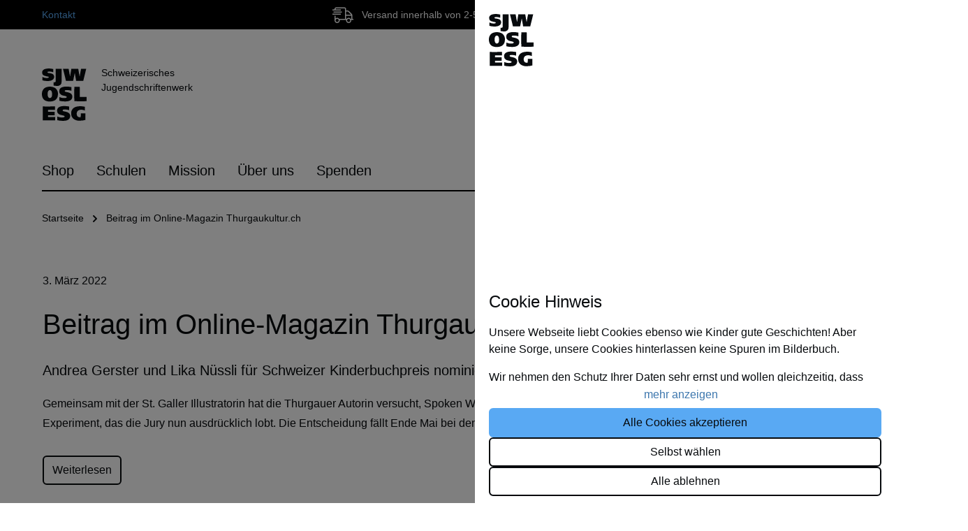

--- FILE ---
content_type: text/html; charset=UTF-8
request_url: https://sjw.ch/blog/beitrag-im-online-magazin-thurgaukulturch
body_size: 33993
content:
<!DOCTYPE html>
<html lang="de-DE"
      itemscope="itemscope"
      itemtype="https://schema.org/WebPage">


    
                                    
    <head>
                                    <meta charset="utf-8">
            
                            <meta name="viewport"
                      content="width=device-width, initial-scale=1, shrink-to-fit=no">
            
                                <meta name="author"
                      content="">
                <meta name="robots"
                      content="all">
                <meta name="revisit-after"
                      content="">
                <meta name="keywords"
                      content="">
                <meta name="description"
                      content="">
            
    <link rel="alternate"
          type="application/rss+xml"
          title="Blog Feed"
          href="/blog.rss" />

                        <meta property="og:type"
              content="website"/>
        <meta property="og:site_name"
              content="SJW"/>
        <meta property="og:title"
              content="Beitrag im Online-Magazin Thurgaukultur.ch"/>
        <meta property="og:description"
              content="Moni heisst mein Pony"/>

                    <meta property="og:image"
                  content="https://cdn.sjw.ch/thumbnail/9f/cd/c5/1656572208/2653_Moni_heisst_mein_Pony_3D_Cover_1920x1920.png?ts=1656572209"/>
        
        <meta name="twitter:card"
              content="summary"/>
        <meta name="twitter:site"
              content="SJW"/>
        <meta name="twitter:title"
              content="Beitrag im Online-Magazin Thurgaukultur.ch"/>
        <meta name="twitter:description"
              content="Moni heisst mein Pony"/>
                    <meta name="twitter:image"
                  content="https://cdn.sjw.ch/thumbnail/9f/cd/c5/1656572208/2653_Moni_heisst_mein_Pony_3D_Cover_1920x1920.png?ts=1656572209"/>
            
                                <meta itemprop="copyrightHolder"
                      content="SJW">
                <meta itemprop="copyrightYear"
                      content="">
                <meta itemprop="isFamilyFriendly"
                      content="false">
                <meta itemprop="image"
                      content="https://cdn.sjw.ch/media/e4/c4/ca/1647413678/demostore-logo_(2).png?ts=1647413682">
            
            <script type="application/ld+json">
            {
                "@context": "https://schema.org",
                "@type": "BlogPosting",
                "headline": "Beitrag im Online-Magazin Thurgaukultur.ch",
                "url": "https://sjw.ch/blog/beitrag-im-online-magazin-thurgaukulturch",
                "datePublished": "2022-03-07T13:57:52+00:00",
                "dateCreated": "2022-03-07T13:57:52+00:00",
                "dateModified": "2022-06-30T12:57:22+00:00",
                "description": "Moni heisst mein Pony",
                
                "image": "https://cdn.sjw.ch/thumbnail/9f/cd/c5/1656572208/2653_Moni_heisst_mein_Pony_3D_Cover_1920x1920.png?ts=1656572209",
                
                "publisher": {
                    "@type": "Organization",
                    "name": "SJW",
                    "url": "https://sjw.ch/",
                    "logo": {
                        "@type": "ImageObject",
                        "url": "https://cdn.sjw.ch/media/e4/c4/ca/1647413678/demostore-logo_%282%29.png?ts=1647413682"
                    }
                }
            }
        </script>
    
                                            <meta name="theme-color"
                      content="#fff">
                            
                                                <link rel="alternate" hreflang="x-default" href="https://sjw.ch/blog/beitrag-im-online-magazin-thurgaukulturch">
                                    <link rel="alternate" hreflang="de" href="https://sjw.ch/blog/beitrag-im-online-magazin-thurgaukulturch">
                                    <link rel="alternate" hreflang="de" href="http://sjw.ch/blog/beitrag-im-online-magazin-thurgaukulturch">
                                    <link rel="alternate" hreflang="it" href="https://sjw.ch/it/blog/beitrag-im-online-magazin-thurgaukulturch">
                                    <link rel="alternate" hreflang="it" href="http://sjw.ch/it/blog/beitrag-im-online-magazin-thurgaukulturch">
                                    <link rel="alternate" hreflang="fr" href="https://sjw.ch/fr/blog/beitrag-im-online-magazin-thurgaukulturch">
                                    <link rel="alternate" hreflang="fr" href="http://sjw.ch/fr/blog/beitrag-im-online-magazin-thurgaukulturch">
                                    
                    <link rel="shortcut icon"
                  href="https://cdn.sjw.ch/media/94/88/f3/1634826203/favicon_32.png?ts=1638434014">
        
                            
                                <link rel="canonical" href="https://sjw.ch/blog/beitrag-im-online-magazin-thurgaukulturch" />
            
            <title itemprop="name">
        SJW – Beitrag im Online-Magazin Thurgaukultur.ch    </title>

        
    
                                                                    <link rel="stylesheet"
                      href="https://sjw.ch/theme/b2cc6765525bd407bba4711709576e2e/css/all.css?1765959782">
                                    


                        
    <script>
        window.features = {"V6_5_0_0":true,"v6.5.0.0":true,"V6_6_0_0":true,"v6.6.0.0":true,"V6_7_0_0":false,"v6.7.0.0":false,"ADDRESS_SELECTION_REWORK":false,"address.selection.rework":false,"DISABLE_VUE_COMPAT":false,"disable.vue.compat":false,"ACCESSIBILITY_TWEAKS":false,"accessibility.tweaks":false,"ADMIN_VITE":false,"admin.vite":false,"TELEMETRY_METRICS":false,"telemetry.metrics":false,"PERFORMANCE_TWEAKS":false,"performance.tweaks":false,"CACHE_REWORK":false,"cache.rework":false,"FEATURE_SWAGCMSEXTENSIONS_1":true,"feature.swagcmsextensions.1":true,"FEATURE_SWAGCMSEXTENSIONS_2":true,"feature.swagcmsextensions.2":true,"FEATURE_SWAGCMSEXTENSIONS_8":true,"feature.swagcmsextensions.8":true,"FEATURE_SWAGCMSEXTENSIONS_63":true,"feature.swagcmsextensions.63":true};
    </script>
        
                    <!-- Google Tag Manager -->
        <script>(function(w,d,s,l,i){w[l]=w[l]||[];w[l].push({'gtm.start':
                    new Date().getTime(),event:'gtm.js'});var f=d.getElementsByTagName(s)[0],
                j=d.createElement(s),dl=l!='dataLayer'?'&l='+l:'';j.async=true;j.src=
                'https://www.googletagmanager.com/gtm.js?id='+i+dl;f.parentNode.insertBefore(j,f);
            })(window,document,'script','dataLayer', 'GTM-T6BG3M4' );</script>
        <!-- End Google Tag Manager -->
    
                
            
    
                                            
            <script>
                                    window.gtagActive = true;
                    window.gtagURL = 'https://www.googletagmanager.com/gtag/js?id=G-PYJV0532Q3';
                    window.controllerName = 'blog';
                    window.actionName = 'getpost';
                    window.trackOrders = '1';
                    window.gtagTrackingId = 'G-PYJV0532Q3';
                    window.dataLayer = window.dataLayer || [];
                    window.gtagConfig = {
                        'anonymize_ip': '1',
                        'cookie_domain': 'none',
                        'cookie_prefix': '_swag_ga',
                    };

                    function gtag() { dataLayer.push(arguments); }
                            </script>
            
            <script>
            window.dataLayer = window.dataLayer || [];
            function gtag() { dataLayer.push(arguments); }

            (() => {
                const analyticsStorageEnabled = document.cookie.split(';').some((item) => item.trim().includes('google-analytics-enabled=1'));
                const adsEnabled = document.cookie.split(';').some((item) => item.trim().includes('google-ads-enabled=1'));

                // Always set a default consent for consent mode v2
                gtag('consent', 'default', {
                    'ad_user_data': adsEnabled ? 'granted' : 'denied',
                    'ad_storage': adsEnabled ? 'granted' : 'denied',
                    'ad_personalization': adsEnabled ? 'granted' : 'denied',
                    'analytics_storage': analyticsStorageEnabled ? 'granted' : 'denied'
                });
            })();
        </script>
    

    <!-- Shopware Analytics -->
    <script>
        window.shopwareAnalytics = {
            trackingId: '',
            merchantConsent: true,
            debug: false,
            storefrontController: 'Blog',
            storefrontAction: 'getPost',
            storefrontRoute: 'frontend.blog.post',
            storefrontCmsPageType:  null ,
        };
    </script>
    <!-- End Shopware Analytics -->
        


                            
            <script type="text/javascript"
                                src='https://www.google.com/recaptcha/api.js'
                defer></script>
        <script>
                            window.googleReCaptchaV2Active = true;
                                </script>
            
                
                                    <script>
                    window.useDefaultCookieConsent = true;
                </script>
                    
                                        <script>
                window.activeNavigationId = 'fdda5851c17d4256b80b91605fab9418';
                window.router = {
                    'frontend.cart.offcanvas': '/checkout/offcanvas',
                    'frontend.cookie.offcanvas': '/cookie/offcanvas',
                    'frontend.checkout.finish.page': '/checkout/finish',
                    'frontend.checkout.info': '/widgets/checkout/info',
                    'frontend.menu.offcanvas': '/widgets/menu/offcanvas',
                    'frontend.cms.page': '/widgets/cms',
                    'frontend.cms.navigation.page': '/widgets/cms/navigation',
                    'frontend.account.addressbook': '/widgets/account/address-book',
                    'frontend.country.country-data': '/country/country-state-data',
                    'frontend.app-system.generate-token': '/app-system/Placeholder/generate-token',
                    };
                window.salesChannelId = 'ee68c8cb3d02481a969fc8f2991f4b43';
            </script>
        

        
    <script>
        window.router['widgets.swag.cmsExtensions.quickview'] = '/swag/cms-extensions/quickview';
        window.router['widgets.swag.cmsExtensions.quickview.variant'] = '/swag/cms-extensions/quickview/variant';
    </script>


    <script>
        window.router['frontend.shopware_analytics.customer.data'] = '/storefront/script/shopware-analytics-customer'
    </script>

                                <script>
                
                window.breakpoints = {"xs":0,"sm":576,"md":768,"lg":992,"xl":1200,"xxl":1400};
            </script>
        
                                    <script>
                    window.customerLoggedInState = 0;

                    window.wishlistEnabled = 1;
                </script>
                    
                        
                            <script>
                window.themeAssetsPublicPath = 'https://sjw.ch/theme/fdd0b0cfcaa44d06b4840d3709f8d8d6/assets/';
            </script>
        
                        
    <script>
        window.validationMessages = {"required":"Die Eingabe darf nicht leer sein.","email":"Ung\u00fcltige E-Mail-Adresse. Die E-Mail ben\u00f6tigt das Format \"nutzer@beispiel.de\".","confirmation":"Ihre Eingaben sind nicht identisch.","minLength":"Die Eingabe ist zu kurz."};
    </script>
        
                                                        <script>
                        window.themeJsPublicPath = 'https://sjw.ch/theme/b2cc6765525bd407bba4711709576e2e/js/';
                    </script>
                                            <script type="text/javascript" src="https://sjw.ch/theme/b2cc6765525bd407bba4711709576e2e/js/storefront/storefront.js?1765959782" defer></script>
                                            <script type="text/javascript" src="https://sjw.ch/theme/b2cc6765525bd407bba4711709576e2e/js/liip-books/liip-books.js?1765959782" defer></script>
                                            <script type="text/javascript" src="https://sjw.ch/theme/b2cc6765525bd407bba4711709576e2e/js/liip-sub-category-navigation/liip-sub-category-navigation.js?1765959782" defer></script>
                                            <script type="text/javascript" src="https://sjw.ch/theme/b2cc6765525bd407bba4711709576e2e/js/digi1-cms-element-collapse/digi1-cms-element-collapse.js?1765959782" defer></script>
                                            <script type="text/javascript" src="https://sjw.ch/theme/b2cc6765525bd407bba4711709576e2e/js/netzp-blog6/netzp-blog6.js?1765959782" defer></script>
                                            <script type="text/javascript" src="https://sjw.ch/theme/b2cc6765525bd407bba4711709576e2e/js/spno-download-center/spno-download-center.js?1765959782" defer></script>
                                            <script type="text/javascript" src="https://sjw.ch/theme/b2cc6765525bd407bba4711709576e2e/js/swag-cms-extensions/swag-cms-extensions.js?1765959782" defer></script>
                                            <script type="text/javascript" src="https://sjw.ch/theme/b2cc6765525bd407bba4711709576e2e/js/webwirkung-mailchimp/webwirkung-mailchimp.js?1765959782" defer></script>
                                            <script type="text/javascript" src="https://sjw.ch/theme/b2cc6765525bd407bba4711709576e2e/js/swag-analytics/swag-analytics.js?1765959782" defer></script>
                                            <script type="text/javascript" src="https://sjw.ch/theme/b2cc6765525bd407bba4711709576e2e/js/sjw-theme/sjw-theme.js?1765959782" defer></script>
                                                            </head>


    <body class="is-ctl-blog is-act-getpost">

            
                
    
    
            <div id="page-top" class="skip-to-content bg-primary-subtle text-primary-emphasis overflow-hidden" tabindex="-1">
            <div class="container skip-to-content-container d-flex justify-content-center visually-hidden-focusable">
                                                                                        <a href="#content-main" class="skip-to-content-link d-inline-flex text-decoration-underline m-1 p-2 fw-bold gap-2">
                                Zum Hauptinhalt springen
                            </a>
                                            
                                                                        <a href="#header-main-search-input" class="skip-to-content-link d-inline-flex text-decoration-underline m-1 p-2 fw-bold gap-2 d-none d-sm-block">
                                Zur Suche springen
                            </a>
                                            
                                                                        <a href="#main-navigation-menu" class="skip-to-content-link d-inline-flex text-decoration-underline m-1 p-2 fw-bold gap-2 d-none d-lg-block">
                                Zur Hauptnavigation springen
                            </a>
                                                                        </div>
        </div>
        
                        <!-- Google Tag Manager (noscript) -->
        <noscript><iframe src="https://www.googletagmanager.com/ns.html?id=GTM-T6BG3M4"
                          height="0" width="0" style="display:none;visibility:hidden"></iframe></noscript>
        <!-- End Google Tag Manager (noscript) -->
    
                <noscript class="noscript-main">
                
    <div role="alert"
         aria-live="polite"
                  class="alert alert-info alert-has-icon">
                                                                        
                                                        
                
                
            <span
            class="icon icon-info">
                <svg xmlns="http://www.w3.org/2000/svg" width="24" height="24" viewBox="0 0 24 24"><path fill="#758CA3" fill-rule="evenodd" d="M12 7c.5523 0 1 .4477 1 1s-.4477 1-1 1-1-.4477-1-1 .4477-1 1-1zm1 9c0 .5523-.4477 1-1 1s-1-.4477-1-1v-5c0-.5523.4477-1 1-1s1 .4477 1 1v5zm11-4c0 6.6274-5.3726 12-12 12S0 18.6274 0 12 5.3726 0 12 0s12 5.3726 12 12zM12 2C6.4772 2 2 6.4772 2 12s4.4772 10 10 10 10-4.4772 10-10S17.5228 2 12 2z"/></svg>
        </span>
                                                        
                                    
                    <div class="alert-content-container">
                                                    
                                                        <div class="alert-content">                                                    Um unseren Shop in vollem Umfang nutzen zu können, empfehlen wir Ihnen Javascript in Ihrem Browser zu aktivieren.
                                                                </div>                
                                                                </div>
            </div>
            </noscript>
        

                                                
    
                <header class="header-main">
                                                                <div class="container">
                                            
    <div class="top-bar d-none d-lg-block">
                                                    <nav class="top-bar-nav"
                     aria-label="Shop-Einstellungen">
                        <div class="top-bar-contact">
         <a
            class="top-bar-link"
            href="/UEber-uns/Team/"
        >
            Kontakt
        </a>
    </div>

    <div class="top-bar-shipping">
            
    
    
            <span
            class="icon icon-shipping icon-top-bar-shipping">
                <svg width="30" height="24" viewBox="0 0 30 24" xmlns="http://www.w3.org/2000/svg">
<path d="M13.125 9C13.3313 9 13.5 8.83125 13.5 8.625V7.875C13.5 7.66875 13.3313 7.5 13.125 7.5H1.875C1.66875 7.5 1.5 7.66875 1.5 7.875V8.625C1.5 8.83125 1.66875 9 1.875 9H13.125ZM29.625 18H28.5V12.9328C28.5 12.1453 28.1813 11.3719 27.6188 10.8141L23.6859 6.88125C23.1328 6.31875 22.3594 6 21.5672 6H19.5V3.68437C19.5 2.47969 18.4594 1.5 17.1844 1.5H5.31563C4.04063 1.5 3 2.47969 3 3.68437V4.5H0.375C0.16875 4.5 0 4.66875 0 4.875V5.625C0 5.83125 0.16875 6 0.375 6H11.625C11.8313 6 12 5.83125 12 5.625V4.875C12 4.66875 11.8313 4.5 11.625 4.5H4.5V3.68437C4.5 3.30469 4.86563 3 5.31563 3H17.1844C17.6344 3 18 3.30469 18 3.68437V18H9.73125C9.04688 17.0953 7.96875 16.5 6.75 16.5C5.90156 16.5 5.12812 16.7906 4.5 17.2687V13.5H3V20.25C3 22.3219 4.67812 24 6.75 24C8.82188 24 10.5 22.3219 10.5 20.25C10.5 19.9922 10.4719 19.7437 10.425 19.5H19.575C19.5234 19.7437 19.5 19.9922 19.5 20.25C19.5 22.3219 21.1781 24 23.25 24C25.3219 24 27 22.3219 27 20.25C27 19.9922 26.9719 19.7437 26.925 19.5H29.625C29.8313 19.5 30 19.3313 30 19.125V18.375C30 18.1687 29.8313 18 29.625 18ZM6.75 22.5C5.50781 22.5 4.5 21.4922 4.5 20.25C4.5 19.0078 5.50781 18 6.75 18C7.99219 18 9 19.0078 9 20.25C9 21.4922 7.99219 22.5 6.75 22.5ZM19.5 7.5H21.5672C21.9609 7.5 22.35 7.65937 22.6266 7.94062L26.5594 11.8734C26.5969 11.9109 26.6109 11.9625 26.6438 12.0047H19.5V7.5ZM23.25 22.5C22.0078 22.5 21 21.4922 21 20.25C21 19.0078 22.0078 18 23.25 18C24.4922 18 25.5 19.0078 25.5 20.25C25.5 21.4922 24.4922 22.5 23.25 22.5ZM27 18H26.2312C25.5469 17.0953 24.4688 16.5 23.25 16.5C22.0312 16.5 20.9531 17.0953 20.2687 18H19.5V13.5H27V18ZM12 11.625V10.875C12 10.6687 11.8313 10.5 11.625 10.5H0.375C0.16875 10.5 0 10.6687 0 10.875V11.625C0 11.8313 0.16875 12 0.375 12H11.625C11.8313 12 12 11.8313 12 11.625Z"/>
</svg>

        </span>
            Versand innerhalb von 2-5 Werktagen
    </div>

                            
                
            <div class="top-bar-nav-item top-bar-language">
                            <form method="post"
                      action="/checkout/language"
                      class="language-form"
                      data-form-auto-submit="true">
                                
    <div class="languages-menu dropdown">
        <button class="btn dropdown-toggle top-bar-nav-btn"
                type="button"
                id="languagesDropdown-top-bar"
                data-bs-toggle="dropdown"
                aria-haspopup="true"
                aria-expanded="false">

            <span class="top-bar-nav-text">Deutsch</span>
        </button>
                    <div class="top-bar-list dropdown-menu dropdown-menu-right"
                 aria-labelledby="languagesDropdown-top-bar">
                                    <div
                        class="top-bar-list-item dropdown-item item-checked"
                        title="">

                                                                                                            
                            <label class="top-bar-list-label"
                                   for="top-bar-2fbb5fe2e29a4d70aa5854ce7ce3e20b">
                                <input id="top-bar-2fbb5fe2e29a4d70aa5854ce7ce3e20b"
                                       class="top-bar-list-radio"
                                       value="2fbb5fe2e29a4d70aa5854ce7ce3e20b"
                                       name="languageId"
                                       type="radio"
                                     checked>
                                DE
                            </label>
                                            </div>
                                    <div
                        class="top-bar-list-item dropdown-item"
                        title="">

                                                                                                            
                            <label class="top-bar-list-label"
                                   for="top-bar-754723b60e3d4ee3a288da0984d5d92d">
                                <input id="top-bar-754723b60e3d4ee3a288da0984d5d92d"
                                       class="top-bar-list-radio"
                                       value="754723b60e3d4ee3a288da0984d5d92d"
                                       name="languageId"
                                       type="radio"
                                    >
                                FR
                            </label>
                                            </div>
                                    <div
                        class="top-bar-list-item dropdown-item"
                        title="">

                                                                                                            
                            <label class="top-bar-list-label"
                                   for="top-bar-702a20a08c76400d842efcafce052f9f">
                                <input id="top-bar-702a20a08c76400d842efcafce052f9f"
                                       class="top-bar-list-radio"
                                       value="702a20a08c76400d842efcafce052f9f"
                                       name="languageId"
                                       type="radio"
                                    >
                                IT
                            </label>
                                            </div>
                            </div>
            </div>

    <input name="redirectTo" type="hidden" value="frontend.blog.post"/>

            <input name="redirectParameters[postId]" type="hidden" value="65fb915066b34138a47f429d7935bd99">
                    </form>
                    </div>
                        

                                            
                
                                        </nav>
                        </div>
    
        <div class="row header-row">
                                    <div class="col-12 col-lg-auto header-logo-col pb-sm-2 my-3 m-lg-0">
                        <div class="header-logo-main text-center">
                    <a class="header-logo-main-link"
               href="/"
               title="Zur Startseite gehen">
                    
<div class="sjw-logo ">
    <svg class="sjw-logo-svg" width="64" height="75" viewBox="0 0 64 75" xmlns="http://www.w3.org/2000/svg">
        <path d="M9.11828 0.0372314H10.7894C12.6148 0.149632 14.4281 0.410443 16.2112 0.817078C16.2112 2.32107 16.2112 3.93646 16.2112 5.36618C14.8277 4.91411 13.4037 4.59698 11.9591 4.41922C10.7151 4.28925 7.81853 4.28925 7.94851 5.58899C7.94851 6.42454 10.0652 6.49881 11.0493 6.66592C12.1927 6.82332 13.3181 7.0907 14.4101 7.46434C15.4481 7.80421 16.3307 8.50337 16.8992 9.43602C17.4676 10.3687 17.6845 11.4736 17.5109 12.5519C17.121 15.6713 14.2987 17.1938 11.1422 17.7509C7.69852 18.2412 4.18957 17.9816 0.855621 16.9896V12.1248C3.03941 13.3508 5.55176 13.8637 8.04135 13.5917C8.80262 13.5917 9.89812 13.2389 9.89812 12.5519C9.89812 11.8649 9.15541 11.7721 8.78406 11.6421C6.83281 11.2995 4.90906 10.8155 3.02805 10.1938C2.17247 9.81846 1.45518 9.18575 0.975958 8.38373C0.496741 7.58171 0.27944 6.65025 0.354291 5.71897C0.428562 1.2627 4.81056 0.334316 9.11828 0.0372314Z"/>
        <path d="M19.9633 0.464111C22.6742 0.464111 25.5336 0.464111 28.1331 0.464111V15.6897C28.2638 17.3103 28.2327 18.94 28.0403 20.5544C28.0008 20.8331 27.9323 21.1069 27.836 21.3714C27.7606 21.5742 27.6738 21.7726 27.5761 21.9656C27.2123 22.5614 26.7617 23.0996 26.2392 23.5624C25.5111 24.1458 24.6796 24.5867 23.7882 24.8622C22.4443 25.0317 21.0844 25.0317 19.7405 24.8622C18.721 24.7981 17.7086 24.6491 16.7139 24.4165C16.7139 22.8568 16.6025 21.0743 16.8068 19.6446C17.3022 19.9001 17.8785 19.9498 18.4104 19.7829C18.9423 19.616 19.3869 19.2461 19.6476 18.7534C19.8834 17.286 19.9271 15.7943 19.7776 14.3157V0.594086C19.7888 0.564423 19.8061 0.537485 19.8286 0.515071C19.851 0.492658 19.8779 0.475284 19.9076 0.464111"/>
        <path d="M30.3212 0.464111H38.2311C38.8995 3.99199 39.6236 8.03976 40.2921 11.6048C40.9977 7.76124 41.5918 4.17766 42.1489 0.464111H52.0455C52.6025 4.17766 53.4009 7.89122 54.0322 11.6976C54.5707 9.32094 54.8492 6.44293 55.4434 3.86201C55.4434 3.75061 55.4434 3.60206 55.5362 3.37925C55.6291 2.78508 55.9261 1.52247 56.0004 0.464111H63.4275C62.0349 6.4615 60.6424 11.7162 59.2498 17.6764H48.9447C48.8333 16.748 48.7218 15.8197 48.5547 14.8727C48.072 12.0875 47.4592 9.30237 47.0507 6.36866C46.2152 10.0822 45.4911 14.1857 44.7669 17.6764H34.4432C33.5148 13.9629 32.5865 10.0636 31.6952 6.53577C31.5652 6.05301 31.4353 5.55168 31.3424 5.01321C31.2496 4.47475 31.1382 4.32621 31.0453 3.95485C30.7668 2.93362 30.544 1.70815 30.2284 0.594086C30.2169 0.574327 30.2109 0.551914 30.2109 0.529098C30.2109 0.506283 30.2169 0.48387 30.2284 0.464111"/>
        <path d="M42.1888 26.7004C42.1888 28.3529 42.1888 30.3026 42.1888 31.9551C40.91 31.5534 39.5994 31.2614 38.271 31.0824C36.8094 30.8226 35.3135 30.8226 33.8519 31.0824C33.332 31.2124 32.7007 31.658 32.6821 32.1965C32.6635 32.7349 33.332 33.1991 33.7219 33.3477C34.8063 33.6668 35.9103 33.9149 37.027 34.0904C38.5481 34.3339 40.0023 34.8903 41.2975 35.7243C42.12 36.3316 42.7595 37.1535 43.146 38.1C43.5324 39.0465 43.6509 40.0811 43.4885 41.0904C43.2286 44.804 39.9607 46.5494 36.3957 46.995C32.5933 47.4045 28.7488 47.1532 25.0322 46.2523C25.0322 44.5069 25.0322 42.6501 25.0322 40.9605C26.1711 41.385 27.3373 41.7324 28.5229 42.0003C30.1773 42.3444 31.8764 42.4196 33.5548 42.2231C34.3161 42.0745 35.5601 41.6846 35.6158 40.9233C35.6715 40.162 34.1675 39.5864 33.4248 39.4193L30.454 38.7323C28.6384 38.4202 26.993 37.4725 25.812 36.0586C25.2575 35.1178 24.9302 34.0606 24.856 32.9711C24.7819 31.8816 24.963 30.7899 25.385 29.7827C27.6874 25.1779 36.4142 25.5121 42.096 26.6447"/>
        <path d="M63.9999 46.698V46.828C58.2996 46.9951 52.1165 46.9208 46.3976 46.828C46.3976 40.0879 46.2676 32.9207 46.3976 26.2734C48.96 26.2734 51.6337 26.2734 54.1218 26.2734C54.2518 30.9711 54.1218 36.2258 54.2146 40.7563C57.334 40.8863 60.7691 40.7563 63.8884 40.8491C63.8884 42.7059 63.8884 44.7669 63.8884 46.6051"/>
        <path d="M54.4034 74.7912C48.536 74.9026 44.3397 72.5816 42.65 68.4596C42.65 68.2739 42.52 68.1625 42.4458 67.9583C42.3752 67.7584 42.3193 67.5536 42.2786 67.3455C41.8335 65.6744 41.745 63.9284 42.0187 62.2208C42.3458 60.44 43.1804 58.7915 44.4223 57.4739C45.6642 56.1563 47.2603 55.2255 49.0187 54.7937C50.9765 54.2475 53.0024 53.9849 55.0347 54.0139C56.1467 54.0359 57.2564 54.1227 58.3583 54.2738C59.3977 54.3153 60.4247 54.5157 61.4034 54.868C61.4034 56.6134 61.4034 58.4887 61.4034 60.1598C59.9177 59.4741 58.3048 59.1073 56.6687 59.0829C54.9905 58.9672 53.316 59.3551 51.8596 60.1969C50.7461 61.1346 50.0349 62.4638 49.8729 63.9105C49.6628 65.5134 50.0458 67.1379 50.9498 68.4782C51.0643 68.6173 51.1952 68.742 51.3397 68.8495C51.8949 69.2483 52.5274 69.5266 53.1965 69.6665C53.9841 69.8522 54.8041 69.8522 55.5917 69.6665C55.7217 68.014 55.5917 65.953 55.6846 64.3747C57.7642 64.3747 60.1408 64.3747 62.2204 64.3747C62.3133 67.4012 62.2204 70.632 62.2204 73.6586C59.6895 74.376 57.0712 74.7385 54.4405 74.7355"/>
        <path d="M1.46393 54.3478C7.03426 54.4592 13.273 54.3478 18.6577 54.3478C18.6577 55.8332 18.6577 57.82 18.6577 59.1568C15.5012 59.2682 12.1404 59.1568 8.89104 59.1568C8.79771 60.0767 8.79771 61.0036 8.89104 61.9234C11.8619 62.1462 15.3155 61.9234 18.3606 62.0534V66.881C15.2784 66.881 11.9362 66.881 8.89104 66.881C8.79772 67.7636 8.79772 68.6536 8.89104 69.5362C12.159 69.6662 15.724 69.5362 18.9919 69.5362C18.9919 70.9288 18.9919 72.8784 18.9919 74.271C13.2173 74.271 7.14567 74.271 1.37109 74.271V54.4778C1.38227 54.4481 1.39964 54.4212 1.42205 54.3987C1.44447 54.3763 1.4714 54.359 1.50107 54.3478"/>
        <path d="M9.28388 32.0295C7.66849 34.072 7.63135 40.4036 10.0266 41.9261C10.4433 42.1725 10.9166 42.3069 11.4006 42.316C15.5412 42.316 15.1142 34.6104 13.5173 31.9924C13.1552 31.5911 12.6916 31.2949 12.1754 31.1348C11.6591 30.9747 11.1093 30.9566 10.5836 31.0825C10.2267 31.2283 9.89474 31.4288 9.59953 31.6767C9.72951 31.6767 9.59953 31.6767 9.45099 31.8438L9.28388 32.0295ZM0 37.4142V35.8545C0.0788023 33.6463 0.830292 31.5149 2.15386 29.7457C2.4911 29.273 2.89085 28.8483 3.3422 28.4831L3.71355 28.2045C4.74918 27.4317 5.93016 26.876 7.18573 26.5706C11.9019 25.308 17.1195 26.2178 19.9603 28.7616C20.9931 29.7764 21.7961 31.0011 22.315 32.3528C22.8339 33.7046 23.0567 35.1519 22.9683 36.5972C22.9683 43.7458 18.8277 46.9023 11.9576 47.2922C9.92889 47.416 7.8959 47.1319 5.97882 46.4567C5.7269 46.3775 5.48415 46.2717 5.25468 46.141C4.60645 45.8208 3.98546 45.4482 3.3979 45.0269C1.84685 43.6751 0.788795 41.8464 0.389923 39.828C0.195369 39.0351 0.0649736 38.2279 0 37.4142"/>
        <path d="M22.2804 57.5973C21.8527 58.6032 21.6684 59.6959 21.7426 60.7864C21.8168 61.877 22.1474 62.9346 22.7075 63.8733C23.8884 65.2872 25.5338 66.2349 27.3494 66.547L30.3203 67.234C31.0444 67.4011 32.567 67.7911 32.5113 68.738C32.4556 69.685 31.2115 69.8892 30.4502 70.0378C28.7719 70.2346 27.0728 70.1594 25.4184 69.8149C24.2444 69.5334 23.0907 69.1736 21.9648 68.738C21.8719 70.4277 21.9648 72.2844 21.9648 74.0298C25.6752 74.9301 29.5135 75.1814 33.3097 74.7725C36.8932 74.3269 40.1426 72.563 40.4026 68.868C40.5825 67.8579 40.4721 66.8175 40.0843 65.8676C39.6965 64.9177 39.0471 64.0974 38.2116 63.5019C36.9219 62.6702 35.4743 62.1139 33.9595 61.8679C32.8421 61.6965 31.7378 61.4483 30.6545 61.1252C30.2646 60.9767 29.5961 60.5682 29.6147 59.974C29.6332 59.3799 30.2646 58.9899 30.7845 58.86C32.246 58.5998 33.742 58.5998 35.2036 58.86C36.5319 59.039 37.8426 59.3309 39.1214 59.7326C39.1214 58.0801 39.1214 56.1305 39.1214 54.478C33.3839 53.3453 24.6571 53.0111 22.4104 57.6159"/>
    </svg>
            <span class="sjw-logo-subline">
        Schweizerisches<br>Jugendschriftenwerk
        </span>
    </div>
            </a>
            </div>
                </div>
            
        
                                    <div class="col-12 order-2 col-sm order-sm-1 header-search-col">
                    <div class="row">
                        <div class="col-sm-auto d-none d-sm-block d-lg-none">
                                                            <div class="nav-main-toggle">
                                                                            <button
                                            class="btn nav-main-toggle-btn header-actions-btn"
                                            type="button"
                                            data-off-canvas-menu="true"
                                            aria-label="Menü"
                                        >
                                                                                                
                
                
            <span
            class="icon icon-stack">
                <svg xmlns="http://www.w3.org/2000/svg" width="24" height="24" viewBox="0 0 24 24"><path fill="#758CA3" fill-rule="evenodd" d="M3 13c-.5523 0-1-.4477-1-1s.4477-1 1-1h18c.5523 0 1 .4477 1 1s-.4477 1-1 1H3zm0-7c-.5523 0-1-.4477-1-1s.4477-1 1-1h18c.5523 0 1 .4477 1 1s-.4477 1-1 1H3zm0 14c-.5523 0-1-.4477-1-1s.4477-1 1-1h18c.5523 0 1 .4477 1 1s-.4477 1-1 1H3z"/></svg>
        </span>
                                                                                        </button>
                                                                    </div>
                                                    </div>
                        <div class="col">
                            
    <div class="collapse"
         id="searchCollapse">
        <div class="header-search my-2 m-sm-auto">
                            <form action="/search"
                      method="get"
                      data-search-widget="true"
                      data-search-widget-options="{&quot;searchWidgetMinChars&quot;:3}"
                      data-url="/suggest?search="
                      class="header-search-form">
                                            <div class="input-group">
                                <input type="search"
        name="search"
        class="form-control header-search-input"
        autocomplete="off"
        autocapitalize="off"
        placeholder="Suche"
        aria-label="Suche"
        value=""
    >

                                                            <button type="submit"
                                        class="btn header-search-btn"
                                        aria-label="Suchen">
                                    <span class="header-search-icon">
                                            
                
                
            <span
            class="icon icon-search">
                <svg width="24" height="24" viewBox="0 0 24 24" fill="none" xmlns="http://www.w3.org/2000/svg">
<path fill-rule="evenodd" clip-rule="evenodd" d="M4.25 10.5C4.25 5.39137 8.39137 1.25 13.5 1.25C18.6086 1.25 22.75 5.39137 22.75 10.5C22.75 15.6086 18.6086 19.75 13.5 19.75C8.39137 19.75 4.25 15.6086 4.25 10.5ZM13.5 2.75C9.21979 2.75 5.75 6.21979 5.75 10.5C5.75 14.7802 9.21979 18.25 13.5 18.25C17.7802 18.25 21.25 14.7802 21.25 10.5C21.25 6.21979 17.7802 2.75 13.5 2.75Z" fill="black"/>
<path fill-rule="evenodd" clip-rule="evenodd" d="M7.53033 16.4697C7.82322 16.7626 7.82322 17.2374 7.53033 17.5303L2.53033 22.5303C2.23744 22.8232 1.76256 22.8232 1.46967 22.5303C1.17678 22.2374 1.17678 21.7626 1.46967 21.4697L6.46967 16.4697C6.76256 16.1768 7.23744 16.1768 7.53033 16.4697Z" fill="black"/>
</svg>

        </span>
                                        </span>
                                </button>
                            
                                                            <button class="btn header-close-btn js-search-close-btn d-none"
                                        type="button"
                                        aria-label="Die Dropdown-Suche schließen">
                                    <span class="header-close-icon">
                                            
                
                
            <span
            class="icon icon-x">
                <svg xmlns="http://www.w3.org/2000/svg" width="24" height="24" viewBox="0 0 24 24"><path fill="#758CA3" fill-rule="evenodd" d="m10.5858 12-7.293-7.2929c-.3904-.3905-.3904-1.0237 0-1.4142.3906-.3905 1.0238-.3905 1.4143 0L12 10.5858l7.2929-7.293c.3905-.3904 1.0237-.3904 1.4142 0 .3905.3906.3905 1.0238 0 1.4143L13.4142 12l7.293 7.2929c.3904.3905.3904 1.0237 0 1.4142-.3906.3905-1.0238.3905-1.4143 0L12 13.4142l-7.2929 7.293c-.3905.3904-1.0237.3904-1.4142 0-.3905-.3906-.3905-1.0238 0-1.4143L10.5858 12z"/></svg>
        </span>
                                        </span>
                                </button>
                                                    </div>
                                    </form>
                    </div>
    </div>
                        </div>
                    </div>
                </div>
            
        
                                    <div class="col-12 order-1 col-sm-auto order-sm-2 header-actions-col">
                    <div class="row g-0">
                                                    <div class="col d-sm-none">
                                <div class="menu-button">
                                                                            <button
                                            class="btn nav-main-toggle-btn header-actions-btn"
                                            type="button"
                                            data-off-canvas-menu="true"
                                            aria-label="Menü"
                                        >
                                                                                                
                
                
            <span
            class="icon icon-stack">
                <svg xmlns="http://www.w3.org/2000/svg" width="24" height="24" viewBox="0 0 24 24"><path fill="#758CA3" fill-rule="evenodd" d="M3 13c-.5523 0-1-.4477-1-1s.4477-1 1-1h18c.5523 0 1 .4477 1 1s-.4477 1-1 1H3zm0-7c-.5523 0-1-.4477-1-1s.4477-1 1-1h18c.5523 0 1 .4477 1 1s-.4477 1-1 1H3zm0 14c-.5523 0-1-.4477-1-1s.4477-1 1-1h18c.5523 0 1 .4477 1 1s-.4477 1-1 1H3z"/></svg>
        </span>
                                                                                        </button>
                                                                    </div>
                            </div>
                        
                                                    <div class="col-auto d-sm-none">
                                <div class="search-toggle">
                                    <button class="btn header-actions-btn search-toggle-btn js-search-toggle-btn collapsed"
                                            type="button"
                                            data-bs-toggle="collapse"
                                            data-bs-target="#searchCollapse"
                                            aria-expanded="false"
                                            aria-controls="searchCollapse"
                                            aria-label="Suchen">
                                            
                
                
            <span
            class="icon icon-search">
                <svg width="24" height="24" viewBox="0 0 24 24" fill="none" xmlns="http://www.w3.org/2000/svg">
<path fill-rule="evenodd" clip-rule="evenodd" d="M4.25 10.5C4.25 5.39137 8.39137 1.25 13.5 1.25C18.6086 1.25 22.75 5.39137 22.75 10.5C22.75 15.6086 18.6086 19.75 13.5 19.75C8.39137 19.75 4.25 15.6086 4.25 10.5ZM13.5 2.75C9.21979 2.75 5.75 6.21979 5.75 10.5C5.75 14.7802 9.21979 18.25 13.5 18.25C17.7802 18.25 21.25 14.7802 21.25 10.5C21.25 6.21979 17.7802 2.75 13.5 2.75Z" fill="black"/>
<path fill-rule="evenodd" clip-rule="evenodd" d="M7.53033 16.4697C7.82322 16.7626 7.82322 17.2374 7.53033 17.5303L2.53033 22.5303C2.23744 22.8232 1.76256 22.8232 1.46967 22.5303C1.17678 22.2374 1.17678 21.7626 1.46967 21.4697L6.46967 16.4697C6.76256 16.1768 7.23744 16.1768 7.53033 16.4697Z" fill="black"/>
</svg>

        </span>
                                        </button>
                                </div>
                            </div>
                        
                                                                                    <div class="col-auto">
                                    <div class="header-wishlist">
                                        <a class="btn header-wishlist-btn header-actions-btn"
                                           href="/wishlist"
                                           title="Merkliste"
                                           aria-label="Merkliste">
                                                
            <span class="header-wishlist-icon">
                
                
                
            <span
            class="icon icon-heart">
                <svg width="24" height="24" viewBox="0 0 24 24" fill="none" xmlns="http://www.w3.org/2000/svg">
<path fill-rule="evenodd" clip-rule="evenodd" d="M21.493 12.8634C23.3217 10.9677 23.7692 8.08601 22.6166 5.70075C21.7532 3.91434 20.1053 2.65458 18.178 2.33112C16.2497 2.00749 14.2943 2.66385 12.9226 4.08256L11.9996 5.03689L11.0785 4.08295C9.70676 2.6642 7.75102 2.00748 5.82267 2.33112C3.89538 2.65457 2.24751 3.91437 1.38409 5.7007C0.230971 8.08531 0.677389 10.9667 2.50507 12.8629L11.4382 22.5096C11.58 22.6627 11.7793 22.7499 11.988 22.75C12.1968 22.7501 12.3961 22.6632 12.5382 22.5102L21.493 12.8634ZM6.07097 3.81044C7.50275 3.57014 8.96474 4.05471 9.99978 5.12526L11.4598 6.63715C11.601 6.78344 11.7956 6.86609 11.999 6.86617C12.2024 6.86624 12.397 6.78373 12.5384 6.63755L14.0009 5.12526C15.036 4.05471 16.4979 3.57014 17.9297 3.81044C19.3625 4.0509 20.6077 4.99124 21.2661 6.35345C22.1498 8.18237 21.7995 10.3889 20.4093 11.8262L20.3987 11.8374L11.9892 20.8969L3.60043 11.8381L3.58944 11.8264C2.19987 10.3886 1.85038 8.18197 2.73465 6.35345C3.39303 4.99124 4.6382 4.0509 6.07097 3.81044Z" fill="black"/>
</svg>

        </span>
            </span>
    
    
    
    <span class="badge bg-primary header-wishlist-badge"
          id="wishlist-basket"
          data-wishlist-storage="true"
          data-wishlist-storage-options="{&quot;listPath&quot;:&quot;\/wishlist\/list&quot;,&quot;mergePath&quot;:&quot;\/wishlist\/merge&quot;,&quot;pageletPath&quot;:&quot;\/wishlist\/merge\/pagelet&quot;}"
          data-wishlist-widget="true"
          data-wishlist-widget-options="{&quot;showCounter&quot;:true}"
    ></span>
                                        </a>
                                    </div>
                                </div>
                                                    
                                                    <div class="col-auto">
                                <div class="account-menu">
                                        <div class="dropdown">
                    <button class="btn account-menu-btn header-actions-btn"
                    type="button"
                    id="accountWidget"
                    data-account-menu="true"
                    data-bs-toggle="dropdown"
                    aria-haspopup="true"
                    aria-expanded="false"
                    aria-label="Ihr Konto"
                    title="Ihr Konto">
                    
                
                
            <span
            class="icon icon-avatar">
                <svg width="24" height="24" viewBox="0 0 24 24" fill="none" xmlns="http://www.w3.org/2000/svg">
<path fill-rule="evenodd" clip-rule="evenodd" d="M6.1072 7.25C6.1072 3.95064 8.73071 1.25 12.0001 1.25C15.2694 1.25 17.8929 3.95064 17.8929 7.25C17.8929 10.5494 15.2694 13.25 12.0001 13.25C8.73071 13.25 6.1072 10.5494 6.1072 7.25ZM12.0001 2.75C9.58814 2.75 7.6072 4.74976 7.6072 7.25C7.6072 9.75025 9.58814 11.75 12.0001 11.75C14.412 11.75 16.3929 9.75025 16.3929 7.25C16.3929 4.74975 14.412 2.75 12.0001 2.75ZM3.54668 18.9497C3.19687 19.4765 3.03577 19.9466 3.03577 20.325V22.25H20.9643V20.325C20.9643 19.9466 20.8032 19.4765 20.4534 18.9497C20.1085 18.4303 19.6134 17.9071 19.0358 17.4383C17.8487 16.4748 16.4855 15.875 15.6001 15.875C15.5053 15.875 15.3861 15.8946 15.1954 15.9489C15.0746 15.9833 14.9795 16.014 14.8692 16.0496C14.7645 16.0835 14.646 16.1217 14.4791 16.1717C13.8805 16.3507 13.1033 16.5312 12.0001 16.5312C10.8949 16.5312 10.1177 16.3508 9.51935 16.1716C9.35178 16.1214 9.23351 16.0832 9.12891 16.0493C9.01926 16.0138 8.92462 15.9832 8.80391 15.9488C8.61363 15.8946 8.49468 15.875 8.40005 15.875C7.51457 15.875 6.15145 16.4748 4.96427 17.4383C4.38673 17.9071 3.89165 18.4303 3.54668 18.9497ZM4.01899 16.2736C5.32142 15.2165 7.01545 14.375 8.40005 14.375C8.69918 14.375 8.97347 14.4374 9.21499 14.5063C9.3258 14.5378 9.48077 14.5871 9.63154 14.6351C9.74735 14.672 9.86068 14.708 9.94961 14.7346C10.4472 14.8836 11.0762 15.0312 12.0001 15.0312C12.9218 15.0312 13.5508 14.8837 14.0492 14.7346C14.1384 14.7079 14.2516 14.6719 14.3671 14.6352C14.5181 14.5872 14.6733 14.5379 14.7848 14.5062C15.0265 14.4374 15.301 14.375 15.6001 14.375C16.9847 14.375 18.6787 15.2165 19.9811 16.2736C20.6484 16.8152 21.2562 17.4472 21.703 18.12C22.1449 18.7854 22.4643 19.5447 22.4643 20.325V22.3438C22.4643 23.1042 21.8538 23.75 21.0715 23.75H2.92862C2.14634 23.75 1.53577 23.1042 1.53577 22.3438V20.325C1.53577 19.5447 1.85518 18.7854 2.2971 18.12C2.74386 17.4472 3.35171 16.8152 4.01899 16.2736Z" fill="black"/>
</svg>

        </span>
                </button>
        
        
    <div class="dropdown-menu dropdown-menu-right account-menu-dropdown js-account-menu-dropdown"
            aria-labelledby="accountWidget">
        <div class="account-menu-dropdown-custom-container">
            

        
            <div class="offcanvas-header">
                <button class="btn btn-block offcanvas-close js-offcanvas-close sticky-top btn-offcanvas-close">
                        
    
    
            <span
            class="icon icon-close icon-offcanvas-close">
                <svg width="24" height="24" viewBox="0 0 24 24" fill="none" xmlns="http://www.w3.org/2000/svg">
<path fill-rule="evenodd" clip-rule="evenodd" d="M4.2218 18.364L5.63602 19.7782L12 13.4142L18.364 19.7782L19.7782 18.364L13.4142 12L19.7782 5.63605L18.3639 4.22183L12 10.5858L5.63604 4.22185L4.22183 5.63606L10.5858 12L4.2218 18.364Z"/>
</svg>

        </span>
            
                                            Menü schließen
                    
            </button>
        </div>
    
            <div class="offcanvas-body">
                <div class="account-menu">
                                    <div class="dropdown-header account-menu-header">
                    Ihr Konto
                </div>
                    
                                    <div class="account-menu-login">
                                            <a href="/account/login"
                           title="Anmelden"
                           class="btn btn-primary account-menu-login-button">
                            Anmelden
                        </a>
                    
                                            <div class="account-menu-register">
                            oder
                            <a href="/account/login"
                               title="Registrieren">
                                registrieren
                            </a>
                        </div>
                                    </div>
                    
                    <div class="account-menu-links">
                    <div class="header-account-menu">
        <div class="card account-menu-inner">
            
                                                <nav class="list-group list-group-flush account-aside-list-group">
                                                                                    <a href="/account"
                                   title="Übersicht"
                                   class="list-group-item list-group-item-action account-aside-item"
                                   >
                                    Übersicht
                                </a>
                            
                                                            <a href="/account/profile"
                                   title="Persönliches Profil"
                                   class="list-group-item list-group-item-action account-aside-item"
                                   >
                                    Persönliches Profil
                                </a>
                            
                                                            <a href="/account/address"
                                   title="Adressen"
                                   class="list-group-item list-group-item-action account-aside-item"
                                   >
                                    Adressen
                                </a>
                            
                                                        
                                                            <a href="/account/order"
                                   title="Bestellungen"
                                   class="list-group-item list-group-item-action account-aside-item"
                                   >
                                    Bestellungen
                                </a>
                                                                        </nav>
                            
                                                </div>
    </div>
            </div>
            </div>
        </div>
            </div>
    </div>

    </div>
                                </div>
                            </div>
                        
                                                    <div class="col-auto">
                                <div
                                    class="header-cart"
                                    data-off-canvas-cart="true"
                                >
                                    <a class="btn header-cart-btn header-actions-btn"
                                       href="/checkout/cart"
                                       data-cart-widget="true"
                                       title="Warenkorb"
                                       aria-label="Warenkorb">
                                            <span class="header-cart-icon">
            
                
                
            <span
            class="icon icon-bag">
                <svg width="24" height="24" viewBox="0 0 24 24" fill="none" xmlns="http://www.w3.org/2000/svg">
<path fill-rule="evenodd" clip-rule="evenodd" d="M4.25906 3.74818L6.27352 17.9737L6.27668 17.9941C6.4488 19.0081 7.32735 19.7501 8.35589 19.75C8.35592 19.75 8.35587 19.75 8.35589 19.75H19.4999C19.9141 19.75 20.2499 19.4142 20.2499 19C20.2499 18.5858 19.9141 18.25 19.4999 18.25H8.35589C8.0617 18.25 7.80994 18.0398 7.75697 17.7512L5.74247 3.52537L5.73922 3.50452C5.5665 2.49107 4.68816 1.74986 3.6601 1.75C3.66005 1.75 3.66015 1.75 3.6601 1.75H1.26869C0.854477 1.75 0.51869 2.08579 0.51869 2.5C0.51869 2.91421 0.854477 3.25 1.26869 3.25H3.6601C3.95408 3.24994 4.20583 3.45987 4.25906 3.74818Z" fill="black"/>
<path fill-rule="evenodd" clip-rule="evenodd" d="M19.125 19.75C19.7463 19.75 20.25 20.2537 20.25 20.875C20.25 21.4963 19.7463 22 19.125 22C18.5037 22 18 21.4963 18 20.875C18 20.2537 18.5037 19.75 19.125 19.75ZM19.125 18.25C20.5747 18.25 21.75 19.4253 21.75 20.875C21.75 22.3247 20.5747 23.5 19.125 23.5C17.6753 23.5 16.5 22.3247 16.5 20.875C16.5 19.4253 17.6753 18.25 19.125 18.25Z" fill="black"/>
<path fill-rule="evenodd" clip-rule="evenodd" d="M8.125 19.75C8.74632 19.75 9.25 20.2537 9.25 20.875C9.25 21.4963 8.74632 22 8.125 22C7.50368 22 7 21.4963 7 20.875C7 20.2537 7.50368 19.75 8.125 19.75ZM8.125 18.25C9.57475 18.25 10.75 19.4253 10.75 20.875C10.75 22.3247 9.57475 23.5 8.125 23.5C6.67525 23.5 5.5 22.3247 5.5 20.875C5.5 19.4253 6.67525 18.25 8.125 18.25Z" fill="black"/>
<path fill-rule="evenodd" clip-rule="evenodd" d="M21.2528 5.6691C21.2528 5.6691 6.14293 5.6691 5.72872 5.6691C5.31451 5.6691 4.97872 5.06994 4.97872 4.65573C4.97872 4.24152 5.31451 3.90573 5.72872 3.90573H21.3403C21.7805 3.90561 22.1963 4.10831 22.4673 4.45522C22.7357 4.79875 22.8324 5.24573 22.7307 5.6691L21.1089 13.0893C21.1073 13.0967 21.1056 13.1039 21.1038 13.1112C21.0072 13.4976 20.8506 13.8379 20.6128 14.1172C20.3717 14.4005 20.079 14.5835 19.7686 14.6989C19.2121 14.9059 18.5456 14.9058 17.973 14.9057C17.9586 14.9057 17.9443 14.9057 17.93 14.9057H6.99515C6.58093 14.9057 6.24515 14.5699 6.24515 14.1557C6.24515 13.7415 6.58093 13.4057 6.99515 13.4057H17.9298C18.5946 13.4056 18.9803 13.3917 19.2457 13.293C19.3533 13.253 19.4195 13.205 19.4706 13.145C19.5242 13.0819 19.5919 12.9691 19.6461 12.7572L21.2528 5.6691Z" fill="black"/>
</svg>

        </span>
        </span>
        <span class="header-cart-total d-none d-sm-inline-block ms-sm-2">
                CHF 0.00     </span>
                                    </a>
                                </div>
                            </div>
                                            </div>
                </div>
            
            </div>
                        </div>
                                    </header>
            
                                        <div class="nav-main">
                                                                                            
    <div class="main-navigation"
         id="mainNavigation"
         data-flyout-menu="true">
                    <div class="container">
                                    <nav class="nav main-navigation-menu"
                        id="main-navigation-menu"
                        aria-label="Hauptnavigation"
                        itemscope="itemscope"
                        itemtype="https://schema.org/SiteNavigationElement">
                        
                                                                            
                                                    
                                                                                            
                                                                                                                                                    
                                        <a class="nav-link main-navigation-link nav-item-4abf00aa59fe4148915371a3edc11e9c "
                                           href="https://sjw.ch/Shop/"
                                           itemprop="url"
                                           data-flyout-menu-trigger="4abf00aa59fe4148915371a3edc11e9c"                                                                                      title="Shop">
                                            <div class="main-navigation-link-text">
                                                <span itemprop="name">Shop</span>
                                            </div>
                                        </a>
                                                                                                                                                                                                        
                                                                                                            <div class="nav-link main-navigation-link nav-item-b3da5ad189f44071b68d0389c5f83a09"
                                                                                            data-flyout-menu-trigger="b3da5ad189f44071b68d0389c5f83a09"
                                                                                          title="Schulen">
                                            <div class="main-navigation-link-text">
                                                <span itemprop="name">Schulen</span>
                                            </div>
                                        </div>
                                                                                                                                                                                                        
                                                                                                            <div class="nav-link main-navigation-link nav-item-ef6fd882da5f487fa089fd977b8c549b"
                                                                                            data-flyout-menu-trigger="ef6fd882da5f487fa089fd977b8c549b"
                                                                                          title="Mission">
                                            <div class="main-navigation-link-text">
                                                <span itemprop="name">Mission</span>
                                            </div>
                                        </div>
                                                                                                                                                                                                        
                                                                                                            <div class="nav-link main-navigation-link nav-item-64cec9d7e7bb4fcd9d0e221549ce5694"
                                                                                            data-flyout-menu-trigger="64cec9d7e7bb4fcd9d0e221549ce5694"
                                                                                          title="Über uns">
                                            <div class="main-navigation-link-text">
                                                <span itemprop="name">Über uns</span>
                                            </div>
                                        </div>
                                                                                                                                                                                                        
                                                                                                            <div class="nav-link main-navigation-link nav-item-019039fefb8a79cf96599452d0c93fc1"
                                                                                            data-flyout-menu-trigger="019039fefb8a79cf96599452d0c93fc1"
                                                                                          title="Spenden">
                                            <div class="main-navigation-link-text">
                                                <span itemprop="name">Spenden</span>
                                            </div>
                                        </div>
                                                                                                                                                                                    </nav>
                
                                                                                                                                                                                                                                                                                                                                                                                                                                                                                                                                                                        
                                                                        <div class="navigation-flyouts">
                                                                                                                                                                                                        <div class="navigation-flyout"
                                                     data-flyout-menu-id="4abf00aa59fe4148915371a3edc11e9c">
                                                    <div class="container">
                                                            <div class="navigation-flyout-custom-container">
                                                                            
        <div class="navigation-flyout-close js-close-flyout-menu">
                                        
    
    
            <span
            class="icon icon-close icon-flyout-close">
                <svg width="24" height="24" viewBox="0 0 24 24" fill="none" xmlns="http://www.w3.org/2000/svg">
<path fill-rule="evenodd" clip-rule="evenodd" d="M4.2218 18.364L5.63602 19.7782L12 13.4142L18.364 19.7782L19.7782 18.364L13.4142 12L19.7782 5.63605L18.3639 4.22183L12 10.5858L5.63604 4.22185L4.22183 5.63606L10.5858 12L4.2218 18.364Z"/>
</svg>

        </span>
                            </div>

            <div class="row navigation-flyout-content">
                            <div class="col">
                    <div class="navigation-flyout-categories">
                                                        
                    
    
    <div class="row navigation-flyout-categories is-level-0">
                                            
                            <div class="col-3 navigation-flyout-col">
                                                                        <a class="nav-item nav-link navigation-flyout-link is-level-0"
                               href="https://sjw.ch/Shop/Erstleser-in/"
                               itemprop="url"
                                                              title="Erstleser:in">
                                <span itemprop="name">Erstleser:in</span>
                            </a>
                                            
                                                                            
        
    
    <div class="navigation-flyout-categories is-level-1">
                                            
                            <div class="navigation-flyout-col">
                                                                        <a class="nav-item nav-link navigation-flyout-link is-level-1"
                               href="https://sjw.ch/Shop/Erstleser-in/Tiere/"
                               itemprop="url"
                                                              title="Tiere">
                                <span itemprop="name">Tiere</span>
                            </a>
                                            
                                                                            
        
    
    <div class="navigation-flyout-categories is-level-2">
            </div>
                                                            </div>
                                                        
                            <div class="navigation-flyout-col">
                                                                        <a class="nav-item nav-link navigation-flyout-link is-level-1"
                               href="https://sjw.ch/Shop/Erstleser-in/Kindergarten-Bilderbuch/"
                               itemprop="url"
                                                              title="Kindergarten Bilderbuch">
                                <span itemprop="name">Kindergarten Bilderbuch</span>
                            </a>
                                            
                                                                            
        
    
    <div class="navigation-flyout-categories is-level-2">
            </div>
                                                            </div>
                                                        
                            <div class="navigation-flyout-col">
                                                                        <a class="nav-item nav-link navigation-flyout-link is-level-1"
                               href="https://sjw.ch/Shop/Erstleser-in/Gute-Nacht-Geschichten/"
                               itemprop="url"
                                                              title="Gute-Nacht-Geschichten">
                                <span itemprop="name">Gute-Nacht-Geschichten</span>
                            </a>
                                            
                                                                            
        
    
    <div class="navigation-flyout-categories is-level-2">
            </div>
                                                            </div>
                                                        
                            <div class="navigation-flyout-col">
                                                                        <a class="nav-item nav-link navigation-flyout-link is-level-1"
                               href="https://sjw.ch/Shop/Erstleser-in/Vorlesegeschichten/"
                               itemprop="url"
                                                              title="Vorlesegeschichten">
                                <span itemprop="name">Vorlesegeschichten</span>
                            </a>
                                            
                                                                            
        
    
    <div class="navigation-flyout-categories is-level-2">
            </div>
                                                            </div>
                                                        
                            <div class="navigation-flyout-col">
                                                                        <a class="nav-item nav-link navigation-flyout-link is-level-1"
                               href="https://sjw.ch/Shop/Erstleser-in/Freundschaft/"
                               itemprop="url"
                                                              title="Freundschaft">
                                <span itemprop="name">Freundschaft</span>
                            </a>
                                            
                                                                            
        
    
    <div class="navigation-flyout-categories is-level-2">
            </div>
                                                            </div>
                                                        
                            <div class="navigation-flyout-col">
                                                                        <a class="nav-item nav-link navigation-flyout-link is-level-1"
                               href="https://sjw.ch/Shop/Erstleser-in/Gespenster-Hexen/"
                               itemprop="url"
                                                              title="Gespenster &amp; Hexen">
                                <span itemprop="name">Gespenster &amp; Hexen</span>
                            </a>
                                            
                                                                            
        
    
    <div class="navigation-flyout-categories is-level-2">
            </div>
                                                            </div>
                                                        
                            <div class="navigation-flyout-col">
                                                                        <a class="nav-item nav-link navigation-flyout-link is-level-1"
                               href="https://sjw.ch/Shop/Erstleser-in/Maerchen-Fabeln/"
                               itemprop="url"
                                                              title="Märchen &amp; Fabeln">
                                <span itemprop="name">Märchen &amp; Fabeln</span>
                            </a>
                                            
                                                                            
        
    
    <div class="navigation-flyout-categories is-level-2">
            </div>
                                                            </div>
                                                        
                            <div class="navigation-flyout-col">
                                                                        <a class="nav-item nav-link navigation-flyout-link is-level-1"
                               href="https://sjw.ch/Shop/Erstleser-in/Buchstaben-Zahlen/"
                               itemprop="url"
                                                              title="Buchstaben &amp; Zahlen">
                                <span itemprop="name">Buchstaben &amp; Zahlen</span>
                            </a>
                                            
                                                                            
        
    
    <div class="navigation-flyout-categories is-level-2">
            </div>
                                                            </div>
                                                        
                            <div class="navigation-flyout-col">
                                                                        <a class="nav-item nav-link navigation-flyout-link is-level-1"
                               href="https://sjw.ch/Shop/Erstleser-in/Krimi-Abenteuer/"
                               itemprop="url"
                                                              title="Krimi &amp; Abenteuer">
                                <span itemprop="name">Krimi &amp; Abenteuer</span>
                            </a>
                                            
                                                                            
        
    
    <div class="navigation-flyout-categories is-level-2">
            </div>
                                                            </div>
                                                        
                            <div class="navigation-flyout-col">
                                                                        <a class="nav-item nav-link navigation-flyout-link is-level-1"
                               href="https://sjw.ch/Shop/Erstleser-in/Fremde-Welten/"
                               itemprop="url"
                                                              title="Fremde Welten">
                                <span itemprop="name">Fremde Welten</span>
                            </a>
                                            
                                                                            
        
    
    <div class="navigation-flyout-categories is-level-2">
            </div>
                                                            </div>
                        </div>
                                                            </div>
                                                        
                            <div class="col-3 navigation-flyout-col">
                                                                        <a class="nav-item nav-link navigation-flyout-link is-level-0"
                               href="https://sjw.ch/Shop/Kinder-bis-12-Jahre/"
                               itemprop="url"
                                                              title="Kinder bis 12 Jahre">
                                <span itemprop="name">Kinder bis 12 Jahre</span>
                            </a>
                                            
                                                                            
        
    
    <div class="navigation-flyout-categories is-level-1">
                                            
                            <div class="navigation-flyout-col">
                                                                        <a class="nav-item nav-link navigation-flyout-link is-level-1"
                               href="https://sjw.ch/Shop/Kinder-bis-12-Jahre/Tiere/"
                               itemprop="url"
                                                              title="Tiere">
                                <span itemprop="name">Tiere</span>
                            </a>
                                            
                                                                            
        
    
    <div class="navigation-flyout-categories is-level-2">
            </div>
                                                            </div>
                                                        
                            <div class="navigation-flyout-col">
                                                                        <a class="nav-item nav-link navigation-flyout-link is-level-1"
                               href="https://sjw.ch/Shop/Kinder-bis-12-Jahre/Freundschaft/"
                               itemprop="url"
                                                              title="Freundschaft">
                                <span itemprop="name">Freundschaft</span>
                            </a>
                                            
                                                                            
        
    
    <div class="navigation-flyout-categories is-level-2">
            </div>
                                                            </div>
                                                        
                            <div class="navigation-flyout-col">
                                                                        <a class="nav-item nav-link navigation-flyout-link is-level-1"
                               href="https://sjw.ch/Shop/Kinder-bis-12-Jahre/Lustige-Kinderbuecher/"
                               itemprop="url"
                                                              title="Lustige Kinderbücher">
                                <span itemprop="name">Lustige Kinderbücher</span>
                            </a>
                                            
                                                                            
        
    
    <div class="navigation-flyout-categories is-level-2">
            </div>
                                                            </div>
                                                        
                            <div class="navigation-flyout-col">
                                                                        <a class="nav-item nav-link navigation-flyout-link is-level-1"
                               href="https://sjw.ch/Shop/Kinder-bis-12-Jahre/Krimi-Abenteuer/"
                               itemprop="url"
                                                              title="Krimi &amp; Abenteuer">
                                <span itemprop="name">Krimi &amp; Abenteuer</span>
                            </a>
                                            
                                                                            
        
    
    <div class="navigation-flyout-categories is-level-2">
            </div>
                                                            </div>
                                                        
                            <div class="navigation-flyout-col">
                                                                        <a class="nav-item nav-link navigation-flyout-link is-level-1"
                               href="https://sjw.ch/Shop/Kinder-bis-12-Jahre/Natur-Umwelt/"
                               itemprop="url"
                                                              title="Natur &amp; Umwelt">
                                <span itemprop="name">Natur &amp; Umwelt</span>
                            </a>
                                            
                                                                            
        
    
    <div class="navigation-flyout-categories is-level-2">
            </div>
                                                            </div>
                                                        
                            <div class="navigation-flyout-col">
                                                                        <a class="nav-item nav-link navigation-flyout-link is-level-1"
                               href="https://sjw.ch/Shop/Kinder-bis-12-Jahre/Geschichte-Historisches/"
                               itemprop="url"
                                                              title="Geschichte &amp; Historisches">
                                <span itemprop="name">Geschichte &amp; Historisches</span>
                            </a>
                                            
                                                                            
        
    
    <div class="navigation-flyout-categories is-level-2">
            </div>
                                                            </div>
                                                        
                            <div class="navigation-flyout-col">
                                                                        <a class="nav-item nav-link navigation-flyout-link is-level-1"
                               href="https://sjw.ch/Shop/Kinder-bis-12-Jahre/Sport/"
                               itemprop="url"
                                                              title="Sport">
                                <span itemprop="name">Sport</span>
                            </a>
                                            
                                                                            
        
    
    <div class="navigation-flyout-categories is-level-2">
            </div>
                                                            </div>
                                                        
                            <div class="navigation-flyout-col">
                                                                        <a class="nav-item nav-link navigation-flyout-link is-level-1"
                               href="https://sjw.ch/Shop/Kinder-bis-12-Jahre/Comic/"
                               itemprop="url"
                                                              title="Comic">
                                <span itemprop="name">Comic</span>
                            </a>
                                            
                                                                            
        
    
    <div class="navigation-flyout-categories is-level-2">
            </div>
                                                            </div>
                                                        
                            <div class="navigation-flyout-col">
                                                                        <a class="nav-item nav-link navigation-flyout-link is-level-1"
                               href="https://sjw.ch/Shop/Kinder-bis-12-Jahre/Gedichte/"
                               itemprop="url"
                                                              title="Gedichte">
                                <span itemprop="name">Gedichte</span>
                            </a>
                                            
                                                                            
        
    
    <div class="navigation-flyout-categories is-level-2">
            </div>
                                                            </div>
                                                        
                            <div class="navigation-flyout-col">
                                                                        <a class="nav-item nav-link navigation-flyout-link is-level-1"
                               href="https://sjw.ch/Shop/Kinder-bis-12-Jahre/Sachbuch/"
                               itemprop="url"
                                                              title="Sachbuch">
                                <span itemprop="name">Sachbuch</span>
                            </a>
                                            
                                                                            
        
    
    <div class="navigation-flyout-categories is-level-2">
            </div>
                                                            </div>
                                                        
                            <div class="navigation-flyout-col">
                                                                        <a class="nav-item nav-link navigation-flyout-link is-level-1"
                               href="https://sjw.ch/Shop/Kinder-bis-12-Jahre/Literarische-Texte/"
                               itemprop="url"
                                                              title="Literarische Texte">
                                <span itemprop="name">Literarische Texte</span>
                            </a>
                                            
                                                                            
        
    
    <div class="navigation-flyout-categories is-level-2">
            </div>
                                                            </div>
                                                        
                            <div class="navigation-flyout-col">
                                                                        <a class="nav-item nav-link navigation-flyout-link is-level-1"
                               href="https://sjw.ch/Shop/Kinder-bis-12-Jahre/Kinderbuchautor-innen-Schweiz/"
                               itemprop="url"
                                                              title="Kinderbuchautor:innen Schweiz">
                                <span itemprop="name">Kinderbuchautor:innen Schweiz</span>
                            </a>
                                            
                                                                            
        
    
    <div class="navigation-flyout-categories is-level-2">
            </div>
                                                            </div>
                        </div>
                                                            </div>
                                                        
                            <div class="col-3 navigation-flyout-col">
                                                                        <a class="nav-item nav-link navigation-flyout-link is-level-0"
                               href="https://sjw.ch/Shop/Jugendliche/"
                               itemprop="url"
                                                              title="Jugendliche">
                                <span itemprop="name">Jugendliche</span>
                            </a>
                                            
                                                                            
        
    
    <div class="navigation-flyout-categories is-level-1">
                                            
                            <div class="navigation-flyout-col">
                                                                        <a class="nav-item nav-link navigation-flyout-link is-level-1"
                               href="https://sjw.ch/Shop/Jugendliche/Literarische-Texte/"
                               itemprop="url"
                                                              title="Literarische Texte">
                                <span itemprop="name">Literarische Texte</span>
                            </a>
                                            
                                                                            
        
    
    <div class="navigation-flyout-categories is-level-2">
            </div>
                                                            </div>
                                                        
                            <div class="navigation-flyout-col">
                                                                        <a class="nav-item nav-link navigation-flyout-link is-level-1"
                               href="https://sjw.ch/Shop/Jugendliche/Krimis/"
                               itemprop="url"
                                                              title="Krimis">
                                <span itemprop="name">Krimis</span>
                            </a>
                                            
                                                                            
        
    
    <div class="navigation-flyout-categories is-level-2">
            </div>
                                                            </div>
                                                        
                            <div class="navigation-flyout-col">
                                                                        <a class="nav-item nav-link navigation-flyout-link is-level-1"
                               href="https://sjw.ch/Shop/Jugendliche/Sachbuch/"
                               itemprop="url"
                                                              title="Sachbuch">
                                <span itemprop="name">Sachbuch</span>
                            </a>
                                            
                                                                            
        
    
    <div class="navigation-flyout-categories is-level-2">
            </div>
                                                            </div>
                                                        
                            <div class="navigation-flyout-col">
                                                                        <a class="nav-item nav-link navigation-flyout-link is-level-1"
                               href="https://sjw.ch/Shop/Jugendliche/Kultur-Gesellschaft/"
                               itemprop="url"
                                                              title="Kultur &amp; Gesellschaft">
                                <span itemprop="name">Kultur &amp; Gesellschaft</span>
                            </a>
                                            
                                                                            
        
    
    <div class="navigation-flyout-categories is-level-2">
            </div>
                                                            </div>
                                                        
                            <div class="navigation-flyout-col">
                                                                        <a class="nav-item nav-link navigation-flyout-link is-level-1"
                               href="https://sjw.ch/Shop/Jugendliche/Natur-Umwelt/"
                               itemprop="url"
                                                              title="Natur &amp; Umwelt">
                                <span itemprop="name">Natur &amp; Umwelt</span>
                            </a>
                                            
                                                                            
        
    
    <div class="navigation-flyout-categories is-level-2">
            </div>
                                                            </div>
                                                        
                            <div class="navigation-flyout-col">
                                                                        <a class="nav-item nav-link navigation-flyout-link is-level-1"
                               href="https://sjw.ch/Shop/Jugendliche/Zweisprachige-Ausgaben/"
                               itemprop="url"
                                                              title="Zweisprachige Ausgaben">
                                <span itemprop="name">Zweisprachige Ausgaben</span>
                            </a>
                                            
                                                                            
        
    
    <div class="navigation-flyout-categories is-level-2">
            </div>
                                                            </div>
                                                        
                            <div class="navigation-flyout-col">
                                                                        <a class="nav-item nav-link navigation-flyout-link is-level-1"
                               href="https://sjw.ch/Shop/Jugendliche/Sport/"
                               itemprop="url"
                                                              title="Sport">
                                <span itemprop="name">Sport</span>
                            </a>
                                            
                                                                            
        
    
    <div class="navigation-flyout-categories is-level-2">
            </div>
                                                            </div>
                        </div>
                                                            </div>
                                                        
                            <div class="col-3 navigation-flyout-col">
                                                                        <a class="nav-item nav-link navigation-flyout-link is-level-0"
                               href="https://sjw.ch/Shop/Fuer-Schulen/"
                               itemprop="url"
                                                              title="Für Schulen">
                                <span itemprop="name">Für Schulen</span>
                            </a>
                                            
                                                                            
        
    
    <div class="navigation-flyout-categories is-level-1">
                                            
                            <div class="navigation-flyout-col">
                                                                        <a class="nav-item nav-link navigation-flyout-link is-level-1"
                               href="https://sjw.ch/Shop/Fuer-Schulen/Angebote/"
                               itemprop="url"
                                                              title="Angebote">
                                <span itemprop="name">Angebote</span>
                            </a>
                                            
                                                                            
        
    
    <div class="navigation-flyout-categories is-level-2">
            </div>
                                                            </div>
                                                        
                            <div class="navigation-flyout-col">
                                                                        <a class="nav-item nav-link navigation-flyout-link is-level-1"
                               href="https://sjw.ch/Shop/Fuer-Schulen/Deutsch-als-Zweitsprache-DaZ/"
                               itemprop="url"
                                                              title="Deutsch als Zweitsprache (DaZ)">
                                <span itemprop="name">Deutsch als Zweitsprache (DaZ)</span>
                            </a>
                                            
                                                                            
        
    
    <div class="navigation-flyout-categories is-level-2">
            </div>
                                                            </div>
                                                        
                            <div class="navigation-flyout-col">
                                                                        <a class="nav-item nav-link navigation-flyout-link is-level-1"
                               href="https://sjw.ch/Shop/Fuer-Schulen/Mit-Unterrichtsmaterial/"
                               itemprop="url"
                                                              title="Mit Unterrichtsmaterial">
                                <span itemprop="name">Mit Unterrichtsmaterial</span>
                            </a>
                                            
                                                                            
        
    
    <div class="navigation-flyout-categories is-level-2">
            </div>
                                                            </div>
                                                        
                            <div class="navigation-flyout-col">
                                                                        <a class="nav-item nav-link navigation-flyout-link is-level-1"
                               href="https://sjw.ch/Shop/Fuer-Schulen/Erstlesebuecher/"
                               itemprop="url"
                                                              title="Erstlesebücher">
                                <span itemprop="name">Erstlesebücher</span>
                            </a>
                                            
                                                                            
        
    
    <div class="navigation-flyout-categories is-level-2">
            </div>
                                                            </div>
                                                        
                            <div class="navigation-flyout-col">
                                                                        <a class="nav-item nav-link navigation-flyout-link is-level-1"
                               href="https://sjw.ch/Shop/Fuer-Schulen/Grosse-Schrift/"
                               itemprop="url"
                                                              title="Grosse Schrift">
                                <span itemprop="name">Grosse Schrift</span>
                            </a>
                                            
                                                                            
        
    
    <div class="navigation-flyout-categories is-level-2">
            </div>
                                                            </div>
                                                        
                            <div class="navigation-flyout-col">
                                                                        <a class="nav-item nav-link navigation-flyout-link is-level-1"
                               href="https://sjw.ch/Shop/Fuer-Schulen/Roter-Faden-Texte/"
                               itemprop="url"
                                                              title="Roter-Faden-Texte">
                                <span itemprop="name">Roter-Faden-Texte</span>
                            </a>
                                            
                                                                            
        
    
    <div class="navigation-flyout-categories is-level-2">
            </div>
                                                            </div>
                                                        
                            <div class="navigation-flyout-col">
                                                                        <a class="nav-item nav-link navigation-flyout-link is-level-1"
                               href="https://sjw.ch/Shop/Fuer-Schulen/Buchstaben-Zahlen/"
                               itemprop="url"
                                                              title="Buchstaben &amp; Zahlen">
                                <span itemprop="name">Buchstaben &amp; Zahlen</span>
                            </a>
                                            
                                                                            
        
    
    <div class="navigation-flyout-categories is-level-2">
            </div>
                                                            </div>
                                                        
                            <div class="navigation-flyout-col">
                                                                        <a class="nav-item nav-link navigation-flyout-link is-level-1"
                               href="https://sjw.ch/Shop/Fuer-Schulen/MINT/"
                               itemprop="url"
                                                              title="MINT">
                                <span itemprop="name">MINT</span>
                            </a>
                                            
                                                                            
        
    
    <div class="navigation-flyout-categories is-level-2">
            </div>
                                                            </div>
                                                        
                            <div class="navigation-flyout-col">
                                                                        <a class="nav-item nav-link navigation-flyout-link is-level-1"
                               href="https://sjw.ch/Shop/Fuer-Schulen/Natur-Gesellschaft/"
                               itemprop="url"
                                                              title="Natur &amp; Gesellschaft">
                                <span itemprop="name">Natur &amp; Gesellschaft</span>
                            </a>
                                            
                                                                            
        
    
    <div class="navigation-flyout-categories is-level-2">
            </div>
                                                            </div>
                                                        
                            <div class="navigation-flyout-col">
                                                                        <a class="nav-item nav-link navigation-flyout-link is-level-1"
                               href="https://sjw.ch/Shop/Fuer-Schulen/Literarische-Texte/"
                               itemprop="url"
                                                              title="Literarische Texte">
                                <span itemprop="name">Literarische Texte</span>
                            </a>
                                            
                                                                            
        
    
    <div class="navigation-flyout-categories is-level-2">
            </div>
                                                            </div>
                                                        
                            <div class="navigation-flyout-col">
                                                                        <a class="nav-item nav-link navigation-flyout-link is-level-1"
                               href="https://sjw.ch/Shop/Fuer-Schulen/Gedichte/"
                               itemprop="url"
                                                              title="Gedichte">
                                <span itemprop="name">Gedichte</span>
                            </a>
                                            
                                                                            
        
    
    <div class="navigation-flyout-categories is-level-2">
            </div>
                                                            </div>
                                                        
                            <div class="navigation-flyout-col">
                                                                        <a class="nav-item nav-link navigation-flyout-link is-level-1"
                               href="https://sjw.ch/Shop/Fuer-Schulen/Philosophie/"
                               itemprop="url"
                                                              title="Philosophie">
                                <span itemprop="name">Philosophie</span>
                            </a>
                                            
                                                                            
        
    
    <div class="navigation-flyout-categories is-level-2">
            </div>
                                                            </div>
                                                        
                            <div class="navigation-flyout-col">
                                                                        <a class="nav-item nav-link navigation-flyout-link is-level-1"
                               href="https://sjw.ch/Shop/Fuer-Schulen/Sport/"
                               itemprop="url"
                                                              title="Sport">
                                <span itemprop="name">Sport</span>
                            </a>
                                            
                                                                            
        
    
    <div class="navigation-flyout-categories is-level-2">
            </div>
                                                            </div>
                                                        
                            <div class="navigation-flyout-col">
                                                                        <a class="nav-item nav-link navigation-flyout-link is-level-1"
                               href="https://sjw.ch/Shop/Fuer-Schulen/Zweisprachige-Ausgaben/"
                               itemprop="url"
                                                              title="Zweisprachige Ausgaben">
                                <span itemprop="name">Zweisprachige Ausgaben</span>
                            </a>
                                            
                                                                            
        
    
    <div class="navigation-flyout-categories is-level-2">
            </div>
                                                            </div>
                                                        
                            <div class="navigation-flyout-col">
                                                                        <a class="nav-item nav-link navigation-flyout-link is-level-1"
                               href="https://sjw.ch/Shop/Fuer-Schulen/Sprachversionen-Fr-It-En-Ro/"
                               itemprop="url"
                                                              title="Sprachversionen (Fr, It, En, Ro)">
                                <span itemprop="name">Sprachversionen (Fr, It, En, Ro)</span>
                            </a>
                                            
                                                                            
        
    
    <div class="navigation-flyout-categories is-level-2">
            </div>
                                                            </div>
                                                        
                            <div class="navigation-flyout-col">
                                                                        <a class="nav-item nav-link navigation-flyout-link is-level-1"
                               href="https://sjw.ch/Shop/Fuer-Schulen/Aufsteller-Plastikhuellen/"
                               itemprop="url"
                                                              title="Aufsteller &amp; Plastikhüllen">
                                <span itemprop="name">Aufsteller &amp; Plastikhüllen</span>
                            </a>
                                            
                                                                            
        
    
    <div class="navigation-flyout-categories is-level-2">
            </div>
                                                            </div>
                        </div>
                                                            </div>
                                                        
                            <div class="col-3 navigation-flyout-col">
                                                                        <a class="nav-item nav-link navigation-flyout-link is-level-0"
                               href="https://sjw.ch/Shop/Raetoromanisch/"
                               itemprop="url"
                                                              title="Rätoromanisch">
                                <span itemprop="name">Rätoromanisch</span>
                            </a>
                                            
                                                                            
        
    
    <div class="navigation-flyout-categories is-level-1">
            </div>
                                                            </div>
                                                        
                            <div class="col-3 navigation-flyout-col">
                                                                        <a class="nav-item nav-link navigation-flyout-link is-level-0"
                               href="https://sjw.ch/Shop/Aktuell-angesagt/"
                               itemprop="url"
                                                              title="Aktuell angesagt">
                                <span itemprop="name">Aktuell angesagt</span>
                            </a>
                                            
                                                                            
        
    
    <div class="navigation-flyout-categories is-level-1">
                                            
                            <div class="navigation-flyout-col">
                                                                        <a class="nav-item nav-link navigation-flyout-link is-level-1"
                               href="https://sjw.ch/Shop/Aktuell-angesagt/Neuerscheinungen/"
                               itemprop="url"
                                                              title="Neuerscheinungen">
                                <span itemprop="name">Neuerscheinungen</span>
                            </a>
                                            
                                                                            
        
    
    <div class="navigation-flyout-categories is-level-2">
            </div>
                                                            </div>
                                                        
                            <div class="navigation-flyout-col">
                                                                        <a class="nav-item nav-link navigation-flyout-link is-level-1"
                               href="https://sjw.ch/Shop/Aktuell-angesagt/Fussball/"
                               itemprop="url"
                                                              title="Fussball">
                                <span itemprop="name">Fussball</span>
                            </a>
                                            
                                                                            
        
    
    <div class="navigation-flyout-categories is-level-2">
            </div>
                                                            </div>
                                                        
                            <div class="navigation-flyout-col">
                                                                        <a class="nav-item nav-link navigation-flyout-link is-level-1"
                               href="https://sjw.ch/Shop/Aktuell-angesagt/Sonderpreis/"
                               itemprop="url"
                                                              title="Sonderpreis">
                                <span itemprop="name">Sonderpreis</span>
                            </a>
                                            
                                                                            
        
    
    <div class="navigation-flyout-categories is-level-2">
            </div>
                                                            </div>
                        </div>
                                                            </div>
                                                        
                            <div class="col-3 navigation-flyout-col">
                                                                        <a class="nav-item nav-link navigation-flyout-link is-level-0"
                               href="https://sjw.ch/Shop/Auszeichnungen/"
                               itemprop="url"
                                                              title="Auszeichnungen">
                                <span itemprop="name">Auszeichnungen</span>
                            </a>
                                            
                                                                            
        
    
    <div class="navigation-flyout-categories is-level-1">
            </div>
                                                            </div>
                                                        
                            <div class="col-3 navigation-flyout-col">
                                                                        <a class="nav-item nav-link navigation-flyout-link is-level-0"
                               href="https://sjw.ch/Shop/Geschenkideen/"
                               itemprop="url"
                                                              title="Geschenkideen">
                                <span itemprop="name">Geschenkideen</span>
                            </a>
                                            
                                                                            
        
    
    <div class="navigation-flyout-categories is-level-1">
                                            
                            <div class="navigation-flyout-col">
                                                                        <a class="nav-item nav-link navigation-flyout-link is-level-1"
                               href="https://sjw.ch/Shop/Geschenkideen/Geschenkboxen/"
                               itemprop="url"
                                                              title="Geschenkboxen">
                                <span itemprop="name">Geschenkboxen</span>
                            </a>
                                            
                                                                            
        
    
    <div class="navigation-flyout-categories is-level-2">
            </div>
                                                            </div>
                                                        
                            <div class="navigation-flyout-col">
                                                                        <a class="nav-item nav-link navigation-flyout-link is-level-1"
                               href="https://sjw.ch/Shop/Geschenkideen/Mit-Auszeichnungen/"
                               itemprop="url"
                                                              title="Mit Auszeichnungen">
                                <span itemprop="name">Mit Auszeichnungen</span>
                            </a>
                                            
                                                                            
        
    
    <div class="navigation-flyout-categories is-level-2">
            </div>
                                                            </div>
                                                        
                            <div class="navigation-flyout-col">
                                                                        <a class="nav-item nav-link navigation-flyout-link is-level-1"
                               href="https://sjw.ch/Shop/Geschenkideen/Vorlesegeschichten/"
                               itemprop="url"
                                                              title="Vorlesegeschichten">
                                <span itemprop="name">Vorlesegeschichten</span>
                            </a>
                                            
                                                                            
        
    
    <div class="navigation-flyout-categories is-level-2">
            </div>
                                                            </div>
                                                        
                            <div class="navigation-flyout-col">
                                                                        <a class="nav-item nav-link navigation-flyout-link is-level-1"
                               href="https://sjw.ch/Shop/Geschenkideen/Signierte-Ausgaben/"
                               itemprop="url"
                                                              title="Signierte Ausgaben">
                                <span itemprop="name">Signierte Ausgaben</span>
                            </a>
                                            
                                                                            
        
    
    <div class="navigation-flyout-categories is-level-2">
            </div>
                                                            </div>
                                                        
                            <div class="navigation-flyout-col">
                                                                        <a class="nav-item nav-link navigation-flyout-link is-level-1"
                               href="https://sjw.ch/Shop/Geschenkideen/Illustrierte-Klassiker/"
                               itemprop="url"
                                                              title="Illustrierte Klassiker">
                                <span itemprop="name">Illustrierte Klassiker</span>
                            </a>
                                            
                                                                            
        
    
    <div class="navigation-flyout-categories is-level-2">
            </div>
                                                            </div>
                        </div>
                                                            </div>
                        </div>
                                            </div>
                </div>
            
                                                </div>
                                                            
    </div>
                                                    </div>
                                                </div>
                                                                                                                                                                                                                                                            <div class="navigation-flyout"
                                                     data-flyout-menu-id="b3da5ad189f44071b68d0389c5f83a09">
                                                    <div class="container">
                                                            <div class="navigation-flyout-custom-container">
                                                                            
        <div class="navigation-flyout-close js-close-flyout-menu">
                                        
    
    
            <span
            class="icon icon-close icon-flyout-close">
                <svg width="24" height="24" viewBox="0 0 24 24" fill="none" xmlns="http://www.w3.org/2000/svg">
<path fill-rule="evenodd" clip-rule="evenodd" d="M4.2218 18.364L5.63602 19.7782L12 13.4142L18.364 19.7782L19.7782 18.364L13.4142 12L19.7782 5.63605L18.3639 4.22183L12 10.5858L5.63604 4.22185L4.22183 5.63606L10.5858 12L4.2218 18.364Z"/>
</svg>

        </span>
                            </div>

            <div class="row navigation-flyout-content">
                            <div class="col">
                    <div class="navigation-flyout-categories">
                                                        
                    
    
    <div class="row navigation-flyout-categories is-level-0">
                                            
                            <div class="col-3 navigation-flyout-col">
                                                                        <a class="nav-item nav-link navigation-flyout-link is-level-0"
                               href="https://sjw.ch/Schulen/Ausstellungsbox/"
                               itemprop="url"
                                                              title="Ausstellungsbox">
                                <span itemprop="name">Ausstellungsbox</span>
                            </a>
                                            
                                                                            
        
    
    <div class="navigation-flyout-categories is-level-1">
            </div>
                                                            </div>
                                                        
                            <div class="col-3 navigation-flyout-col">
                                                                        <a class="nav-item nav-link navigation-flyout-link is-level-0"
                               href="https://sjw.ch/Schulen/Unterrichtsmaterial/"
                               itemprop="url"
                                                              title="Unterrichtsmaterial">
                                <span itemprop="name">Unterrichtsmaterial</span>
                            </a>
                                            
                                                                            
        
    
    <div class="navigation-flyout-categories is-level-1">
            </div>
                                                            </div>
                                                        
                            <div class="col-3 navigation-flyout-col">
                                                                        <a class="nav-item nav-link navigation-flyout-link is-level-0"
                               href="https://sjw.ch/Schulen/Roter-Faden-Text/"
                               itemprop="url"
                                                              title="Roter-Faden-Text">
                                <span itemprop="name">Roter-Faden-Text</span>
                            </a>
                                            
                                                                            
        
    
    <div class="navigation-flyout-categories is-level-1">
            </div>
                                                            </div>
                                                        
                            <div class="col-3 navigation-flyout-col">
                                                                        <a class="nav-item nav-link navigation-flyout-link is-level-0"
                               href="https://sjw.ch/Schulen/Lesungen/"
                               itemprop="url"
                                                              title="Lesungen">
                                <span itemprop="name">Lesungen</span>
                            </a>
                                            
                                                                            
        
    
    <div class="navigation-flyout-categories is-level-1">
            </div>
                                                            </div>
                                                        
                            <div class="col-3 navigation-flyout-col">
                                                                        <a class="nav-item nav-link navigation-flyout-link is-level-0"
                               href="https://sjw.ch/Schulen/Literaturworkshops/"
                               itemprop="url"
                                                              title="Literaturworkshops">
                                <span itemprop="name">Literaturworkshops</span>
                            </a>
                                            
                                                                            
        
    
    <div class="navigation-flyout-categories is-level-1">
            </div>
                                                            </div>
                                                        
                            <div class="col-3 navigation-flyout-col">
                                                                        <a class="nav-item nav-link navigation-flyout-link is-level-0"
                               href="https://sjw.ch/Schulen/Angebote/"
                               itemprop="url"
                                                              title="Angebote">
                                <span itemprop="name">Angebote</span>
                            </a>
                                            
                                                                            
        
    
    <div class="navigation-flyout-categories is-level-1">
            </div>
                                                            </div>
                                                        
                            <div class="col-3 navigation-flyout-col">
                                                                        <a class="nav-item nav-link navigation-flyout-link is-level-0"
                               href="https://sjw.ch/Schulen/Downloads/"
                               itemprop="url"
                                                              title="Downloads">
                                <span itemprop="name">Downloads</span>
                            </a>
                                            
                                                                            
        
    
    <div class="navigation-flyout-categories is-level-1">
            </div>
                                                            </div>
                                                        
                            <div class="col-3 navigation-flyout-col">
                                                                        <a class="nav-item nav-link navigation-flyout-link is-level-0"
                               href="https://sjw.ch/Schulen/Themenmappe/"
                               itemprop="url"
                                                              title="Themenmappe">
                                <span itemprop="name">Themenmappe</span>
                            </a>
                                            
                                                                            
        
    
    <div class="navigation-flyout-categories is-level-1">
            </div>
                                                            </div>
                        </div>
                                            </div>
                </div>
            
                                                </div>
                                                            
    </div>
                                                    </div>
                                                </div>
                                                                                                                                                                                                                                                            <div class="navigation-flyout"
                                                     data-flyout-menu-id="ef6fd882da5f487fa089fd977b8c549b">
                                                    <div class="container">
                                                            <div class="navigation-flyout-custom-container">
                                                                            
        <div class="navigation-flyout-close js-close-flyout-menu">
                                        
    
    
            <span
            class="icon icon-close icon-flyout-close">
                <svg width="24" height="24" viewBox="0 0 24 24" fill="none" xmlns="http://www.w3.org/2000/svg">
<path fill-rule="evenodd" clip-rule="evenodd" d="M4.2218 18.364L5.63602 19.7782L12 13.4142L18.364 19.7782L19.7782 18.364L13.4142 12L19.7782 5.63605L18.3639 4.22183L12 10.5858L5.63604 4.22185L4.22183 5.63606L10.5858 12L4.2218 18.364Z"/>
</svg>

        </span>
                            </div>

            <div class="row navigation-flyout-content">
                            <div class="col">
                    <div class="navigation-flyout-categories">
                                                        
                    
    
    <div class="row navigation-flyout-categories is-level-0">
                                            
                            <div class="col-3 navigation-flyout-col">
                                                                        <a class="nav-item nav-link navigation-flyout-link is-level-0"
                               href="https://sjw.ch/Mission/Philosophie/"
                               itemprop="url"
                                                              title="Philosophie">
                                <span itemprop="name">Philosophie</span>
                            </a>
                                            
                                                                            
        
    
    <div class="navigation-flyout-categories is-level-1">
            </div>
                                                            </div>
                                                        
                            <div class="col-3 navigation-flyout-col">
                                                                        <a class="nav-item nav-link navigation-flyout-link is-level-0"
                               href="https://sjw.ch/Mission/Projekte/"
                               itemprop="url"
                                                              title="Projekte">
                                <span itemprop="name">Projekte</span>
                            </a>
                                            
                                                                            
        
    
    <div class="navigation-flyout-categories is-level-1">
            </div>
                                                            </div>
                                                        
                            <div class="col-3 navigation-flyout-col">
                                                                        <a class="nav-item nav-link navigation-flyout-link is-level-0"
                               href="https://sjw.ch/Mission/Netzwerk/"
                               itemprop="url"
                                                              title="Netzwerk">
                                <span itemprop="name">Netzwerk</span>
                            </a>
                                            
                                                                            
        
    
    <div class="navigation-flyout-categories is-level-1">
            </div>
                                                            </div>
                        </div>
                                            </div>
                </div>
            
                                                </div>
                                                            
    </div>
                                                    </div>
                                                </div>
                                                                                                                                                                                                                                                            <div class="navigation-flyout"
                                                     data-flyout-menu-id="64cec9d7e7bb4fcd9d0e221549ce5694">
                                                    <div class="container">
                                                            <div class="navigation-flyout-custom-container">
                                                                            
        <div class="navigation-flyout-close js-close-flyout-menu">
                                        
    
    
            <span
            class="icon icon-close icon-flyout-close">
                <svg width="24" height="24" viewBox="0 0 24 24" fill="none" xmlns="http://www.w3.org/2000/svg">
<path fill-rule="evenodd" clip-rule="evenodd" d="M4.2218 18.364L5.63602 19.7782L12 13.4142L18.364 19.7782L19.7782 18.364L13.4142 12L19.7782 5.63605L18.3639 4.22183L12 10.5858L5.63604 4.22185L4.22183 5.63606L10.5858 12L4.2218 18.364Z"/>
</svg>

        </span>
                            </div>

            <div class="row navigation-flyout-content">
                            <div class="col">
                    <div class="navigation-flyout-categories">
                                                        
                    
    
    <div class="row navigation-flyout-categories is-level-0">
                                            
                            <div class="col-3 navigation-flyout-col">
                                                                        <a class="nav-item nav-link navigation-flyout-link is-level-0"
                               href="https://sjw.ch/UEber-uns/Organisation/"
                               itemprop="url"
                                                              title="Organisation">
                                <span itemprop="name">Organisation</span>
                            </a>
                                            
                                                                            
        
    
    <div class="navigation-flyout-categories is-level-1">
            </div>
                                                            </div>
                                                        
                            <div class="col-3 navigation-flyout-col">
                                                                        <a class="nav-item nav-link navigation-flyout-link is-level-0"
                               href="https://sjw.ch/UEber-uns/Auszeichnungen/"
                               itemprop="url"
                                                              title="Auszeichnungen">
                                <span itemprop="name">Auszeichnungen</span>
                            </a>
                                            
                                                                            
        
    
    <div class="navigation-flyout-categories is-level-1">
            </div>
                                                            </div>
                                                        
                            <div class="col-3 navigation-flyout-col">
                                                                        <a class="nav-item nav-link navigation-flyout-link is-level-0"
                               href="https://sjw.ch/UEber-uns/Geschichte/"
                               itemprop="url"
                                                              title="Geschichte">
                                <span itemprop="name">Geschichte</span>
                            </a>
                                            
                                                                            
        
    
    <div class="navigation-flyout-categories is-level-1">
            </div>
                                                            </div>
                                                        
                            <div class="col-3 navigation-flyout-col">
                                                                        <a class="nav-item nav-link navigation-flyout-link is-level-0"
                               href="https://sjw.ch/UEber-uns/Autor-in-Illustrator-in/"
                               itemprop="url"
                                                              title="Autor:in &amp; Illustrator:in">
                                <span itemprop="name">Autor:in &amp; Illustrator:in</span>
                            </a>
                                            
                                                                            
        
    
    <div class="navigation-flyout-categories is-level-1">
            </div>
                                                            </div>
                                                        
                            <div class="col-3 navigation-flyout-col">
                                                                        <a class="nav-item nav-link navigation-flyout-link is-level-0"
                               href="https://sjw.ch/UEber-uns/Jobs/"
                               itemprop="url"
                                                              title="Jobs">
                                <span itemprop="name">Jobs</span>
                            </a>
                                            
                                                                            
        
    
    <div class="navigation-flyout-categories is-level-1">
            </div>
                                                            </div>
                                                        
                            <div class="col-3 navigation-flyout-col">
                                                                        <a class="nav-item nav-link navigation-flyout-link is-level-0"
                               href="https://sjw.ch/UEber-uns/Team/"
                               itemprop="url"
                                                              title="Team">
                                <span itemprop="name">Team</span>
                            </a>
                                            
                                                                            
        
    
    <div class="navigation-flyout-categories is-level-1">
            </div>
                                                            </div>
                                                        
                            <div class="col-3 navigation-flyout-col">
                                                                        <a class="nav-item nav-link navigation-flyout-link is-level-0"
                               href="https://sjw.ch/UEber-uns/Kontakt/"
                               itemprop="url"
                                                              title="Kontakt">
                                <span itemprop="name">Kontakt</span>
                            </a>
                                            
                                                                            
        
    
    <div class="navigation-flyout-categories is-level-1">
            </div>
                                                            </div>
                                                        
                            <div class="col-3 navigation-flyout-col">
                                                                        <a class="nav-item nav-link navigation-flyout-link is-level-0"
                               href="https://sjw.ch/UEber-uns/News/"
                               itemprop="url"
                                                              title="News">
                                <span itemprop="name">News</span>
                            </a>
                                            
                                                                            
        
    
    <div class="navigation-flyout-categories is-level-1">
            </div>
                                                            </div>
                        </div>
                                            </div>
                </div>
            
                                                </div>
                                                            
    </div>
                                                    </div>
                                                </div>
                                                                                                                                                                                                                                                            <div class="navigation-flyout"
                                                     data-flyout-menu-id="019039fefb8a79cf96599452d0c93fc1">
                                                    <div class="container">
                                                            <div class="navigation-flyout-custom-container">
                                                                            
        <div class="navigation-flyout-close js-close-flyout-menu">
                                        
    
    
            <span
            class="icon icon-close icon-flyout-close">
                <svg width="24" height="24" viewBox="0 0 24 24" fill="none" xmlns="http://www.w3.org/2000/svg">
<path fill-rule="evenodd" clip-rule="evenodd" d="M4.2218 18.364L5.63602 19.7782L12 13.4142L18.364 19.7782L19.7782 18.364L13.4142 12L19.7782 5.63605L18.3639 4.22183L12 10.5858L5.63604 4.22185L4.22183 5.63606L10.5858 12L4.2218 18.364Z"/>
</svg>

        </span>
                            </div>

            <div class="row navigation-flyout-content">
                            <div class="col">
                    <div class="navigation-flyout-categories">
                                                        
                    
    
    <div class="row navigation-flyout-categories is-level-0">
                                            
                            <div class="col-3 navigation-flyout-col">
                                                                        <a class="nav-item nav-link navigation-flyout-link is-level-0"
                               href="https://sjw.ch/Spenden/Spenden/"
                               itemprop="url"
                                                              title="Spenden">
                                <span itemprop="name">Spenden</span>
                            </a>
                                            
                                                                            
        
    
    <div class="navigation-flyout-categories is-level-1">
            </div>
                                                            </div>
                        </div>
                                            </div>
                </div>
            
                                                </div>
                                                            
    </div>
                                                    </div>
                                                </div>
                                                                                                                                                                                    </div>
                                                                                        </div>
            </div>
                                    </div>
            
                                                            <div class="d-none js-navigation-offcanvas-initial-content is-root">
                                                                            

        
            <div class="offcanvas-header">
                <button class="btn btn-block offcanvas-close js-offcanvas-close sticky-top btn-offcanvas-close">
                        
    
    
            <span
            class="icon icon-close icon-offcanvas-close">
                <svg width="24" height="24" viewBox="0 0 24 24" fill="none" xmlns="http://www.w3.org/2000/svg">
<path fill-rule="evenodd" clip-rule="evenodd" d="M4.2218 18.364L5.63602 19.7782L12 13.4142L18.364 19.7782L19.7782 18.364L13.4142 12L19.7782 5.63605L18.3639 4.22183L12 10.5858L5.63604 4.22185L4.22183 5.63606L10.5858 12L4.2218 18.364Z"/>
</svg>

        </span>
            
                                            Menü schließen
                    
            </button>
        </div>
    
            <div class="offcanvas-body">
                        <nav class="nav navigation-offcanvas-actions">
                                
    
            <div class="top-bar-nav-item top-bar-language">
                            <form method="post"
                      action="/checkout/language"
                      class="language-form"
                      data-form-auto-submit="true">
                                
    <div class="languages-menu dropdown">
        <button class="btn dropdown-toggle top-bar-nav-btn"
                type="button"
                id="languagesDropdown-offcanvas"
                data-bs-toggle="dropdown"
                aria-haspopup="true"
                aria-expanded="false">

            <span class="top-bar-nav-text">Deutsch</span>
        </button>
                    <div class="top-bar-list dropdown-menu dropdown-menu-right"
                 aria-labelledby="languagesDropdown-offcanvas">
                                    <div
                        class="top-bar-list-item dropdown-item item-checked"
                        title="">

                                                                                                            
                            <label class="top-bar-list-label"
                                   for="offcanvas-2fbb5fe2e29a4d70aa5854ce7ce3e20b">
                                <input id="offcanvas-2fbb5fe2e29a4d70aa5854ce7ce3e20b"
                                       class="top-bar-list-radio"
                                       value="2fbb5fe2e29a4d70aa5854ce7ce3e20b"
                                       name="languageId"
                                       type="radio"
                                     checked>
                                DE
                            </label>
                                            </div>
                                    <div
                        class="top-bar-list-item dropdown-item"
                        title="">

                                                                                                            
                            <label class="top-bar-list-label"
                                   for="offcanvas-754723b60e3d4ee3a288da0984d5d92d">
                                <input id="offcanvas-754723b60e3d4ee3a288da0984d5d92d"
                                       class="top-bar-list-radio"
                                       value="754723b60e3d4ee3a288da0984d5d92d"
                                       name="languageId"
                                       type="radio"
                                    >
                                FR
                            </label>
                                            </div>
                                    <div
                        class="top-bar-list-item dropdown-item"
                        title="">

                                                                                                            
                            <label class="top-bar-list-label"
                                   for="offcanvas-702a20a08c76400d842efcafce052f9f">
                                <input id="offcanvas-702a20a08c76400d842efcafce052f9f"
                                       class="top-bar-list-radio"
                                       value="702a20a08c76400d842efcafce052f9f"
                                       name="languageId"
                                       type="radio"
                                    >
                                IT
                            </label>
                                            </div>
                            </div>
            </div>

    <input name="redirectTo" type="hidden" value="frontend.blog.post"/>

            <input name="redirectParameters[postId]" type="hidden" value="65fb915066b34138a47f429d7935bd99">
                    </form>
                    </div>
                
                                
    
                        </nav>
    
                <div class="navigation-offcanvas-container"></div>
            </div>
                                                </div>
                                    
                    <main class="content-main" id="content-main">
                                    <div class="flashbags container">
                                            </div>
                
                                    <div class="container">
                        <div class="container-main netzp-blog6-post">
                                        
                                    
                                                            
                    
                    
                    
                        <div class="breadcrumb cms-breadcrumb container">
                            <nav aria-label="breadcrumb">
                                <ol class="breadcrumb"
                                    itemscope
                                    itemtype="https://schema.org/BreadcrumbList">

                                                                        <li class="breadcrumb-item"
                                        itemprop="itemListElement"
                                        itemscope
                                        itemtype="https://schema.org/ListItem">
                                        <a href="https://sjw.ch/navigation/fdda5851c17d4256b80b91605fab9418">
                                            Startseite
                                        </a>
                                    </li>

                                                                         <div class="breadcrumb-placeholder">
                                            
    
                
            <span
            class="icon icon-arrow-medium-right icon-fluid">
                <svg xmlns="http://www.w3.org/2000/svg" xmlns:xlink="http://www.w3.org/1999/xlink" width="16" height="16" viewBox="0 0 16 16"><defs><path id="icons-small-arrow-medium-right-a" d="M4.7071 5.2929c-.3905-.3905-1.0237-.3905-1.4142 0-.3905.3905-.3905 1.0237 0 1.4142l4 4c.3905.3905 1.0237.3905 1.4142 0l4-4c.3905-.3905.3905-1.0237 0-1.4142-.3905-.3905-1.0237-.3905-1.4142 0L8 8.5858l-3.2929-3.293z"/></defs><use fill="#758CA3" fill-rule="evenodd" transform="rotate(-90 8 8)" xlink:href="#icons-small-arrow-medium-right-a"/></svg>
        </span>
                                        </div>

                                                                                                                                                                                                                                                                                                                                                                                                                                                                                                                                                                                                                                                                                                                                                                                                                                                                                                                                                                                                                                                                                                                                                                                                                                                                                                                                                                                                                                                                                                                                                                                                                                                                                                                                                                                                                                                                                                                                                                                                                                                                                                                                                                                                                                                                                                                                                                                                                                                                                                                                                                                                                                                                                                                                                                                                                                                                                                                                                                                                                                                                                                                                                                                                                                                                                                                                                                                                                                                                                                                                                                                                                                                                                                                                                                                                                                                                                                                                                                                                                                                                                                                                                                                                                                                                                                                                                                                                                                                                                                                                                                                                                                                                                                                                                                                                                                                                                                                                                                                                                                                                                                                                                                                                                                                                                                                                                                                                                                                                                                                                                                                                                                                                                                                                                                                                                                                                                                                                                                                                                                                                                                                                                                                                                                                                                                                                                                                                                                                                                                                                                                                                                                                                                                                                                            

                                                                        <div class="breadcrumb-placeholder">
                                            
    
                
            <span
            class="icon icon-arrow-medium-right icon-fluid">
                <svg xmlns="http://www.w3.org/2000/svg" xmlns:xlink="http://www.w3.org/1999/xlink" width="16" height="16" viewBox="0 0 16 16"><defs><path id="icons-small-arrow-medium-right-a" d="M4.7071 5.2929c-.3905-.3905-1.0237-.3905-1.4142 0-.3905.3905-.3905 1.0237 0 1.4142l4 4c.3905.3905 1.0237.3905 1.4142 0l4-4c.3905-.3905.3905-1.0237 0-1.4142-.3905-.3905-1.0237-.3905-1.4142 0L8 8.5858l-3.2929-3.293z"/></defs><use fill="#758CA3" fill-rule="evenodd" transform="rotate(-90 8 8)" xlink:href="#icons-small-arrow-medium-right-a"/></svg>
        </span>
                                        </div>

                                                                        <li class="breadcrumb-item">
                                        <a href="https://sjw.ch/blog/beitrag-im-online-magazin-thurgaukulturch" class="is-active">Beitrag im Online-Magazin Thurgaukultur.ch</a>
                                    </li>
                                </ol>
                            </nav>
                        </div>
                                                                        <div class="cms-block-container" style="padding: 20px 0 20px 0;">
        <div class="card">
                                        
            
            
                        <div class="card-body mb-3">
                                    
    <div class="card-text mt-1">

                <small class="post-date">
            3. März 2022
        </small>
    
                
            
            </div>
                
                                    <h1 class="mb-1">Beitrag im Online-Magazin Thurgaukultur.ch</h2>
                
                                    <div class="card-inner-content card-text">
                        <h3>Andrea Gerster und Lika Nüssli für Schweizer Kinderbuchpreis nominiert</h3>
<p>Gemeinsam mit der St. Galler Illustratorin hat die Thurgauer Autorin versucht, Spoken Word zu verschriftlichen. Ein Experiment, das die Jury nun ausdrücklich lobt. Die Entscheidung fällt Ende Mai bei den Solothurner Literaturtagen.</p>
<p><a class="btn btn-secondary" href="https://www.thurgaukultur.ch/magazin/andrea-gerster-fuer-schweizer-kinderbuchpreis-nominiert-5095" target="_blank" rel="noopener">Weiterlesen</a></p>
                    </div>
                
                                                        
                            </div>
                    </div>
    </div>
                                    
                                    
                                        
        
                                

        
        
                                        
    <div class="mt-4">
            
    
    
            <div
            class="cms-element-product-slider">
                            
                
                
                
                                    <div
                        class="base-slider product-slider has-nav"
                        data-product-slider="true"
                        data-product-slider-options="{&quot;productboxMinWidth&quot;:&quot;300px&quot;,&quot;slider&quot;:{&quot;controls&quot;:true,&quot;nav&quot;:true,&quot;mouseDrag&quot;:true,&quot;autoplay&quot;:false,&quot;autoplayButtonOutput&quot;:false,&quot;autoplayTimeout&quot;:null,&quot;speed&quot;:null,&quot;ariaLive&quot;:true,&quot;gutter&quot;:30}}"
                        role="region"
                        aria-label="Produktgalerie mit 1 Elementen"
                        tabindex="0"
                    >

                                                    
    
    <a href="#content-after-target-" class="skip-target visually-hidden-focusable overflow-hidden">
        Produktgalerie überspringen
    </a>
                        
                                                                                    <div class="cms-element-title">
                                    <p class="cms-element-title-paragraph">Zugehörige Produkte</p>
                                </div>
                                                    
                                                                                    <div class="product-slider-container"
                                     data-product-slider-container="true">
                                                                                                                        <div class="product-slider-item">
                                                    
    
    
    
                                                        
        <div class="card card-bare card-hover product-box box-minimal">
                            <div class="card-body">
                                                <div class="product-badges">
                                
                        
                                                    
                    
                            
                                </div>
                    

                                            <div class="product-image-wrapper">
                                                        
                                                        
                            <a href="https://sjw.ch/Moni-heisst-mein-Pony-Spoken-Word-Cartoons/2653-haupt"
                               title="Moni heisst mein Pony – Spoken Word &amp; Cartoons"
                               class="product-image-link is-contain">
                                                                    
                                                                                                                
                                    
                    
                        
                        
    
    
    
                    
                
        
                
                    
            <img src="https://cdn.sjw.ch/media/6d/21/f7/1643724488/2653%20Cover%20Moni%20heisst%20mein%20Pony.jpg?ts=1673008794"                             srcset="https://cdn.sjw.ch/thumbnail/6d/21/f7/1643724488/2653%20Cover%20Moni%20heisst%20mein%20Pony_800x800.jpg?ts=1644419041 800w, https://cdn.sjw.ch/thumbnail/6d/21/f7/1643724488/2653%20Cover%20Moni%20heisst%20mein%20Pony_600x600.jpg?ts=1644419041 600w, https://cdn.sjw.ch/thumbnail/6d/21/f7/1643724488/2653%20Cover%20Moni%20heisst%20mein%20Pony_1920x1920.jpg?ts=1644419041 1920w, https://cdn.sjw.ch/thumbnail/6d/21/f7/1643724488/2653%20Cover%20Moni%20heisst%20mein%20Pony_280x280.jpg?ts=1721297302 280w"                                 sizes="(min-width: 1200px) 284px, (min-width: 992px) 333px, (min-width: 768px) 427px, (min-width: 576px) 315px, (min-width: 0px) 501px, 100vw"
                                         class="product-image is-contain" alt="Moni heisst mein Pony, Spoken Word und Cartoons von Andrea Gerster, Illustration von Lika Nuessli, SJW Verlag, Sprachspiele" title="Moni heisst mein Pony von Andrea Gerster" data-object-fit="contain" loading="eager"        />
                                                                </a>

                                                                                                            
        
        <div class="product-wishlist">
                            <button
                    class="product-wishlist-df2e04c052ae4bf69bdd5975ce23f996 product-wishlist-action-circle product-wishlist-btn btn btn-light product-wishlist-not-added product-wishlist-loading z-2"
                    title="Zur Merkliste hinzufügen"
                    data-add-to-wishlist="true"
                    data-add-to-wishlist-options="{&quot;productId&quot;:&quot;df2e04c052ae4bf69bdd5975ce23f996&quot;,&quot;router&quot;:{&quot;add&quot;:{&quot;afterLoginPath&quot;:&quot;\/wishlist\/add-after-login\/df2e04c052ae4bf69bdd5975ce23f996&quot;,&quot;path&quot;:&quot;\/wishlist\/add\/df2e04c052ae4bf69bdd5975ce23f996&quot;},&quot;remove&quot;:{&quot;path&quot;:&quot;\/wishlist\/remove\/df2e04c052ae4bf69bdd5975ce23f996&quot;}},&quot;texts&quot;:{&quot;add&quot;:&quot;Zur Merkliste hinzuf\u00fcgen&quot;,&quot;remove&quot;:&quot;Von der Merkliste entfernen&quot;}}"
                >
                                                
                
                
            <span
            class="icon icon-heart-fill icon-md icon-wishlist icon-wishlist-added">
                <svg xmlns="http://www.w3.org/2000/svg" width="24" height="24" viewBox="0 0 24 24"><path fill="#758CA3" fill-rule="evenodd" d="m21.428 13.714-7.519 7.519a2.7 2.7 0 0 1-3.818 0l-7.52-7.519A6.667 6.667 0 1 1 12 4.286a6.667 6.667 0 1 1 9.428 9.428z"/></svg>
        </span>
                                
                
                
            <span
            class="icon icon-heart icon-md icon-wishlist icon-wishlist-not-added">
                <svg width="24" height="24" viewBox="0 0 24 24" fill="none" xmlns="http://www.w3.org/2000/svg">
<path fill-rule="evenodd" clip-rule="evenodd" d="M21.493 12.8634C23.3217 10.9677 23.7692 8.08601 22.6166 5.70075C21.7532 3.91434 20.1053 2.65458 18.178 2.33112C16.2497 2.00749 14.2943 2.66385 12.9226 4.08256L11.9996 5.03689L11.0785 4.08295C9.70676 2.6642 7.75102 2.00748 5.82267 2.33112C3.89538 2.65457 2.24751 3.91437 1.38409 5.7007C0.230971 8.08531 0.677389 10.9667 2.50507 12.8629L11.4382 22.5096C11.58 22.6627 11.7793 22.7499 11.988 22.75C12.1968 22.7501 12.3961 22.6632 12.5382 22.5102L21.493 12.8634ZM6.07097 3.81044C7.50275 3.57014 8.96474 4.05471 9.99978 5.12526L11.4598 6.63715C11.601 6.78344 11.7956 6.86609 11.999 6.86617C12.2024 6.86624 12.397 6.78373 12.5384 6.63755L14.0009 5.12526C15.036 4.05471 16.4979 3.57014 17.9297 3.81044C19.3625 4.0509 20.6077 4.99124 21.2661 6.35345C22.1498 8.18237 21.7995 10.3889 20.4093 11.8262L20.3987 11.8374L11.9892 20.8969L3.60043 11.8381L3.58944 11.8264C2.19987 10.3886 1.85038 8.18197 2.73465 6.35345C3.39303 4.99124 4.6382 4.0509 6.07097 3.81044Z" fill="black"/>
</svg>

        </span>
    
                                                            </button>
                    </div>
                                                                
                        </div>
                    
                                            <div class="product-info">
                            <a
                                href="https://sjw.ch/Moni-heisst-mein-Pony-Spoken-Word-Cartoons/2653-haupt"
                                class="product-info-link"
                                title="Moni heisst mein Pony – Spoken Word &amp; Cartoons">

                                                                    <h3
                                        class="product-name"
                                    >
                                        Moni heisst mein Pony – Spoken Word &amp; Cartoons
                                    </h3>
                                
                                
                                                                

                                                                        
        
    
        
                                        
    <div class="product-price-info">
            
            <div class="product-price-wrapper">
        
                                                                <span class="product-price">
                    CHF 7.00 </span>

                    
        
                
            </div>

                    </div>
                                                            </a>
                        </div>
                                    </div>
            
                                    <div class="card-footer">
                                <div class="product-action">
                        
                        <div class="swag-cms-extensions-quickview-listing-button-detail">
                        <div class="d-grid">
                    <a href="https://sjw.ch/Moni-heisst-mein-Pony-Spoken-Word-Cartoons/2653-haupt"
                       class="btn btn-light btn-detail"
                       title="Details">
                                                    Details
                                            </a>
                </div>
            
    </div>
            </div>

                            <input type="hidden"
                   name="product-name"
                   value="Moni heisst mein Pony – Spoken Word &amp; Cartoons">

            <input type="hidden"
                   name="product-id"
                   value="df2e04c052ae4bf69bdd5975ce23f996">
                                </div>
                
        </div>
                                                    </div>
                                                                                                            </div>
                            
                                                                                                <div class="product-slider-controls-container">
                                        <div class="base-slider-controls"
                                             data-product-slider-controls="true"
                                             role="navigation">
                                                                                                                                                                                                                                                                                                    
                                                <button
                                                    class="base-slider-controls-prev product-slider-controls-prev is-arrow-prev-1"
                                                    aria-label="Vorheriges">
                                                            
    
    
            <span
            class="icon icon-arrow icon-base-slider-prev">
                <svg width="17" height="12" viewBox="0 0 17 12" xmlns="http://www.w3.org/2000/svg">
  <path fill-rule="evenodd" clip-rule="evenodd" d="M15.9289 2.07106C16.3194 2.46159 16.3194 3.09475 15.9289 3.48527L8.61088 10.8033L1.29288 3.48527C0.902357 3.09475 0.902357 2.46159 1.29288 2.07106C1.68341 1.68054 2.31657 1.68054 2.7071 2.07106L8.61088 7.97485L14.5147 2.07106C14.9052 1.68054 15.5384 1.68054 15.9289 2.07106Z"/>
</svg>

        </span>
                                                    </button>
                                                <button
                                                    class="base-slider-controls-next product-slider-controls-next is-arrow-next-1"
                                                    aria-label="Nächstes">
                                                            
    
    
            <span
            class="icon icon-arrow icon-base-slider-next">
                <svg width="17" height="12" viewBox="0 0 17 12" xmlns="http://www.w3.org/2000/svg">
  <path fill-rule="evenodd" clip-rule="evenodd" d="M15.9289 2.07106C16.3194 2.46159 16.3194 3.09475 15.9289 3.48527L8.61088 10.8033L1.29288 3.48527C0.902357 3.09475 0.902357 2.46159 1.29288 2.07106C1.68341 1.68054 2.31657 1.68054 2.7071 2.07106L8.61088 7.97485L14.5147 2.07106C14.9052 1.68054 15.5384 1.68054 15.9289 2.07106Z"/>
</svg>

        </span>
                                                    </button>
                                                                                    </div>
                                    </div>
                                                                                                        </div>
                                                    </div>
    
            <div id="content-after-target-"></div>
        </div>
            </div>
                    </div>
                            </main>
        

                                                <footer class="footer-main">
                                                                    
    <div class="container">
                    <div
                id="footerColumns"
                class="row footer-columns"
                data-collapse-footer-columns="true"
                role="list"
            >
                    <div class="col-md-6 footer-column footer-contact">
        <div class="footer-column-headline footer-headline">
            Kontakt
        </div>
        <div class="row">
            <div class="col-lg-6 footer-contact-col-left">
                SJW Schweizerisches<br>Jugendschriftenwerk<br>
                Pfingstweidstrasse 16<br>
                8005 Zürich<br>
            </div>
            <div class="col-lg-6 footer-contact-col-right">
                E-Mail:  <a href="mailto:office@sjw.ch" class="footer-link">office@sjw.ch</a><br>
                Tel:  +41 44 462 49 40<br>
            </div>
        </div>
    </div>

    <div class="col-md-6 footer-column">
        <div class="footer-column-headline footer-headline">
            Folgen Sie uns
        </div>
        <div class="row">
            <div class="col-md-6">
                <ul class="list-unstyled">
                    <li class="footer-link-item">
                        <a href="https://www.instagram.com/sjw.osl.esg/?mc_cid=a9ae78ba85&amp;mc_eid=7bbee2b461" target="_blank" class="footer-link footer-link--social">
                                
    
    
            <span
            class="icon icon-instagram icon-social">
                <svg width="24" height="24" viewBox="0 0 24 24" xmlns="http://www.w3.org/2000/svg">
    <path d="M12 3.80179C14.6701 3.80179 14.9864 3.81199 16.0409 3.8601C17.0158 3.90456 17.5453 4.06747 17.8977 4.20442C18.3645 4.38582 18.6976 4.60252 19.0475 4.95243C19.3975 5.30238 19.6142 5.6355 19.7956 6.10227C19.9325 6.45464 20.0954 6.98413 20.1399 7.95912C20.188 9.01358 20.1982 9.32987 20.1982 11.9999C20.1982 14.6701 20.188 14.9864 20.1399 16.0408C20.0954 17.0158 19.9325 17.5453 19.7956 17.8977C19.6142 18.3644 19.3975 18.6976 19.0476 19.0475C18.6976 19.3974 18.3645 19.6141 17.8977 19.7955C17.5453 19.9325 17.0158 20.0954 16.0409 20.1398C14.9866 20.1879 14.6703 20.1981 12 20.1981C9.32969 20.1981 9.01348 20.1879 7.95914 20.1398C6.98415 20.0954 6.45466 19.9325 6.10229 19.7955C5.63551 19.6141 5.30239 19.3974 4.95248 19.0475C4.60257 18.6976 4.38583 18.3644 4.20443 17.8977C4.06748 17.5453 3.90457 17.0158 3.86011 16.0408C3.812 14.9864 3.8018 14.6701 3.8018 11.9999C3.8018 9.32987 3.812 9.01358 3.86011 7.95912C3.90457 6.98413 4.06748 6.45464 4.20443 6.10227C4.38583 5.6355 4.60253 5.30238 4.95248 4.95247C5.30239 4.60252 5.63551 4.38582 6.10229 4.20442C6.45466 4.06747 6.98415 3.90456 7.95914 3.8601C9.0136 3.81199 9.32989 3.80179 12 3.80179ZM12 2C9.28416 2 8.94362 2.01151 7.87701 2.06018C6.81263 2.10872 6.08569 2.27779 5.44962 2.52497C4.79203 2.78052 4.23436 3.12245 3.67839 3.67838C3.12246 4.23435 2.78052 4.79202 2.52501 5.44961C2.27779 6.08568 2.10872 6.81261 2.06018 7.87699C2.01151 8.94359 2 9.28414 2 11.9999C2 14.7158 2.01151 15.0563 2.06018 16.1229C2.10872 17.1873 2.27779 17.9143 2.52501 18.5503C2.78052 19.2079 3.12246 19.7656 3.67839 20.3216C4.23436 20.8775 4.79203 21.2194 5.44962 21.4749C6.08569 21.7221 6.81263 21.8912 7.87701 21.9398C8.94362 21.9884 9.28416 21.9999 12 21.9999C14.7158 21.9999 15.0564 21.9884 16.123 21.9398C17.1874 21.8912 17.9143 21.7221 18.5504 21.4749C19.208 21.2194 19.7656 20.8775 20.3216 20.3216C20.8775 19.7656 21.2195 19.2079 21.475 18.5503C21.7222 17.9143 21.8913 17.1873 21.9398 16.1229C21.9885 15.0563 22 14.7158 22 11.9999C22 9.28414 21.9885 8.94359 21.9398 7.87699C21.8913 6.81261 21.7222 6.08568 21.475 5.44961C21.2195 4.79202 20.8775 4.23435 20.3216 3.67838C19.7656 3.12245 19.208 2.78052 18.5504 2.52497C17.9143 2.27779 17.1874 2.10872 16.123 2.06018C15.0564 2.01151 14.7158 2 12 2Z"/>
    <path d="M12.0047 6.86951C9.16857 6.86951 6.86951 9.16856 6.86951 12.0046C6.86951 14.8407 9.16857 17.1397 12.0047 17.1397C14.8407 17.1397 17.1398 14.8407 17.1398 12.0046C17.1398 9.16856 14.8407 6.86951 12.0047 6.86951ZM12.0047 15.3379C10.1637 15.3379 8.67131 13.8456 8.67131 12.0046C8.67131 10.1637 10.1637 8.6713 12.0047 8.6713C13.8456 8.6713 15.338 10.1637 15.338 12.0046C15.338 13.8456 13.8456 15.3379 12.0047 15.3379Z"/>
    <path d="M18.5422 6.66346C18.5422 7.32617 18.0049 7.86344 17.3422 7.86344C16.6795 7.86344 16.1422 7.32617 16.1422 6.66346C16.1422 6.00071 16.6795 5.46344 17.3422 5.46344C18.0049 5.46344 18.5422 6.00071 18.5422 6.66346Z"/>
</svg>

        </span>
                                Instagram
                        </a>
                    </li>
                    <li class="footer-link-item">
                        <a href="https://www.facebook.com/sjwoslesg/?fref=ts&amp;mc_cid=a9ae78ba85&amp;mc_eid=7bbee2b461" target="_blank" class="footer-link footer-link--social">
                                
    
    
            <span
            class="icon icon-facebook icon-social">
                <svg width="24" height="24" viewBox="0 0 24 24" xmlns="http://www.w3.org/2000/svg">
<path fill-rule="evenodd" clip-rule="evenodd" d="M10.3799 3.44207C9.68252 4.12977 9.30008 5.18884 9.30008 6.68642V8.55005H7.46467C7.45024 8.55005 7.42888 8.55636 7.40783 8.57821C7.38674 8.6001 7.375 8.62884 7.375 8.65748V11.8415C7.375 11.8701 7.38674 11.8989 7.40783 11.9208C7.42888 11.9426 7.45024 11.9489 7.46467 11.9489H9.30008V21.5176C9.30008 21.5462 9.31182 21.575 9.33291 21.5968C9.35395 21.6187 9.37531 21.625 9.38975 21.625H13.1337C13.1481 21.625 13.1695 21.6187 13.1905 21.5968C13.2116 21.575 13.2234 21.5462 13.2234 21.5176V11.9489H15.8553C15.8822 11.9489 15.9373 11.9219 15.9468 11.8461L16.2122 8.66287C16.2168 8.61562 16.2009 8.59197 16.196 8.58682C16.1674 8.55711 16.1429 8.55005 16.1209 8.55005H13.2234L13.2234 7.11171C13.2233 6.93195 13.2233 6.76129 13.238 6.61911C13.253 6.47398 13.2876 6.30002 13.4001 6.15066C13.5213 5.98978 13.6893 5.91274 13.8557 5.87435C14.0136 5.83792 14.2014 5.829 14.4082 5.829C14.8395 5.829 15.5425 5.9161 16.0471 6.01521L16.0511 6.01602C16.0564 6.01712 16.061 6.01734 16.0698 6.01504C16.0809 6.01216 16.1003 6.00461 16.1292 5.9859C16.1334 5.98316 16.1425 5.97525 16.1507 5.96228C16.1581 5.95063 16.1596 5.94318 16.1596 5.94318L16.1605 5.93521L16.6246 2.89238C16.6305 2.8062 16.5793 2.76117 16.5428 2.75176C15.576 2.54553 14.7615 2.375 13.678 2.375C12.1554 2.375 11.0783 2.75343 10.3799 3.44207ZM9.85333 2.90803C10.7415 2.03224 12.0408 1.625 13.678 1.625C14.8499 1.625 15.7339 1.81233 16.7036 2.01919L16.7097 2.02049C17.1501 2.1221 17.414 2.54351 17.3702 2.97511L17.3693 2.9845L16.9042 6.0332C16.8753 6.27263 16.7297 6.49028 16.5374 6.61506C16.3824 6.71563 16.1626 6.80437 15.9009 6.75084C15.4233 6.65712 14.7731 6.579 14.4082 6.579C14.2101 6.579 14.0942 6.58902 14.0243 6.60515C14.013 6.60776 14.0043 6.6102 13.9978 6.61227C13.9939 6.62699 13.9885 6.65314 13.984 6.69601C13.9738 6.7952 13.9734 6.9271 13.9734 7.1275V7.80005H16.1209C16.3644 7.80005 16.5789 7.90326 16.7361 8.06652C16.9163 8.2536 16.9803 8.50438 16.9591 8.73209L16.693 11.9228C16.6483 12.3408 16.3061 12.6989 15.8553 12.6989H13.9734V21.5176C13.9734 21.9732 13.6062 22.375 13.1337 22.375H9.38975C8.91726 22.375 8.55008 21.9732 8.55008 21.5176V12.6989H7.46467C6.99219 12.6989 6.625 12.2971 6.625 11.8415V8.65748C6.625 8.20186 6.99219 7.80005 7.46467 7.80005H8.55008V6.68642C8.55008 5.06891 8.96421 3.78477 9.85333 2.90803ZM13.9811 6.61886L13.9825 6.61808ZM13.6761 2.57607L13.678 2.57606C14.5907 2.57607 15.2962 2.69172 16.0801 2.8601L16.4249 2.93415L15.9974 5.76302L15.6262 5.70634C15.1883 5.63948 14.7165 5.60036 14.4082 5.60036C13.6842 5.60036 13.3925 5.81545 13.2502 6.03341C13.0832 6.2891 13.044 6.65666 13.044 7.11372V8.65748C13.044 8.68611 13.0558 8.71486 13.0768 8.73675C13.0979 8.7586 13.1192 8.7649 13.1337 8.7649H16.0241L15.7754 11.7341H13.1337C13.1192 11.7341 13.0979 11.7404 13.0768 11.7622C13.0558 11.7841 13.044 11.8129 13.044 11.8415V21.4101H9.47942V11.8415C9.47942 11.8129 9.46768 11.7841 9.44659 11.7622C9.42555 11.7404 9.40419 11.7341 9.38975 11.7341H7.55435V8.7649H9.38975C9.40419 8.7649 9.42555 8.7586 9.44659 8.73675C9.46768 8.71486 9.47942 8.68611 9.47942 8.65748V6.68642C9.47942 5.34799 9.78564 4.29858 10.5137 3.58882C11.2393 2.8815 12.3108 2.5832 13.6761 2.57607ZM13.679 3.32607C12.4028 3.33287 11.5628 3.61346 11.0372 4.12586C10.514 4.63595 10.2294 5.44732 10.2294 6.68642V8.65748C10.2294 9.1131 9.86223 9.5149 9.38975 9.5149H8.30435V10.9841H9.38975C9.86223 10.9841 10.2294 11.3859 10.2294 11.8415V20.6601H12.294V11.8415C12.294 11.3859 12.6612 10.9841 13.1337 10.9841H15.0856L15.2086 9.5149H13.1337C12.6612 9.5149 12.294 9.1131 12.294 8.65748V7.11372C12.294 6.66105 12.3212 6.08443 12.6222 5.62338C12.9479 5.12459 13.5258 4.85036 14.4082 4.85036C14.6703 4.85036 15.0168 4.87405 15.3671 4.91495L15.5775 3.52214C14.961 3.401 14.3881 3.32614 13.679 3.32607Z"/>
<path d="M13.1337 22H9.38975C9.1375 22 8.92508 21.7795 8.92508 21.5176V12.3239H7.46467C7.21242 12.3239 7 12.1034 7 11.8415V8.65748C7 8.39559 7.21242 8.17505 7.46467 8.17505H8.92508V6.68642C8.92508 3.57133 10.5182 2 13.678 2C14.8065 2 15.6562 2.17919 16.6254 2.38594C16.8644 2.44108 17.0237 2.6754 16.9971 2.93728L16.5324 5.98346C16.5192 6.10751 16.4395 6.23156 16.3333 6.30048C16.2271 6.3694 16.1076 6.41075 15.9748 6.38318C15.4836 6.2867 14.8065 6.204 14.4082 6.204C13.5984 6.204 13.5984 6.35562 13.5984 7.1275V8.17505H16.1209C16.2536 8.17505 16.3731 8.23019 16.4661 8.32667C16.559 8.42316 16.5988 8.56099 16.5855 8.69883L16.32 11.8828C16.2935 12.1309 16.0943 12.3239 15.8553 12.3239H13.5984V21.5176C13.5984 21.7795 13.3859 22 13.1337 22ZM9.85442 21.0351H12.669V11.8415C12.669 11.5796 12.8814 11.3591 13.1337 11.3591H15.4305L15.6164 9.1399H13.1337C12.8814 9.1399 12.669 8.91937 12.669 8.65748V7.11372C12.669 6.204 12.8018 5.22536 14.4082 5.22536C14.7401 5.22536 15.2314 5.26671 15.6828 5.33563L16.0014 3.22674C15.2314 3.06134 14.5543 2.95107 13.678 2.95107C11.036 2.96485 9.85442 4.10889 9.85442 6.68642V8.65748C9.85442 8.91937 9.642 9.1399 9.38975 9.1399H7.92935V11.3591H9.38975C9.642 11.3591 9.85442 11.5796 9.85442 11.8415V21.0351Z"/>
</svg>

        </span>
                                Facebook
                        </a>
                    </li>
                </ul>
            </div>
        </div>
    </div>

                                                                <div class="col-md-6 col-lg-3 footer-column js-footer-column">
                    
                                                                            <div class="footer-column-headline footer-headline js-collapse-footer-column-trigger"
                                             data-bs-target="#collapseFooter1"
                                             data-bs-toggle="collapse"
                                             aria-expanded="true"
                                             aria-controls="collapseFooter1">

                                                                                            <a href="https://sjw.ch/Lieferservice/Versandinformationen/"
                                                                                                      title="Lieferservice">
                                                    Lieferservice
                                                </a>
                                            
                                                                                            <div class="footer-column-toggle">
                                                    <span class="footer-plus-icon">
                                                            
                
                
            <span
            class="icon icon-plus">
                <svg xmlns="http://www.w3.org/2000/svg" width="24" height="24" viewBox="0 0 24 24"><path fill="#758CA3" fill-rule="evenodd" d="M11 11V3c0-.5523.4477-1 1-1s1 .4477 1 1v8h8c.5523 0 1 .4477 1 1s-.4477 1-1 1h-8v8c0 .5523-.4477 1-1 1s-1-.4477-1-1v-8H3c-.5523 0-1-.4477-1-1s.4477-1 1-1h8z"/></svg>
        </span>
                                                        </span>
                                                    <span class="footer-minus-icon">
                                                            
                
                
            <span
            class="icon icon-minus">
                <svg xmlns="http://www.w3.org/2000/svg" xmlns:xlink="http://www.w3.org/1999/xlink" width="24" height="24" viewBox="0 0 24 24"><defs><path id="icons-default-basic-minus-line-a" d="M3 13h18c.5523 0 1-.4477 1-1s-.4477-1-1-1H3c-.5523 0-1 .4477-1 1s.4477 1 1 1z"/></defs><use fill="#758CA3" fill-rule="evenodd" xlink:href="#icons-default-basic-minus-line-a"/></svg>
        </span>
                                                        </span>
                                                </div>
                                                                                    </div>
                                                                    
        
                                                        <div id="collapseFooter1"
                                         class="footer-column-content collapse js-footer-column-content"
                                         aria-labelledby="collapseFooterTitle1"
                                         role="listitem">

                                        <div class="footer-column-content-inner">
                                                                                            <ul class="list-unstyled">
                                                                                                                                                                    
                                                                                                                    <li class="footer-link-item">
                                                                                                                                                                                                            <a class="footer-link"
                                                                           href="https://sjw.ch/Lieferservice/Versandinformationen/"
                                                                                                                                                      title="Versandinformationen">
                                                                            Versandinformationen
                                                                        </a>
                                                                                                                                                                                                </li>
                                                                                                                                                                                                                            
                                                                                                                    <li class="footer-link-item">
                                                                                                                                                                                                            <a class="footer-link"
                                                                           href="https://sjw.ch/Lieferservice/Allgemeine-Geschaeftsbedingungen/"
                                                                                                                                                      title="Allgemeine Geschäftsbedingungen">
                                                                            Allgemeine Geschäftsbedingungen
                                                                        </a>
                                                                                                                                                                                                </li>
                                                                                                                                                            </ul>
                                                                                    </div>
                                    </div>
                                
            </div>
                                                <div class="col-md-6 col-lg-3 footer-column js-footer-column">
                    
                                                                            <div class="footer-column-headline footer-headline js-collapse-footer-column-trigger"
                                             data-bs-target="#collapseFooter2"
                                             data-bs-toggle="collapse"
                                             aria-expanded="true"
                                             aria-controls="collapseFooter2">

                                                                                            Buchhandel
                                            
                                                                                            <div class="footer-column-toggle">
                                                    <span class="footer-plus-icon">
                                                            
                
                
            <span
            class="icon icon-plus">
                <svg xmlns="http://www.w3.org/2000/svg" width="24" height="24" viewBox="0 0 24 24"><path fill="#758CA3" fill-rule="evenodd" d="M11 11V3c0-.5523.4477-1 1-1s1 .4477 1 1v8h8c.5523 0 1 .4477 1 1s-.4477 1-1 1h-8v8c0 .5523-.4477 1-1 1s-1-.4477-1-1v-8H3c-.5523 0-1-.4477-1-1s.4477-1 1-1h8z"/></svg>
        </span>
                                                        </span>
                                                    <span class="footer-minus-icon">
                                                            
                
                
            <span
            class="icon icon-minus">
                <svg xmlns="http://www.w3.org/2000/svg" xmlns:xlink="http://www.w3.org/1999/xlink" width="24" height="24" viewBox="0 0 24 24"><defs><path id="icons-default-basic-minus-line-a" d="M3 13h18c.5523 0 1-.4477 1-1s-.4477-1-1-1H3c-.5523 0-1 .4477-1 1s.4477 1 1 1z"/></defs><use fill="#758CA3" fill-rule="evenodd" xlink:href="#icons-default-basic-minus-line-a"/></svg>
        </span>
                                                        </span>
                                                </div>
                                                                                    </div>
                                                                    
        
                                                        <div id="collapseFooter2"
                                         class="footer-column-content collapse js-footer-column-content"
                                         aria-labelledby="collapseFooterTitle2"
                                         role="listitem">

                                        <div class="footer-column-content-inner">
                                                                                            <ul class="list-unstyled">
                                                                                                                                                                    
                                                                                                                    <li class="footer-link-item">
                                                                                                                                                                                                            <a class="footer-link"
                                                                           href="https://sjw.ch/Buchhandel/Verlagsvorschau/"
                                                                                                                                                      title="Verlagsvorschau">
                                                                            Verlagsvorschau
                                                                        </a>
                                                                                                                                                                                                </li>
                                                                                                                                                                                                                            
                                                                                                                    <li class="footer-link-item">
                                                                                                                                                                                                            <a class="footer-link"
                                                                           href="https://sjw.ch/Buchhandel/Werbematerial/"
                                                                                                                                                      title="Werbematerial">
                                                                            Werbematerial
                                                                        </a>
                                                                                                                                                                                                </li>
                                                                                                                                                                                                                            
                                                                                                                    <li class="footer-link-item">
                                                                                                                                                                                                            <a class="footer-link"
                                                                           href="https://sjw.ch/Buchhandel/Ansprechpartner/"
                                                                                                                                                      title="Ansprechpartner">
                                                                            Ansprechpartner
                                                                        </a>
                                                                                                                                                                                                </li>
                                                                                                                                                            </ul>
                                                                                    </div>
                                    </div>
                                
            </div>
                                                <div class="col-md-6 col-lg-3 footer-column js-footer-column">
                    
                                                                            <div class="footer-column-headline footer-headline js-collapse-footer-column-trigger"
                                             data-bs-target="#collapseFooter3"
                                             data-bs-toggle="collapse"
                                             aria-expanded="true"
                                             aria-controls="collapseFooter3">

                                                                                            Media
                                            
                                                                                            <div class="footer-column-toggle">
                                                    <span class="footer-plus-icon">
                                                            
                
                
            <span
            class="icon icon-plus">
                <svg xmlns="http://www.w3.org/2000/svg" width="24" height="24" viewBox="0 0 24 24"><path fill="#758CA3" fill-rule="evenodd" d="M11 11V3c0-.5523.4477-1 1-1s1 .4477 1 1v8h8c.5523 0 1 .4477 1 1s-.4477 1-1 1h-8v8c0 .5523-.4477 1-1 1s-1-.4477-1-1v-8H3c-.5523 0-1-.4477-1-1s.4477-1 1-1h8z"/></svg>
        </span>
                                                        </span>
                                                    <span class="footer-minus-icon">
                                                            
                
                
            <span
            class="icon icon-minus">
                <svg xmlns="http://www.w3.org/2000/svg" xmlns:xlink="http://www.w3.org/1999/xlink" width="24" height="24" viewBox="0 0 24 24"><defs><path id="icons-default-basic-minus-line-a" d="M3 13h18c.5523 0 1-.4477 1-1s-.4477-1-1-1H3c-.5523 0-1 .4477-1 1s.4477 1 1 1z"/></defs><use fill="#758CA3" fill-rule="evenodd" xlink:href="#icons-default-basic-minus-line-a"/></svg>
        </span>
                                                        </span>
                                                </div>
                                                                                    </div>
                                                                    
        
                                                        <div id="collapseFooter3"
                                         class="footer-column-content collapse js-footer-column-content"
                                         aria-labelledby="collapseFooterTitle3"
                                         role="listitem">

                                        <div class="footer-column-content-inner">
                                                                                            <ul class="list-unstyled">
                                                                                                                                                                    
                                                                                                                    <li class="footer-link-item">
                                                                                                                                                                                                            <a class="footer-link"
                                                                           href="https://sjw.ch/Media/Auszeichnungen/"
                                                                                                                                                      title="Auszeichnungen">
                                                                            Auszeichnungen
                                                                        </a>
                                                                                                                                                                                                </li>
                                                                                                                                                                                                                            
                                                                                                                    <li class="footer-link-item">
                                                                                                                                                                                                            <a class="footer-link"
                                                                           href="https://sjw.ch/Media/Rezensionen/"
                                                                                                                                                      title="Rezensionen">
                                                                            Rezensionen
                                                                        </a>
                                                                                                                                                                                                </li>
                                                                                                                                                                                                                            
                                                                                                                    <li class="footer-link-item">
                                                                                                                                                                                                            <a class="footer-link"
                                                                           href="https://sjw.ch/Media/Medienmitteilungen/"
                                                                                                                                                      title="Medienmitteilungen">
                                                                            Medienmitteilungen
                                                                        </a>
                                                                                                                                                                                                </li>
                                                                                                                                                            </ul>
                                                                                    </div>
                                    </div>
                                
            </div>
                                                </div>
        
                    <div class="footer-logos">
                                                                                                                                                    
                                                                                                                                                                </div>
            </div>

            <div class="footer-bottom">
                            <div class="container">
                        <div class="row align-items-end ">
        <div class="col-lg-6">
            <a
            href="/"
            title="Zur Startseite gehen">
                
<div class="sjw-logo sjw-logo--negative">
    <svg class="sjw-logo-svg" width="64" height="75" viewBox="0 0 64 75" xmlns="http://www.w3.org/2000/svg">
        <path d="M9.11828 0.0372314H10.7894C12.6148 0.149632 14.4281 0.410443 16.2112 0.817078C16.2112 2.32107 16.2112 3.93646 16.2112 5.36618C14.8277 4.91411 13.4037 4.59698 11.9591 4.41922C10.7151 4.28925 7.81853 4.28925 7.94851 5.58899C7.94851 6.42454 10.0652 6.49881 11.0493 6.66592C12.1927 6.82332 13.3181 7.0907 14.4101 7.46434C15.4481 7.80421 16.3307 8.50337 16.8992 9.43602C17.4676 10.3687 17.6845 11.4736 17.5109 12.5519C17.121 15.6713 14.2987 17.1938 11.1422 17.7509C7.69852 18.2412 4.18957 17.9816 0.855621 16.9896V12.1248C3.03941 13.3508 5.55176 13.8637 8.04135 13.5917C8.80262 13.5917 9.89812 13.2389 9.89812 12.5519C9.89812 11.8649 9.15541 11.7721 8.78406 11.6421C6.83281 11.2995 4.90906 10.8155 3.02805 10.1938C2.17247 9.81846 1.45518 9.18575 0.975958 8.38373C0.496741 7.58171 0.27944 6.65025 0.354291 5.71897C0.428562 1.2627 4.81056 0.334316 9.11828 0.0372314Z"/>
        <path d="M19.9633 0.464111C22.6742 0.464111 25.5336 0.464111 28.1331 0.464111V15.6897C28.2638 17.3103 28.2327 18.94 28.0403 20.5544C28.0008 20.8331 27.9323 21.1069 27.836 21.3714C27.7606 21.5742 27.6738 21.7726 27.5761 21.9656C27.2123 22.5614 26.7617 23.0996 26.2392 23.5624C25.5111 24.1458 24.6796 24.5867 23.7882 24.8622C22.4443 25.0317 21.0844 25.0317 19.7405 24.8622C18.721 24.7981 17.7086 24.6491 16.7139 24.4165C16.7139 22.8568 16.6025 21.0743 16.8068 19.6446C17.3022 19.9001 17.8785 19.9498 18.4104 19.7829C18.9423 19.616 19.3869 19.2461 19.6476 18.7534C19.8834 17.286 19.9271 15.7943 19.7776 14.3157V0.594086C19.7888 0.564423 19.8061 0.537485 19.8286 0.515071C19.851 0.492658 19.8779 0.475284 19.9076 0.464111"/>
        <path d="M30.3212 0.464111H38.2311C38.8995 3.99199 39.6236 8.03976 40.2921 11.6048C40.9977 7.76124 41.5918 4.17766 42.1489 0.464111H52.0455C52.6025 4.17766 53.4009 7.89122 54.0322 11.6976C54.5707 9.32094 54.8492 6.44293 55.4434 3.86201C55.4434 3.75061 55.4434 3.60206 55.5362 3.37925C55.6291 2.78508 55.9261 1.52247 56.0004 0.464111H63.4275C62.0349 6.4615 60.6424 11.7162 59.2498 17.6764H48.9447C48.8333 16.748 48.7218 15.8197 48.5547 14.8727C48.072 12.0875 47.4592 9.30237 47.0507 6.36866C46.2152 10.0822 45.4911 14.1857 44.7669 17.6764H34.4432C33.5148 13.9629 32.5865 10.0636 31.6952 6.53577C31.5652 6.05301 31.4353 5.55168 31.3424 5.01321C31.2496 4.47475 31.1382 4.32621 31.0453 3.95485C30.7668 2.93362 30.544 1.70815 30.2284 0.594086C30.2169 0.574327 30.2109 0.551914 30.2109 0.529098C30.2109 0.506283 30.2169 0.48387 30.2284 0.464111"/>
        <path d="M42.1888 26.7004C42.1888 28.3529 42.1888 30.3026 42.1888 31.9551C40.91 31.5534 39.5994 31.2614 38.271 31.0824C36.8094 30.8226 35.3135 30.8226 33.8519 31.0824C33.332 31.2124 32.7007 31.658 32.6821 32.1965C32.6635 32.7349 33.332 33.1991 33.7219 33.3477C34.8063 33.6668 35.9103 33.9149 37.027 34.0904C38.5481 34.3339 40.0023 34.8903 41.2975 35.7243C42.12 36.3316 42.7595 37.1535 43.146 38.1C43.5324 39.0465 43.6509 40.0811 43.4885 41.0904C43.2286 44.804 39.9607 46.5494 36.3957 46.995C32.5933 47.4045 28.7488 47.1532 25.0322 46.2523C25.0322 44.5069 25.0322 42.6501 25.0322 40.9605C26.1711 41.385 27.3373 41.7324 28.5229 42.0003C30.1773 42.3444 31.8764 42.4196 33.5548 42.2231C34.3161 42.0745 35.5601 41.6846 35.6158 40.9233C35.6715 40.162 34.1675 39.5864 33.4248 39.4193L30.454 38.7323C28.6384 38.4202 26.993 37.4725 25.812 36.0586C25.2575 35.1178 24.9302 34.0606 24.856 32.9711C24.7819 31.8816 24.963 30.7899 25.385 29.7827C27.6874 25.1779 36.4142 25.5121 42.096 26.6447"/>
        <path d="M63.9999 46.698V46.828C58.2996 46.9951 52.1165 46.9208 46.3976 46.828C46.3976 40.0879 46.2676 32.9207 46.3976 26.2734C48.96 26.2734 51.6337 26.2734 54.1218 26.2734C54.2518 30.9711 54.1218 36.2258 54.2146 40.7563C57.334 40.8863 60.7691 40.7563 63.8884 40.8491C63.8884 42.7059 63.8884 44.7669 63.8884 46.6051"/>
        <path d="M54.4034 74.7912C48.536 74.9026 44.3397 72.5816 42.65 68.4596C42.65 68.2739 42.52 68.1625 42.4458 67.9583C42.3752 67.7584 42.3193 67.5536 42.2786 67.3455C41.8335 65.6744 41.745 63.9284 42.0187 62.2208C42.3458 60.44 43.1804 58.7915 44.4223 57.4739C45.6642 56.1563 47.2603 55.2255 49.0187 54.7937C50.9765 54.2475 53.0024 53.9849 55.0347 54.0139C56.1467 54.0359 57.2564 54.1227 58.3583 54.2738C59.3977 54.3153 60.4247 54.5157 61.4034 54.868C61.4034 56.6134 61.4034 58.4887 61.4034 60.1598C59.9177 59.4741 58.3048 59.1073 56.6687 59.0829C54.9905 58.9672 53.316 59.3551 51.8596 60.1969C50.7461 61.1346 50.0349 62.4638 49.8729 63.9105C49.6628 65.5134 50.0458 67.1379 50.9498 68.4782C51.0643 68.6173 51.1952 68.742 51.3397 68.8495C51.8949 69.2483 52.5274 69.5266 53.1965 69.6665C53.9841 69.8522 54.8041 69.8522 55.5917 69.6665C55.7217 68.014 55.5917 65.953 55.6846 64.3747C57.7642 64.3747 60.1408 64.3747 62.2204 64.3747C62.3133 67.4012 62.2204 70.632 62.2204 73.6586C59.6895 74.376 57.0712 74.7385 54.4405 74.7355"/>
        <path d="M1.46393 54.3478C7.03426 54.4592 13.273 54.3478 18.6577 54.3478C18.6577 55.8332 18.6577 57.82 18.6577 59.1568C15.5012 59.2682 12.1404 59.1568 8.89104 59.1568C8.79771 60.0767 8.79771 61.0036 8.89104 61.9234C11.8619 62.1462 15.3155 61.9234 18.3606 62.0534V66.881C15.2784 66.881 11.9362 66.881 8.89104 66.881C8.79772 67.7636 8.79772 68.6536 8.89104 69.5362C12.159 69.6662 15.724 69.5362 18.9919 69.5362C18.9919 70.9288 18.9919 72.8784 18.9919 74.271C13.2173 74.271 7.14567 74.271 1.37109 74.271V54.4778C1.38227 54.4481 1.39964 54.4212 1.42205 54.3987C1.44447 54.3763 1.4714 54.359 1.50107 54.3478"/>
        <path d="M9.28388 32.0295C7.66849 34.072 7.63135 40.4036 10.0266 41.9261C10.4433 42.1725 10.9166 42.3069 11.4006 42.316C15.5412 42.316 15.1142 34.6104 13.5173 31.9924C13.1552 31.5911 12.6916 31.2949 12.1754 31.1348C11.6591 30.9747 11.1093 30.9566 10.5836 31.0825C10.2267 31.2283 9.89474 31.4288 9.59953 31.6767C9.72951 31.6767 9.59953 31.6767 9.45099 31.8438L9.28388 32.0295ZM0 37.4142V35.8545C0.0788023 33.6463 0.830292 31.5149 2.15386 29.7457C2.4911 29.273 2.89085 28.8483 3.3422 28.4831L3.71355 28.2045C4.74918 27.4317 5.93016 26.876 7.18573 26.5706C11.9019 25.308 17.1195 26.2178 19.9603 28.7616C20.9931 29.7764 21.7961 31.0011 22.315 32.3528C22.8339 33.7046 23.0567 35.1519 22.9683 36.5972C22.9683 43.7458 18.8277 46.9023 11.9576 47.2922C9.92889 47.416 7.8959 47.1319 5.97882 46.4567C5.7269 46.3775 5.48415 46.2717 5.25468 46.141C4.60645 45.8208 3.98546 45.4482 3.3979 45.0269C1.84685 43.6751 0.788795 41.8464 0.389923 39.828C0.195369 39.0351 0.0649736 38.2279 0 37.4142"/>
        <path d="M22.2804 57.5973C21.8527 58.6032 21.6684 59.6959 21.7426 60.7864C21.8168 61.877 22.1474 62.9346 22.7075 63.8733C23.8884 65.2872 25.5338 66.2349 27.3494 66.547L30.3203 67.234C31.0444 67.4011 32.567 67.7911 32.5113 68.738C32.4556 69.685 31.2115 69.8892 30.4502 70.0378C28.7719 70.2346 27.0728 70.1594 25.4184 69.8149C24.2444 69.5334 23.0907 69.1736 21.9648 68.738C21.8719 70.4277 21.9648 72.2844 21.9648 74.0298C25.6752 74.9301 29.5135 75.1814 33.3097 74.7725C36.8932 74.3269 40.1426 72.563 40.4026 68.868C40.5825 67.8579 40.4721 66.8175 40.0843 65.8676C39.6965 64.9177 39.0471 64.0974 38.2116 63.5019C36.9219 62.6702 35.4743 62.1139 33.9595 61.8679C32.8421 61.6965 31.7378 61.4483 30.6545 61.1252C30.2646 60.9767 29.5961 60.5682 29.6147 59.974C29.6332 59.3799 30.2646 58.9899 30.7845 58.86C32.246 58.5998 33.742 58.5998 35.2036 58.86C36.5319 59.039 37.8426 59.3309 39.1214 59.7326C39.1214 58.0801 39.1214 56.1305 39.1214 54.478C33.3839 53.3453 24.6571 53.0111 22.4104 57.6159"/>
    </svg>
            <span class="sjw-logo-subline">
        Schweizerisches<br>Jugendschriftenwerk
        </span>
    </div>
            </a>
        </div>
        <div class="col-lg-6">
                                    <ul class="footer-service-menu-list list-unstyled"><li class="footer-service-menu-item"><a class="footer-service-menu-link"
                                               href="https://sjw.ch/Impressum/"
                                                                                              title="Impressum">
                                                Impressum
                                            </a></li><li class="footer-service-menu-item"><a class="footer-service-menu-link"
                                               href="https://sjw.ch/Datenschutz/"
                                                                                              title="Datenschutz">
                                                Datenschutz
                                            </a></li></ul>                    
        </div>
    </div>
                </div>
            
            
                    </div>
                                        </footer>
                        
            
    <div class="scroll-up-container" data-scroll-up="true">
                    <div class="scroll-up-button js-scroll-up-button">
                <button class="btn btn-primary" aria-label="Zurück zum Anfang der Seite springen">
                                                
                
                
            <span
            class="icon icon-arrow-up icon-sm">
                <svg xmlns="http://www.w3.org/2000/svg" width="24" height="24" viewBox="0 0 24 24"><path fill="#758CA3" fill-rule="evenodd" d="M13 3.4142V23c0 .5523-.4477 1-1 1s-1-.4477-1-1V3.4142l-4.2929 4.293c-.3905.3904-1.0237.3904-1.4142 0-.3905-.3906-.3905-1.0238 0-1.4143l6-6c.3905-.3905 1.0237-.3905 1.4142 0l6 6c.3905.3905.3905 1.0237 0 1.4142-.3905.3905-1.0237.3905-1.4142 0L13 3.4142z"/></svg>
        </span>
                                        </button>
            </div>
            </div>
    
            

            <div
            class="cookie-permission-container"
            data-ww-cookie-permission="true">
        <div class="container">
            
<div class="sjw-logo ">
    <svg class="sjw-logo-svg" width="64" height="75" viewBox="0 0 64 75" xmlns="http://www.w3.org/2000/svg">
        <path d="M9.11828 0.0372314H10.7894C12.6148 0.149632 14.4281 0.410443 16.2112 0.817078C16.2112 2.32107 16.2112 3.93646 16.2112 5.36618C14.8277 4.91411 13.4037 4.59698 11.9591 4.41922C10.7151 4.28925 7.81853 4.28925 7.94851 5.58899C7.94851 6.42454 10.0652 6.49881 11.0493 6.66592C12.1927 6.82332 13.3181 7.0907 14.4101 7.46434C15.4481 7.80421 16.3307 8.50337 16.8992 9.43602C17.4676 10.3687 17.6845 11.4736 17.5109 12.5519C17.121 15.6713 14.2987 17.1938 11.1422 17.7509C7.69852 18.2412 4.18957 17.9816 0.855621 16.9896V12.1248C3.03941 13.3508 5.55176 13.8637 8.04135 13.5917C8.80262 13.5917 9.89812 13.2389 9.89812 12.5519C9.89812 11.8649 9.15541 11.7721 8.78406 11.6421C6.83281 11.2995 4.90906 10.8155 3.02805 10.1938C2.17247 9.81846 1.45518 9.18575 0.975958 8.38373C0.496741 7.58171 0.27944 6.65025 0.354291 5.71897C0.428562 1.2627 4.81056 0.334316 9.11828 0.0372314Z"/>
        <path d="M19.9633 0.464111C22.6742 0.464111 25.5336 0.464111 28.1331 0.464111V15.6897C28.2638 17.3103 28.2327 18.94 28.0403 20.5544C28.0008 20.8331 27.9323 21.1069 27.836 21.3714C27.7606 21.5742 27.6738 21.7726 27.5761 21.9656C27.2123 22.5614 26.7617 23.0996 26.2392 23.5624C25.5111 24.1458 24.6796 24.5867 23.7882 24.8622C22.4443 25.0317 21.0844 25.0317 19.7405 24.8622C18.721 24.7981 17.7086 24.6491 16.7139 24.4165C16.7139 22.8568 16.6025 21.0743 16.8068 19.6446C17.3022 19.9001 17.8785 19.9498 18.4104 19.7829C18.9423 19.616 19.3869 19.2461 19.6476 18.7534C19.8834 17.286 19.9271 15.7943 19.7776 14.3157V0.594086C19.7888 0.564423 19.8061 0.537485 19.8286 0.515071C19.851 0.492658 19.8779 0.475284 19.9076 0.464111"/>
        <path d="M30.3212 0.464111H38.2311C38.8995 3.99199 39.6236 8.03976 40.2921 11.6048C40.9977 7.76124 41.5918 4.17766 42.1489 0.464111H52.0455C52.6025 4.17766 53.4009 7.89122 54.0322 11.6976C54.5707 9.32094 54.8492 6.44293 55.4434 3.86201C55.4434 3.75061 55.4434 3.60206 55.5362 3.37925C55.6291 2.78508 55.9261 1.52247 56.0004 0.464111H63.4275C62.0349 6.4615 60.6424 11.7162 59.2498 17.6764H48.9447C48.8333 16.748 48.7218 15.8197 48.5547 14.8727C48.072 12.0875 47.4592 9.30237 47.0507 6.36866C46.2152 10.0822 45.4911 14.1857 44.7669 17.6764H34.4432C33.5148 13.9629 32.5865 10.0636 31.6952 6.53577C31.5652 6.05301 31.4353 5.55168 31.3424 5.01321C31.2496 4.47475 31.1382 4.32621 31.0453 3.95485C30.7668 2.93362 30.544 1.70815 30.2284 0.594086C30.2169 0.574327 30.2109 0.551914 30.2109 0.529098C30.2109 0.506283 30.2169 0.48387 30.2284 0.464111"/>
        <path d="M42.1888 26.7004C42.1888 28.3529 42.1888 30.3026 42.1888 31.9551C40.91 31.5534 39.5994 31.2614 38.271 31.0824C36.8094 30.8226 35.3135 30.8226 33.8519 31.0824C33.332 31.2124 32.7007 31.658 32.6821 32.1965C32.6635 32.7349 33.332 33.1991 33.7219 33.3477C34.8063 33.6668 35.9103 33.9149 37.027 34.0904C38.5481 34.3339 40.0023 34.8903 41.2975 35.7243C42.12 36.3316 42.7595 37.1535 43.146 38.1C43.5324 39.0465 43.6509 40.0811 43.4885 41.0904C43.2286 44.804 39.9607 46.5494 36.3957 46.995C32.5933 47.4045 28.7488 47.1532 25.0322 46.2523C25.0322 44.5069 25.0322 42.6501 25.0322 40.9605C26.1711 41.385 27.3373 41.7324 28.5229 42.0003C30.1773 42.3444 31.8764 42.4196 33.5548 42.2231C34.3161 42.0745 35.5601 41.6846 35.6158 40.9233C35.6715 40.162 34.1675 39.5864 33.4248 39.4193L30.454 38.7323C28.6384 38.4202 26.993 37.4725 25.812 36.0586C25.2575 35.1178 24.9302 34.0606 24.856 32.9711C24.7819 31.8816 24.963 30.7899 25.385 29.7827C27.6874 25.1779 36.4142 25.5121 42.096 26.6447"/>
        <path d="M63.9999 46.698V46.828C58.2996 46.9951 52.1165 46.9208 46.3976 46.828C46.3976 40.0879 46.2676 32.9207 46.3976 26.2734C48.96 26.2734 51.6337 26.2734 54.1218 26.2734C54.2518 30.9711 54.1218 36.2258 54.2146 40.7563C57.334 40.8863 60.7691 40.7563 63.8884 40.8491C63.8884 42.7059 63.8884 44.7669 63.8884 46.6051"/>
        <path d="M54.4034 74.7912C48.536 74.9026 44.3397 72.5816 42.65 68.4596C42.65 68.2739 42.52 68.1625 42.4458 67.9583C42.3752 67.7584 42.3193 67.5536 42.2786 67.3455C41.8335 65.6744 41.745 63.9284 42.0187 62.2208C42.3458 60.44 43.1804 58.7915 44.4223 57.4739C45.6642 56.1563 47.2603 55.2255 49.0187 54.7937C50.9765 54.2475 53.0024 53.9849 55.0347 54.0139C56.1467 54.0359 57.2564 54.1227 58.3583 54.2738C59.3977 54.3153 60.4247 54.5157 61.4034 54.868C61.4034 56.6134 61.4034 58.4887 61.4034 60.1598C59.9177 59.4741 58.3048 59.1073 56.6687 59.0829C54.9905 58.9672 53.316 59.3551 51.8596 60.1969C50.7461 61.1346 50.0349 62.4638 49.8729 63.9105C49.6628 65.5134 50.0458 67.1379 50.9498 68.4782C51.0643 68.6173 51.1952 68.742 51.3397 68.8495C51.8949 69.2483 52.5274 69.5266 53.1965 69.6665C53.9841 69.8522 54.8041 69.8522 55.5917 69.6665C55.7217 68.014 55.5917 65.953 55.6846 64.3747C57.7642 64.3747 60.1408 64.3747 62.2204 64.3747C62.3133 67.4012 62.2204 70.632 62.2204 73.6586C59.6895 74.376 57.0712 74.7385 54.4405 74.7355"/>
        <path d="M1.46393 54.3478C7.03426 54.4592 13.273 54.3478 18.6577 54.3478C18.6577 55.8332 18.6577 57.82 18.6577 59.1568C15.5012 59.2682 12.1404 59.1568 8.89104 59.1568C8.79771 60.0767 8.79771 61.0036 8.89104 61.9234C11.8619 62.1462 15.3155 61.9234 18.3606 62.0534V66.881C15.2784 66.881 11.9362 66.881 8.89104 66.881C8.79772 67.7636 8.79772 68.6536 8.89104 69.5362C12.159 69.6662 15.724 69.5362 18.9919 69.5362C18.9919 70.9288 18.9919 72.8784 18.9919 74.271C13.2173 74.271 7.14567 74.271 1.37109 74.271V54.4778C1.38227 54.4481 1.39964 54.4212 1.42205 54.3987C1.44447 54.3763 1.4714 54.359 1.50107 54.3478"/>
        <path d="M9.28388 32.0295C7.66849 34.072 7.63135 40.4036 10.0266 41.9261C10.4433 42.1725 10.9166 42.3069 11.4006 42.316C15.5412 42.316 15.1142 34.6104 13.5173 31.9924C13.1552 31.5911 12.6916 31.2949 12.1754 31.1348C11.6591 30.9747 11.1093 30.9566 10.5836 31.0825C10.2267 31.2283 9.89474 31.4288 9.59953 31.6767C9.72951 31.6767 9.59953 31.6767 9.45099 31.8438L9.28388 32.0295ZM0 37.4142V35.8545C0.0788023 33.6463 0.830292 31.5149 2.15386 29.7457C2.4911 29.273 2.89085 28.8483 3.3422 28.4831L3.71355 28.2045C4.74918 27.4317 5.93016 26.876 7.18573 26.5706C11.9019 25.308 17.1195 26.2178 19.9603 28.7616C20.9931 29.7764 21.7961 31.0011 22.315 32.3528C22.8339 33.7046 23.0567 35.1519 22.9683 36.5972C22.9683 43.7458 18.8277 46.9023 11.9576 47.2922C9.92889 47.416 7.8959 47.1319 5.97882 46.4567C5.7269 46.3775 5.48415 46.2717 5.25468 46.141C4.60645 45.8208 3.98546 45.4482 3.3979 45.0269C1.84685 43.6751 0.788795 41.8464 0.389923 39.828C0.195369 39.0351 0.0649736 38.2279 0 37.4142"/>
        <path d="M22.2804 57.5973C21.8527 58.6032 21.6684 59.6959 21.7426 60.7864C21.8168 61.877 22.1474 62.9346 22.7075 63.8733C23.8884 65.2872 25.5338 66.2349 27.3494 66.547L30.3203 67.234C31.0444 67.4011 32.567 67.7911 32.5113 68.738C32.4556 69.685 31.2115 69.8892 30.4502 70.0378C28.7719 70.2346 27.0728 70.1594 25.4184 69.8149C24.2444 69.5334 23.0907 69.1736 21.9648 68.738C21.8719 70.4277 21.9648 72.2844 21.9648 74.0298C25.6752 74.9301 29.5135 75.1814 33.3097 74.7725C36.8932 74.3269 40.1426 72.563 40.4026 68.868C40.5825 67.8579 40.4721 66.8175 40.0843 65.8676C39.6965 64.9177 39.0471 64.0974 38.2116 63.5019C36.9219 62.6702 35.4743 62.1139 33.9595 61.8679C32.8421 61.6965 31.7378 61.4483 30.6545 61.1252C30.2646 60.9767 29.5961 60.5682 29.6147 59.974C29.6332 59.3799 30.2646 58.9899 30.7845 58.86C32.246 58.5998 33.742 58.5998 35.2036 58.86C36.5319 59.039 37.8426 59.3309 39.1214 59.7326C39.1214 58.0801 39.1214 56.1305 39.1214 54.478C33.3839 53.3453 24.6571 53.0111 22.4104 57.6159"/>
    </svg>
    </div>
            <div class="content-container">
                <div class="cookie-permission row align-items-center">
                    <div class="col cookie-permission-content" data-show-more-text>
                        <h2>Cookie Hinweis</h2>

                        <div>     <p>Unsere Webseite liebt Cookies ebenso wie Kinder gute Geschichten! Aber keine Sorge, unsere Cookies hinterlassen keine Spuren im Bilderbuch.</p>     <p>Wir nehmen den Schutz Ihrer Daten sehr ernst und wollen gleichzeitig, dass Sie bei uns immer die besten Kinderbücher finden. Diese Website nutzt Cookies und andere Tracking-Technologien, um den Shop ständig zu verbessern und Ihnen Geschichten anzuzeigen, die auf Ihre Interessen abgestimmt sind.</p>     <ul>         <li><strong>Notwendige Cookies:</strong> Diese sind unverzichtbar für die Website – ohne sie läuft nichts.</li>         <li><strong>Funktionale Cookies:</strong> Damit verbessern wir Ihre Suche nach dem perfekten Kinderbuch.</li>         <li><strong>Marketing-Cookies:</strong> Mit diesen Cookies können wir Ihnen die besten Bücher und Sonderangebote präsentieren.</li>     </ul>     <p>Detaillierte Informationen finden sie <a data-ajax-modal="/widgets/cms/82930d5e87544eb98e9f2dd9f208e260" data-url="/widgets/cms/82930d5e87544eb98e9f2dd9f208e260" href="/widgets/cms/82930d5e87544eb98e9f2dd9f208e260" title="hier">hier</a>. Nun wünschen wir Ihnen viel Spass beim Entdecken von spannenden Abenteuergeschichten, witziger Tiergeschichten, Sachbüchern, Comics und vielem mehr.</p> </div>
                    </div>
                    <button class="btn btn-link btn-sm p-0 show-more-link">mehr anzeigen</button>
                    <button class="btn btn-link btn-sm p-0 show-less-link d-none">weniger anzeigen</button>
                    <div class="col-12 col-md-auto d-flex justify-content-center flex-wrap cookie-permission-actions pe-2">
                                                    <span class="js-cookie-accept-all-button">
                                <button
                                        type="submit"
                                        class="btn btn-primary">
                                    Alle Cookies akzeptieren
                                </button>
                            </span>
                        
                        <span class="js-cookie-configuration-button">
                            <button
                                    type="submit"
                                    class="btn btn-secondary">
                                Selbst wählen
                            </button>
                        </span>

                        <span class="cookie-permission-button js-cookie-permission-button">
                            <button
                                    type="submit"
                                    class="btn btn-secondary">
                                Alle ablehnen
                            </button>
                        </span>
                    </div>
                </div>
                <div class="row cookie-configuration d-none">
                    <div class="cookie-groups">
                        <div class="offcanvas-cookie">
    <div class="offcanvas-cookie-content">
        <div class="back">
                
                
                
            <span
            class="icon icon-arrow-left icon-sm">
                <svg xmlns="http://www.w3.org/2000/svg" width="24" height="24" viewBox="0 0 24 24"><path fill="#758CA3" fill-rule="evenodd" d="m3.4142 13 4.293 4.2929c.3904.3905.3904 1.0237 0 1.4142-.3906.3905-1.0238.3905-1.4143 0l-6-6c-.3905-.3905-.3905-1.0237 0-1.4142l6-6c.3905-.3905 1.0237-.3905 1.4142 0 .3905.3905.3905 1.0237 0 1.4142L3.4142 11H23c.5523 0 1 .4477 1 1s-.4477 1-1 1H3.4142z"/></svg>
        </span>
     Zurück
        </div>
        <div class="configuration-title">
            <h3>Selbst wählen</h3>
        </div>
        <div class="offcanvas-cookie-list">
                            

            <div class="offcanvas-cookie-group">
            

    <div class="form-check">
        <input
            type="checkbox"
            class="form-check-input offcanvas-cookie-parent-input"
            id="cookie_Technisch erforderlich"
                            checked="checked"
                disabled="disabled"
                data-cookie-required="true"
                                                >
        <label for="cookie_Technisch erforderlich" class="custom-control-label">
            Technisch erforderlich
        </label>
    </div>

            
                                
                                    <button type="button"
                            aria-label="Ausklappen"
                            aria-controls="offcanvas-cookie-entries-groupRequired"
                            data-bs-toggle="collapse"
                            data-bs-target="#offcanvas-cookie-entries-groupRequired"
                            class="btn btn-link-inline offcanvas-cookie-entries-toggle">

                            
                
                
            <span
            class="icon icon-arrow-head-right icon-sm">
                <svg xmlns="http://www.w3.org/2000/svg" xmlns:xlink="http://www.w3.org/1999/xlink" width="24" height="24" viewBox="0 0 24 24"><defs><path id="icons-default-arrow-head-right-a" d="m11.5 7.9142 10.2929 10.293c.3905.3904 1.0237.3904 1.4142 0 .3905-.3906.3905-1.0238 0-1.4143l-11-11c-.3905-.3905-1.0237-.3905-1.4142 0l-11 11c-.3905.3905-.3905 1.0237 0 1.4142.3905.3905 1.0237.3905 1.4142 0L11.5 7.9142z"/></defs><use fill="#758CA3" fill-rule="evenodd" transform="rotate(90 11.5 12)" xlink:href="#icons-default-arrow-head-right-a"/></svg>
        </span>
                        </button>
                
                <div id="offcanvas-cookie-entries-groupRequired" class="offcanvas-cookie-entries collapse">

                                            <p>Für die Funktion des Shops erforderliche Cookies:</p>
                    
                                            
        <div class="offcanvas-cookie-entry form-check">
        <input
            type="checkbox"
            class="form-check-input"
            id="cookie_session-"
                            checked="checked"
                disabled="disabled"
                data-cookie-required="true"
                                        data-cookie="session-"
                                    >
        <label
            for="cookie_session-"
            class="custom-control-label">
            Sitzung
        </label>

            </div>
                                            
        <div class="offcanvas-cookie-entry form-check">
        <input
            type="checkbox"
            class="form-check-input"
            id="cookie_timezone"
                            checked="checked"
                disabled="disabled"
                data-cookie-required="true"
                                        data-cookie="timezone"
                                    >
        <label
            for="cookie_timezone"
            class="custom-control-label">
            Zeitzone
        </label>

            </div>
                                            
                                            
        <div class="offcanvas-cookie-entry form-check">
        <input
            type="checkbox"
            class="form-check-input"
            id="cookie__GRECAPTCHA"
                            checked="checked"
                disabled="disabled"
                data-cookie-required="true"
                                        data-cookie="_GRECAPTCHA"
                                        data-cookie-value="1"
                        >
        <label
            for="cookie__GRECAPTCHA"
            class="custom-control-label">
            CAPTCHA-Integration
        </label>

            </div>
                                    </div>
                    </div>
                                

            <div class="offcanvas-cookie-group">
            

    <div class="form-check">
        <input
            type="checkbox"
            class="form-check-input offcanvas-cookie-parent-input"
            id="cookie_Statistiken"
                                                >
        <label for="cookie_Statistiken" class="custom-control-label">
            Statistiken
        </label>
    </div>

            
                                
                                    <button type="button"
                            aria-label="Ausklappen"
                            aria-controls="offcanvas-cookie-entries-groupStatistical"
                            data-bs-toggle="collapse"
                            data-bs-target="#offcanvas-cookie-entries-groupStatistical"
                            class="btn btn-link-inline offcanvas-cookie-entries-toggle">

                            
                
                
            <span
            class="icon icon-arrow-head-right icon-sm">
                <svg xmlns="http://www.w3.org/2000/svg" xmlns:xlink="http://www.w3.org/1999/xlink" width="24" height="24" viewBox="0 0 24 24"><defs><path id="icons-default-arrow-head-right-a" d="m11.5 7.9142 10.2929 10.293c.3905.3904 1.0237.3904 1.4142 0 .3905-.3906.3905-1.0238 0-1.4143l-11-11c-.3905-.3905-1.0237-.3905-1.4142 0l-11 11c-.3905.3905-.3905 1.0237 0 1.4142.3905.3905 1.0237.3905 1.4142 0L11.5 7.9142z"/></defs><use fill="#758CA3" fill-rule="evenodd" transform="rotate(90 11.5 12)" xlink:href="#icons-default-arrow-head-right-a"/></svg>
        </span>
                        </button>
                
                <div id="offcanvas-cookie-entries-groupStatistical" class="offcanvas-cookie-entries collapse">

                                            <p>Mit diesen Cookies können wir besser verstehen, wie unsere Website genutzt wird, und sie für Sie noch besser gestalten. Dazu zählen z. B. Tracking-Cookies und Google Analytics.</p>
                    
                                            
        <div class="offcanvas-cookie-entry form-check">
        <input
            type="checkbox"
            class="form-check-input"
            id="cookie_google-analytics-enabled"
                                        data-cookie="google-analytics-enabled"
                                        data-cookie-value="1"
                                        data-cookie-expiration="30"
            >
        <label
            for="cookie_google-analytics-enabled"
            class="custom-control-label">
            Google Analytics
        </label>

            </div>
                                    </div>
                    </div>
                                

            <div class="offcanvas-cookie-group">
            

    <div class="form-check">
        <input
            type="checkbox"
            class="form-check-input offcanvas-cookie-parent-input"
            id="cookie_Marketing"
                                                >
        <label for="cookie_Marketing" class="custom-control-label">
            Marketing
        </label>
    </div>

            
                                
                                    <button type="button"
                            aria-label="Ausklappen"
                            aria-controls="offcanvas-cookie-entries-groupMarketing"
                            data-bs-toggle="collapse"
                            data-bs-target="#offcanvas-cookie-entries-groupMarketing"
                            class="btn btn-link-inline offcanvas-cookie-entries-toggle">

                            
                
                
            <span
            class="icon icon-arrow-head-right icon-sm">
                <svg xmlns="http://www.w3.org/2000/svg" xmlns:xlink="http://www.w3.org/1999/xlink" width="24" height="24" viewBox="0 0 24 24"><defs><path id="icons-default-arrow-head-right-a" d="m11.5 7.9142 10.2929 10.293c.3905.3904 1.0237.3904 1.4142 0 .3905-.3906.3905-1.0238 0-1.4143l-11-11c-.3905-.3905-1.0237-.3905-1.4142 0l-11 11c-.3905.3905-.3905 1.0237 0 1.4142.3905.3905 1.0237.3905 1.4142 0L11.5 7.9142z"/></defs><use fill="#758CA3" fill-rule="evenodd" transform="rotate(90 11.5 12)" xlink:href="#icons-default-arrow-head-right-a"/></svg>
        </span>
                        </button>
                
                <div id="offcanvas-cookie-entries-groupMarketing" class="offcanvas-cookie-entries collapse">

                                            <p>Diese Cookies ermöglichen es uns, Ihnen individuelle Buchempfehlungen und Sonderangebote anzuzeigen. </p>
                    
                                            
        <div class="offcanvas-cookie-entry form-check">
        <input
            type="checkbox"
            class="form-check-input"
            id="cookie_google-ads-enabled"
                                        data-cookie="google-ads-enabled"
                                        data-cookie-value="1"
                                        data-cookie-expiration="30"
            >
        <label
            for="cookie_google-ads-enabled"
            class="custom-control-label">
            Google Werbung und Marketing
        </label>

            </div>
                                    </div>
                    </div>
                                

            <div class="offcanvas-cookie-group">
            

    <div class="form-check">
        <input
            type="checkbox"
            class="form-check-input offcanvas-cookie-parent-input"
            id="cookie_Komfortfunktionen"
                                                >
        <label for="cookie_Komfortfunktionen" class="custom-control-label">
            Komfortfunktionen
        </label>
    </div>

            
                                
                                    <button type="button"
                            aria-label="Ausklappen"
                            aria-controls="offcanvas-cookie-entries-groupComfortFeatures"
                            data-bs-toggle="collapse"
                            data-bs-target="#offcanvas-cookie-entries-groupComfortFeatures"
                            class="btn btn-link-inline offcanvas-cookie-entries-toggle">

                            
                
                
            <span
            class="icon icon-arrow-head-right icon-sm">
                <svg xmlns="http://www.w3.org/2000/svg" xmlns:xlink="http://www.w3.org/1999/xlink" width="24" height="24" viewBox="0 0 24 24"><defs><path id="icons-default-arrow-head-right-a" d="m11.5 7.9142 10.2929 10.293c.3905.3904 1.0237.3904 1.4142 0 .3905-.3906.3905-1.0238 0-1.4143l-11-11c-.3905-.3905-1.0237-.3905-1.4142 0l-11 11c-.3905.3905-.3905 1.0237 0 1.4142.3905.3905 1.0237.3905 1.4142 0L11.5 7.9142z"/></defs><use fill="#758CA3" fill-rule="evenodd" transform="rotate(90 11.5 12)" xlink:href="#icons-default-arrow-head-right-a"/></svg>
        </span>
                        </button>
                
                <div id="offcanvas-cookie-entries-groupComfortFeatures" class="offcanvas-cookie-entries collapse">

                    
                                            
        <div class="offcanvas-cookie-entry form-check">
        <input
            type="checkbox"
            class="form-check-input"
            id="cookie_wishlist-enabled"
                                        data-cookie="wishlist-enabled"
                                        data-cookie-value="1"
                                        data-cookie-expiration="30"
            >
        <label
            for="cookie_wishlist-enabled"
            class="custom-control-label">
            Merkliste
        </label>

            </div>
                                            
        <div class="offcanvas-cookie-entry form-check">
        <input
            type="checkbox"
            class="form-check-input"
            id="cookie_youtube-video"
                                        data-cookie="youtube-video"
                                        data-cookie-value="1"
                                        data-cookie-expiration="30"
            >
        <label
            for="cookie_youtube-video"
            class="custom-control-label">
            YouTube-Video
        </label>

            </div>
                                    </div>
                    </div>
                                

            <div class="offcanvas-cookie-group">
            

    <div class="form-check">
        <input
            type="checkbox"
            class="form-check-input offcanvas-cookie-parent-input"
            id="cookie_Shopware Analytics"
                                                >
        <label for="cookie_Shopware Analytics" class="custom-control-label">
            Shopware Analytics
        </label>
    </div>

            
                                
                                    <button type="button"
                            aria-label="Ausklappen"
                            aria-controls="offcanvas-cookie-entries-SwagAnalytics.cookies.groupName"
                            data-bs-toggle="collapse"
                            data-bs-target="#offcanvas-cookie-entries-SwagAnalytics.cookies.groupName"
                            class="btn btn-link-inline offcanvas-cookie-entries-toggle">

                            
                
                
            <span
            class="icon icon-arrow-head-right icon-sm">
                <svg xmlns="http://www.w3.org/2000/svg" xmlns:xlink="http://www.w3.org/1999/xlink" width="24" height="24" viewBox="0 0 24 24"><defs><path id="icons-default-arrow-head-right-a" d="m11.5 7.9142 10.2929 10.293c.3905.3904 1.0237.3904 1.4142 0 .3905-.3906.3905-1.0238 0-1.4143l-11-11c-.3905-.3905-1.0237-.3905-1.4142 0l-11 11c-.3905.3905-.3905 1.0237 0 1.4142.3905.3905 1.0237.3905 1.4142 0L11.5 7.9142z"/></defs><use fill="#758CA3" fill-rule="evenodd" transform="rotate(90 11.5 12)" xlink:href="#icons-default-arrow-head-right-a"/></svg>
        </span>
                        </button>
                
                <div id="offcanvas-cookie-entries-SwagAnalytics.cookies.groupName" class="offcanvas-cookie-entries collapse">

                                            <p><p>Shopware Analytics ist ein Analysedienst zur Erfassung des Shopping-Verhaltens auf diesem Webshop, bereitgestellt von der shopware AG (Ebbinghoff 10, 48624 Schöppingen, Deutschland) in gemeinsamer Verantwortung (siehe auch die Datenschutzinformationen). Die Rechtsgrundlage für die Datenverarbeitung ist Art. 6 Abs. 1 S. 1 lit. a DSGVO. Sofern Informationen lokal gespeichert werden, entnehmen Sie bitte weitere Details zur Datenverarbeitung unserer Datenschutzerklärung.</p><p>Empfänger der Daten ist die shopware AG sowie IT-Dienstleister. Verwendete Technologien umfassen Local Storage. Die erhobenen Daten beinhalten Kundengruppe, besuchte Seiten, Klickpfade, Datum und Uhrzeit des Besuches, Informationen über das genutzte Endgerät (Auflösung, Auflösungsdichte, Betriebssystem), Referrer URL, Informationen des verwendeten Browsers, Gebietsschema, Suchanfragen, Zeitzone. Der Zweck der Datenerhebung dient dem Marketing, der Analyse und der Statistik.</p><p>Die Datenverarbeitung erfolgt innerhalb der Europäischen Union. Bei Fragen zum Datenschutz können Sie den Datenschutzbeauftragten unter legal@shopware.com kontaktieren. Weitere Informationen finden Sie auf <a href="https://www.shopware.com/de/datenschutz/website">https://www.shopware.com/de/datenschutz/website</a>.</p></p>
                    
                                            
        <div class="offcanvas-cookie-entry form-check">
        <input
            type="checkbox"
            class="form-check-input"
            id="cookie__swa_consent_enabled"
                                        data-cookie="_swa_consent_enabled"
                                        data-cookie-value="1"
                                        data-cookie-expiration="30"
            >
        <label
            for="cookie__swa_consent_enabled"
            class="custom-control-label">
            Gespeicherte Daten
        </label>

                    <p>Shopware Analytics fügt die folgenden Daten zum Local Storage des Browsers hinzu, bis die Zustimmung widerrufen wird: _swa_anonymousId (eine eindeutige Kennung des Besuchers), _swa_userTraits (Benutzermerkmale des Besuchers).</p>
            </div>
                                    </div>
                    </div>
                        </div>
    </div>

                        <div class="d-grid mb-2">
                <button
                        type="submit"
                        class="btn btn-primary btn-block js-offcanvas-cookie-accept-all">
                    Alle Cookies akzeptieren
                </button>
            </div>
            
            <div class="d-grid">
            <button
                    type="submit"
                    class="btn btn-primary js-offcanvas-cookie-submit">
                Speichern
            </button>
        </div>
    
</div>                    </div>
                </div>
            </div>
        </div>
    </div>
    
            
    <div class="js-pseudo-modal-template">
        <div class="modal modal-lg fade"
             tabindex="-1"
             role="dialog"
             aria-modal="true"
             aria-hidden="true"
             aria-labelledby="pseudo-modal-title">
            <div class="modal-dialog">
                <div class="modal-content js-pseudo-modal-template-root-element">
                                            <div class="modal-header only-close">
                                                            <div id="pseudo-modal-title" class="modal-title js-pseudo-modal-template-title-element h5"></div>
                            
                                                            <button type="button"
                                        class="btn-close close"
                                        data-bs-dismiss="modal"
                                        aria-label="Close">
                                                                                                                                                                                        </button>
                                                    </div>
                    
                                            <div class="modal-body js-pseudo-modal-template-content-element">
                        </div>
                                    </div>
            </div>

            <template class="js-pseudo-modal-back-btn-template">
                
                                                    <button class="js-pseudo-modal-back-btn btn btn-outline-primary" data-ajax-modal="true" data-url="#" href="#">
                                                        
                
                
            <span
            class="icon icon-arrow-left icon-sm icon-me-1">
                <svg xmlns="http://www.w3.org/2000/svg" width="24" height="24" viewBox="0 0 24 24"><path fill="#758CA3" fill-rule="evenodd" d="m3.4142 13 4.293 4.2929c.3904.3905.3904 1.0237 0 1.4142-.3906.3905-1.0238.3905-1.4143 0l-6-6c-.3905-.3905-.3905-1.0237 0-1.4142l6-6c.3905-.3905 1.0237-.3905 1.4142 0 .3905.3905.3905 1.0237 0 1.4142L3.4142 11H23c.5523 0 1 .4477 1 1s-.4477 1-1 1H3.4142z"/></svg>
        </span>
                                Zurück
                                            </button>
                            </template>
        </div>
    </div>
    
                
            </body>
</html>


--- FILE ---
content_type: text/css
request_url: https://sjw.ch/theme/b2cc6765525bd407bba4711709576e2e/css/all.css?1765959782
body_size: 72479
content:
@charset "UTF-8";
/*!
   * Bootstrap  v5.3.2 (https://getbootstrap.com/)
   * Copyright 2011-2023 The Bootstrap Authors
   * Licensed under MIT (https://github.com/twbs/bootstrap/blob/main/LICENSE)
   */:root,[data-bs-theme="light"]{--bs-blue: #0d6efd;--bs-indigo: #6610f2;--bs-purple: #6f42c1;--bs-pink: #d63384;--bs-red: #dc3545;--bs-orange: #fd7e14;--bs-yellow: #ffc107;--bs-green: #198754;--bs-teal: #20c997;--bs-cyan: #0dcaf0;--bs-black: #000;--bs-white: #fff;--bs-gray: #6a7984;--bs-gray-dark: #253139;--bs-gray-100: #eaeff3;--bs-gray-200: #dfe4e9;--bs-gray-300: #cdd6dd;--bs-gray-400: #b7c4cd;--bs-gray-500: #97a6b0;--bs-gray-600: #6a7984;--bs-gray-700: #6a7984;--bs-gray-800: #253139;--bs-gray-900: #070a0d;--bs-primary: #3d77ae;--bs-secondary: #ed4b46;--bs-success: #42c29c;--bs-info: #59a9f3;--bs-warning: #f4bc2c;--bs-danger: #ed4b46;--bs-light: #eaeff3;--bs-dark: #253139;--bs-primary-rgb: 61, 119, 174;--bs-secondary-rgb: 237, 75, 70;--bs-success-rgb: 66, 194, 156;--bs-info-rgb: 89, 169, 243;--bs-warning-rgb: 244, 188, 44;--bs-danger-rgb: 237, 75, 70;--bs-light-rgb: 234, 239, 243;--bs-dark-rgb: 37, 49, 57;--bs-primary-text-emphasis: #183046;--bs-secondary-text-emphasis: #5f1e1c;--bs-success-text-emphasis: #1a4e3e;--bs-info-text-emphasis: #244461;--bs-warning-text-emphasis: #624b12;--bs-danger-text-emphasis: #5f1e1c;--bs-light-text-emphasis: #6a7984;--bs-dark-text-emphasis: #6a7984;--bs-primary-bg-subtle: #d8e4ef;--bs-secondary-bg-subtle: #fbdbda;--bs-success-bg-subtle: #d9f3eb;--bs-info-bg-subtle: #deeefd;--bs-warning-bg-subtle: #fdf2d5;--bs-danger-bg-subtle: #fbdbda;--bs-light-bg-subtle: #f5f7f9;--bs-dark-bg-subtle: #b7c4cd;--bs-primary-border-subtle: #b1c9df;--bs-secondary-border-subtle: #f8b7b5;--bs-success-border-subtle: #b3e7d7;--bs-info-border-subtle: #bdddfa;--bs-warning-border-subtle: #fbe4ab;--bs-danger-border-subtle: #f8b7b5;--bs-light-border-subtle: #dfe4e9;--bs-dark-border-subtle: #97a6b0;--bs-white-rgb: 255, 255, 255;--bs-black-rgb: 0, 0, 0;--bs-font-sans-serif: system-ui, -apple-system, "Segoe UI", Roboto, "Helvetica Neue", "Noto Sans", "Liberation Sans", Arial, sans-serif, "Apple Color Emoji", "Segoe UI Emoji", "Segoe UI Symbol", "Noto Color Emoji";--bs-font-monospace: SFMono-Regular, Menlo, Monaco, Consolas, "Liberation Mono", "Courier New", monospace;--bs-gradient: linear-gradient(180deg, rgba(255, 255, 255, 0.15), rgba(255, 255, 255, 0));--bs-body-font-family: "MaruRegular", Helvetica, sans-serif;--bs-body-font-size:1rem;--bs-body-font-weight: 400;--bs-body-line-height: 1.5;--bs-body-color: #070a0d;--bs-body-color-rgb: 7, 10, 13;--bs-body-bg: #fff;--bs-body-bg-rgb: 255, 255, 255;--bs-emphasis-color: #000;--bs-emphasis-color-rgb: 0, 0, 0;--bs-secondary-color: #070a0d;--bs-secondary-color-rgb: 7, 10, 13;--bs-secondary-bg: #dfe4e9;--bs-secondary-bg-rgb: 223, 228, 233;--bs-tertiary-color: rgba(7, 10, 13, 0.5);--bs-tertiary-color-rgb: 7, 10, 13;--bs-tertiary-bg: #eaeff3;--bs-tertiary-bg-rgb: 234, 239, 243;--bs-heading-color: #070a0d;--bs-link-color: #3d77ae;--bs-link-color-rgb: 61, 119, 174;--bs-link-decoration: none;--bs-link-hover-color: #000;--bs-link-hover-color-rgb: 0, 0, 0;--bs-link-hover-decoration: underline;--bs-code-color: #d63384;--bs-highlight-color: #070a0d;--bs-highlight-bg: #fff3cd;--bs-border-width: 1px;--bs-border-style: solid;--bs-border-color: #070a0d;--bs-border-color-translucent: rgba(0, 0, 0, 0.175);--bs-border-radius: 0;--bs-border-radius-sm: 0;--bs-border-radius-lg: 0;--bs-border-radius-xl: 1rem;--bs-border-radius-xxl: 2rem;--bs-border-radius-2xl: var(--bs-border-radius-xxl);--bs-border-radius-pill: 50rem;--bs-box-shadow: 0 0.5rem 1rem rgba(0, 0, 0, 0.15);--bs-box-shadow-sm: 0 0.125rem 0.25rem rgba(0, 0, 0, 0.075);--bs-box-shadow-lg: 0 1rem 3rem rgba(0, 0, 0, 0.175);--bs-box-shadow-inset: inset 0 1px 2px rgba(0, 0, 0, 0.075);--bs-focus-ring-width: 0.2rem;--bs-focus-ring-opacity: 0.6;--bs-focus-ring-color: rgba(61, 119, 174, 0.6);--bs-form-valid-color: #42c29c;--bs-form-valid-border-color: #42c29c;--bs-form-invalid-color: #ed4b46;--bs-form-invalid-border-color: #ed4b46}[data-bs-theme="dark"]{color-scheme:dark;--bs-body-color: #cdd6dd;--bs-body-color-rgb: 205, 214, 221;--bs-body-bg: #070a0d;--bs-body-bg-rgb: 7, 10, 13;--bs-emphasis-color: #fff;--bs-emphasis-color-rgb: 255, 255, 255;--bs-secondary-color: rgba(205, 214, 221, 0.75);--bs-secondary-color-rgb: 205, 214, 221;--bs-secondary-bg: #253139;--bs-secondary-bg-rgb: 37, 49, 57;--bs-tertiary-color: rgba(205, 214, 221, 0.5);--bs-tertiary-color-rgb: 205, 214, 221;--bs-tertiary-bg: #161e23;--bs-tertiary-bg-rgb: 22, 30, 35;--bs-primary-text-emphasis: #8badce;--bs-secondary-text-emphasis: #f49390;--bs-success-text-emphasis: #8edac4;--bs-info-text-emphasis: #9bcbf8;--bs-warning-text-emphasis: #f8d780;--bs-danger-text-emphasis: #f49390;--bs-light-text-emphasis: #eaeff3;--bs-dark-text-emphasis: #cdd6dd;--bs-primary-bg-subtle: #0c1823;--bs-secondary-bg-subtle: #2f0f0e;--bs-success-bg-subtle: #0d271f;--bs-info-bg-subtle: #122231;--bs-warning-bg-subtle: #312609;--bs-danger-bg-subtle: #2f0f0e;--bs-light-bg-subtle: #253139;--bs-dark-bg-subtle: #13191d;--bs-primary-border-subtle: #254768;--bs-secondary-border-subtle: #8e2d2a;--bs-success-border-subtle: #28745e;--bs-info-border-subtle: #356592;--bs-warning-border-subtle: #92711a;--bs-danger-border-subtle: #8e2d2a;--bs-light-border-subtle: #6a7984;--bs-dark-border-subtle: #253139;--bs-heading-color: inherit;--bs-link-color: #8badce;--bs-link-hover-color: #a2bdd8;--bs-link-color-rgb: 139, 173, 206;--bs-link-hover-color-rgb: 162, 189, 216;--bs-code-color: #e685b5;--bs-highlight-color: #cdd6dd;--bs-highlight-bg: #664d03;--bs-border-color: #6a7984;--bs-border-color-translucent: rgba(255, 255, 255, 0.15);--bs-form-valid-color: #75b798;--bs-form-valid-border-color: #75b798;--bs-form-invalid-color: #ea868f;--bs-form-invalid-border-color: #ea868f}*,*::before,*::after{box-sizing:border-box}@media (prefers-reduced-motion:no-preference){:root{scroll-behavior:smooth}}body{margin:0;font-family:var(--bs-body-font-family);font-size:var(--bs-body-font-size);font-weight:var(--bs-body-font-weight);line-height:var(--bs-body-line-height);color:var(--bs-body-color);text-align:var(--bs-body-text-align);background-color:var(--bs-body-bg);-webkit-text-size-adjust:100%;-webkit-tap-highlight-color:rgba(0, 0, 0, 0)}hr{margin:1rem 0;color:inherit;border:0;border-top:var(--bs-border-width) solid;opacity:0.25}h1,.h1,h2,.h2,h3,.h3,h4,.h4,h5,.h5,h6,.h6{margin-top:0;margin-bottom:0.5rem;font-family:"MaruBold", Helvetica, sans-serif;font-weight:400;line-height:1.2;color:var(--bs-heading-color)}h1,.h1{font-size:calc(1.375rem + 1.5vw)}@media (min-width:1200px){h1,.h1{font-size:2.5rem}}h2,.h2{font-size:calc(1.275rem + 0.3vw)}@media (min-width:1200px){h2,.h2{font-size:1.5rem}}h3,.h3{font-size:1.25rem}h4,.h4{font-size:1rem}h5,.h5{font-size:1rem}h6,.h6{font-size:0.875rem}p{margin-top:0;margin-bottom:1rem}abbr[title]{text-decoration:underline dotted;cursor:help;text-decoration-skip-ink:none}address{margin-bottom:1rem;font-style:normal;line-height:inherit}ol,ul{padding-left:2rem}ol,ul,dl{margin-top:0;margin-bottom:1rem}ol ol,ul ul,ol ul,ul ol{margin-bottom:0}dt{font-weight:700}dd{margin-bottom:0.5rem;margin-left:0}blockquote{margin:0 0 1rem}b,strong{font-weight:bolder}small,.small{font-size:0.875em}mark,.mark{padding:0.1875em;color:var(--bs-highlight-color);background-color:var(--bs-highlight-bg)}sub,sup{position:relative;font-size:0.75em;line-height:0;vertical-align:baseline}sub{bottom:-0.25em}sup{top:-0.5em}a{color:rgba(var(--bs-link-color-rgb), var(--bs-link-opacity, 1));text-decoration:none}a:hover{--bs-link-color-rgb: var(--bs-link-hover-color-rgb);text-decoration:underline}a:not([href]):not([class]),a:not([href]):not([class]):hover{color:inherit;text-decoration:none}pre,code,kbd,samp{font-family:var(--bs-font-monospace);font-size:1em}pre{display:block;margin-top:0;margin-bottom:1rem;overflow:auto;font-size:0.875em}pre code{font-size:inherit;color:inherit;word-break:normal}code{font-size:0.875em;color:var(--bs-code-color);word-wrap:break-word}a>code{color:inherit}kbd{padding:0.1875rem 0.375rem;font-size:0.875em;color:var(--bs-body-bg);background-color:var(--bs-body-color);border-radius:0}kbd kbd{padding:0;font-size:1em}figure{margin:0 0 1rem}img,svg{vertical-align:middle}table{caption-side:bottom;border-collapse:collapse}caption{padding-top:0.5rem;padding-bottom:0.5rem;color:var(--bs-secondary-color);text-align:left}th{text-align:inherit;text-align:-webkit-match-parent}thead,tbody,tfoot,tr,td,th{border-color:inherit;border-style:solid;border-width:0}label{display:inline-block}button{border-radius:0}button:focus:not(:focus-visible){outline:0}input,button,select,optgroup,textarea{margin:0;font-family:inherit;font-size:inherit;line-height:inherit}button,select{text-transform:none}[role="button"]{cursor:pointer}select{word-wrap:normal}select:disabled{opacity:1}[list]:not([type="date"]):not([type="datetime-local"]):not([type="month"]):not([type="week"]):not([type="time"])::-webkit-calendar-picker-indicator{display:none !important}button,[type="button"],[type="reset"],[type="submit"]{-webkit-appearance:button}button:not(:disabled),[type="button"]:not(:disabled),[type="reset"]:not(:disabled),[type="submit"]:not(:disabled){cursor:pointer}::-moz-focus-inner{padding:0;border-style:none}textarea{resize:vertical}fieldset{min-width:0;padding:0;margin:0;border:0}legend{float:left;width:100%;padding:0;margin-bottom:0.5rem;font-size:calc(1.275rem + 0.3vw);line-height:inherit}@media (min-width:1200px){legend{font-size:1.5rem}}legend+*{clear:left}::-webkit-datetime-edit-fields-wrapper,::-webkit-datetime-edit-text,::-webkit-datetime-edit-minute,::-webkit-datetime-edit-hour-field,::-webkit-datetime-edit-day-field,::-webkit-datetime-edit-month-field,::-webkit-datetime-edit-year-field{padding:0}::-webkit-inner-spin-button{height:auto}[type="search"]{-webkit-appearance:textfield;outline-offset:-2px}::-webkit-search-decoration{-webkit-appearance:none}::-webkit-color-swatch-wrapper{padding:0}::file-selector-button{font:inherit;-webkit-appearance:button}output{display:inline-block}iframe{border:0}summary{display:list-item;cursor:pointer}progress{vertical-align:baseline}[hidden]{display:none !important}.lead{font-size:1.25rem;font-weight:300}.display-1{font-size:calc(1.625rem + 4.5vw);font-weight:300;line-height:1.2}@media (min-width:1200px){.display-1{font-size:5rem}}.display-2{font-size:calc(1.575rem + 3.9vw);font-weight:300;line-height:1.2}@media (min-width:1200px){.display-2{font-size:4.5rem}}.display-3{font-size:calc(1.525rem + 3.3vw);font-weight:300;line-height:1.2}@media (min-width:1200px){.display-3{font-size:4rem}}.display-4{font-size:calc(1.475rem + 2.7vw);font-weight:300;line-height:1.2}@media (min-width:1200px){.display-4{font-size:3.5rem}}.display-5{font-size:calc(1.425rem + 2.1vw);font-weight:300;line-height:1.2}@media (min-width:1200px){.display-5{font-size:3rem}}.display-6{font-size:calc(1.375rem + 1.5vw);font-weight:300;line-height:1.2}@media (min-width:1200px){.display-6{font-size:2.5rem}}.list-unstyled{padding-left:0;list-style:none}.list-inline{padding-left:0;list-style:none}.list-inline-item{display:inline-block}.list-inline-item:not(:last-child){margin-right:0.5rem}.initialism{font-size:0.875em;text-transform:uppercase}.blockquote{margin-bottom:1rem;font-size:1.25rem}.blockquote>:last-child{margin-bottom:0}.blockquote-footer{margin-top:-1rem;margin-bottom:1rem;font-size:0.875em;color:#6a7984}.blockquote-footer::before{content:"— "}.img-fluid{max-width:100%;height:auto}.img-thumbnail{padding:0.25rem;background-color:var(--bs-body-bg);border:var(--bs-border-width) solid var(--bs-border-color);border-radius:var(--bs-border-radius);max-width:100%;height:auto}.figure{display:inline-block}.figure-img{margin-bottom:0.5rem;line-height:1}.figure-caption{font-size:0.875em;color:var(--bs-secondary-color)}.container,.cms-section .boxed,.container-fluid,.container-sm,.container-md,.container-lg,.container-xl{--bs-gutter-x: 40px;--bs-gutter-y: 0;width:100%;padding-right:calc(var(--bs-gutter-x) * .5);padding-left:calc(var(--bs-gutter-x) * .5);margin-right:auto;margin-left:auto}@media (min-width:576px){.container,.cms-section .boxed,.container-sm{max-width:540px}}@media (min-width:768px){.container,.cms-section .boxed,.container-sm,.container-md{max-width:720px}}@media (min-width:992px){.container,.cms-section .boxed,.container-sm,.container-md,.container-lg{max-width:960px}}@media (min-width:1200px){.container,.cms-section .boxed,.container-sm,.container-md,.container-lg,.container-xl{max-width:1140px}}:root{--bs-breakpoint-xs: 0;--bs-breakpoint-sm: 576px;--bs-breakpoint-md: 768px;--bs-breakpoint-lg: 992px;--bs-breakpoint-xl: 1200px;--bs-breakpoint-xxl: 1400px}.row,.is-act-cartpage .checkout .checkout-container,.is-act-checkoutregisterpage .checkout .checkout-container,.is-act-confirmpage .checkout .checkout-container,.is-ctl-accountorder .checkout .checkout-container,.is-act-finishpage .checkout .checkout-container{--bs-gutter-x: 40px;--bs-gutter-y: 0;display:flex;flex-wrap:wrap;margin-top:calc(-1 * var(--bs-gutter-y));margin-right:calc(-.5 * var(--bs-gutter-x));margin-left:calc(-.5 * var(--bs-gutter-x))}.row>*,.is-act-cartpage .checkout .checkout-container>*,.is-act-checkoutregisterpage .checkout .checkout-container>*,.is-act-confirmpage .checkout .checkout-container>*,.is-ctl-accountorder .checkout .checkout-container>*,.is-act-finishpage .checkout .checkout-container>*{flex-shrink:0;width:100%;max-width:100%;padding-right:calc(var(--bs-gutter-x) * .5);padding-left:calc(var(--bs-gutter-x) * .5);margin-top:var(--bs-gutter-y)}.col,.is-act-confirmpage .checkout .checkout-aside,.is-ctl-accountorder .checkout .checkout-aside,.is-act-finishpage .checkout .checkout-aside{flex:1 0 0%}.row-cols-auto>*{flex:0 0 auto;width:auto}.row-cols-1>*{flex:0 0 auto;width:100%}.row-cols-2>*{flex:0 0 auto;width:50%}.row-cols-3>*{flex:0 0 auto;width:33.33333333%}.row-cols-4>*{flex:0 0 auto;width:25%}.row-cols-5>*{flex:0 0 auto;width:20%}.row-cols-6>*{flex:0 0 auto;width:16.66666667%}.col-auto{flex:0 0 auto;width:auto}.col-1{flex:0 0 auto;width:8.33333333%}.col-2{flex:0 0 auto;width:16.66666667%}.col-3{flex:0 0 auto;width:25%}.col-4{flex:0 0 auto;width:33.33333333%}.col-5{flex:0 0 auto;width:41.66666667%}.col-6{flex:0 0 auto;width:50%}.col-7{flex:0 0 auto;width:58.33333333%}.col-8{flex:0 0 auto;width:66.66666667%}.col-9{flex:0 0 auto;width:75%}.col-10{flex:0 0 auto;width:83.33333333%}.col-11{flex:0 0 auto;width:91.66666667%}.col-12{flex:0 0 auto;width:100%}.offset-1{margin-left:8.33333333%}.offset-2{margin-left:16.66666667%}.offset-3{margin-left:25%}.offset-4{margin-left:33.33333333%}.offset-5{margin-left:41.66666667%}.offset-6{margin-left:50%}.offset-7{margin-left:58.33333333%}.offset-8{margin-left:66.66666667%}.offset-9{margin-left:75%}.offset-10{margin-left:83.33333333%}.offset-11{margin-left:91.66666667%}.g-0,.gx-0{--bs-gutter-x: 0}.g-0,.gy-0{--bs-gutter-y: 0}.g-1,.gx-1{--bs-gutter-x: 0.25rem}.g-1,.gy-1{--bs-gutter-y: 0.25rem}.g-2,.gx-2{--bs-gutter-x: 0.5rem}.g-2,.gy-2{--bs-gutter-y: 0.5rem}.g-3,.gx-3{--bs-gutter-x: 1rem}.g-3,.gy-3{--bs-gutter-y: 1rem}.g-4,.gx-4{--bs-gutter-x: 1.5rem}.g-4,.gy-4{--bs-gutter-y: 1.5rem}.g-5,.gx-5{--bs-gutter-x: 3rem}.g-5,.gy-5{--bs-gutter-y: 3rem}@media (min-width:576px){.col-sm{flex:1 0 0%}.row-cols-sm-auto>*{flex:0 0 auto;width:auto}.row-cols-sm-1>*{flex:0 0 auto;width:100%}.row-cols-sm-2>*{flex:0 0 auto;width:50%}.row-cols-sm-3>*{flex:0 0 auto;width:33.33333333%}.row-cols-sm-4>*{flex:0 0 auto;width:25%}.row-cols-sm-5>*{flex:0 0 auto;width:20%}.row-cols-sm-6>*{flex:0 0 auto;width:16.66666667%}.col-sm-auto{flex:0 0 auto;width:auto}.col-sm-1{flex:0 0 auto;width:8.33333333%}.col-sm-2{flex:0 0 auto;width:16.66666667%}.col-sm-3{flex:0 0 auto;width:25%}.col-sm-4{flex:0 0 auto;width:33.33333333%}.col-sm-5{flex:0 0 auto;width:41.66666667%}.col-sm-6,.is-act-confirmpage .checkout .checkout-additional,.is-ctl-accountorder .checkout .checkout-additional{flex:0 0 auto;width:50%}.col-sm-7,.is-act-finishpage .checkout .checkout-additional,.is-act-finishpage .checkout .checkout-aside{flex:0 0 auto;width:58.33333333%}.col-sm-8{flex:0 0 auto;width:66.66666667%}.col-sm-9{flex:0 0 auto;width:75%}.col-sm-10{flex:0 0 auto;width:83.33333333%}.col-sm-11{flex:0 0 auto;width:91.66666667%}.col-sm-12{flex:0 0 auto;width:100%}.offset-sm-0{margin-left:0}.offset-sm-1{margin-left:8.33333333%}.offset-sm-2{margin-left:16.66666667%}.offset-sm-3{margin-left:25%}.offset-sm-4{margin-left:33.33333333%}.offset-sm-5,.is-act-finishpage .checkout .checkout-aside{margin-left:41.66666667%}.offset-sm-6{margin-left:50%}.offset-sm-7{margin-left:58.33333333%}.offset-sm-8{margin-left:66.66666667%}.offset-sm-9{margin-left:75%}.offset-sm-10{margin-left:83.33333333%}.offset-sm-11{margin-left:91.66666667%}.g-sm-0,.gx-sm-0{--bs-gutter-x: 0}.g-sm-0,.gy-sm-0{--bs-gutter-y: 0}.g-sm-1,.gx-sm-1{--bs-gutter-x: 0.25rem}.g-sm-1,.gy-sm-1{--bs-gutter-y: 0.25rem}.g-sm-2,.gx-sm-2{--bs-gutter-x: 0.5rem}.g-sm-2,.gy-sm-2{--bs-gutter-y: 0.5rem}.g-sm-3,.gx-sm-3{--bs-gutter-x: 1rem}.g-sm-3,.gy-sm-3{--bs-gutter-y: 1rem}.g-sm-4,.gx-sm-4{--bs-gutter-x: 1.5rem}.g-sm-4,.gy-sm-4{--bs-gutter-y: 1.5rem}.g-sm-5,.gx-sm-5{--bs-gutter-x: 3rem}.g-sm-5,.gy-sm-5{--bs-gutter-y: 3rem}}@media (min-width:768px){.col-md{flex:1 0 0%}.row-cols-md-auto>*{flex:0 0 auto;width:auto}.row-cols-md-1>*{flex:0 0 auto;width:100%}.row-cols-md-2>*{flex:0 0 auto;width:50%}.row-cols-md-3>*{flex:0 0 auto;width:33.33333333%}.row-cols-md-4>*{flex:0 0 auto;width:25%}.row-cols-md-5>*{flex:0 0 auto;width:20%}.row-cols-md-6>*{flex:0 0 auto;width:16.66666667%}.col-md-auto{flex:0 0 auto;width:auto}.col-md-1{flex:0 0 auto;width:8.33333333%}.col-md-2{flex:0 0 auto;width:16.66666667%}.col-md-3{flex:0 0 auto;width:25%}.col-md-4,.is-act-checkoutregisterpage .checkout .checkout-aside{flex:0 0 auto;width:33.33333333%}.col-md-5,.is-act-cartpage .checkout .checkout-aside{flex:0 0 auto;width:41.66666667%}.col-md-6,.is-act-confirmpage .checkout .checkout-aside,.is-ctl-accountorder .checkout .checkout-aside,.is-act-finishpage .checkout .checkout-additional,.is-act-finishpage .checkout .checkout-aside{flex:0 0 auto;width:50%}.col-md-7{flex:0 0 auto;width:58.33333333%}.col-md-8{flex:0 0 auto;width:66.66666667%}.col-md-9{flex:0 0 auto;width:75%}.col-md-10{flex:0 0 auto;width:83.33333333%}.col-md-11{flex:0 0 auto;width:91.66666667%}.col-md-12{flex:0 0 auto;width:100%}.offset-md-0{margin-left:0}.offset-md-1{margin-left:8.33333333%}.offset-md-2{margin-left:16.66666667%}.offset-md-3{margin-left:25%}.offset-md-4{margin-left:33.33333333%}.offset-md-5{margin-left:41.66666667%}.offset-md-6,.is-act-confirmpage .checkout .checkout-aside,.is-ctl-accountorder .checkout .checkout-aside,.is-act-finishpage .checkout .checkout-aside{margin-left:50%}.offset-md-7,.is-act-cartpage .checkout .checkout-aside{margin-left:58.33333333%}.offset-md-8{margin-left:66.66666667%}.offset-md-9{margin-left:75%}.offset-md-10{margin-left:83.33333333%}.offset-md-11{margin-left:91.66666667%}.g-md-0,.gx-md-0{--bs-gutter-x: 0}.g-md-0,.gy-md-0{--bs-gutter-y: 0}.g-md-1,.gx-md-1{--bs-gutter-x: 0.25rem}.g-md-1,.gy-md-1{--bs-gutter-y: 0.25rem}.g-md-2,.gx-md-2{--bs-gutter-x: 0.5rem}.g-md-2,.gy-md-2{--bs-gutter-y: 0.5rem}.g-md-3,.gx-md-3{--bs-gutter-x: 1rem}.g-md-3,.gy-md-3{--bs-gutter-y: 1rem}.g-md-4,.gx-md-4{--bs-gutter-x: 1.5rem}.g-md-4,.gy-md-4{--bs-gutter-y: 1.5rem}.g-md-5,.gx-md-5{--bs-gutter-x: 3rem}.g-md-5,.gy-md-5{--bs-gutter-y: 3rem}}@media (min-width:992px){.col-lg{flex:1 0 0%}.row-cols-lg-auto>*{flex:0 0 auto;width:auto}.row-cols-lg-1>*{flex:0 0 auto;width:100%}.row-cols-lg-2>*{flex:0 0 auto;width:50%}.row-cols-lg-3>*{flex:0 0 auto;width:33.33333333%}.row-cols-lg-4>*{flex:0 0 auto;width:25%}.row-cols-lg-5>*{flex:0 0 auto;width:20%}.row-cols-lg-6>*{flex:0 0 auto;width:16.66666667%}.col-lg-auto{flex:0 0 auto;width:auto}.col-lg-1{flex:0 0 auto;width:8.33333333%}.col-lg-2{flex:0 0 auto;width:16.66666667%}.col-lg-3{flex:0 0 auto;width:25%}.col-lg-4,.is-act-cartpage .checkout .checkout-aside,.is-act-confirmpage .checkout .checkout-additional,.is-ctl-accountorder .checkout .checkout-additional,.is-act-confirmpage .checkout .checkout-aside,.is-ctl-accountorder .checkout .checkout-aside,.is-act-finishpage .checkout .checkout-additional,.is-act-finishpage .checkout .checkout-aside{flex:0 0 auto;width:33.33333333%}.col-lg-5{flex:0 0 auto;width:41.66666667%}.col-lg-6{flex:0 0 auto;width:50%}.col-lg-7{flex:0 0 auto;width:58.33333333%}.col-lg-8,.is-act-cartpage .checkout .checkout-main,.is-act-checkoutregisterpage .checkout .checkout-main,.is-act-confirmpage .checkout .checkout-main,.is-ctl-accountorder .checkout .checkout-main,.is-act-finishpage .checkout .checkout-main{flex:0 0 auto;width:66.66666667%}.col-lg-9{flex:0 0 auto;width:75%}.col-lg-10{flex:0 0 auto;width:83.33333333%}.col-lg-11{flex:0 0 auto;width:91.66666667%}.col-lg-12{flex:0 0 auto;width:100%}.offset-lg-0,.is-act-cartpage .checkout .checkout-aside{margin-left:0}.offset-lg-1{margin-left:8.33333333%}.offset-lg-2,.is-act-confirmpage .checkout .checkout-main,.is-ctl-accountorder .checkout .checkout-main,.is-act-confirmpage .checkout .checkout-additional,.is-ctl-accountorder .checkout .checkout-additional,.is-act-finishpage .checkout .checkout-main,.is-act-finishpage .checkout .checkout-additional{margin-left:16.66666667%}.offset-lg-3{margin-left:25%}.offset-lg-4{margin-left:33.33333333%}.offset-lg-5{margin-left:41.66666667%}.offset-lg-6{margin-left:50%}.offset-lg-7{margin-left:58.33333333%}.offset-lg-8{margin-left:66.66666667%}.offset-lg-9{margin-left:75%}.offset-lg-10{margin-left:83.33333333%}.offset-lg-11{margin-left:91.66666667%}.g-lg-0,.gx-lg-0{--bs-gutter-x: 0}.g-lg-0,.gy-lg-0{--bs-gutter-y: 0}.g-lg-1,.gx-lg-1{--bs-gutter-x: 0.25rem}.g-lg-1,.gy-lg-1{--bs-gutter-y: 0.25rem}.g-lg-2,.gx-lg-2{--bs-gutter-x: 0.5rem}.g-lg-2,.gy-lg-2{--bs-gutter-y: 0.5rem}.g-lg-3,.gx-lg-3{--bs-gutter-x: 1rem}.g-lg-3,.gy-lg-3{--bs-gutter-y: 1rem}.g-lg-4,.gx-lg-4{--bs-gutter-x: 1.5rem}.g-lg-4,.gy-lg-4{--bs-gutter-y: 1.5rem}.g-lg-5,.gx-lg-5{--bs-gutter-x: 3rem}.g-lg-5,.gy-lg-5{--bs-gutter-y: 3rem}}@media (min-width:1200px){.col-xl{flex:1 0 0%}.row-cols-xl-auto>*{flex:0 0 auto;width:auto}.row-cols-xl-1>*{flex:0 0 auto;width:100%}.row-cols-xl-2>*{flex:0 0 auto;width:50%}.row-cols-xl-3>*{flex:0 0 auto;width:33.33333333%}.row-cols-xl-4>*{flex:0 0 auto;width:25%}.row-cols-xl-5>*{flex:0 0 auto;width:20%}.row-cols-xl-6>*{flex:0 0 auto;width:16.66666667%}.col-xl-auto{flex:0 0 auto;width:auto}.col-xl-1{flex:0 0 auto;width:8.33333333%}.col-xl-2{flex:0 0 auto;width:16.66666667%}.col-xl-3{flex:0 0 auto;width:25%}.col-xl-4,.is-act-cartpage .checkout .checkout-aside{flex:0 0 auto;width:33.33333333%}.col-xl-5{flex:0 0 auto;width:41.66666667%}.col-xl-6{flex:0 0 auto;width:50%}.col-xl-7{flex:0 0 auto;width:58.33333333%}.col-xl-8{flex:0 0 auto;width:66.66666667%}.col-xl-9{flex:0 0 auto;width:75%}.col-xl-10{flex:0 0 auto;width:83.33333333%}.col-xl-11{flex:0 0 auto;width:91.66666667%}.col-xl-12{flex:0 0 auto;width:100%}.offset-xl-0{margin-left:0}.offset-xl-1{margin-left:8.33333333%}.offset-xl-2{margin-left:16.66666667%}.offset-xl-3{margin-left:25%}.offset-xl-4{margin-left:33.33333333%}.offset-xl-5{margin-left:41.66666667%}.offset-xl-6{margin-left:50%}.offset-xl-7{margin-left:58.33333333%}.offset-xl-8{margin-left:66.66666667%}.offset-xl-9{margin-left:75%}.offset-xl-10{margin-left:83.33333333%}.offset-xl-11{margin-left:91.66666667%}.g-xl-0,.gx-xl-0{--bs-gutter-x: 0}.g-xl-0,.gy-xl-0{--bs-gutter-y: 0}.g-xl-1,.gx-xl-1{--bs-gutter-x: 0.25rem}.g-xl-1,.gy-xl-1{--bs-gutter-y: 0.25rem}.g-xl-2,.gx-xl-2{--bs-gutter-x: 0.5rem}.g-xl-2,.gy-xl-2{--bs-gutter-y: 0.5rem}.g-xl-3,.gx-xl-3{--bs-gutter-x: 1rem}.g-xl-3,.gy-xl-3{--bs-gutter-y: 1rem}.g-xl-4,.gx-xl-4{--bs-gutter-x: 1.5rem}.g-xl-4,.gy-xl-4{--bs-gutter-y: 1.5rem}.g-xl-5,.gx-xl-5{--bs-gutter-x: 3rem}.g-xl-5,.gy-xl-5{--bs-gutter-y: 3rem}}@media (min-width:1400px){.col-xxl{flex:1 0 0%}.row-cols-xxl-auto>*{flex:0 0 auto;width:auto}.row-cols-xxl-1>*{flex:0 0 auto;width:100%}.row-cols-xxl-2>*{flex:0 0 auto;width:50%}.row-cols-xxl-3>*{flex:0 0 auto;width:33.33333333%}.row-cols-xxl-4>*{flex:0 0 auto;width:25%}.row-cols-xxl-5>*{flex:0 0 auto;width:20%}.row-cols-xxl-6>*{flex:0 0 auto;width:16.66666667%}.col-xxl-auto{flex:0 0 auto;width:auto}.col-xxl-1{flex:0 0 auto;width:8.33333333%}.col-xxl-2{flex:0 0 auto;width:16.66666667%}.col-xxl-3{flex:0 0 auto;width:25%}.col-xxl-4{flex:0 0 auto;width:33.33333333%}.col-xxl-5{flex:0 0 auto;width:41.66666667%}.col-xxl-6{flex:0 0 auto;width:50%}.col-xxl-7{flex:0 0 auto;width:58.33333333%}.col-xxl-8{flex:0 0 auto;width:66.66666667%}.col-xxl-9{flex:0 0 auto;width:75%}.col-xxl-10{flex:0 0 auto;width:83.33333333%}.col-xxl-11{flex:0 0 auto;width:91.66666667%}.col-xxl-12{flex:0 0 auto;width:100%}.offset-xxl-0{margin-left:0}.offset-xxl-1{margin-left:8.33333333%}.offset-xxl-2{margin-left:16.66666667%}.offset-xxl-3{margin-left:25%}.offset-xxl-4{margin-left:33.33333333%}.offset-xxl-5{margin-left:41.66666667%}.offset-xxl-6{margin-left:50%}.offset-xxl-7{margin-left:58.33333333%}.offset-xxl-8{margin-left:66.66666667%}.offset-xxl-9{margin-left:75%}.offset-xxl-10{margin-left:83.33333333%}.offset-xxl-11{margin-left:91.66666667%}.g-xxl-0,.gx-xxl-0{--bs-gutter-x: 0}.g-xxl-0,.gy-xxl-0{--bs-gutter-y: 0}.g-xxl-1,.gx-xxl-1{--bs-gutter-x: 0.25rem}.g-xxl-1,.gy-xxl-1{--bs-gutter-y: 0.25rem}.g-xxl-2,.gx-xxl-2{--bs-gutter-x: 0.5rem}.g-xxl-2,.gy-xxl-2{--bs-gutter-y: 0.5rem}.g-xxl-3,.gx-xxl-3{--bs-gutter-x: 1rem}.g-xxl-3,.gy-xxl-3{--bs-gutter-y: 1rem}.g-xxl-4,.gx-xxl-4{--bs-gutter-x: 1.5rem}.g-xxl-4,.gy-xxl-4{--bs-gutter-y: 1.5rem}.g-xxl-5,.gx-xxl-5{--bs-gutter-x: 3rem}.g-xxl-5,.gy-xxl-5{--bs-gutter-y: 3rem}}.table{--bs-table-color-type: initial;--bs-table-bg-type: initial;--bs-table-color-state: initial;--bs-table-bg-state: initial;--bs-table-color: var(--bs-emphasis-color);--bs-table-bg: var(--bs-body-bg);--bs-table-border-color: var(--bs-border-color);--bs-table-accent-bg: transparent;--bs-table-striped-color: var(--bs-emphasis-color);--bs-table-striped-bg: #f9f9f9;--bs-table-active-color: var(--bs-emphasis-color);--bs-table-active-bg: rgba(var(--bs-emphasis-color-rgb), 0.1);--bs-table-hover-color: var(--bs-emphasis-color);--bs-table-hover-bg: rgba(var(--bs-emphasis-color-rgb), 0.075);width:100%;margin-bottom:1rem;vertical-align:top;border-color:var(--bs-table-border-color)}.table>:not(caption)>*>*{padding:0.5rem 0.5rem;color:var(--bs-table-color-state, var(--bs-table-color-type, var(--bs-table-color)));background-color:var(--bs-table-bg);border-bottom-width:var(--bs-border-width);box-shadow:inset 0 0 0 9999px var(--bs-table-bg-state, var(--bs-table-bg-type, var(--bs-table-accent-bg)))}.table>tbody{vertical-align:inherit}.table>thead{vertical-align:bottom}.table-group-divider{border-top:calc(var(--bs-border-width) * 2) solid currentcolor}.caption-top{caption-side:top}.table-sm>:not(caption)>*>*{padding:0.25rem 0.25rem}.table-bordered>:not(caption)>*{border-width:var(--bs-border-width) 0}.table-bordered>:not(caption)>*>*{border-width:0 var(--bs-border-width)}.table-borderless>:not(caption)>*>*{border-bottom-width:0}.table-borderless>:not(:first-child){border-top-width:0}.table-striped>tbody>tr:nth-of-type(odd)>*{--bs-table-color-type: var(--bs-table-striped-color);--bs-table-bg-type: var(--bs-table-striped-bg)}.table-striped-columns>:not(caption)>tr>:nth-child(even){--bs-table-color-type: var(--bs-table-striped-color);--bs-table-bg-type: var(--bs-table-striped-bg)}.table-active{--bs-table-color-state: var(--bs-table-active-color);--bs-table-bg-state: var(--bs-table-active-bg)}.table-hover>tbody>tr:hover>*{--bs-table-color-state: var(--bs-table-hover-color);--bs-table-bg-state: var(--bs-table-hover-bg)}.table-primary{--bs-table-color: #000;--bs-table-bg: #d8e4ef;--bs-table-border-color: #adb6bf;--bs-table-striped-bg: #cdd9e3;--bs-table-striped-color: #000;--bs-table-active-bg: #c2cdd7;--bs-table-active-color: #000;--bs-table-hover-bg: #c8d3dd;--bs-table-hover-color: #000;color:var(--bs-table-color);border-color:var(--bs-table-border-color)}.table-secondary{--bs-table-color: #000;--bs-table-bg: #fbdbda;--bs-table-border-color: #c9afae;--bs-table-striped-bg: #eed0cf;--bs-table-striped-color: #000;--bs-table-active-bg: #e2c5c4;--bs-table-active-color: #000;--bs-table-hover-bg: #e8cbca;--bs-table-hover-color: #000;color:var(--bs-table-color);border-color:var(--bs-table-border-color)}.table-success{--bs-table-color: #000;--bs-table-bg: #d9f3eb;--bs-table-border-color: #aec2bc;--bs-table-striped-bg: #cee7df;--bs-table-striped-color: #000;--bs-table-active-bg: #c3dbd4;--bs-table-active-color: #000;--bs-table-hover-bg: #c9e1d9;--bs-table-hover-color: #000;color:var(--bs-table-color);border-color:var(--bs-table-border-color)}.table-info{--bs-table-color: #000;--bs-table-bg: #deeefd;--bs-table-border-color: #b2beca;--bs-table-striped-bg: #d3e2f0;--bs-table-striped-color: #000;--bs-table-active-bg: #c8d6e4;--bs-table-active-color: #000;--bs-table-hover-bg: #cddcea;--bs-table-hover-color: #000;color:var(--bs-table-color);border-color:var(--bs-table-border-color)}.table-warning{--bs-table-color: #000;--bs-table-bg: #fdf2d5;--bs-table-border-color: #cac2aa;--bs-table-striped-bg: #f0e6ca;--bs-table-striped-color: #000;--bs-table-active-bg: #e4dac0;--bs-table-active-color: #000;--bs-table-hover-bg: #eae0c5;--bs-table-hover-color: #000;color:var(--bs-table-color);border-color:var(--bs-table-border-color)}.table-danger{--bs-table-color: #000;--bs-table-bg: #fbdbda;--bs-table-border-color: #c9afae;--bs-table-striped-bg: #eed0cf;--bs-table-striped-color: #000;--bs-table-active-bg: #e2c5c4;--bs-table-active-color: #000;--bs-table-hover-bg: #e8cbca;--bs-table-hover-color: #000;color:var(--bs-table-color);border-color:var(--bs-table-border-color)}.table-light{--bs-table-color: #000;--bs-table-bg: #eaeff3;--bs-table-border-color: #bbbfc2;--bs-table-striped-bg: #dee3e7;--bs-table-striped-color: #000;--bs-table-active-bg: #d3d7db;--bs-table-active-color: #000;--bs-table-hover-bg: #d8dde1;--bs-table-hover-color: #000;color:var(--bs-table-color);border-color:var(--bs-table-border-color)}.table-dark{--bs-table-color: #fff;--bs-table-bg: #253139;--bs-table-border-color: #515a61;--bs-table-striped-bg: #303b43;--bs-table-striped-color: #fff;--bs-table-active-bg: #3b464d;--bs-table-active-color: #fff;--bs-table-hover-bg: #354048;--bs-table-hover-color: #fff;color:var(--bs-table-color);border-color:var(--bs-table-border-color)}.table-responsive{overflow-x:auto;-webkit-overflow-scrolling:touch}@media (max-width:575.98px){.table-responsive-sm{overflow-x:auto;-webkit-overflow-scrolling:touch}}@media (max-width:767.98px){.table-responsive-md{overflow-x:auto;-webkit-overflow-scrolling:touch}}@media (max-width:991.98px){.table-responsive-lg{overflow-x:auto;-webkit-overflow-scrolling:touch}}@media (max-width:1199.98px){.table-responsive-xl{overflow-x:auto;-webkit-overflow-scrolling:touch}}@media (max-width:1399.98px){.table-responsive-xxl{overflow-x:auto;-webkit-overflow-scrolling:touch}}.form-label{margin-bottom:3px}.col-form-label{padding-top:calc(0.5625rem + 2px);padding-bottom:calc(0.5625rem + 2px);margin-bottom:0;font-size:inherit;line-height:1.5}.col-form-label-lg{padding-top:calc(0.5rem + 2px);padding-bottom:calc(0.5rem + 2px);font-size:1.25rem}.col-form-label-sm{padding-top:calc(0.25rem + 2px);padding-bottom:calc(0.25rem + 2px);font-size:0.875rem}.form-text{margin-top:0.25rem;font-size:0.875em;color:var(--bs-secondary-color)}.form-control{display:block;width:100%;padding:0.5625rem 0.8rem;font-size:1rem;font-weight:400;line-height:1.5;color:#070a0d;appearance:none;background-color:var(--bs-body-bg);background-clip:padding-box;border:2px solid #070a0d;border-radius:6px;transition:border-color 0.15s ease-in-out, box-shadow 0.15s ease-in-out}@media (prefers-reduced-motion:reduce){.form-control{transition:none}}.form-control[type="file"]{overflow:hidden}.form-control[type="file"]:not(:disabled):not([readonly]){cursor:pointer}.form-control:focus{color:#070a0d;background-color:var(--bs-body-bg);border-color:#3d77ae;outline:0;box-shadow:0 0 0 0.125rem #fff, 0 0 0 0.2rem rgba(61, 119, 174, 0.6)}.form-control::-webkit-date-and-time-value{min-width:85px;height:1.5em;margin:0}.form-control::-webkit-datetime-edit{display:block;padding:0}.form-control::placeholder{color:#666977;opacity:1}.form-control:disabled{background-color:var(--bs-secondary-bg);opacity:1}.form-control::file-selector-button{padding:0.5625rem 0.8rem;margin:-0.5625rem -0.8rem;margin-inline-end:0.8rem;color:#070a0d;background-color:var(--bs-tertiary-bg);pointer-events:none;border-color:inherit;border-style:solid;border-width:0;border-inline-end-width:2px;border-radius:0;transition:color 0.15s ease-in-out, background-color 0.15s ease-in-out, border-color 0.15s ease-in-out, box-shadow 0.15s ease-in-out}@media (prefers-reduced-motion:reduce){.form-control::file-selector-button{transition:none}}.form-control:hover:not(:disabled):not([readonly])::file-selector-button{background-color:var(--bs-secondary-bg)}.form-control-plaintext{display:block;width:100%;padding:0.5625rem 0;margin-bottom:0;line-height:1.5;color:var(--bs-body-color);background-color:transparent;border:solid transparent;border-width:2px 0}.form-control-plaintext:focus{outline:0}.form-control-plaintext.form-control-sm,.form-control-plaintext.form-control-lg{padding-right:0;padding-left:0}.form-control-sm{min-height:calc(1.5em + 0.5rem + calc(2px * 2));padding:0.25rem 0.5rem;font-size:0.875rem;border-radius:var(--bs-border-radius-sm)}.form-control-sm::file-selector-button{padding:0.25rem 0.5rem;margin:-0.25rem -0.5rem;margin-inline-end:0.5rem}.form-control-lg{min-height:calc(1.5em + 1rem + calc(2px * 2));padding:0.5rem 1rem;font-size:1.25rem;border-radius:var(--bs-border-radius-lg)}.form-control-lg::file-selector-button{padding:0.5rem 1rem;margin:-0.5rem -1rem;margin-inline-end:1rem}textarea.form-control{min-height:calc(1.5em + 1.125rem + calc(2px * 2))}textarea.form-control-sm{min-height:calc(1.5em + 0.5rem + calc(2px * 2))}textarea.form-control-lg{min-height:calc(1.5em + 1rem + calc(2px * 2))}.form-control-color{width:3rem;height:calc(1.5em + 1.125rem + calc(2px * 2));padding:0.5625rem}.form-control-color:not(:disabled):not([readonly]){cursor:pointer}.form-control-color::-moz-color-swatch{border:0 !important;border-radius:6px}.form-control-color::-webkit-color-swatch{border:0 !important;border-radius:6px}.form-control-color.form-control-sm{height:calc(1.5em + 0.5rem + calc(2px * 2))}.form-control-color.form-control-lg{height:calc(1.5em + 1rem + calc(2px * 2))}.form-select{--bs-form-select-bg-img: url("data:image/svg+xml,%3csvg xmlns='http://www.w3.org/2000/svg' viewBox='0 0 16 16'%3e%3cpath fill='none' stroke='%23253139' stroke-linecap='round' stroke-linejoin='round' stroke-width='2' d='m2 5 6 6 6-6'/%3e%3c/svg%3e");display:block;width:100%;padding:0.5625rem 2.4rem 0.5625rem 0.8rem;font-size:1rem;font-weight:400;line-height:1.5;color:#070a0d;appearance:none;background-color:var(--bs-body-bg);background-image:var(--bs-form-select-bg-img), var(--bs-form-select-bg-icon, none);background-repeat:no-repeat;background-position:right 0.8rem center;background-size:16px 12px;border:2px solid #070a0d;border-radius:6px;transition:border-color 0.15s ease-in-out, box-shadow 0.15s ease-in-out}@media (prefers-reduced-motion:reduce){.form-select{transition:none}}.form-select:focus{border-color:#3d77ae;outline:0;box-shadow:0 0 0 0.2rem rgba(61, 119, 174, 0.6)}.form-select[multiple],.form-select[size]:not([size="1"]){padding-right:0.8rem;background-image:none}.form-select:disabled{background-color:var(--bs-secondary-bg)}.form-select:-moz-focusring{color:transparent;text-shadow:0 0 0 #070a0d}.form-select-sm{padding-top:0.25rem;padding-bottom:0.25rem;padding-left:0.5rem;font-size:0.875rem;border-radius:var(--bs-border-radius-sm)}.form-select-lg{padding-top:0.5rem;padding-bottom:0.5rem;padding-left:1rem;font-size:1.25rem;border-radius:var(--bs-border-radius-lg)}[data-bs-theme="dark"] .form-select{--bs-form-select-bg-img: url("data:image/svg+xml,%3csvg xmlns='http://www.w3.org/2000/svg' viewBox='0 0 16 16'%3e%3cpath fill='none' stroke='%23cdd6dd' stroke-linecap='round' stroke-linejoin='round' stroke-width='2' d='m2 5 6 6 6-6'/%3e%3c/svg%3e")}.form-check{display:block;min-height:1.5rem;padding-left:1.5rem;margin-bottom:0.125rem}.form-check .form-check-input{float:left;margin-left:-1.5rem}.form-check-reverse{padding-right:1.5rem;padding-left:0;text-align:right}.form-check-reverse .form-check-input{float:right;margin-right:-1.5rem;margin-left:0}.form-check-input{--bs-form-check-bg: var(--bs-body-bg);flex-shrink:0;width:1rem;height:1rem;margin-top:0.25rem;vertical-align:top;appearance:none;background-color:var(--bs-form-check-bg);background-image:var(--bs-form-check-bg-image);background-repeat:no-repeat;background-position:center;background-size:contain;border:1px solid #070a0d;print-color-adjust:exact;transition:all 0.2s ease-in-out}@media (prefers-reduced-motion:reduce){.form-check-input{transition:none}}.form-check-input[type="checkbox"]{border-radius:0.25em}.form-check-input[type="radio"]{border-radius:50%}.form-check-input:active{filter:brightness(90%)}.form-check-input:focus{border-color:#3d77ae;outline:0;box-shadow:0 0 0 0.125rem #fff, 0 0 0 0.2rem rgba(61, 119, 174, 0.6)}.form-check-input:checked{background-color:#3d77ae;border-color:#3d77ae}.form-check-input:checked[type="checkbox"]{--bs-form-check-bg-image: url("data:image/svg+xml,%3csvg xmlns='http://www.w3.org/2000/svg' viewBox='0 0 20 20'%3e%3cpath fill='none' stroke='%23fff' stroke-linecap='round' stroke-linejoin='round' stroke-width='3' d='m6 10 3 3 6-6'/%3e%3c/svg%3e")}.form-check-input:checked[type="radio"]{--bs-form-check-bg-image: url("data:image/svg+xml,%3csvg xmlns='http://www.w3.org/2000/svg' viewBox='-4 -4 8 8'%3e%3ccircle r='2' fill='%23fff'/%3e%3c/svg%3e")}.form-check-input[type="checkbox"]:indeterminate{background-color:#3d77ae;border-color:#3d77ae;--bs-form-check-bg-image: url("data:image/svg+xml,%3csvg xmlns='http://www.w3.org/2000/svg' viewBox='0 0 20 20'%3e%3cpath fill='none' stroke='%23fff' stroke-linecap='round' stroke-linejoin='round' stroke-width='3' d='M6 10h8'/%3e%3c/svg%3e")}.form-check-input:disabled{pointer-events:none;filter:none;opacity:0.5}.form-check-input[disabled]~.form-check-label,.form-check-input:disabled~.form-check-label{cursor:default;opacity:0.5}.form-switch{padding-left:2.5em}.form-switch .form-check-input{--bs-form-switch-bg: url("data:image/svg+xml,%3csvg xmlns='http://www.w3.org/2000/svg' viewBox='-4 -4 8 8'%3e%3ccircle r='3' fill='rgba%280, 0, 0, 0.25%29'/%3e%3c/svg%3e");width:2em;margin-left:-2.5em;background-image:var(--bs-form-switch-bg);background-position:left center;border-radius:2em;transition:background-position 0.15s ease-in-out}@media (prefers-reduced-motion:reduce){.form-switch .form-check-input{transition:none}}.form-switch .form-check-input:focus{--bs-form-switch-bg: url("data:image/svg+xml,%3csvg xmlns='http://www.w3.org/2000/svg' viewBox='-4 -4 8 8'%3e%3ccircle r='3' fill='%233d77ae'/%3e%3c/svg%3e")}.form-switch .form-check-input:checked{background-position:right center;--bs-form-switch-bg: url("data:image/svg+xml,%3csvg xmlns='http://www.w3.org/2000/svg' viewBox='-4 -4 8 8'%3e%3ccircle r='3' fill='%23fff'/%3e%3c/svg%3e")}.form-switch.form-check-reverse{padding-right:2.5em;padding-left:0}.form-switch.form-check-reverse .form-check-input{margin-right:-2.5em;margin-left:0}.form-check-inline{display:inline-block;margin-right:1rem}.btn-check{position:absolute;clip:rect(0, 0, 0, 0);pointer-events:none}.btn-check[disabled]+.btn,.btn-check:disabled+.btn{pointer-events:none;filter:none;opacity:1}[data-bs-theme="dark"] .form-switch .form-check-input:not(:checked):not(:focus){--bs-form-switch-bg: url("data:image/svg+xml,%3csvg xmlns='http://www.w3.org/2000/svg' viewBox='-4 -4 8 8'%3e%3ccircle r='3' fill='rgba%28255, 255, 255, 0.25%29'/%3e%3c/svg%3e")}.form-range{width:100%;height:1.4rem;padding:0;appearance:none;background-color:transparent}.form-range:focus{outline:0}.form-range:focus::-webkit-slider-thumb{box-shadow:0 0 0 1px #fff, 0 0 0 0.125rem #fff, 0 0 0 0.2rem rgba(61, 119, 174, 0.6)}.form-range:focus::-moz-range-thumb{box-shadow:0 0 0 1px #fff, 0 0 0 0.125rem #fff, 0 0 0 0.2rem rgba(61, 119, 174, 0.6)}.form-range::-moz-focus-outer{border:0}.form-range::-webkit-slider-thumb{width:1rem;height:1rem;margin-top:-0.25rem;appearance:none;background-color:#3d77ae;border:0;border-radius:1rem;transition:background-color 0.15s ease-in-out, border-color 0.15s ease-in-out, box-shadow 0.15s ease-in-out}@media (prefers-reduced-motion:reduce){.form-range::-webkit-slider-thumb{transition:none}}.form-range::-webkit-slider-thumb:active{background-color:#c5d6e7}.form-range::-webkit-slider-runnable-track{width:100%;height:0.5rem;color:transparent;cursor:pointer;background-color:var(--bs-secondary-bg);border-color:transparent;border-radius:1rem}.form-range::-moz-range-thumb{width:1rem;height:1rem;appearance:none;background-color:#3d77ae;border:0;border-radius:1rem;transition:background-color 0.15s ease-in-out, border-color 0.15s ease-in-out, box-shadow 0.15s ease-in-out}@media (prefers-reduced-motion:reduce){.form-range::-moz-range-thumb{transition:none}}.form-range::-moz-range-thumb:active{background-color:#c5d6e7}.form-range::-moz-range-track{width:100%;height:0.5rem;color:transparent;cursor:pointer;background-color:var(--bs-secondary-bg);border-color:transparent;border-radius:1rem}.form-range:disabled{pointer-events:none}.form-range:disabled::-webkit-slider-thumb{background-color:var(--bs-secondary-color)}.form-range:disabled::-moz-range-thumb{background-color:var(--bs-secondary-color)}.form-floating{position:relative}.form-floating>.form-control,.form-floating>.form-control-plaintext,.form-floating>.form-select{height:calc(3.5rem + calc(2px * 2));min-height:calc(3.5rem + calc(2px * 2));line-height:1.25}.form-floating>label{position:absolute;top:0;left:0;z-index:2;height:100%;padding:1rem 0.8rem;overflow:hidden;text-align:start;text-overflow:ellipsis;white-space:nowrap;pointer-events:none;border:2px solid transparent;transform-origin:0 0;transition:opacity 0.1s ease-in-out, transform 0.1s ease-in-out}@media (prefers-reduced-motion:reduce){.form-floating>label{transition:none}}.form-floating>.form-control,.form-floating>.form-control-plaintext{padding:1rem 0.8rem}.form-floating>.form-control::placeholder,.form-floating>.form-control-plaintext::placeholder{color:transparent}.form-floating>.form-control:focus,.form-floating>.form-control:not(:placeholder-shown),.form-floating>.form-control-plaintext:focus,.form-floating>.form-control-plaintext:not(:placeholder-shown){padding-top:1.625rem;padding-bottom:0.625rem}.form-floating>.form-control:-webkit-autofill,.form-floating>.form-control-plaintext:-webkit-autofill{padding-top:1.625rem;padding-bottom:0.625rem}.form-floating>.form-select{padding-top:1.625rem;padding-bottom:0.625rem}.form-floating>.form-control:focus~label,.form-floating>.form-control:not(:placeholder-shown)~label,.form-floating>.form-control-plaintext~label,.form-floating>.form-select~label{color:rgba(var(--bs-body-color-rgb), 0.65);transform:scale(0.85) translateY(-0.5rem) translateX(0.15rem)}.form-floating>.form-control:focus~label::after,.form-floating>.form-control:not(:placeholder-shown)~label::after,.form-floating>.form-control-plaintext~label::after,.form-floating>.form-select~label::after{position:absolute;inset:1rem 0.4rem;z-index:-1;height:1.5em;content:"";background-color:var(--bs-body-bg);border-radius:6px}.form-floating>.form-control:-webkit-autofill~label{color:rgba(var(--bs-body-color-rgb), 0.65);transform:scale(0.85) translateY(-0.5rem) translateX(0.15rem)}.form-floating>.form-control-plaintext~label{border-width:2px 0}.form-floating>:disabled~label,.form-floating>.form-control:disabled~label{color:#6a7984}.form-floating>:disabled~label::after,.form-floating>.form-control:disabled~label::after{background-color:var(--bs-secondary-bg)}.input-group{position:relative;display:flex;flex-wrap:wrap;align-items:stretch;width:100%}.input-group>.form-control,.input-group>.form-select,.input-group>.form-floating{position:relative;flex:1 1 auto;width:1%;min-width:0}.input-group>.form-control:focus,.input-group>.form-select:focus,.input-group>.form-floating:focus-within{z-index:5}.input-group .btn{position:relative;z-index:2}.input-group .btn:focus{z-index:5}.input-group-text{display:flex;align-items:center;padding:0.5625rem 0.8rem;font-size:1rem;font-weight:400;line-height:1.5;color:#070a0d;text-align:center;white-space:nowrap;background-color:var(--bs-tertiary-bg);border:2px solid #070a0d;border-radius:6px}.input-group-lg>.form-control,.input-group-lg>.form-select,.input-group-lg>.input-group-text,.input-group-lg>.btn{padding:0.5rem 1rem;font-size:1.25rem;border-radius:var(--bs-border-radius-lg)}.input-group-sm>.form-control,.input-group-sm>.form-select,.input-group-sm>.input-group-text,.input-group-sm>.btn{padding:0.25rem 0.5rem;font-size:0.875rem;border-radius:var(--bs-border-radius-sm)}.input-group-lg>.form-select,.input-group-sm>.form-select{padding-right:3.2rem}.input-group:not(.has-validation)>:not(:last-child):not(.dropdown-toggle):not(.dropdown-menu):not(.form-floating),.input-group:not(.has-validation)>.dropdown-toggle:nth-last-child(n+3),.input-group:not(.has-validation)>.form-floating:not(:last-child)>.form-control,.input-group:not(.has-validation)>.form-floating:not(:last-child)>.form-select{border-top-right-radius:0;border-bottom-right-radius:0}.input-group.has-validation>:nth-last-child(n+3):not(.dropdown-toggle):not(.dropdown-menu):not(.form-floating),.input-group.has-validation>.dropdown-toggle:nth-last-child(n+4),.input-group.has-validation>.form-floating:nth-last-child(n+3)>.form-control,.input-group.has-validation>.form-floating:nth-last-child(n+3)>.form-select{border-top-right-radius:0;border-bottom-right-radius:0}.input-group>:not(:first-child):not(.dropdown-menu):not(.valid-tooltip):not(.valid-feedback):not(.invalid-tooltip):not(.invalid-feedback){margin-left:calc(2px * -1);border-top-left-radius:0;border-bottom-left-radius:0}.input-group>.form-floating:not(:first-child)>.form-control,.input-group>.form-floating:not(:first-child)>.form-select{border-top-left-radius:0;border-bottom-left-radius:0}.valid-feedback{display:none;width:100%;margin-top:0.25rem;font-size:0.875em;color:var(--bs-form-valid-color)}.valid-tooltip{position:absolute;top:100%;z-index:5;display:none;max-width:100%;padding:0.25rem 0.5rem;margin-top:0.1rem;font-size:0.875rem;color:#fff;background-color:var(--bs-success);border-radius:var(--bs-border-radius)}.was-validated :valid~.valid-feedback,.was-validated :valid~.valid-tooltip,.is-valid~.valid-feedback,.is-valid~.valid-tooltip{display:block}.was-validated .form-control:valid,.form-control.is-valid{border-color:var(--bs-form-valid-border-color)}.was-validated .form-control:valid:focus,.form-control.is-valid:focus{border-color:var(--bs-form-valid-border-color);box-shadow:0 0 0 0.2rem rgba(var(--bs-success-rgb), 0.6)}.was-validated .form-select:valid,.form-select.is-valid{border-color:var(--bs-form-valid-border-color)}.was-validated .form-select:valid:focus,.form-select.is-valid:focus{border-color:var(--bs-form-valid-border-color);box-shadow:0 0 0 0.2rem rgba(var(--bs-success-rgb), 0.6)}.was-validated .form-check-input:valid,.form-check-input.is-valid{border-color:var(--bs-form-valid-border-color)}.was-validated .form-check-input:valid:checked,.form-check-input.is-valid:checked{background-color:var(--bs-form-valid-color)}.was-validated .form-check-input:valid:focus,.form-check-input.is-valid:focus{box-shadow:0 0 0 0.2rem rgba(var(--bs-success-rgb), 0.6)}.was-validated .form-check-input:valid~.form-check-label,.form-check-input.is-valid~.form-check-label{color:var(--bs-form-valid-color)}.form-check-inline .form-check-input~.valid-feedback{margin-left:0.5em}.was-validated .input-group>.form-control:not(:focus):valid,.input-group>.form-control:not(:focus).is-valid,.was-validated .input-group>.form-select:not(:focus):valid,.input-group>.form-select:not(:focus).is-valid,.was-validated .input-group>.form-floating:not(:focus-within):valid,.input-group>.form-floating:not(:focus-within).is-valid{z-index:3}.invalid-feedback{display:none;width:100%;margin-top:0.25rem;font-size:0.875em;color:var(--bs-form-invalid-color)}.invalid-tooltip{position:absolute;top:100%;z-index:5;display:none;max-width:100%;padding:0.25rem 0.5rem;margin-top:0.1rem;font-size:0.875rem;color:#fff;background-color:var(--bs-danger);border-radius:var(--bs-border-radius)}.was-validated :invalid~.invalid-feedback,.was-validated :invalid~.invalid-tooltip,.is-invalid~.invalid-feedback,.is-invalid~.invalid-tooltip{display:block}.was-validated .form-control:invalid,.form-control.is-invalid{border-color:var(--bs-form-invalid-border-color)}.was-validated .form-control:invalid:focus,.form-control.is-invalid:focus{border-color:var(--bs-form-invalid-border-color);box-shadow:0 0 0 0.2rem rgba(var(--bs-danger-rgb), 0.6)}.was-validated .form-select:invalid,.form-select.is-invalid{border-color:var(--bs-form-invalid-border-color)}.was-validated .form-select:invalid:focus,.form-select.is-invalid:focus{border-color:var(--bs-form-invalid-border-color);box-shadow:0 0 0 0.2rem rgba(var(--bs-danger-rgb), 0.6)}.was-validated .form-check-input:invalid,.form-check-input.is-invalid{border-color:var(--bs-form-invalid-border-color)}.was-validated .form-check-input:invalid:checked,.form-check-input.is-invalid:checked{background-color:var(--bs-form-invalid-color)}.was-validated .form-check-input:invalid:focus,.form-check-input.is-invalid:focus{box-shadow:0 0 0 0.2rem rgba(var(--bs-danger-rgb), 0.6)}.was-validated .form-check-input:invalid~.form-check-label,.form-check-input.is-invalid~.form-check-label{color:var(--bs-form-invalid-color)}.form-check-inline .form-check-input~.invalid-feedback{margin-left:0.5em}.was-validated .input-group>.form-control:not(:focus):invalid,.input-group>.form-control:not(:focus).is-invalid,.was-validated .input-group>.form-select:not(:focus):invalid,.input-group>.form-select:not(:focus).is-invalid,.was-validated .input-group>.form-floating:not(:focus-within):invalid,.input-group>.form-floating:not(:focus-within).is-invalid{z-index:4}.btn{--bs-btn-padding-x: 12px;--bs-btn-padding-y: 2px;--bs-btn-font-family: ;--bs-btn-font-size:1rem;--bs-btn-font-weight: 600;--bs-btn-line-height: 2.125rem;--bs-btn-color: var(--bs-body-color);--bs-btn-bg: transparent;--bs-btn-border-width: 2px;--bs-btn-border-color: transparent;--bs-btn-border-radius: 6px;--bs-btn-hover-border-color: transparent;--bs-btn-box-shadow: inset 0 1px 0 rgba(255, 255, 255, 0.15), 0 1px 1px rgba(0, 0, 0, 0.075);--bs-btn-disabled-opacity: 1;--bs-btn-focus-box-shadow: 0 0 0 0.2rem rgba(var(--bs-btn-focus-shadow-rgb), .5);display:inline-block;padding:var(--bs-btn-padding-y) var(--bs-btn-padding-x);font-family:var(--bs-btn-font-family);font-size:var(--bs-btn-font-size);font-weight:var(--bs-btn-font-weight);line-height:var(--bs-btn-line-height);color:var(--bs-btn-color);text-align:center;white-space:nowrap;vertical-align:middle;cursor:pointer;user-select:none;border:var(--bs-btn-border-width) solid var(--bs-btn-border-color);border-radius:var(--bs-btn-border-radius);background-color:var(--bs-btn-bg);transition:color 0.15s ease-in-out, background-color 0.15s ease-in-out, border-color 0.15s ease-in-out, box-shadow 0.15s ease-in-out}@media (prefers-reduced-motion:reduce){.btn{transition:none}}.btn:hover{color:var(--bs-btn-hover-color);text-decoration:none;background-color:var(--bs-btn-hover-bg);border-color:var(--bs-btn-hover-border-color)}.btn-check+.btn:hover{color:var(--bs-btn-color);background-color:var(--bs-btn-bg);border-color:var(--bs-btn-border-color)}.btn:focus-visible{color:var(--bs-btn-hover-color);background-color:var(--bs-btn-hover-bg);border-color:var(--bs-btn-hover-border-color);outline:0;box-shadow:var(--bs-btn-focus-box-shadow)}.btn-check:focus-visible+.btn{border-color:var(--bs-btn-hover-border-color);outline:0;box-shadow:var(--bs-btn-focus-box-shadow)}.btn-check:checked+.btn,:not(.btn-check)+.btn:active,.btn:first-child:active,.btn.active,.btn.show{color:var(--bs-btn-active-color);background-color:var(--bs-btn-active-bg);border-color:var(--bs-btn-active-border-color)}.btn-check:checked+.btn:focus-visible,:not(.btn-check)+.btn:active:focus-visible,.btn:first-child:active:focus-visible,.btn.active:focus-visible,.btn.show:focus-visible{box-shadow:var(--bs-btn-focus-box-shadow)}.btn:disabled,.btn.disabled,fieldset:disabled .btn{color:var(--bs-btn-disabled-color);pointer-events:none;background-color:var(--bs-btn-disabled-bg);border-color:var(--bs-btn-disabled-border-color);opacity:var(--bs-btn-disabled-opacity)}.btn-primary,.address-editor-select:not(.collapsed),.address-editor-edit:not(.collapsed),.address-editor-create:not(.collapsed){--bs-btn-color: #fff;--bs-btn-bg: #3d77ae;--bs-btn-border-color: #3d77ae;--bs-btn-hover-color: #fff;--bs-btn-hover-bg: #346594;--bs-btn-hover-border-color: #315f8b;--bs-btn-focus-shadow-rgb: 90, 139, 186;--bs-btn-active-color: #fff;--bs-btn-active-bg: #315f8b;--bs-btn-active-border-color: #2e5983;--bs-btn-active-shadow: inset 0 3px 5px rgba(0, 0, 0, 0.125);--bs-btn-disabled-color: #fff;--bs-btn-disabled-bg: #3d77ae;--bs-btn-disabled-border-color: #3d77ae}.btn-secondary{--bs-btn-color: #000;--bs-btn-bg: #ed4b46;--bs-btn-border-color: #ed4b46;--bs-btn-hover-color: #000;--bs-btn-hover-bg: #f06662;--bs-btn-hover-border-color: #ef5d59;--bs-btn-focus-shadow-rgb: 201, 64, 60;--bs-btn-active-color: #000;--bs-btn-active-bg: #f16f6b;--bs-btn-active-border-color: #ef5d59;--bs-btn-active-shadow: inset 0 3px 5px rgba(0, 0, 0, 0.125);--bs-btn-disabled-color: #000;--bs-btn-disabled-bg: #ed4b46;--bs-btn-disabled-border-color: #ed4b46}.btn-success{--bs-btn-color: #000;--bs-btn-bg: #42c29c;--bs-btn-border-color: #42c29c;--bs-btn-hover-color: #000;--bs-btn-hover-bg: #5ecbab;--bs-btn-hover-border-color: #55c8a6;--bs-btn-focus-shadow-rgb: 56, 165, 133;--bs-btn-active-color: #000;--bs-btn-active-bg: #68ceb0;--bs-btn-active-border-color: #55c8a6;--bs-btn-active-shadow: inset 0 3px 5px rgba(0, 0, 0, 0.125);--bs-btn-disabled-color: #000;--bs-btn-disabled-bg: #42c29c;--bs-btn-disabled-border-color: #42c29c}.btn-info{--bs-btn-color: #000;--bs-btn-bg: #59a9f3;--bs-btn-border-color: #59a9f3;--bs-btn-hover-color: #000;--bs-btn-hover-bg: #72b6f5;--bs-btn-hover-border-color: #6ab2f4;--bs-btn-focus-shadow-rgb: 76, 144, 207;--bs-btn-active-color: #000;--bs-btn-active-bg: #7abaf5;--bs-btn-active-border-color: #6ab2f4;--bs-btn-active-shadow: inset 0 3px 5px rgba(0, 0, 0, 0.125);--bs-btn-disabled-color: #000;--bs-btn-disabled-bg: #59a9f3;--bs-btn-disabled-border-color: #59a9f3}.btn-warning{--bs-btn-color: #000;--bs-btn-bg: #f4bc2c;--bs-btn-border-color: #f4bc2c;--bs-btn-hover-color: #000;--bs-btn-hover-bg: #f6c64c;--bs-btn-hover-border-color: #f5c341;--bs-btn-focus-shadow-rgb: 207, 160, 37;--bs-btn-active-color: #000;--bs-btn-active-bg: #f6c956;--bs-btn-active-border-color: #f5c341;--bs-btn-active-shadow: inset 0 3px 5px rgba(0, 0, 0, 0.125);--bs-btn-disabled-color: #000;--bs-btn-disabled-bg: #f4bc2c;--bs-btn-disabled-border-color: #f4bc2c}.btn-danger{--bs-btn-color: #000;--bs-btn-bg: #ed4b46;--bs-btn-border-color: #ed4b46;--bs-btn-hover-color: #000;--bs-btn-hover-bg: #f06662;--bs-btn-hover-border-color: #ef5d59;--bs-btn-focus-shadow-rgb: 201, 64, 60;--bs-btn-active-color: #000;--bs-btn-active-bg: #f16f6b;--bs-btn-active-border-color: #ef5d59;--bs-btn-active-shadow: inset 0 3px 5px rgba(0, 0, 0, 0.125);--bs-btn-disabled-color: #000;--bs-btn-disabled-bg: #ed4b46;--bs-btn-disabled-border-color: #ed4b46}.btn-light{--bs-btn-color: #000;--bs-btn-bg: #eaeff3;--bs-btn-border-color: #eaeff3;--bs-btn-hover-color: #000;--bs-btn-hover-bg: #c7cbcf;--bs-btn-hover-border-color: #bbbfc2;--bs-btn-focus-shadow-rgb: 199, 203, 207;--bs-btn-active-color: #000;--bs-btn-active-bg: #bbbfc2;--bs-btn-active-border-color: #b0b3b6;--bs-btn-active-shadow: inset 0 3px 5px rgba(0, 0, 0, 0.125);--bs-btn-disabled-color: #000;--bs-btn-disabled-bg: #eaeff3;--bs-btn-disabled-border-color: #eaeff3}.btn-dark{--bs-btn-color: #fff;--bs-btn-bg: #253139;--bs-btn-border-color: #253139;--bs-btn-hover-color: #fff;--bs-btn-hover-bg: #465057;--bs-btn-hover-border-color: #3b464d;--bs-btn-focus-shadow-rgb: 70, 80, 87;--bs-btn-active-color: #fff;--bs-btn-active-bg: #515a61;--bs-btn-active-border-color: #3b464d;--bs-btn-active-shadow: inset 0 3px 5px rgba(0, 0, 0, 0.125);--bs-btn-disabled-color: #fff;--bs-btn-disabled-bg: #253139;--bs-btn-disabled-border-color: #253139}.btn-outline-primary{--bs-btn-color: #3d77ae;--bs-btn-border-color: #3d77ae;--bs-btn-hover-color: #fff;--bs-btn-hover-bg: #3d77ae;--bs-btn-hover-border-color: #3d77ae;--bs-btn-focus-shadow-rgb: 61, 119, 174;--bs-btn-active-color: #fff;--bs-btn-active-bg: #3d77ae;--bs-btn-active-border-color: #3d77ae;--bs-btn-active-shadow: inset 0 3px 5px rgba(0, 0, 0, 0.125);--bs-btn-disabled-color: #3d77ae;--bs-btn-disabled-bg: transparent;--bs-btn-disabled-border-color: #3d77ae;--bs-gradient: none}.btn-outline-secondary{--bs-btn-color: #ed4b46;--bs-btn-border-color: #ed4b46;--bs-btn-hover-color: #000;--bs-btn-hover-bg: #ed4b46;--bs-btn-hover-border-color: #ed4b46;--bs-btn-focus-shadow-rgb: 237, 75, 70;--bs-btn-active-color: #000;--bs-btn-active-bg: #ed4b46;--bs-btn-active-border-color: #ed4b46;--bs-btn-active-shadow: inset 0 3px 5px rgba(0, 0, 0, 0.125);--bs-btn-disabled-color: #ed4b46;--bs-btn-disabled-bg: transparent;--bs-btn-disabled-border-color: #ed4b46;--bs-gradient: none}.btn-outline-success{--bs-btn-color: #42c29c;--bs-btn-border-color: #42c29c;--bs-btn-hover-color: #000;--bs-btn-hover-bg: #42c29c;--bs-btn-hover-border-color: #42c29c;--bs-btn-focus-shadow-rgb: 66, 194, 156;--bs-btn-active-color: #000;--bs-btn-active-bg: #42c29c;--bs-btn-active-border-color: #42c29c;--bs-btn-active-shadow: inset 0 3px 5px rgba(0, 0, 0, 0.125);--bs-btn-disabled-color: #42c29c;--bs-btn-disabled-bg: transparent;--bs-btn-disabled-border-color: #42c29c;--bs-gradient: none}.btn-outline-info{--bs-btn-color: #59a9f3;--bs-btn-border-color: #59a9f3;--bs-btn-hover-color: #000;--bs-btn-hover-bg: #59a9f3;--bs-btn-hover-border-color: #59a9f3;--bs-btn-focus-shadow-rgb: 89, 169, 243;--bs-btn-active-color: #000;--bs-btn-active-bg: #59a9f3;--bs-btn-active-border-color: #59a9f3;--bs-btn-active-shadow: inset 0 3px 5px rgba(0, 0, 0, 0.125);--bs-btn-disabled-color: #59a9f3;--bs-btn-disabled-bg: transparent;--bs-btn-disabled-border-color: #59a9f3;--bs-gradient: none}.btn-outline-warning{--bs-btn-color: #f4bc2c;--bs-btn-border-color: #f4bc2c;--bs-btn-hover-color: #000;--bs-btn-hover-bg: #f4bc2c;--bs-btn-hover-border-color: #f4bc2c;--bs-btn-focus-shadow-rgb: 244, 188, 44;--bs-btn-active-color: #000;--bs-btn-active-bg: #f4bc2c;--bs-btn-active-border-color: #f4bc2c;--bs-btn-active-shadow: inset 0 3px 5px rgba(0, 0, 0, 0.125);--bs-btn-disabled-color: #f4bc2c;--bs-btn-disabled-bg: transparent;--bs-btn-disabled-border-color: #f4bc2c;--bs-gradient: none}.btn-outline-danger{--bs-btn-color: #ed4b46;--bs-btn-border-color: #ed4b46;--bs-btn-hover-color: #000;--bs-btn-hover-bg: #ed4b46;--bs-btn-hover-border-color: #ed4b46;--bs-btn-focus-shadow-rgb: 237, 75, 70;--bs-btn-active-color: #000;--bs-btn-active-bg: #ed4b46;--bs-btn-active-border-color: #ed4b46;--bs-btn-active-shadow: inset 0 3px 5px rgba(0, 0, 0, 0.125);--bs-btn-disabled-color: #ed4b46;--bs-btn-disabled-bg: transparent;--bs-btn-disabled-border-color: #ed4b46;--bs-gradient: none}.btn-outline-light{--bs-btn-color: #eaeff3;--bs-btn-border-color: #eaeff3;--bs-btn-hover-color: #000;--bs-btn-hover-bg: #eaeff3;--bs-btn-hover-border-color: #eaeff3;--bs-btn-focus-shadow-rgb: 234, 239, 243;--bs-btn-active-color: #000;--bs-btn-active-bg: #eaeff3;--bs-btn-active-border-color: #eaeff3;--bs-btn-active-shadow: inset 0 3px 5px rgba(0, 0, 0, 0.125);--bs-btn-disabled-color: #eaeff3;--bs-btn-disabled-bg: transparent;--bs-btn-disabled-border-color: #eaeff3;--bs-gradient: none}.btn-outline-dark{--bs-btn-color: #253139;--bs-btn-border-color: #253139;--bs-btn-hover-color: #fff;--bs-btn-hover-bg: #253139;--bs-btn-hover-border-color: #253139;--bs-btn-focus-shadow-rgb: 37, 49, 57;--bs-btn-active-color: #fff;--bs-btn-active-bg: #253139;--bs-btn-active-border-color: #253139;--bs-btn-active-shadow: inset 0 3px 5px rgba(0, 0, 0, 0.125);--bs-btn-disabled-color: #253139;--bs-btn-disabled-bg: transparent;--bs-btn-disabled-border-color: #253139;--bs-gradient: none}.btn-link{--bs-btn-font-weight: 400;--bs-btn-color: var(--bs-link-color);--bs-btn-bg: transparent;--bs-btn-border-color: transparent;--bs-btn-hover-color: var(--bs-link-hover-color);--bs-btn-hover-border-color: transparent;--bs-btn-active-color: var(--bs-link-hover-color);--bs-btn-active-border-color: transparent;--bs-btn-disabled-color: #cdd6dd;--bs-btn-disabled-border-color: transparent;--bs-btn-box-shadow: 0 0 0 #000;--bs-btn-focus-shadow-rgb: 90, 139, 186;text-decoration:none}.btn-link:hover,.btn-link:focus-visible{text-decoration:underline}.btn-link:focus-visible{color:var(--bs-btn-color)}.btn-link:hover{color:var(--bs-btn-hover-color)}.btn-lg,.btn-group-lg>.btn,.btn-buy{--bs-btn-padding-y: 2px;--bs-btn-padding-x: 12px;--bs-btn-font-size:1rem;--bs-btn-border-radius: var(--bs-border-radius-lg)}.btn-sm,.btn-group-sm>.btn{--bs-btn-padding-y: 2px;--bs-btn-padding-x: 12px;--bs-btn-font-size:0.875rem;--bs-btn-border-radius: var(--bs-border-radius-sm)}.fade{transition:opacity 0.15s linear}@media (prefers-reduced-motion:reduce){.fade{transition:none}}.fade:not(.show){opacity:0}.collapse:not(.show){display:none}.collapsing{height:0;overflow:hidden;transition:height 0.35s ease}@media (prefers-reduced-motion:reduce){.collapsing{transition:none}}.collapsing.collapse-horizontal{width:0;height:auto;transition:width 0.35s ease}@media (prefers-reduced-motion:reduce){.collapsing.collapse-horizontal{transition:none}}.dropup,.dropend,.dropdown,.dropstart,.dropup-center,.dropdown-center{position:relative}.dropdown-toggle{white-space:nowrap}.dropdown-toggle::after{display:inline-block;margin-left:0.255em;vertical-align:0.255em;content:"";border-top:0.3em solid;border-right:0.3em solid transparent;border-bottom:0;border-left:0.3em solid transparent}.dropdown-toggle:empty::after{margin-left:0}.dropdown-menu{--bs-dropdown-zindex: 1000;--bs-dropdown-min-width: 10rem;--bs-dropdown-padding-x: 0;--bs-dropdown-padding-y: 0.5rem;--bs-dropdown-spacer: 0.125rem;--bs-dropdown-font-size:1rem;--bs-dropdown-color: var(--bs-body-color);--bs-dropdown-bg: var(--bs-body-bg);--bs-dropdown-border-color: #070a0d;--bs-dropdown-border-radius: var(--bs-border-radius);--bs-dropdown-border-width: var(--bs-border-width);--bs-dropdown-inner-border-radius: calc(var(--bs-border-radius) - var(--bs-border-width));--bs-dropdown-divider-bg: #070a0d;--bs-dropdown-divider-margin-y: 0.5rem;--bs-dropdown-box-shadow: var(--bs-box-shadow);--bs-dropdown-link-color: var(--bs-body-color);--bs-dropdown-link-hover-color: var(--bs-body-color);--bs-dropdown-link-hover-bg: var(--bs-tertiary-bg);--bs-dropdown-link-active-color: #fff;--bs-dropdown-link-active-bg: #3d77ae;--bs-dropdown-link-disabled-color: var(--bs-tertiary-color);--bs-dropdown-item-padding-x: 1rem;--bs-dropdown-item-padding-y: 0.25rem;--bs-dropdown-header-color: #6a7984;--bs-dropdown-header-padding-x: 1rem;--bs-dropdown-header-padding-y: 0.5rem;position:absolute;z-index:var(--bs-dropdown-zindex);display:none;min-width:var(--bs-dropdown-min-width);padding:var(--bs-dropdown-padding-y) var(--bs-dropdown-padding-x);margin:0;font-size:var(--bs-dropdown-font-size);color:var(--bs-dropdown-color);text-align:left;list-style:none;background-color:var(--bs-dropdown-bg);background-clip:padding-box;border:var(--bs-dropdown-border-width) solid var(--bs-dropdown-border-color);border-radius:var(--bs-dropdown-border-radius)}.dropdown-menu[data-bs-popper]{top:100%;left:0;margin-top:var(--bs-dropdown-spacer)}.dropdown-menu-start{--bs-position: start}.dropdown-menu-start[data-bs-popper]{right:auto;left:0}.dropdown-menu-end{--bs-position: end}.dropdown-menu-end[data-bs-popper]{right:0;left:auto}@media (min-width:576px){.dropdown-menu-sm-start{--bs-position: start}.dropdown-menu-sm-start[data-bs-popper]{right:auto;left:0}.dropdown-menu-sm-end{--bs-position: end}.dropdown-menu-sm-end[data-bs-popper]{right:0;left:auto}}@media (min-width:768px){.dropdown-menu-md-start{--bs-position: start}.dropdown-menu-md-start[data-bs-popper]{right:auto;left:0}.dropdown-menu-md-end{--bs-position: end}.dropdown-menu-md-end[data-bs-popper]{right:0;left:auto}}@media (min-width:992px){.dropdown-menu-lg-start{--bs-position: start}.dropdown-menu-lg-start[data-bs-popper]{right:auto;left:0}.dropdown-menu-lg-end{--bs-position: end}.dropdown-menu-lg-end[data-bs-popper]{right:0;left:auto}}@media (min-width:1200px){.dropdown-menu-xl-start{--bs-position: start}.dropdown-menu-xl-start[data-bs-popper]{right:auto;left:0}.dropdown-menu-xl-end{--bs-position: end}.dropdown-menu-xl-end[data-bs-popper]{right:0;left:auto}}@media (min-width:1400px){.dropdown-menu-xxl-start{--bs-position: start}.dropdown-menu-xxl-start[data-bs-popper]{right:auto;left:0}.dropdown-menu-xxl-end{--bs-position: end}.dropdown-menu-xxl-end[data-bs-popper]{right:0;left:auto}}.dropup .dropdown-menu[data-bs-popper]{top:auto;bottom:100%;margin-top:0;margin-bottom:var(--bs-dropdown-spacer)}.dropup .dropdown-toggle::after{display:inline-block;margin-left:0.255em;vertical-align:0.255em;content:"";border-top:0;border-right:0.3em solid transparent;border-bottom:0.3em solid;border-left:0.3em solid transparent}.dropup .dropdown-toggle:empty::after{margin-left:0}.dropend .dropdown-menu[data-bs-popper]{top:0;right:auto;left:100%;margin-top:0;margin-left:var(--bs-dropdown-spacer)}.dropend .dropdown-toggle::after{display:inline-block;margin-left:0.255em;vertical-align:0.255em;content:"";border-top:0.3em solid transparent;border-right:0;border-bottom:0.3em solid transparent;border-left:0.3em solid}.dropend .dropdown-toggle:empty::after{margin-left:0}.dropend .dropdown-toggle::after{vertical-align:0}.dropstart .dropdown-menu[data-bs-popper]{top:0;right:100%;left:auto;margin-top:0;margin-right:var(--bs-dropdown-spacer)}.dropstart .dropdown-toggle::after{display:inline-block;margin-left:0.255em;vertical-align:0.255em;content:""}.dropstart .dropdown-toggle::after{display:none}.dropstart .dropdown-toggle::before{display:inline-block;margin-right:0.255em;vertical-align:0.255em;content:"";border-top:0.3em solid transparent;border-right:0.3em solid;border-bottom:0.3em solid transparent}.dropstart .dropdown-toggle:empty::after{margin-left:0}.dropstart .dropdown-toggle::before{vertical-align:0}.dropdown-divider{height:0;margin:var(--bs-dropdown-divider-margin-y) 0;overflow:hidden;border-top:1px solid var(--bs-dropdown-divider-bg);opacity:1}.dropdown-item{display:block;width:100%;padding:var(--bs-dropdown-item-padding-y) var(--bs-dropdown-item-padding-x);clear:both;font-weight:400;color:var(--bs-dropdown-link-color);text-align:inherit;white-space:nowrap;background-color:transparent;border:0;border-radius:var(--bs-dropdown-item-border-radius, 0)}.dropdown-item:hover,.dropdown-item:focus{color:var(--bs-dropdown-link-hover-color);text-decoration:none;background-color:var(--bs-dropdown-link-hover-bg)}.dropdown-item.active,.dropdown-item:active{color:var(--bs-dropdown-link-active-color);text-decoration:none;background-color:var(--bs-dropdown-link-active-bg)}.dropdown-item.disabled,.dropdown-item:disabled{color:var(--bs-dropdown-link-disabled-color);pointer-events:none;background-color:transparent}.dropdown-menu.show{display:block}.dropdown-header{display:block;padding:var(--bs-dropdown-header-padding-y) var(--bs-dropdown-header-padding-x);margin-bottom:0;font-size:0.875rem;color:var(--bs-dropdown-header-color);white-space:nowrap}.dropdown-item-text{display:block;padding:var(--bs-dropdown-item-padding-y) var(--bs-dropdown-item-padding-x);color:var(--bs-dropdown-link-color)}.dropdown-menu-dark{--bs-dropdown-color: #cdd6dd;--bs-dropdown-bg: #253139;--bs-dropdown-border-color: #070a0d;--bs-dropdown-box-shadow: ;--bs-dropdown-link-color: #cdd6dd;--bs-dropdown-link-hover-color: #fff;--bs-dropdown-divider-bg: #070a0d;--bs-dropdown-link-hover-bg: rgba(255, 255, 255, 0.15);--bs-dropdown-link-active-color: #fff;--bs-dropdown-link-active-bg: #3d77ae;--bs-dropdown-link-disabled-color: #97a6b0;--bs-dropdown-header-color: #97a6b0}.btn-group,.btn-group-vertical{position:relative;display:inline-flex;vertical-align:middle}.btn-group>.btn,.btn-group-vertical>.btn{position:relative;flex:1 1 auto}.btn-group>.btn-check:checked+.btn,.btn-group>.btn-check:focus+.btn,.btn-group>.btn:hover,.btn-group>.btn:focus,.btn-group>.btn:active,.btn-group>.btn.active,.btn-group-vertical>.btn-check:checked+.btn,.btn-group-vertical>.btn-check:focus+.btn,.btn-group-vertical>.btn:hover,.btn-group-vertical>.btn:focus,.btn-group-vertical>.btn:active,.btn-group-vertical>.btn.active{z-index:1}.btn-toolbar{display:flex;flex-wrap:wrap;justify-content:flex-start}.btn-toolbar .input-group{width:auto}.btn-group{border-radius:6px}.btn-group>:not(.btn-check:first-child)+.btn,.btn-group>.btn-group:not(:first-child){margin-left:calc(2px * -1)}.btn-group>.btn:not(:last-child):not(.dropdown-toggle),.btn-group>.btn.dropdown-toggle-split:first-child,.btn-group>.btn-group:not(:last-child)>.btn{border-top-right-radius:0;border-bottom-right-radius:0}.btn-group>.btn:nth-child(n+3),.btn-group>:not(.btn-check)+.btn,.btn-group>.btn-group:not(:first-child)>.btn{border-top-left-radius:0;border-bottom-left-radius:0}.dropdown-toggle-split{padding-right:9px;padding-left:9px}.dropdown-toggle-split::after,.dropup .dropdown-toggle-split::after,.dropend .dropdown-toggle-split::after{margin-left:0}.dropstart .dropdown-toggle-split::before{margin-right:0}.btn-sm+.dropdown-toggle-split,.btn-group-sm>.btn+.dropdown-toggle-split{padding-right:9px;padding-left:9px}.btn-lg+.dropdown-toggle-split,.btn-group-lg>.btn+.dropdown-toggle-split,.btn-buy+.dropdown-toggle-split{padding-right:9px;padding-left:9px}.btn-group-vertical{flex-direction:column;align-items:flex-start;justify-content:center}.btn-group-vertical>.btn,.btn-group-vertical>.btn-group{width:100%}.btn-group-vertical>.btn:not(:first-child),.btn-group-vertical>.btn-group:not(:first-child){margin-top:calc(2px * -1)}.btn-group-vertical>.btn:not(:last-child):not(.dropdown-toggle),.btn-group-vertical>.btn-group:not(:last-child)>.btn{border-bottom-right-radius:0;border-bottom-left-radius:0}.btn-group-vertical>.btn~.btn,.btn-group-vertical>.btn-group:not(:first-child)>.btn{border-top-left-radius:0;border-top-right-radius:0}.nav{--bs-nav-link-padding-x: 1rem;--bs-nav-link-padding-y: 0.5rem;--bs-nav-link-font-size:1.25rem;--bs-nav-link-font-weight: ;--bs-nav-link-color: var(--bs-link-color);--bs-nav-link-hover-color: var(--bs-link-hover-color);--bs-nav-link-disabled-color: var(--bs-secondary-color);display:flex;flex-wrap:wrap;padding-left:0;margin-bottom:0;list-style:none}.nav-link{display:block;padding:var(--bs-nav-link-padding-y) var(--bs-nav-link-padding-x);font-size:var(--bs-nav-link-font-size);font-weight:var(--bs-nav-link-font-weight);color:var(--bs-nav-link-color);background:none;border:0;transition:color 0.15s ease-in-out, background-color 0.15s ease-in-out, border-color 0.15s ease-in-out}@media (prefers-reduced-motion:reduce){.nav-link{transition:none}}.nav-link:hover,.nav-link:focus{color:var(--bs-nav-link-hover-color);text-decoration:none}.nav-link:focus-visible{outline:0;box-shadow:0 0 0 0.125rem #fff, 0 0 0 0.2rem rgba(61, 119, 174, 0.6)}.nav-link.disabled,.nav-link:disabled{color:var(--bs-nav-link-disabled-color);pointer-events:none;cursor:default}.nav-tabs{--bs-nav-tabs-border-width: var(--bs-border-width);--bs-nav-tabs-border-color: var(--bs-border-color);--bs-nav-tabs-border-radius: var(--bs-border-radius);--bs-nav-tabs-link-hover-border-color: var(--bs-secondary-bg) var(--bs-secondary-bg) var(--bs-border-color);--bs-nav-tabs-link-active-color: var(--bs-emphasis-color);--bs-nav-tabs-link-active-bg: var(--bs-body-bg);--bs-nav-tabs-link-active-border-color: var(--bs-border-color) var(--bs-border-color) var(--bs-body-bg);border-bottom:var(--bs-nav-tabs-border-width) solid var(--bs-nav-tabs-border-color)}.nav-tabs .nav-link{margin-bottom:calc(-1 * var(--bs-nav-tabs-border-width));border:var(--bs-nav-tabs-border-width) solid transparent;border-top-left-radius:var(--bs-nav-tabs-border-radius);border-top-right-radius:var(--bs-nav-tabs-border-radius)}.nav-tabs .nav-link:hover,.nav-tabs .nav-link:focus{isolation:isolate;border-color:var(--bs-nav-tabs-link-hover-border-color)}.nav-tabs .nav-link.active,.nav-tabs .nav-item.show .nav-link{color:var(--bs-nav-tabs-link-active-color);background-color:var(--bs-nav-tabs-link-active-bg);border-color:var(--bs-nav-tabs-link-active-border-color)}.nav-tabs .dropdown-menu{margin-top:calc(-1 * var(--bs-nav-tabs-border-width));border-top-left-radius:0;border-top-right-radius:0}.nav-pills{--bs-nav-pills-border-radius: var(--bs-border-radius);--bs-nav-pills-link-active-color: #fff;--bs-nav-pills-link-active-bg: #3d77ae}.nav-pills .nav-link{border-radius:var(--bs-nav-pills-border-radius)}.nav-pills .nav-link.active,.nav-pills .show>.nav-link{color:var(--bs-nav-pills-link-active-color);background-color:var(--bs-nav-pills-link-active-bg)}.nav-underline{--bs-nav-underline-gap: 1rem;--bs-nav-underline-border-width: 0.125rem;--bs-nav-underline-link-active-color: var(--bs-emphasis-color);gap:var(--bs-nav-underline-gap)}.nav-underline .nav-link{padding-right:0;padding-left:0;border-bottom:var(--bs-nav-underline-border-width) solid transparent}.nav-underline .nav-link:hover,.nav-underline .nav-link:focus{border-bottom-color:currentcolor}.nav-underline .nav-link.active,.nav-underline .show>.nav-link{font-weight:700;color:var(--bs-nav-underline-link-active-color);border-bottom-color:currentcolor}.nav-fill>.nav-link,.nav-fill .nav-item{flex:1 1 auto;text-align:center}.nav-justified>.nav-link,.nav-justified .nav-item{flex-basis:0;flex-grow:1;text-align:center}.nav-fill .nav-item .nav-link,.nav-justified .nav-item .nav-link{width:100%}.tab-content>.tab-pane{display:none}.tab-content>.active{display:block}.navbar{--bs-navbar-padding-x: 0;--bs-navbar-padding-y: 0.5rem;--bs-navbar-color: rgba(var(--bs-emphasis-color-rgb), 0.65);--bs-navbar-hover-color: rgba(var(--bs-emphasis-color-rgb), 0.8);--bs-navbar-disabled-color: rgba(var(--bs-emphasis-color-rgb), 0.3);--bs-navbar-active-color: rgba(var(--bs-emphasis-color-rgb), 1);--bs-navbar-brand-padding-y: 0.3125rem;--bs-navbar-brand-margin-end: 1rem;--bs-navbar-brand-font-size: 1.25rem;--bs-navbar-brand-color: rgba(var(--bs-emphasis-color-rgb), 1);--bs-navbar-brand-hover-color: rgba(var(--bs-emphasis-color-rgb), 1);--bs-navbar-nav-link-padding-x: 0.5rem;--bs-navbar-toggler-padding-y: 0.25rem;--bs-navbar-toggler-padding-x: 0.75rem;--bs-navbar-toggler-font-size: 1.25rem;--bs-navbar-toggler-icon-bg: url("data:image/svg+xml,%3csvg xmlns='http://www.w3.org/2000/svg' viewBox='0 0 30 30'%3e%3cpath stroke='rgba%287, 10, 13, 0.75%29' stroke-linecap='round' stroke-miterlimit='10' stroke-width='2' d='M4 7h22M4 15h22M4 23h22'/%3e%3c/svg%3e");--bs-navbar-toggler-border-color: rgba(var(--bs-emphasis-color-rgb), 0.15);--bs-navbar-toggler-border-radius: 6px;--bs-navbar-toggler-focus-width: 0.2rem;--bs-navbar-toggler-transition: box-shadow 0.15s ease-in-out;position:relative;display:flex;flex-wrap:wrap;align-items:center;justify-content:space-between;padding:var(--bs-navbar-padding-y) var(--bs-navbar-padding-x)}.navbar>.container,.cms-section .navbar>.boxed,.navbar>.container-fluid,.navbar>.container-sm,.navbar>.container-md,.navbar>.container-lg,.navbar>.container-xl{display:flex;flex-wrap:inherit;align-items:center;justify-content:space-between}.navbar-brand{padding-top:var(--bs-navbar-brand-padding-y);padding-bottom:var(--bs-navbar-brand-padding-y);margin-right:var(--bs-navbar-brand-margin-end);font-size:var(--bs-navbar-brand-font-size);color:var(--bs-navbar-brand-color);white-space:nowrap}.navbar-brand:hover,.navbar-brand:focus{color:var(--bs-navbar-brand-hover-color);text-decoration:none}.navbar-nav{--bs-nav-link-padding-x: 0;--bs-nav-link-padding-y: 0.5rem;--bs-nav-link-font-size:1.25rem;--bs-nav-link-font-weight: ;--bs-nav-link-color: var(--bs-navbar-color);--bs-nav-link-hover-color: var(--bs-navbar-hover-color);--bs-nav-link-disabled-color: var(--bs-navbar-disabled-color);display:flex;flex-direction:column;padding-left:0;margin-bottom:0;list-style:none}.navbar-nav .nav-link.active,.navbar-nav .nav-link.show{color:var(--bs-navbar-active-color)}.navbar-nav .dropdown-menu{position:static}.navbar-text{padding-top:0.5rem;padding-bottom:0.5rem;color:var(--bs-navbar-color)}.navbar-text a,.navbar-text a:hover,.navbar-text a:focus{color:var(--bs-navbar-active-color)}.navbar-collapse{flex-basis:100%;flex-grow:1;align-items:center}.navbar-toggler{padding:var(--bs-navbar-toggler-padding-y) var(--bs-navbar-toggler-padding-x);font-size:var(--bs-navbar-toggler-font-size);line-height:1;color:var(--bs-navbar-color);background-color:transparent;border:var(--bs-border-width) solid var(--bs-navbar-toggler-border-color);border-radius:var(--bs-navbar-toggler-border-radius);transition:var(--bs-navbar-toggler-transition)}@media (prefers-reduced-motion:reduce){.navbar-toggler{transition:none}}.navbar-toggler:hover{text-decoration:none}.navbar-toggler:focus{text-decoration:none;outline:0;box-shadow:0 0 0 var(--bs-navbar-toggler-focus-width)}.navbar-toggler-icon{display:inline-block;width:1.5em;height:1.5em;vertical-align:middle;background-image:var(--bs-navbar-toggler-icon-bg);background-repeat:no-repeat;background-position:center;background-size:100%}.navbar-nav-scroll{max-height:var(--bs-scroll-height, 75vh);overflow-y:auto}@media (min-width:576px){.navbar-expand-sm{flex-wrap:nowrap;justify-content:flex-start}.navbar-expand-sm .navbar-nav{flex-direction:row}.navbar-expand-sm .navbar-nav .dropdown-menu{position:absolute}.navbar-expand-sm .navbar-nav .nav-link{padding-right:var(--bs-navbar-nav-link-padding-x);padding-left:var(--bs-navbar-nav-link-padding-x)}.navbar-expand-sm .navbar-nav-scroll{overflow:visible}.navbar-expand-sm .navbar-collapse{display:flex !important;flex-basis:auto}.navbar-expand-sm .navbar-toggler{display:none}.navbar-expand-sm .offcanvas{position:static;z-index:auto;flex-grow:1;width:auto !important;height:auto !important;visibility:visible !important;background-color:transparent !important;border:0 !important;transform:none !important;transition:none}.navbar-expand-sm .offcanvas .offcanvas-header{display:none}.navbar-expand-sm .offcanvas .offcanvas-body{display:flex;flex-grow:0;padding:0;overflow-y:visible}}@media (min-width:768px){.navbar-expand-md{flex-wrap:nowrap;justify-content:flex-start}.navbar-expand-md .navbar-nav{flex-direction:row}.navbar-expand-md .navbar-nav .dropdown-menu{position:absolute}.navbar-expand-md .navbar-nav .nav-link{padding-right:var(--bs-navbar-nav-link-padding-x);padding-left:var(--bs-navbar-nav-link-padding-x)}.navbar-expand-md .navbar-nav-scroll{overflow:visible}.navbar-expand-md .navbar-collapse{display:flex !important;flex-basis:auto}.navbar-expand-md .navbar-toggler{display:none}.navbar-expand-md .offcanvas{position:static;z-index:auto;flex-grow:1;width:auto !important;height:auto !important;visibility:visible !important;background-color:transparent !important;border:0 !important;transform:none !important;transition:none}.navbar-expand-md .offcanvas .offcanvas-header{display:none}.navbar-expand-md .offcanvas .offcanvas-body{display:flex;flex-grow:0;padding:0;overflow-y:visible}}@media (min-width:992px){.navbar-expand-lg{flex-wrap:nowrap;justify-content:flex-start}.navbar-expand-lg .navbar-nav{flex-direction:row}.navbar-expand-lg .navbar-nav .dropdown-menu{position:absolute}.navbar-expand-lg .navbar-nav .nav-link{padding-right:var(--bs-navbar-nav-link-padding-x);padding-left:var(--bs-navbar-nav-link-padding-x)}.navbar-expand-lg .navbar-nav-scroll{overflow:visible}.navbar-expand-lg .navbar-collapse{display:flex !important;flex-basis:auto}.navbar-expand-lg .navbar-toggler{display:none}.navbar-expand-lg .offcanvas{position:static;z-index:auto;flex-grow:1;width:auto !important;height:auto !important;visibility:visible !important;background-color:transparent !important;border:0 !important;transform:none !important;transition:none}.navbar-expand-lg .offcanvas .offcanvas-header{display:none}.navbar-expand-lg .offcanvas .offcanvas-body{display:flex;flex-grow:0;padding:0;overflow-y:visible}}@media (min-width:1200px){.navbar-expand-xl{flex-wrap:nowrap;justify-content:flex-start}.navbar-expand-xl .navbar-nav{flex-direction:row}.navbar-expand-xl .navbar-nav .dropdown-menu{position:absolute}.navbar-expand-xl .navbar-nav .nav-link{padding-right:var(--bs-navbar-nav-link-padding-x);padding-left:var(--bs-navbar-nav-link-padding-x)}.navbar-expand-xl .navbar-nav-scroll{overflow:visible}.navbar-expand-xl .navbar-collapse{display:flex !important;flex-basis:auto}.navbar-expand-xl .navbar-toggler{display:none}.navbar-expand-xl .offcanvas{position:static;z-index:auto;flex-grow:1;width:auto !important;height:auto !important;visibility:visible !important;background-color:transparent !important;border:0 !important;transform:none !important;transition:none}.navbar-expand-xl .offcanvas .offcanvas-header{display:none}.navbar-expand-xl .offcanvas .offcanvas-body{display:flex;flex-grow:0;padding:0;overflow-y:visible}}@media (min-width:1400px){.navbar-expand-xxl{flex-wrap:nowrap;justify-content:flex-start}.navbar-expand-xxl .navbar-nav{flex-direction:row}.navbar-expand-xxl .navbar-nav .dropdown-menu{position:absolute}.navbar-expand-xxl .navbar-nav .nav-link{padding-right:var(--bs-navbar-nav-link-padding-x);padding-left:var(--bs-navbar-nav-link-padding-x)}.navbar-expand-xxl .navbar-nav-scroll{overflow:visible}.navbar-expand-xxl .navbar-collapse{display:flex !important;flex-basis:auto}.navbar-expand-xxl .navbar-toggler{display:none}.navbar-expand-xxl .offcanvas{position:static;z-index:auto;flex-grow:1;width:auto !important;height:auto !important;visibility:visible !important;background-color:transparent !important;border:0 !important;transform:none !important;transition:none}.navbar-expand-xxl .offcanvas .offcanvas-header{display:none}.navbar-expand-xxl .offcanvas .offcanvas-body{display:flex;flex-grow:0;padding:0;overflow-y:visible}}.navbar-expand{flex-wrap:nowrap;justify-content:flex-start}.navbar-expand .navbar-nav{flex-direction:row}.navbar-expand .navbar-nav .dropdown-menu{position:absolute}.navbar-expand .navbar-nav .nav-link{padding-right:var(--bs-navbar-nav-link-padding-x);padding-left:var(--bs-navbar-nav-link-padding-x)}.navbar-expand .navbar-nav-scroll{overflow:visible}.navbar-expand .navbar-collapse{display:flex !important;flex-basis:auto}.navbar-expand .navbar-toggler{display:none}.navbar-expand .offcanvas{position:static;z-index:auto;flex-grow:1;width:auto !important;height:auto !important;visibility:visible !important;background-color:transparent !important;border:0 !important;transform:none !important;transition:none}.navbar-expand .offcanvas .offcanvas-header{display:none}.navbar-expand .offcanvas .offcanvas-body{display:flex;flex-grow:0;padding:0;overflow-y:visible}.navbar-dark,.navbar[data-bs-theme="dark"]{--bs-navbar-color: rgba(255, 255, 255, 0.55);--bs-navbar-hover-color: rgba(255, 255, 255, 0.75);--bs-navbar-disabled-color: rgba(255, 255, 255, 0.25);--bs-navbar-active-color: #fff;--bs-navbar-brand-color: #fff;--bs-navbar-brand-hover-color: #fff;--bs-navbar-toggler-border-color: rgba(255, 255, 255, 0.1);--bs-navbar-toggler-icon-bg: url("data:image/svg+xml,%3csvg xmlns='http://www.w3.org/2000/svg' viewBox='0 0 30 30'%3e%3cpath stroke='rgba%28255, 255, 255, 0.55%29' stroke-linecap='round' stroke-miterlimit='10' stroke-width='2' d='M4 7h22M4 15h22M4 23h22'/%3e%3c/svg%3e")}[data-bs-theme="dark"] .navbar-toggler-icon{--bs-navbar-toggler-icon-bg: url("data:image/svg+xml,%3csvg xmlns='http://www.w3.org/2000/svg' viewBox='0 0 30 30'%3e%3cpath stroke='rgba%28255, 255, 255, 0.55%29' stroke-linecap='round' stroke-miterlimit='10' stroke-width='2' d='M4 7h22M4 15h22M4 23h22'/%3e%3c/svg%3e")}.card{--bs-card-spacer-y: 0;--bs-card-spacer-x: 0;--bs-card-title-spacer-y: 0.5rem;--bs-card-title-color: ;--bs-card-subtitle-color: ;--bs-card-border-width: var(--bs-border-width);--bs-card-border-color: transparent;--bs-card-border-radius: var(--bs-border-radius);--bs-card-box-shadow: ;--bs-card-inner-border-radius: calc(var(--bs-border-radius) - (var(--bs-border-width)));--bs-card-cap-padding-y: 0;--bs-card-cap-padding-x: 0;--bs-card-cap-bg: rgba(var(--bs-body-color-rgb), 0.03);--bs-card-cap-color: ;--bs-card-height: ;--bs-card-color: ;--bs-card-bg: transparent;--bs-card-img-overlay-padding: 1rem;--bs-card-group-margin: 20px;position:relative;display:flex;flex-direction:column;min-width:0;height:var(--bs-card-height);color:var(--bs-body-color);word-wrap:break-word;background-color:var(--bs-card-bg);background-clip:border-box;border:var(--bs-card-border-width) solid var(--bs-card-border-color);border-radius:var(--bs-card-border-radius)}.card>hr{margin-right:0;margin-left:0}.card>.list-group{border-top:inherit;border-bottom:inherit}.card>.list-group:first-child{border-top-width:0;border-top-left-radius:var(--bs-card-inner-border-radius);border-top-right-radius:var(--bs-card-inner-border-radius)}.card>.list-group:last-child{border-bottom-width:0;border-bottom-right-radius:var(--bs-card-inner-border-radius);border-bottom-left-radius:var(--bs-card-inner-border-radius)}.card>.card-header+.list-group,.card>.list-group+.card-footer{border-top:0}.card-body{flex:1 1 auto;padding:var(--bs-card-spacer-y) var(--bs-card-spacer-x);color:var(--bs-card-color)}.card-title{margin-bottom:var(--bs-card-title-spacer-y);color:var(--bs-card-title-color)}.card-subtitle{margin-top:calc(-.5 * var(--bs-card-title-spacer-y));margin-bottom:0;color:var(--bs-card-subtitle-color)}.card-text:last-child{margin-bottom:0}.card-link:hover{text-decoration:none}.card-link+.card-link{margin-left:var(--bs-card-spacer-x)}.card-header{padding:var(--bs-card-cap-padding-y) var(--bs-card-cap-padding-x);margin-bottom:0;color:var(--bs-card-cap-color);background-color:var(--bs-card-cap-bg);border-bottom:var(--bs-card-border-width) solid var(--bs-card-border-color)}.card-header:first-child{border-radius:var(--bs-card-inner-border-radius) var(--bs-card-inner-border-radius) 0 0}.card-footer{padding:var(--bs-card-cap-padding-y) var(--bs-card-cap-padding-x);color:var(--bs-card-cap-color);background-color:var(--bs-card-cap-bg);border-top:var(--bs-card-border-width) solid var(--bs-card-border-color)}.card-footer:last-child{border-radius:0 0 var(--bs-card-inner-border-radius) var(--bs-card-inner-border-radius)}.card-header-tabs{margin-right:calc(-.5 * var(--bs-card-cap-padding-x));margin-bottom:calc(-1 * var(--bs-card-cap-padding-y));margin-left:calc(-.5 * var(--bs-card-cap-padding-x));border-bottom:0}.card-header-tabs .nav-link.active{background-color:var(--bs-card-bg);border-bottom-color:var(--bs-card-bg)}.card-header-pills{margin-right:calc(-.5 * var(--bs-card-cap-padding-x));margin-left:calc(-.5 * var(--bs-card-cap-padding-x))}.card-img-overlay{position:absolute;top:0;right:0;bottom:0;left:0;padding:var(--bs-card-img-overlay-padding);border-radius:var(--bs-card-inner-border-radius)}.card-img,.card-img-top,.card-img-bottom{width:100%}.card-img,.card-img-top{border-top-left-radius:var(--bs-card-inner-border-radius);border-top-right-radius:var(--bs-card-inner-border-radius)}.card-img,.card-img-bottom{border-bottom-right-radius:var(--bs-card-inner-border-radius);border-bottom-left-radius:var(--bs-card-inner-border-radius)}.card-group>.card{margin-bottom:var(--bs-card-group-margin)}@media (min-width:576px){.card-group{display:flex;flex-flow:row wrap}.card-group>.card{flex:1 0 0%;margin-bottom:0}.card-group>.card+.card{margin-left:0;border-left:0}.card-group>.card:not(:last-child){border-top-right-radius:0;border-bottom-right-radius:0}.card-group>.card:not(:last-child) .card-img-top,.card-group>.card:not(:last-child) .card-header{border-top-right-radius:0}.card-group>.card:not(:last-child) .card-img-bottom,.card-group>.card:not(:last-child) .card-footer{border-bottom-right-radius:0}.card-group>.card:not(:first-child){border-top-left-radius:0;border-bottom-left-radius:0}.card-group>.card:not(:first-child) .card-img-top,.card-group>.card:not(:first-child) .card-header{border-top-left-radius:0}.card-group>.card:not(:first-child) .card-img-bottom,.card-group>.card:not(:first-child) .card-footer{border-bottom-left-radius:0}}.accordion{--bs-accordion-color: var(--bs-body-color);--bs-accordion-bg: var(--bs-body-bg);--bs-accordion-transition: color 0.15s ease-in-out, background-color 0.15s ease-in-out, border-color 0.15s ease-in-out, box-shadow 0.15s ease-in-out, border-radius 0.15s ease;--bs-accordion-border-color: var(--bs-border-color);--bs-accordion-border-width: var(--bs-border-width);--bs-accordion-border-radius: var(--bs-border-radius);--bs-accordion-inner-border-radius: calc(var(--bs-border-radius) - (var(--bs-border-width)));--bs-accordion-btn-padding-x: 1.25rem;--bs-accordion-btn-padding-y: 1rem;--bs-accordion-btn-color: var(--bs-body-color);--bs-accordion-btn-bg: var(--bs-accordion-bg);--bs-accordion-btn-icon: url("data:image/svg+xml,%3csvg xmlns='http://www.w3.org/2000/svg' viewBox='0 0 16 16' fill='%23070a0d'%3e%3cpath fill-rule='evenodd' d='M1.646 4.646a.5.5 0 0 1 .708 0L8 10.293l5.646-5.647a.5.5 0 0 1 .708.708l-6 6a.5.5 0 0 1-.708 0l-6-6a.5.5 0 0 1 0-.708z'/%3e%3c/svg%3e");--bs-accordion-btn-icon-width: 1.25rem;--bs-accordion-btn-icon-transform: rotate(-180deg);--bs-accordion-btn-icon-transition: transform 0.2s ease-in-out;--bs-accordion-btn-active-icon: url("data:image/svg+xml,%3csvg xmlns='http://www.w3.org/2000/svg' viewBox='0 0 16 16' fill='%23183046'%3e%3cpath fill-rule='evenodd' d='M1.646 4.646a.5.5 0 0 1 .708 0L8 10.293l5.646-5.647a.5.5 0 0 1 .708.708l-6 6a.5.5 0 0 1-.708 0l-6-6a.5.5 0 0 1 0-.708z'/%3e%3c/svg%3e");--bs-accordion-btn-focus-border-color: #3d77ae;--bs-accordion-btn-focus-box-shadow: 0 0 0 0.125rem #fff, 0 0 0 0.2rem rgba(61, 119, 174, 0.6);--bs-accordion-body-padding-x: 1.25rem;--bs-accordion-body-padding-y: 1rem;--bs-accordion-active-color: var(--bs-primary-text-emphasis);--bs-accordion-active-bg: var(--bs-primary-bg-subtle)}.accordion-button{position:relative;display:flex;align-items:center;width:100%;padding:var(--bs-accordion-btn-padding-y) var(--bs-accordion-btn-padding-x);font-size:1rem;color:var(--bs-accordion-btn-color);text-align:left;background-color:var(--bs-accordion-btn-bg);border:0;border-radius:0;overflow-anchor:none;transition:var(--bs-accordion-transition)}@media (prefers-reduced-motion:reduce){.accordion-button{transition:none}}.accordion-button:not(.collapsed){color:var(--bs-accordion-active-color);background-color:var(--bs-accordion-active-bg);box-shadow:inset 0 calc(-1 * var(--bs-accordion-border-width)) 0 var(--bs-accordion-border-color)}.accordion-button:not(.collapsed)::after{background-image:var(--bs-accordion-btn-active-icon);transform:var(--bs-accordion-btn-icon-transform)}.accordion-button::after{flex-shrink:0;width:var(--bs-accordion-btn-icon-width);height:var(--bs-accordion-btn-icon-width);margin-left:auto;content:"";background-image:var(--bs-accordion-btn-icon);background-repeat:no-repeat;background-size:var(--bs-accordion-btn-icon-width);transition:var(--bs-accordion-btn-icon-transition)}@media (prefers-reduced-motion:reduce){.accordion-button::after{transition:none}}.accordion-button:hover{z-index:2}.accordion-button:focus{z-index:3;border-color:var(--bs-accordion-btn-focus-border-color);outline:0;box-shadow:var(--bs-accordion-btn-focus-box-shadow)}.accordion-header{margin-bottom:0}.accordion-item{color:var(--bs-accordion-color);background-color:var(--bs-accordion-bg);border:var(--bs-accordion-border-width) solid var(--bs-accordion-border-color)}.accordion-item:first-of-type{border-top-left-radius:var(--bs-accordion-border-radius);border-top-right-radius:var(--bs-accordion-border-radius)}.accordion-item:first-of-type .accordion-button{border-top-left-radius:var(--bs-accordion-inner-border-radius);border-top-right-radius:var(--bs-accordion-inner-border-radius)}.accordion-item:not(:first-of-type){border-top:0}.accordion-item:last-of-type{border-bottom-right-radius:var(--bs-accordion-border-radius);border-bottom-left-radius:var(--bs-accordion-border-radius)}.accordion-item:last-of-type .accordion-button.collapsed{border-bottom-right-radius:var(--bs-accordion-inner-border-radius);border-bottom-left-radius:var(--bs-accordion-inner-border-radius)}.accordion-item:last-of-type .accordion-collapse{border-bottom-right-radius:var(--bs-accordion-border-radius);border-bottom-left-radius:var(--bs-accordion-border-radius)}.accordion-body{padding:var(--bs-accordion-body-padding-y) var(--bs-accordion-body-padding-x)}.accordion-flush .accordion-collapse{border-width:0}.accordion-flush .accordion-item{border-right:0;border-left:0;border-radius:0}.accordion-flush .accordion-item:first-child{border-top:0}.accordion-flush .accordion-item:last-child{border-bottom:0}.accordion-flush .accordion-item .accordion-button,.accordion-flush .accordion-item .accordion-button.collapsed{border-radius:0}[data-bs-theme="dark"] .accordion-button::after{--bs-accordion-btn-icon: url("data:image/svg+xml,%3csvg xmlns='http://www.w3.org/2000/svg' viewBox='0 0 16 16' fill='%238badce'%3e%3cpath fill-rule='evenodd' d='M1.646 4.646a.5.5 0 0 1 .708 0L8 10.293l5.646-5.647a.5.5 0 0 1 .708.708l-6 6a.5.5 0 0 1-.708 0l-6-6a.5.5 0 0 1 0-.708z'/%3e%3c/svg%3e");--bs-accordion-btn-active-icon: url("data:image/svg+xml,%3csvg xmlns='http://www.w3.org/2000/svg' viewBox='0 0 16 16' fill='%238badce'%3e%3cpath fill-rule='evenodd' d='M1.646 4.646a.5.5 0 0 1 .708 0L8 10.293l5.646-5.647a.5.5 0 0 1 .708.708l-6 6a.5.5 0 0 1-.708 0l-6-6a.5.5 0 0 1 0-.708z'/%3e%3c/svg%3e")}.breadcrumb{--bs-breadcrumb-padding-x: 0;--bs-breadcrumb-padding-y: 0;--bs-breadcrumb-margin-bottom: 1rem;--bs-breadcrumb-bg: transparent;--bs-breadcrumb-border-radius: 0;--bs-breadcrumb-divider-color: var(--bs-secondary-color);--bs-breadcrumb-item-padding-x: 0.5rem;--bs-breadcrumb-item-active-color: var(--bs-secondary-color);display:flex;flex-wrap:wrap;padding:var(--bs-breadcrumb-padding-y) var(--bs-breadcrumb-padding-x);margin-bottom:var(--bs-breadcrumb-margin-bottom);font-size:var(--bs-breadcrumb-font-size);list-style:none;background-color:var(--bs-breadcrumb-bg);border-radius:var(--bs-breadcrumb-border-radius)}.breadcrumb-item+.breadcrumb-item{padding-left:var(--bs-breadcrumb-item-padding-x)}.breadcrumb-item+.breadcrumb-item::before{float:left;padding-right:var(--bs-breadcrumb-item-padding-x);color:var(--bs-breadcrumb-divider-color);content:var(--bs-breadcrumb-divider, "/") /* rtl: var(--bs-breadcrumb-divider, "/") */}.breadcrumb-item.active{color:var(--bs-breadcrumb-item-active-color)}.pagination{--bs-pagination-padding-x: 0.75rem;--bs-pagination-padding-y: 0.595rem;--bs-pagination-font-size:1rem;--bs-pagination-color: #070a0d;--bs-pagination-bg: var(--bs-body-bg);--bs-pagination-border-width: 0;--bs-pagination-border-color: #070a0d;--bs-pagination-border-radius: var(--bs-border-radius);--bs-pagination-hover-color: #070a0d;--bs-pagination-hover-bg: var(--bs-tertiary-bg);--bs-pagination-hover-border-color: #070a0d;--bs-pagination-focus-color: var(--bs-link-hover-color);--bs-pagination-focus-bg: var(--bs-secondary-bg);--bs-pagination-focus-box-shadow: 0 0 0 0.125rem #fff, 0 0 0 0.2rem rgba(61, 119, 174, 0.6);--bs-pagination-active-color: #fff;--bs-pagination-active-bg: #3d77ae;--bs-pagination-active-border-color: #3d77ae;--bs-pagination-disabled-color: #6a7984;--bs-pagination-disabled-bg: transparent;--bs-pagination-disabled-border-color: var(--bs-border-color);display:flex;padding-left:0;list-style:none}.page-link{position:relative;display:block;padding:var(--bs-pagination-padding-y) var(--bs-pagination-padding-x);font-size:var(--bs-pagination-font-size);color:var(--bs-pagination-color);background-color:var(--bs-pagination-bg);border:var(--bs-pagination-border-width) solid var(--bs-pagination-border-color);transition:color 0.15s ease-in-out, background-color 0.15s ease-in-out, border-color 0.15s ease-in-out, box-shadow 0.15s ease-in-out}@media (prefers-reduced-motion:reduce){.page-link{transition:none}}.page-link:hover{z-index:2;color:var(--bs-pagination-hover-color);text-decoration:none;background-color:var(--bs-pagination-hover-bg);border-color:var(--bs-pagination-hover-border-color)}.page-link:focus{z-index:3;color:var(--bs-pagination-focus-color);background-color:var(--bs-pagination-focus-bg);outline:0;box-shadow:var(--bs-pagination-focus-box-shadow)}.page-link.active,.active>.page-link{z-index:3;color:var(--bs-pagination-active-color);background-color:var(--bs-pagination-active-bg);border-color:var(--bs-pagination-active-border-color)}.page-link.disabled,.disabled>.page-link{color:var(--bs-pagination-disabled-color);pointer-events:none;background-color:var(--bs-pagination-disabled-bg);border-color:var(--bs-pagination-disabled-border-color)}.page-item:not(:first-child) .page-link{margin-left:calc(0 * -1)}.page-item:first-child .page-link{border-top-left-radius:var(--bs-pagination-border-radius);border-bottom-left-radius:var(--bs-pagination-border-radius)}.page-item:last-child .page-link{border-top-right-radius:var(--bs-pagination-border-radius);border-bottom-right-radius:var(--bs-pagination-border-radius)}.pagination-lg{--bs-pagination-padding-x: 1.5rem;--bs-pagination-padding-y: 0.75rem;--bs-pagination-font-size:1.25rem;--bs-pagination-border-radius: var(--bs-border-radius-lg)}.pagination-sm{--bs-pagination-padding-x: 0.5rem;--bs-pagination-padding-y: 0.25rem;--bs-pagination-font-size:0.875rem;--bs-pagination-border-radius: var(--bs-border-radius-sm)}.badge{--bs-badge-padding-x: 5px;--bs-badge-padding-y: 0;--bs-badge-font-size:0.75rem;--bs-badge-font-weight: 700;--bs-badge-color: #fff;--bs-badge-border-radius: 50px;display:inline-block;padding:var(--bs-badge-padding-y) var(--bs-badge-padding-x);font-size:var(--bs-badge-font-size);font-weight:var(--bs-badge-font-weight);line-height:1;color:var(--bs-badge-color);text-align:center;white-space:nowrap;vertical-align:baseline;border-radius:var(--bs-badge-border-radius)}.badge:empty{display:none}.btn .badge{position:relative;top:-1px}.alert{--bs-alert-bg: transparent;--bs-alert-padding-x: 0;--bs-alert-padding-y: 0;--bs-alert-margin-bottom: 1rem;--bs-alert-color: inherit;--bs-alert-border-color: transparent;--bs-alert-border: 0 solid var(--bs-alert-border-color);--bs-alert-border-radius: 6px;--bs-alert-link-color: inherit;position:relative;padding:var(--bs-alert-padding-y) var(--bs-alert-padding-x);margin-bottom:var(--bs-alert-margin-bottom);color:var(--bs-alert-color);background-color:var(--bs-alert-bg);border:var(--bs-alert-border);border-radius:var(--bs-alert-border-radius)}.alert-heading{color:inherit}.alert-link{font-weight:700;color:var(--bs-alert-link-color)}.alert-dismissible{padding-right:0}.alert-dismissible .btn-close{position:absolute;top:0;right:0;z-index:2;padding:0 0}.alert-primary{--bs-alert-color: var(--bs-primary-text-emphasis);--bs-alert-bg: var(--bs-primary-bg-subtle);--bs-alert-border-color: var(--bs-primary-border-subtle);--bs-alert-link-color: var(--bs-primary-text-emphasis)}.alert-secondary{--bs-alert-color: var(--bs-secondary-text-emphasis);--bs-alert-bg: var(--bs-secondary-bg-subtle);--bs-alert-border-color: var(--bs-secondary-border-subtle);--bs-alert-link-color: var(--bs-secondary-text-emphasis)}.alert-success{--bs-alert-color: var(--bs-success-text-emphasis);--bs-alert-bg: var(--bs-success-bg-subtle);--bs-alert-border-color: var(--bs-success-border-subtle);--bs-alert-link-color: var(--bs-success-text-emphasis)}.alert-info{--bs-alert-color: var(--bs-info-text-emphasis);--bs-alert-bg: var(--bs-info-bg-subtle);--bs-alert-border-color: var(--bs-info-border-subtle);--bs-alert-link-color: var(--bs-info-text-emphasis)}.alert-warning{--bs-alert-color: var(--bs-warning-text-emphasis);--bs-alert-bg: var(--bs-warning-bg-subtle);--bs-alert-border-color: var(--bs-warning-border-subtle);--bs-alert-link-color: var(--bs-warning-text-emphasis)}.alert-danger{--bs-alert-color: var(--bs-danger-text-emphasis);--bs-alert-bg: var(--bs-danger-bg-subtle);--bs-alert-border-color: var(--bs-danger-border-subtle);--bs-alert-link-color: var(--bs-danger-text-emphasis)}.alert-light{--bs-alert-color: var(--bs-light-text-emphasis);--bs-alert-bg: var(--bs-light-bg-subtle);--bs-alert-border-color: var(--bs-light-border-subtle);--bs-alert-link-color: var(--bs-light-text-emphasis)}.alert-dark{--bs-alert-color: var(--bs-dark-text-emphasis);--bs-alert-bg: var(--bs-dark-bg-subtle);--bs-alert-border-color: var(--bs-dark-border-subtle);--bs-alert-link-color: var(--bs-dark-text-emphasis)}@keyframes progress-bar-stripes{0%{background-position-x:1rem}}.progress,.progress-stacked{--bs-progress-height: 1rem;--bs-progress-font-size:0.75rem;--bs-progress-bg: var(--bs-secondary-bg);--bs-progress-border-radius: var(--bs-border-radius);--bs-progress-box-shadow: var(--bs-box-shadow-inset);--bs-progress-bar-color: #fff;--bs-progress-bar-bg: #3d77ae;--bs-progress-bar-transition: width 0.6s ease;display:flex;height:var(--bs-progress-height);overflow:hidden;font-size:var(--bs-progress-font-size);background-color:var(--bs-progress-bg);border-radius:var(--bs-progress-border-radius)}.progress-bar{display:flex;flex-direction:column;justify-content:center;overflow:hidden;color:var(--bs-progress-bar-color);text-align:center;white-space:nowrap;background-color:var(--bs-progress-bar-bg);transition:var(--bs-progress-bar-transition)}@media (prefers-reduced-motion:reduce){.progress-bar{transition:none}}.progress-bar-striped{background-image:linear-gradient(45deg, rgba(255, 255, 255, 0.15) 25%, transparent 25%, transparent 50%, rgba(255, 255, 255, 0.15) 50%, rgba(255, 255, 255, 0.15) 75%, transparent 75%, transparent);background-size:var(--bs-progress-height) var(--bs-progress-height)}.progress-stacked>.progress{overflow:visible}.progress-stacked>.progress>.progress-bar{width:100%}.progress-bar-animated{animation:1s linear infinite progress-bar-stripes}@media (prefers-reduced-motion:reduce){.progress-bar-animated{animation:none}}.list-group{--bs-list-group-color: var(--bs-body-color);--bs-list-group-bg: var(--bs-body-bg);--bs-list-group-border-color: var(--bs-border-color);--bs-list-group-border-width: var(--bs-border-width);--bs-list-group-border-radius: var(--bs-border-radius);--bs-list-group-item-padding-x: 1rem;--bs-list-group-item-padding-y: 0.5rem;--bs-list-group-action-color: var(--bs-secondary-color);--bs-list-group-action-hover-color: var(--bs-emphasis-color);--bs-list-group-action-hover-bg: var(--bs-tertiary-bg);--bs-list-group-action-active-color: var(--bs-body-color);--bs-list-group-action-active-bg: var(--bs-secondary-bg);--bs-list-group-disabled-color: var(--bs-secondary-color);--bs-list-group-disabled-bg: var(--bs-body-bg);--bs-list-group-active-color: #fff;--bs-list-group-active-bg: #3d77ae;--bs-list-group-active-border-color: #3d77ae;display:flex;flex-direction:column;padding-left:0;margin-bottom:0;border-radius:var(--bs-list-group-border-radius)}.list-group-numbered{list-style-type:none;counter-reset:section}.list-group-numbered>.list-group-item::before{content:counters(section, ".") ". ";counter-increment:section}.list-group-item-action{width:100%;color:var(--bs-list-group-action-color);text-align:inherit}.list-group-item-action:hover,.list-group-item-action:focus{z-index:1;color:var(--bs-list-group-action-hover-color);text-decoration:none;background-color:var(--bs-list-group-action-hover-bg)}.list-group-item-action:active{color:var(--bs-list-group-action-active-color);background-color:var(--bs-list-group-action-active-bg)}.list-group-item{position:relative;display:block;padding:var(--bs-list-group-item-padding-y) var(--bs-list-group-item-padding-x);color:var(--bs-list-group-color);background-color:var(--bs-list-group-bg);border:var(--bs-list-group-border-width) solid var(--bs-list-group-border-color)}.list-group-item:first-child{border-top-left-radius:inherit;border-top-right-radius:inherit}.list-group-item:last-child{border-bottom-right-radius:inherit;border-bottom-left-radius:inherit}.list-group-item.disabled,.list-group-item:disabled{color:var(--bs-list-group-disabled-color);pointer-events:none;background-color:var(--bs-list-group-disabled-bg)}.list-group-item.active{z-index:2;color:var(--bs-list-group-active-color);background-color:var(--bs-list-group-active-bg);border-color:var(--bs-list-group-active-border-color)}.list-group-item+.list-group-item{border-top-width:0}.list-group-item+.list-group-item.active{margin-top:calc(-1 * var(--bs-list-group-border-width));border-top-width:var(--bs-list-group-border-width)}.list-group-horizontal{flex-direction:row}.list-group-horizontal>.list-group-item:first-child:not(:last-child){border-bottom-left-radius:var(--bs-list-group-border-radius);border-top-right-radius:0}.list-group-horizontal>.list-group-item:last-child:not(:first-child){border-top-right-radius:var(--bs-list-group-border-radius);border-bottom-left-radius:0}.list-group-horizontal>.list-group-item.active{margin-top:0}.list-group-horizontal>.list-group-item+.list-group-item{border-top-width:var(--bs-list-group-border-width);border-left-width:0}.list-group-horizontal>.list-group-item+.list-group-item.active{margin-left:calc(-1 * var(--bs-list-group-border-width));border-left-width:var(--bs-list-group-border-width)}@media (min-width:576px){.list-group-horizontal-sm{flex-direction:row}.list-group-horizontal-sm>.list-group-item:first-child:not(:last-child){border-bottom-left-radius:var(--bs-list-group-border-radius);border-top-right-radius:0}.list-group-horizontal-sm>.list-group-item:last-child:not(:first-child){border-top-right-radius:var(--bs-list-group-border-radius);border-bottom-left-radius:0}.list-group-horizontal-sm>.list-group-item.active{margin-top:0}.list-group-horizontal-sm>.list-group-item+.list-group-item{border-top-width:var(--bs-list-group-border-width);border-left-width:0}.list-group-horizontal-sm>.list-group-item+.list-group-item.active{margin-left:calc(-1 * var(--bs-list-group-border-width));border-left-width:var(--bs-list-group-border-width)}}@media (min-width:768px){.list-group-horizontal-md{flex-direction:row}.list-group-horizontal-md>.list-group-item:first-child:not(:last-child){border-bottom-left-radius:var(--bs-list-group-border-radius);border-top-right-radius:0}.list-group-horizontal-md>.list-group-item:last-child:not(:first-child){border-top-right-radius:var(--bs-list-group-border-radius);border-bottom-left-radius:0}.list-group-horizontal-md>.list-group-item.active{margin-top:0}.list-group-horizontal-md>.list-group-item+.list-group-item{border-top-width:var(--bs-list-group-border-width);border-left-width:0}.list-group-horizontal-md>.list-group-item+.list-group-item.active{margin-left:calc(-1 * var(--bs-list-group-border-width));border-left-width:var(--bs-list-group-border-width)}}@media (min-width:992px){.list-group-horizontal-lg{flex-direction:row}.list-group-horizontal-lg>.list-group-item:first-child:not(:last-child){border-bottom-left-radius:var(--bs-list-group-border-radius);border-top-right-radius:0}.list-group-horizontal-lg>.list-group-item:last-child:not(:first-child){border-top-right-radius:var(--bs-list-group-border-radius);border-bottom-left-radius:0}.list-group-horizontal-lg>.list-group-item.active{margin-top:0}.list-group-horizontal-lg>.list-group-item+.list-group-item{border-top-width:var(--bs-list-group-border-width);border-left-width:0}.list-group-horizontal-lg>.list-group-item+.list-group-item.active{margin-left:calc(-1 * var(--bs-list-group-border-width));border-left-width:var(--bs-list-group-border-width)}}@media (min-width:1200px){.list-group-horizontal-xl{flex-direction:row}.list-group-horizontal-xl>.list-group-item:first-child:not(:last-child){border-bottom-left-radius:var(--bs-list-group-border-radius);border-top-right-radius:0}.list-group-horizontal-xl>.list-group-item:last-child:not(:first-child){border-top-right-radius:var(--bs-list-group-border-radius);border-bottom-left-radius:0}.list-group-horizontal-xl>.list-group-item.active{margin-top:0}.list-group-horizontal-xl>.list-group-item+.list-group-item{border-top-width:var(--bs-list-group-border-width);border-left-width:0}.list-group-horizontal-xl>.list-group-item+.list-group-item.active{margin-left:calc(-1 * var(--bs-list-group-border-width));border-left-width:var(--bs-list-group-border-width)}}@media (min-width:1400px){.list-group-horizontal-xxl{flex-direction:row}.list-group-horizontal-xxl>.list-group-item:first-child:not(:last-child){border-bottom-left-radius:var(--bs-list-group-border-radius);border-top-right-radius:0}.list-group-horizontal-xxl>.list-group-item:last-child:not(:first-child){border-top-right-radius:var(--bs-list-group-border-radius);border-bottom-left-radius:0}.list-group-horizontal-xxl>.list-group-item.active{margin-top:0}.list-group-horizontal-xxl>.list-group-item+.list-group-item{border-top-width:var(--bs-list-group-border-width);border-left-width:0}.list-group-horizontal-xxl>.list-group-item+.list-group-item.active{margin-left:calc(-1 * var(--bs-list-group-border-width));border-left-width:var(--bs-list-group-border-width)}}.list-group-flush{border-radius:0}.list-group-flush>.list-group-item{border-width:0 0 var(--bs-list-group-border-width)}.list-group-flush>.list-group-item:last-child{border-bottom-width:0}.list-group-item-primary{--bs-list-group-color: var(--bs-primary-text-emphasis);--bs-list-group-bg: var(--bs-primary-bg-subtle);--bs-list-group-border-color: var(--bs-primary-border-subtle);--bs-list-group-action-hover-color: var(--bs-emphasis-color);--bs-list-group-action-hover-bg: var(--bs-primary-border-subtle);--bs-list-group-action-active-color: var(--bs-emphasis-color);--bs-list-group-action-active-bg: var(--bs-primary-border-subtle);--bs-list-group-active-color: var(--bs-primary-bg-subtle);--bs-list-group-active-bg: var(--bs-primary-text-emphasis);--bs-list-group-active-border-color: var(--bs-primary-text-emphasis)}.list-group-item-secondary{--bs-list-group-color: var(--bs-secondary-text-emphasis);--bs-list-group-bg: var(--bs-secondary-bg-subtle);--bs-list-group-border-color: var(--bs-secondary-border-subtle);--bs-list-group-action-hover-color: var(--bs-emphasis-color);--bs-list-group-action-hover-bg: var(--bs-secondary-border-subtle);--bs-list-group-action-active-color: var(--bs-emphasis-color);--bs-list-group-action-active-bg: var(--bs-secondary-border-subtle);--bs-list-group-active-color: var(--bs-secondary-bg-subtle);--bs-list-group-active-bg: var(--bs-secondary-text-emphasis);--bs-list-group-active-border-color: var(--bs-secondary-text-emphasis)}.list-group-item-success{--bs-list-group-color: var(--bs-success-text-emphasis);--bs-list-group-bg: var(--bs-success-bg-subtle);--bs-list-group-border-color: var(--bs-success-border-subtle);--bs-list-group-action-hover-color: var(--bs-emphasis-color);--bs-list-group-action-hover-bg: var(--bs-success-border-subtle);--bs-list-group-action-active-color: var(--bs-emphasis-color);--bs-list-group-action-active-bg: var(--bs-success-border-subtle);--bs-list-group-active-color: var(--bs-success-bg-subtle);--bs-list-group-active-bg: var(--bs-success-text-emphasis);--bs-list-group-active-border-color: var(--bs-success-text-emphasis)}.list-group-item-info{--bs-list-group-color: var(--bs-info-text-emphasis);--bs-list-group-bg: var(--bs-info-bg-subtle);--bs-list-group-border-color: var(--bs-info-border-subtle);--bs-list-group-action-hover-color: var(--bs-emphasis-color);--bs-list-group-action-hover-bg: var(--bs-info-border-subtle);--bs-list-group-action-active-color: var(--bs-emphasis-color);--bs-list-group-action-active-bg: var(--bs-info-border-subtle);--bs-list-group-active-color: var(--bs-info-bg-subtle);--bs-list-group-active-bg: var(--bs-info-text-emphasis);--bs-list-group-active-border-color: var(--bs-info-text-emphasis)}.list-group-item-warning{--bs-list-group-color: var(--bs-warning-text-emphasis);--bs-list-group-bg: var(--bs-warning-bg-subtle);--bs-list-group-border-color: var(--bs-warning-border-subtle);--bs-list-group-action-hover-color: var(--bs-emphasis-color);--bs-list-group-action-hover-bg: var(--bs-warning-border-subtle);--bs-list-group-action-active-color: var(--bs-emphasis-color);--bs-list-group-action-active-bg: var(--bs-warning-border-subtle);--bs-list-group-active-color: var(--bs-warning-bg-subtle);--bs-list-group-active-bg: var(--bs-warning-text-emphasis);--bs-list-group-active-border-color: var(--bs-warning-text-emphasis)}.list-group-item-danger{--bs-list-group-color: var(--bs-danger-text-emphasis);--bs-list-group-bg: var(--bs-danger-bg-subtle);--bs-list-group-border-color: var(--bs-danger-border-subtle);--bs-list-group-action-hover-color: var(--bs-emphasis-color);--bs-list-group-action-hover-bg: var(--bs-danger-border-subtle);--bs-list-group-action-active-color: var(--bs-emphasis-color);--bs-list-group-action-active-bg: var(--bs-danger-border-subtle);--bs-list-group-active-color: var(--bs-danger-bg-subtle);--bs-list-group-active-bg: var(--bs-danger-text-emphasis);--bs-list-group-active-border-color: var(--bs-danger-text-emphasis)}.list-group-item-light{--bs-list-group-color: var(--bs-light-text-emphasis);--bs-list-group-bg: var(--bs-light-bg-subtle);--bs-list-group-border-color: var(--bs-light-border-subtle);--bs-list-group-action-hover-color: var(--bs-emphasis-color);--bs-list-group-action-hover-bg: var(--bs-light-border-subtle);--bs-list-group-action-active-color: var(--bs-emphasis-color);--bs-list-group-action-active-bg: var(--bs-light-border-subtle);--bs-list-group-active-color: var(--bs-light-bg-subtle);--bs-list-group-active-bg: var(--bs-light-text-emphasis);--bs-list-group-active-border-color: var(--bs-light-text-emphasis)}.list-group-item-dark{--bs-list-group-color: var(--bs-dark-text-emphasis);--bs-list-group-bg: var(--bs-dark-bg-subtle);--bs-list-group-border-color: var(--bs-dark-border-subtle);--bs-list-group-action-hover-color: var(--bs-emphasis-color);--bs-list-group-action-hover-bg: var(--bs-dark-border-subtle);--bs-list-group-action-active-color: var(--bs-emphasis-color);--bs-list-group-action-active-bg: var(--bs-dark-border-subtle);--bs-list-group-active-color: var(--bs-dark-bg-subtle);--bs-list-group-active-bg: var(--bs-dark-text-emphasis);--bs-list-group-active-border-color: var(--bs-dark-text-emphasis)}.btn-close{--bs-btn-close-color: #3d77ae;--bs-btn-close-bg: url("data:image/svg+xml,%3csvg xmlns='http://www.w3.org/2000/svg' viewBox='0 0 16 16' fill='%233d77ae'%3e%3cpath d='M.293.293a1 1 0 0 1 1.414 0L8 6.586 14.293.293a1 1 0 1 1 1.414 1.414L9.414 8l6.293 6.293a1 1 0 0 1-1.414 1.414L8 9.414l-6.293 6.293a1 1 0 0 1-1.414-1.414L6.586 8 .293 1.707a1 1 0 0 1 0-1.414z'/%3e%3c/svg%3e");--bs-btn-close-opacity: 0.5;--bs-btn-close-hover-opacity: 0.75;--bs-btn-close-focus-shadow: 0 0 0 0.125rem #fff, 0 0 0 0.2rem rgba(61, 119, 174, 0.6);--bs-btn-close-focus-opacity: 1;--bs-btn-close-disabled-opacity: 0.25;--bs-btn-close-white-filter: invert(1) grayscale(100%) brightness(200%);box-sizing:content-box;width:1em;height:1em;padding:0.25em 0.25em;color:var(--bs-btn-close-color);background:transparent var(--bs-btn-close-bg) center / 1em auto no-repeat;border:0;border-radius:0;opacity:var(--bs-btn-close-opacity)}.btn-close:hover{color:var(--bs-btn-close-color);text-decoration:none;opacity:var(--bs-btn-close-hover-opacity)}.btn-close:focus{outline:0;box-shadow:var(--bs-btn-close-focus-shadow);opacity:var(--bs-btn-close-focus-opacity)}.btn-close:disabled,.btn-close.disabled{pointer-events:none;user-select:none;opacity:var(--bs-btn-close-disabled-opacity)}.btn-close-white{filter:var(--bs-btn-close-white-filter)}[data-bs-theme="dark"] .btn-close{filter:var(--bs-btn-close-white-filter)}.toast{--bs-toast-zindex: 1090;--bs-toast-padding-x: 0.75rem;--bs-toast-padding-y: 0.5rem;--bs-toast-spacing: 40px;--bs-toast-max-width: 350px;--bs-toast-font-size:0.875rem;--bs-toast-color: ;--bs-toast-bg: rgba(var(--bs-body-bg-rgb), 0.85);--bs-toast-border-width: var(--bs-border-width);--bs-toast-border-color: var(--bs-border-color-translucent);--bs-toast-border-radius: var(--bs-border-radius);--bs-toast-box-shadow: var(--bs-box-shadow);--bs-toast-header-color: var(--bs-secondary-color);--bs-toast-header-bg: rgba(var(--bs-body-bg-rgb), 0.85);--bs-toast-header-border-color: var(--bs-border-color-translucent);width:var(--bs-toast-max-width);max-width:100%;font-size:var(--bs-toast-font-size);color:var(--bs-toast-color);pointer-events:auto;background-color:var(--bs-toast-bg);background-clip:padding-box;border:var(--bs-toast-border-width) solid var(--bs-toast-border-color);box-shadow:var(--bs-toast-box-shadow);border-radius:var(--bs-toast-border-radius)}.toast.showing{opacity:0}.toast:not(.show){display:none}.toast-container{--bs-toast-zindex: 1090;position:absolute;z-index:var(--bs-toast-zindex);width:max-content;max-width:100%;pointer-events:none}.toast-container>:not(:last-child){margin-bottom:var(--bs-toast-spacing)}.toast-header{display:flex;align-items:center;padding:var(--bs-toast-padding-y) var(--bs-toast-padding-x);color:var(--bs-toast-header-color);background-color:var(--bs-toast-header-bg);background-clip:padding-box;border-bottom:var(--bs-toast-border-width) solid var(--bs-toast-header-border-color);border-top-left-radius:calc(var(--bs-toast-border-radius) - var(--bs-toast-border-width));border-top-right-radius:calc(var(--bs-toast-border-radius) - var(--bs-toast-border-width))}.toast-header .btn-close{margin-right:calc(-.5 * var(--bs-toast-padding-x));margin-left:var(--bs-toast-padding-x)}.toast-body{padding:var(--bs-toast-padding-x);word-wrap:break-word}.modal{--bs-modal-zindex: 1055;--bs-modal-width: 500px;--bs-modal-padding: 1rem;--bs-modal-margin: 0.5rem;--bs-modal-color: ;--bs-modal-bg: var(--bs-body-bg);--bs-modal-border-color: var(--bs-border-color-translucent);--bs-modal-border-width: 0;--bs-modal-border-radius: var(--bs-border-radius-lg);--bs-modal-box-shadow: 0 43px 43px -6px rgba(0, 0, 0, 0.2);--bs-modal-inner-border-radius: calc(var(--bs-border-radius-lg) - 0);--bs-modal-header-padding-x: 1rem;--bs-modal-header-padding-y: 1rem;--bs-modal-header-padding: 1rem 1rem;--bs-modal-header-border-color: var(--bs-border-color);--bs-modal-header-border-width: 0;--bs-modal-title-line-height: 1.5;--bs-modal-footer-gap: 0.5rem;--bs-modal-footer-bg: ;--bs-modal-footer-border-color: var(--bs-border-color);--bs-modal-footer-border-width: 0;position:fixed;top:0;left:0;z-index:var(--bs-modal-zindex);display:none;width:100%;height:100%;overflow-x:hidden;overflow-y:auto;outline:0}.modal-dialog{position:relative;width:auto;margin:var(--bs-modal-margin);pointer-events:none}.modal.fade .modal-dialog{transition:opacity 0.45s cubic-bezier(0.3, 0, 0.15, 1), visibility 0.45s linear;transform:translate(0, -50px)}@media (prefers-reduced-motion:reduce){.modal.fade .modal-dialog{transition:none}}.modal.show .modal-dialog{transform:none}.modal.modal-static .modal-dialog{transform:scale(1.02)}.modal-dialog-scrollable{height:calc(100% - var(--bs-modal-margin) * 2)}.modal-dialog-scrollable .modal-content{max-height:100%;overflow:hidden}.modal-dialog-scrollable .modal-body{overflow-y:auto}.modal-dialog-centered{display:flex;align-items:center;min-height:calc(100% - var(--bs-modal-margin) * 2)}.modal-content{position:relative;display:flex;flex-direction:column;width:100%;color:var(--bs-modal-color);pointer-events:auto;background-color:var(--bs-modal-bg);background-clip:padding-box;border:var(--bs-modal-border-width) solid var(--bs-modal-border-color);border-radius:var(--bs-modal-border-radius);outline:0}.modal-backdrop{--bs-backdrop-zindex: 1050;--bs-backdrop-bg: rgba(0, 0, 0, 0.5);--bs-backdrop-opacity: 0.5;position:fixed;top:0;left:0;z-index:var(--bs-backdrop-zindex);width:100vw;height:100vh;background-color:var(--bs-backdrop-bg)}.modal-backdrop.fade{opacity:0}.modal-backdrop.show{opacity:var(--bs-backdrop-opacity)}.modal-header{display:flex;flex-shrink:0;align-items:center;justify-content:space-between;padding:var(--bs-modal-header-padding);border-bottom:var(--bs-modal-header-border-width) solid var(--bs-modal-header-border-color);border-top-left-radius:var(--bs-modal-inner-border-radius);border-top-right-radius:var(--bs-modal-inner-border-radius)}.modal-header .btn-close{padding:calc(var(--bs-modal-header-padding-y) * .5) calc(var(--bs-modal-header-padding-x) * .5);margin:calc(-.5 * var(--bs-modal-header-padding-y)) calc(-.5 * var(--bs-modal-header-padding-x)) calc(-.5 * var(--bs-modal-header-padding-y)) auto}.modal-title{margin-bottom:0;line-height:var(--bs-modal-title-line-height)}.modal-body{position:relative;flex:1 1 auto;padding:var(--bs-modal-padding)}.modal-footer{display:flex;flex-shrink:0;flex-wrap:wrap;align-items:center;justify-content:flex-end;padding:calc(var(--bs-modal-padding) - var(--bs-modal-footer-gap) * .5);background-color:var(--bs-modal-footer-bg);border-top:var(--bs-modal-footer-border-width) solid var(--bs-modal-footer-border-color);border-bottom-right-radius:var(--bs-modal-inner-border-radius);border-bottom-left-radius:var(--bs-modal-inner-border-radius)}.modal-footer>*{margin:calc(var(--bs-modal-footer-gap) * .5)}@media (min-width:576px){.modal{--bs-modal-margin: 1.75rem;--bs-modal-box-shadow: 0 43px 43px -6px rgba(0, 0, 0, 0.2)}.modal-dialog{max-width:var(--bs-modal-width);margin-right:auto;margin-left:auto}.modal-sm{--bs-modal-width: 300px}}@media (min-width:992px){.modal-lg,.address-editor-modal .modal-dialog,.quickview-modal .modal-dialog,.modal-xl{--bs-modal-width: 800px}}@media (min-width:1200px){.modal-xl{--bs-modal-width: 1140px}}.modal-fullscreen{width:100vw;max-width:none;height:100%;margin:0}.modal-fullscreen .modal-content{height:100%;border:0;border-radius:0}.modal-fullscreen .modal-header,.modal-fullscreen .modal-footer{border-radius:0}.modal-fullscreen .modal-body{overflow-y:auto}@media (max-width:575.98px){.modal-fullscreen-sm-down{width:100vw;max-width:none;height:100%;margin:0}.modal-fullscreen-sm-down .modal-content{height:100%;border:0;border-radius:0}.modal-fullscreen-sm-down .modal-header,.modal-fullscreen-sm-down .modal-footer{border-radius:0}.modal-fullscreen-sm-down .modal-body{overflow-y:auto}}@media (max-width:767.98px){.modal-fullscreen-md-down{width:100vw;max-width:none;height:100%;margin:0}.modal-fullscreen-md-down .modal-content{height:100%;border:0;border-radius:0}.modal-fullscreen-md-down .modal-header,.modal-fullscreen-md-down .modal-footer{border-radius:0}.modal-fullscreen-md-down .modal-body{overflow-y:auto}}@media (max-width:991.98px){.modal-fullscreen-lg-down{width:100vw;max-width:none;height:100%;margin:0}.modal-fullscreen-lg-down .modal-content{height:100%;border:0;border-radius:0}.modal-fullscreen-lg-down .modal-header,.modal-fullscreen-lg-down .modal-footer{border-radius:0}.modal-fullscreen-lg-down .modal-body{overflow-y:auto}}@media (max-width:1199.98px){.modal-fullscreen-xl-down{width:100vw;max-width:none;height:100%;margin:0}.modal-fullscreen-xl-down .modal-content{height:100%;border:0;border-radius:0}.modal-fullscreen-xl-down .modal-header,.modal-fullscreen-xl-down .modal-footer{border-radius:0}.modal-fullscreen-xl-down .modal-body{overflow-y:auto}}@media (max-width:1399.98px){.modal-fullscreen-xxl-down{width:100vw;max-width:none;height:100%;margin:0}.modal-fullscreen-xxl-down .modal-content{height:100%;border:0;border-radius:0}.modal-fullscreen-xxl-down .modal-header,.modal-fullscreen-xxl-down .modal-footer{border-radius:0}.modal-fullscreen-xxl-down .modal-body{overflow-y:auto}}.tooltip{--bs-tooltip-zindex: 1080;--bs-tooltip-max-width: 200px;--bs-tooltip-padding-x: 0.5rem;--bs-tooltip-padding-y: 0.25rem;--bs-tooltip-margin: ;--bs-tooltip-font-size:0.875rem;--bs-tooltip-color: var(--bs-body-bg);--bs-tooltip-bg: var(--bs-emphasis-color);--bs-tooltip-border-radius: var(--bs-border-radius);--bs-tooltip-opacity: 0.9;--bs-tooltip-arrow-width: 0.8rem;--bs-tooltip-arrow-height: 0.4rem;z-index:var(--bs-tooltip-zindex);display:block;margin:var(--bs-tooltip-margin);font-family:"MaruRegular", Helvetica, sans-serif;font-style:normal;font-weight:400;line-height:1.5;text-align:left;text-align:start;text-decoration:none;text-shadow:none;text-transform:none;letter-spacing:normal;word-break:normal;white-space:normal;word-spacing:normal;line-break:auto;font-size:var(--bs-tooltip-font-size);word-wrap:break-word;opacity:0}.tooltip.show{opacity:var(--bs-tooltip-opacity)}.tooltip .tooltip-arrow{display:block;width:var(--bs-tooltip-arrow-width);height:var(--bs-tooltip-arrow-height)}.tooltip .tooltip-arrow::before{position:absolute;content:"";border-color:transparent;border-style:solid}.bs-tooltip-top .tooltip-arrow,.bs-tooltip-auto[data-popper-placement^="top"] .tooltip-arrow{bottom:calc(-1 * var(--bs-tooltip-arrow-height))}.bs-tooltip-top .tooltip-arrow::before,.bs-tooltip-auto[data-popper-placement^="top"] .tooltip-arrow::before{top:-1px;border-width:var(--bs-tooltip-arrow-height) calc(var(--bs-tooltip-arrow-width) * .5) 0;border-top-color:var(--bs-tooltip-bg)}.bs-tooltip-end .tooltip-arrow,.bs-tooltip-auto[data-popper-placement^="right"] .tooltip-arrow{left:calc(-1 * var(--bs-tooltip-arrow-height));width:var(--bs-tooltip-arrow-height);height:var(--bs-tooltip-arrow-width)}.bs-tooltip-end .tooltip-arrow::before,.bs-tooltip-auto[data-popper-placement^="right"] .tooltip-arrow::before{right:-1px;border-width:calc(var(--bs-tooltip-arrow-width) * .5) var(--bs-tooltip-arrow-height) calc(var(--bs-tooltip-arrow-width) * .5) 0;border-right-color:var(--bs-tooltip-bg)}.bs-tooltip-bottom .tooltip-arrow,.bs-tooltip-auto[data-popper-placement^="bottom"] .tooltip-arrow{top:calc(-1 * var(--bs-tooltip-arrow-height))}.bs-tooltip-bottom .tooltip-arrow::before,.bs-tooltip-auto[data-popper-placement^="bottom"] .tooltip-arrow::before{bottom:-1px;border-width:0 calc(var(--bs-tooltip-arrow-width) * .5) var(--bs-tooltip-arrow-height);border-bottom-color:var(--bs-tooltip-bg)}.bs-tooltip-start .tooltip-arrow,.bs-tooltip-auto[data-popper-placement^="left"] .tooltip-arrow{right:calc(-1 * var(--bs-tooltip-arrow-height));width:var(--bs-tooltip-arrow-height);height:var(--bs-tooltip-arrow-width)}.bs-tooltip-start .tooltip-arrow::before,.bs-tooltip-auto[data-popper-placement^="left"] .tooltip-arrow::before{left:-1px;border-width:calc(var(--bs-tooltip-arrow-width) * .5) 0 calc(var(--bs-tooltip-arrow-width) * .5) var(--bs-tooltip-arrow-height);border-left-color:var(--bs-tooltip-bg)}.tooltip-inner{max-width:var(--bs-tooltip-max-width);padding:var(--bs-tooltip-padding-y) var(--bs-tooltip-padding-x);color:var(--bs-tooltip-color);text-align:center;background-color:var(--bs-tooltip-bg);border-radius:var(--bs-tooltip-border-radius)}.popover{--bs-popover-zindex: 1070;--bs-popover-max-width: 276px;--bs-popover-font-size:0.875rem;--bs-popover-bg: var(--bs-body-bg);--bs-popover-border-width: var(--bs-border-width);--bs-popover-border-color: var(--bs-border-color-translucent);--bs-popover-border-radius: var(--bs-border-radius-lg);--bs-popover-inner-border-radius: calc(var(--bs-border-radius-lg) - var(--bs-border-width));--bs-popover-box-shadow: var(--bs-box-shadow);--bs-popover-header-padding-x: 1rem;--bs-popover-header-padding-y: 0.5rem;--bs-popover-header-font-size:1rem;--bs-popover-header-color: #070a0d;--bs-popover-header-bg: var(--bs-secondary-bg);--bs-popover-body-padding-x: 1rem;--bs-popover-body-padding-y: 1rem;--bs-popover-body-color: var(--bs-body-color);--bs-popover-arrow-width: 1rem;--bs-popover-arrow-height: 0.5rem;--bs-popover-arrow-border: var(--bs-popover-border-color);z-index:var(--bs-popover-zindex);display:block;max-width:var(--bs-popover-max-width);font-family:"MaruRegular", Helvetica, sans-serif;font-style:normal;font-weight:400;line-height:1.5;text-align:left;text-align:start;text-decoration:none;text-shadow:none;text-transform:none;letter-spacing:normal;word-break:normal;white-space:normal;word-spacing:normal;line-break:auto;font-size:var(--bs-popover-font-size);word-wrap:break-word;background-color:var(--bs-popover-bg);background-clip:padding-box;border:var(--bs-popover-border-width) solid var(--bs-popover-border-color);border-radius:var(--bs-popover-border-radius)}.popover .popover-arrow{display:block;width:var(--bs-popover-arrow-width);height:var(--bs-popover-arrow-height)}.popover .popover-arrow::before,.popover .popover-arrow::after{position:absolute;display:block;content:"";border-color:transparent;border-style:solid;border-width:0}.bs-popover-top>.popover-arrow,.bs-popover-auto[data-popper-placement^="top"]>.popover-arrow{bottom:calc(-1 * (var(--bs-popover-arrow-height)) - var(--bs-popover-border-width))}.bs-popover-top>.popover-arrow::before,.bs-popover-auto[data-popper-placement^="top"]>.popover-arrow::before,.bs-popover-top>.popover-arrow::after,.bs-popover-auto[data-popper-placement^="top"]>.popover-arrow::after{border-width:var(--bs-popover-arrow-height) calc(var(--bs-popover-arrow-width) * .5) 0}.bs-popover-top>.popover-arrow::before,.bs-popover-auto[data-popper-placement^="top"]>.popover-arrow::before{bottom:0;border-top-color:var(--bs-popover-arrow-border)}.bs-popover-top>.popover-arrow::after,.bs-popover-auto[data-popper-placement^="top"]>.popover-arrow::after{bottom:var(--bs-popover-border-width);border-top-color:var(--bs-popover-bg)}.bs-popover-end>.popover-arrow,.bs-popover-auto[data-popper-placement^="right"]>.popover-arrow{left:calc(-1 * (var(--bs-popover-arrow-height)) - var(--bs-popover-border-width));width:var(--bs-popover-arrow-height);height:var(--bs-popover-arrow-width)}.bs-popover-end>.popover-arrow::before,.bs-popover-auto[data-popper-placement^="right"]>.popover-arrow::before,.bs-popover-end>.popover-arrow::after,.bs-popover-auto[data-popper-placement^="right"]>.popover-arrow::after{border-width:calc(var(--bs-popover-arrow-width) * .5) var(--bs-popover-arrow-height) calc(var(--bs-popover-arrow-width) * .5) 0}.bs-popover-end>.popover-arrow::before,.bs-popover-auto[data-popper-placement^="right"]>.popover-arrow::before{left:0;border-right-color:var(--bs-popover-arrow-border)}.bs-popover-end>.popover-arrow::after,.bs-popover-auto[data-popper-placement^="right"]>.popover-arrow::after{left:var(--bs-popover-border-width);border-right-color:var(--bs-popover-bg)}.bs-popover-bottom>.popover-arrow,.bs-popover-auto[data-popper-placement^="bottom"]>.popover-arrow{top:calc(-1 * (var(--bs-popover-arrow-height)) - var(--bs-popover-border-width))}.bs-popover-bottom>.popover-arrow::before,.bs-popover-auto[data-popper-placement^="bottom"]>.popover-arrow::before,.bs-popover-bottom>.popover-arrow::after,.bs-popover-auto[data-popper-placement^="bottom"]>.popover-arrow::after{border-width:0 calc(var(--bs-popover-arrow-width) * .5) var(--bs-popover-arrow-height)}.bs-popover-bottom>.popover-arrow::before,.bs-popover-auto[data-popper-placement^="bottom"]>.popover-arrow::before{top:0;border-bottom-color:var(--bs-popover-arrow-border)}.bs-popover-bottom>.popover-arrow::after,.bs-popover-auto[data-popper-placement^="bottom"]>.popover-arrow::after{top:var(--bs-popover-border-width);border-bottom-color:var(--bs-popover-bg)}.bs-popover-bottom .popover-header::before,.bs-popover-auto[data-popper-placement^="bottom"] .popover-header::before{position:absolute;top:0;left:50%;display:block;width:var(--bs-popover-arrow-width);margin-left:calc(-.5 * var(--bs-popover-arrow-width));content:"";border-bottom:var(--bs-popover-border-width) solid var(--bs-popover-header-bg)}.bs-popover-start>.popover-arrow,.bs-popover-auto[data-popper-placement^="left"]>.popover-arrow{right:calc(-1 * (var(--bs-popover-arrow-height)) - var(--bs-popover-border-width));width:var(--bs-popover-arrow-height);height:var(--bs-popover-arrow-width)}.bs-popover-start>.popover-arrow::before,.bs-popover-auto[data-popper-placement^="left"]>.popover-arrow::before,.bs-popover-start>.popover-arrow::after,.bs-popover-auto[data-popper-placement^="left"]>.popover-arrow::after{border-width:calc(var(--bs-popover-arrow-width) * .5) 0 calc(var(--bs-popover-arrow-width) * .5) var(--bs-popover-arrow-height)}.bs-popover-start>.popover-arrow::before,.bs-popover-auto[data-popper-placement^="left"]>.popover-arrow::before{right:0;border-left-color:var(--bs-popover-arrow-border)}.bs-popover-start>.popover-arrow::after,.bs-popover-auto[data-popper-placement^="left"]>.popover-arrow::after{right:var(--bs-popover-border-width);border-left-color:var(--bs-popover-bg)}.popover-header{padding:var(--bs-popover-header-padding-y) var(--bs-popover-header-padding-x);margin-bottom:0;font-size:var(--bs-popover-header-font-size);color:var(--bs-popover-header-color);background-color:var(--bs-popover-header-bg);border-bottom:var(--bs-popover-border-width) solid var(--bs-popover-border-color);border-top-left-radius:var(--bs-popover-inner-border-radius);border-top-right-radius:var(--bs-popover-inner-border-radius)}.popover-header:empty{display:none}.popover-body{padding:var(--bs-popover-body-padding-y) var(--bs-popover-body-padding-x);color:var(--bs-popover-body-color)}.carousel{position:relative}.carousel.pointer-event{touch-action:pan-y}.carousel-inner{position:relative;width:100%;overflow:hidden}.carousel-inner::after{display:block;clear:both;content:""}.carousel-item{position:relative;display:none;float:left;width:100%;margin-right:-100%;backface-visibility:hidden;transition:transform 0.6s ease-in-out}@media (prefers-reduced-motion:reduce){.carousel-item{transition:none}}.carousel-item.active,.carousel-item-next,.carousel-item-prev{display:block}.carousel-item-next:not(.carousel-item-start),.active.carousel-item-end{transform:translateX(100%)}.carousel-item-prev:not(.carousel-item-end),.active.carousel-item-start{transform:translateX(-100%)}.carousel-fade .carousel-item{opacity:0;transition-property:opacity;transform:none}.carousel-fade .carousel-item.active,.carousel-fade .carousel-item-next.carousel-item-start,.carousel-fade .carousel-item-prev.carousel-item-end{z-index:1;opacity:1}.carousel-fade .active.carousel-item-start,.carousel-fade .active.carousel-item-end{z-index:0;opacity:0;transition:opacity 0s 0.6s}@media (prefers-reduced-motion:reduce){.carousel-fade .active.carousel-item-start,.carousel-fade .active.carousel-item-end{transition:none}}.carousel-control-prev,.carousel-control-next{position:absolute;top:0;bottom:0;z-index:1;display:flex;align-items:center;justify-content:center;width:15%;padding:0;color:#fff;text-align:center;background:none;border:0;opacity:0.5;transition:opacity 0.15s ease}@media (prefers-reduced-motion:reduce){.carousel-control-prev,.carousel-control-next{transition:none}}.carousel-control-prev:hover,.carousel-control-prev:focus,.carousel-control-next:hover,.carousel-control-next:focus{color:#fff;text-decoration:none;outline:0;opacity:0.9}.carousel-control-prev{left:0}.carousel-control-next{right:0}.carousel-control-prev-icon,.carousel-control-next-icon{display:inline-block;width:2rem;height:2rem;background-repeat:no-repeat;background-position:50%;background-size:100% 100%}.carousel-control-prev-icon{background-image:url("data:image/svg+xml,%3csvg xmlns='http://www.w3.org/2000/svg' viewBox='0 0 16 16' fill='%23fff'%3e%3cpath d='M11.354 1.646a.5.5 0 0 1 0 .708L5.707 8l5.647 5.646a.5.5 0 0 1-.708.708l-6-6a.5.5 0 0 1 0-.708l6-6a.5.5 0 0 1 .708 0z'/%3e%3c/svg%3e")}.carousel-control-next-icon{background-image:url("data:image/svg+xml,%3csvg xmlns='http://www.w3.org/2000/svg' viewBox='0 0 16 16' fill='%23fff'%3e%3cpath d='M4.646 1.646a.5.5 0 0 1 .708 0l6 6a.5.5 0 0 1 0 .708l-6 6a.5.5 0 0 1-.708-.708L10.293 8 4.646 2.354a.5.5 0 0 1 0-.708z'/%3e%3c/svg%3e")}.carousel-indicators{position:absolute;right:0;bottom:0;left:0;z-index:2;display:flex;justify-content:center;padding:0;margin-right:15%;margin-bottom:1rem;margin-left:15%}.carousel-indicators [data-bs-target]{box-sizing:content-box;flex:0 1 auto;width:30px;height:3px;padding:0;margin-right:3px;margin-left:3px;text-indent:-999px;cursor:pointer;background-color:#fff;background-clip:padding-box;border:0;border-top:10px solid transparent;border-bottom:10px solid transparent;opacity:0.5;transition:opacity 0.6s ease}@media (prefers-reduced-motion:reduce){.carousel-indicators [data-bs-target]{transition:none}}.carousel-indicators .active{opacity:1}.carousel-caption{position:absolute;right:15%;bottom:1.25rem;left:15%;padding-top:1.25rem;padding-bottom:1.25rem;color:#fff;text-align:center}.carousel-dark .carousel-control-prev-icon,.carousel-dark .carousel-control-next-icon{filter:invert(1) grayscale(100)}.carousel-dark .carousel-indicators [data-bs-target]{background-color:#000}.carousel-dark .carousel-caption{color:#000}[data-bs-theme="dark"] .carousel .carousel-control-prev-icon,[data-bs-theme="dark"] .carousel .carousel-control-next-icon,[data-bs-theme="dark"].carousel .carousel-control-prev-icon,[data-bs-theme="dark"].carousel .carousel-control-next-icon{filter:invert(1) grayscale(100)}[data-bs-theme="dark"] .carousel .carousel-indicators [data-bs-target],[data-bs-theme="dark"].carousel .carousel-indicators [data-bs-target]{background-color:#000}[data-bs-theme="dark"] .carousel .carousel-caption,[data-bs-theme="dark"].carousel .carousel-caption{color:#000}.spinner-grow,.spinner-border,.loader{display:inline-block;width:var(--bs-spinner-width);height:var(--bs-spinner-height);vertical-align:var(--bs-spinner-vertical-align);border-radius:50%;animation:var(--bs-spinner-animation-speed) linear infinite var(--bs-spinner-animation-name)}@keyframes spinner-border{to{transform:rotate(360deg) /* rtl:ignore */}}.spinner-border,.loader{--bs-spinner-width: 26px;--bs-spinner-height: 26px;--bs-spinner-vertical-align: -0.125em;--bs-spinner-border-width: 2px;--bs-spinner-animation-speed: 0.75s;--bs-spinner-animation-name: spinner-border;border:var(--bs-spinner-border-width) solid currentcolor;border-right-color:transparent}.spinner-border-sm{--bs-spinner-width: 1rem;--bs-spinner-height: 1rem;--bs-spinner-border-width: 0.2em}@keyframes spinner-grow{0%{transform:scale(0)}50%{opacity:1;transform:none}}.spinner-grow{--bs-spinner-width: 26px;--bs-spinner-height: 26px;--bs-spinner-vertical-align: -0.125em;--bs-spinner-animation-speed: 0.75s;--bs-spinner-animation-name: spinner-grow;background-color:currentcolor;opacity:0}.spinner-grow-sm{--bs-spinner-width: 1rem;--bs-spinner-height: 1rem}@media (prefers-reduced-motion:reduce){.spinner-border,.loader,.spinner-grow{--bs-spinner-animation-speed: 1.5s}}.offcanvas-sm,.offcanvas-md,.offcanvas-lg,.offcanvas-xl,.offcanvas-xxl,.offcanvas{--bs-offcanvas-zindex: 1045;--bs-offcanvas-width: 400px;--bs-offcanvas-height: 30vh;--bs-offcanvas-padding-x: 20px;--bs-offcanvas-padding-y: 20px;--bs-offcanvas-color: var(--bs-body-color);--bs-offcanvas-bg: var(--bs-body-bg);--bs-offcanvas-border-width: 0;--bs-offcanvas-border-color: transparent;--bs-offcanvas-box-shadow: 0 43px 43px -6px rgba(0, 0, 0, 0.2);--bs-offcanvas-transition: transform 0.3s ease-in-out;--bs-offcanvas-title-line-height: 1.5}@media (max-width:575.98px){.offcanvas-sm{position:fixed;bottom:0;z-index:var(--bs-offcanvas-zindex);display:flex;flex-direction:column;max-width:100%;color:var(--bs-offcanvas-color);visibility:hidden;background-color:var(--bs-offcanvas-bg);background-clip:padding-box;outline:0;transition:var(--bs-offcanvas-transition)}.offcanvas-sm.offcanvas-start{top:0;left:0;width:var(--bs-offcanvas-width);border-right:var(--bs-offcanvas-border-width) solid var(--bs-offcanvas-border-color);transform:translateX(-100%)}.offcanvas-sm.offcanvas-end{top:0;right:0;width:var(--bs-offcanvas-width);border-left:var(--bs-offcanvas-border-width) solid var(--bs-offcanvas-border-color);transform:translateX(100%)}.offcanvas-sm.offcanvas-top{top:0;right:0;left:0;height:var(--bs-offcanvas-height);max-height:100%;border-bottom:var(--bs-offcanvas-border-width) solid var(--bs-offcanvas-border-color);transform:translateY(-100%)}.offcanvas-sm.offcanvas-bottom{right:0;left:0;height:var(--bs-offcanvas-height);max-height:100%;border-top:var(--bs-offcanvas-border-width) solid var(--bs-offcanvas-border-color);transform:translateY(100%)}.offcanvas-sm.showing,.offcanvas-sm.show:not(.hiding){transform:none}.offcanvas-sm.showing,.offcanvas-sm.hiding,.offcanvas-sm.show{visibility:visible}}@media (max-width:575.98px) and (prefers-reduced-motion:reduce){.offcanvas-sm{transition:none}}@media (min-width:576px){.offcanvas-sm{--bs-offcanvas-height: auto;--bs-offcanvas-border-width: 0;background-color:transparent !important}.offcanvas-sm .offcanvas-header{display:none}.offcanvas-sm .offcanvas-body{display:flex;flex-grow:0;padding:0;overflow-y:visible;background-color:transparent !important}}@media (max-width:767.98px){.offcanvas-md{position:fixed;bottom:0;z-index:var(--bs-offcanvas-zindex);display:flex;flex-direction:column;max-width:100%;color:var(--bs-offcanvas-color);visibility:hidden;background-color:var(--bs-offcanvas-bg);background-clip:padding-box;outline:0;transition:var(--bs-offcanvas-transition)}.offcanvas-md.offcanvas-start{top:0;left:0;width:var(--bs-offcanvas-width);border-right:var(--bs-offcanvas-border-width) solid var(--bs-offcanvas-border-color);transform:translateX(-100%)}.offcanvas-md.offcanvas-end{top:0;right:0;width:var(--bs-offcanvas-width);border-left:var(--bs-offcanvas-border-width) solid var(--bs-offcanvas-border-color);transform:translateX(100%)}.offcanvas-md.offcanvas-top{top:0;right:0;left:0;height:var(--bs-offcanvas-height);max-height:100%;border-bottom:var(--bs-offcanvas-border-width) solid var(--bs-offcanvas-border-color);transform:translateY(-100%)}.offcanvas-md.offcanvas-bottom{right:0;left:0;height:var(--bs-offcanvas-height);max-height:100%;border-top:var(--bs-offcanvas-border-width) solid var(--bs-offcanvas-border-color);transform:translateY(100%)}.offcanvas-md.showing,.offcanvas-md.show:not(.hiding){transform:none}.offcanvas-md.showing,.offcanvas-md.hiding,.offcanvas-md.show{visibility:visible}}@media (max-width:767.98px) and (prefers-reduced-motion:reduce){.offcanvas-md{transition:none}}@media (min-width:768px){.offcanvas-md{--bs-offcanvas-height: auto;--bs-offcanvas-border-width: 0;background-color:transparent !important}.offcanvas-md .offcanvas-header{display:none}.offcanvas-md .offcanvas-body{display:flex;flex-grow:0;padding:0;overflow-y:visible;background-color:transparent !important}}@media (max-width:991.98px){.offcanvas-lg{position:fixed;bottom:0;z-index:var(--bs-offcanvas-zindex);display:flex;flex-direction:column;max-width:100%;color:var(--bs-offcanvas-color);visibility:hidden;background-color:var(--bs-offcanvas-bg);background-clip:padding-box;outline:0;transition:var(--bs-offcanvas-transition)}.offcanvas-lg.offcanvas-start{top:0;left:0;width:var(--bs-offcanvas-width);border-right:var(--bs-offcanvas-border-width) solid var(--bs-offcanvas-border-color);transform:translateX(-100%)}.offcanvas-lg.offcanvas-end{top:0;right:0;width:var(--bs-offcanvas-width);border-left:var(--bs-offcanvas-border-width) solid var(--bs-offcanvas-border-color);transform:translateX(100%)}.offcanvas-lg.offcanvas-top{top:0;right:0;left:0;height:var(--bs-offcanvas-height);max-height:100%;border-bottom:var(--bs-offcanvas-border-width) solid var(--bs-offcanvas-border-color);transform:translateY(-100%)}.offcanvas-lg.offcanvas-bottom{right:0;left:0;height:var(--bs-offcanvas-height);max-height:100%;border-top:var(--bs-offcanvas-border-width) solid var(--bs-offcanvas-border-color);transform:translateY(100%)}.offcanvas-lg.showing,.offcanvas-lg.show:not(.hiding){transform:none}.offcanvas-lg.showing,.offcanvas-lg.hiding,.offcanvas-lg.show{visibility:visible}}@media (max-width:991.98px) and (prefers-reduced-motion:reduce){.offcanvas-lg{transition:none}}@media (min-width:992px){.offcanvas-lg{--bs-offcanvas-height: auto;--bs-offcanvas-border-width: 0;background-color:transparent !important}.offcanvas-lg .offcanvas-header{display:none}.offcanvas-lg .offcanvas-body{display:flex;flex-grow:0;padding:0;overflow-y:visible;background-color:transparent !important}}@media (max-width:1199.98px){.offcanvas-xl{position:fixed;bottom:0;z-index:var(--bs-offcanvas-zindex);display:flex;flex-direction:column;max-width:100%;color:var(--bs-offcanvas-color);visibility:hidden;background-color:var(--bs-offcanvas-bg);background-clip:padding-box;outline:0;transition:var(--bs-offcanvas-transition)}.offcanvas-xl.offcanvas-start{top:0;left:0;width:var(--bs-offcanvas-width);border-right:var(--bs-offcanvas-border-width) solid var(--bs-offcanvas-border-color);transform:translateX(-100%)}.offcanvas-xl.offcanvas-end{top:0;right:0;width:var(--bs-offcanvas-width);border-left:var(--bs-offcanvas-border-width) solid var(--bs-offcanvas-border-color);transform:translateX(100%)}.offcanvas-xl.offcanvas-top{top:0;right:0;left:0;height:var(--bs-offcanvas-height);max-height:100%;border-bottom:var(--bs-offcanvas-border-width) solid var(--bs-offcanvas-border-color);transform:translateY(-100%)}.offcanvas-xl.offcanvas-bottom{right:0;left:0;height:var(--bs-offcanvas-height);max-height:100%;border-top:var(--bs-offcanvas-border-width) solid var(--bs-offcanvas-border-color);transform:translateY(100%)}.offcanvas-xl.showing,.offcanvas-xl.show:not(.hiding){transform:none}.offcanvas-xl.showing,.offcanvas-xl.hiding,.offcanvas-xl.show{visibility:visible}}@media (max-width:1199.98px) and (prefers-reduced-motion:reduce){.offcanvas-xl{transition:none}}@media (min-width:1200px){.offcanvas-xl{--bs-offcanvas-height: auto;--bs-offcanvas-border-width: 0;background-color:transparent !important}.offcanvas-xl .offcanvas-header{display:none}.offcanvas-xl .offcanvas-body{display:flex;flex-grow:0;padding:0;overflow-y:visible;background-color:transparent !important}}@media (max-width:1399.98px){.offcanvas-xxl{position:fixed;bottom:0;z-index:var(--bs-offcanvas-zindex);display:flex;flex-direction:column;max-width:100%;color:var(--bs-offcanvas-color);visibility:hidden;background-color:var(--bs-offcanvas-bg);background-clip:padding-box;outline:0;transition:var(--bs-offcanvas-transition)}.offcanvas-xxl.offcanvas-start{top:0;left:0;width:var(--bs-offcanvas-width);border-right:var(--bs-offcanvas-border-width) solid var(--bs-offcanvas-border-color);transform:translateX(-100%)}.offcanvas-xxl.offcanvas-end{top:0;right:0;width:var(--bs-offcanvas-width);border-left:var(--bs-offcanvas-border-width) solid var(--bs-offcanvas-border-color);transform:translateX(100%)}.offcanvas-xxl.offcanvas-top{top:0;right:0;left:0;height:var(--bs-offcanvas-height);max-height:100%;border-bottom:var(--bs-offcanvas-border-width) solid var(--bs-offcanvas-border-color);transform:translateY(-100%)}.offcanvas-xxl.offcanvas-bottom{right:0;left:0;height:var(--bs-offcanvas-height);max-height:100%;border-top:var(--bs-offcanvas-border-width) solid var(--bs-offcanvas-border-color);transform:translateY(100%)}.offcanvas-xxl.showing,.offcanvas-xxl.show:not(.hiding){transform:none}.offcanvas-xxl.showing,.offcanvas-xxl.hiding,.offcanvas-xxl.show{visibility:visible}}@media (max-width:1399.98px) and (prefers-reduced-motion:reduce){.offcanvas-xxl{transition:none}}@media (min-width:1400px){.offcanvas-xxl{--bs-offcanvas-height: auto;--bs-offcanvas-border-width: 0;background-color:transparent !important}.offcanvas-xxl .offcanvas-header{display:none}.offcanvas-xxl .offcanvas-body{display:flex;flex-grow:0;padding:0;overflow-y:visible;background-color:transparent !important}}.offcanvas{position:fixed;bottom:0;z-index:var(--bs-offcanvas-zindex);display:flex;flex-direction:column;max-width:100%;color:var(--bs-offcanvas-color);visibility:hidden;background-color:var(--bs-offcanvas-bg);background-clip:padding-box;outline:0;transition:var(--bs-offcanvas-transition)}@media (prefers-reduced-motion:reduce){.offcanvas{transition:none}}.offcanvas.offcanvas-start{top:0;left:0;width:var(--bs-offcanvas-width);border-right:var(--bs-offcanvas-border-width) solid var(--bs-offcanvas-border-color);transform:translateX(-100%)}.offcanvas.offcanvas-end{top:0;right:0;width:var(--bs-offcanvas-width);border-left:var(--bs-offcanvas-border-width) solid var(--bs-offcanvas-border-color);transform:translateX(100%)}.offcanvas.offcanvas-top{top:0;right:0;left:0;height:var(--bs-offcanvas-height);max-height:100%;border-bottom:var(--bs-offcanvas-border-width) solid var(--bs-offcanvas-border-color);transform:translateY(-100%)}.offcanvas.offcanvas-bottom{right:0;left:0;height:var(--bs-offcanvas-height);max-height:100%;border-top:var(--bs-offcanvas-border-width) solid var(--bs-offcanvas-border-color);transform:translateY(100%)}.offcanvas.showing,.offcanvas.show:not(.hiding){transform:none}.offcanvas.showing,.offcanvas.hiding,.offcanvas.show{visibility:visible}.offcanvas-backdrop{position:fixed;top:0;left:0;z-index:1040;width:100vw;height:100vh;background-color:rgba(0, 0, 0, 0.5)}.offcanvas-backdrop.fade{opacity:0}.offcanvas-backdrop.show{opacity:1}.offcanvas-header{display:flex;align-items:center;justify-content:space-between;padding:var(--bs-offcanvas-padding-y) var(--bs-offcanvas-padding-x)}.offcanvas-header .btn-close{padding:calc(var(--bs-offcanvas-padding-y) * .5) calc(var(--bs-offcanvas-padding-x) * .5);margin-top:calc(-.5 * var(--bs-offcanvas-padding-y));margin-right:calc(-.5 * var(--bs-offcanvas-padding-x));margin-bottom:calc(-.5 * var(--bs-offcanvas-padding-y))}.offcanvas-title{margin-bottom:0;line-height:var(--bs-offcanvas-title-line-height)}.offcanvas-body{flex-grow:1;padding:var(--bs-offcanvas-padding-y) var(--bs-offcanvas-padding-x);overflow-y:auto}.placeholder{display:inline-block;min-height:1em;vertical-align:middle;cursor:wait;background-color:currentcolor;opacity:0.5}.placeholder.btn::before{display:inline-block;content:""}.placeholder-xs{min-height:0.6em}.placeholder-sm{min-height:0.8em}.placeholder-lg{min-height:1.2em}.placeholder-glow .placeholder{animation:placeholder-glow 2s ease-in-out infinite}@keyframes placeholder-glow{50%{opacity:0.2}}.placeholder-wave{mask-image:linear-gradient(130deg, #000 55%, rgba(0, 0, 0, 0.8) 75%, #000 95%);mask-size:200% 100%;animation:placeholder-wave 2s linear infinite}@keyframes placeholder-wave{100%{mask-position:-200% 0%}}.clearfix::after{display:block;clear:both;content:""}.text-bg-primary{color:#fff;background-color:rgba(var(--bs-primary-rgb), var(--bs-bg-opacity, 1))}.text-bg-secondary{color:#000;background-color:rgba(var(--bs-secondary-rgb), var(--bs-bg-opacity, 1))}.text-bg-success{color:#000;background-color:rgba(var(--bs-success-rgb), var(--bs-bg-opacity, 1))}.text-bg-info{color:#000;background-color:rgba(var(--bs-info-rgb), var(--bs-bg-opacity, 1))}.text-bg-warning{color:#000;background-color:rgba(var(--bs-warning-rgb), var(--bs-bg-opacity, 1))}.text-bg-danger{color:#000;background-color:rgba(var(--bs-danger-rgb), var(--bs-bg-opacity, 1))}.text-bg-light{color:#000;background-color:rgba(var(--bs-light-rgb), var(--bs-bg-opacity, 1))}.text-bg-dark{color:#fff;background-color:rgba(var(--bs-dark-rgb), var(--bs-bg-opacity, 1))}.link-primary{color:rgba(var(--bs-primary-rgb), var(--bs-link-opacity, 1));text-decoration-color:rgba(var(--bs-primary-rgb), var(--bs-link-underline-opacity, 1))}.link-primary:hover,.link-primary:focus{color:rgba(49, 95, 139, var(--bs-link-opacity, 1));text-decoration-color:rgba(49, 95, 139, var(--bs-link-underline-opacity, 1))}.link-secondary{color:rgba(var(--bs-secondary-rgb), var(--bs-link-opacity, 1));text-decoration-color:rgba(var(--bs-secondary-rgb), var(--bs-link-underline-opacity, 1))}.link-secondary:hover,.link-secondary:focus{color:rgba(241, 111, 107, var(--bs-link-opacity, 1));text-decoration-color:rgba(241, 111, 107, var(--bs-link-underline-opacity, 1))}.link-success{color:rgba(var(--bs-success-rgb), var(--bs-link-opacity, 1));text-decoration-color:rgba(var(--bs-success-rgb), var(--bs-link-underline-opacity, 1))}.link-success:hover,.link-success:focus{color:rgba(104, 206, 176, var(--bs-link-opacity, 1));text-decoration-color:rgba(104, 206, 176, var(--bs-link-underline-opacity, 1))}.link-info{color:rgba(var(--bs-info-rgb), var(--bs-link-opacity, 1));text-decoration-color:rgba(var(--bs-info-rgb), var(--bs-link-underline-opacity, 1))}.link-info:hover,.link-info:focus{color:rgba(122, 186, 245, var(--bs-link-opacity, 1));text-decoration-color:rgba(122, 186, 245, var(--bs-link-underline-opacity, 1))}.link-warning{color:rgba(var(--bs-warning-rgb), var(--bs-link-opacity, 1));text-decoration-color:rgba(var(--bs-warning-rgb), var(--bs-link-underline-opacity, 1))}.link-warning:hover,.link-warning:focus{color:rgba(246, 201, 86, var(--bs-link-opacity, 1));text-decoration-color:rgba(246, 201, 86, var(--bs-link-underline-opacity, 1))}.link-danger{color:rgba(var(--bs-danger-rgb), var(--bs-link-opacity, 1));text-decoration-color:rgba(var(--bs-danger-rgb), var(--bs-link-underline-opacity, 1))}.link-danger:hover,.link-danger:focus{color:rgba(241, 111, 107, var(--bs-link-opacity, 1));text-decoration-color:rgba(241, 111, 107, var(--bs-link-underline-opacity, 1))}.link-light{color:rgba(var(--bs-light-rgb), var(--bs-link-opacity, 1));text-decoration-color:rgba(var(--bs-light-rgb), var(--bs-link-underline-opacity, 1))}.link-light:hover,.link-light:focus{color:rgba(238, 242, 245, var(--bs-link-opacity, 1));text-decoration-color:rgba(238, 242, 245, var(--bs-link-underline-opacity, 1))}.link-dark{color:rgba(var(--bs-dark-rgb), var(--bs-link-opacity, 1));text-decoration-color:rgba(var(--bs-dark-rgb), var(--bs-link-underline-opacity, 1))}.link-dark:hover,.link-dark:focus{color:rgba(30, 39, 46, var(--bs-link-opacity, 1));text-decoration-color:rgba(30, 39, 46, var(--bs-link-underline-opacity, 1))}.link-body-emphasis{color:rgba(var(--bs-emphasis-color-rgb), var(--bs-link-opacity, 1));text-decoration-color:rgba(var(--bs-emphasis-color-rgb), var(--bs-link-underline-opacity, 1))}.link-body-emphasis:hover,.link-body-emphasis:focus{color:rgba(var(--bs-emphasis-color-rgb), var(--bs-link-opacity, 0.75));text-decoration-color:rgba(var(--bs-emphasis-color-rgb), var(--bs-link-underline-opacity, 0.75))}.focus-ring:focus{outline:0;box-shadow:var(--bs-focus-ring-x, 0) var(--bs-focus-ring-y, 0) var(--bs-focus-ring-blur, 0) var(--bs-focus-ring-width) var(--bs-focus-ring-color)}.icon-link{display:inline-flex;gap:0.375rem;align-items:center;text-decoration-color:rgba(var(--bs-link-color-rgb), var(--bs-link-opacity, 0.5));text-underline-offset:0.25em;backface-visibility:hidden}.icon-link>.bi{flex-shrink:0;width:1em;height:1em;fill:currentcolor;transition:0.2s ease-in-out transform}@media (prefers-reduced-motion:reduce){.icon-link>.bi{transition:none}}.icon-link-hover:hover>.bi,.icon-link-hover:focus-visible>.bi{transform:var(--bs-icon-link-transform, translate3d(0.25em, 0, 0))}.ratio{position:relative;width:100%}.ratio::before{display:block;padding-top:var(--bs-aspect-ratio);content:""}.ratio>*{position:absolute;top:0;left:0;width:100%;height:100%}.ratio-1x1{--bs-aspect-ratio: 100%}.ratio-4x3{--bs-aspect-ratio: calc(3 / 4 * 100%)}.ratio-16x9{--bs-aspect-ratio: calc(9 / 16 * 100%)}.ratio-21x9{--bs-aspect-ratio: calc(9 / 21 * 100%)}.fixed-top{position:fixed;top:0;right:0;left:0;z-index:1030}.fixed-bottom{position:fixed;right:0;bottom:0;left:0;z-index:1030}.sticky-top,.offcanvas .offcanvas-footer{position:sticky;top:0;z-index:1020}.sticky-bottom{position:sticky;bottom:0;z-index:1020}@media (min-width:576px){.sticky-sm-top{position:sticky;top:0;z-index:1020}.sticky-sm-bottom{position:sticky;bottom:0;z-index:1020}}@media (min-width:768px){.sticky-md-top{position:sticky;top:0;z-index:1020}.sticky-md-bottom{position:sticky;bottom:0;z-index:1020}}@media (min-width:992px){.sticky-lg-top{position:sticky;top:0;z-index:1020}.sticky-lg-bottom{position:sticky;bottom:0;z-index:1020}}@media (min-width:1200px){.sticky-xl-top{position:sticky;top:0;z-index:1020}.sticky-xl-bottom{position:sticky;bottom:0;z-index:1020}}@media (min-width:1400px){.sticky-xxl-top{position:sticky;top:0;z-index:1020}.sticky-xxl-bottom{position:sticky;bottom:0;z-index:1020}}.hstack{display:flex;flex-direction:row;align-items:center;align-self:stretch}.vstack{display:flex;flex:1 1 auto;flex-direction:column;align-self:stretch}.visually-hidden,.visually-hidden-focusable:not(:focus):not(:focus-within){width:1px !important;height:1px !important;padding:0 !important;margin:-1px !important;overflow:hidden !important;clip:rect(0, 0, 0, 0) !important;white-space:nowrap !important;border:0 !important}.visually-hidden:not(caption),.visually-hidden-focusable:not(:focus):not(:focus-within):not(caption){position:absolute !important}.stretched-link::after{position:absolute;top:0;right:0;bottom:0;left:0;z-index:1;content:""}.text-truncate{overflow:hidden;text-overflow:ellipsis;white-space:nowrap}.vr{display:inline-block;align-self:stretch;width:var(--bs-border-width);min-height:1em;background-color:currentcolor;opacity:0.25}.align-baseline{vertical-align:baseline}.align-top{vertical-align:top}.align-middle{vertical-align:middle}.align-bottom{vertical-align:bottom}.align-text-bottom{vertical-align:text-bottom}.align-text-top{vertical-align:text-top}.float-start{float:left}.float-end{float:right}.float-none{float:none}.object-fit-contain{object-fit:contain}.object-fit-cover{object-fit:cover}.object-fit-fill{object-fit:fill}.object-fit-scale{object-fit:scale-down}.object-fit-none{object-fit:none}.opacity-0{opacity:0}.opacity-25{opacity:0.25}.opacity-50{opacity:0.5}.opacity-75{opacity:0.75}.opacity-100{opacity:1}.overflow-auto{overflow:auto}.overflow-hidden{overflow:hidden}.overflow-visible{overflow:visible}.overflow-scroll{overflow:scroll}.overflow-x-auto{overflow-x:auto}.overflow-x-hidden{overflow-x:hidden}.overflow-x-visible{overflow-x:visible}.overflow-x-scroll{overflow-x:scroll}.overflow-y-auto{overflow-y:auto}.overflow-y-hidden{overflow-y:hidden}.overflow-y-visible{overflow-y:visible}.overflow-y-scroll{overflow-y:scroll}.d-inline{display:inline}.d-inline-block{display:inline-block}.d-block{display:block}.d-grid{display:grid}.d-inline-grid{display:inline-grid}.d-table{display:table}.d-table-row{display:table-row}.d-table-cell{display:table-cell}.d-flex{display:flex}.d-inline-flex{display:inline-flex}.d-none,.is-act-checkoutregisterpage .checkout .checkout-aside{display:none}.shadow{box-shadow:var(--bs-box-shadow)}.shadow-sm{box-shadow:var(--bs-box-shadow-sm)}.shadow-lg{box-shadow:var(--bs-box-shadow-lg)}.shadow-none{box-shadow:none}.focus-ring-primary{--bs-focus-ring-color: rgba(var(--bs-primary-rgb), var(--bs-focus-ring-opacity))}.focus-ring-secondary{--bs-focus-ring-color: rgba(var(--bs-secondary-rgb), var(--bs-focus-ring-opacity))}.focus-ring-success{--bs-focus-ring-color: rgba(var(--bs-success-rgb), var(--bs-focus-ring-opacity))}.focus-ring-info{--bs-focus-ring-color: rgba(var(--bs-info-rgb), var(--bs-focus-ring-opacity))}.focus-ring-warning{--bs-focus-ring-color: rgba(var(--bs-warning-rgb), var(--bs-focus-ring-opacity))}.focus-ring-danger{--bs-focus-ring-color: rgba(var(--bs-danger-rgb), var(--bs-focus-ring-opacity))}.focus-ring-light{--bs-focus-ring-color: rgba(var(--bs-light-rgb), var(--bs-focus-ring-opacity))}.focus-ring-dark{--bs-focus-ring-color: rgba(var(--bs-dark-rgb), var(--bs-focus-ring-opacity))}.position-static{position:static}.position-relative{position:relative}.position-absolute{position:absolute}.position-fixed{position:fixed}.position-sticky{position:sticky}.top-0{top:0}.top-50{top:50%}.top-100{top:100%}.bottom-0{bottom:0}.bottom-50{bottom:50%}.bottom-100{bottom:100%}.start-0{left:0}.start-50{left:50%}.start-100{left:100%}.end-0{right:0}.end-50{right:50%}.end-100{right:100%}.translate-middle{transform:translate(-50%, -50%)}.translate-middle-x{transform:translateX(-50%)}.translate-middle-y{transform:translateY(-50%)}.border{border:var(--bs-border-width) var(--bs-border-style) var(--bs-border-color)}.border-0{border:0}.border-top{border-top:var(--bs-border-width) var(--bs-border-style) var(--bs-border-color)}.border-top-0{border-top:0}.border-end{border-right:var(--bs-border-width) var(--bs-border-style) var(--bs-border-color)}.border-end-0{border-right:0}.border-bottom{border-bottom:var(--bs-border-width) var(--bs-border-style) var(--bs-border-color)}.border-bottom-0{border-bottom:0}.border-start{border-left:var(--bs-border-width) var(--bs-border-style) var(--bs-border-color)}.border-start-0{border-left:0}.border-primary{--bs-border-opacity: 1;border-color:rgba(var(--bs-primary-rgb), var(--bs-border-opacity))}.border-secondary{--bs-border-opacity: 1;border-color:rgba(var(--bs-secondary-rgb), var(--bs-border-opacity))}.border-success{--bs-border-opacity: 1;border-color:rgba(var(--bs-success-rgb), var(--bs-border-opacity))}.border-info{--bs-border-opacity: 1;border-color:rgba(var(--bs-info-rgb), var(--bs-border-opacity))}.border-warning{--bs-border-opacity: 1;border-color:rgba(var(--bs-warning-rgb), var(--bs-border-opacity))}.border-danger{--bs-border-opacity: 1;border-color:rgba(var(--bs-danger-rgb), var(--bs-border-opacity))}.border-light{--bs-border-opacity: 1;border-color:rgba(var(--bs-light-rgb), var(--bs-border-opacity))}.border-dark{--bs-border-opacity: 1;border-color:rgba(var(--bs-dark-rgb), var(--bs-border-opacity))}.border-black{--bs-border-opacity: 1;border-color:rgba(var(--bs-black-rgb), var(--bs-border-opacity))}.border-white{--bs-border-opacity: 1;border-color:rgba(var(--bs-white-rgb), var(--bs-border-opacity))}.border-primary-subtle{border-color:var(--bs-primary-border-subtle)}.border-secondary-subtle{border-color:var(--bs-secondary-border-subtle)}.border-success-subtle{border-color:var(--bs-success-border-subtle)}.border-info-subtle{border-color:var(--bs-info-border-subtle)}.border-warning-subtle{border-color:var(--bs-warning-border-subtle)}.border-danger-subtle{border-color:var(--bs-danger-border-subtle)}.border-light-subtle{border-color:var(--bs-light-border-subtle)}.border-dark-subtle{border-color:var(--bs-dark-border-subtle)}.border-1{border-width:1px}.border-2{border-width:2px}.border-3{border-width:3px}.border-4{border-width:4px}.border-5{border-width:5px}.border-opacity-10{--bs-border-opacity: 0.1}.border-opacity-25{--bs-border-opacity: 0.25}.border-opacity-50{--bs-border-opacity: 0.5}.border-opacity-75{--bs-border-opacity: 0.75}.border-opacity-100{--bs-border-opacity: 1}.w-25{width:25%}.w-50{width:50%}.w-75{width:75%}.w-100{width:100%}.w-auto{width:auto}.mw-100{max-width:100%}.vw-100{width:100vw}.min-vw-100{min-width:100vw}.h-25{height:25%}.h-50{height:50%}.h-75{height:75%}.h-100{height:100%}.h-auto{height:auto}.mh-100{max-height:100%}.vh-100{height:100vh}.min-vh-100{min-height:100vh}.flex-fill{flex:1 1 auto}.flex-row{flex-direction:row}.flex-column{flex-direction:column}.flex-row-reverse{flex-direction:row-reverse}.flex-column-reverse{flex-direction:column-reverse}.flex-grow-0{flex-grow:0}.flex-grow-1{flex-grow:1}.flex-shrink-0{flex-shrink:0}.flex-shrink-1{flex-shrink:1}.flex-wrap{flex-wrap:wrap}.flex-nowrap{flex-wrap:nowrap}.flex-wrap-reverse{flex-wrap:wrap-reverse}.justify-content-start{justify-content:flex-start}.justify-content-end{justify-content:flex-end}.justify-content-center{justify-content:center}.justify-content-between{justify-content:space-between}.justify-content-around{justify-content:space-around}.justify-content-evenly{justify-content:space-evenly}.align-items-start{align-items:flex-start}.align-items-end{align-items:flex-end}.align-items-center{align-items:center}.align-items-baseline{align-items:baseline}.align-items-stretch{align-items:stretch}.align-content-start{align-content:flex-start}.align-content-end{align-content:flex-end}.align-content-center{align-content:center}.align-content-between{align-content:space-between}.align-content-around{align-content:space-around}.align-content-stretch{align-content:stretch}.align-self-auto{align-self:auto}.align-self-start{align-self:flex-start}.align-self-end{align-self:flex-end}.align-self-center{align-self:center}.align-self-baseline{align-self:baseline}.align-self-stretch{align-self:stretch}.order-first{order:-1}.order-0{order:0}.order-1{order:1}.order-2{order:2}.order-3{order:3}.order-4{order:4}.order-5{order:5}.order-last{order:6}.m-0{margin:0}.m-1{margin:0.25rem}.m-2{margin:0.5rem}.m-3{margin:1rem}.m-4{margin:1.5rem}.m-5{margin:3rem}.m-auto{margin:auto}.mx-0{margin-right:0;margin-left:0}.mx-1{margin-right:0.25rem;margin-left:0.25rem}.mx-2{margin-right:0.5rem;margin-left:0.5rem}.mx-3{margin-right:1rem;margin-left:1rem}.mx-4{margin-right:1.5rem;margin-left:1.5rem}.mx-5{margin-right:3rem;margin-left:3rem}.mx-auto{margin-right:auto;margin-left:auto}.my-0{margin-top:0;margin-bottom:0}.my-1{margin-top:0.25rem;margin-bottom:0.25rem}.my-2{margin-top:0.5rem;margin-bottom:0.5rem}.my-3{margin-top:1rem;margin-bottom:1rem}.my-4{margin-top:1.5rem;margin-bottom:1.5rem}.my-5{margin-top:3rem;margin-bottom:3rem}.my-auto{margin-top:auto;margin-bottom:auto}.mt-0{margin-top:0}.mt-1{margin-top:0.25rem}.mt-2{margin-top:0.5rem}.mt-3{margin-top:1rem}.mt-4{margin-top:1.5rem}.mt-5{margin-top:3rem}.mt-auto{margin-top:auto}.me-0{margin-right:0}.me-1{margin-right:0.25rem}.me-2{margin-right:0.5rem}.me-3{margin-right:1rem}.me-4{margin-right:1.5rem}.me-5{margin-right:3rem}.me-auto{margin-right:auto}.mb-0{margin-bottom:0}.mb-1{margin-bottom:0.25rem}.mb-2{margin-bottom:0.5rem}.mb-3{margin-bottom:1rem}.mb-4{margin-bottom:1.5rem}.mb-5{margin-bottom:3rem}.mb-auto{margin-bottom:auto}.ms-0{margin-left:0}.ms-1{margin-left:0.25rem}.ms-2{margin-left:0.5rem}.ms-3{margin-left:1rem}.ms-4{margin-left:1.5rem}.ms-5{margin-left:3rem}.ms-auto{margin-left:auto}.p-0{padding:0}.p-1{padding:0.25rem}.p-2{padding:0.5rem}.p-3{padding:1rem}.p-4{padding:1.5rem}.p-5{padding:3rem}.px-0{padding-right:0;padding-left:0}.px-1{padding-right:0.25rem;padding-left:0.25rem}.px-2{padding-right:0.5rem;padding-left:0.5rem}.px-3{padding-right:1rem;padding-left:1rem}.px-4{padding-right:1.5rem;padding-left:1.5rem}.px-5{padding-right:3rem;padding-left:3rem}.py-0{padding-top:0;padding-bottom:0}.py-1{padding-top:0.25rem;padding-bottom:0.25rem}.py-2{padding-top:0.5rem;padding-bottom:0.5rem}.py-3{padding-top:1rem;padding-bottom:1rem}.py-4{padding-top:1.5rem;padding-bottom:1.5rem}.py-5{padding-top:3rem;padding-bottom:3rem}.pt-0{padding-top:0}.pt-1{padding-top:0.25rem}.pt-2{padding-top:0.5rem}.pt-3{padding-top:1rem}.pt-4{padding-top:1.5rem}.pt-5{padding-top:3rem}.pe-0{padding-right:0}.pe-1{padding-right:0.25rem}.pe-2{padding-right:0.5rem}.pe-3{padding-right:1rem}.pe-4{padding-right:1.5rem}.pe-5{padding-right:3rem}.pb-0{padding-bottom:0}.pb-1{padding-bottom:0.25rem}.pb-2{padding-bottom:0.5rem}.pb-3{padding-bottom:1rem}.pb-4{padding-bottom:1.5rem}.pb-5{padding-bottom:3rem}.ps-0{padding-left:0}.ps-1{padding-left:0.25rem}.ps-2{padding-left:0.5rem}.ps-3{padding-left:1rem}.ps-4{padding-left:1.5rem}.ps-5{padding-left:3rem}.gap-0{gap:0}.gap-1{gap:0.25rem}.gap-2{gap:0.5rem}.gap-3{gap:1rem}.gap-4{gap:1.5rem}.gap-5{gap:3rem}.row-gap-0{row-gap:0}.row-gap-1{row-gap:0.25rem}.row-gap-2{row-gap:0.5rem}.row-gap-3{row-gap:1rem}.row-gap-4{row-gap:1.5rem}.row-gap-5{row-gap:3rem}.column-gap-0{column-gap:0}.column-gap-1{column-gap:0.25rem}.column-gap-2{column-gap:0.5rem}.column-gap-3{column-gap:1rem}.column-gap-4{column-gap:1.5rem}.column-gap-5{column-gap:3rem}.font-monospace{font-family:var(--bs-font-monospace)}.fs-1{font-size:calc(1.375rem + 1.5vw)}.fs-2{font-size:calc(1.275rem + 0.3vw)}.fs-3{font-size:1.25rem}.fs-4{font-size:1rem}.fs-5{font-size:1rem}.fs-6{font-size:0.875rem}.fst-italic{font-style:italic}.fst-normal{font-style:normal}.fw-lighter{font-weight:lighter}.fw-light{font-weight:300}.fw-normal{font-weight:400}.fw-medium{font-weight:500}.fw-semibold{font-weight:600}.fw-bold{font-weight:700}.fw-bolder{font-weight:bolder}.lh-1{line-height:1}.lh-sm{line-height:1.25}.lh-base{line-height:1.5}.lh-lg{line-height:1.7}.text-start{text-align:left}.text-end{text-align:right}.text-center{text-align:center}.text-decoration-none{text-decoration:none}.text-decoration-underline{text-decoration:underline}.text-decoration-line-through{text-decoration:line-through}.text-lowercase{text-transform:lowercase}.text-uppercase{text-transform:uppercase}.text-capitalize{text-transform:capitalize}.text-wrap{white-space:normal}.text-nowrap{white-space:nowrap}.text-break{word-wrap:break-word;word-break:break-word}.text-primary,.loader{--bs-text-opacity: 1;color:rgba(var(--bs-primary-rgb), var(--bs-text-opacity))}.text-secondary{--bs-text-opacity: 1;color:rgba(var(--bs-secondary-rgb), var(--bs-text-opacity))}.text-success{--bs-text-opacity: 1;color:rgba(var(--bs-success-rgb), var(--bs-text-opacity))}.text-info{--bs-text-opacity: 1;color:rgba(var(--bs-info-rgb), var(--bs-text-opacity))}.text-warning{--bs-text-opacity: 1;color:rgba(var(--bs-warning-rgb), var(--bs-text-opacity))}.text-danger{--bs-text-opacity: 1;color:rgba(var(--bs-danger-rgb), var(--bs-text-opacity))}.text-light{--bs-text-opacity: 1;color:rgba(var(--bs-light-rgb), var(--bs-text-opacity))}.text-dark{--bs-text-opacity: 1;color:rgba(var(--bs-dark-rgb), var(--bs-text-opacity))}.text-black{--bs-text-opacity: 1;color:rgba(var(--bs-black-rgb), var(--bs-text-opacity))}.text-white{--bs-text-opacity: 1;color:rgba(var(--bs-white-rgb), var(--bs-text-opacity))}.text-body{--bs-text-opacity: 1;color:rgba(var(--bs-body-color-rgb), var(--bs-text-opacity))}.text-muted{--bs-text-opacity: 1;color:var(--bs-secondary-color)}.text-black-50{--bs-text-opacity: 1;color:rgba(0, 0, 0, 0.5)}.text-white-50{--bs-text-opacity: 1;color:rgba(255, 255, 255, 0.5)}.text-body-secondary{--bs-text-opacity: 1;color:var(--bs-secondary-color)}.text-body-tertiary{--bs-text-opacity: 1;color:var(--bs-tertiary-color)}.text-body-emphasis{--bs-text-opacity: 1;color:var(--bs-emphasis-color)}.text-reset{--bs-text-opacity: 1;color:inherit}.text-opacity-25{--bs-text-opacity: 0.25}.text-opacity-50{--bs-text-opacity: 0.5}.text-opacity-75{--bs-text-opacity: 0.75}.text-opacity-100{--bs-text-opacity: 1}.text-primary-emphasis{color:var(--bs-primary-text-emphasis)}.text-secondary-emphasis{color:var(--bs-secondary-text-emphasis)}.text-success-emphasis{color:var(--bs-success-text-emphasis)}.text-info-emphasis{color:var(--bs-info-text-emphasis)}.text-warning-emphasis{color:var(--bs-warning-text-emphasis)}.text-danger-emphasis{color:var(--bs-danger-text-emphasis)}.text-light-emphasis{color:var(--bs-light-text-emphasis)}.text-dark-emphasis{color:var(--bs-dark-text-emphasis)}.link-opacity-10{--bs-link-opacity: 0.1}.link-opacity-10-hover:hover{--bs-link-opacity: 0.1}.link-opacity-25{--bs-link-opacity: 0.25}.link-opacity-25-hover:hover{--bs-link-opacity: 0.25}.link-opacity-50{--bs-link-opacity: 0.5}.link-opacity-50-hover:hover{--bs-link-opacity: 0.5}.link-opacity-75{--bs-link-opacity: 0.75}.link-opacity-75-hover:hover{--bs-link-opacity: 0.75}.link-opacity-100{--bs-link-opacity: 1}.link-opacity-100-hover:hover{--bs-link-opacity: 1}.link-offset-1{text-underline-offset:0.125em}.link-offset-1-hover:hover{text-underline-offset:0.125em}.link-offset-2{text-underline-offset:0.25em}.link-offset-2-hover:hover{text-underline-offset:0.25em}.link-offset-3{text-underline-offset:0.375em}.link-offset-3-hover:hover{text-underline-offset:0.375em}.link-underline-primary{--bs-link-underline-opacity: 1;text-decoration-color:rgba(var(--bs-primary-rgb), var(--bs-link-underline-opacity))}.link-underline-secondary{--bs-link-underline-opacity: 1;text-decoration-color:rgba(var(--bs-secondary-rgb), var(--bs-link-underline-opacity))}.link-underline-success{--bs-link-underline-opacity: 1;text-decoration-color:rgba(var(--bs-success-rgb), var(--bs-link-underline-opacity))}.link-underline-info{--bs-link-underline-opacity: 1;text-decoration-color:rgba(var(--bs-info-rgb), var(--bs-link-underline-opacity))}.link-underline-warning{--bs-link-underline-opacity: 1;text-decoration-color:rgba(var(--bs-warning-rgb), var(--bs-link-underline-opacity))}.link-underline-danger{--bs-link-underline-opacity: 1;text-decoration-color:rgba(var(--bs-danger-rgb), var(--bs-link-underline-opacity))}.link-underline-light{--bs-link-underline-opacity: 1;text-decoration-color:rgba(var(--bs-light-rgb), var(--bs-link-underline-opacity))}.link-underline-dark{--bs-link-underline-opacity: 1;text-decoration-color:rgba(var(--bs-dark-rgb), var(--bs-link-underline-opacity))}.link-underline{--bs-link-underline-opacity: 1;text-decoration-color:rgba(var(--bs-link-color-rgb), var(--bs-link-underline-opacity, 1))}.link-underline-opacity-0{--bs-link-underline-opacity: 0}.link-underline-opacity-0-hover:hover{--bs-link-underline-opacity: 0}.link-underline-opacity-10{--bs-link-underline-opacity: 0.1}.link-underline-opacity-10-hover:hover{--bs-link-underline-opacity: 0.1}.link-underline-opacity-25{--bs-link-underline-opacity: 0.25}.link-underline-opacity-25-hover:hover{--bs-link-underline-opacity: 0.25}.link-underline-opacity-50{--bs-link-underline-opacity: 0.5}.link-underline-opacity-50-hover:hover{--bs-link-underline-opacity: 0.5}.link-underline-opacity-75{--bs-link-underline-opacity: 0.75}.link-underline-opacity-75-hover:hover{--bs-link-underline-opacity: 0.75}.link-underline-opacity-100{--bs-link-underline-opacity: 1}.link-underline-opacity-100-hover:hover{--bs-link-underline-opacity: 1}.bg-primary{--bs-bg-opacity: 1;background-color:rgba(var(--bs-primary-rgb), var(--bs-bg-opacity))}.bg-secondary{--bs-bg-opacity: 1;background-color:rgba(var(--bs-secondary-rgb), var(--bs-bg-opacity))}.bg-success{--bs-bg-opacity: 1;background-color:rgba(var(--bs-success-rgb), var(--bs-bg-opacity))}.bg-info{--bs-bg-opacity: 1;background-color:rgba(var(--bs-info-rgb), var(--bs-bg-opacity))}.bg-warning{--bs-bg-opacity: 1;background-color:rgba(var(--bs-warning-rgb), var(--bs-bg-opacity))}.bg-danger{--bs-bg-opacity: 1;background-color:rgba(var(--bs-danger-rgb), var(--bs-bg-opacity))}.bg-light,.order-detail-table-footer{--bs-bg-opacity: 1;background-color:rgba(var(--bs-light-rgb), var(--bs-bg-opacity))}.bg-dark{--bs-bg-opacity: 1;background-color:rgba(var(--bs-dark-rgb), var(--bs-bg-opacity))}.bg-black{--bs-bg-opacity: 1;background-color:rgba(var(--bs-black-rgb), var(--bs-bg-opacity))}.bg-white{--bs-bg-opacity: 1;background-color:rgba(var(--bs-white-rgb), var(--bs-bg-opacity))}.bg-body{--bs-bg-opacity: 1;background-color:rgba(var(--bs-body-bg-rgb), var(--bs-bg-opacity))}.bg-transparent{--bs-bg-opacity: 1;background-color:transparent}.bg-body-secondary{--bs-bg-opacity: 1;background-color:rgba(var(--bs-secondary-bg-rgb), var(--bs-bg-opacity))}.bg-body-tertiary{--bs-bg-opacity: 1;background-color:rgba(var(--bs-tertiary-bg-rgb), var(--bs-bg-opacity))}.bg-opacity-10{--bs-bg-opacity: 0.1}.bg-opacity-25{--bs-bg-opacity: 0.25}.bg-opacity-50{--bs-bg-opacity: 0.5}.bg-opacity-75{--bs-bg-opacity: 0.75}.bg-opacity-100{--bs-bg-opacity: 1}.bg-primary-subtle{background-color:var(--bs-primary-bg-subtle)}.bg-secondary-subtle{background-color:var(--bs-secondary-bg-subtle)}.bg-success-subtle{background-color:var(--bs-success-bg-subtle)}.bg-info-subtle{background-color:var(--bs-info-bg-subtle)}.bg-warning-subtle{background-color:var(--bs-warning-bg-subtle)}.bg-danger-subtle{background-color:var(--bs-danger-bg-subtle)}.bg-light-subtle{background-color:var(--bs-light-bg-subtle)}.bg-dark-subtle{background-color:var(--bs-dark-bg-subtle)}.bg-gradient{background-image:var(--bs-gradient)}.user-select-all{user-select:all}.user-select-auto{user-select:auto}.user-select-none{user-select:none}.pe-none{pointer-events:none}.pe-auto{pointer-events:auto}.rounded{border-radius:var(--bs-border-radius)}.rounded-0{border-radius:0}.rounded-1{border-radius:var(--bs-border-radius-sm)}.rounded-2{border-radius:var(--bs-border-radius)}.rounded-3{border-radius:var(--bs-border-radius-lg)}.rounded-4{border-radius:var(--bs-border-radius-xl)}.rounded-5{border-radius:var(--bs-border-radius-xxl)}.rounded-circle{border-radius:50%}.rounded-pill{border-radius:var(--bs-border-radius-pill)}.rounded-top{border-top-left-radius:var(--bs-border-radius);border-top-right-radius:var(--bs-border-radius)}.rounded-top-0{border-top-left-radius:0;border-top-right-radius:0}.rounded-top-1{border-top-left-radius:var(--bs-border-radius-sm);border-top-right-radius:var(--bs-border-radius-sm)}.rounded-top-2{border-top-left-radius:var(--bs-border-radius);border-top-right-radius:var(--bs-border-radius)}.rounded-top-3{border-top-left-radius:var(--bs-border-radius-lg);border-top-right-radius:var(--bs-border-radius-lg)}.rounded-top-4{border-top-left-radius:var(--bs-border-radius-xl);border-top-right-radius:var(--bs-border-radius-xl)}.rounded-top-5{border-top-left-radius:var(--bs-border-radius-xxl);border-top-right-radius:var(--bs-border-radius-xxl)}.rounded-top-circle{border-top-left-radius:50%;border-top-right-radius:50%}.rounded-top-pill{border-top-left-radius:var(--bs-border-radius-pill);border-top-right-radius:var(--bs-border-radius-pill)}.rounded-end{border-top-right-radius:var(--bs-border-radius);border-bottom-right-radius:var(--bs-border-radius)}.rounded-end-0{border-top-right-radius:0;border-bottom-right-radius:0}.rounded-end-1{border-top-right-radius:var(--bs-border-radius-sm);border-bottom-right-radius:var(--bs-border-radius-sm)}.rounded-end-2{border-top-right-radius:var(--bs-border-radius);border-bottom-right-radius:var(--bs-border-radius)}.rounded-end-3{border-top-right-radius:var(--bs-border-radius-lg);border-bottom-right-radius:var(--bs-border-radius-lg)}.rounded-end-4{border-top-right-radius:var(--bs-border-radius-xl);border-bottom-right-radius:var(--bs-border-radius-xl)}.rounded-end-5{border-top-right-radius:var(--bs-border-radius-xxl);border-bottom-right-radius:var(--bs-border-radius-xxl)}.rounded-end-circle{border-top-right-radius:50%;border-bottom-right-radius:50%}.rounded-end-pill{border-top-right-radius:var(--bs-border-radius-pill);border-bottom-right-radius:var(--bs-border-radius-pill)}.rounded-bottom{border-bottom-right-radius:var(--bs-border-radius);border-bottom-left-radius:var(--bs-border-radius)}.rounded-bottom-0{border-bottom-right-radius:0;border-bottom-left-radius:0}.rounded-bottom-1{border-bottom-right-radius:var(--bs-border-radius-sm);border-bottom-left-radius:var(--bs-border-radius-sm)}.rounded-bottom-2{border-bottom-right-radius:var(--bs-border-radius);border-bottom-left-radius:var(--bs-border-radius)}.rounded-bottom-3{border-bottom-right-radius:var(--bs-border-radius-lg);border-bottom-left-radius:var(--bs-border-radius-lg)}.rounded-bottom-4{border-bottom-right-radius:var(--bs-border-radius-xl);border-bottom-left-radius:var(--bs-border-radius-xl)}.rounded-bottom-5{border-bottom-right-radius:var(--bs-border-radius-xxl);border-bottom-left-radius:var(--bs-border-radius-xxl)}.rounded-bottom-circle{border-bottom-right-radius:50%;border-bottom-left-radius:50%}.rounded-bottom-pill{border-bottom-right-radius:var(--bs-border-radius-pill);border-bottom-left-radius:var(--bs-border-radius-pill)}.rounded-start{border-bottom-left-radius:var(--bs-border-radius);border-top-left-radius:var(--bs-border-radius)}.rounded-start-0{border-bottom-left-radius:0;border-top-left-radius:0}.rounded-start-1{border-bottom-left-radius:var(--bs-border-radius-sm);border-top-left-radius:var(--bs-border-radius-sm)}.rounded-start-2{border-bottom-left-radius:var(--bs-border-radius);border-top-left-radius:var(--bs-border-radius)}.rounded-start-3{border-bottom-left-radius:var(--bs-border-radius-lg);border-top-left-radius:var(--bs-border-radius-lg)}.rounded-start-4{border-bottom-left-radius:var(--bs-border-radius-xl);border-top-left-radius:var(--bs-border-radius-xl)}.rounded-start-5{border-bottom-left-radius:var(--bs-border-radius-xxl);border-top-left-radius:var(--bs-border-radius-xxl)}.rounded-start-circle{border-bottom-left-radius:50%;border-top-left-radius:50%}.rounded-start-pill{border-bottom-left-radius:var(--bs-border-radius-pill);border-top-left-radius:var(--bs-border-radius-pill)}.visible{visibility:visible}.invisible{visibility:hidden}.z-n1{z-index:-1}.z-0{z-index:0}.z-1{z-index:1}.z-2{z-index:2}.z-3{z-index:3}.z-4{z-index:4}.z-5{z-index:5}@media (min-width:576px){.float-sm-start{float:left}.float-sm-end{float:right}.float-sm-none{float:none}.object-fit-sm-contain{object-fit:contain}.object-fit-sm-cover{object-fit:cover}.object-fit-sm-fill{object-fit:fill}.object-fit-sm-scale{object-fit:scale-down}.object-fit-sm-none{object-fit:none}.d-sm-inline{display:inline}.d-sm-inline-block{display:inline-block}.d-sm-block{display:block}.d-sm-grid{display:grid}.d-sm-inline-grid{display:inline-grid}.d-sm-table{display:table}.d-sm-table-row{display:table-row}.d-sm-table-cell{display:table-cell}.d-sm-flex{display:flex}.d-sm-inline-flex{display:inline-flex}.d-sm-none{display:none}.flex-sm-fill{flex:1 1 auto}.flex-sm-row{flex-direction:row}.flex-sm-column{flex-direction:column}.flex-sm-row-reverse{flex-direction:row-reverse}.flex-sm-column-reverse{flex-direction:column-reverse}.flex-sm-grow-0{flex-grow:0}.flex-sm-grow-1{flex-grow:1}.flex-sm-shrink-0{flex-shrink:0}.flex-sm-shrink-1{flex-shrink:1}.flex-sm-wrap{flex-wrap:wrap}.flex-sm-nowrap{flex-wrap:nowrap}.flex-sm-wrap-reverse{flex-wrap:wrap-reverse}.justify-content-sm-start{justify-content:flex-start}.justify-content-sm-end{justify-content:flex-end}.justify-content-sm-center{justify-content:center}.justify-content-sm-between{justify-content:space-between}.justify-content-sm-around{justify-content:space-around}.justify-content-sm-evenly{justify-content:space-evenly}.align-items-sm-start{align-items:flex-start}.align-items-sm-end{align-items:flex-end}.align-items-sm-center{align-items:center}.align-items-sm-baseline{align-items:baseline}.align-items-sm-stretch{align-items:stretch}.align-content-sm-start{align-content:flex-start}.align-content-sm-end{align-content:flex-end}.align-content-sm-center{align-content:center}.align-content-sm-between{align-content:space-between}.align-content-sm-around{align-content:space-around}.align-content-sm-stretch{align-content:stretch}.align-self-sm-auto{align-self:auto}.align-self-sm-start{align-self:flex-start}.align-self-sm-end{align-self:flex-end}.align-self-sm-center{align-self:center}.align-self-sm-baseline{align-self:baseline}.align-self-sm-stretch{align-self:stretch}.order-sm-first{order:-1}.order-sm-0{order:0}.order-sm-1{order:1}.order-sm-2{order:2}.order-sm-3{order:3}.order-sm-4{order:4}.order-sm-5{order:5}.order-sm-last{order:6}.m-sm-0{margin:0}.m-sm-1{margin:0.25rem}.m-sm-2{margin:0.5rem}.m-sm-3{margin:1rem}.m-sm-4{margin:1.5rem}.m-sm-5{margin:3rem}.m-sm-auto{margin:auto}.mx-sm-0{margin-right:0;margin-left:0}.mx-sm-1{margin-right:0.25rem;margin-left:0.25rem}.mx-sm-2{margin-right:0.5rem;margin-left:0.5rem}.mx-sm-3{margin-right:1rem;margin-left:1rem}.mx-sm-4{margin-right:1.5rem;margin-left:1.5rem}.mx-sm-5{margin-right:3rem;margin-left:3rem}.mx-sm-auto{margin-right:auto;margin-left:auto}.my-sm-0{margin-top:0;margin-bottom:0}.my-sm-1{margin-top:0.25rem;margin-bottom:0.25rem}.my-sm-2{margin-top:0.5rem;margin-bottom:0.5rem}.my-sm-3{margin-top:1rem;margin-bottom:1rem}.my-sm-4{margin-top:1.5rem;margin-bottom:1.5rem}.my-sm-5{margin-top:3rem;margin-bottom:3rem}.my-sm-auto{margin-top:auto;margin-bottom:auto}.mt-sm-0{margin-top:0}.mt-sm-1{margin-top:0.25rem}.mt-sm-2{margin-top:0.5rem}.mt-sm-3{margin-top:1rem}.mt-sm-4{margin-top:1.5rem}.mt-sm-5{margin-top:3rem}.mt-sm-auto{margin-top:auto}.me-sm-0{margin-right:0}.me-sm-1{margin-right:0.25rem}.me-sm-2{margin-right:0.5rem}.me-sm-3{margin-right:1rem}.me-sm-4{margin-right:1.5rem}.me-sm-5{margin-right:3rem}.me-sm-auto{margin-right:auto}.mb-sm-0{margin-bottom:0}.mb-sm-1{margin-bottom:0.25rem}.mb-sm-2{margin-bottom:0.5rem}.mb-sm-3{margin-bottom:1rem}.mb-sm-4{margin-bottom:1.5rem}.mb-sm-5{margin-bottom:3rem}.mb-sm-auto{margin-bottom:auto}.ms-sm-0{margin-left:0}.ms-sm-1{margin-left:0.25rem}.ms-sm-2{margin-left:0.5rem}.ms-sm-3{margin-left:1rem}.ms-sm-4{margin-left:1.5rem}.ms-sm-5{margin-left:3rem}.ms-sm-auto{margin-left:auto}.p-sm-0{padding:0}.p-sm-1{padding:0.25rem}.p-sm-2{padding:0.5rem}.p-sm-3{padding:1rem}.p-sm-4{padding:1.5rem}.p-sm-5{padding:3rem}.px-sm-0{padding-right:0;padding-left:0}.px-sm-1{padding-right:0.25rem;padding-left:0.25rem}.px-sm-2{padding-right:0.5rem;padding-left:0.5rem}.px-sm-3{padding-right:1rem;padding-left:1rem}.px-sm-4{padding-right:1.5rem;padding-left:1.5rem}.px-sm-5{padding-right:3rem;padding-left:3rem}.py-sm-0{padding-top:0;padding-bottom:0}.py-sm-1{padding-top:0.25rem;padding-bottom:0.25rem}.py-sm-2{padding-top:0.5rem;padding-bottom:0.5rem}.py-sm-3{padding-top:1rem;padding-bottom:1rem}.py-sm-4{padding-top:1.5rem;padding-bottom:1.5rem}.py-sm-5{padding-top:3rem;padding-bottom:3rem}.pt-sm-0{padding-top:0}.pt-sm-1{padding-top:0.25rem}.pt-sm-2{padding-top:0.5rem}.pt-sm-3{padding-top:1rem}.pt-sm-4{padding-top:1.5rem}.pt-sm-5{padding-top:3rem}.pe-sm-0{padding-right:0}.pe-sm-1{padding-right:0.25rem}.pe-sm-2{padding-right:0.5rem}.pe-sm-3{padding-right:1rem}.pe-sm-4{padding-right:1.5rem}.pe-sm-5{padding-right:3rem}.pb-sm-0{padding-bottom:0}.pb-sm-1{padding-bottom:0.25rem}.pb-sm-2{padding-bottom:0.5rem}.pb-sm-3{padding-bottom:1rem}.pb-sm-4{padding-bottom:1.5rem}.pb-sm-5{padding-bottom:3rem}.ps-sm-0{padding-left:0}.ps-sm-1{padding-left:0.25rem}.ps-sm-2{padding-left:0.5rem}.ps-sm-3{padding-left:1rem}.ps-sm-4{padding-left:1.5rem}.ps-sm-5{padding-left:3rem}.gap-sm-0{gap:0}.gap-sm-1{gap:0.25rem}.gap-sm-2{gap:0.5rem}.gap-sm-3{gap:1rem}.gap-sm-4{gap:1.5rem}.gap-sm-5{gap:3rem}.row-gap-sm-0{row-gap:0}.row-gap-sm-1{row-gap:0.25rem}.row-gap-sm-2{row-gap:0.5rem}.row-gap-sm-3{row-gap:1rem}.row-gap-sm-4{row-gap:1.5rem}.row-gap-sm-5{row-gap:3rem}.column-gap-sm-0{column-gap:0}.column-gap-sm-1{column-gap:0.25rem}.column-gap-sm-2{column-gap:0.5rem}.column-gap-sm-3{column-gap:1rem}.column-gap-sm-4{column-gap:1.5rem}.column-gap-sm-5{column-gap:3rem}.text-sm-start{text-align:left}.text-sm-end{text-align:right}.text-sm-center{text-align:center}}@media (min-width:768px){.float-md-start{float:left}.float-md-end{float:right}.float-md-none{float:none}.object-fit-md-contain{object-fit:contain}.object-fit-md-cover{object-fit:cover}.object-fit-md-fill{object-fit:fill}.object-fit-md-scale{object-fit:scale-down}.object-fit-md-none{object-fit:none}.d-md-inline{display:inline}.d-md-inline-block{display:inline-block}.d-md-block{display:block}.d-md-grid{display:grid}.d-md-inline-grid{display:inline-grid}.d-md-table{display:table}.d-md-table-row{display:table-row}.d-md-table-cell{display:table-cell}.d-md-flex{display:flex}.d-md-inline-flex{display:inline-flex}.d-md-none{display:none}.flex-md-fill{flex:1 1 auto}.flex-md-row{flex-direction:row}.flex-md-column{flex-direction:column}.flex-md-row-reverse{flex-direction:row-reverse}.flex-md-column-reverse{flex-direction:column-reverse}.flex-md-grow-0{flex-grow:0}.flex-md-grow-1{flex-grow:1}.flex-md-shrink-0{flex-shrink:0}.flex-md-shrink-1{flex-shrink:1}.flex-md-wrap{flex-wrap:wrap}.flex-md-nowrap{flex-wrap:nowrap}.flex-md-wrap-reverse{flex-wrap:wrap-reverse}.justify-content-md-start{justify-content:flex-start}.justify-content-md-end{justify-content:flex-end}.justify-content-md-center{justify-content:center}.justify-content-md-between{justify-content:space-between}.justify-content-md-around{justify-content:space-around}.justify-content-md-evenly{justify-content:space-evenly}.align-items-md-start{align-items:flex-start}.align-items-md-end{align-items:flex-end}.align-items-md-center{align-items:center}.align-items-md-baseline{align-items:baseline}.align-items-md-stretch{align-items:stretch}.align-content-md-start{align-content:flex-start}.align-content-md-end{align-content:flex-end}.align-content-md-center{align-content:center}.align-content-md-between{align-content:space-between}.align-content-md-around{align-content:space-around}.align-content-md-stretch{align-content:stretch}.align-self-md-auto{align-self:auto}.align-self-md-start{align-self:flex-start}.align-self-md-end{align-self:flex-end}.align-self-md-center{align-self:center}.align-self-md-baseline{align-self:baseline}.align-self-md-stretch{align-self:stretch}.order-md-first{order:-1}.order-md-0{order:0}.order-md-1{order:1}.order-md-2{order:2}.order-md-3{order:3}.order-md-4{order:4}.order-md-5{order:5}.order-md-last{order:6}.m-md-0{margin:0}.m-md-1{margin:0.25rem}.m-md-2{margin:0.5rem}.m-md-3{margin:1rem}.m-md-4{margin:1.5rem}.m-md-5{margin:3rem}.m-md-auto{margin:auto}.mx-md-0{margin-right:0;margin-left:0}.mx-md-1{margin-right:0.25rem;margin-left:0.25rem}.mx-md-2{margin-right:0.5rem;margin-left:0.5rem}.mx-md-3{margin-right:1rem;margin-left:1rem}.mx-md-4{margin-right:1.5rem;margin-left:1.5rem}.mx-md-5{margin-right:3rem;margin-left:3rem}.mx-md-auto{margin-right:auto;margin-left:auto}.my-md-0{margin-top:0;margin-bottom:0}.my-md-1{margin-top:0.25rem;margin-bottom:0.25rem}.my-md-2{margin-top:0.5rem;margin-bottom:0.5rem}.my-md-3{margin-top:1rem;margin-bottom:1rem}.my-md-4{margin-top:1.5rem;margin-bottom:1.5rem}.my-md-5{margin-top:3rem;margin-bottom:3rem}.my-md-auto{margin-top:auto;margin-bottom:auto}.mt-md-0{margin-top:0}.mt-md-1{margin-top:0.25rem}.mt-md-2{margin-top:0.5rem}.mt-md-3{margin-top:1rem}.mt-md-4{margin-top:1.5rem}.mt-md-5{margin-top:3rem}.mt-md-auto{margin-top:auto}.me-md-0{margin-right:0}.me-md-1{margin-right:0.25rem}.me-md-2{margin-right:0.5rem}.me-md-3{margin-right:1rem}.me-md-4{margin-right:1.5rem}.me-md-5{margin-right:3rem}.me-md-auto{margin-right:auto}.mb-md-0{margin-bottom:0}.mb-md-1{margin-bottom:0.25rem}.mb-md-2{margin-bottom:0.5rem}.mb-md-3{margin-bottom:1rem}.mb-md-4{margin-bottom:1.5rem}.mb-md-5{margin-bottom:3rem}.mb-md-auto{margin-bottom:auto}.ms-md-0{margin-left:0}.ms-md-1{margin-left:0.25rem}.ms-md-2{margin-left:0.5rem}.ms-md-3{margin-left:1rem}.ms-md-4{margin-left:1.5rem}.ms-md-5{margin-left:3rem}.ms-md-auto{margin-left:auto}.p-md-0{padding:0}.p-md-1{padding:0.25rem}.p-md-2{padding:0.5rem}.p-md-3{padding:1rem}.p-md-4{padding:1.5rem}.p-md-5{padding:3rem}.px-md-0{padding-right:0;padding-left:0}.px-md-1{padding-right:0.25rem;padding-left:0.25rem}.px-md-2{padding-right:0.5rem;padding-left:0.5rem}.px-md-3{padding-right:1rem;padding-left:1rem}.px-md-4{padding-right:1.5rem;padding-left:1.5rem}.px-md-5{padding-right:3rem;padding-left:3rem}.py-md-0{padding-top:0;padding-bottom:0}.py-md-1{padding-top:0.25rem;padding-bottom:0.25rem}.py-md-2{padding-top:0.5rem;padding-bottom:0.5rem}.py-md-3{padding-top:1rem;padding-bottom:1rem}.py-md-4{padding-top:1.5rem;padding-bottom:1.5rem}.py-md-5{padding-top:3rem;padding-bottom:3rem}.pt-md-0{padding-top:0}.pt-md-1{padding-top:0.25rem}.pt-md-2{padding-top:0.5rem}.pt-md-3{padding-top:1rem}.pt-md-4{padding-top:1.5rem}.pt-md-5{padding-top:3rem}.pe-md-0{padding-right:0}.pe-md-1{padding-right:0.25rem}.pe-md-2{padding-right:0.5rem}.pe-md-3{padding-right:1rem}.pe-md-4{padding-right:1.5rem}.pe-md-5{padding-right:3rem}.pb-md-0{padding-bottom:0}.pb-md-1{padding-bottom:0.25rem}.pb-md-2{padding-bottom:0.5rem}.pb-md-3{padding-bottom:1rem}.pb-md-4{padding-bottom:1.5rem}.pb-md-5{padding-bottom:3rem}.ps-md-0{padding-left:0}.ps-md-1{padding-left:0.25rem}.ps-md-2{padding-left:0.5rem}.ps-md-3{padding-left:1rem}.ps-md-4{padding-left:1.5rem}.ps-md-5{padding-left:3rem}.gap-md-0{gap:0}.gap-md-1{gap:0.25rem}.gap-md-2{gap:0.5rem}.gap-md-3{gap:1rem}.gap-md-4{gap:1.5rem}.gap-md-5{gap:3rem}.row-gap-md-0{row-gap:0}.row-gap-md-1{row-gap:0.25rem}.row-gap-md-2{row-gap:0.5rem}.row-gap-md-3{row-gap:1rem}.row-gap-md-4{row-gap:1.5rem}.row-gap-md-5{row-gap:3rem}.column-gap-md-0{column-gap:0}.column-gap-md-1{column-gap:0.25rem}.column-gap-md-2{column-gap:0.5rem}.column-gap-md-3{column-gap:1rem}.column-gap-md-4{column-gap:1.5rem}.column-gap-md-5{column-gap:3rem}.text-md-start{text-align:left}.text-md-end{text-align:right}.text-md-center{text-align:center}}@media (min-width:992px){.float-lg-start{float:left}.float-lg-end{float:right}.float-lg-none{float:none}.object-fit-lg-contain{object-fit:contain}.object-fit-lg-cover{object-fit:cover}.object-fit-lg-fill{object-fit:fill}.object-fit-lg-scale{object-fit:scale-down}.object-fit-lg-none{object-fit:none}.d-lg-inline{display:inline}.d-lg-inline-block{display:inline-block}.d-lg-block,.is-act-checkoutregisterpage .checkout .checkout-aside{display:block}.d-lg-grid{display:grid}.d-lg-inline-grid{display:inline-grid}.d-lg-table{display:table}.d-lg-table-row{display:table-row}.d-lg-table-cell{display:table-cell}.d-lg-flex{display:flex}.d-lg-inline-flex{display:inline-flex}.d-lg-none{display:none}.flex-lg-fill{flex:1 1 auto}.flex-lg-row{flex-direction:row}.flex-lg-column{flex-direction:column}.flex-lg-row-reverse{flex-direction:row-reverse}.flex-lg-column-reverse{flex-direction:column-reverse}.flex-lg-grow-0{flex-grow:0}.flex-lg-grow-1{flex-grow:1}.flex-lg-shrink-0{flex-shrink:0}.flex-lg-shrink-1{flex-shrink:1}.flex-lg-wrap{flex-wrap:wrap}.flex-lg-nowrap{flex-wrap:nowrap}.flex-lg-wrap-reverse{flex-wrap:wrap-reverse}.justify-content-lg-start{justify-content:flex-start}.justify-content-lg-end{justify-content:flex-end}.justify-content-lg-center{justify-content:center}.justify-content-lg-between{justify-content:space-between}.justify-content-lg-around{justify-content:space-around}.justify-content-lg-evenly{justify-content:space-evenly}.align-items-lg-start{align-items:flex-start}.align-items-lg-end{align-items:flex-end}.align-items-lg-center{align-items:center}.align-items-lg-baseline{align-items:baseline}.align-items-lg-stretch{align-items:stretch}.align-content-lg-start{align-content:flex-start}.align-content-lg-end{align-content:flex-end}.align-content-lg-center{align-content:center}.align-content-lg-between{align-content:space-between}.align-content-lg-around{align-content:space-around}.align-content-lg-stretch{align-content:stretch}.align-self-lg-auto{align-self:auto}.align-self-lg-start{align-self:flex-start}.align-self-lg-end{align-self:flex-end}.align-self-lg-center{align-self:center}.align-self-lg-baseline{align-self:baseline}.align-self-lg-stretch{align-self:stretch}.order-lg-first{order:-1}.order-lg-0{order:0}.order-lg-1{order:1}.order-lg-2{order:2}.order-lg-3{order:3}.order-lg-4{order:4}.order-lg-5{order:5}.order-lg-last{order:6}.m-lg-0{margin:0}.m-lg-1{margin:0.25rem}.m-lg-2{margin:0.5rem}.m-lg-3{margin:1rem}.m-lg-4{margin:1.5rem}.m-lg-5{margin:3rem}.m-lg-auto{margin:auto}.mx-lg-0{margin-right:0;margin-left:0}.mx-lg-1{margin-right:0.25rem;margin-left:0.25rem}.mx-lg-2{margin-right:0.5rem;margin-left:0.5rem}.mx-lg-3{margin-right:1rem;margin-left:1rem}.mx-lg-4{margin-right:1.5rem;margin-left:1.5rem}.mx-lg-5{margin-right:3rem;margin-left:3rem}.mx-lg-auto{margin-right:auto;margin-left:auto}.my-lg-0{margin-top:0;margin-bottom:0}.my-lg-1{margin-top:0.25rem;margin-bottom:0.25rem}.my-lg-2{margin-top:0.5rem;margin-bottom:0.5rem}.my-lg-3{margin-top:1rem;margin-bottom:1rem}.my-lg-4{margin-top:1.5rem;margin-bottom:1.5rem}.my-lg-5{margin-top:3rem;margin-bottom:3rem}.my-lg-auto{margin-top:auto;margin-bottom:auto}.mt-lg-0{margin-top:0}.mt-lg-1{margin-top:0.25rem}.mt-lg-2{margin-top:0.5rem}.mt-lg-3{margin-top:1rem}.mt-lg-4{margin-top:1.5rem}.mt-lg-5{margin-top:3rem}.mt-lg-auto{margin-top:auto}.me-lg-0{margin-right:0}.me-lg-1{margin-right:0.25rem}.me-lg-2{margin-right:0.5rem}.me-lg-3{margin-right:1rem}.me-lg-4{margin-right:1.5rem}.me-lg-5{margin-right:3rem}.me-lg-auto{margin-right:auto}.mb-lg-0{margin-bottom:0}.mb-lg-1{margin-bottom:0.25rem}.mb-lg-2{margin-bottom:0.5rem}.mb-lg-3{margin-bottom:1rem}.mb-lg-4{margin-bottom:1.5rem}.mb-lg-5{margin-bottom:3rem}.mb-lg-auto{margin-bottom:auto}.ms-lg-0{margin-left:0}.ms-lg-1{margin-left:0.25rem}.ms-lg-2{margin-left:0.5rem}.ms-lg-3{margin-left:1rem}.ms-lg-4{margin-left:1.5rem}.ms-lg-5{margin-left:3rem}.ms-lg-auto{margin-left:auto}.p-lg-0{padding:0}.p-lg-1{padding:0.25rem}.p-lg-2{padding:0.5rem}.p-lg-3{padding:1rem}.p-lg-4{padding:1.5rem}.p-lg-5{padding:3rem}.px-lg-0{padding-right:0;padding-left:0}.px-lg-1{padding-right:0.25rem;padding-left:0.25rem}.px-lg-2{padding-right:0.5rem;padding-left:0.5rem}.px-lg-3{padding-right:1rem;padding-left:1rem}.px-lg-4{padding-right:1.5rem;padding-left:1.5rem}.px-lg-5{padding-right:3rem;padding-left:3rem}.py-lg-0{padding-top:0;padding-bottom:0}.py-lg-1{padding-top:0.25rem;padding-bottom:0.25rem}.py-lg-2{padding-top:0.5rem;padding-bottom:0.5rem}.py-lg-3{padding-top:1rem;padding-bottom:1rem}.py-lg-4{padding-top:1.5rem;padding-bottom:1.5rem}.py-lg-5{padding-top:3rem;padding-bottom:3rem}.pt-lg-0{padding-top:0}.pt-lg-1{padding-top:0.25rem}.pt-lg-2{padding-top:0.5rem}.pt-lg-3{padding-top:1rem}.pt-lg-4{padding-top:1.5rem}.pt-lg-5{padding-top:3rem}.pe-lg-0{padding-right:0}.pe-lg-1{padding-right:0.25rem}.pe-lg-2{padding-right:0.5rem}.pe-lg-3{padding-right:1rem}.pe-lg-4{padding-right:1.5rem}.pe-lg-5{padding-right:3rem}.pb-lg-0{padding-bottom:0}.pb-lg-1{padding-bottom:0.25rem}.pb-lg-2{padding-bottom:0.5rem}.pb-lg-3{padding-bottom:1rem}.pb-lg-4{padding-bottom:1.5rem}.pb-lg-5{padding-bottom:3rem}.ps-lg-0{padding-left:0}.ps-lg-1{padding-left:0.25rem}.ps-lg-2{padding-left:0.5rem}.ps-lg-3{padding-left:1rem}.ps-lg-4{padding-left:1.5rem}.ps-lg-5{padding-left:3rem}.gap-lg-0{gap:0}.gap-lg-1{gap:0.25rem}.gap-lg-2{gap:0.5rem}.gap-lg-3{gap:1rem}.gap-lg-4{gap:1.5rem}.gap-lg-5{gap:3rem}.row-gap-lg-0{row-gap:0}.row-gap-lg-1{row-gap:0.25rem}.row-gap-lg-2{row-gap:0.5rem}.row-gap-lg-3{row-gap:1rem}.row-gap-lg-4{row-gap:1.5rem}.row-gap-lg-5{row-gap:3rem}.column-gap-lg-0{column-gap:0}.column-gap-lg-1{column-gap:0.25rem}.column-gap-lg-2{column-gap:0.5rem}.column-gap-lg-3{column-gap:1rem}.column-gap-lg-4{column-gap:1.5rem}.column-gap-lg-5{column-gap:3rem}.text-lg-start{text-align:left}.text-lg-end{text-align:right}.text-lg-center{text-align:center}}@media (min-width:1200px){.float-xl-start{float:left}.float-xl-end{float:right}.float-xl-none{float:none}.object-fit-xl-contain{object-fit:contain}.object-fit-xl-cover{object-fit:cover}.object-fit-xl-fill{object-fit:fill}.object-fit-xl-scale{object-fit:scale-down}.object-fit-xl-none{object-fit:none}.d-xl-inline{display:inline}.d-xl-inline-block{display:inline-block}.d-xl-block{display:block}.d-xl-grid{display:grid}.d-xl-inline-grid{display:inline-grid}.d-xl-table{display:table}.d-xl-table-row{display:table-row}.d-xl-table-cell{display:table-cell}.d-xl-flex{display:flex}.d-xl-inline-flex{display:inline-flex}.d-xl-none{display:none}.flex-xl-fill{flex:1 1 auto}.flex-xl-row{flex-direction:row}.flex-xl-column{flex-direction:column}.flex-xl-row-reverse{flex-direction:row-reverse}.flex-xl-column-reverse{flex-direction:column-reverse}.flex-xl-grow-0{flex-grow:0}.flex-xl-grow-1{flex-grow:1}.flex-xl-shrink-0{flex-shrink:0}.flex-xl-shrink-1{flex-shrink:1}.flex-xl-wrap{flex-wrap:wrap}.flex-xl-nowrap{flex-wrap:nowrap}.flex-xl-wrap-reverse{flex-wrap:wrap-reverse}.justify-content-xl-start{justify-content:flex-start}.justify-content-xl-end{justify-content:flex-end}.justify-content-xl-center{justify-content:center}.justify-content-xl-between{justify-content:space-between}.justify-content-xl-around{justify-content:space-around}.justify-content-xl-evenly{justify-content:space-evenly}.align-items-xl-start{align-items:flex-start}.align-items-xl-end{align-items:flex-end}.align-items-xl-center{align-items:center}.align-items-xl-baseline{align-items:baseline}.align-items-xl-stretch{align-items:stretch}.align-content-xl-start{align-content:flex-start}.align-content-xl-end{align-content:flex-end}.align-content-xl-center{align-content:center}.align-content-xl-between{align-content:space-between}.align-content-xl-around{align-content:space-around}.align-content-xl-stretch{align-content:stretch}.align-self-xl-auto{align-self:auto}.align-self-xl-start{align-self:flex-start}.align-self-xl-end{align-self:flex-end}.align-self-xl-center{align-self:center}.align-self-xl-baseline{align-self:baseline}.align-self-xl-stretch{align-self:stretch}.order-xl-first{order:-1}.order-xl-0{order:0}.order-xl-1{order:1}.order-xl-2{order:2}.order-xl-3{order:3}.order-xl-4{order:4}.order-xl-5{order:5}.order-xl-last{order:6}.m-xl-0{margin:0}.m-xl-1{margin:0.25rem}.m-xl-2{margin:0.5rem}.m-xl-3{margin:1rem}.m-xl-4{margin:1.5rem}.m-xl-5{margin:3rem}.m-xl-auto{margin:auto}.mx-xl-0{margin-right:0;margin-left:0}.mx-xl-1{margin-right:0.25rem;margin-left:0.25rem}.mx-xl-2{margin-right:0.5rem;margin-left:0.5rem}.mx-xl-3{margin-right:1rem;margin-left:1rem}.mx-xl-4{margin-right:1.5rem;margin-left:1.5rem}.mx-xl-5{margin-right:3rem;margin-left:3rem}.mx-xl-auto{margin-right:auto;margin-left:auto}.my-xl-0{margin-top:0;margin-bottom:0}.my-xl-1{margin-top:0.25rem;margin-bottom:0.25rem}.my-xl-2{margin-top:0.5rem;margin-bottom:0.5rem}.my-xl-3{margin-top:1rem;margin-bottom:1rem}.my-xl-4{margin-top:1.5rem;margin-bottom:1.5rem}.my-xl-5{margin-top:3rem;margin-bottom:3rem}.my-xl-auto{margin-top:auto;margin-bottom:auto}.mt-xl-0{margin-top:0}.mt-xl-1{margin-top:0.25rem}.mt-xl-2{margin-top:0.5rem}.mt-xl-3{margin-top:1rem}.mt-xl-4{margin-top:1.5rem}.mt-xl-5{margin-top:3rem}.mt-xl-auto{margin-top:auto}.me-xl-0{margin-right:0}.me-xl-1{margin-right:0.25rem}.me-xl-2{margin-right:0.5rem}.me-xl-3{margin-right:1rem}.me-xl-4{margin-right:1.5rem}.me-xl-5{margin-right:3rem}.me-xl-auto{margin-right:auto}.mb-xl-0{margin-bottom:0}.mb-xl-1{margin-bottom:0.25rem}.mb-xl-2{margin-bottom:0.5rem}.mb-xl-3{margin-bottom:1rem}.mb-xl-4{margin-bottom:1.5rem}.mb-xl-5{margin-bottom:3rem}.mb-xl-auto{margin-bottom:auto}.ms-xl-0{margin-left:0}.ms-xl-1{margin-left:0.25rem}.ms-xl-2{margin-left:0.5rem}.ms-xl-3{margin-left:1rem}.ms-xl-4{margin-left:1.5rem}.ms-xl-5{margin-left:3rem}.ms-xl-auto{margin-left:auto}.p-xl-0{padding:0}.p-xl-1{padding:0.25rem}.p-xl-2{padding:0.5rem}.p-xl-3{padding:1rem}.p-xl-4{padding:1.5rem}.p-xl-5{padding:3rem}.px-xl-0{padding-right:0;padding-left:0}.px-xl-1{padding-right:0.25rem;padding-left:0.25rem}.px-xl-2{padding-right:0.5rem;padding-left:0.5rem}.px-xl-3{padding-right:1rem;padding-left:1rem}.px-xl-4{padding-right:1.5rem;padding-left:1.5rem}.px-xl-5{padding-right:3rem;padding-left:3rem}.py-xl-0{padding-top:0;padding-bottom:0}.py-xl-1{padding-top:0.25rem;padding-bottom:0.25rem}.py-xl-2{padding-top:0.5rem;padding-bottom:0.5rem}.py-xl-3{padding-top:1rem;padding-bottom:1rem}.py-xl-4{padding-top:1.5rem;padding-bottom:1.5rem}.py-xl-5{padding-top:3rem;padding-bottom:3rem}.pt-xl-0{padding-top:0}.pt-xl-1{padding-top:0.25rem}.pt-xl-2{padding-top:0.5rem}.pt-xl-3{padding-top:1rem}.pt-xl-4{padding-top:1.5rem}.pt-xl-5{padding-top:3rem}.pe-xl-0{padding-right:0}.pe-xl-1{padding-right:0.25rem}.pe-xl-2{padding-right:0.5rem}.pe-xl-3{padding-right:1rem}.pe-xl-4{padding-right:1.5rem}.pe-xl-5{padding-right:3rem}.pb-xl-0{padding-bottom:0}.pb-xl-1{padding-bottom:0.25rem}.pb-xl-2{padding-bottom:0.5rem}.pb-xl-3{padding-bottom:1rem}.pb-xl-4{padding-bottom:1.5rem}.pb-xl-5{padding-bottom:3rem}.ps-xl-0{padding-left:0}.ps-xl-1{padding-left:0.25rem}.ps-xl-2{padding-left:0.5rem}.ps-xl-3{padding-left:1rem}.ps-xl-4{padding-left:1.5rem}.ps-xl-5{padding-left:3rem}.gap-xl-0{gap:0}.gap-xl-1{gap:0.25rem}.gap-xl-2{gap:0.5rem}.gap-xl-3{gap:1rem}.gap-xl-4{gap:1.5rem}.gap-xl-5{gap:3rem}.row-gap-xl-0{row-gap:0}.row-gap-xl-1{row-gap:0.25rem}.row-gap-xl-2{row-gap:0.5rem}.row-gap-xl-3{row-gap:1rem}.row-gap-xl-4{row-gap:1.5rem}.row-gap-xl-5{row-gap:3rem}.column-gap-xl-0{column-gap:0}.column-gap-xl-1{column-gap:0.25rem}.column-gap-xl-2{column-gap:0.5rem}.column-gap-xl-3{column-gap:1rem}.column-gap-xl-4{column-gap:1.5rem}.column-gap-xl-5{column-gap:3rem}.text-xl-start{text-align:left}.text-xl-end{text-align:right}.text-xl-center{text-align:center}}@media (min-width:1400px){.float-xxl-start{float:left}.float-xxl-end{float:right}.float-xxl-none{float:none}.object-fit-xxl-contain{object-fit:contain}.object-fit-xxl-cover{object-fit:cover}.object-fit-xxl-fill{object-fit:fill}.object-fit-xxl-scale{object-fit:scale-down}.object-fit-xxl-none{object-fit:none}.d-xxl-inline{display:inline}.d-xxl-inline-block{display:inline-block}.d-xxl-block{display:block}.d-xxl-grid{display:grid}.d-xxl-inline-grid{display:inline-grid}.d-xxl-table{display:table}.d-xxl-table-row{display:table-row}.d-xxl-table-cell{display:table-cell}.d-xxl-flex{display:flex}.d-xxl-inline-flex{display:inline-flex}.d-xxl-none{display:none}.flex-xxl-fill{flex:1 1 auto}.flex-xxl-row{flex-direction:row}.flex-xxl-column{flex-direction:column}.flex-xxl-row-reverse{flex-direction:row-reverse}.flex-xxl-column-reverse{flex-direction:column-reverse}.flex-xxl-grow-0{flex-grow:0}.flex-xxl-grow-1{flex-grow:1}.flex-xxl-shrink-0{flex-shrink:0}.flex-xxl-shrink-1{flex-shrink:1}.flex-xxl-wrap{flex-wrap:wrap}.flex-xxl-nowrap{flex-wrap:nowrap}.flex-xxl-wrap-reverse{flex-wrap:wrap-reverse}.justify-content-xxl-start{justify-content:flex-start}.justify-content-xxl-end{justify-content:flex-end}.justify-content-xxl-center{justify-content:center}.justify-content-xxl-between{justify-content:space-between}.justify-content-xxl-around{justify-content:space-around}.justify-content-xxl-evenly{justify-content:space-evenly}.align-items-xxl-start{align-items:flex-start}.align-items-xxl-end{align-items:flex-end}.align-items-xxl-center{align-items:center}.align-items-xxl-baseline{align-items:baseline}.align-items-xxl-stretch{align-items:stretch}.align-content-xxl-start{align-content:flex-start}.align-content-xxl-end{align-content:flex-end}.align-content-xxl-center{align-content:center}.align-content-xxl-between{align-content:space-between}.align-content-xxl-around{align-content:space-around}.align-content-xxl-stretch{align-content:stretch}.align-self-xxl-auto{align-self:auto}.align-self-xxl-start{align-self:flex-start}.align-self-xxl-end{align-self:flex-end}.align-self-xxl-center{align-self:center}.align-self-xxl-baseline{align-self:baseline}.align-self-xxl-stretch{align-self:stretch}.order-xxl-first{order:-1}.order-xxl-0{order:0}.order-xxl-1{order:1}.order-xxl-2{order:2}.order-xxl-3{order:3}.order-xxl-4{order:4}.order-xxl-5{order:5}.order-xxl-last{order:6}.m-xxl-0{margin:0}.m-xxl-1{margin:0.25rem}.m-xxl-2{margin:0.5rem}.m-xxl-3{margin:1rem}.m-xxl-4{margin:1.5rem}.m-xxl-5{margin:3rem}.m-xxl-auto{margin:auto}.mx-xxl-0{margin-right:0;margin-left:0}.mx-xxl-1{margin-right:0.25rem;margin-left:0.25rem}.mx-xxl-2{margin-right:0.5rem;margin-left:0.5rem}.mx-xxl-3{margin-right:1rem;margin-left:1rem}.mx-xxl-4{margin-right:1.5rem;margin-left:1.5rem}.mx-xxl-5{margin-right:3rem;margin-left:3rem}.mx-xxl-auto{margin-right:auto;margin-left:auto}.my-xxl-0{margin-top:0;margin-bottom:0}.my-xxl-1{margin-top:0.25rem;margin-bottom:0.25rem}.my-xxl-2{margin-top:0.5rem;margin-bottom:0.5rem}.my-xxl-3{margin-top:1rem;margin-bottom:1rem}.my-xxl-4{margin-top:1.5rem;margin-bottom:1.5rem}.my-xxl-5{margin-top:3rem;margin-bottom:3rem}.my-xxl-auto{margin-top:auto;margin-bottom:auto}.mt-xxl-0{margin-top:0}.mt-xxl-1{margin-top:0.25rem}.mt-xxl-2{margin-top:0.5rem}.mt-xxl-3{margin-top:1rem}.mt-xxl-4{margin-top:1.5rem}.mt-xxl-5{margin-top:3rem}.mt-xxl-auto{margin-top:auto}.me-xxl-0{margin-right:0}.me-xxl-1{margin-right:0.25rem}.me-xxl-2{margin-right:0.5rem}.me-xxl-3{margin-right:1rem}.me-xxl-4{margin-right:1.5rem}.me-xxl-5{margin-right:3rem}.me-xxl-auto{margin-right:auto}.mb-xxl-0{margin-bottom:0}.mb-xxl-1{margin-bottom:0.25rem}.mb-xxl-2{margin-bottom:0.5rem}.mb-xxl-3{margin-bottom:1rem}.mb-xxl-4{margin-bottom:1.5rem}.mb-xxl-5{margin-bottom:3rem}.mb-xxl-auto{margin-bottom:auto}.ms-xxl-0{margin-left:0}.ms-xxl-1{margin-left:0.25rem}.ms-xxl-2{margin-left:0.5rem}.ms-xxl-3{margin-left:1rem}.ms-xxl-4{margin-left:1.5rem}.ms-xxl-5{margin-left:3rem}.ms-xxl-auto{margin-left:auto}.p-xxl-0{padding:0}.p-xxl-1{padding:0.25rem}.p-xxl-2{padding:0.5rem}.p-xxl-3{padding:1rem}.p-xxl-4{padding:1.5rem}.p-xxl-5{padding:3rem}.px-xxl-0{padding-right:0;padding-left:0}.px-xxl-1{padding-right:0.25rem;padding-left:0.25rem}.px-xxl-2{padding-right:0.5rem;padding-left:0.5rem}.px-xxl-3{padding-right:1rem;padding-left:1rem}.px-xxl-4{padding-right:1.5rem;padding-left:1.5rem}.px-xxl-5{padding-right:3rem;padding-left:3rem}.py-xxl-0{padding-top:0;padding-bottom:0}.py-xxl-1{padding-top:0.25rem;padding-bottom:0.25rem}.py-xxl-2{padding-top:0.5rem;padding-bottom:0.5rem}.py-xxl-3{padding-top:1rem;padding-bottom:1rem}.py-xxl-4{padding-top:1.5rem;padding-bottom:1.5rem}.py-xxl-5{padding-top:3rem;padding-bottom:3rem}.pt-xxl-0{padding-top:0}.pt-xxl-1{padding-top:0.25rem}.pt-xxl-2{padding-top:0.5rem}.pt-xxl-3{padding-top:1rem}.pt-xxl-4{padding-top:1.5rem}.pt-xxl-5{padding-top:3rem}.pe-xxl-0{padding-right:0}.pe-xxl-1{padding-right:0.25rem}.pe-xxl-2{padding-right:0.5rem}.pe-xxl-3{padding-right:1rem}.pe-xxl-4{padding-right:1.5rem}.pe-xxl-5{padding-right:3rem}.pb-xxl-0{padding-bottom:0}.pb-xxl-1{padding-bottom:0.25rem}.pb-xxl-2{padding-bottom:0.5rem}.pb-xxl-3{padding-bottom:1rem}.pb-xxl-4{padding-bottom:1.5rem}.pb-xxl-5{padding-bottom:3rem}.ps-xxl-0{padding-left:0}.ps-xxl-1{padding-left:0.25rem}.ps-xxl-2{padding-left:0.5rem}.ps-xxl-3{padding-left:1rem}.ps-xxl-4{padding-left:1.5rem}.ps-xxl-5{padding-left:3rem}.gap-xxl-0{gap:0}.gap-xxl-1{gap:0.25rem}.gap-xxl-2{gap:0.5rem}.gap-xxl-3{gap:1rem}.gap-xxl-4{gap:1.5rem}.gap-xxl-5{gap:3rem}.row-gap-xxl-0{row-gap:0}.row-gap-xxl-1{row-gap:0.25rem}.row-gap-xxl-2{row-gap:0.5rem}.row-gap-xxl-3{row-gap:1rem}.row-gap-xxl-4{row-gap:1.5rem}.row-gap-xxl-5{row-gap:3rem}.column-gap-xxl-0{column-gap:0}.column-gap-xxl-1{column-gap:0.25rem}.column-gap-xxl-2{column-gap:0.5rem}.column-gap-xxl-3{column-gap:1rem}.column-gap-xxl-4{column-gap:1.5rem}.column-gap-xxl-5{column-gap:3rem}.text-xxl-start{text-align:left}.text-xxl-end{text-align:right}.text-xxl-center{text-align:center}}@media (min-width:1200px){.fs-1{font-size:2.5rem}.fs-2{font-size:1.5rem}}@media print{.d-print-inline{display:inline}.d-print-inline-block{display:inline-block}.d-print-block{display:block}.d-print-grid{display:grid}.d-print-inline-grid{display:inline-grid}.d-print-table{display:table}.d-print-table-row{display:table-row}.d-print-table-cell{display:table-cell}.d-print-flex{display:flex}.d-print-inline-flex{display:inline-flex}.d-print-none{display:none}}.tns-outer{padding:0 !important}.tns-outer [hidden]{display:none !important}.tns-outer [aria-controls],.tns-outer [data-action]{cursor:pointer}.tns-slider{-webkit-transition:all 0s;-moz-transition:all 0s;transition:all 0s}.tns-slider>.tns-item{-webkit-box-sizing:border-box;-moz-box-sizing:border-box;box-sizing:border-box}.tns-horizontal.tns-subpixel{white-space:nowrap}.tns-horizontal.tns-subpixel>.tns-item{display:inline-block;vertical-align:top;white-space:normal}.tns-horizontal.tns-no-subpixel:after{content:"";display:table;clear:both}.tns-horizontal.tns-no-subpixel>.tns-item{float:left}.tns-horizontal.tns-carousel.tns-no-subpixel>.tns-item{margin-right:-100%}.tns-no-calc{position:relative;left:0}.tns-gallery{position:relative;left:0;min-height:1px}.tns-gallery>.tns-item{position:absolute;left:-100%;-webkit-transition:transform 0s, opacity 0s;-moz-transition:transform 0s, opacity 0s;transition:transform 0s, opacity 0s}.tns-gallery>.tns-slide-active{position:relative;left:auto !important}.tns-gallery>.tns-moving{-webkit-transition:all 0.25s;-moz-transition:all 0.25s;transition:all 0.25s}.tns-autowidth{display:inline-block}.tns-lazy-img{-webkit-transition:opacity 0.6s;-moz-transition:opacity 0.6s;transition:opacity 0.6s;opacity:0.6}.tns-lazy-img.tns-complete{opacity:1}.tns-ah{-webkit-transition:height 0s;-moz-transition:height 0s;transition:height 0s}.tns-ovh{overflow:hidden}.tns-visually-hidden{position:absolute;left:-10000em}.tns-transparent{opacity:0;visibility:hidden}.tns-fadeIn{opacity:1;filter:alpha(opacity=100);z-index:0}.tns-normal,.tns-fadeOut{opacity:0;filter:alpha(opacity=0);z-index:-1}.tns-vpfix{white-space:nowrap}.tns-vpfix>div,.tns-vpfix>li{display:inline-block}.tns-t-subp2{margin:0 auto;width:310px;position:relative;height:10px;overflow:hidden}.tns-t-ct{width:2333.3333333333%;width:-webkit-calc(100% * 70 / 3);width:-moz-calc(100% * 70 / 3);width:calc(100% * 70 / 3);position:absolute;right:0}.tns-t-ct:after{content:"";display:table;clear:both}.tns-t-ct>div{width:1.4285714286%;width:-webkit-calc(100% / 70);width:-moz-calc(100% / 70);width:calc(100% / 70);height:10px;float:left}.flatpickr-calendar{background:transparent;opacity:0;display:none;text-align:center;visibility:hidden;padding:0;-webkit-animation:none;animation:none;direction:ltr;border:0;font-size:14px;line-height:24px;border-radius:5px;position:absolute;width:307.875px;-webkit-box-sizing:border-box;box-sizing:border-box;-ms-touch-action:manipulation;touch-action:manipulation;background:#fff;-webkit-box-shadow:1px 0 0 #e6e6e6, -1px 0 0 #e6e6e6, 0 1px 0 #e6e6e6, 0 -1px 0 #e6e6e6, 0 3px 13px rgba(0, 0, 0, 0.08);box-shadow:1px 0 0 #e6e6e6, -1px 0 0 #e6e6e6, 0 1px 0 #e6e6e6, 0 -1px 0 #e6e6e6, 0 3px 13px rgba(0, 0, 0, 0.08)}.flatpickr-calendar.open,.flatpickr-calendar.inline{opacity:1;max-height:640px;visibility:visible}.flatpickr-calendar.open{display:inline-block;z-index:99999}.flatpickr-calendar.animate.open{-webkit-animation:fpFadeInDown 300ms cubic-bezier(0.23, 1, 0.32, 1);animation:fpFadeInDown 300ms cubic-bezier(0.23, 1, 0.32, 1)}.flatpickr-calendar.inline{display:block;position:relative;top:2px}.flatpickr-calendar.static{position:absolute;top:calc(100% + 2px)}.flatpickr-calendar.static.open{z-index:999;display:block}.flatpickr-calendar.multiMonth .flatpickr-days .dayContainer:nth-child(n+1) .flatpickr-day.inRange:nth-child(7n+7){-webkit-box-shadow:none !important;box-shadow:none !important}.flatpickr-calendar.multiMonth .flatpickr-days .dayContainer:nth-child(n+2) .flatpickr-day.inRange:nth-child(7n+1){-webkit-box-shadow:-2px 0 0 #e6e6e6, 5px 0 0 #e6e6e6;box-shadow:-2px 0 0 #e6e6e6, 5px 0 0 #e6e6e6}.flatpickr-calendar .hasWeeks .dayContainer,.flatpickr-calendar .hasTime .dayContainer{border-bottom:0;border-bottom-right-radius:0;border-bottom-left-radius:0}.flatpickr-calendar .hasWeeks .dayContainer{border-left:0}.flatpickr-calendar.hasTime .flatpickr-time{height:40px;border-top:1px solid #e6e6e6}.flatpickr-calendar.noCalendar.hasTime .flatpickr-time{height:auto}.flatpickr-calendar:before,.flatpickr-calendar:after{position:absolute;display:block;pointer-events:none;border:solid transparent;content:"";height:0;width:0;left:22px}.flatpickr-calendar.rightMost:before,.flatpickr-calendar.arrowRight:before,.flatpickr-calendar.rightMost:after,.flatpickr-calendar.arrowRight:after{left:auto;right:22px}.flatpickr-calendar.arrowCenter:before,.flatpickr-calendar.arrowCenter:after{left:50%;right:50%}.flatpickr-calendar:before{border-width:5px;margin:0 -5px}.flatpickr-calendar:after{border-width:4px;margin:0 -4px}.flatpickr-calendar.arrowTop:before,.flatpickr-calendar.arrowTop:after{bottom:100%}.flatpickr-calendar.arrowTop:before{border-bottom-color:#e6e6e6}.flatpickr-calendar.arrowTop:after{border-bottom-color:#fff}.flatpickr-calendar.arrowBottom:before,.flatpickr-calendar.arrowBottom:after{top:100%}.flatpickr-calendar.arrowBottom:before{border-top-color:#e6e6e6}.flatpickr-calendar.arrowBottom:after{border-top-color:#fff}.flatpickr-calendar:focus{outline:0}.flatpickr-wrapper{position:relative;display:inline-block}.flatpickr-months{display:-webkit-box;display:-webkit-flex;display:-ms-flexbox;display:flex}.flatpickr-months .flatpickr-month{background:transparent;color:rgba(0, 0, 0, 0.9);fill:rgba(0, 0, 0, 0.9);height:34px;line-height:1;text-align:center;position:relative;-webkit-user-select:none;-moz-user-select:none;-ms-user-select:none;user-select:none;overflow:hidden;-webkit-box-flex:1;-webkit-flex:1;-ms-flex:1;flex:1}.flatpickr-months .flatpickr-prev-month,.flatpickr-months .flatpickr-next-month{-webkit-user-select:none;-moz-user-select:none;-ms-user-select:none;user-select:none;text-decoration:none;cursor:pointer;position:absolute;top:0;height:34px;padding:10px;z-index:3;color:rgba(0, 0, 0, 0.9);fill:rgba(0, 0, 0, 0.9)}.flatpickr-months .flatpickr-prev-month.flatpickr-disabled,.flatpickr-months .flatpickr-next-month.flatpickr-disabled{display:none}.flatpickr-months .flatpickr-prev-month i,.flatpickr-months .flatpickr-next-month i{position:relative}.flatpickr-months .flatpickr-prev-month.flatpickr-prev-month,.flatpickr-months .flatpickr-next-month.flatpickr-prev-month{left:0}.flatpickr-months .flatpickr-prev-month.flatpickr-next-month,.flatpickr-months .flatpickr-next-month.flatpickr-next-month{right:0}.flatpickr-months .flatpickr-prev-month:hover,.flatpickr-months .flatpickr-next-month:hover{color:#959ea9}.flatpickr-months .flatpickr-prev-month:hover svg,.flatpickr-months .flatpickr-next-month:hover svg{fill:#f64747}.flatpickr-months .flatpickr-prev-month svg,.flatpickr-months .flatpickr-next-month svg{width:14px;height:14px}.flatpickr-months .flatpickr-prev-month svg path,.flatpickr-months .flatpickr-next-month svg path{-webkit-transition:fill 0.1s;transition:fill 0.1s;fill:inherit}.numInputWrapper{position:relative;height:auto}.numInputWrapper input,.numInputWrapper span{display:inline-block}.numInputWrapper input{width:100%}.numInputWrapper input::-ms-clear{display:none}.numInputWrapper input::-webkit-outer-spin-button,.numInputWrapper input::-webkit-inner-spin-button{margin:0;-webkit-appearance:none}.numInputWrapper span{position:absolute;right:0;width:14px;padding:0 4px 0 2px;height:50%;line-height:50%;opacity:0;cursor:pointer;border:1px solid rgba(57, 57, 57, 0.15);-webkit-box-sizing:border-box;box-sizing:border-box}.numInputWrapper span:hover{background:rgba(0, 0, 0, 0.1)}.numInputWrapper span:active{background:rgba(0, 0, 0, 0.2)}.numInputWrapper span:after{display:block;content:"";position:absolute}.numInputWrapper span.arrowUp{top:0;border-bottom:0}.numInputWrapper span.arrowUp:after{border-left:4px solid transparent;border-right:4px solid transparent;border-bottom:4px solid rgba(57, 57, 57, 0.6);top:26%}.numInputWrapper span.arrowDown{top:50%}.numInputWrapper span.arrowDown:after{border-left:4px solid transparent;border-right:4px solid transparent;border-top:4px solid rgba(57, 57, 57, 0.6);top:40%}.numInputWrapper span svg{width:inherit;height:auto}.numInputWrapper span svg path{fill:rgba(0, 0, 0, 0.5)}.numInputWrapper:hover{background:rgba(0, 0, 0, 0.05)}.numInputWrapper:hover span{opacity:1}.flatpickr-current-month{font-size:135%;line-height:inherit;font-weight:300;color:inherit;position:absolute;width:75%;left:12.5%;padding:7.48px 0 0 0;line-height:1;height:34px;display:inline-block;text-align:center;-webkit-transform:translate3d(0, 0, 0);transform:translate3d(0, 0, 0)}.flatpickr-current-month span.cur-month{font-family:inherit;font-weight:700;color:inherit;display:inline-block;margin-left:0.5ch;padding:0}.flatpickr-current-month span.cur-month:hover{background:rgba(0, 0, 0, 0.05)}.flatpickr-current-month .numInputWrapper{width:6ch;width:7ch \0 ;display:inline-block}.flatpickr-current-month .numInputWrapper span.arrowUp:after{border-bottom-color:rgba(0, 0, 0, 0.9)}.flatpickr-current-month .numInputWrapper span.arrowDown:after{border-top-color:rgba(0, 0, 0, 0.9)}.flatpickr-current-month input.cur-year{background:transparent;-webkit-box-sizing:border-box;box-sizing:border-box;color:inherit;cursor:text;padding:0 0 0 0.5ch;margin:0;display:inline-block;font-size:inherit;font-family:inherit;font-weight:300;line-height:inherit;height:auto;border:0;border-radius:0;vertical-align:initial;-webkit-appearance:textfield;-moz-appearance:textfield;appearance:textfield}.flatpickr-current-month input.cur-year:focus{outline:0}.flatpickr-current-month input.cur-year[disabled],.flatpickr-current-month input.cur-year[disabled]:hover{font-size:100%;color:rgba(0, 0, 0, 0.5);background:transparent;pointer-events:none}.flatpickr-current-month .flatpickr-monthDropdown-months{appearance:menulist;background:transparent;border:none;border-radius:0;box-sizing:border-box;color:inherit;cursor:pointer;font-size:inherit;font-family:inherit;font-weight:300;height:auto;line-height:inherit;margin:-1px 0 0 0;outline:none;padding:0 0 0 0.5ch;position:relative;vertical-align:initial;-webkit-box-sizing:border-box;-webkit-appearance:menulist;-moz-appearance:menulist;width:auto}.flatpickr-current-month .flatpickr-monthDropdown-months:focus,.flatpickr-current-month .flatpickr-monthDropdown-months:active{outline:none}.flatpickr-current-month .flatpickr-monthDropdown-months:hover{background:rgba(0, 0, 0, 0.05)}.flatpickr-current-month .flatpickr-monthDropdown-months .flatpickr-monthDropdown-month{background-color:transparent;outline:none;padding:0}.flatpickr-weekdays{background:transparent;text-align:center;overflow:hidden;width:100%;display:-webkit-box;display:-webkit-flex;display:-ms-flexbox;display:flex;-webkit-box-align:center;-webkit-align-items:center;-ms-flex-align:center;align-items:center;height:28px}.flatpickr-weekdays .flatpickr-weekdaycontainer{display:-webkit-box;display:-webkit-flex;display:-ms-flexbox;display:flex;-webkit-box-flex:1;-webkit-flex:1;-ms-flex:1;flex:1}span.flatpickr-weekday{cursor:default;font-size:90%;background:transparent;color:rgba(0, 0, 0, 0.54);line-height:1;margin:0;text-align:center;display:block;-webkit-box-flex:1;-webkit-flex:1;-ms-flex:1;flex:1;font-weight:bolder}.dayContainer,.flatpickr-weeks{padding:1px 0 0 0}.flatpickr-days{position:relative;overflow:hidden;display:-webkit-box;display:-webkit-flex;display:-ms-flexbox;display:flex;-webkit-box-align:start;-webkit-align-items:flex-start;-ms-flex-align:start;align-items:flex-start;width:307.875px}.flatpickr-days:focus{outline:0}.dayContainer{padding:0;outline:0;text-align:left;width:307.875px;min-width:307.875px;max-width:307.875px;-webkit-box-sizing:border-box;box-sizing:border-box;display:inline-block;display:-ms-flexbox;display:-webkit-box;display:-webkit-flex;display:flex;-webkit-flex-wrap:wrap;flex-wrap:wrap;-ms-flex-wrap:wrap;-ms-flex-pack:justify;-webkit-justify-content:space-around;justify-content:space-around;-webkit-transform:translate3d(0, 0, 0);transform:translate3d(0, 0, 0);opacity:1}.dayContainer+.dayContainer{-webkit-box-shadow:-1px 0 0 #e6e6e6;box-shadow:-1px 0 0 #e6e6e6}.flatpickr-day{background:none;border:1px solid transparent;border-radius:150px;-webkit-box-sizing:border-box;box-sizing:border-box;color:#393939;cursor:pointer;font-weight:400;width:14.2857143%;-webkit-flex-basis:14.2857143%;-ms-flex-preferred-size:14.2857143%;flex-basis:14.2857143%;max-width:39px;height:39px;line-height:39px;margin:0;display:inline-block;position:relative;-webkit-box-pack:center;-webkit-justify-content:center;-ms-flex-pack:center;justify-content:center;text-align:center}.flatpickr-day.inRange,.flatpickr-day.prevMonthDay.inRange,.flatpickr-day.nextMonthDay.inRange,.flatpickr-day.today.inRange,.flatpickr-day.prevMonthDay.today.inRange,.flatpickr-day.nextMonthDay.today.inRange,.flatpickr-day:hover,.flatpickr-day.prevMonthDay:hover,.flatpickr-day.nextMonthDay:hover,.flatpickr-day:focus,.flatpickr-day.prevMonthDay:focus,.flatpickr-day.nextMonthDay:focus{cursor:pointer;outline:0;background:#e6e6e6;border-color:#e6e6e6}.flatpickr-day.today{border-color:#959ea9}.flatpickr-day.today:hover,.flatpickr-day.today:focus{border-color:#959ea9;background:#959ea9;color:#fff}.flatpickr-day.selected,.flatpickr-day.startRange,.flatpickr-day.endRange,.flatpickr-day.selected.inRange,.flatpickr-day.startRange.inRange,.flatpickr-day.endRange.inRange,.flatpickr-day.selected:focus,.flatpickr-day.startRange:focus,.flatpickr-day.endRange:focus,.flatpickr-day.selected:hover,.flatpickr-day.startRange:hover,.flatpickr-day.endRange:hover,.flatpickr-day.selected.prevMonthDay,.flatpickr-day.startRange.prevMonthDay,.flatpickr-day.endRange.prevMonthDay,.flatpickr-day.selected.nextMonthDay,.flatpickr-day.startRange.nextMonthDay,.flatpickr-day.endRange.nextMonthDay{background:#569ff7;-webkit-box-shadow:none;box-shadow:none;color:#fff;border-color:#569ff7}.flatpickr-day.selected.startRange,.flatpickr-day.startRange.startRange,.flatpickr-day.endRange.startRange{border-radius:50px 0 0 50px}.flatpickr-day.selected.endRange,.flatpickr-day.startRange.endRange,.flatpickr-day.endRange.endRange{border-radius:0 50px 50px 0}.flatpickr-day.selected.startRange+.endRange:not(:nth-child(7n+1)),.flatpickr-day.startRange.startRange+.endRange:not(:nth-child(7n+1)),.flatpickr-day.endRange.startRange+.endRange:not(:nth-child(7n+1)){-webkit-box-shadow:-10px 0 0 #569ff7;box-shadow:-10px 0 0 #569ff7}.flatpickr-day.selected.startRange.endRange,.flatpickr-day.startRange.startRange.endRange,.flatpickr-day.endRange.startRange.endRange{border-radius:50px}.flatpickr-day.inRange{border-radius:0;-webkit-box-shadow:-5px 0 0 #e6e6e6, 5px 0 0 #e6e6e6;box-shadow:-5px 0 0 #e6e6e6, 5px 0 0 #e6e6e6}.flatpickr-day.flatpickr-disabled,.flatpickr-day.flatpickr-disabled:hover,.flatpickr-day.prevMonthDay,.flatpickr-day.nextMonthDay,.flatpickr-day.notAllowed,.flatpickr-day.notAllowed.prevMonthDay,.flatpickr-day.notAllowed.nextMonthDay{color:rgba(57, 57, 57, 0.3);background:transparent;border-color:transparent;cursor:default}.flatpickr-day.flatpickr-disabled,.flatpickr-day.flatpickr-disabled:hover{cursor:not-allowed;color:rgba(57, 57, 57, 0.1)}.flatpickr-day.week.selected{border-radius:0;-webkit-box-shadow:-5px 0 0 #569ff7, 5px 0 0 #569ff7;box-shadow:-5px 0 0 #569ff7, 5px 0 0 #569ff7}.flatpickr-day.hidden{visibility:hidden}.rangeMode .flatpickr-day{margin-top:1px}.flatpickr-weekwrapper{float:left}.flatpickr-weekwrapper .flatpickr-weeks{padding:0 12px;-webkit-box-shadow:1px 0 0 #e6e6e6;box-shadow:1px 0 0 #e6e6e6}.flatpickr-weekwrapper .flatpickr-weekday{float:none;width:100%;line-height:28px}.flatpickr-weekwrapper span.flatpickr-day,.flatpickr-weekwrapper span.flatpickr-day:hover{display:block;width:100%;max-width:none;color:rgba(57, 57, 57, 0.3);background:transparent;cursor:default;border:none}.flatpickr-innerContainer{display:block;display:-webkit-box;display:-webkit-flex;display:-ms-flexbox;display:flex;-webkit-box-sizing:border-box;box-sizing:border-box;overflow:hidden}.flatpickr-rContainer{display:inline-block;padding:0;-webkit-box-sizing:border-box;box-sizing:border-box}.flatpickr-time{text-align:center;outline:0;display:block;height:0;line-height:40px;max-height:40px;-webkit-box-sizing:border-box;box-sizing:border-box;overflow:hidden;display:-webkit-box;display:-webkit-flex;display:-ms-flexbox;display:flex}.flatpickr-time:after{content:"";display:table;clear:both}.flatpickr-time .numInputWrapper{-webkit-box-flex:1;-webkit-flex:1;-ms-flex:1;flex:1;width:40%;height:40px;float:left}.flatpickr-time .numInputWrapper span.arrowUp:after{border-bottom-color:#393939}.flatpickr-time .numInputWrapper span.arrowDown:after{border-top-color:#393939}.flatpickr-time.hasSeconds .numInputWrapper{width:26%}.flatpickr-time.time24hr .numInputWrapper{width:49%}.flatpickr-time input{background:transparent;-webkit-box-shadow:none;box-shadow:none;border:0;border-radius:0;text-align:center;margin:0;padding:0;height:inherit;line-height:inherit;color:#393939;font-size:14px;position:relative;-webkit-box-sizing:border-box;box-sizing:border-box;-webkit-appearance:textfield;-moz-appearance:textfield;appearance:textfield}.flatpickr-time input.flatpickr-hour{font-weight:bold}.flatpickr-time input.flatpickr-minute,.flatpickr-time input.flatpickr-second{font-weight:400}.flatpickr-time input:focus{outline:0;border:0}.flatpickr-time .flatpickr-time-separator,.flatpickr-time .flatpickr-am-pm{height:inherit;float:left;line-height:inherit;color:#393939;font-weight:bold;width:2%;-webkit-user-select:none;-moz-user-select:none;-ms-user-select:none;user-select:none;-webkit-align-self:center;-ms-flex-item-align:center;align-self:center}.flatpickr-time .flatpickr-am-pm{outline:0;width:18%;cursor:pointer;text-align:center;font-weight:400}.flatpickr-time input:hover,.flatpickr-time .flatpickr-am-pm:hover,.flatpickr-time input:focus,.flatpickr-time .flatpickr-am-pm:focus{background:#eee}.flatpickr-input[readonly]{cursor:pointer}@-webkit-keyframes fpFadeInDown{from{opacity:0;-webkit-transform:translate3d(0, -20px, 0);transform:translate3d(0, -20px, 0)}to{opacity:1;-webkit-transform:translate3d(0, 0, 0);transform:translate3d(0, 0, 0)}}@keyframes fpFadeInDown{from{opacity:0;-webkit-transform:translate3d(0, -20px, 0);transform:translate3d(0, -20px, 0)}to{opacity:1;-webkit-transform:translate3d(0, 0, 0);transform:translate3d(0, 0, 0)}}html{}html.no-scroll{position:relative;overflow:hidden}html::before{position:absolute;top:-100%;font-size:0}@media (max-width:575.98px){html::before{content:"xs"}}@media (min-width:576px) and (max-width:767.98px){html::before{content:"sm"}}@media (min-width:768px) and (max-width:991.98px){html::before{content:"md"}}@media (min-width:992px) and (max-width:1199.98px){html::before{content:"lg"}}@media (min-width:1200px) and (max-width:1399.98px){html::before{content:"xl"}}@media (min-width:1400px){html::before{content:"xxl"}}html .sw-text-editor-table .sw-text-editor-table__col{border:1px solid #000;padding:8px;text-align:left}html .sw-text-editor-table .sw-text-editor-table__col-selector{display:none}html .sw-text-editor-table__head td{background:#dfe4e9}@media (max-width:575.98px){:root{--sw-current-breakpoint: "xs"}}@media (min-width:576px) and (max-width:767.98px){:root{--sw-current-breakpoint: "sm"}}@media (min-width:768px) and (max-width:991.98px){:root{--sw-current-breakpoint: "md"}}@media (min-width:992px) and (max-width:1199.98px){:root{--sw-current-breakpoint: "lg"}}@media (min-width:1200px) and (max-width:1399.98px){:root{--sw-current-breakpoint: "xl"}}@media (min-width:1400px){:root{--sw-current-breakpoint: "xxl"}}input[type=search]::-ms-clear{display:none;width:0;height:0}input[type=search]::-ms-reveal{display:none;width:0;height:0}input[type=search]::-webkit-search-decoration,input[type=search]::-webkit-search-cancel-button,input[type=search]::-webkit-search-results-button,input[type=search]::-webkit-search-results-decoration{display:none}a[data-ajax-modal]{text-decoration:underline}.alert-has-icon{display:flex;align-items:center}.alert-has-icon .alert-content-container{padding-left:1rem}.alert-list{padding-left:20px;margin-bottom:0}.card-title{color:#070a0d;font-size:1.25rem;font-weight:400;line-height:1.2}.card-col{margin-bottom:1rem;display:flex}.card-col .card{width:100%}.card-col .card-body{display:flex;flex-direction:column}.card-actions{align-items:flex-start;margin-top:auto}.category-navigation{list-style:none;margin:0;padding-left:20px}.category-navigation.level-0>.category-navigation-entry{border-bottom:1px solid #070a0d}.category-navigation.level-0{padding-left:0;font-size:16px}.category-navigation.level-1{font-size:14px}.category-navigation.level-2{font-size:12px}.category-navigation-entry{margin:0;padding:0}.category-navigation-link{display:block;padding:8px 20px;font-weight:400;color:#070a0d;text-decoration:none}.category-navigation-link:hover{text-decoration:none}.category-navigation-link.is-active{color:#3d77ae;font-weight:700}.category-navigation-link.in-path{font-weight:700}.modal-backdrop{opacity:0;transition:opacity 0.45s cubic-bezier(0.3, 0, 0.15, 1), visibility 0.45s linear}@media (prefers-reduced-motion:reduce){.modal-backdrop{transition:none}}.modal-backdrop.modal-backdrop-open{opacity:1}.modal-backdrop>.loader{position:absolute;left:50%;top:50%;margin-left:-1rem;margin-top:-1rem}.base-slider{position:relative;overflow:hidden}.base-slider .tns-nav,.base-slider .base-slider-dots{position:absolute;bottom:0;left:50%;transform:translateX(-50%);margin:10px 0}.base-slider .tns-nav .base-slider-dot,.base-slider .tns-nav button,.base-slider .base-slider-dots .base-slider-dot,.base-slider .base-slider-dots button{background-color:#cdd6dd;border:0;height:8px;width:8px;padding:8px;border-radius:50%;margin:0 8px}.base-slider .tns-nav .base-slider-dot:hover,.base-slider .tns-nav .base-slider-dot.tns-nav-active,.base-slider .tns-nav button:hover,.base-slider .tns-nav button.tns-nav-active,.base-slider .base-slider-dots .base-slider-dot:hover,.base-slider .base-slider-dots .base-slider-dot.tns-nav-active,.base-slider .base-slider-dots button:hover,.base-slider .base-slider-dots button.tns-nav-active{background-color:#3d77ae}.base-slider .tns-nav .base-slider-dot.tns-nav-active,.base-slider .tns-nav button.tns-nav-active,.base-slider .base-slider-dots .base-slider-dot.tns-nav-active,.base-slider .base-slider-dots button.tns-nav-active{box-shadow:0 0 0 0.125rem #fff, 0 0 0 0.2rem rgba(61, 119, 174, 0.6)}.base-slider .tns-nav .base-slider-dot:focus,.base-slider .tns-nav button:focus,.base-slider .base-slider-dots .base-slider-dot:focus,.base-slider .base-slider-dots button:focus{outline:none}.base-slider.has-dots-outside{padding-bottom:40px}.base-slider.has-dots-outside .tns-nav,.base-slider.has-dots-outside .base-slider-dots{bottom:auto}.base-slider.has-nav-outside{padding-left:25px;padding-right:25px}.base-slider .tns-ovh{overflow:visible}.base-slider-controls{margin-bottom:0}.base-slider-controls-prev,.base-slider-controls-next{display:block;width:30px;height:65px;text-align:center;position:absolute;top:50%;transform:translateY(-50%);line-height:68px;transition:opacity 0.15s ease;cursor:pointer;padding:0;color:#6a7984;background:rgba(255, 255, 255, 0.5);border:1px solid rgba(255, 255, 255, 0.5);opacity:0.5}.base-slider-controls-prev:hover,.base-slider-controls-next:hover{border-color:rgba(61, 119, 174, 0.5);color:#3d77ae;opacity:1}.base-slider-controls-prev.is-nav-prev-outside,.base-slider-controls-prev.is-nav-next-outside,.base-slider-controls-next.is-nav-prev-outside,.base-slider-controls-next.is-nav-next-outside{border:0;background-color:rgba(255, 255, 255, 0.8)}.base-slider-controls-prev[disabled],.base-slider-controls-next[disabled]{opacity:0.2;cursor:default}.base-slider-controls-prev{border-radius:0 0 0 0}.base-slider-controls-prev.is-nav-prev-outside{border-radius:0 0 0 0}.base-slider-controls-next{border-radius:0 0 0 0}.base-slider-controls-next.is-nav-next-outside{border-radius:0 0 0 0}@media (min-width:768px){.base-slider .tns-nav .base-slider-dot,.base-slider .tns-nav button,.base-slider .base-slider-dots .base-slider-dot,.base-slider .base-slider-dots button{margin:0 5px}.base-slider .tns-nav.hide-dots,.base-slider .base-slider-dots.hide-dots{display:none}}@media (max-width:767.98px){.base-slider .tns-nav,.base-slider .base-slider-dots{width:55%;text-align:center}.base-slider .tns-nav.hide-dots,.base-slider .tns-nav.hide-dots-mobile,.base-slider .base-slider-dots.hide-dots,.base-slider .base-slider-dots.hide-dots-mobile{display:none}}.image-slider.has-nav-outside .image-slider-item-container{padding:0 25px}.image-slider-container{position:relative;height:100%}.image-slider-container .image-slider-image{display:block;width:100%}.image-slider-container .image-slider-item{display:grid;max-width:100%;position:relative}.image-slider-container .image-slider-item.is-not-first{display:none}.image-slider-container .image-slider-item.is-cover{height:100%}.image-slider-container .image-slider-item.is-cover .image-slider-image{object-fit:cover;height:100%;position:absolute;top:0;right:0;bottom:0;left:0}.image-slider-container .image-slider-link{display:block}.js-slider-initialized .image-slider-item.is-not-first{display:block}.image-slider-controls-prev.is-nav-prev-inside{left:0}.image-slider-controls-prev.is-nav-prev-outside{left:0}.image-slider-controls-next.is-nav-next-inside{right:0}.image-slider-controls-next.is-nav-next-outside{right:0}@media (min-width:768px){.image-slider-controls-prev.is-nav-prev-outside{left:-5px}.image-slider-controls-next.is-nav-next-outside{right:-5px}}.product-slider.has-border{border:1px solid #070a0d;border-radius:0}.product-slider.has-border{padding:25px}.product-slider.has-nav{padding-left:20px;padding-right:20px}.product-slider.has-border.has-nav{padding-left:40px;padding-right:40px}.product-slider-container{padding-bottom:1px}.product-slider-controls-prev,.product-slider-controls-next{border:0;background:none}.product-slider-controls-prev.is-arrow-prev-inside,.product-slider-controls-prev.is-arrow-next-inside,.product-slider-controls-next.is-arrow-prev-inside,.product-slider-controls-next.is-arrow-next-inside{background:var(--bs-gray-200)}.product-slider-controls-prev{left:-10px}.product-slider-controls-prev.has-border{left:0}.product-slider-controls-prev.is-arrow-prev-inside{left:20px}.product-slider-controls-prev.is-arrow-prev-inside.has-border{left:30px}.product-slider-controls-next{right:-10px}.product-slider-controls-next.has-border{right:0}.product-slider-controls-next.is-arrow-next-inside{right:20px}.product-slider-controls-next.is-arrow-next-inside.has-border{right:30px}.gallery-slider{width:99.9%}.gallery-slider.has-nav-outside .gallery-slider-item-container{padding:0 25px}.gallery-slider-row{margin-bottom:1rem}.gallery-slider-row.is-loading{height:auto;overflow:hidden}.gallery-slider-row.is-loading .gallery-slider-item-container:not(:first-child){display:none}.gallery-slider-row.is-loading .gallery-slider-thumbnails-col.is-underneath{display:none}.gallery-slider-row.is-single-image{justify-content:center}.gallery-slider-single-image{display:flex;align-items:center;justify-content:center}.gallery-slider-container{position:relative;height:100%}.gallery-slider-container .gallery-slider-image{display:block}.gallery-slider-item,.gallery-slider-single-image{position:relative;backface-visibility:hidden;cursor:default;display:block;height:100%;max-width:100%}.gallery-slider-item.is-cover,.gallery-slider-item.is-contain,.gallery-slider-single-image.is-cover,.gallery-slider-single-image.is-contain{height:100%}.gallery-slider-item.is-cover .gallery-slider-image,.gallery-slider-item.is-contain .gallery-slider-image,.gallery-slider-single-image.is-cover .gallery-slider-image,.gallery-slider-single-image.is-contain .gallery-slider-image{object-fit:cover;position:absolute;top:0;right:0;bottom:0;left:0;margin:0 auto}.gallery-slider-item.is-cover .gallery-slider-image,.gallery-slider-single-image.is-cover .gallery-slider-image{object-fit:cover;width:100%;height:100%}.gallery-slider-item.is-contain .gallery-slider-image,.gallery-slider-single-image.is-contain .gallery-slider-image{margin:auto;object-fit:contain}.gallery-slider-controls-prev{left:0}.gallery-slider-controls-prev.is-nav-prev-outside{left:0}.gallery-slider-controls-next{right:0}.gallery-slider-controls-next.is-nav-next-outside{right:0}.gallery-slider-thumbnails-container{position:relative}.gallery-slider-thumbnails-container .tns-inner{display:flex;justify-content:center}.gallery-slider-thumbnails-container.is-underneath .tns-inner{display:block}.gallery-slider-thumbnails-container.is-underneath .tns-outer{margin:0 30px}.gallery-slider-thumbnails-container.hide-thumbs{display:none}.gallery-slider-thumbnails-col .gallery-slider-thumbnails-controls-prev,.gallery-slider-thumbnails-col .gallery-slider-thumbnails-controls-next{border:0;background:none;height:30px;width:65px;line-height:normal}.gallery-slider-thumbnails-col.is-left{padding-right:0}.gallery-slider-thumbnails-col.is-left .gallery-slider-thumbnails-controls-prev{top:-30px}.gallery-slider-thumbnails-col.is-left .gallery-slider-thumbnails-controls-next{bottom:-20px;top:auto}.gallery-slider-thumbnails-col.is-left .gallery-slider-thumbnails-controls-prev,.gallery-slider-thumbnails-col.is-left .gallery-slider-thumbnails-controls-next{left:50%;transform:translateX(-50%)}.gallery-slider-thumbnails-col.is-underneath .gallery-slider-thumbnails-controls-prev{left:-25px}.gallery-slider-thumbnails-col.is-underneath .gallery-slider-thumbnails-controls-next{right:-25px}.gallery-slider-thumbnails-col.is-underneath .gallery-slider-thumbnails-controls-prev,.gallery-slider-thumbnails-col.is-underneath .gallery-slider-thumbnails-controls-next{transform:translateY(-30%)}.gallery-slider-modal-controls{z-index:10}.gallery-slider-modal-controls .gallery-slider-thumbnails-controls-prev{left:0}.gallery-slider-modal-controls .gallery-slider-thumbnails-controls-next{right:0}.gallery-slider-thumbnails.is-underneath{display:flex;margin-top:1rem}.gallery-slider-thumbnails.is-underneath .gallery-slider-thumbnails-item{width:auto}.gallery-slider-thumbnails-item{cursor:pointer;height:75px;width:75px}.gallery-slider-thumbnails-item.tns-nav-active .gallery-slider-thumbnails-item-inner{border-color:#3d77ae}.gallery-slider-thumbnails-item-inner{border:1px solid #070a0d;border-radius:0;width:100%;height:100%;padding:0.25rem;display:flex;align-items:center;align-content:center;justify-content:center;position:relative}.gallery-slider-thumbnails-image,.gallery-slider-image{flex:0 0 auto;max-height:100%;max-width:100%}.gallery-slider-thumbnails-play-button{position:absolute;top:0;right:0;bottom:0;left:0}.gallery-slider-thumbnails-play-button::before,.gallery-slider-thumbnails-play-button::after{content:"";position:absolute;top:50%;left:50%}.gallery-slider-thumbnails-play-button::before{transform:translate(-50%, -50%);width:25px;height:25px;border-radius:50%;background-color:rgba(0, 0, 0, 0.5)}.gallery-slider-thumbnails-play-button::after{transform:translate(-40%, -50%);border-top:6px solid transparent;border-bottom:6px solid transparent;border-left:9px solid #fff}.gallery-slider-thumbnails-controls{display:none;margin:0}.gallery-slider-canvas-disabled .spatial-canvas-spinner{display:none}.gallery-slider-canvas-disabled .gallery-slider-spatial-canvas-wrapper{display:none}.spatial-canvas-note{position:absolute;bottom:36px;left:50%;transform:translateX(-50%);background-color:#6a7984;color:#fff;padding:0 8px;border-radius:8px;opacity:1;transition:opacity 0.3s ease-in-out}.spatial-canvas-note.spatial-canvas-note--hidden{opacity:0}.spatial-canvas-note.spatial-slider-movement-note{bottom:86px}.ar-button{bottom:10px;right:9px;height:32px;border:2px solid #cdd6dd;border-radius:5px;background-color:#fff}.ar-button .icon-augmented{height:18px;width:18px;margin-right:5px}.ar-button .icon-augmented svg{top:unset}.ar-button:hover{box-shadow:0 0 11px #cdd6dd}.gallery-slider-spatial-canvas-wrapper{opacity:0;transition:opacity 0.3s ease-in-out}.gallery-slider-spatial-canvas-wrapper.spatial-canvas-display{background-color:#fff;opacity:1}@media (max-width:575.98px){.gallery-slider-item.is-cover,.gallery-slider-item.is-contain{min-height:225px !important}}@media (max-width:767.98px){.gallery-slider-single-image.is-cover,.gallery-slider-single-image.is-contain{min-height:225px !important}}@media (min-width:768px){.gallery-slider-row{justify-content:center}.gallery-slider-thumbnails-controls{display:block}.gallery-slider-thumbnails-col.is-left .gallery-slider-thumbnails-item{margin-bottom:0 !important;padding-bottom:10px}}.magnifier-overlay,.magnifier-zoom-image{background-clip:padding-box;opacity:0;animation:magnifyLensFade 0.5s forwards;pointer-events:none;z-index:1100}.magnifier-overlay{top:0;left:0;width:0;height:0;position:absolute;background:rgba(255, 255, 255, 0.4);border:1px solid #070a0d}.magnifier-zoom-image{width:100%;height:100%;position:absolute;background-repeat:no-repeat;background-position:0 0;top:0;left:0}@keyframes magnifyLensFade{0%{opacity:0}100%{opacity:1}}.zoom-modal-wrapper{position:absolute;width:0;height:0;overflow:hidden}.modal.zoom-modal{overflow:hidden}.modal.zoom-modal .zoom-modal-actions,.modal.zoom-modal .btn-close{position:absolute;top:0;opacity:1;z-index:1051;margin:15px}.modal.zoom-modal .zoom-modal-actions{left:0}.modal.zoom-modal .btn-close{right:0}.modal.zoom-modal .modal-dialog .modal-content,.modal.zoom-modal .modal-dialog .modal-body{padding:0;overflow:hidden}.modal.zoom-modal .modal-footer{display:none;position:absolute;bottom:0;left:0;right:0;padding:0 0 1rem;justify-content:center;background-color:#fff;margin:0 30px}.modal.zoom-modal .gallery-slider{top:0;bottom:0;position:absolute;height:auto;width:100%}.modal.zoom-modal .gallery-slider-thumbnails{margin:0 auto}.modal.zoom-modal .gallery-slider-controls-next{right:0}.modal.zoom-modal .gallery-slider-controls-prev{left:0}.modal.zoom-modal .gallery-slider-thumbnails-item{width:auto}.modal.zoom-modal .gallery-slider-thumbnails-controls-next{right:-30px}.modal.zoom-modal .gallery-slider-thumbnails-controls-prev{left:-30px}.modal.zoom-modal .image-zoom-container{height:100%;width:100%;overflow:hidden;display:flex;align-items:center;justify-content:center;align-content:center;touch-action:auto !important;-webkit-user-select:auto !important;-webkit-touch-callout:default !important;-webkit-user-drag:auto !important}.modal.zoom-modal .image-zoom-container>*{position:relative}.modal.zoom-modal .image-zoom-btn.disabled{opacity:0.3}@media (min-width:768px){.modal.zoom-modal .gallery-slider{bottom:100px}.modal.zoom-modal .modal-footer{display:flex}}.offcanvas{transition:all 0.45s cubic-bezier(0.3, 0, 0.15, 1)}.offcanvas.offcanvas-start .offcanvas-close{align-items:center;display:flex;flex-direction:row-reverse;justify-content:space-between}.offcanvas.offcanvas-bottom{--bs-offcanvas-height: 90%;border-radius:8px 8px 0 0}.offcanvas.is-fullwidth{width:100%}.offcanvas .offcanvas-header{--bs-offcanvas-padding-y: 0;--bs-offcanvas-padding-x: 0;background-color:#fff}.offcanvas .offcanvas-header .offcanvas-title{font-size:24px;font-weight:700}.offcanvas .offcanvas-footer{bottom:0;top:auto}.offcanvas .offcanvas-close{width:100%;border-radius:0;font-weight:400;padding:0.5rem 1rem;text-align:left}.offcanvas .offcanvas-close:focus-visible{box-shadow:inset 0 0 0 0.125rem rgba(61, 119, 174, 0.6), inset 0 0 0 0.25rem #fff}.offcanvas>.loader,.offcanvas .offcanvas-body>.loader{position:absolute;left:50%;top:50%;margin-left:-1rem;margin-top:-1rem}@media (max-width:420px){.offcanvas.offcanvas-end,.offcanvas.offcanvas-start{width:calc(100% - 20px)}}.product-box{height:100%}.product-box.box-standard .stretched-link::after,.product-box.box-minimal .stretched-link::after{height:calc(200px + var(--bs-card-spacer-y))}.product-box.box-image .stretched-link::after{height:calc(332px + var(--bs-card-spacer-y))}.product-variant-characteristics{min-height:3em}.product-variant-characteristics .product-variant-characteristics-text{overflow:hidden;line-height:1.5em;height:3em;text-align:justify;margin-right:-1em;padding-right:1em;max-width:95%;display:-webkit-box;-webkit-box-orient:vertical;-webkit-line-clamp:2;line-clamp:2;text-overflow:ellipsis;font-size:0.875rem}.product-variant-characteristics .product-variant-characteristics-option{font-weight:700}.product-image-wrapper{height:200px;flex-grow:1;flex-shrink:0;flex-basis:180px;margin-bottom:15px;position:relative}.product-image-link{width:100%;height:100%;display:flex;align-items:center;justify-content:center}.product-image-link.is-cover{align-items:flex-start}.product-image{display:block;max-width:100%;max-height:200px}.product-image.is-standard,.product-image.is-cover,.product-image.is-contain{width:100%;height:100%}.product-image.is-cover{object-fit:cover}.product-image.is-contain{object-fit:contain}.product-image.is-standard{object-fit:scale-down}.product-image-placeholder{max-width:180px;height:100%}.product-rating{margin-bottom:10px;height:25px}.product-name{color:#070a0d;display:-webkit-box;-webkit-box-orient:vertical;-webkit-line-clamp:2;line-clamp:2;height:2.75rem;margin-bottom:10px;font-size:1.125rem;line-height:1.375rem;overflow:hidden;text-overflow:ellipsis;text-decoration:none}.product-name:hover{color:var(--text-color-brand-primary);text-decoration:none}.product-description{height:3.375rem;margin-top:10px;font-size:0.875rem;line-height:1.125rem;overflow:hidden;text-overflow:ellipsis;display:-webkit-box;-webkit-line-clamp:3;-webkit-box-orient:vertical}.product-price-info{margin-top:10px}.product-price-info .product-advanced-list-price-wrapper{font-weight:400}.product-price-unit{height:36px;font-size:0.875rem;line-height:1.125rem;overflow:hidden}.product-unit-label{font-weight:700}.product-cheapest-price{min-height:20px;font-size:0.875rem;line-height:1.25rem;margin-bottom:32px}.product-cheapest-price .product-cheapest-price-price{font-weight:700}.product-cheapest-price.with-regulation-price,.product-cheapest-price.with-list-price{margin-bottom:6px}.product-cheapest-price.with-from-price{margin-bottom:5px}.product-price{color:#070a0d;min-height:20px;margin-top:10px;margin-bottom:0;font-size:1.125rem;font-weight:700;line-height:1.25rem;overflow:hidden}.product-price.with-list-price{color:#ed4b46}.product-price .list-price{color:#070a0d;font-weight:400;padding-left:5px;font-size:0.75rem}.product-price .list-price .list-price-price{text-decoration:line-through}.product-price .regulation-price{color:#070a0d;font-weight:400;padding-left:5px;font-size:0.75rem;padding-left:0}.product-price .list-price-no-line-through .list-price-price{text-decoration:none}.product-price .strikeprice-text{color:#070a0d;font-weight:400;padding-left:5px;font-size:0.75rem}.product-action{margin-top:20px}.product-badges{position:absolute;top:30px;left:-1px;z-index:10}.product-badges .badge{padding:0 8px;height:2rem;margin:0 0 8px;line-height:2rem;font-weight:700;color:#fff;border-radius:0 3px 3px 0;border-color:transparent;font-size:1.125rem;letter-spacing:0}.product-box.box-image .product-image-wrapper{height:332px}.product-box.box-image .product-image{max-height:332px}.product-box.box-image .product-image.is-standard{height:100%;object-fit:cover}.product-price-wrapper{font-size:1.125rem}.has-element-loader{z-index:15;pointer-events:none;position:relative}.element-loader-backdrop{opacity:0;transition:opacity 0.45s cubic-bezier(0.3, 0, 0.15, 1), visibility 0.45s linear;width:100%;height:100%;top:0;left:0;position:absolute;background-color:rgba(255, 255, 255, 0.5);box-shadow:0 0 11px 7px rgba(255, 255, 255, 0.5);z-index:15}.element-loader-backdrop.element-loader-backdrop-open{opacity:1}.element-loader-backdrop>.loader{position:absolute;left:50%;top:50%;margin-left:-1rem;margin-top:-1rem}@keyframes skeletonShimmer{0%{background-position:-500px 0}100%{background-position:500px 0}}.has-element-loader .cms-element-product-listing .product-badges,.has-element-loader .cms-element-product-listing .product-image-link,.has-element-loader .cms-element-product-listing .product-image,.has-element-loader .cms-element-product-listing .product-review-rating{display:none}.has-element-loader .cms-element-product-listing .product-image-wrapper,.has-element-loader .cms-element-product-listing .product-rating,.has-element-loader .cms-element-product-listing .product-name,.has-element-loader .cms-element-product-listing .product-variant-characteristics,.has-element-loader .cms-element-product-listing .product-description,.has-element-loader .cms-element-product-listing .product-price-unit,.has-element-loader .cms-element-product-listing .product-cheapest-price-price,.has-element-loader .cms-element-product-listing .product-price{border-radius:0;color:transparent;animation:skeletonShimmer 1.5s linear 0s infinite normal forwards running;background:linear-gradient(to right, #cdd6dd 8%, #eaeff3 18%, #cdd6dd 28%);background-size:800px 100px}.has-element-loader .cms-element-product-listing .product-rating{width:50%}.has-element-loader .cms-element-product-listing .product-name{width:75%}.has-element-loader .cms-element-product-listing .product-price{width:35%}.has-element-loader .cms-element-product-listing .product-wishlist-info-item{border-radius:0;color:transparent;animation:skeletonShimmer 1.5s linear 0s infinite normal forwards running;background:linear-gradient(to right, #cdd6dd 8%, #eaeff3 18%, #cdd6dd 28%);background-size:800px 100px}.has-element-loader .cms-element-product-listing .product-wishlist-info-status{display:none}.has-element-loader .cms-element-product-listing .product-variant-characteristics-text,.has-element-loader .cms-element-product-listing .product-wishlist-remove{display:none}.modal .modal-header.only-close{border-bottom-color:transparent}.modal .modal-close:focus{outline:0}.modal .cms-section-default .boxed{padding:0}.modal.is-fullscreen .modal-dialog,.modal.is-fullscreen .modal-content{width:100%;height:100%;min-height:100%;position:absolute;max-width:100%;top:0;left:0;margin:0;overflow-y:scroll;box-shadow:none}.modal.is-fullscreen .modal-dialog,.modal.is-fullscreen .modal-content,.modal.is-fullscreen .modal-header,.modal.is-fullscreen .modal-body,.modal.is-fullscreen .modal-footer{border-radius:0}.language-flag{display:inline-block;height:12px;width:16px;border:1px solid #97a6b0;margin-top:1px;text-indent:100%;white-space:nowrap;overflow:hidden;background-position:0 0;background-repeat:no-repeat;background-size:100%}.language-flag.country-de{background-image:linear-gradient(to bottom, #000 33%, #f00 33%, #f00 66%, #fc0 66%)}.language-flag.country-gb{background-image:url("[data-uri]")}.icon{width:1.375rem;height:1.375rem;display:inline-flex;align-self:center;font-size:inherit;overflow:visible;color:#4a545b}.icon>svg{width:100%;height:100%;top:0.25em;position:relative;fill:currentColor}.icon>svg path,.icon>svg use{fill:currentColor}.icon-primary{color:var(--text-color-brand-primary)}.icon-secondary{color:#ed4b46}.icon-success{color:#42c29c}.icon-info{color:#59a9f3}.icon-warning{color:#f4bc2c}.icon-danger{color:#ed4b46}.icon-light{color:#dfe4e9}.icon-dark{color:#253139}.icon-review{color:#fedc70}.icon-fluid{width:100%;height:100%}.icon-lg{width:1.8333333333rem;height:1.8333333333rem}.icon-sm,.navigation-offcanvas-link-icon .loader{width:1.203125rem;height:1.203125rem}.icon-xs{width:1.03125rem;height:1.03125rem}.icon-1x{width:1.375rem;height:1.375rem}.icon-2x{width:2.75rem;height:2.75rem}.icon-3x{width:4.125rem;height:4.125rem}.icon-4x{width:5.5rem;height:5.5rem}.icon-5x{width:6.875rem;height:6.875rem}.icon-6x{width:8.25rem;height:8.25rem}.icon-7x{width:9.625rem;height:9.625rem}.icon-8x{width:11rem;height:11rem}.icon-9x{width:12.375rem;height:12.375rem}.icon-10x{width:13.75rem;height:13.75rem}.icon-rotate-90 svg{filter:"progid:DXImageTransform.Microsoft.BasicImage(rotation=1)";transform:rotate(90deg)}.icon-rotate-180 svg{filter:"progid:DXImageTransform.Microsoft.BasicImage(rotation=2)";transform:rotate(180deg)}.icon-rotate-270 svg{filter:"progid:DXImageTransform.Microsoft.BasicImage(rotation=3)";transform:rotate(270deg)}.icon-flip-horizontal svg{filter:"progid:DXImageTransform.Microsoft.BasicImage(rotation=0, mirror=1)";transform:scale(-1, 1)}.icon-flip-vertical svg{filter:"progid:DXImageTransform.Microsoft.BasicImage(rotation=2, mirror=1)";transform:scale(1, -1)}.icon-flip-both svg,.icon-flip-horizontal.icon-flip-vertical svg{filter:"progid:DXImageTransform.Microsoft.BasicImage(rotation=2, mirror=1)";transform:scale(-1, -1)}:root .icon-rotate-90 svg,:root .icon-rotate-180 svg,:root .icon-rotate-270 svg,:root .icon-flip-horizontal svg,:root .icon-flip-vertical svg,:root .icon-flip-both svg{filter:none}.alert-primary .icon{color:#3d77ae}.alert-secondary .icon{color:#ed4b46}.alert-success .icon{color:#42c29c}.alert-info .icon{color:#59a9f3}.alert-warning .icon{color:#f4bc2c}.alert-danger .icon{color:#ed4b46}.alert-light .icon{color:#eaeff3}.alert-dark .icon{color:#253139}.btn-primary .icon,.address-editor-select:not(.collapsed) .icon,.address-editor-edit:not(.collapsed) .icon,.address-editor-create:not(.collapsed) .icon{color:#fff}.btn-secondary .icon{color:#000}.btn-success .icon{color:#000}.btn-info .icon{color:#000}.btn-warning .icon{color:#000}.btn-danger .icon{color:#000}.btn-light .icon{color:#000}.btn-dark .icon{color:#fff}.btn .icon>svg{top:6px}.pagination .icon{width:13px;height:13px}.pagination .icon>svg{top:2px}.is-left .offcanvas-close svg,.offcanvas-start .offcanvas-close svg{top:0}.is-right .offcanvas-close svg,.offcanvas-end .offcanvas-close svg{top:0.25rem}.navigation-offcanvas-link-icon .icon>svg{top:0}.pagination{margin-bottom:0}.pagination .page-link{cursor:pointer;margin-bottom:0}.cms-section{overflow:hidden}.cms-section.bg-image{background-repeat:no-repeat;background-position:50%}.cms-section .cms-section-sidebar{display:flex}@media (max-width:767.98px){.cms-section-sidebar-mobile-wrap{flex-direction:column}.cms-section-sidebar-mobile-hidden .cms-section-sidebar-sidebar-content{display:none}}.cms-block{overflow:hidden}.cms-block.bg-image{position:relative;background-repeat:no-repeat;background-position:50%}.cms-block .cms-block-background{position:absolute;top:0;right:0;bottom:0;left:0;width:100%;height:100%;object-fit:none}.cms-block .cms-block-background.media-mode--contain{object-fit:contain}.cms-block .cms-block-background.media-mode--cover{object-fit:cover}.cms-block .cms-block-container{position:relative}.cms-block .cms-block-container .cms-block-container-row{flex-direction:row}.cms-block-center-text .cms-element-text{padding:30px}.cms-block-image-three-cover .row,.cms-block-image-three-cover .is-act-cartpage .checkout .checkout-container,.is-act-cartpage .checkout .cms-block-image-three-cover .checkout-container,.cms-block-image-three-cover .is-act-checkoutregisterpage .checkout .checkout-container,.is-act-checkoutregisterpage .checkout .cms-block-image-three-cover .checkout-container,.cms-block-image-three-cover .is-act-confirmpage .checkout .checkout-container,.is-act-confirmpage .checkout .cms-block-image-three-cover .checkout-container,.cms-block-image-three-cover .is-ctl-accountorder .checkout .checkout-container,.is-ctl-accountorder .checkout .cms-block-image-three-cover .checkout-container,.cms-block-image-three-cover .is-act-finishpage .checkout .checkout-container,.is-act-finishpage .checkout .cms-block-image-three-cover .checkout-container{margin:0}.cms-block-image-three-cover [class^=col-]{padding:0}.cms-block-image-text-bubble .cms-element-image .cms-image-container,.cms-block-image-bubble-row .cms-element-image .cms-image-container{height:300px;width:300px;margin:auto;border-radius:50%;background-clip:padding-box;overflow:hidden}.cms-block-image-highlight-row .cms-element-image{border:12px solid #fff}.cms-block-image-text-bubble .cms-element-text,.cms-block-image-text-row .cms-element-text{padding-top:20px}.cms-block-image-text-gallery .image-text-gallery-card{box-shadow:0 0 4px 0 rgba(0, 0, 0, 0.2)}.cms-block-image-text-gallery .cms-element-text{padding:20px}.cms-block-text-on-image .cms-element-text{padding:30px;align-items:center;min-height:240px}.cms-block-image-text-cover .cms-element-text{padding-top:30px}.cms-block-image-simple-grid .left-top{margin-bottom:40px}.cms-block-image-simple-grid .right{height:100%}@media (min-width:992px){.cms-block-container .cms-block-container-row.has--sidebar{flex-direction:column}.cms-block-container .cms-block-container-row.has--sidebar>div{flex-basis:auto;flex-grow:1;max-width:100%}}@media (max-width:767.98px){.cms-block-image-text-gallery .cms-row>:not(:last-child),.cms-block-image-two-column .cms-row>:not(:last-child),.cms-block-image-three-column .cms-row>:not(:last-child),.cms-block-image-four-column .cms-row>:not(:last-child),.cms-block-image-bubble-row .cms-row>:not(:last-child),.cms-block-image-highlight-row .cms-row>:not(:last-child){margin-bottom:40px}.cms-block-image-text .cms-row>:first-child,.cms-block-image-text-cover .cms-row>:first-child{margin-bottom:40px}.cms-block-image-simple-grid .left-bottom{margin-bottom:40px}}.cms-block-sidebar-filter{overflow:visible}.cms-block-sidebar-filter .col-12{position:initial}.cms-element-product-name{display:inline-block}.cms-element-manufacturer-logo .cms-image-link{height:100%}.cms-element-manufacturer-logo .cms-image-container.is-standard img{max-width:200px;max-height:70px}.cms-element-image{position:relative;height:100%}.cms-element-image .cms-image{display:block;max-width:100%}.cms-element-image .cms-image-container{display:block;max-width:100%;position:relative}.cms-element-image .cms-image-container.is-cover{object-fit:contain;height:100%}.cms-element-image .cms-image-container.is-cover .cms-image{object-fit:cover;height:100%;position:absolute;top:0;right:0;bottom:0;left:0}.cms-element-image .cms-image-container.is-cover .cms-image,.cms-element-image .cms-image-container.is-stretch .cms-image{width:100%}.cms-element-image .cms-image-link{display:block}.cms-element-youtube-video{position:relative;width:100%;display:flex;align-items:center;justify-content:center}.cms-element-youtube-video.is--streched{height:100%}.cms-element-youtube-video::before{display:block;content:"";width:100%;padding-top:calc((9 / 16) * 100%)}.cms-element-youtube-video__video,.cms-element-youtube-video__placeholder{width:100%;height:100%;position:absolute;top:0;right:0;bottom:0;left:0;border:0 none}.cms-element-youtube-video__placeholder img{object-fit:cover;height:100%;width:100%;position:absolute;top:0;right:0;bottom:0;left:0}.cms-element-youtube-video__backdrop{display:flex;align-items:center;justify-content:center;text-align:center}.cms-element-youtube-video__backdrop>div{background:rgba(255, 255, 255, 0.5);padding:1rem}.cms-element-vimeo-video{position:relative;width:100%}.cms-element-vimeo-video::before{display:block;content:"";width:100%;padding-top:56.25%}.cms-element-vimeo-video__video,.cms-element-vimeo-video__placeholder{width:100%;height:100%;position:absolute;top:0;right:0;bottom:0;left:0;border:0 none}.cms-element-vimeo-video__placeholder img{object-fit:cover;height:100%;width:100%;position:absolute;top:0;right:0;bottom:0;left:0}.cms-element-vimeo-video__backdrop{display:flex;align-items:center;justify-content:center;text-align:center}.cms-element-vimeo-video__backdrop>div{background:rgba(255, 255, 255, 0.5);padding:1rem}.cms-element-vimeo-video__container:hover .js-vimeo-link{display:block}.cms-element-product-listing .cms-listing-col{margin-bottom:1.5rem}.cms-element-product-listing-actions{display:flex;align-items:center;margin-bottom:20px}.cms-element-product-listing-actions .sorting{margin-left:auto}.cms-element-buy-box,.cms-element-product-box{width:100%}.cms-element-product-slider .cms-element-title{font-size:1.25rem;font-weight:700;color:#070a0d}.cms-element-product-slider.has-border .cms-element-title{margin-top:0.5rem}.cms-element-text,.cms-element-image,.cms-element-product-box,.cms-element-buy-box,.cms-element-product-slider,.cms-element-image-slider,.cms-element-product-description-reviews,.cms-element-image-gallery{word-break:break-word}.cms-element-text.has-vertical-alignment,.cms-element-image.has-vertical-alignment,.cms-element-product-box.has-vertical-alignment,.cms-element-buy-box.has-vertical-alignment,.cms-element-product-slider.has-vertical-alignment,.cms-element-image-slider.has-vertical-alignment,.cms-element-product-description-reviews.has-vertical-alignment,.cms-element-image-gallery.has-vertical-alignment{display:flex;height:100%}.cms-element-image-gallery .js-magnifier-zoom-image-container .magnifier-overlay{display:none}@media (max-width:991.98px){.cms-element-product-listing-actions{flex-wrap:wrap;justify-content:center}.cms-element-product-listing-actions .sorting{width:100%;margin-top:5px;margin-left:0}}div.card-tabs .cms-card-header{padding-left:0;padding-right:0}.cms-element-text{position:relative}.confirm-message{padding:10% 20%;text-align:center;font-size:18px;font-weight:600}.confirm-message div.alert{margin-top:1em}.confirm-alert{padding:1em 1em 3em}@media (max-width:767.98px){.confirm-message{padding:10% 0}}.was-validated .custom-control-input:valid~.custom-control-label.no-validation{color:inherit}.was-validated .custom-control-input:valid~.custom-control-label.no-validation::before{border-color:inherit}.required-fields{margin-bottom:1rem}.form-text{font-size:0.875rem}.forms-boolean{display:block;border:1px solid #070a0d;padding:0 36px;margin:12px 0;height:40px;border-radius:3px;cursor:pointer}.forms-boolean.is-active{border-color:#3d77ae}.forms-boolean:hover{border-color:#3d77ae;color:#3d77ae}.forms-boolean-label{cursor:pointer;height:38px;line-height:38px;width:100%}.forms-boolean-label::before,.forms-boolean-label::after{top:11px}[data-address-editor] .loader{--bs-spinner-width: 16px;--bs-spinner-height: 16px}[data-address-editor].disabled{opacity:1;pointer-events:none}.address-editor-select,.address-editor-edit,.address-editor-create{cursor:pointer}.address-editor-select{margin-bottom:1rem}.address-editor-list-wrapper,.address-editor-create-address-wrapper{padding-top:1.5rem;padding-bottom:1.5rem}.address-editor-card{padding-top:1rem}.address-editor-card:not(:last-child){padding-bottom:1rem;border-bottom:1px solid #070a0d}@media (min-width:768px){.address-editor-select{margin-bottom:0}}.address-manager-modal .btn-icon-hover-white:hover span.icon,.address-manager-modal .btn-icon-hover-white:focus span.icon{color:#fff}.address-manager-modal .loader{color:#fff}.address-manager-modal .address-manager-modal-header-content{width:100%}.address-manager-modal .modal-body{padding-top:0;height:550px}.address-manager-modal .modal-footer{background-color:#eaeff3}.address-manager-modal .address-manager-modal-select-address:hover{border-color:#3d77ae;cursor:pointer}.address-manager-modal .address-manager-modal-select-address{height:210px}.sorting{display:inline-block;width:260px}.delivery-status-indicator{border-radius:100%;background-clip:padding-box;display:inline-block;height:10px;line-height:10px;margin-right:5px;position:relative;width:10px}.quickview-minimal-top,.quickview-minimal-image{margin-bottom:1rem}.quickview-minimal-product-manufacturer-logo{width:100%}@media (min-width:768px){.quickview-minimal-top{margin-bottom:1.5rem}}.payment-method-image{max-height:24px;max-width:100%;margin-right:0.25rem;margin-left:0.25rem;float:right}.shipping-method-image{max-height:24px;max-width:100%;margin-right:0.25rem;margin-left:0.25rem;float:right}.filter-panel{display:flex;flex-wrap:wrap;align-content:flex-start;margin-bottom:8px}.icon.icon-filter-panel-item-toggle{margin-left:8px}.icon.icon-filter-panel-item-toggle>svg{top:4px}.filter-panel-items-container{display:flex;flex-wrap:wrap;align-content:flex-start;margin-bottom:8px;width:100%}.filter-panel-item{margin-right:12px;margin-bottom:12px}.filter-panel-item .filter-panel-item-toggle{--bs-btn-focus-box-shadow: 0 0 0 0.125rem #fff, 0 0 0 0.2rem rgba(61, 119, 174, 0.6);--bs-btn-border-color: #070a0d;--bs-btn-hover-border-color: #070a0d;--bs-btn-active-border-color: #3d77ae;--bs-btn-active-color: #3d77ae;--bs-btn-font-weight: 400}.filter-panel-item-toggle.show .icon-filter-panel-item-toggle svg{color:#3d77ae;transform:rotate(180deg)}.filter-panel-item-dropdown{min-width:240px;max-height:200px;overflow:auto;padding:13px 0}.filter-panel-submit{height:40px;margin-bottom:12px;border:1px solid #3d77ae;background-color:#fff;color:#253139}.filter-active{overflow:hidden;text-overflow:ellipsis;white-space:nowrap;display:inline-block;align-items:center;padding:2px 35px 2px 14px;border-radius:50px;height:32px;line-height:26px;border:1px solid #070a0d;margin-right:6px;margin-bottom:8px;vertical-align:top;position:relative;max-width:245px}.filter-active-preview{display:inline-block;width:16px;height:16px;border-radius:4px;border:1px solid #070a0d;margin-right:0.25rem;background-position:center center;background-size:cover;vertical-align:text-bottom}.filter-active-remove{padding:0 12px;margin:0;line-height:1;border:0 none;font-weight:700;color:#253139;font-size:16px;background-color:transparent;appearance:none;position:absolute;top:0;right:0;display:block;height:100%;bottom:0;width:35px;text-align:left}.filter-active-remove:focus-visible{outline:none;color:#3d77ae;box-shadow:inset 0 0 0 0.125rem #fff, 0 0 0 0.2rem rgba(61, 119, 174, 0.6)}.filter-active-remove:hover{color:#3d77ae}.btn.filter-reset-all{display:inline-block;border-radius:50px;height:32px;line-height:26px;font-weight:400;vertical-align:top;margin-right:8px}.is--sidebar .filter-panel,.is--sidebar .filter-panel-items-container{display:block}.is--sidebar .filter-panel-item-dropdown{min-width:100%;border:1px solid #3d77ae;border-top:0;border-radius:0 0 4px 4px}.is--sidebar .filter-panel-item{margin-right:0;width:100%}.is--sidebar .filter-panel-item-toggle{text-align:left;display:flex}.is--sidebar .filter-panel-item-toggle[aria-expanded="true"]{color:#3d77ae;border-color:#3d77ae;border-bottom-left-radius:0;border-bottom-right-radius:0;border-bottom:0 none}.is--sidebar .filter-panel-item-toggle[aria-expanded="true"] svg{color:#3d77ae;transform:rotate(180deg)}.is--sidebar .icon-filter-panel-item-toggle{margin-left:auto}.is--sidebar .icon-filter-panel-item-toggle>svg{top:0}.is-loading .filter-panel-item-toggle,.is-loading .filter-active,.is-loading .filter-reset-all,.is-loading .filter-boolean,.is-loading .filter-panel-submit{pointer-events:none;opacity:0.6}.btn.filter-panel-wrapper-toggle{--bs-btn-padding-x: 6px;--bs-btn-padding-y: 6px;--bs-btn-hover-bg: var(--bs-gray-200);--bs-btn-hover-color: var(--bs-primary);--bs-btn-active-bg: var(--bs-gray-200);--bs-btn-active-color: var(--bs-primary);display:none;width:100%}.btn.filter-panel-wrapper-toggle .icon{color:currentColor;margin-right:0.5rem;vertical-align:text-bottom}.btn.filter-panel-wrapper-toggle .icon svg{top:0}.filter-panel-offcanvas-header{height:80px;align-items:center;padding:25px;display:none}.filter-panel-offcanvas-title{margin-bottom:0;font-size:1.25rem;font-weight:700;color:#070a0d}.filter-panel-offcanvas-close{margin-left:auto}@media (max-width:991.98px){.btn.filter-panel-wrapper-toggle{display:block}.filter-panel-wrapper{display:none}}.offcanvas-filter{overflow:hidden}.offcanvas-filter .filter-panel{height:calc(100% - 80px);overflow-y:auto;width:100%;padding:0 25px 25px}.offcanvas-filter .filter-panel-offcanvas-header{display:flex}.filter-multi-select .filter-panel-item-toggle.disabled{cursor:default}.filter-multi-select-list{list-style:none;margin:0;padding:0}.filter-multi-select-list-item{padding:5px 15px}.filter-multi-select-list-item.disabled{opacity:0.3}.filter-multi-select-list-item.disabled .filter-multi-select-item-label{cursor:default}.filter-multi-select-item-label{cursor:pointer;margin-bottom:0;padding:0 10px;width:100%}.filter-multi-select-count{margin-left:3px}.filter-property-select-list-item{display:flex;align-items:center}.filter-property-select-preview{width:32px;height:32px;display:inline-block;border-radius:4px;border:1px solid #070a0d;background-image:url("data:image/svg+xml;charset=utf-8,%3Csvg xmlns='http://www.w3.org/2000/svg' viewBox='0 0 90 90'%3E%3Cpath fill='%23cdd5db' d='M0 0h30v30H0zM30 30h30v30H30zM60 0h30v30H60zM60 60h30v30H60zM0 60h30v30H0z'/%3E%3C/svg%3E");background-position:center center;background-size:cover;position:relative;flex-shrink:0}.filter-property-select-preview-checkmark{width:20px;height:20px;position:absolute;border-radius:50%;display:flex;align-items:center;justify-content:center;transition:all 0.15s ease-in-out;opacity:0;transform:translateY(-5px);background-color:#6a7984;border:1px solid #fff;top:-4px;right:-4px}.filter-property-select-preview-checkmark .icon{width:10px;height:10px;color:#fff}.filter-property-select-preview-checkmark .icon svg{top:0}.filter-property-select-checkbox{position:absolute;top:0;left:0;right:0;bottom:0;width:100%;height:100%;border-radius:4px;appearance:none;background-color:transparent;outline:none}.filter-property-select-checkbox:focus{box-shadow:0 0 0 0.125rem #fff, 0 0 0 0.2rem rgba(61, 119, 174, 0.6)}.filter-property-select-checkbox:checked~.filter-property-select-preview-checkmark{transform:translateY(0);opacity:1}.filter-boolean{display:inline-block;border:1px solid #070a0d;padding-left:12px;padding-right:12px;height:40px;border-radius:0;cursor:pointer}.filter-boolean.is-active{border-color:#3d77ae}.filter-boolean:hover{border-color:#3d77ae;color:#3d77ae}.filter-boolean.disabled{cursor:default;background:#eee;border-color:#eee}.filter-boolean.disabled .filter-boolean-label{color:#cdd6dd;cursor:default}.filter-boolean-input{margin-top:11px}.filter-boolean-label{cursor:pointer;height:38px;line-height:38px;width:100%}.filter-range-dropdown{padding:0;overflow:hidden}.filter-range-container{display:flex;align-items:flex-end;padding:16px}.filter-range-error{padding:0 16px 16px;font-size:13px;color:#ed4b46}.filter-range-min,.filter-range-max{width:calc(50% - 14px);margin-bottom:0;font-size:11px;position:relative}.min-input,.max-input{margin-bottom:0;height:28px;padding:6px 10px;appearance:none}.min-input::-webkit-inner-spin-button,.min-input::-webkit-outer-spin-button,.max-input::-webkit-inner-spin-button,.max-input::-webkit-outer-spin-button{appearance:none;margin:0}.filter-range-unit{position:absolute;bottom:1px;right:1px;height:26px;line-height:26px;font-size:14px;padding:0 10px;background-color:#fff;border-radius:0}.filter-range-divider{width:28px;height:28px;line-height:28px;text-align:center;font-weight:700}.filter-rating-select-radio{appearance:none;opacity:0}.filter-rating-select-radio:checked~.filter-rating-select-item-checkmark{transform:translateY(2px);opacity:1}.filter-rating-select-radio:focus-visible~.filter-rating-select-item-label{box-shadow:0 0 0 0.125rem #fff, 0 0 0 0.2rem rgba(61, 119, 174, 0.6)}.filter-rating-select-radio:focus-visible~.filter-rating-select-item-label .filter-rating-select-item-label-text{color:#3d77ae;font-weight:700}.filter-rating-select-item-label{cursor:pointer;display:flex;align-items:center}.filter-rating-select-item-label .product-review-rating{margin-right:8px;display:inline-block;margin-top:3px}.filter-rating-select-item-label:hover .icon-review{color:#fed03d}.filter-rating-select-item-label:hover .filter-rating-select-item-label-text{color:#3d77ae;font-weight:700}.filter-rating-select-list-item{display:flex;position:relative;margin-left:16px}.filter-rating-select-list-item .filter-rating-select-item-label{margin-bottom:5px}.filter-rating-select-list-item:last-child.filter-rating-select-item-label{margin-bottom:0}.filter-rating-select-list-item.disabled{opacity:0.3}.filter-rating-select-list-item.disabled .icon-review{color:#cdd6dd}.filter-rating-select-list-item.disabled .filter-rating-select-item-label{cursor:default}.filter-rating-select-list-item.disabled:hover .filter-rating-select-item-label-text{color:#070a0d;font-weight:400}.filter-rating-select-item-checkmark{width:20px;height:20px;background-color:#6a7984;position:absolute;border:1px solid #fff;border-radius:50%;top:-8px;left:-8px;display:flex;align-items:center;justify-content:center;transition:all 0.15s ease-in-out;opacity:0;transform:translateY(-7px)}.filter-rating-select-item-checkmark .icon{width:10px;height:10px;color:#fff}.filter-rating-select-item-checkmark .icon svg{top:0}.filter-multi-select-rating .filter-panel-item-dropdown{padding-bottom:6px}.product-feature-list-list{list-style:none;padding-left:unset}.product-feature-feature{font-size:0.875rem}.product-feature-value{font-weight:700}.notification-dot{background-color:#cdd6dd;width:10px;height:10px;border-radius:50%;display:inline-block}.notification-dot.notification-dot-primary{background-color:#3d77ae}.notification-dot.notification-dot-secondary{background-color:#ed4b46}.notification-dot.notification-dot-success{background-color:#42c29c}.notification-dot.notification-dot-danger{background-color:#ed4b46}.notification-dot.notification-dot-warning{background-color:#f4bc2c}.notification-dot.notification-dot-info{background-color:#59a9f3}.notification-dot.notification-dot-light{background-color:#eaeff3}.notification-dot.notification-dot-dark{background-color:#253139}.product-box.box-wishlist .stretched-link::after{height:calc(200px + var(--bs-card-spacer-y))}.product-wishlist{margin-top:10px}.product-wishlist .icon-wishlist svg{top:0}.product-wishlist-not-added .icon-wishlist-added,.product-wishlist-not-added .text-wishlist-remove{display:none}.product-wishlist-not-added .icon-wishlist-not-added,.product-wishlist-not-added .text-wishlist-not-added{display:inline-flex}.product-wishlist-not-added .icon-wishlist-not-added{animation:pulse 0.5s alternate}.product-wishlist-added .icon-wishlist-added,.product-wishlist-added .text-wishlist-remove{display:inline-flex}.product-wishlist-added .icon-wishlist-added{animation:pulse 0.5s alternate}.product-wishlist-added .icon-wishlist-not-added,.product-wishlist-added .text-wishlist-not-added{display:none}.product-wishlist-action-circle{position:absolute;bottom:1rem;right:1rem}.product-wishlist-action-circle.btn{text-overflow:initial}.product-wishlist-action-circle::before{content:"";position:absolute;width:120%;height:120%;left:calc(50% - 24px);top:calc(50% - 24px)}.product-wishlist-action{background:transparent;border-style:none;padding:0;display:inline-flex}.product-wishlist-btn{--bs-btn-border-radius: 50%;--bs-btn-border-width: 0;--bs-btn-padding-x: 0.5rem;--bs-btn-padding-y: 0.5rem;--bs-btn-color: var(--bs-gray-800);--bs-btn-focus-box-shadow: 0 0 0 0.125rem #fff, 0 0 0 0.2rem rgba(61, 119, 174, 0.6);height:40px;width:40px}.product-wishlist-btn-remove{z-index:10;position:absolute;right:1.5rem;top:1.5rem}.product-wishlist .icon-wishlist,.product-wishlist .icon-wishlist-remove{color:#253139}.product-wishlist .icon-wishlist svg,.product-wishlist .icon-wishlist-remove svg{top:0}.product-wishlist-btn-content{text-decoration:underline}.product-wishlist-btn-content-md{margin-left:8px;font-size:14px}.product-wishlist-btn-content-sm{margin-left:6px;font-size:12px}.product-wishlist-btn-content-disabled{display:none}.product-wishlist-btn-content-active{display:inline-flex}.product-wishlist-info{}.product-wishlist-info-item{min-height:2em;font-size:0.875rem}.product-wishlist-info-text{font-weight:700}.product-wishlist-info-manufacturer{display:block;display:-webkit-box;-webkit-box-orient:vertical;-webkit-line-clamp:2;line-clamp:2;overflow:hidden;text-overflow:ellipsis}.product-wishlist-info .product-variant-characteristics-text{text-transform:capitalize}@keyframes pulse{0%{transform:scale(1);opacity:1}50%{transform:scale(1.2);opacity:1}100%{transform:scale(1);opacity:1}}.quantity-selector-group .quantity-selector-group-input{-moz-appearance:textfield;text-align:center;border-left:0;border-right:0;padding-left:0;padding-right:0;line-height:inherit}.quantity-selector-group .quantity-selector-group-input:disabled{color:#6a7984}.quantity-selector-group .quantity-selector-group-input::-webkit-outer-spin-button,.quantity-selector-group .quantity-selector-group-input::-webkit-inner-spin-button{-webkit-appearance:none;margin:0}.quantity-selector-group .btn-outline-light{--bs-btn-disabled-bg: #dfe4e9;--bs-btn-disabled-border-color: #070a0d;--bs-btn-border-color: #070a0d;--bs-btn-active-border-color: #070a0d;--bs-btn-hover-border-color: #070a0d;--bs-btn-focus-box-shadow: 0 0 0 0.125rem #fff, 0 0 0 0.2rem rgba(61, 119, 174, 0.6)}.quantity-selector-group .btn-outline-light.btn-plus{border-left:0}.quantity-selector-group .btn-outline-light.btn-minus{border-right:0}.quantity-selector-group .btn-outline-light:disabled .icon{color:#cdd6dd}.quantity-selector-group .btn-outline-light svg{top:4px}.quantity-selector-group .input-group-text{line-height:inherit}.basic-captcha-content-image{width:85%}.basic-captcha-content-image img{border:1px solid #070a0d;border-radius:0;width:100%}.basic-captcha-content-code{display:flex;justify-content:space-between;margin-bottom:1.25em;max-width:440px}.basic-captcha-content-refresh-icon{display:flex;align-items:center;justify-content:center;flex-direction:column-reverse;height:42px;align-self:flex-end;border-color:#070a0d}.basic-captcha-content-refresh-icon.btn .icon>svg{top:0}.basic-captcha-content-refresh-icon:hover{cursor:pointer;border-color:#3d77ae;background-color:#fff}.basic-captcha-content-refresh-icon:hover .icon.icon-arrow-switch{color:#3d77ae}.line-item{margin-bottom:1rem}.line-item.is-discount .line-item-total-price{color:#42c29c}.line-item-info{flex-shrink:0;width:100%;max-width:100%;padding-right:calc(var(--bs-gutter-x) * .5);padding-left:calc(var(--bs-gutter-x) * .5);margin-top:var(--bs-gutter-y);flex:0 0 auto;width:83.33333333%}@media (min-width:768px){.line-item-info{flex:0 0 auto;width:41.66666667%}}.line-item-details{flex-shrink:0;width:100%;max-width:100%;padding-right:calc(var(--bs-gutter-x) * .5);padding-left:calc(var(--bs-gutter-x) * .5);margin-top:var(--bs-gutter-y);flex:0 0 auto;width:100%}@media (min-width:576px){.line-item-details{flex:0 0 auto;width:58.33333333%}}@media (min-width:768px){.line-item-details{flex:0 0 auto;width:66.66666667%}}.line-item-quantity{flex-shrink:0;width:100%;max-width:100%;padding-right:calc(var(--bs-gutter-x) * .5);padding-left:calc(var(--bs-gutter-x) * .5);margin-top:var(--bs-gutter-y);flex:0 0 auto;width:100%}@media (min-width:576px){.line-item-quantity{flex:0 0 auto;width:33.33333333%}}@media (min-width:768px){.line-item-quantity{flex:0 0 auto;width:16.66666667%}}.line-item-quantity-label{flex-shrink:0;width:100%;max-width:100%;padding-right:calc(var(--bs-gutter-x) * .5);padding-left:calc(var(--bs-gutter-x) * .5);margin-top:var(--bs-gutter-y);flex:0 0 auto;width:50%}@media (min-width:576px){.line-item-quantity-label{flex:0 0 auto;width:100%}}.line-item-quantity-select-wrapper{flex-shrink:0;width:100%;max-width:100%;padding-right:calc(var(--bs-gutter-x) * .5);padding-left:calc(var(--bs-gutter-x) * .5);margin-top:var(--bs-gutter-y);flex:0 0 auto;width:50%}@media (min-width:576px){.line-item-quantity-select-wrapper{flex:0 0 auto;width:100%}}.line-item-unit-price{flex:0 0 auto;width:100%}@media (min-width:576px){.line-item-unit-price{flex:0 0 auto;width:33.33333333%}}@media (min-width:768px){.line-item-unit-price{flex:0 0 auto;width:16.66666667%}}.line-item-tax-price{flex:0 0 auto;width:100%}@media (min-width:576px){.line-item-tax-price{flex:0 0 auto;width:33.33333333%}}@media (min-width:768px){.line-item-tax-price{flex:0 0 auto;width:16.66666667%}}.line-item-total-price{flex-shrink:0;width:100%;max-width:100%;padding-right:calc(var(--bs-gutter-x) * .5);padding-left:calc(var(--bs-gutter-x) * .5);margin-top:var(--bs-gutter-y);flex:0 0 auto;width:100%}@media (min-width:576px){.line-item-total-price{flex:0 0 auto;width:33.33333333%}}@media (min-width:768px){.line-item-total-price{flex:0 0 auto;width:16.66666667%}}.line-item-remove{flex-shrink:0;width:100%;max-width:100%;padding-right:calc(var(--bs-gutter-x) * .5);padding-left:calc(var(--bs-gutter-x) * .5);margin-top:var(--bs-gutter-y);flex:0 0 auto;width:16.66666667%}@media (min-width:768px){.line-item-remove{flex:0 0 auto;width:8.33333333%}}.is-offcanvas .line-item-info{flex:0 0 auto;width:83.33333333%}.is-offcanvas .line-item-details{flex:0 0 auto;width:100%}.is-offcanvas .line-item-quantity{flex:0 0 auto;width:100%}.is-offcanvas .line-item-quantity-label{flex:0 0 auto;width:58.33333333%}.is-offcanvas .line-item-quantity-select-wrapper{flex:0 0 auto;width:41.66666667%}.is-offcanvas .line-item-unit-price{flex:0 0 auto;width:100%}.is-offcanvas .line-item-tax-price{flex:0 0 auto;width:100%}.is-offcanvas .line-item-total-price{flex:0 0 auto;width:100%}.is-offcanvas .line-item-remove{flex:0 0 auto;width:16.66666667%}.is-offcanvas .line-item-details-container{padding-left:0}@media (min-width:768px){.no-remove-button .line-item-info{flex:0 0 auto;width:50%}}.line-item.is-order{margin-left:20px;margin-right:20px}.line-item.is-order .line-item-children .line-item{margin-left:0;margin-right:0}.line-item-info,.line-item-details,.line-item-quantity,.line-item-unit-price,.line-item-total-price,.line-item-tax-price,.line-item-remove{padding-right:0.25rem;padding-left:0.25rem}.line-item-discount-icon,.line-item-icon{text-align:center;height:100%}.line-item-discount-icon .icon,.line-item-icon .icon{height:100%}.line-item-discount-icon .icon>svg,.line-item-icon .icon>svg{top:0}.line-item-discount .line-item-icon .icon,.line-item-promotion .line-item-icon .icon{color:#42c29c}.line-item-container .line-item-icon .icon{color:#ed4b46}.line-item-nested-icon{align-items:center;justify-content:center;border-radius:50%;display:flex;margin:0 auto;width:65px;height:65px}.line-item-nested-icon .icon>svg{top:0}.line-item-info{order:1}.line-item-quantity{order:3}.line-item-unit-price,.line-item-tax-price{order:5}.line-item-total-price{order:4}.line-item-remove{order:2;text-align:right}.line-item-img-container{text-align:center;width:70px;margin-bottom:0.5rem}.line-item-img-link{display:block}.line-item-img{width:100%;height:70px;object-fit:contain}.line-item-info{margin-bottom:1rem}.line-item-total-price{font-weight:700}.line-item-total-price,.line-item-tax-price{justify-content:space-between;display:flex}.line-item-total-price{justify-content:flex-end}.line-item-tax-price{justify-content:flex-end}@media (max-width:575.98px){.line-item-tax-price,.line-item-unit-price{font-size:0.875rem;font-style:italic}}.line-item-unit-price{display:none}@media (min-width:576px){.line-item-unit-price{display:flex;justify-content:flex-end}}.line-item-unit-price.is-shown{display:flex;justify-content:flex-end}.is-offcanvas .line-item-unit-price{display:none;font-size:0.875rem;font-style:italic}.is-offcanvas .line-item-unit-price.is-shown{display:flex;justify-content:flex-end}.line-item-quantity-label,.line-item-unit-price-label,.line-item-total-price-label,.line-item-tax-price-label{font-weight:700;margin-bottom:0.5rem}.line-item-quantity-row{align-items:center;margin-bottom:0.5rem}.line-item-quantity{margin-bottom:0.5rem}.line-item-details-characteristics{margin:0.5rem 0;font-size:0.875rem}.line-item-details-characteristics .line-item-details-characteristics-option{font-weight:700}.line-item-variants{margin-bottom:0.5rem}.line-item-variants-properties{display:flex}.line-item-variants-properties-name{margin-right:0.5rem}@media (min-width:576px){.is-default .line-item-quantity-container,.is-order .line-item-quantity-container{margin-left:auto}.is-default .line-item-quantity-row,.is-order .line-item-quantity-row{align-items:normal;margin-bottom:0}.is-default .line-item-quantity,.is-order .line-item-quantity{flex-direction:column;display:flex}.is-default .line-item-unit-price,.is-default .line-item-total-price,.is-default .line-item-tax-price,.is-order .line-item-unit-price,.is-order .line-item-total-price,.is-order .line-item-tax-price{text-align:right}.is-default .line-item-unit-price,.is-default .line-item-total-price,.is-default .line-item-tax-price,.is-order .line-item-unit-price,.is-order .line-item-total-price,.is-order .line-item-tax-price{justify-content:normal;flex-direction:column}.is-default .line-item-tax-price,.is-order .line-item-tax-price{order:4}.is-default .line-item-total-price,.is-order .line-item-total-price{order:5}}@media (min-width:768px){.is-default .line-item-info,.is-default .line-item-quantity,.is-default .line-item-unit-price,.is-default .line-item-total-price,.is-default .line-item-tax-price,.is-default .line-item-remove,.is-order .line-item-info,.is-order .line-item-quantity,.is-order .line-item-unit-price,.is-order .line-item-total-price,.is-order .line-item-tax-price,.is-order .line-item-remove{order:0}.is-default .line-item-info,.is-order .line-item-info{margin-bottom:0}.is-default .line-item-quantity-label,.is-order .line-item-quantity-label{display:none}}.line-item-children{background-color:#eaeff3;font-size:0.875rem;width:100%;padding:10px 20px;order:10;margin-top:10px;flex-shrink:initial}.line-item-children .line-item-children-elements{padding:12px 0 0}.line-item-children .line-item-headline{padding:0;font-weight:600}.line-item-children .line-item-change-button{width:fit-content;margin:0 12px;font-size:12px;text-decoration:underline;background-color:transparent;border-style:none}.line-item-children .line-item-change-button:focus{outline:none}.line-item-children .line-item-collapse{margin:0}.line-item-children .line-item-collapse-container,.line-item-children .line-item-child-label{padding:0}.line-item-children .line-item-child-label{position:relative}.line-item-children .line-item-collapse-icon-container{padding:0;text-align:right}.line-item-children .line-item-collapse-button,.line-item-children .line-item-child-remove-icon{background-color:transparent;border-style:none}.line-item-children .line-item-collapse-button>.line-item-collapse-icon{transform:rotate(180deg);transition:all 0.2s ease-out}.line-item-children .line-item-collapse-button.collapsed>.line-item-collapse-icon{transform:rotate(0deg)}.line-item-children .line-item-children-element{margin:0;padding:8px 4px 0}.line-item-children .line-item-children-element>.nesting-level-0{list-style:none}.line-item-children .line-item-children-element:last-child,.line-item-children .line-item-children-element-divider:last-child{border-style:none}.line-item-children .line-item-child-label-bullet{display:list-item}.line-item-children .line-item-child-total-price{padding:0;text-align:right;font-weight:600}.line-item-children .line-item-child-remove-icon-container{padding:0;text-align:right}.line-item-children .line-item-children-element-divider{border-top:1px solid #070a0d;margin:1rem 0}@media (min-width:768px){.line-item-children.nesting-level-1{margin-left:96px}}@media (min-width:992px){.line-item-children.nesting-level-1{margin-left:4px}}@media (min-width:1200px){.line-item-children.nesting-level-1{margin-left:96px}}.is-offcanvas .line-item-children{margin-left:0;padding-left:12px;padding-right:12px}.line-item-children{font-size:0.875rem}.line-item-children.nesting-level-2{background-color:#dfe6ed}.line-item-children.nesting-level-3{background-color:#d8e1e9}.line-item-children .line-item-details-container{padding-left:0}.line-item-children .line-item-headline-text{font-weight:normal}.line-item-children .line-item-collapse{align-items:center}.line-item{margin:0;padding:10px 0;border-bottom:1px solid #070a0d}.line-item:last-child{border-bottom:0}.line-item-nested-icon{background-color:#6a7984}.line-item-img{padding:0.25rem;border:1px solid #070a0d;border-radius:0}.line-item-product-number{margin-bottom:0.5rem;font-size:0.875rem}.line-item-delivery-date{font-size:0.875rem}.line-item-variants{font-size:0.875rem}.line-item-variants-properties-name{font-weight:700}.line-item-label{color:#070a0d;font-weight:700}a.line-item-label:hover{color:#3d77ae}.line-item-total-price-value{text-align:right}.line-item-tax-price-label{display:inline;font-weight:normal;margin-right:5px}@media (max-width:575.98px){.line-item-unit-price-label,.line-item-total-price-label{width:1px !important;height:1px !important;padding:0 !important;margin:-1px !important;overflow:hidden !important;clip:rect(0, 0, 0, 0) !important;white-space:nowrap !important;border:0 !important}.line-item-unit-price-label:not(caption),.line-item-total-price-label:not(caption){position:absolute !important}}@media (min-width:768px){.line-item-unit-price-label,.line-item-tax-price-label,.line-item-total-price-label{width:1px !important;height:1px !important;padding:0 !important;margin:-1px !important;overflow:hidden !important;clip:rect(0, 0, 0, 0) !important;white-space:nowrap !important;border:0 !important}.line-item-unit-price-label:not(caption),.line-item-tax-price-label:not(caption),.line-item-total-price-label:not(caption){position:absolute !important}}@media (min-width:576px){.line-item-unit-price-value-descriptor{display:none}.line-item-tax-price-label{display:block;font-weight:bold;margin-right:0}}.is-offcanvas .line-item-unit-price-value-descriptor{display:inline}.is-offcanvas .line-item-unit-price-label,.is-offcanvas .line-item-tax-price-label,.is-offcanvas .line-item-total-price-label{width:1px !important;height:1px !important;padding:0 !important;margin:-1px !important;overflow:hidden !important;clip:rect(0, 0, 0, 0) !important;white-space:nowrap !important;border:0 !important}.is-offcanvas .line-item-unit-price-label:not(caption),.is-offcanvas .line-item-tax-price-label:not(caption),.is-offcanvas .line-item-total-price-label:not(caption){position:absolute !important}@media (min-width:768px){.line-item-details-container{padding-left:0.25rem}}.line-item-characteristics{margin:0.5rem 0;font-size:0.875rem}.line-item-characteristics .line-item-characteristics-option{font-weight:700}.line-item-remove-button .icon{color:inherit}@media (max-width:767.98px){.hidden-mobile{display:none}}@media (min-width:768px) and (max-width:991.98px){.hidden-tablet{display:none}}@media (min-width:992px){.hidden-desktop{display:none}}.spatial-ar-overlay{position:fixed;top:0;left:0;width:100vw;height:100vh;background-color:rgba(1, 0, 0, 0.5);display:none;z-index:1100}.spatial-ar-overlay .spatial-ar-exit-button{position:absolute;top:25px;right:20px;width:36px;height:36px;color:#fff;font-size:20px;cursor:pointer;display:none;z-index:1101;background-color:#000;border:1px solid #fff}.spatial-ar-overlay .spatial-ar-exit-button svg{color:#fff}.spatial-ar-overlay .spatial-ar-placement-hint{display:none;background-color:black}.spatial-ar-overlay .spatial-ar-movement-hint{display:none;background-color:rgba(0, 0, 0, 0.45)}.spatial-ar-overlay .spatial-ar-movement-hint svg{color:#fff}.spatial-ar-overlay .spatial-ar-movement-hint .ar-anim-container{position:relative;margin-bottom:90px;margin-left:-200px}.spatial-ar-overlay .spatial-ar-movement-hint .ar-anim-container .icon-ar-icon-surface{position:absolute;width:200px;height:auto}.spatial-ar-overlay .spatial-ar-movement-hint .ar-anim-container .icon-ar-icon-phone{position:absolute;bottom:-75px;left:2px;width:30px;height:auto;animation-duration:4s;animation-iteration-count:infinite;animation-name:move-around}@keyframes move-around{0%{bottom:-75px;left:2px}25%{bottom:-100px;left:80px}50%{bottom:-75px;left:165px}75%{bottom:-100px;left:80px}100%{bottom:-75px;left:2px}}.spatial-ar-overlay .progress{bottom:80px;height:4px}.spatial-ar-overlay.is--visible{display:block}.spatial-ar-overlay.is--session-running .spatial-ar-exit-button{display:block}.spatial-ar-overlay.is--session-running:not(.is--tracking):not(.is--placement-hint):not(.is--loading) .spatial-ar-movement-hint{display:block}.spatial-ar-overlay.is--placement-hint .spatial-ar-placement-hint,.spatial-ar-overlay.is--loading .spatial-ar-placement-hint{display:block}.ar-qr-modal-open-session .ar-splash-screen{max-width:400px;margin-left:auto;margin-right:auto}.ar-qr-modal-open-session .ar-splash-screen .cube-splash-icon{max-width:200px;left:0px;right:0px}.ar-qr-modal-open-session .ar-splash-screen .floor-splash-icon{max-width:400px;left:0px;right:0px;margin-top:33%}.ar-qr-modal-open-session .ar-splash-screen .ar-btn-open-session{max-width:170px;left:0px;right:0px;margin-top:75%}.ar-qr-modal-open-session .icon-cube-3d-shade{color:transparent}.ar-qr-modal-open-session .ar-btn-icon-with-label{vertical-align:middle}.ar-qr-modal-open-session .ar-btn-icon-with-label span{vertical-align:middle}.ar-qr-modal-open-session .ar-btn-icon-with-label svg{vertical-align:middle;top:0px}.container-main{padding:20px 0;min-height:200px}@media (min-width:1200px){.container-main{min-height:700px}}.top-bar-nav{display:flex;justify-content:flex-end;min-height:10px}.top-bar-nav-item{display:flex;align-items:center;margin-right:1rem}.top-bar-nav-item:last-child{margin-right:0}.top-bar-list-label{display:inline-block;width:100%;margin-bottom:0}.top-bar-list-radio{position:absolute;clip:rect(0 0 0 0);pointer-events:none}.top-bar-list-icon{margin-right:0.5rem}.top-bar-nav-text{display:none}@media (min-width:768px){.top-bar-nav-text{display:inline}}.header-row{padding:0.5rem 0}.header-logo-col{margin:1rem 0}.header-logo-main{text-align:center;display:block}.header-logo-main-link{width:100%}.header-search{margin:0.5rem 0}.header-cart-total{display:none}.header-logo-picture{display:block;margin:auto}.header-logo-picture{max-width:300px;min-width:200px}.header-search-form{position:relative}.header-search-form:has(.search-suggest) .header-search-btn{display:none}.header-search-form:has(.search-suggest) .header-close-btn{display:block}.header-search-btn .loader~.header-search-icon,.header-search-btn .loader~.header-close-btn{display:none}.header-cart .header-cart-badge,.header-wishlist .header-wishlist-badge{position:absolute;right:-0.25rem}.header-actions-btn{position:relative}@media (min-width:576px){.header-row{padding-bottom:1rem}.header-search-col .collapse:not(.show){display:block}.header-search{max-width:400px}.header-search{margin:auto}.header-logo-col{padding-bottom:0.5rem}.header-cart-total{display:inline-block;margin-left:0.5rem}}@media (min-width:992px){.header-logo-col{margin:0}}.storefront-staging-info .icon{color:#fff}.storefront-staging-info .icon svg{top:0}.header-minimal{background:#fff;border-bottom:1px solid var(--text-color-brand-primary)}.header-minimal.fixed-top{position:static}.header-minimal-row{justify-content:space-between;align-items:center}.header-minimal-contact{display:none}.header-minimal-contact a{color:#3d77ae}.header-minimal-back-to-shop{display:flex;justify-content:flex-end}.header-minimal-back-to-shop-button{color:#070a0d}.header-minimal-logo{display:flex;align-items:center;margin-bottom:0.25rem}.header-minimal-home{display:flex;justify-content:flex-end;align-items:center}.header-minimal-home-btn{max-width:100%;white-space:nowrap;overflow:hidden;text-overflow:ellipsis}@media (min-width:768px){.header-minimal-contact{display:block}.header-minimal-logo,.header-minimal-switch{margin-bottom:0}}.footer-column-content-inner{padding-bottom:1rem}.footer-column-headline{padding:0.5rem 0;display:flex;justify-content:space-between}.footer-column-headline .footer-minus-icon{display:none}.footer-column-headline[aria-expanded="true"] .footer-plus-icon{display:none}.footer-column-headline[aria-expanded="true"] .footer-minus-icon{display:block}.footer-column-toggle{pointer-events:none}.footer-link-item{padding:0.5rem 0}.footer-bottom{padding:1rem}.footer-bottom>.container,.cms-section .footer-bottom>.boxed{padding:0}.footer-vat,.footer-copyright,.footer-service-menu-list{text-align:center}.footer-service-menu-list{padding:1rem 0}.footer-service-menu-list:empty{padding:0;margin:0}.footer-service-menu-item{display:inline-block}.footer-service-menu-link{padding:5px 0;display:inline-block}.footer-logos{padding:1rem;align-items:center;display:flex;height:100%;justify-content:center;width:100%;flex-wrap:wrap}.footer-logo{margin-right:1.5rem;margin-bottom:0.5rem}.footer-logo:last-child{margin-right:0}.footer-logo-image{max-height:35px;max-width:100px}@media (min-width:768px){.footer-columns{padding-bottom:20px}.footer-column-headline{padding:3rem 0 0.5rem 0}.footer-column-toggle{display:none}.footer-column-content.collapse{display:block}}.main-navigation{display:none}@media (min-width:992px){.main-navigation{display:inherit}}.navigation-flyouts{position:absolute;z-index:750;left:0;height:0;width:100%}.navigation-flyout{width:100%;box-shadow:0 43px 43px -6px rgba(0, 0, 0, 0.2);background-color:#fff;pointer-events:none;position:absolute;display:none;height:0}.navigation-flyout.is-open{pointer-events:all;display:block;height:auto}.navigation-flyout-content{padding-bottom:60px}.navigation-flyout-close{padding:10px 0 10px 10px;cursor:pointer}.navigation-flyout-teaser-image-container{display:block;max-width:100%;height:250px}.navigation-flyout-teaser-image{object-fit:cover;display:block;max-width:100%;width:100%;height:100%}.navigation-offcanvas{--bs-offcanvas-padding-x: 0;--bs-offcanvas-padding-y: 0;overflow-x:hidden}.navigation-offcanvas-container{position:relative}.navigation-offcanvas-overlay.has-transition{transition:left 0.5s ease-in}.navigation-offcanvas-placeholder,.navigation-offcanvas-overlay{width:100%;background-color:#fff;position:absolute;top:0;left:0}.navigation-offcanvas-actions{padding-top:1rem;margin-bottom:0.5rem}.navigation-offcanvas-actions .top-bar-nav-item{padding:0 1rem}.navigation-offcanvas-actions .top-bar-nav-name{display:inline}.navigation-offcanvas-headline{padding:20px 1rem 1rem}.navigation-offcanvas-link-icon{display:inline-flex}.navigation-offcanvas-link{transition:color 0.45s cubic-bezier(0.3, 0, 0.15, 1);align-items:center;display:flex;justify-content:space-between;padding:12px 1rem}@media (prefers-reduced-motion:reduce){.navigation-offcanvas-link{transition:none}}.navigation-offcanvas-link.is-home-link,.navigation-offcanvas-link.is-back-link{justify-content:flex-start}.navigation-offcanvas-link.is-home-link .navigation-offcanvas-link-icon,.navigation-offcanvas-link.is-back-link .navigation-offcanvas-link-icon{margin-right:0.5rem}.offcanvas-cart .alert{margin-top:1rem}.offcanvas-cart-items,.offcanvas-summary{margin:1rem 0}.offcanvas-cart-items{border-bottom:1px solid #070a0d}.offcanvas-summary-list{margin-bottom:0}.offcanvas-cart-promotion-form{margin-bottom:1rem}.offcanvas-cart-promotion-form .offcanvas-cart-promotion-button .icon-checkmark{color:inherit}.offcanvas-summary .js-toggle-shipping-selection{--bs-btn-font-weight: var(--bs-body-font-weight);--bs-btn-padding-y: 0;--bs-btn-padding-x: 0;--bs-btn-font-size: 90%;--bs-btn-color: var($primary);--bs-btn-line-height: inherit}.offcanvas-summary .offcanvas-shipping-preference{transition:max-height 0.3s ease, opacity 0.3s ease, margin 0.3s ease;max-height:100px;height:auto;visibility:visible;opacity:1}.offcanvas-summary .offcanvas-shipping-preference--hidden{max-height:0;visibility:hidden;opacity:0;margin:0 !important}.offcanvas-summary .summary-value,.offcanvas-summary .shipping-value{text-align:right}.account-menu-header{border-bottom:1px solid #070a0d;font-size:1rem;font-weight:700;padding:0.5rem 0;color:#070a0d}.account-menu-register{text-align:center}.account-menu-login{padding:1rem 0;border-bottom:1px solid #070a0d;margin-bottom:0.25rem}.account-menu-login-button{width:100%;margin-bottom:0.5rem}.account-menu-dropdown{padding:0.5rem 1rem;min-width:200px}.account-menu-dropdown .offcanvas-body{overflow:visible}.account-menu-offcanvas .account-menu-inner,.account-menu-dropdown .account-menu-inner{border:0}.account-menu-offcanvas .account-aside-item,.account-menu-dropdown .account-aside-item{padding:0.5rem 0}.account-menu-offcanvas .account-aside-footer,.account-menu-dropdown .account-aside-footer{background:none;padding:0.25rem 0}@media (min-width:576px){.account-menu .offcanvas-close{display:none}.account-menu .offcanvas-body{padding:0}}.search-suggest-container{position:absolute;top:55px;left:0;list-style:none;touch-action:manipulation;background:#fff;padding:1rem;border:1px solid #070a0d;width:100%;z-index:1000;box-shadow:0 10px 25px -15px #000}.search-suggest-container::after{transform:rotate(135deg);width:12px;height:12px;top:-7px;content:"";display:block;position:absolute;background:#fff;left:48%;border:1px solid #070a0d;border-top:0 none;border-right:0 none}.search-suggest-product{border-bottom:1px solid #070a0d}.search-suggest-product:last-child{border-bottom:0}.search-suggest-product-link:hover,.search-suggest-total-link:hover{text-decoration:none}.search-suggest-product-link:focus,.search-suggest-product-link:focus-visible,.search-suggest-total-link:focus,.search-suggest-total-link:focus-visible{color:#3d77ae;box-shadow:inset 0 0 0 0.125rem rgba(61, 119, 174, 0.6), inset 0 0 0 0.25rem #fff;outline:none}.search-suggest-product-link{display:block;padding:0.5rem 0}.search-suggest-product-name{white-space:nowrap;overflow:hidden;text-overflow:ellipsis}.search-suggest-product-price{text-align:right;padding-right:0.25rem}.search-suggest-product-list-price,.search-suggest-product-reference-price{color:#6a7984;text-align:right;display:block}.search-suggest-product-image-container{width:35px;height:35px;margin:0 0.5rem;display:flex;align-items:center;justify-content:center}.search-suggest-product-image{max-width:35px;max-height:35px;display:block}.search-suggest-total{padding:0.5rem}.search-suggest-no-result{text-align:center}@media (min-width:768px){.search-suggest-container{width:500px;left:50%;transform:translateX(-50%)}}.cookie-permission-container{display:none;border-top:1px solid #070a0d;background:#fff;position:fixed;bottom:0;right:0;left:0;text-align:center;padding:0.5rem;font-size:0.875rem;z-index:1100}.cookie-permission-content{margin-bottom:0.5rem}.cookie-permission-content a{display:inline-block}.cookie-permission-actions{gap:0.5rem}@media (min-width:768px){.cookie-permission-content{text-align:left;margin-bottom:0}}.offcanvas-cookie-description,.offcanvas-cookie-list{margin-bottom:32px;border-bottom:1px solid #070a0d}.offcanvas-cookie-list{padding-bottom:32px}.offcanvas-cookie-group{position:relative;margin:12px 0}.offcanvas-cookie-group input~label{user-select:none}.offcanvas-cookie-group input:not([disabled])~label{cursor:pointer}@supports (-webkit-hyphens:none){.offcanvas-cookie-group .form-check .form-check-input{float:none;display:inline-block}}.offcanvas-cookie-entries-toggle{position:absolute;top:-4px;right:0}.offcanvas-cookie-entries-toggle svg{transform-origin:center center;transition:transform 0.3s ease}.offcanvas-cookie-entries-toggle[aria-expanded="true"] svg{transform:rotate(90deg)}.offcanvas-cookie-entries>p,.offcanvas-cookie-entries .offcanvas-cookie-entry{padding:8px 8px 0 24px;margin:0}.offcanvas-cookie-entries>p>p,.offcanvas-cookie-entries .offcanvas-cookie-entry>p{margin:8px 0}.offcanvas-cookie-entries .offcanvas-cookie-entry{margin-left:24px;overflow:visible}.offcanvas-cookie-entries .offcanvas-cookie-entry.custom-control,.offcanvas-cookie-entries .offcanvas-cookie-entry.form-check{min-height:unset}.scroll-up-button{bottom:1.5rem;cursor:pointer;opacity:0;position:fixed;right:1.5rem;transform:scale(0);transition:0.45s cubic-bezier(0.3, 0, 0.15, 1);visibility:hidden;z-index:700}.scroll-up-button.is-visible{opacity:1;transform:scale(1);visibility:visible}.grecaptcha-badge{visibility:hidden;opacity:0}.grecaptcha-v2-container iframe.has-error{border:1px solid #dc3545;border-radius:3px}.product-detail-headline{margin-bottom:3rem}.product-detail-content{margin-bottom:1.5rem}.product-detail-content .product-breadcrumb{padding:0;margin:1rem 0}.product-detail-name-container{display:flex;align-items:center}.product-detail-name-container .product-detail-variant-characteristics{padding-left:0.5rem;font-size:1.25rem;font-weight:700;color:#97a6b0}.product-detail-buy{margin-bottom:1rem}.product-detail-price{font-size:calc(1.3rem + 0.6vw)}@media (min-width:1200px){.product-detail-price{font-size:1.75rem}}.product-detail-price-unit{font-size:0.875rem}.product-detail-tax{font-size:1rem}.product-detail-delivery-information{margin-bottom:1.5rem}.product-detail-form-container{margin-bottom:1rem}.product-detail-ordernumber-container{margin-bottom:1rem}.product-block-prices-grid thead{background-color:#eaeff3}.product-block-prices-grid th{font-weight:400}.product-block-prices-grid td{font-weight:700}.product-block-prices-grid .product-block-prices-cell{border:0 none;padding:10px 0 10px 16px;line-height:20px}.product-block-prices-grid .product-block-prices-cell.product-block-prices-cell-thin{font-weight:400;font-size:0.875rem;line-height:22px}.product-block-prices-grid .product-block-prices-body .product-block-prices-row{border-top:1px solid #dfe4e9}.product-block-prices-grid .product-block-prices-body .product-block-prices-row:first-of-type{border-top:0 none}.product-detail-configurator-group{margin-bottom:1rem}.product-detail-configurator-group-title{font-weight:700;font-size:1rem;margin-bottom:0.5rem}.product-detail-configurator-options{display:flex;flex-wrap:wrap;flex-direction:row}.product-detail-configurator-option{display:inline-flex;margin-right:0.5rem}.product-detail-configurator-option-input{width:1px !important;height:1px !important;padding:0 !important;margin:-1px !important;overflow:hidden !important;clip:rect(0, 0, 0, 0) !important;white-space:nowrap !important;border:0 !important}.product-detail-configurator-option-input:not(caption){position:absolute !important}.product-detail-configurator-option-input+.product-detail-configurator-option-label{align-items:center;cursor:pointer;border:1px solid #253139;border-radius:0;box-shadow:inset 3px 3px 0 #fff, inset -3px -3px 0 #fff;background-color:#fff;display:inline-flex;justify-content:center;height:60px;min-width:60px;opacity:0.35;padding:3px;margin-bottom:0.5rem;transition:border-color 0.45s cubic-bezier(0.3, 0, 0.15, 1), background-color 0.45s cubic-bezier(0.3, 0, 0.15, 1)}.product-detail-configurator-option-input+.product-detail-configurator-option-label.is-display-text{box-shadow:none;height:auto;padding:5px 10px}.product-detail-configurator-option-input:focus-visible+.product-detail-configurator-option-label{box-shadow:0 0 0 0.125rem #fff, 0 0 0 0.2rem rgba(61, 119, 174, 0.6)}.product-detail-configurator-option-input.is-combinable+.product-detail-configurator-option-label{opacity:1;border:1px solid #070a0d}.product-detail-configurator-option-input:checked+.product-detail-configurator-option-label{border:1px solid #3d77ae}.product-detail-configurator-option-input:checked+.product-detail-configurator-option-label.is-display-text{background-color:#3d77ae;color:#fff}.product-detail-configurator-option-input.is-combinable+.product-detail-configurator-option-label:hover,.product-detail-configurator-option-input.is-combinable+.product-detail-configurator-option-label:active,.product-detail-configurator-option-input.is-combinable+.product-detail-configurator-option-label:focus,.product-detail-configurator-option-input+.product-detail-configurator-option-label:hover,.product-detail-configurator-option-input+.product-detail-configurator-option-label:active,.product-detail-configurator-option-input+.product-detail-configurator-option-label:focus{border:1px solid #3d77ae}.product-detail-configurator-option-image{height:100%}.product-detail-tabs-content{display:none}.product-detail-tabs-content .offcanvas-body{overflow:initial;padding:0}.product-detail-description-text{margin-bottom:1.5rem}@media (min-width:576px){.product-detail-tabs-content{display:block}.product-detail-tabs .offcanvas-close,.product-detail-tab-navigation-icon,.product-detail-tab-preview{display:none}}@media screen and (max-width:575px){.product-detail-tab-preview{flex-basis:100%}}.product-detail-review-widget{margin-bottom:1rem;z-index:1}.product-detail-reviews{margin-bottom:1rem}.product-detail-reviews .icon svg{top:2px}.product-detail-review-teaser-btn .product-detail-review-teaser-hide{display:none}.product-detail-review-teaser-btn.collapsed .product-detail-review-teaser-show{display:none}.product-detail-review-teaser-btn.collapsed .product-detail-review-teaser-hide{display:block}.product-review-rating{margin-right:1rem}.product-detail-review-item-points{margin-bottom:0.5rem}.product-detail-review-item-content{word-break:break-word}.product-detail-review-form-radio{display:none}.product-detail-review-form-rating-input{display:flex;align-items:center}.product-review-point svg{top:0}.product-review-point,.point-container{display:inline-block;position:relative}.point-rating{display:block;top:0;left:0}.point-rating.point-blank .icon{color:#dfe4e9}.point-partial{position:absolute}.product-detail-review-form-rating-text{margin-left:0.5rem;margin-bottom:0}.product-detail-review-form-star{margin-right:10px}.product-detail-review-login .login-card .card-body{padding-top:0}.product-detail-review-language{margin-bottom:1rem}.product-detail-review-sortby-label{margin-right:0.25rem}.product-detail-review-cancel{margin-right:5px}.offcanvas .product-detail-review-widget{position:static}.offcanvas .product-detail-review-form-rating-input .product-review-point{margin-right:0.5rem}@media (min-width:768px){.product-detail-review-widget{margin-bottom:0}.product-detail-review-sortby-form{justify-content:flex-end}.product-detail-review-language{margin-bottom:0}.product-detail-review-item-points{padding-right:0;margin-bottom:0}.product-detail-review-item-title{padding-left:0}.product-detail-review-form-star{margin-right:5px}}.account-welcome{padding-top:1rem;margin-bottom:1.5rem}.account-address .btn .icon>svg{top:0.25rem}.address-card-title{margin-bottom:1.5rem}.address-actions-defaults{margin-top:0.5rem}.address-list{padding-top:1.5rem}.address-card{margin-bottom:2.5rem}.address-action-set-default{line-height:1.5rem}.address-action-delete{margin-left:0.5rem}.address-action-create{margin-bottom:1.5rem}.account-overview-card{margin-bottom:3rem}.register-form .privacy-notice{margin-bottom:1rem}.register-different-shipping{margin-top:1rem}.register-shipping{margin-top:3rem}.order-table{margin-bottom:1.5rem;border:1px solid #070a0d;position:relative}.order-table .order-item-detail{border-top:0 none}.order-table .order-detail-content{border-top:1px solid #070a0d;padding:0;box-shadow:none}.order-table-header{display:none}.order-table-header :first-child{position:relative}.order-hide-btn .order-hide-btn-text{display:block}.order-hide-btn .order-view-btn-text{display:none}.order-hide-btn.collapsed .order-hide-btn-text{display:none}.order-hide-btn.collapsed .order-view-btn-text{display:block}.order-table-header:last-of-type,.order-wrapper:last-of-type{border-bottom:0}.order-table-header,.order-item-header{padding-top:0.5rem;padding-bottom:0.5rem}.order-table-header,.order-item-header{padding-left:20px;padding-right:20px}.order-table-header-heading,.order-table-header-order-status,.order-table-header-context-menu{display:inline-block}.order-table-header-order-status{font-weight:700}.order-table-header-context-menu-wrapper{position:absolute;top:0.5rem;right:0.5rem}.order-table-header-context-menu-wrapper,.order-table-header-heading{margin-top:0.5rem}.order-table-header-context-menu{float:right;border:1px solid #070a0d;border-radius:0;width:35px;height:35px;padding:0}.order-table-header-context-menu::after{display:none}.order-table-header-context-menu .icon{position:relative;margin:5px}.order-table-header-context-menu .icon>svg{color:#070a0d;position:absolute;top:0;left:0}.order-table-header-context-menu-content{padding-left:10px;padding-right:10px}.order-table-header-context-menu-content-link{display:block;border:0 none;padding:0;width:100%;color:#070a0d;background:none;cursor:pointer;text-align:left}.order-table-header-context-menu-content-link:hover{text-decoration:none;color:#3d77ae}.order-table-header-context-menu-content-link:active{outline:none}.order-table-header-order-number{display:block;font-weight:400;margin-bottom:1.5rem;width:100%;padding-left:0;padding-right:0}.order-table-header-order-number .order-table-header-label{display:inline}.order-table-header-order-table-body,.order-table-header-order-table-header{padding-left:0;padding-right:0}.order-table-header-order-table-body{border-top:1px solid #070a0d;font-weight:400}.order-table-header-order-table-body .order-table-header-order-table-body-cell[class*="col-"]{margin-top:10px}.order-table-header-order-table-body .order-table-header-order-table-body-cell[class*="col-"]:first-of-type{padding-left:0}.order-table-header-order-table-body .order-table-header-order-table-body-cell[class*="col-"]:last-of-type{padding-right:0}.order-table-header-order-table-header{font-weight:700}.order-table-header-order-table-header .order-table-header-order-table-header-cell[class*="col-"]{margin-bottom:10px}.order-table-header-order-table-header .order-table-header-order-table-header-cell[class*="col-"]:first-of-type{padding-left:0}.order-table-header-order-table-header .order-table-header-order-table-header-cell[class*="col-"]:last-of-type{padding-right:0}.order-table-header-order-table{width:100%}.payment-control input,.payment-control label{cursor:pointer}.order-item{padding-top:0.5rem;padding-bottom:0.5rem}.order-item-actions{text-align:center}.order-item-label{float:left;width:50%}.order-item-value{width:50%}.order-table-header-context-menu-indicator{position:absolute;top:-3px;right:7px}.order-item-status-badge{}.order-item-status-badge.order-item-status-badge-open,.order-item-status-badge.order-item-status-badge-in_progress{background-color:#59a9f3;color:#fff}.order-item-status-badge.order-item-status-badge-completed{background-color:#42c29c;color:#fff}.order-item-status-badge.order-item-status-badge-failed,.order-item-status-badge.order-item-status-badge-cancelled{background-color:#ed4b46;color:#fff}.order-item-status-badge .icon{color:currentColor}.order-item-status-badge .icon svg{top:5px}@media (min-width:768px){.order-table-header{display:block}.order-table-header,.order-item-header{padding-top:0.5rem;padding-bottom:0.5rem}.order-item{padding-top:0;padding-bottom:0}.order-item-actions{text-align:right}}@media (min-width:576px){.order-table-header-order-table-body .order-table-header-label{width:1px !important;height:1px !important;padding:0 !important;margin:-1px !important;overflow:hidden !important;clip:rect(0, 0, 0, 0) !important;white-space:nowrap !important;border:0 !important}.order-table-header-order-table-body .order-table-header-label:not(caption){position:absolute !important}}@media (max-width:575.98px){.order-table-header-order-table-header{display:none}.order-table-header-order-table-body{border-top:0}.order-table-header-label{display:inline}.order-table-header-order-number{margin-bottom:0}.order-table-header-label{display:block;float:left;width:50%}.order-table-body-value{width:50%}.order-table-header-order-status{margin-top:0;margin-bottom:1rem}.order-table-header-context-menu-wrapper{top:0.5rem;right:1rem}.order-table-header-context-menu-indicator{top:-3px;right:-3px}}.edit-order{padding-top:70px;display:flex;justify-content:center}.edit-order-container{max-width:895px;padding-left:20px;padding-right:20px;box-sizing:border-box}.edit-order-tos-checkbox,.edit-order-tos-label{cursor:pointer}.edit-order-checkout-aside{width:50%;margin-left:50%;padding-left:20px;padding-right:20px}@media (max-width:991.98px){.edit-order{padding-top:0}.edit-order-checkout-aside{width:100%;margin-left:0}}.order-detail-content{border-top:1px solid #070a0d}.order-detail-content-header{display:none}.document-detail-content-header{display:block;border-bottom:1px solid #070a0d;padding-bottom:0.5rem}.download-detail-content-header{display:block;border-bottom:1px solid #070a0d;padding-bottom:0.5rem}.order-detail-content-header,.order-item-detail-footer{padding-left:10px;padding-right:10px}.order-detail-content-body.has-element-loader{min-height:70px;display:flex}.order-detail-content-body .element-loader-backdrop{box-shadow:none}.order-detail-content-header,.order-detail-content-row{margin-right:20px;margin-left:20px}.order-detail-content-row{font-weight:400;padding-top:1rem;padding-bottom:1rem}.order-detail-content-row .document-item{padding-left:0.5rem;padding-right:0.5rem}.order-detail-content-row .order-item:last-of-type,.order-detail-content-row .document-item:last-of-type{padding-right:0}.order-detail-content-row .order-item:first-of-type,.order-detail-content-row .document-item:first-of-type{padding-left:0}.order-detail-content-row .download-item{padding-left:0.5rem;padding-right:0.5rem}.order-detail-content-row .download-item:last-of-type{padding-right:0}.order-detail-content-row .download-item:first-of-type{padding-left:0}@media (max-width:991.98px){.order-item,.document-item{padding-left:0;padding-right:0}}.order-item-detail-list-item{margin-bottom:1rem}.order-item-detail-list-item-divider{border-top:1px solid #070a0d;margin:1rem 20px}.order-item-detail-list-item:last-of-type .order-detail-content-row{border-bottom:0 none}.order-item-detail-list-item.is-discount .cart-item-total-price{color:#42c29c}.order-item-discount-icon{text-align:center}.order-item-total{font-weight:700}.order-item-nested-icon{align-items:center;justify-content:center;border-radius:50%;display:flex;margin:0 auto;width:50px;height:50px}.order-item-nested-icon .icon>svg{top:0}.order-item-reorder{display:flex;justify-content:center}.order-item-detail-footer{padding:1rem}.order-item-detail-footer dl dt.col,.order-item-detail-footer dl .is-act-confirmpage .checkout dt.checkout-aside,.is-act-confirmpage .checkout .order-item-detail-footer dl dt.checkout-aside,.order-item-detail-footer dl .is-ctl-accountorder .checkout dt.checkout-aside,.is-ctl-accountorder .checkout .order-item-detail-footer dl dt.checkout-aside,.order-item-detail-footer dl .is-act-finishpage .checkout dt.checkout-aside,.is-act-finishpage .checkout .order-item-detail-footer dl dt.checkout-aside,.order-item-detail-footer dl dt[class*="col-"]{margin-bottom:0.5rem;padding-right:0.5rem}.order-item-detail-labels{margin-bottom:0}.order-item-detail-labels-value{font-weight:400}.order-detail-content-header{padding-left:0;padding-right:0}.order-item-detail-summary,.order-item-detail-summary dd:last-child{margin-bottom:0}.order-detail-comment{border-top:0;display:block;padding-top:0;padding-bottom:1rem}.card-title.order-detail-comment-title{margin-bottom:0;padding:1rem}.order-detail-comment-body{padding:1rem}.order-detail-comment-value{margin-bottom:0}.order-item-variants-properties{display:flex}.order-item-variants-properties-name{margin-right:0.5rem}.order-detail-form{float:right}.document-item-view-file{text-align:right}.download-item-download-file{text-align:right}.order-download-row{padding-top:0.5rem;padding-bottom:0.5rem}.order-item-detail-footnote{background-color:#eaeff3;padding:0 1rem 1rem}@media (min-width:768px){.order-detail-content-header{display:block;padding-top:0.5rem;padding-bottom:0.5rem}.order-item-label{display:none}.order-detail-content-header{border-bottom:1px solid #070a0d}.order-detail-content{border-top:0}.order-header-price,.order-item-price,.order-header-total,.order-item-total,.order-header-actions{text-align:right}.order-header-quantity,.order-item-quantity{text-align:center}.order-item-reorder{justify-content:flex-end}.order-item-detail-summary dt,.order-item-detail-summary dd{text-align:right}.document-item-view-file-icon-btn{display:none}.download-item-view-file-icon-btn{display:none}}@media (max-width:767.98px){.document-header-date{display:none}.document-item-view-file-text-btn{display:none}.download-header-date{display:none}.download-item-view-file-text-btn{display:none}}.checkout-container{margin-bottom:1.5rem}.checkout-product-table{margin-bottom:1.5rem}.checkout-confirm-tos-checkbox,.checkout-confirm-tos-label{cursor:pointer}.is-ctl-checkout .footer-minimal .footer-service-menu-list,.is-act-checkoutregisterpage .footer-minimal .footer-service-menu-list{display:block}.checkout-aside-summary-label{font-weight:400}.checkout-aside-summary-list.display-rounded .checkout-aside-summary-total{font-weight:400;font-size:1rem}.checkout-aside-summary-total{font-size:1.25rem;font-weight:700;padding-top:13px;border-top:1px solid #070a0d;margin-top:5px}.checkout-aside-summary-total-rounded{font-size:1.25rem;font-weight:700}.checkout-aside-summary-label.summary-net,.checkout-aside-summary-value.summary-net{margin-top:10px}.checkout-aside-summary-header{margin-bottom:20px}.checkout-aside-summary-total{font-size:1.25rem;font-weight:700}.checkout-aside-summary-value{text-align:right}.checkout-aside-action{margin-top:1rem}.checkout-aside-add-promotion-button .icon-checkmark{color:inherit}.is-act-cartpage .checkout .checkout-main{margin-bottom:1.5rem}.is-act-cartpage .checkout .checkout-aside-container{position:sticky;top:0;z-index:1}.cart-main-header{margin-bottom:1.5rem}.cart-table-header{display:none}.cart-header-unit-price,.cart-header-total-price,.cart-header-tax-price{text-align:right}.cart-header-quantity{text-align:center}.cart-header-row,.line-item-row{margin-right:-0.25rem;margin-left:-0.25rem}.cart-header-row>.col,.is-act-confirmpage .checkout .cart-header-row>.checkout-aside,.is-ctl-accountorder .checkout .cart-header-row>.checkout-aside,.is-act-finishpage .checkout .cart-header-row>.checkout-aside,.cart-header-row>[class*="col-"],.line-item-row>.col,.is-act-confirmpage .checkout .line-item-row>.checkout-aside,.is-ctl-accountorder .checkout .line-item-row>.checkout-aside,.is-act-finishpage .checkout .line-item-row>.checkout-aside,.line-item-row>[class*="col-"]{padding-right:0.25rem;padding-left:0.25rem}.cart-add-product-container{margin-bottom:1rem}.cart-add-product-container .add-product-button .icon-checkmark{color:inherit}.cart-shipping-costs-container{align-self:center}.cart-shipping-costs-btn{padding-left:0;margin:1px 0}@media (min-width:768px){.cart-table-header{display:block}.cart-add-product{max-width:250px}.cart-add-product-container{margin-bottom:0}}@media (min-width:992px){.cart-table-header{display:block}}.is-act-checkoutregisterpage .checkout{padding-top:70px}.is-act-checkoutregisterpage .checkout .checkout-main{margin-bottom:1.5rem}@media (min-width:992px){.is-act-checkoutregisterpage .checkout .checkout-main{margin-bottom:0}}.is-act-confirmpage .checkout,.is-ctl-accountorder .checkout{padding-top:70px}.is-act-confirmpage .checkout .checkout-additional,.is-ctl-accountorder .checkout .checkout-additional{margin-top:1rem;margin-bottom:1rem}.is-act-confirmpage .checkout .checkout-aside-no-offset,.is-ctl-accountorder .checkout .checkout-aside-no-offset{margin-left:0}.confirm-main-header,.confirm-tos,.confirm-address,.confirm-payment-shipping,.confirm-payment,.confirm-product{margin-bottom:1.5rem}.confirm-payment-current,.confirm-shipping-current{margin-bottom:3rem}.confirm-payment-current.is-invalid,.confirm-shipping-current.is-invalid{color:#ed4b46}.confirm-method-tooltip{margin-left:0.25rem}.payment-method-label,.shipping-method-label{width:100%}.payment-method-label .payment-method-description,.payment-method-label .shipping-method-description,.shipping-method-label .payment-method-description,.shipping-method-label .shipping-method-description{width:66%}.confirm-checkout-collapse-trigger{text-underline:#3d77ae}.confirm-checkout-collapse-trigger:hover{cursor:pointer}.confirm-checkout-collapse-trigger .icon-confirm-checkout-chevron{height:1.375rem}.confirm-checkout-collapse-trigger .icon-confirm-checkout-chevron>svg{color:#3d77ae;transition:transform 0.2s ease-in-out}.is-act-finishpage .checkout{padding-top:70px}.is-act-finishpage .checkout .checkout-additional{margin-top:1rem;margin-bottom:1rem}.is-act-finishpage .checkout .checkout-aside-no-offset{margin-left:0}.finish-content{margin-left:auto;margin-right:auto;margin-bottom:6rem}.finish-ordernumber{font-size:1.25rem;font-weight:400}.finish-teaser{text-align:center}.finish-header{margin-bottom:1.5rem;text-align:center}.finish-ordernumber{text-align:center}.finish-order-subtitle{text-align:center}.finish-change-payment-wrapper{text-align:center}.finish-action{text-align:center;margin-bottom:3rem}.finish-info{margin-bottom:3rem}.breadcrumb.cms-breadcrumb{padding-left:20px;padding-right:20px}.search-page .filter-panel-wrapper-toggle{margin-bottom:1rem}.wishlist-headline{margin:0;height:155px;display:flex;align-items:center;justify-content:center}.wishlist-listing-col{margin-top:86px}.wishlist-listing-col .wishlist-listing-empty{height:250px;width:100%}.wishlist-listing-col .wishlist-listing-header{font-weight:bold;color:#070a0d}.wishlist-listing-col .wishlist-listing-description{font-size:14px;line-height:20px}@media (min-width:768px){.wishlist-listing-header{margin-top:53px;font-size:36px;line-height:40px}.wishlist-listing-empty{max-height:200px}}@media (max-width:767.98px){.wishlist-listing-empty{max-height:120px}.wishlist-listing-header{margin-top:48px;font-size:23px;line-height:34px}}@supports not (font-variation-settings: normal){@font-face{font-family:"Inter";font-style:normal;font-weight:400;font-display:fallback;src:url("../../fdd0b0cfcaa44d06b4840d3709f8d8d6/assets/font/Inter-Regular-Roman.woff2") format("woff2")}@font-face{font-family:"Inter";font-style:italic;font-weight:400;font-display:fallback;src:url("../../fdd0b0cfcaa44d06b4840d3709f8d8d6/assets/font/Inter-Regular-Italic.woff2") format("woff2")}@font-face{font-family:"Inter";font-style:normal;font-weight:600;font-display:fallback;src:url("../../fdd0b0cfcaa44d06b4840d3709f8d8d6/assets/font/Inter-SemiBold-Roman.woff2") format("woff2")}@font-face{font-family:"Inter";font-style:italic;font-weight:600;font-display:fallback;src:url("../../fdd0b0cfcaa44d06b4840d3709f8d8d6/assets/font/Inter-SemiBold-Italic.woff2") format("woff2")}@font-face{font-family:"Inter";font-style:normal;font-weight:700;font-display:fallback;src:url("../../fdd0b0cfcaa44d06b4840d3709f8d8d6/assets/font/Inter-Bold-Roman.woff2") format("woff2")}@font-face{font-family:"Inter";font-style:italic;font-weight:700;font-display:fallback;src:url("../../fdd0b0cfcaa44d06b4840d3709f8d8d6/assets/font/Inter-Bold-Italic.woff2") format("woff2")}}@supports (font-variation-settings: normal){@font-face{font-family:"Inter";font-style:normal;font-weight:400 700;font-display:fallback;src:url("../../fdd0b0cfcaa44d06b4840d3709f8d8d6/assets/font/Inter-Variable-Roman-CyrillicExt.woff2") format("woff2 supports variations"), url("../../fdd0b0cfcaa44d06b4840d3709f8d8d6/assets/font/Inter-Variable-Roman-CyrillicExt.woff2") format("woff2-variations");unicode-range:U+0460-052F, U+1C80-1C88, U+20B4, U+2DE0-2DFF, U+A640-A69F, U+FE2E-FE2F}@font-face{font-family:"Inter";font-style:normal;font-weight:400 700;font-display:fallback;src:url("../../fdd0b0cfcaa44d06b4840d3709f8d8d6/assets/font/Inter-Variable-Roman-Cyrillic.woff2") format("woff2 supports variations"), url("../../fdd0b0cfcaa44d06b4840d3709f8d8d6/assets/font/Inter-Variable-Roman-Cyrillic.woff2") format("woff2-variations");unicode-range:U+0301, U+0400-045F, U+0490-0491, U+04B0-04B1, U+2116}@font-face{font-family:"Inter";font-style:normal;font-weight:400 700;font-display:fallback;src:url("../../fdd0b0cfcaa44d06b4840d3709f8d8d6/assets/font/Inter-Variable-Roman-GreekExt.woff2") format("woff2 supports variations"), url("../../fdd0b0cfcaa44d06b4840d3709f8d8d6/assets/font/Inter-Variable-Roman-GreekExt.woff2") format("woff2-variations");unicode-range:U+1F00-1FFF}@font-face{font-family:"Inter";font-style:normal;font-weight:400 700;font-display:fallback;src:url("../../fdd0b0cfcaa44d06b4840d3709f8d8d6/assets/font/Inter-Variable-Roman-Greek.woff2") format("woff2 supports variations"), url("../../fdd0b0cfcaa44d06b4840d3709f8d8d6/assets/font/Inter-Variable-Roman-Greek.woff2") format("woff2-variations");unicode-range:U+0370-03FF}@font-face{font-family:"Inter";font-style:normal;font-weight:400 700;font-display:fallback;src:url("../../fdd0b0cfcaa44d06b4840d3709f8d8d6/assets/font/Inter-Variable-Roman-Vietnamese.woff2") format("woff2 supports variations"), url("../../fdd0b0cfcaa44d06b4840d3709f8d8d6/assets/font/Inter-Variable-Roman-Vietnamese.woff2") format("woff2-variations");unicode-range:U+0102-0103, U+0110-0111, U+0128-0129, U+0168-0169, U+01A0-01A1, U+01AF-01B0, U+1EA0-1EF9, U+20AB}@font-face{font-family:"Inter";font-style:normal;font-weight:400 700;font-display:fallback;src:url("../../fdd0b0cfcaa44d06b4840d3709f8d8d6/assets/font/Inter-Variable-Roman-LatinExt.woff2") format("woff2 supports variations"), url("../../fdd0b0cfcaa44d06b4840d3709f8d8d6/assets/font/Inter-Variable-Roman-LatinExt.woff2") format("woff2-variations");unicode-range:U+0100-024F, U+0259, U+1E00-1EFF, U+2020, U+20A0-20AB, U+20AD-20CF, U+2113, U+2C60-2C7F, U+A720-A7FF}@font-face{font-family:"Inter";font-style:normal;font-weight:400 700;font-display:fallback;src:url("../../fdd0b0cfcaa44d06b4840d3709f8d8d6/assets/font/Inter-Variable-Roman-Latin.woff2") format("woff2 supports variations"), url("../../fdd0b0cfcaa44d06b4840d3709f8d8d6/assets/font/Inter-Variable-Roman-Latin.woff2") format("woff2-variations");unicode-range:U+0000-00FF, U+0131, U+0152-0153, U+02BB-02BC, U+02C6, U+02DA, U+02DC, U+2000-206F, U+2074, U+20AC, U+2122, U+2191, U+2193, U+2212, U+2215, U+FEFF, U+FFFD}@font-face{font-family:"Inter";font-style:italic;font-weight:400 700;font-display:fallback;src:url("../../fdd0b0cfcaa44d06b4840d3709f8d8d6/assets/font/Inter-Variable-Italic-CyrillicExt.woff2") format("woff2 supports variations"), url("../../fdd0b0cfcaa44d06b4840d3709f8d8d6/assets/font/Inter-Variable-Italic-CyrillicExt.woff2") format("woff2-variations");unicode-range:U+0460-052F, U+1C80-1C88, U+20B4, U+2DE0-2DFF, U+A640-A69F, U+FE2E-FE2F}@font-face{font-family:"Inter";font-style:italic;font-weight:400 700;font-display:fallback;src:url("../../fdd0b0cfcaa44d06b4840d3709f8d8d6/assets/font/Inter-Variable-Italic-Cyrillic.woff2") format("woff2 supports variations"), url("../../fdd0b0cfcaa44d06b4840d3709f8d8d6/assets/font/Inter-Variable-Italic-Cyrillic.woff2") format("woff2-variations");unicode-range:U+0301, U+0400-045F, U+0490-0491, U+04B0-04B1, U+2116}@font-face{font-family:"Inter";font-style:italic;font-weight:400 700;font-display:fallback;src:url("../../fdd0b0cfcaa44d06b4840d3709f8d8d6/assets/font/Inter-Variable-Italic-GreekExt.woff2") format("woff2 supports variations"), url("../../fdd0b0cfcaa44d06b4840d3709f8d8d6/assets/font/Inter-Variable-Italic-GreekExt.woff2") format("woff2-variations");unicode-range:U+1F00-1FFF}@font-face{font-family:"Inter";font-style:italic;font-weight:400 700;font-display:fallback;src:url("../../fdd0b0cfcaa44d06b4840d3709f8d8d6/assets/font/Inter-Variable-Italic-Greek.woff2") format("woff2 supports variations"), url("../../fdd0b0cfcaa44d06b4840d3709f8d8d6/assets/font/Inter-Variable-Italic-Greek.woff2") format("woff2-variations");unicode-range:U+0370-03FF}@font-face{font-family:"Inter";font-style:italic;font-weight:400 700;font-display:fallback;src:url("../../fdd0b0cfcaa44d06b4840d3709f8d8d6/assets/font/Inter-Variable-Italic-Vietnamese.woff2") format("woff2 supports variations"), url("../../fdd0b0cfcaa44d06b4840d3709f8d8d6/assets/font/Inter-Variable-Italic-Vietnamese.woff2") format("woff2-variations");unicode-range:U+0102-0103, U+0110-0111, U+0128-0129, U+0168-0169, U+01A0-01A1, U+01AF-01B0, U+1EA0-1EF9, U+20AB}@font-face{font-family:"Inter";font-style:italic;font-weight:400 700;font-display:fallback;src:url("../../fdd0b0cfcaa44d06b4840d3709f8d8d6/assets/font/Inter-Variable-Italic-LatinExt.woff2") format("woff2 supports variations"), url("../../fdd0b0cfcaa44d06b4840d3709f8d8d6/assets/font/Inter-Variable-Italic-LatinExt.woff2") format("woff2-variations");unicode-range:U+0100-024F, U+0259, U+1E00-1EFF, U+2020, U+20A0-20AB, U+20AD-20CF, U+2113, U+2C60-2C7F, U+A720-A7FF}@font-face{font-family:"Inter";font-style:italic;font-weight:400 700;font-display:fallback;src:url("../../fdd0b0cfcaa44d06b4840d3709f8d8d6/assets/font/Inter-Variable-Italic-Latin.woff2") format("woff2 supports variations"), url("../../fdd0b0cfcaa44d06b4840d3709f8d8d6/assets/font/Inter-Variable-Italic-Latin.woff2") format("woff2-variations");unicode-range:U+0000-00FF, U+0131, U+0152-0153, U+02BB-02BC, U+02C6, U+02DA, U+02DC, U+2000-206F, U+2074, U+20AC, U+2122, U+2191, U+2193, U+2212, U+2215, U+FEFF, U+FFFD}}body{font-feature-settings:"cv02" 1, "cv03" 1, "cv04" 1}body{-webkit-font-smoothing:antialiased;text-rendering:optimizeLegibility;display:flex;min-height:100vh;flex-direction:column}main{flex-grow:1}h1,.h1,h2,.h2,h3,.h3,h4,.h4,h5,.h5,h6,.h6{margin-bottom:1rem}h1,.h1{line-height:2.5rem}h2,.h2{line-height:2.125rem}h3,.h3{line-height:2.063rem}h4,.h4{line-height:1.5rem}h5,.h5{line-height:1.313rem}h6,.h6{line-height:1.25rem}ol,ul,dl{margin-bottom:1rem}.alert .icon{margin:0.5rem;flex:0 0 auto}.alert .icon svg{top:0}.alert-has-icon{align-items:normal}.alert-content-container{padding:0.5rem;flex-grow:1}.alert-primary{background-color:#3d77ae}.alert-primary .alert-content-container{background-color:#e7f1fc;color:#070a0d}.alert-primary .icon{color:#fff}.alert-secondary{background-color:#ed4b46}.alert-secondary .alert-content-container{background-color:#ffebeb;color:#070a0d}.alert-secondary .icon{color:#fff}.alert-success{background-color:#42c29c}.alert-success .alert-content-container{background-color:#e7fef7;color:#070a0d}.alert-success .icon{color:#fff}.alert-info{background-color:#59a9f3}.alert-info .alert-content-container{background-color:#edf6ff;color:#070a0d}.alert-info .icon{color:#fff}.alert-warning{background-color:#f4bc2c}.alert-warning .alert-content-container{background-color:#fff8e9;color:#070a0d}.alert-warning .icon{color:#fff}.alert-danger{background-color:#ed4b46}.alert-danger .alert-content-container{background-color:#ffebeb;color:#070a0d}.alert-danger .icon{color:#fff}.alert-light{background-color:#eaeff3}.alert-light .alert-content-container{background-color:#fcfcff;color:#070a0d}.alert-light .icon{color:#fff}.alert-dark{background-color:#253139}.alert-dark .alert-content-container{background-color:#e1eaf3;color:#070a0d}.alert-dark .icon{color:#fff}.badge{border:0;box-sizing:content-box;height:20px;line-height:20px;margin:0 5px;min-width:10px}.badge-lg{height:28px;line-height:28px;padding:0 10px}.breadcrumb .breadcrumb-placeholder{margin:0 0.5rem}.breadcrumb svg{height:1rem;width:auto;top:3px}.breadcrumb a{color:#070a0d;font-size:1rem}.breadcrumb a:hover{color:#3d77ae;text-decoration:none}.breadcrumb a.is-active{color:#3d77ae;font-weight:bolder}.btn{--bs-btn-disabled-color: #cdd6dd;overflow:hidden;text-overflow:ellipsis}.btn-buy{--bs-btn-color: #fff;--bs-btn-bg: #3d77ae;--bs-btn-border-color: #3d77ae;--bs-btn-hover-color: #fff;--bs-btn-hover-bg: #346594;--bs-btn-hover-border-color: #315f8b;--bs-btn-focus-shadow-rgb: 90, 139, 186;--bs-btn-active-color: #fff;--bs-btn-active-bg: #315f8b;--bs-btn-active-border-color: #2e5983;--bs-btn-active-shadow: inset 0 3px 5px rgba(0, 0, 0, 0.125);--bs-btn-disabled-color: #fff;--bs-btn-disabled-bg: #3d77ae;--bs-btn-disabled-border-color: #3d77ae}.btn-buy.disabled,.btn-buy:disabled{opacity:1;background:#eee;border-color:#eee;color:#cdd6dd}.btn-link{--bs-btn-font-weight: 600;--bs-btn-focus-box-shadow: 0 0 0 0.125rem #fff, 0 0 0 0.2rem rgba(61, 119, 174, 0.6)}.btn-link-inline{--bs-btn-color: var(--bs-link-color);--bs-btn-hover-color: var(--bs-link-hover-color);--bs-btn-font-weight: 400;--bs-btn-font-size: inherit;--bs-btn-focus-box-shadow: 0 0 0 0.125rem #fff, 0 0 0 0.2rem rgba(61, 119, 174, 0.6);--bs-btn-line-height: 1.5;--bs-btn-padding-y: 0;--bs-btn-padding-x: 0;--bs-btn-border-width: 0;text-decoration:underline;vertical-align:baseline;text-align:left;white-space:normal}.btn-link-inline:hover{text-decoration:underline}.card-title{border-bottom:1px solid #070a0d;padding-bottom:10px}.custom-select{cursor:pointer}.custom-select:invalid{color:#666977}.custom-select:hover{border-color:#3d77ae;color:#3d77ae}.form-group{margin-bottom:20px}.form-required-label{color:#ed4b46}.form-field-feedback .invalid-feedback{display:block}.modal-content{box-shadow:var(--bs-modal-box-shadow)}.modal-content .modal-title{margin:0;line-height:1.5}.js-pseudo-modal-back-btn .icon{color:currentColor;margin-right:0.5rem}.product-box{border-color:#070a0d;background-color:#fff}.product-box .card-body{--bs-card-spacer-y: 1rem;--bs-card-spacer-x: 1rem}.product-name{font-weight:600}.product-price{color:#2b3136}.card-tabs{--bs-card-border-width: 0}.card-tabs .card-header{--bs-card-cap-bg: none;--bs-card-cap-padding-x: 10px}.card-tabs .nav-item{margin-right:10px}.card-tabs .nav-link{--bs-nav-link-padding-x: 0;--bs-nav-link-padding-y: 5px;--bs-nav-link-color: #070a0d;--bs-nav-tabs-border-width: 0;--bs-nav-tabs-border-radius: 0;--bs-nav-tabs-link-hover-border-color: #3d77ae;--bs-nav-link-hover-color: #3d77ae;--bs-nav-tabs-link-active-color: #070a0d;--bs-nav-tabs-link-active-border-color: #3d77ae;border-bottom:2px solid #070a0d}.card-tabs .nav-link.active,.card-tabs .nav-link:hover{background-image:none}.card-tabs .nav-link .product-cross-selling-tab-navigation{padding:0}.card-tabs .nav-link:hover{background-color:#ccc}.card-tabs .card-body{padding-top:30px}.cms-block-text-hero .cms-element-text hr{max-width:160px;margin-left:auto;margin-right:auto;border:2px solid #e9edf0}.cms-element-product-listing .cms-listing-row{margin-right:-15px;margin-left:-15px}.cms-element-product-listing .cms-listing-col{padding-right:15px;padding-left:15px}.cms-element-product-listing .cms-listing-col{margin-bottom:30px}.cms-element-text blockquote{font-size:1.25rem;font-style:italic;line-height:24px;margin-top:16px;margin-left:20px;position:relative}.cms-element-text blockquote::before{content:'"';font-size:40px;line-height:16px;color:#9aa7be;position:absolute;top:10px;left:-24px}.quickview-minimal-product-name{color:#070a0d}.quickview-minimal-product-name:hover{text-decoration:none}.quickview-minimal-product-number{font-size:0.875rem}.quickview-minimal-footer-heading{border-bottom:1px solid #070a0d}.pagination .page-link{line-height:1.5;text-align:center}@media (min-width:576px){.pagination .page-link{min-width:40px}}.pagination .page-link .icon{color:inherit}.top-bar-nav-btn.btn{--bs-btn-focus-box-shadow: 0 0 0 0.125rem #fff, 0 0 0 0.2rem rgba(61, 119, 174, 0.6);--bs-btn-color: #070a0d;--bs-btn-font-weight: 400;--bs-btn-border-width: 0;--bs-btn-border-color: transparent;--bs-btn-padding-x: 0;--bs-btn-padding-y: 0;--bs-btn-hover-color: #3d77ae}.top-bar-list{--bs-dropdown-link-hover-bg: transparent;--bs-dropdown-link-hover-color: #3d77ae;--bs-dropdown-link-active-color: #3d77ae;--bs-dropdown-link-active-bg: transparent}.top-bar-list-item-currency-symbol{min-width:1.7rem}.top-bar-list-item:hover .top-bar-list-label{cursor:pointer}.header-search-btn,.header-close-btn{--bs-btn-focus-box-shadow:  0 0 0 0.125rem #fff, 0 0 0 0.2rem rgba(61, 119, 174, 0.6);--bs-btn-border-color: #070a0d;--bs-btn-hover-color: #3d77ae;--bs-btn-hover-border-color: #070a0d;--bs-btn-active-border-color: #070a0d;--bs-btn-disabled-bg: var(--bs-body-bg);--bs-btn-disabled-border-color: #070a0d;border-left:0 none}.header-search-btn:hover .icon,.header-close-btn:hover .icon{color:#3d77ae}.header-search-btn.btn:disabled,.header-close-btn.btn:disabled{display:flex;align-items:center}.header-search-input{border-right:0}.header-search-input:focus,.header-search-input:focus~.header-search-btn,.header-search-input:focus~.header-close-btn{border-color:#3d77ae}.header-actions-btn{--bs-btn-focus-box-shadow:  0 0 0 0.125rem #fff, 0 0 0 0.2rem rgba(61, 119, 174, 0.6);--bs-btn-active-border-color: transparent;--bs-btn-active-bg: transparent;--bs-btn-hover-color: transparent;--bs-btn-hover-border-color: transparent;--bs-btn-hover-bg: transparent}.header-actions-btn:hover,.header-actions-btn:hover .icon{color:#3d77ae}.header-cart-total{color:#3d77ae;font-size:1.25rem}@media (min-width:576px){.header-cart-badge{display:none}}.footer-main{border-top:1px solid #070a0d}.footer-column{border-bottom:1px solid #070a0d}.footer-column-headline{color:#3d77ae;font-size:1.25rem;font-weight:700}.footer-link,.footer-contact-hotline a{color:#070a0d}.footer-link:hover,.footer-contact-hotline a:hover{color:#3d77ae}.footer-contact-hotline a{display:block;margin:1rem 0 0.5rem;font-size:1.25rem;font-weight:700;color:#3d77ae}.footer-bottom{background:#eaeff3}.footer-service-menu-item{padding-right:1rem;font-weight:700}.footer-service-menu-item:last-child{padding-right:0}.footer-service-menu-link{color:inherit}@media (min-width:768px){.footer-column{border:0}.footer-link-item{padding:2px 0}}@media (min-width:768px){.main-navigation-link{color:#070a0d;padding-left:0;padding-right:32px}.main-navigation-link .main-navigation-link-text{border-bottom:2px solid transparent;padding-bottom:3px}.main-navigation-link:hover,.main-navigation-link.is-open{color:#3d77ae}.main-navigation-link.active{color:#253139;font-weight:700}.main-navigation-link.active .main-navigation-link-text{border-color:#3d77ae}}.navigation-flyout-categories:not(.is-level-0){margin-left:20px}.navigation-flyout-categories.is-level-0>.navigation-flyout-col{margin-bottom:30px;position:relative}.navigation-flyout-categories.is-level-0>.navigation-flyout-col::before{border-left:1px solid #070a0d;content:"";height:100%;left:15px;position:absolute;top:0}.navigation-flyout-categories.is-level-0>.navigation-flyout-col.col-3:nth-child(4n+1),.navigation-flyout-categories.is-level-0>.navigation-flyout-col.col-4:nth-child(3n+1){border-left:0}.navigation-flyout-link{transition:padding 0.25s cubic-bezier(0, 0.77, 0.33, 1);color:#070a0d;font-size:1.25rem;margin:0 1rem;padding:0.25rem 0}@media (prefers-reduced-motion:reduce){.navigation-flyout-link{transition:none}}.navigation-flyout-link.is-level-0{font-weight:700}.navigation-flyout-link.is-level-2{font-size:1rem;padding:0.125rem 0}.navigation-flyout-link:hover{color:#3d77ae;padding-left:5px}.navigation-flyout-link.active{color:#3d77ae;font-weight:700}.navigation-flyout-bar{align-items:center;padding:20px 0}.navigation-flyout-category-link{font-weight:700;font-size:1.25rem}.navigation-offcanvas-headline{font-weight:700;color:#ed4b46}.navigation-offcanvas-headline:focus-visible{box-shadow:inset 0 0 0 0.125rem rgba(61, 119, 174, 0.6), inset 0 0 0 0.25rem #fff}.navigation-offcanvas-list-item{background-color:#fff;border-top:1px solid #cdd6dd}.navigation-offcanvas-list-item:last-child{border-bottom:1px solid #cdd6dd}.navigation-offcanvas-link{color:#070a0d}.navigation-offcanvas-link:focus-visible{box-shadow:inset 0 0 0 0.125rem rgba(61, 119, 174, 0.6), inset 0 0 0 0.25rem #fff}.navigation-offcanvas-link.is-home-link,.navigation-offcanvas-link.is-home-link .icon{color:#3d77ae}.navigation-offcanvas-link.is-back-link{border-top:1px solid #cdd6dd;font-weight:700;color:#ed4b46}.navigation-offcanvas-link.is-current-category{color:#3d77ae;font-weight:700}.offcanvas-cart-header-count{color:var(--bs-secondary-color);font-weight:700}.offcanvas-cart-tax{color:var(--bs-secondary-color)}.search-suggest-product{border-bottom:1px solid #070a0d}.search-suggest-product:last-child{border-bottom:0}.search-suggest-product-link{color:#070a0d}.search-suggest-product-link:hover{color:#3d77ae}.product-detail-name{color:#070a0d}.product-detail-manufacturer-logo{max-width:200px;max-height:70px}.product-detail-price{color:#2b3136;margin-bottom:0;font-weight:700;vertical-align:middle}.product-detail-price.with-list-price{color:#ed4b46;display:inline-block}.product-detail-price.with-regulation-price{display:inline-block}.product-detail-price.with-advanced-list-price{color:#ed4b46;font-size:1rem;display:inline-block}.product-detail-price.with-advanced-list-price{color:#ed4b46;font-size:1rem;display:inline-block}.list-price-badge{display:inline-block;background:#ed4b46;color:#fff;text-align:center;border-radius:3px;line-height:32px;height:32px;width:32px;font-size:18px;font-weight:600;vertical-align:middle;margin-bottom:8px;margin-left:5px;margin-right:6px}.product-detail-regulation-price-wrapper,.product-detail-list-price-wrapper{color:#070a0d;font-weight:400;font-size:0.75rem;display:inline-block;height:1.625rem;vertical-align:bottom}@media (max-width:991.98px){.product-detail-regulation-price-wrapper,.product-detail-list-price-wrapper{height:1.375rem}}.product-detail-regulation-price-wrapper .list-price-price,.product-detail-list-price-wrapper .list-price-price{text-decoration:line-through}.product-detail-advanced-regulation-price-wrapper,.product-detail-advanced-list-price-wrapper{color:#070a0d;font-weight:400;font-size:12px;vertical-align:bottom;display:block;padding-left:0}.product-detail-advanced-regulation-price-wrapper .list-price-price,.product-detail-advanced-list-price-wrapper .list-price-price{text-decoration:line-through}.product-detail-advanced-regulation-price-wrapper.with-list-price,.product-detail-advanced-list-price-wrapper.with-list-price{padding-left:0}.product-detail-advanced-regulation-price-wrapper-no-line-through .list-price-price,.product-detail-advanced-list-price-wrapper-no-line-through .list-price-price{text-decoration:none}@media (min-width:576px){.product-detail-advanced-list-price-wrapper{display:inline-block;padding-left:8px}}@media (min-width:992px){.product-detail-advanced-list-price-wrapper{display:block;padding-left:0}}@media (min-width:1200px){.product-detail-advanced-list-price-wrapper{display:inline-block;padding-left:8px}}.product-detail-ordernumber-label{font-weight:700}.product-detail-quantity-select{height:100%}.product-detail-tabs{margin-bottom:1.5rem}.product-detail-tabs .product-detail-tab-navigation{padding:0}.product-detail-tab-navigation-list{flex-direction:column;padding-bottom:5px}.product-detail-properties-table th,.product-detail-properties-table td{border:0}.product-detail-tab-preview{font-weight:400;margin-top:0.5rem}.product-detail-tab-preview-more{color:#3d77ae;font-weight:700}@media (max-width:575.98px){.product-detail-tabs .product-detail-tab-navigation-link{background:none;border:0;display:flex;align-items:center;justify-content:space-between;flex-wrap:wrap;font-weight:700;word-wrap:normal}}@media (min-width:576px){.product-detail-tabs{margin-bottom:0}.product-detail-tab-navigation-list{border:0;flex-direction:row;padding-bottom:0}}.product-detail-review-widget{top:20px}.product-detail-review-progressbar-container{height:14px;margin-top:4px}.product-detail-review-progressbar-bar{background-color:#fedc70}.product-detail-review-item{border-bottom:1px solid #070a0d;margin-bottom:10px}.product-detail-review-item-date{color:#6a7984}.product-detail-review-item-verify{text-align:right}.product-detail-review-item-likebox{text-align:right}.product-detail-review-form-star.is-active .icon{color:#fedc70}.product-detail-review-form-star .icon:hover{cursor:pointer}@media (min-width:768px){.product-detail-review-rating{display:flex}.product-detail-review-form-footer{display:flex}.product-detail-review-form-footer .product-detail-review-form-actions{margin-left:auto}}@media (max-width:575.98px){.product-detail-cross-selling .product-detail-tabs-content{display:block}.product-detail-cross-selling .product-cross-selling-tab-navigation{display:none}.product-detail-cross-selling .tab-pane{margin-top:1.5rem;display:block;opacity:1}.product-detail-cross-selling .tab-pane .cms-element-title{display:block}.product-detail-cross-selling .tab-pane .cms-element-title-paragraph{margin:0}}.product-detail-cross-selling .card{margin-top:1.5rem}.product-detail-cross-selling .cms-element-title{display:none}.account-aside-header{background:none;color:#070a0d;font-weight:700}.account-aside-item{border:0}.account-aside-item.is-active{color:#3d77ae;background:var(--bs-body-bg);font-weight:700}.account-aside-item:hover{color:#3d77ae;background:var(--bs-body-bg)}.account-aside-footer{background:none;margin-top:1px;border-top:1px solid #070a0d}.account-aside-btn{line-height:normal;padding:3px 0}.account-guest-abort{border-top:0}@media (min-width:768px){.register-submit{text-align:right}}.address-action-set-default{padding-left:0;text-align:left}.account-profile-mail-label{font-weight:700}.account-profile-change{font-weight:700;font-size:0.875rem}.order-item-status-badge{margin:10px 0}@media (max-width:575.98px){.order-item-status-badge{margin-top:0}}.order-table-header .row,.order-table-header .is-act-cartpage .checkout .checkout-container,.is-act-cartpage .checkout .order-table-header .checkout-container,.order-table-header .is-act-checkoutregisterpage .checkout .checkout-container,.is-act-checkoutregisterpage .checkout .order-table-header .checkout-container,.order-table-header .is-act-confirmpage .checkout .checkout-container,.is-act-confirmpage .checkout .order-table-header .checkout-container,.order-table-header .is-ctl-accountorder .checkout .checkout-container,.is-ctl-accountorder .checkout .order-table-header .checkout-container,.order-table-header .is-act-finishpage .checkout .checkout-container,.is-act-finishpage .checkout .order-table-header .checkout-container,.order-item-header .row,.order-item-header .is-act-cartpage .checkout .checkout-container,.is-act-cartpage .checkout .order-item-header .checkout-container,.order-item-header .is-act-checkoutregisterpage .checkout .checkout-container,.is-act-checkoutregisterpage .checkout .order-item-header .checkout-container,.order-item-header .is-act-confirmpage .checkout .checkout-container,.is-act-confirmpage .checkout .order-item-header .checkout-container,.order-item-header .is-ctl-accountorder .checkout .checkout-container,.is-ctl-accountorder .checkout .order-item-header .checkout-container,.order-item-header .is-act-finishpage .checkout .checkout-container,.is-act-finishpage .checkout .order-item-header .checkout-container,.order-detail-content-header .row,.order-detail-content-header .is-act-cartpage .checkout .checkout-container,.is-act-cartpage .checkout .order-detail-content-header .checkout-container,.order-detail-content-header .is-act-checkoutregisterpage .checkout .checkout-container,.is-act-checkoutregisterpage .checkout .order-detail-content-header .checkout-container,.order-detail-content-header .is-act-confirmpage .checkout .checkout-container,.is-act-confirmpage .checkout .order-detail-content-header .checkout-container,.order-detail-content-header .is-ctl-accountorder .checkout .checkout-container,.is-ctl-accountorder .checkout .order-detail-content-header .checkout-container,.order-detail-content-header .is-act-finishpage .checkout .checkout-container,.is-act-finishpage .checkout .order-detail-content-header .checkout-container{margin-right:0;margin-left:0}.order-table-header .row>.col,.order-table-header .is-act-cartpage .checkout .checkout-container>.col,.order-table-header .is-act-cartpage .checkout .is-act-confirmpage .checkout .checkout-container>.checkout-aside,.is-act-confirmpage .checkout .order-table-header .is-act-cartpage .checkout .checkout-container>.checkout-aside,.order-table-header .is-act-cartpage .checkout .is-ctl-accountorder .checkout .checkout-container>.checkout-aside,.is-ctl-accountorder .checkout .order-table-header .is-act-cartpage .checkout .checkout-container>.checkout-aside,.order-table-header .is-act-cartpage .checkout .is-act-finishpage .checkout .checkout-container>.checkout-aside,.is-act-finishpage .checkout .order-table-header .is-act-cartpage .checkout .checkout-container>.checkout-aside,.is-act-cartpage .checkout .order-table-header .checkout-container>.col,.order-table-header .is-act-checkoutregisterpage .checkout .checkout-container>.col,.order-table-header .is-act-checkoutregisterpage .checkout .is-act-confirmpage .checkout .checkout-container>.checkout-aside,.is-act-confirmpage .checkout .order-table-header .is-act-checkoutregisterpage .checkout .checkout-container>.checkout-aside,.order-table-header .is-act-checkoutregisterpage .checkout .is-ctl-accountorder .checkout .checkout-container>.checkout-aside,.is-ctl-accountorder .checkout .order-table-header .is-act-checkoutregisterpage .checkout .checkout-container>.checkout-aside,.order-table-header .is-act-checkoutregisterpage .checkout .is-act-finishpage .checkout .checkout-container>.checkout-aside,.is-act-finishpage .checkout .order-table-header .is-act-checkoutregisterpage .checkout .checkout-container>.checkout-aside,.is-act-checkoutregisterpage .checkout .order-table-header .checkout-container>.col,.order-table-header .is-act-confirmpage .checkout .checkout-container>.col,.order-table-header .is-act-confirmpage .checkout .is-act-confirmpage .checkout .checkout-container>.checkout-aside,.is-act-confirmpage .checkout .order-table-header .is-act-confirmpage .checkout .checkout-container>.checkout-aside,.order-table-header .is-act-confirmpage .checkout .is-ctl-accountorder .checkout .checkout-container>.checkout-aside,.is-ctl-accountorder .checkout .order-table-header .is-act-confirmpage .checkout .checkout-container>.checkout-aside,.order-table-header .is-act-confirmpage .checkout .is-act-finishpage .checkout .checkout-container>.checkout-aside,.is-act-finishpage .checkout .order-table-header .is-act-confirmpage .checkout .checkout-container>.checkout-aside,.is-act-confirmpage .checkout .order-table-header .checkout-container>.col,.order-table-header .is-ctl-accountorder .checkout .checkout-container>.col,.order-table-header .is-ctl-accountorder .checkout .is-act-confirmpage .checkout .checkout-container>.checkout-aside,.is-act-confirmpage .checkout .order-table-header .is-ctl-accountorder .checkout .checkout-container>.checkout-aside,.order-table-header .is-ctl-accountorder .checkout .is-ctl-accountorder .checkout .checkout-container>.checkout-aside,.is-ctl-accountorder .checkout .order-table-header .is-ctl-accountorder .checkout .checkout-container>.checkout-aside,.order-table-header .is-ctl-accountorder .checkout .is-act-finishpage .checkout .checkout-container>.checkout-aside,.is-act-finishpage .checkout .order-table-header .is-ctl-accountorder .checkout .checkout-container>.checkout-aside,.is-ctl-accountorder .checkout .order-table-header .checkout-container>.col,.order-table-header .is-act-finishpage .checkout .checkout-container>.col,.order-table-header .is-act-finishpage .checkout .is-act-confirmpage .checkout .checkout-container>.checkout-aside,.is-act-confirmpage .checkout .order-table-header .is-act-finishpage .checkout .checkout-container>.checkout-aside,.order-table-header .is-act-finishpage .checkout .is-ctl-accountorder .checkout .checkout-container>.checkout-aside,.is-ctl-accountorder .checkout .order-table-header .is-act-finishpage .checkout .checkout-container>.checkout-aside,.order-table-header .is-act-finishpage .checkout .is-act-finishpage .checkout .checkout-container>.checkout-aside,.is-act-finishpage .checkout .order-table-header .is-act-finishpage .checkout .checkout-container>.checkout-aside,.is-act-finishpage .checkout .order-table-header .checkout-container>.col,.order-table-header .is-act-confirmpage .checkout .row>.checkout-aside,.order-table-header .is-act-confirmpage .checkout .is-act-cartpage .checkout .checkout-container>.checkout-aside,.is-act-cartpage .checkout .order-table-header .is-act-confirmpage .checkout .checkout-container>.checkout-aside,.order-table-header .is-act-confirmpage .checkout .is-act-checkoutregisterpage .checkout .checkout-container>.checkout-aside,.is-act-checkoutregisterpage .checkout .order-table-header .is-act-confirmpage .checkout .checkout-container>.checkout-aside,.is-act-confirmpage .checkout .order-table-header .row>.checkout-aside,.order-table-header .is-ctl-accountorder .checkout .row>.checkout-aside,.order-table-header .is-ctl-accountorder .checkout .is-act-cartpage .checkout .checkout-container>.checkout-aside,.is-act-cartpage .checkout .order-table-header .is-ctl-accountorder .checkout .checkout-container>.checkout-aside,.order-table-header .is-ctl-accountorder .checkout .is-act-checkoutregisterpage .checkout .checkout-container>.checkout-aside,.is-act-checkoutregisterpage .checkout .order-table-header .is-ctl-accountorder .checkout .checkout-container>.checkout-aside,.is-ctl-accountorder .checkout .order-table-header .row>.checkout-aside,.order-table-header .is-act-finishpage .checkout .row>.checkout-aside,.order-table-header .is-act-finishpage .checkout .is-act-cartpage .checkout .checkout-container>.checkout-aside,.is-act-cartpage .checkout .order-table-header .is-act-finishpage .checkout .checkout-container>.checkout-aside,.order-table-header .is-act-finishpage .checkout .is-act-checkoutregisterpage .checkout .checkout-container>.checkout-aside,.is-act-checkoutregisterpage .checkout .order-table-header .is-act-finishpage .checkout .checkout-container>.checkout-aside,.is-act-finishpage .checkout .order-table-header .row>.checkout-aside,.order-table-header .row>[class*="col-"],.order-table-header .is-act-cartpage .checkout .checkout-container>[class*="col-"],.is-act-cartpage .checkout .order-table-header .checkout-container>[class*="col-"],.order-table-header .is-act-checkoutregisterpage .checkout .checkout-container>[class*="col-"],.is-act-checkoutregisterpage .checkout .order-table-header .checkout-container>[class*="col-"],.order-table-header .is-act-confirmpage .checkout .checkout-container>[class*="col-"],.is-act-confirmpage .checkout .order-table-header .checkout-container>[class*="col-"],.order-table-header .is-ctl-accountorder .checkout .checkout-container>[class*="col-"],.is-ctl-accountorder .checkout .order-table-header .checkout-container>[class*="col-"],.order-table-header .is-act-finishpage .checkout .checkout-container>[class*="col-"],.is-act-finishpage .checkout .order-table-header .checkout-container>[class*="col-"],.order-item-header .row>.col,.order-item-header .is-act-cartpage .checkout .checkout-container>.col,.order-item-header .is-act-cartpage .checkout .is-act-confirmpage .checkout .checkout-container>.checkout-aside,.is-act-confirmpage .checkout .order-item-header .is-act-cartpage .checkout .checkout-container>.checkout-aside,.order-item-header .is-act-cartpage .checkout .is-ctl-accountorder .checkout .checkout-container>.checkout-aside,.is-ctl-accountorder .checkout .order-item-header .is-act-cartpage .checkout .checkout-container>.checkout-aside,.order-item-header .is-act-cartpage .checkout .is-act-finishpage .checkout .checkout-container>.checkout-aside,.is-act-finishpage .checkout .order-item-header .is-act-cartpage .checkout .checkout-container>.checkout-aside,.is-act-cartpage .checkout .order-item-header .checkout-container>.col,.order-item-header .is-act-checkoutregisterpage .checkout .checkout-container>.col,.order-item-header .is-act-checkoutregisterpage .checkout .is-act-confirmpage .checkout .checkout-container>.checkout-aside,.is-act-confirmpage .checkout .order-item-header .is-act-checkoutregisterpage .checkout .checkout-container>.checkout-aside,.order-item-header .is-act-checkoutregisterpage .checkout .is-ctl-accountorder .checkout .checkout-container>.checkout-aside,.is-ctl-accountorder .checkout .order-item-header .is-act-checkoutregisterpage .checkout .checkout-container>.checkout-aside,.order-item-header .is-act-checkoutregisterpage .checkout .is-act-finishpage .checkout .checkout-container>.checkout-aside,.is-act-finishpage .checkout .order-item-header .is-act-checkoutregisterpage .checkout .checkout-container>.checkout-aside,.is-act-checkoutregisterpage .checkout .order-item-header .checkout-container>.col,.order-item-header .is-act-confirmpage .checkout .checkout-container>.col,.order-item-header .is-act-confirmpage .checkout .is-act-confirmpage .checkout .checkout-container>.checkout-aside,.is-act-confirmpage .checkout .order-item-header .is-act-confirmpage .checkout .checkout-container>.checkout-aside,.order-item-header .is-act-confirmpage .checkout .is-ctl-accountorder .checkout .checkout-container>.checkout-aside,.is-ctl-accountorder .checkout .order-item-header .is-act-confirmpage .checkout .checkout-container>.checkout-aside,.order-item-header .is-act-confirmpage .checkout .is-act-finishpage .checkout .checkout-container>.checkout-aside,.is-act-finishpage .checkout .order-item-header .is-act-confirmpage .checkout .checkout-container>.checkout-aside,.is-act-confirmpage .checkout .order-item-header .checkout-container>.col,.order-item-header .is-ctl-accountorder .checkout .checkout-container>.col,.order-item-header .is-ctl-accountorder .checkout .is-act-confirmpage .checkout .checkout-container>.checkout-aside,.is-act-confirmpage .checkout .order-item-header .is-ctl-accountorder .checkout .checkout-container>.checkout-aside,.order-item-header .is-ctl-accountorder .checkout .is-ctl-accountorder .checkout .checkout-container>.checkout-aside,.is-ctl-accountorder .checkout .order-item-header .is-ctl-accountorder .checkout .checkout-container>.checkout-aside,.order-item-header .is-ctl-accountorder .checkout .is-act-finishpage .checkout .checkout-container>.checkout-aside,.is-act-finishpage .checkout .order-item-header .is-ctl-accountorder .checkout .checkout-container>.checkout-aside,.is-ctl-accountorder .checkout .order-item-header .checkout-container>.col,.order-item-header .is-act-finishpage .checkout .checkout-container>.col,.order-item-header .is-act-finishpage .checkout .is-act-confirmpage .checkout .checkout-container>.checkout-aside,.is-act-confirmpage .checkout .order-item-header .is-act-finishpage .checkout .checkout-container>.checkout-aside,.order-item-header .is-act-finishpage .checkout .is-ctl-accountorder .checkout .checkout-container>.checkout-aside,.is-ctl-accountorder .checkout .order-item-header .is-act-finishpage .checkout .checkout-container>.checkout-aside,.order-item-header .is-act-finishpage .checkout .is-act-finishpage .checkout .checkout-container>.checkout-aside,.is-act-finishpage .checkout .order-item-header .is-act-finishpage .checkout .checkout-container>.checkout-aside,.is-act-finishpage .checkout .order-item-header .checkout-container>.col,.order-item-header .is-act-confirmpage .checkout .row>.checkout-aside,.order-item-header .is-act-confirmpage .checkout .is-act-cartpage .checkout .checkout-container>.checkout-aside,.is-act-cartpage .checkout .order-item-header .is-act-confirmpage .checkout .checkout-container>.checkout-aside,.order-item-header .is-act-confirmpage .checkout .is-act-checkoutregisterpage .checkout .checkout-container>.checkout-aside,.is-act-checkoutregisterpage .checkout .order-item-header .is-act-confirmpage .checkout .checkout-container>.checkout-aside,.is-act-confirmpage .checkout .order-item-header .row>.checkout-aside,.order-item-header .is-ctl-accountorder .checkout .row>.checkout-aside,.order-item-header .is-ctl-accountorder .checkout .is-act-cartpage .checkout .checkout-container>.checkout-aside,.is-act-cartpage .checkout .order-item-header .is-ctl-accountorder .checkout .checkout-container>.checkout-aside,.order-item-header .is-ctl-accountorder .checkout .is-act-checkoutregisterpage .checkout .checkout-container>.checkout-aside,.is-act-checkoutregisterpage .checkout .order-item-header .is-ctl-accountorder .checkout .checkout-container>.checkout-aside,.is-ctl-accountorder .checkout .order-item-header .row>.checkout-aside,.order-item-header .is-act-finishpage .checkout .row>.checkout-aside,.order-item-header .is-act-finishpage .checkout .is-act-cartpage .checkout .checkout-container>.checkout-aside,.is-act-cartpage .checkout .order-item-header .is-act-finishpage .checkout .checkout-container>.checkout-aside,.order-item-header .is-act-finishpage .checkout .is-act-checkoutregisterpage .checkout .checkout-container>.checkout-aside,.is-act-checkoutregisterpage .checkout .order-item-header .is-act-finishpage .checkout .checkout-container>.checkout-aside,.is-act-finishpage .checkout .order-item-header .row>.checkout-aside,.order-item-header .row>[class*="col-"],.order-item-header .is-act-cartpage .checkout .checkout-container>[class*="col-"],.is-act-cartpage .checkout .order-item-header .checkout-container>[class*="col-"],.order-item-header .is-act-checkoutregisterpage .checkout .checkout-container>[class*="col-"],.is-act-checkoutregisterpage .checkout .order-item-header .checkout-container>[class*="col-"],.order-item-header .is-act-confirmpage .checkout .checkout-container>[class*="col-"],.is-act-confirmpage .checkout .order-item-header .checkout-container>[class*="col-"],.order-item-header .is-ctl-accountorder .checkout .checkout-container>[class*="col-"],.is-ctl-accountorder .checkout .order-item-header .checkout-container>[class*="col-"],.order-item-header .is-act-finishpage .checkout .checkout-container>[class*="col-"],.is-act-finishpage .checkout .order-item-header .checkout-container>[class*="col-"],.order-detail-content-header .row>.col,.order-detail-content-header .is-act-cartpage .checkout .checkout-container>.col,.order-detail-content-header .is-act-cartpage .checkout .is-act-confirmpage .checkout .checkout-container>.checkout-aside,.is-act-confirmpage .checkout .order-detail-content-header .is-act-cartpage .checkout .checkout-container>.checkout-aside,.order-detail-content-header .is-act-cartpage .checkout .is-ctl-accountorder .checkout .checkout-container>.checkout-aside,.is-ctl-accountorder .checkout .order-detail-content-header .is-act-cartpage .checkout .checkout-container>.checkout-aside,.order-detail-content-header .is-act-cartpage .checkout .is-act-finishpage .checkout .checkout-container>.checkout-aside,.is-act-finishpage .checkout .order-detail-content-header .is-act-cartpage .checkout .checkout-container>.checkout-aside,.is-act-cartpage .checkout .order-detail-content-header .checkout-container>.col,.order-detail-content-header .is-act-checkoutregisterpage .checkout .checkout-container>.col,.order-detail-content-header .is-act-checkoutregisterpage .checkout .is-act-confirmpage .checkout .checkout-container>.checkout-aside,.is-act-confirmpage .checkout .order-detail-content-header .is-act-checkoutregisterpage .checkout .checkout-container>.checkout-aside,.order-detail-content-header .is-act-checkoutregisterpage .checkout .is-ctl-accountorder .checkout .checkout-container>.checkout-aside,.is-ctl-accountorder .checkout .order-detail-content-header .is-act-checkoutregisterpage .checkout .checkout-container>.checkout-aside,.order-detail-content-header .is-act-checkoutregisterpage .checkout .is-act-finishpage .checkout .checkout-container>.checkout-aside,.is-act-finishpage .checkout .order-detail-content-header .is-act-checkoutregisterpage .checkout .checkout-container>.checkout-aside,.is-act-checkoutregisterpage .checkout .order-detail-content-header .checkout-container>.col,.order-detail-content-header .is-act-confirmpage .checkout .checkout-container>.col,.order-detail-content-header .is-act-confirmpage .checkout .is-act-confirmpage .checkout .checkout-container>.checkout-aside,.is-act-confirmpage .checkout .order-detail-content-header .is-act-confirmpage .checkout .checkout-container>.checkout-aside,.order-detail-content-header .is-act-confirmpage .checkout .is-ctl-accountorder .checkout .checkout-container>.checkout-aside,.is-ctl-accountorder .checkout .order-detail-content-header .is-act-confirmpage .checkout .checkout-container>.checkout-aside,.order-detail-content-header .is-act-confirmpage .checkout .is-act-finishpage .checkout .checkout-container>.checkout-aside,.is-act-finishpage .checkout .order-detail-content-header .is-act-confirmpage .checkout .checkout-container>.checkout-aside,.is-act-confirmpage .checkout .order-detail-content-header .checkout-container>.col,.order-detail-content-header .is-ctl-accountorder .checkout .checkout-container>.col,.order-detail-content-header .is-ctl-accountorder .checkout .is-act-confirmpage .checkout .checkout-container>.checkout-aside,.is-act-confirmpage .checkout .order-detail-content-header .is-ctl-accountorder .checkout .checkout-container>.checkout-aside,.order-detail-content-header .is-ctl-accountorder .checkout .is-ctl-accountorder .checkout .checkout-container>.checkout-aside,.is-ctl-accountorder .checkout .order-detail-content-header .is-ctl-accountorder .checkout .checkout-container>.checkout-aside,.order-detail-content-header .is-ctl-accountorder .checkout .is-act-finishpage .checkout .checkout-container>.checkout-aside,.is-act-finishpage .checkout .order-detail-content-header .is-ctl-accountorder .checkout .checkout-container>.checkout-aside,.is-ctl-accountorder .checkout .order-detail-content-header .checkout-container>.col,.order-detail-content-header .is-act-finishpage .checkout .checkout-container>.col,.order-detail-content-header .is-act-finishpage .checkout .is-act-confirmpage .checkout .checkout-container>.checkout-aside,.is-act-confirmpage .checkout .order-detail-content-header .is-act-finishpage .checkout .checkout-container>.checkout-aside,.order-detail-content-header .is-act-finishpage .checkout .is-ctl-accountorder .checkout .checkout-container>.checkout-aside,.is-ctl-accountorder .checkout .order-detail-content-header .is-act-finishpage .checkout .checkout-container>.checkout-aside,.order-detail-content-header .is-act-finishpage .checkout .is-act-finishpage .checkout .checkout-container>.checkout-aside,.is-act-finishpage .checkout .order-detail-content-header .is-act-finishpage .checkout .checkout-container>.checkout-aside,.is-act-finishpage .checkout .order-detail-content-header .checkout-container>.col,.order-detail-content-header .is-act-confirmpage .checkout .row>.checkout-aside,.order-detail-content-header .is-act-confirmpage .checkout .is-act-cartpage .checkout .checkout-container>.checkout-aside,.is-act-cartpage .checkout .order-detail-content-header .is-act-confirmpage .checkout .checkout-container>.checkout-aside,.order-detail-content-header .is-act-confirmpage .checkout .is-act-checkoutregisterpage .checkout .checkout-container>.checkout-aside,.is-act-checkoutregisterpage .checkout .order-detail-content-header .is-act-confirmpage .checkout .checkout-container>.checkout-aside,.is-act-confirmpage .checkout .order-detail-content-header .row>.checkout-aside,.order-detail-content-header .is-ctl-accountorder .checkout .row>.checkout-aside,.order-detail-content-header .is-ctl-accountorder .checkout .is-act-cartpage .checkout .checkout-container>.checkout-aside,.is-act-cartpage .checkout .order-detail-content-header .is-ctl-accountorder .checkout .checkout-container>.checkout-aside,.order-detail-content-header .is-ctl-accountorder .checkout .is-act-checkoutregisterpage .checkout .checkout-container>.checkout-aside,.is-act-checkoutregisterpage .checkout .order-detail-content-header .is-ctl-accountorder .checkout .checkout-container>.checkout-aside,.is-ctl-accountorder .checkout .order-detail-content-header .row>.checkout-aside,.order-detail-content-header .is-act-finishpage .checkout .row>.checkout-aside,.order-detail-content-header .is-act-finishpage .checkout .is-act-cartpage .checkout .checkout-container>.checkout-aside,.is-act-cartpage .checkout .order-detail-content-header .is-act-finishpage .checkout .checkout-container>.checkout-aside,.order-detail-content-header .is-act-finishpage .checkout .is-act-checkoutregisterpage .checkout .checkout-container>.checkout-aside,.is-act-checkoutregisterpage .checkout .order-detail-content-header .is-act-finishpage .checkout .checkout-container>.checkout-aside,.is-act-finishpage .checkout .order-detail-content-header .row>.checkout-aside,.order-detail-content-header .row>[class*="col-"],.order-detail-content-header .is-act-cartpage .checkout .checkout-container>[class*="col-"],.is-act-cartpage .checkout .order-detail-content-header .checkout-container>[class*="col-"],.order-detail-content-header .is-act-checkoutregisterpage .checkout .checkout-container>[class*="col-"],.is-act-checkoutregisterpage .checkout .order-detail-content-header .checkout-container>[class*="col-"],.order-detail-content-header .is-act-confirmpage .checkout .checkout-container>[class*="col-"],.is-act-confirmpage .checkout .order-detail-content-header .checkout-container>[class*="col-"],.order-detail-content-header .is-ctl-accountorder .checkout .checkout-container>[class*="col-"],.is-ctl-accountorder .checkout .order-detail-content-header .checkout-container>[class*="col-"],.order-detail-content-header .is-act-finishpage .checkout .checkout-container>[class*="col-"],.is-act-finishpage .checkout .order-detail-content-header .checkout-container>[class*="col-"]{padding-right:10px;padding-left:10px}@media (max-width:575.98px){.order-table-header .row>.col,.order-table-header .is-act-cartpage .checkout .checkout-container>.col,.order-table-header .is-act-cartpage .checkout .is-act-confirmpage .checkout .checkout-container>.checkout-aside,.is-act-confirmpage .checkout .order-table-header .is-act-cartpage .checkout .checkout-container>.checkout-aside,.order-table-header .is-act-cartpage .checkout .is-ctl-accountorder .checkout .checkout-container>.checkout-aside,.is-ctl-accountorder .checkout .order-table-header .is-act-cartpage .checkout .checkout-container>.checkout-aside,.order-table-header .is-act-cartpage .checkout .is-act-finishpage .checkout .checkout-container>.checkout-aside,.is-act-finishpage .checkout .order-table-header .is-act-cartpage .checkout .checkout-container>.checkout-aside,.is-act-cartpage .checkout .order-table-header .checkout-container>.col,.order-table-header .is-act-checkoutregisterpage .checkout .checkout-container>.col,.order-table-header .is-act-checkoutregisterpage .checkout .is-act-confirmpage .checkout .checkout-container>.checkout-aside,.is-act-confirmpage .checkout .order-table-header .is-act-checkoutregisterpage .checkout .checkout-container>.checkout-aside,.order-table-header .is-act-checkoutregisterpage .checkout .is-ctl-accountorder .checkout .checkout-container>.checkout-aside,.is-ctl-accountorder .checkout .order-table-header .is-act-checkoutregisterpage .checkout .checkout-container>.checkout-aside,.order-table-header .is-act-checkoutregisterpage .checkout .is-act-finishpage .checkout .checkout-container>.checkout-aside,.is-act-finishpage .checkout .order-table-header .is-act-checkoutregisterpage .checkout .checkout-container>.checkout-aside,.is-act-checkoutregisterpage .checkout .order-table-header .checkout-container>.col,.order-table-header .is-act-confirmpage .checkout .checkout-container>.col,.order-table-header .is-act-confirmpage .checkout .is-act-confirmpage .checkout .checkout-container>.checkout-aside,.is-act-confirmpage .checkout .order-table-header .is-act-confirmpage .checkout .checkout-container>.checkout-aside,.order-table-header .is-act-confirmpage .checkout .is-ctl-accountorder .checkout .checkout-container>.checkout-aside,.is-ctl-accountorder .checkout .order-table-header .is-act-confirmpage .checkout .checkout-container>.checkout-aside,.order-table-header .is-act-confirmpage .checkout .is-act-finishpage .checkout .checkout-container>.checkout-aside,.is-act-finishpage .checkout .order-table-header .is-act-confirmpage .checkout .checkout-container>.checkout-aside,.is-act-confirmpage .checkout .order-table-header .checkout-container>.col,.order-table-header .is-ctl-accountorder .checkout .checkout-container>.col,.order-table-header .is-ctl-accountorder .checkout .is-act-confirmpage .checkout .checkout-container>.checkout-aside,.is-act-confirmpage .checkout .order-table-header .is-ctl-accountorder .checkout .checkout-container>.checkout-aside,.order-table-header .is-ctl-accountorder .checkout .is-ctl-accountorder .checkout .checkout-container>.checkout-aside,.is-ctl-accountorder .checkout .order-table-header .is-ctl-accountorder .checkout .checkout-container>.checkout-aside,.order-table-header .is-ctl-accountorder .checkout .is-act-finishpage .checkout .checkout-container>.checkout-aside,.is-act-finishpage .checkout .order-table-header .is-ctl-accountorder .checkout .checkout-container>.checkout-aside,.is-ctl-accountorder .checkout .order-table-header .checkout-container>.col,.order-table-header .is-act-finishpage .checkout .checkout-container>.col,.order-table-header .is-act-finishpage .checkout .is-act-confirmpage .checkout .checkout-container>.checkout-aside,.is-act-confirmpage .checkout .order-table-header .is-act-finishpage .checkout .checkout-container>.checkout-aside,.order-table-header .is-act-finishpage .checkout .is-ctl-accountorder .checkout .checkout-container>.checkout-aside,.is-ctl-accountorder .checkout .order-table-header .is-act-finishpage .checkout .checkout-container>.checkout-aside,.order-table-header .is-act-finishpage .checkout .is-act-finishpage .checkout .checkout-container>.checkout-aside,.is-act-finishpage .checkout .order-table-header .is-act-finishpage .checkout .checkout-container>.checkout-aside,.is-act-finishpage .checkout .order-table-header .checkout-container>.col,.order-table-header .is-act-confirmpage .checkout .row>.checkout-aside,.order-table-header .is-act-confirmpage .checkout .is-act-cartpage .checkout .checkout-container>.checkout-aside,.is-act-cartpage .checkout .order-table-header .is-act-confirmpage .checkout .checkout-container>.checkout-aside,.order-table-header .is-act-confirmpage .checkout .is-act-checkoutregisterpage .checkout .checkout-container>.checkout-aside,.is-act-checkoutregisterpage .checkout .order-table-header .is-act-confirmpage .checkout .checkout-container>.checkout-aside,.is-act-confirmpage .checkout .order-table-header .row>.checkout-aside,.order-table-header .is-ctl-accountorder .checkout .row>.checkout-aside,.order-table-header .is-ctl-accountorder .checkout .is-act-cartpage .checkout .checkout-container>.checkout-aside,.is-act-cartpage .checkout .order-table-header .is-ctl-accountorder .checkout .checkout-container>.checkout-aside,.order-table-header .is-ctl-accountorder .checkout .is-act-checkoutregisterpage .checkout .checkout-container>.checkout-aside,.is-act-checkoutregisterpage .checkout .order-table-header .is-ctl-accountorder .checkout .checkout-container>.checkout-aside,.is-ctl-accountorder .checkout .order-table-header .row>.checkout-aside,.order-table-header .is-act-finishpage .checkout .row>.checkout-aside,.order-table-header .is-act-finishpage .checkout .is-act-cartpage .checkout .checkout-container>.checkout-aside,.is-act-cartpage .checkout .order-table-header .is-act-finishpage .checkout .checkout-container>.checkout-aside,.order-table-header .is-act-finishpage .checkout .is-act-checkoutregisterpage .checkout .checkout-container>.checkout-aside,.is-act-checkoutregisterpage .checkout .order-table-header .is-act-finishpage .checkout .checkout-container>.checkout-aside,.is-act-finishpage .checkout .order-table-header .row>.checkout-aside,.order-table-header .row>[class*="col-"],.order-table-header .is-act-cartpage .checkout .checkout-container>[class*="col-"],.is-act-cartpage .checkout .order-table-header .checkout-container>[class*="col-"],.order-table-header .is-act-checkoutregisterpage .checkout .checkout-container>[class*="col-"],.is-act-checkoutregisterpage .checkout .order-table-header .checkout-container>[class*="col-"],.order-table-header .is-act-confirmpage .checkout .checkout-container>[class*="col-"],.is-act-confirmpage .checkout .order-table-header .checkout-container>[class*="col-"],.order-table-header .is-ctl-accountorder .checkout .checkout-container>[class*="col-"],.is-ctl-accountorder .checkout .order-table-header .checkout-container>[class*="col-"],.order-table-header .is-act-finishpage .checkout .checkout-container>[class*="col-"],.is-act-finishpage .checkout .order-table-header .checkout-container>[class*="col-"],.order-item-header .row>.col,.order-item-header .is-act-cartpage .checkout .checkout-container>.col,.order-item-header .is-act-cartpage .checkout .is-act-confirmpage .checkout .checkout-container>.checkout-aside,.is-act-confirmpage .checkout .order-item-header .is-act-cartpage .checkout .checkout-container>.checkout-aside,.order-item-header .is-act-cartpage .checkout .is-ctl-accountorder .checkout .checkout-container>.checkout-aside,.is-ctl-accountorder .checkout .order-item-header .is-act-cartpage .checkout .checkout-container>.checkout-aside,.order-item-header .is-act-cartpage .checkout .is-act-finishpage .checkout .checkout-container>.checkout-aside,.is-act-finishpage .checkout .order-item-header .is-act-cartpage .checkout .checkout-container>.checkout-aside,.is-act-cartpage .checkout .order-item-header .checkout-container>.col,.order-item-header .is-act-checkoutregisterpage .checkout .checkout-container>.col,.order-item-header .is-act-checkoutregisterpage .checkout .is-act-confirmpage .checkout .checkout-container>.checkout-aside,.is-act-confirmpage .checkout .order-item-header .is-act-checkoutregisterpage .checkout .checkout-container>.checkout-aside,.order-item-header .is-act-checkoutregisterpage .checkout .is-ctl-accountorder .checkout .checkout-container>.checkout-aside,.is-ctl-accountorder .checkout .order-item-header .is-act-checkoutregisterpage .checkout .checkout-container>.checkout-aside,.order-item-header .is-act-checkoutregisterpage .checkout .is-act-finishpage .checkout .checkout-container>.checkout-aside,.is-act-finishpage .checkout .order-item-header .is-act-checkoutregisterpage .checkout .checkout-container>.checkout-aside,.is-act-checkoutregisterpage .checkout .order-item-header .checkout-container>.col,.order-item-header .is-act-confirmpage .checkout .checkout-container>.col,.order-item-header .is-act-confirmpage .checkout .is-act-confirmpage .checkout .checkout-container>.checkout-aside,.is-act-confirmpage .checkout .order-item-header .is-act-confirmpage .checkout .checkout-container>.checkout-aside,.order-item-header .is-act-confirmpage .checkout .is-ctl-accountorder .checkout .checkout-container>.checkout-aside,.is-ctl-accountorder .checkout .order-item-header .is-act-confirmpage .checkout .checkout-container>.checkout-aside,.order-item-header .is-act-confirmpage .checkout .is-act-finishpage .checkout .checkout-container>.checkout-aside,.is-act-finishpage .checkout .order-item-header .is-act-confirmpage .checkout .checkout-container>.checkout-aside,.is-act-confirmpage .checkout .order-item-header .checkout-container>.col,.order-item-header .is-ctl-accountorder .checkout .checkout-container>.col,.order-item-header .is-ctl-accountorder .checkout .is-act-confirmpage .checkout .checkout-container>.checkout-aside,.is-act-confirmpage .checkout .order-item-header .is-ctl-accountorder .checkout .checkout-container>.checkout-aside,.order-item-header .is-ctl-accountorder .checkout .is-ctl-accountorder .checkout .checkout-container>.checkout-aside,.is-ctl-accountorder .checkout .order-item-header .is-ctl-accountorder .checkout .checkout-container>.checkout-aside,.order-item-header .is-ctl-accountorder .checkout .is-act-finishpage .checkout .checkout-container>.checkout-aside,.is-act-finishpage .checkout .order-item-header .is-ctl-accountorder .checkout .checkout-container>.checkout-aside,.is-ctl-accountorder .checkout .order-item-header .checkout-container>.col,.order-item-header .is-act-finishpage .checkout .checkout-container>.col,.order-item-header .is-act-finishpage .checkout .is-act-confirmpage .checkout .checkout-container>.checkout-aside,.is-act-confirmpage .checkout .order-item-header .is-act-finishpage .checkout .checkout-container>.checkout-aside,.order-item-header .is-act-finishpage .checkout .is-ctl-accountorder .checkout .checkout-container>.checkout-aside,.is-ctl-accountorder .checkout .order-item-header .is-act-finishpage .checkout .checkout-container>.checkout-aside,.order-item-header .is-act-finishpage .checkout .is-act-finishpage .checkout .checkout-container>.checkout-aside,.is-act-finishpage .checkout .order-item-header .is-act-finishpage .checkout .checkout-container>.checkout-aside,.is-act-finishpage .checkout .order-item-header .checkout-container>.col,.order-item-header .is-act-confirmpage .checkout .row>.checkout-aside,.order-item-header .is-act-confirmpage .checkout .is-act-cartpage .checkout .checkout-container>.checkout-aside,.is-act-cartpage .checkout .order-item-header .is-act-confirmpage .checkout .checkout-container>.checkout-aside,.order-item-header .is-act-confirmpage .checkout .is-act-checkoutregisterpage .checkout .checkout-container>.checkout-aside,.is-act-checkoutregisterpage .checkout .order-item-header .is-act-confirmpage .checkout .checkout-container>.checkout-aside,.is-act-confirmpage .checkout .order-item-header .row>.checkout-aside,.order-item-header .is-ctl-accountorder .checkout .row>.checkout-aside,.order-item-header .is-ctl-accountorder .checkout .is-act-cartpage .checkout .checkout-container>.checkout-aside,.is-act-cartpage .checkout .order-item-header .is-ctl-accountorder .checkout .checkout-container>.checkout-aside,.order-item-header .is-ctl-accountorder .checkout .is-act-checkoutregisterpage .checkout .checkout-container>.checkout-aside,.is-act-checkoutregisterpage .checkout .order-item-header .is-ctl-accountorder .checkout .checkout-container>.checkout-aside,.is-ctl-accountorder .checkout .order-item-header .row>.checkout-aside,.order-item-header .is-act-finishpage .checkout .row>.checkout-aside,.order-item-header .is-act-finishpage .checkout .is-act-cartpage .checkout .checkout-container>.checkout-aside,.is-act-cartpage .checkout .order-item-header .is-act-finishpage .checkout .checkout-container>.checkout-aside,.order-item-header .is-act-finishpage .checkout .is-act-checkoutregisterpage .checkout .checkout-container>.checkout-aside,.is-act-checkoutregisterpage .checkout .order-item-header .is-act-finishpage .checkout .checkout-container>.checkout-aside,.is-act-finishpage .checkout .order-item-header .row>.checkout-aside,.order-item-header .row>[class*="col-"],.order-item-header .is-act-cartpage .checkout .checkout-container>[class*="col-"],.is-act-cartpage .checkout .order-item-header .checkout-container>[class*="col-"],.order-item-header .is-act-checkoutregisterpage .checkout .checkout-container>[class*="col-"],.is-act-checkoutregisterpage .checkout .order-item-header .checkout-container>[class*="col-"],.order-item-header .is-act-confirmpage .checkout .checkout-container>[class*="col-"],.is-act-confirmpage .checkout .order-item-header .checkout-container>[class*="col-"],.order-item-header .is-ctl-accountorder .checkout .checkout-container>[class*="col-"],.is-ctl-accountorder .checkout .order-item-header .checkout-container>[class*="col-"],.order-item-header .is-act-finishpage .checkout .checkout-container>[class*="col-"],.is-act-finishpage .checkout .order-item-header .checkout-container>[class*="col-"],.order-detail-content-header .row>.col,.order-detail-content-header .is-act-cartpage .checkout .checkout-container>.col,.order-detail-content-header .is-act-cartpage .checkout .is-act-confirmpage .checkout .checkout-container>.checkout-aside,.is-act-confirmpage .checkout .order-detail-content-header .is-act-cartpage .checkout .checkout-container>.checkout-aside,.order-detail-content-header .is-act-cartpage .checkout .is-ctl-accountorder .checkout .checkout-container>.checkout-aside,.is-ctl-accountorder .checkout .order-detail-content-header .is-act-cartpage .checkout .checkout-container>.checkout-aside,.order-detail-content-header .is-act-cartpage .checkout .is-act-finishpage .checkout .checkout-container>.checkout-aside,.is-act-finishpage .checkout .order-detail-content-header .is-act-cartpage .checkout .checkout-container>.checkout-aside,.is-act-cartpage .checkout .order-detail-content-header .checkout-container>.col,.order-detail-content-header .is-act-checkoutregisterpage .checkout .checkout-container>.col,.order-detail-content-header .is-act-checkoutregisterpage .checkout .is-act-confirmpage .checkout .checkout-container>.checkout-aside,.is-act-confirmpage .checkout .order-detail-content-header .is-act-checkoutregisterpage .checkout .checkout-container>.checkout-aside,.order-detail-content-header .is-act-checkoutregisterpage .checkout .is-ctl-accountorder .checkout .checkout-container>.checkout-aside,.is-ctl-accountorder .checkout .order-detail-content-header .is-act-checkoutregisterpage .checkout .checkout-container>.checkout-aside,.order-detail-content-header .is-act-checkoutregisterpage .checkout .is-act-finishpage .checkout .checkout-container>.checkout-aside,.is-act-finishpage .checkout .order-detail-content-header .is-act-checkoutregisterpage .checkout .checkout-container>.checkout-aside,.is-act-checkoutregisterpage .checkout .order-detail-content-header .checkout-container>.col,.order-detail-content-header .is-act-confirmpage .checkout .checkout-container>.col,.order-detail-content-header .is-act-confirmpage .checkout .is-act-confirmpage .checkout .checkout-container>.checkout-aside,.is-act-confirmpage .checkout .order-detail-content-header .is-act-confirmpage .checkout .checkout-container>.checkout-aside,.order-detail-content-header .is-act-confirmpage .checkout .is-ctl-accountorder .checkout .checkout-container>.checkout-aside,.is-ctl-accountorder .checkout .order-detail-content-header .is-act-confirmpage .checkout .checkout-container>.checkout-aside,.order-detail-content-header .is-act-confirmpage .checkout .is-act-finishpage .checkout .checkout-container>.checkout-aside,.is-act-finishpage .checkout .order-detail-content-header .is-act-confirmpage .checkout .checkout-container>.checkout-aside,.is-act-confirmpage .checkout .order-detail-content-header .checkout-container>.col,.order-detail-content-header .is-ctl-accountorder .checkout .checkout-container>.col,.order-detail-content-header .is-ctl-accountorder .checkout .is-act-confirmpage .checkout .checkout-container>.checkout-aside,.is-act-confirmpage .checkout .order-detail-content-header .is-ctl-accountorder .checkout .checkout-container>.checkout-aside,.order-detail-content-header .is-ctl-accountorder .checkout .is-ctl-accountorder .checkout .checkout-container>.checkout-aside,.is-ctl-accountorder .checkout .order-detail-content-header .is-ctl-accountorder .checkout .checkout-container>.checkout-aside,.order-detail-content-header .is-ctl-accountorder .checkout .is-act-finishpage .checkout .checkout-container>.checkout-aside,.is-act-finishpage .checkout .order-detail-content-header .is-ctl-accountorder .checkout .checkout-container>.checkout-aside,.is-ctl-accountorder .checkout .order-detail-content-header .checkout-container>.col,.order-detail-content-header .is-act-finishpage .checkout .checkout-container>.col,.order-detail-content-header .is-act-finishpage .checkout .is-act-confirmpage .checkout .checkout-container>.checkout-aside,.is-act-confirmpage .checkout .order-detail-content-header .is-act-finishpage .checkout .checkout-container>.checkout-aside,.order-detail-content-header .is-act-finishpage .checkout .is-ctl-accountorder .checkout .checkout-container>.checkout-aside,.is-ctl-accountorder .checkout .order-detail-content-header .is-act-finishpage .checkout .checkout-container>.checkout-aside,.order-detail-content-header .is-act-finishpage .checkout .is-act-finishpage .checkout .checkout-container>.checkout-aside,.is-act-finishpage .checkout .order-detail-content-header .is-act-finishpage .checkout .checkout-container>.checkout-aside,.is-act-finishpage .checkout .order-detail-content-header .checkout-container>.col,.order-detail-content-header .is-act-confirmpage .checkout .row>.checkout-aside,.order-detail-content-header .is-act-confirmpage .checkout .is-act-cartpage .checkout .checkout-container>.checkout-aside,.is-act-cartpage .checkout .order-detail-content-header .is-act-confirmpage .checkout .checkout-container>.checkout-aside,.order-detail-content-header .is-act-confirmpage .checkout .is-act-checkoutregisterpage .checkout .checkout-container>.checkout-aside,.is-act-checkoutregisterpage .checkout .order-detail-content-header .is-act-confirmpage .checkout .checkout-container>.checkout-aside,.is-act-confirmpage .checkout .order-detail-content-header .row>.checkout-aside,.order-detail-content-header .is-ctl-accountorder .checkout .row>.checkout-aside,.order-detail-content-header .is-ctl-accountorder .checkout .is-act-cartpage .checkout .checkout-container>.checkout-aside,.is-act-cartpage .checkout .order-detail-content-header .is-ctl-accountorder .checkout .checkout-container>.checkout-aside,.order-detail-content-header .is-ctl-accountorder .checkout .is-act-checkoutregisterpage .checkout .checkout-container>.checkout-aside,.is-act-checkoutregisterpage .checkout .order-detail-content-header .is-ctl-accountorder .checkout .checkout-container>.checkout-aside,.is-ctl-accountorder .checkout .order-detail-content-header .row>.checkout-aside,.order-detail-content-header .is-act-finishpage .checkout .row>.checkout-aside,.order-detail-content-header .is-act-finishpage .checkout .is-act-cartpage .checkout .checkout-container>.checkout-aside,.is-act-cartpage .checkout .order-detail-content-header .is-act-finishpage .checkout .checkout-container>.checkout-aside,.order-detail-content-header .is-act-finishpage .checkout .is-act-checkoutregisterpage .checkout .checkout-container>.checkout-aside,.is-act-checkoutregisterpage .checkout .order-detail-content-header .is-act-finishpage .checkout .checkout-container>.checkout-aside,.is-act-finishpage .checkout .order-detail-content-header .row>.checkout-aside,.order-detail-content-header .row>[class*="col-"],.order-detail-content-header .is-act-cartpage .checkout .checkout-container>[class*="col-"],.is-act-cartpage .checkout .order-detail-content-header .checkout-container>[class*="col-"],.order-detail-content-header .is-act-checkoutregisterpage .checkout .checkout-container>[class*="col-"],.is-act-checkoutregisterpage .checkout .order-detail-content-header .checkout-container>[class*="col-"],.order-detail-content-header .is-act-confirmpage .checkout .checkout-container>[class*="col-"],.is-act-confirmpage .checkout .order-detail-content-header .checkout-container>[class*="col-"],.order-detail-content-header .is-ctl-accountorder .checkout .checkout-container>[class*="col-"],.is-ctl-accountorder .checkout .order-detail-content-header .checkout-container>[class*="col-"],.order-detail-content-header .is-act-finishpage .checkout .checkout-container>[class*="col-"],.is-act-finishpage .checkout .order-detail-content-header .checkout-container>[class*="col-"]{padding-right:0;padding-left:0}}.order-table-header{font-weight:700}.order-item-header .row>.order-table-header-heading,.order-item-header .is-act-cartpage .checkout .checkout-container>.order-table-header-heading,.is-act-cartpage .checkout .order-item-header .checkout-container>.order-table-header-heading,.order-item-header .is-act-checkoutregisterpage .checkout .checkout-container>.order-table-header-heading,.is-act-checkoutregisterpage .checkout .order-item-header .checkout-container>.order-table-header-heading,.order-item-header .is-act-confirmpage .checkout .checkout-container>.order-table-header-heading,.is-act-confirmpage .checkout .order-item-header .checkout-container>.order-table-header-heading,.order-item-header .is-ctl-accountorder .checkout .checkout-container>.order-table-header-heading,.is-ctl-accountorder .checkout .order-item-header .checkout-container>.order-table-header-heading,.order-item-header .is-act-finishpage .checkout .checkout-container>.order-table-header-heading,.is-act-finishpage .checkout .order-item-header .checkout-container>.order-table-header-heading,.order-item-header .row>.order-table-header-order-number,.order-item-header .is-act-cartpage .checkout .checkout-container>.order-table-header-order-number,.is-act-cartpage .checkout .order-item-header .checkout-container>.order-table-header-order-number,.order-item-header .is-act-checkoutregisterpage .checkout .checkout-container>.order-table-header-order-number,.is-act-checkoutregisterpage .checkout .order-item-header .checkout-container>.order-table-header-order-number,.order-item-header .is-act-confirmpage .checkout .checkout-container>.order-table-header-order-number,.is-act-confirmpage .checkout .order-item-header .checkout-container>.order-table-header-order-number,.order-item-header .is-ctl-accountorder .checkout .checkout-container>.order-table-header-order-number,.is-ctl-accountorder .checkout .order-item-header .checkout-container>.order-table-header-order-number,.order-item-header .is-act-finishpage .checkout .checkout-container>.order-table-header-order-number,.is-act-finishpage .checkout .order-item-header .checkout-container>.order-table-header-order-number{padding-right:0;padding-left:0}.order-item-name{color:#253139}.order-detail-content-header{margin-top:1rem;font-weight:700}.order-detail-content-header .order-detail-content-header-cell[class*="col-"]:first-of-type{padding-left:0}.order-detail-content-header .order-detail-content-header-cell[class*="col-"]:last-of-type{padding-right:0}.order-item-product-name{color:#070a0d}.order-item-product-name:hover{color:#3d77ae;text-decoration:none}.order-item-product-name strong{font-weight:700}@media (min-width:768px){.order-item-product-image .product-image-link{justify-content:normal}.order-item-product-image img{max-width:100px}}.order-item-number-value{font-weight:700}.order-pseudo-price-value{text-decoration:line-through}.order-item-detail-list-item{margin:0}.order-item-detail-list-item.is-child{background-color:#eaeff3}.order-item-nested-icon{background-color:#6a7984}.order-item-detail-footer{background-color:#eaeff3}.order-item-detail-summary dd{font-weight:700}.order-price-unit{font-size:0.875rem}.order-item-variants{font-size:0.875rem}.order-item-variants-properties-name{font-weight:700}.checkout-aside-summary{background-color:#eaeff3}.checkout-aside-summary,.checkout-aside-products{padding:1rem}@media (max-width:767.98px){.cart-table{border:0}.cart-table-body{padding:0}}.contact-action{display:flex;justify-content:flex-end}.newsletter-action{display:flex;justify-content:flex-end}@font-face{font-family:"lg";src:url("/bundles/netzpblog6/fonts/lg.ttf?22t19m") format("truetype"), url("/bundles/netzpblog6/fonts/lg.woff?22t19m") format("woff"), url("/bundles/netzpblog6/fonts/lg.svg?22t19m#lg") format("svg");font-weight:normal;font-style:normal;font-display:block}.lg-icon{font-family:"lg" !important;speak:never;font-style:normal;font-weight:normal;font-variant:normal;text-transform:none;line-height:1;-webkit-font-smoothing:antialiased;-moz-osx-font-smoothing:grayscale}.lg-actions .lg-next,.lg-actions .lg-prev{background-color:rgba(0, 0, 0, 0.45);border-radius:2px;color:#999;cursor:pointer;display:block;font-size:22px;margin-top:-10px;padding:8px 10px 9px;position:absolute;top:50%;z-index:1080;outline:none;border:none}.lg-actions .lg-next.disabled,.lg-actions .lg-prev.disabled{pointer-events:none;opacity:0.5}.lg-actions .lg-next:hover,.lg-actions .lg-prev:hover{color:#FFF}.lg-actions .lg-next{right:20px}.lg-actions .lg-next:before{content:""}.lg-actions .lg-prev{left:20px}.lg-actions .lg-prev:after{content:""}@-webkit-keyframes lg-right-end{0%{left:0}50%{left:-30px}100%{left:0}}@-moz-keyframes lg-right-end{0%{left:0}50%{left:-30px}100%{left:0}}@-ms-keyframes lg-right-end{0%{left:0}50%{left:-30px}100%{left:0}}@keyframes lg-right-end{0%{left:0}50%{left:-30px}100%{left:0}}@-webkit-keyframes lg-left-end{0%{left:0}50%{left:30px}100%{left:0}}@-moz-keyframes lg-left-end{0%{left:0}50%{left:30px}100%{left:0}}@-ms-keyframes lg-left-end{0%{left:0}50%{left:30px}100%{left:0}}@keyframes lg-left-end{0%{left:0}50%{left:30px}100%{left:0}}.lg-outer.lg-right-end .lg-object{-webkit-animation:lg-right-end 0.3s;-o-animation:lg-right-end 0.3s;animation:lg-right-end 0.3s;position:relative}.lg-outer.lg-left-end .lg-object{-webkit-animation:lg-left-end 0.3s;-o-animation:lg-left-end 0.3s;animation:lg-left-end 0.3s;position:relative}.lg-toolbar{z-index:1082;left:0;position:absolute;top:0;width:100%;background-color:rgba(0, 0, 0, 0.45)}.lg-toolbar .lg-icon{color:#999;cursor:pointer;float:right;font-size:24px;height:47px;line-height:27px;padding:10px 0;text-align:center;width:50px;text-decoration:none !important;outline:medium none;background:none;border:none;box-shadow:none;-webkit-transition:color 0.2s linear;-o-transition:color 0.2s linear;transition:color 0.2s linear}.lg-toolbar .lg-icon:hover{color:#FFF}.lg-toolbar .lg-close:after{content:""}.lg-toolbar .lg-download:after{content:""}.lg-sub-html{background-color:rgba(0, 0, 0, 0.45);bottom:0;color:#EEE;font-size:16px;left:0;padding:10px 40px;position:fixed;right:0;text-align:center;z-index:1080}.lg-sub-html h4,.lg-sub-html .h4{margin:0;font-size:13px;font-weight:bold}.lg-sub-html p{font-size:12px;margin:5px 0 0}#lg-counter{color:#999;display:inline-block;font-size:16px;padding-left:20px;padding-top:12px;vertical-align:middle}.lg-toolbar,.lg-prev,.lg-next{opacity:1;-webkit-transition:-webkit-transform 0.35s cubic-bezier(0, 0, 0.25, 1) 0s, opacity 0.35s cubic-bezier(0, 0, 0.25, 1) 0s, color 0.2s linear;-moz-transition:-moz-transform 0.35s cubic-bezier(0, 0, 0.25, 1) 0s, opacity 0.35s cubic-bezier(0, 0, 0.25, 1) 0s, color 0.2s linear;-o-transition:-o-transform 0.35s cubic-bezier(0, 0, 0.25, 1) 0s, opacity 0.35s cubic-bezier(0, 0, 0.25, 1) 0s, color 0.2s linear;transition:transform 0.35s cubic-bezier(0, 0, 0.25, 1) 0s, opacity 0.35s cubic-bezier(0, 0, 0.25, 1) 0s, color 0.2s linear}.lg-hide-items .lg-prev{opacity:0;-webkit-transform:translate3d(-10px, 0, 0);transform:translate3d(-10px, 0, 0)}.lg-hide-items .lg-next{opacity:0;-webkit-transform:translate3d(10px, 0, 0);transform:translate3d(10px, 0, 0)}.lg-hide-items .lg-toolbar{opacity:0;-webkit-transform:translate3d(0, -10px, 0);transform:translate3d(0, -10px, 0)}body:not(.lg-from-hash) .lg-outer.lg-start-zoom .lg-object{-webkit-transform:scale3d(0.5, 0.5, 0.5);transform:scale3d(0.5, 0.5, 0.5);opacity:0;-webkit-transition:-webkit-transform 250ms cubic-bezier(0, 0, 0.25, 1) 0s, opacity 250ms cubic-bezier(0, 0, 0.25, 1) !important;-moz-transition:-moz-transform 250ms cubic-bezier(0, 0, 0.25, 1) 0s, opacity 250ms cubic-bezier(0, 0, 0.25, 1) !important;-o-transition:-o-transform 250ms cubic-bezier(0, 0, 0.25, 1) 0s, opacity 250ms cubic-bezier(0, 0, 0.25, 1) !important;transition:transform 250ms cubic-bezier(0, 0, 0.25, 1) 0s, opacity 250ms cubic-bezier(0, 0, 0.25, 1) !important;-webkit-transform-origin:50% 50%;-moz-transform-origin:50% 50%;-ms-transform-origin:50% 50%;transform-origin:50% 50%}body:not(.lg-from-hash) .lg-outer.lg-start-zoom .lg-item.lg-complete .lg-object{-webkit-transform:scale3d(1, 1, 1);transform:scale3d(1, 1, 1);opacity:1}.lg-outer .lg-thumb-outer{background-color:#0D0A0A;bottom:0;position:absolute;width:100%;z-index:1080;max-height:350px;-webkit-transform:translate3d(0, 100%, 0);transform:translate3d(0, 100%, 0);-webkit-transition:-webkit-transform 0.25s cubic-bezier(0, 0, 0.25, 1) 0s;-moz-transition:-moz-transform 0.25s cubic-bezier(0, 0, 0.25, 1) 0s;-o-transition:-o-transform 0.25s cubic-bezier(0, 0, 0.25, 1) 0s;transition:transform 0.25s cubic-bezier(0, 0, 0.25, 1) 0s}.lg-outer .lg-thumb-outer.lg-grab .lg-thumb-item{cursor:-webkit-grab;cursor:-moz-grab;cursor:-o-grab;cursor:-ms-grab;cursor:grab}.lg-outer .lg-thumb-outer.lg-grabbing .lg-thumb-item{cursor:move;cursor:-webkit-grabbing;cursor:-moz-grabbing;cursor:-o-grabbing;cursor:-ms-grabbing;cursor:grabbing}.lg-outer .lg-thumb-outer.lg-dragging .lg-thumb{-webkit-transition-duration:0s !important;transition-duration:0s !important}.lg-outer.lg-thumb-open .lg-thumb-outer{-webkit-transform:translate3d(0, 0%, 0);transform:translate3d(0, 0%, 0)}.lg-outer .lg-thumb{padding:10px 0;height:100%;margin-bottom:-5px}.lg-outer .lg-thumb-item{cursor:pointer;float:left;overflow:hidden;height:100%;border:2px solid #FFF;border-radius:4px;margin-bottom:5px}@media (min-width:1025px){.lg-outer .lg-thumb-item{-webkit-transition:border-color 0.25s ease;-o-transition:border-color 0.25s ease;transition:border-color 0.25s ease}}.lg-outer .lg-thumb-item.active,.lg-outer .lg-thumb-item:hover{border-color:#a90707}.lg-outer .lg-thumb-item img{width:100%;height:100%;object-fit:cover}.lg-outer.lg-has-thumb .lg-item{padding-bottom:120px}.lg-outer.lg-can-toggle .lg-item{padding-bottom:0}.lg-outer.lg-pull-caption-up .lg-sub-html{-webkit-transition:bottom 0.25s ease;-o-transition:bottom 0.25s ease;transition:bottom 0.25s ease}.lg-outer.lg-pull-caption-up.lg-thumb-open .lg-sub-html{bottom:100px}.lg-outer .lg-toggle-thumb{background-color:#0D0A0A;border-radius:2px 2px 0 0;color:#999;cursor:pointer;font-size:24px;height:39px;line-height:27px;padding:5px 0;position:absolute;right:20px;text-align:center;top:-39px;width:50px;outline:medium none;border:none}.lg-outer .lg-toggle-thumb:after{content:""}.lg-outer .lg-toggle-thumb:hover{color:#FFF}.lg-outer .lg-video-cont{display:inline-block;vertical-align:middle;max-width:1140px;max-height:100%;width:100%;padding:0 5px}.lg-outer .lg-video{width:100%;height:0;padding-bottom:56.25%;overflow:hidden;position:relative}.lg-outer .lg-video .lg-object{display:inline-block;position:absolute;top:0;left:0;width:100% !important;height:100% !important}.lg-outer .lg-video .lg-video-play{width:84px;height:59px;position:absolute;left:50%;top:50%;margin-left:-42px;margin-top:-30px;z-index:1080;cursor:pointer}.lg-outer .lg-has-vimeo .lg-video-play{background:url("/bundles/netzpblog6/img/vimeo-play.png") no-repeat scroll 0 0 transparent}.lg-outer .lg-has-vimeo:hover .lg-video-play{background:url("/bundles/netzpblog6/img/vimeo-play.png") no-repeat scroll 0 -58px transparent}.lg-outer .lg-has-html5 .lg-video-play{background:transparent url("/bundles/netzpblog6/img/video-play.png") no-repeat scroll 0 0;height:64px;margin-left:-32px;margin-top:-32px;width:64px;opacity:0.8}.lg-outer .lg-has-html5:hover .lg-video-play{opacity:1}.lg-outer .lg-has-youtube .lg-video-play{background:url("/bundles/netzpblog6/img/youtube-play.png") no-repeat scroll 0 0 transparent}.lg-outer .lg-has-youtube:hover .lg-video-play{background:url("/bundles/netzpblog6/img/youtube-play.png") no-repeat scroll 0 -60px transparent}.lg-outer .lg-video-object{width:100% !important;height:100% !important;position:absolute;top:0;left:0}.lg-outer .lg-has-video .lg-video-object{visibility:hidden}.lg-outer .lg-has-video.lg-video-playing .lg-object,.lg-outer .lg-has-video.lg-video-playing .lg-video-play{display:none}.lg-outer .lg-has-video.lg-video-playing .lg-video-object{visibility:visible}.lg-progress-bar{background-color:#333;height:5px;left:0;position:absolute;top:0;width:100%;z-index:1083;opacity:0;-webkit-transition:opacity 0.08s ease 0s;-moz-transition:opacity 0.08s ease 0s;-o-transition:opacity 0.08s ease 0s;transition:opacity 0.08s ease 0s}.lg-progress-bar .lg-progress{background-color:#a90707;height:5px;width:0}.lg-progress-bar.lg-start .lg-progress{width:100%}.lg-show-autoplay .lg-progress-bar{opacity:1}.lg-autoplay-button:after{content:""}.lg-show-autoplay .lg-autoplay-button:after{content:""}.lg-outer.lg-css3.lg-zoom-dragging .lg-item.lg-complete.lg-zoomable .lg-img-wrap,.lg-outer.lg-css3.lg-zoom-dragging .lg-item.lg-complete.lg-zoomable .lg-image{-webkit-transition-duration:0s;transition-duration:0s}.lg-outer.lg-use-transition-for-zoom .lg-item.lg-complete.lg-zoomable .lg-img-wrap{-webkit-transition:-webkit-transform 0.3s cubic-bezier(0, 0, 0.25, 1) 0s;-moz-transition:-moz-transform 0.3s cubic-bezier(0, 0, 0.25, 1) 0s;-o-transition:-o-transform 0.3s cubic-bezier(0, 0, 0.25, 1) 0s;transition:transform 0.3s cubic-bezier(0, 0, 0.25, 1) 0s}.lg-outer.lg-use-left-for-zoom .lg-item.lg-complete.lg-zoomable .lg-img-wrap{-webkit-transition:left 0.3s cubic-bezier(0, 0, 0.25, 1) 0s, top 0.3s cubic-bezier(0, 0, 0.25, 1) 0s;-moz-transition:left 0.3s cubic-bezier(0, 0, 0.25, 1) 0s, top 0.3s cubic-bezier(0, 0, 0.25, 1) 0s;-o-transition:left 0.3s cubic-bezier(0, 0, 0.25, 1) 0s, top 0.3s cubic-bezier(0, 0, 0.25, 1) 0s;transition:left 0.3s cubic-bezier(0, 0, 0.25, 1) 0s, top 0.3s cubic-bezier(0, 0, 0.25, 1) 0s}.lg-outer .lg-item.lg-complete.lg-zoomable .lg-img-wrap{-webkit-transform:translate3d(0, 0, 0);transform:translate3d(0, 0, 0);-webkit-backface-visibility:hidden;-moz-backface-visibility:hidden;backface-visibility:hidden}.lg-outer .lg-item.lg-complete.lg-zoomable .lg-image{-webkit-transform:scale3d(1, 1, 1);transform:scale3d(1, 1, 1);-webkit-transition:-webkit-transform 0.3s cubic-bezier(0, 0, 0.25, 1) 0s, opacity 0.15s !important;-moz-transition:-moz-transform 0.3s cubic-bezier(0, 0, 0.25, 1) 0s, opacity 0.15s !important;-o-transition:-o-transform 0.3s cubic-bezier(0, 0, 0.25, 1) 0s, opacity 0.15s !important;transition:transform 0.3s cubic-bezier(0, 0, 0.25, 1) 0s, opacity 0.15s !important;-webkit-transform-origin:0 0;-moz-transform-origin:0 0;-ms-transform-origin:0 0;transform-origin:0 0;-webkit-backface-visibility:hidden;-moz-backface-visibility:hidden;backface-visibility:hidden}#lg-zoom-in:after{content:""}#lg-actual-size{font-size:20px}#lg-actual-size:after{content:""}#lg-zoom-out{opacity:0.5;pointer-events:none}#lg-zoom-out:after{content:""}.lg-zoomed #lg-zoom-out{opacity:1;pointer-events:auto}.lg-outer .lg-pager-outer{bottom:60px;left:0;position:absolute;right:0;text-align:center;z-index:1080;height:10px}.lg-outer .lg-pager-outer.lg-pager-hover .lg-pager-cont{overflow:visible}.lg-outer .lg-pager-cont{cursor:pointer;display:inline-block;overflow:hidden;position:relative;vertical-align:top;margin:0 5px}.lg-outer .lg-pager-cont:hover .lg-pager-thumb-cont{opacity:1;-webkit-transform:translate3d(0, 0, 0);transform:translate3d(0, 0, 0)}.lg-outer .lg-pager-cont.lg-pager-active .lg-pager{box-shadow:0 0 0 2px white inset}.lg-outer .lg-pager-thumb-cont{background-color:#fff;color:#FFF;bottom:100%;height:83px;left:0;margin-bottom:20px;margin-left:-60px;opacity:0;padding:5px;position:absolute;width:120px;border-radius:3px;-webkit-transition:opacity 0.15s ease 0s, -webkit-transform 0.15s ease 0s;-moz-transition:opacity 0.15s ease 0s, -moz-transform 0.15s ease 0s;-o-transition:opacity 0.15s ease 0s, -o-transform 0.15s ease 0s;transition:opacity 0.15s ease 0s, transform 0.15s ease 0s;-webkit-transform:translate3d(0, 5px, 0);transform:translate3d(0, 5px, 0)}.lg-outer .lg-pager-thumb-cont img{width:100%;height:100%}.lg-outer .lg-pager{background-color:rgba(255, 255, 255, 0.5);border-radius:50%;box-shadow:0 0 0 8px rgba(255, 255, 255, 0.7) inset;display:block;height:12px;-webkit-transition:box-shadow 0.3s ease 0s;-o-transition:box-shadow 0.3s ease 0s;transition:box-shadow 0.3s ease 0s;width:12px}.lg-outer .lg-pager:hover,.lg-outer .lg-pager:focus{box-shadow:0 0 0 8px white inset}.lg-outer .lg-caret{border-left:10px solid transparent;border-right:10px solid transparent;border-top:10px dashed;bottom:-10px;display:inline-block;height:0;left:50%;margin-left:-5px;position:absolute;vertical-align:middle;width:0}.lg-fullscreen:after{content:""}.lg-fullscreen-on .lg-fullscreen:after{content:""}.lg-outer #lg-dropdown-overlay{background-color:rgba(0, 0, 0, 0.25);bottom:0;cursor:default;left:0;position:fixed;right:0;top:0;z-index:1081;opacity:0;visibility:hidden;-webkit-transition:visibility 0s linear 0.18s, opacity 0.18s linear 0s;-o-transition:visibility 0s linear 0.18s, opacity 0.18s linear 0s;transition:visibility 0s linear 0.18s, opacity 0.18s linear 0s}.lg-outer.lg-dropdown-active .lg-dropdown,.lg-outer.lg-dropdown-active #lg-dropdown-overlay{-webkit-transition-delay:0s;transition-delay:0s;-moz-transform:translate3d(0, 0px, 0);-o-transform:translate3d(0, 0px, 0);-ms-transform:translate3d(0, 0px, 0);-webkit-transform:translate3d(0, 0px, 0);transform:translate3d(0, 0px, 0);opacity:1;visibility:visible}.lg-outer.lg-dropdown-active #lg-share{color:#FFF}.lg-outer .lg-dropdown{background-color:#fff;border-radius:2px;font-size:14px;list-style-type:none;margin:0;padding:10px 0;position:absolute;right:0;text-align:left;top:50px;opacity:0;visibility:hidden;-moz-transform:translate3d(0, 5px, 0);-o-transform:translate3d(0, 5px, 0);-ms-transform:translate3d(0, 5px, 0);-webkit-transform:translate3d(0, 5px, 0);transform:translate3d(0, 5px, 0);-webkit-transition:-webkit-transform 0.18s linear 0s, visibility 0s linear 0.5s, opacity 0.18s linear 0s;-moz-transition:-moz-transform 0.18s linear 0s, visibility 0s linear 0.5s, opacity 0.18s linear 0s;-o-transition:-o-transform 0.18s linear 0s, visibility 0s linear 0.5s, opacity 0.18s linear 0s;transition:transform 0.18s linear 0s, visibility 0s linear 0.5s, opacity 0.18s linear 0s}.lg-outer .lg-dropdown:after{content:"";display:block;height:0;width:0;position:absolute;border:8px solid transparent;border-bottom-color:#FFF;right:16px;top:-16px}.lg-outer .lg-dropdown>li:last-child{margin-bottom:0px}.lg-outer .lg-dropdown>li:hover a,.lg-outer .lg-dropdown>li:hover .lg-icon{color:#333}.lg-outer .lg-dropdown a{color:#333;display:block;white-space:pre;padding:4px 12px;font-family:"Open Sans", "Helvetica Neue", Helvetica, Arial, sans-serif;font-size:12px}.lg-outer .lg-dropdown a:hover{background-color:rgba(0, 0, 0, 0.07)}.lg-outer .lg-dropdown .lg-dropdown-text{display:inline-block;line-height:1;margin-top:-3px;vertical-align:middle}.lg-outer .lg-dropdown .lg-icon{color:#333;display:inline-block;float:none;font-size:20px;height:auto;line-height:1;margin-right:8px;padding:0;vertical-align:middle;width:auto}.lg-outer #lg-share{position:relative}.lg-outer #lg-share:after{content:""}.lg-outer #lg-share-facebook .lg-icon{color:#3b5998}.lg-outer #lg-share-facebook .lg-icon:after{content:""}.lg-outer #lg-share-twitter .lg-icon{color:#00aced}.lg-outer #lg-share-twitter .lg-icon:after{content:""}.lg-outer #lg-share-googleplus .lg-icon{color:#dd4b39}.lg-outer #lg-share-googleplus .lg-icon:after{content:""}.lg-outer #lg-share-pinterest .lg-icon{color:#cb2027}.lg-outer #lg-share-pinterest .lg-icon:after{content:""}.lg-outer .lg-img-rotate{position:absolute;padding:0 5px;left:0;right:0;top:0;bottom:0;-webkit-transition:-webkit-transform 0.3s cubic-bezier(0.32, 0, 0.67, 0) 0s;-moz-transition:-moz-transform 0.3s cubic-bezier(0.32, 0, 0.67, 0) 0s;-o-transition:-o-transform 0.3s cubic-bezier(0.32, 0, 0.67, 0) 0s;transition:transform 0.3s cubic-bezier(0.32, 0, 0.67, 0) 0s}.lg-rotate-left:after{content:""}.lg-rotate-right:after{content:""}.lg-icon.lg-flip-hor,.lg-icon.lg-flip-ver{font-size:26px}.lg-flip-hor:after{content:""}.lg-flip-ver:after{content:""}.lg-group{zoom:1}.lg-group:before,.lg-group:after{display:table;content:"";line-height:0}.lg-group:after{clear:both}.lg-outer{width:100%;height:100%;position:fixed;top:0;left:0;z-index:1050;opacity:0;outline:none;-webkit-transition:opacity 0.15s ease 0s;-o-transition:opacity 0.15s ease 0s;transition:opacity 0.15s ease 0s}.lg-outer *{-webkit-box-sizing:border-box;-moz-box-sizing:border-box;box-sizing:border-box}.lg-outer.lg-visible{opacity:1}.lg-outer.lg-css3 .lg-item.lg-prev-slide,.lg-outer.lg-css3 .lg-item.lg-next-slide,.lg-outer.lg-css3 .lg-item.lg-current{-webkit-transition-duration:inherit !important;transition-duration:inherit !important;-webkit-transition-timing-function:inherit !important;transition-timing-function:inherit !important}.lg-outer.lg-css3.lg-dragging .lg-item.lg-prev-slide,.lg-outer.lg-css3.lg-dragging .lg-item.lg-next-slide,.lg-outer.lg-css3.lg-dragging .lg-item.lg-current{-webkit-transition-duration:0s !important;transition-duration:0s !important;opacity:1}.lg-outer.lg-grab img.lg-object{cursor:-webkit-grab;cursor:-moz-grab;cursor:-o-grab;cursor:-ms-grab;cursor:grab}.lg-outer.lg-grabbing img.lg-object{cursor:move;cursor:-webkit-grabbing;cursor:-moz-grabbing;cursor:-o-grabbing;cursor:-ms-grabbing;cursor:grabbing}.lg-outer .lg{height:100%;width:100%;position:relative;overflow:hidden;margin-left:auto;margin-right:auto;max-width:100%;max-height:100%}.lg-outer .lg-inner{width:100%;height:100%;position:absolute;left:0;top:0;white-space:nowrap}.lg-outer .lg-item{background:url("/bundles/netzpblog6/img/loading.gif") no-repeat scroll center center transparent;display:none !important}.lg-outer.lg-css3 .lg-prev-slide,.lg-outer.lg-css3 .lg-current,.lg-outer.lg-css3 .lg-next-slide{display:inline-block !important}.lg-outer.lg-css .lg-current{display:inline-block !important}.lg-outer .lg-item,.lg-outer .lg-img-wrap{display:inline-block;text-align:center;position:absolute;width:100%;height:100%}.lg-outer .lg-item:before,.lg-outer .lg-img-wrap:before{content:"";display:inline-block;height:50%;width:1px;margin-right:-1px}.lg-outer .lg-img-wrap{position:absolute;padding:0 5px;left:0;right:0;top:0;bottom:0}.lg-outer .lg-item.lg-complete{background-image:none}.lg-outer .lg-item.lg-current{z-index:1060}.lg-outer .lg-image{display:inline-block;vertical-align:middle;max-width:100%;max-height:100%;width:auto !important;height:auto !important}.lg-outer.lg-show-after-load .lg-item .lg-object,.lg-outer.lg-show-after-load .lg-item .lg-video-play{opacity:0;-webkit-transition:opacity 0.15s ease 0s;-o-transition:opacity 0.15s ease 0s;transition:opacity 0.15s ease 0s}.lg-outer.lg-show-after-load .lg-item.lg-complete .lg-object,.lg-outer.lg-show-after-load .lg-item.lg-complete .lg-video-play{opacity:1}.lg-outer .lg-empty-html{display:none}.lg-outer.lg-hide-download #lg-download{display:none}.lg-backdrop{position:fixed;top:0;left:0;right:0;bottom:0;z-index:1040;background-color:#000;opacity:0;-webkit-transition:opacity 0.15s ease 0s;-o-transition:opacity 0.15s ease 0s;transition:opacity 0.15s ease 0s}.lg-backdrop.in{opacity:1}.lg-css3.lg-no-trans .lg-prev-slide,.lg-css3.lg-no-trans .lg-next-slide,.lg-css3.lg-no-trans .lg-current{-webkit-transition:none 0s ease 0s !important;-moz-transition:none 0s ease 0s !important;-o-transition:none 0s ease 0s !important;transition:none 0s ease 0s !important}.lg-css3.lg-use-css3 .lg-item{-webkit-backface-visibility:hidden;-moz-backface-visibility:hidden;backface-visibility:hidden}.lg-css3.lg-use-left .lg-item{-webkit-backface-visibility:hidden;-moz-backface-visibility:hidden;backface-visibility:hidden}.lg-css3.lg-fade .lg-item{opacity:0}.lg-css3.lg-fade .lg-item.lg-current{opacity:1}.lg-css3.lg-fade .lg-item.lg-prev-slide,.lg-css3.lg-fade .lg-item.lg-next-slide,.lg-css3.lg-fade .lg-item.lg-current{-webkit-transition:opacity 0.1s ease 0s;-moz-transition:opacity 0.1s ease 0s;-o-transition:opacity 0.1s ease 0s;transition:opacity 0.1s ease 0s}.lg-css3.lg-slide.lg-use-css3 .lg-item{opacity:0}.lg-css3.lg-slide.lg-use-css3 .lg-item.lg-prev-slide{-webkit-transform:translate3d(-100%, 0, 0);transform:translate3d(-100%, 0, 0)}.lg-css3.lg-slide.lg-use-css3 .lg-item.lg-next-slide{-webkit-transform:translate3d(100%, 0, 0);transform:translate3d(100%, 0, 0)}.lg-css3.lg-slide.lg-use-css3 .lg-item.lg-current{-webkit-transform:translate3d(0, 0, 0);transform:translate3d(0, 0, 0);opacity:1}.lg-css3.lg-slide.lg-use-css3 .lg-item.lg-prev-slide,.lg-css3.lg-slide.lg-use-css3 .lg-item.lg-next-slide,.lg-css3.lg-slide.lg-use-css3 .lg-item.lg-current{-webkit-transition:-webkit-transform 1s cubic-bezier(0, 0, 0.25, 1) 0s, opacity 0.1s ease 0s;-moz-transition:-moz-transform 1s cubic-bezier(0, 0, 0.25, 1) 0s, opacity 0.1s ease 0s;-o-transition:-o-transform 1s cubic-bezier(0, 0, 0.25, 1) 0s, opacity 0.1s ease 0s;transition:transform 1s cubic-bezier(0, 0, 0.25, 1) 0s, opacity 0.1s ease 0s}.lg-css3.lg-slide.lg-use-left .lg-item{opacity:0;position:absolute;left:0}.lg-css3.lg-slide.lg-use-left .lg-item.lg-prev-slide{left:-100%}.lg-css3.lg-slide.lg-use-left .lg-item.lg-next-slide{left:100%}.lg-css3.lg-slide.lg-use-left .lg-item.lg-current{left:0;opacity:1}.lg-css3.lg-slide.lg-use-left .lg-item.lg-prev-slide,.lg-css3.lg-slide.lg-use-left .lg-item.lg-next-slide,.lg-css3.lg-slide.lg-use-left .lg-item.lg-current{-webkit-transition:left 1s cubic-bezier(0, 0, 0.25, 1) 0s, opacity 0.1s ease 0s;-moz-transition:left 1s cubic-bezier(0, 0, 0.25, 1) 0s, opacity 0.1s ease 0s;-o-transition:left 1s cubic-bezier(0, 0, 0.25, 1) 0s, opacity 0.1s ease 0s;transition:left 1s cubic-bezier(0, 0, 0.25, 1) 0s, opacity 0.1s ease 0s}.netzp-blog6-filter .active{font-weight:bold}.netzp-blog6-list .video{max-height:15rem;width:100%}.netzp-blog6-list .blog-card img{max-width:100%}.netzp-blog6-list .blog-card .blog-card-paceholder{height:15rem}.netzp-blog6-list .blog-card .cover{height:15rem;object-fit:cover;object-position:center center}.netzp-blog6-list .blog-card .contain{height:15rem;object-fit:contain;object-position:center center}.netzp-blog6-list .blog-list{width:100%}.netzp-blog6-list .blog-list .cover{height:10rem;max-width:10rem;object-fit:cover;object-position:center center}.netzp-blog6-list .blog-list .contain{max-height:10rem;object-fit:contain;object-position:center center}.netzp-blog6-list .blog-slider .cover{height:15rem;object-fit:cover;object-position:center center}.netzp-blog6-list .blog-slider .contain{max-height:15rem;object-fit:contain;object-position:center center}.netzp-blog6-list .blog-slider .blog-card .blog-card-paceholder{height:15rem}.netzp-blog6-post img.image-large-cover{max-height:30rem;object-fit:cover;object-position:center center}.netzp-blog6-post img.image-large-contain{max-height:30rem;object-fit:contain;object-position:center center}.netzp-blog6-post img.image-full{max-width:unset;max-height:unset;width:100%;object-fit:cover;object-position:center center}.netzp-blog6-post img.image-full-contain{max-width:unset;max-height:unset;width:100%;object-fit:contain;object-position:center center}.netzp-blog6-post img.image-small{max-width:unset;max-height:unset;height:100%}.netzp-blog6-post video.image-large-cover,.netzp-blog6-post video.image-large-contain{max-height:30rem;width:100%}.netzp-blog6-post video.image-full,.netzp-blog6-post video.image-full-contain{max-width:unset;max-height:unset;width:100%}.netzp-blog6-post video.image-small{max-width:unset;max-height:unset;height:100%}.netzp-blog6-post .author{margin-top:1.5rem}.netzp-blog6-post .author .name{display:inline-block}.netzp-blog6-post .author .bio{font-size:0.9rem}.netzp-blog6-post .author .avatar{display:inline-block;float:left;height:4rem;width:4rem;margin-right:0.5rem;border-radius:50%;object-fit:cover}.netzp-blog6-post .blog-items{padding:0.5rem}.netzp-blog6-post .blog-items .blog-item{margin-bottom:1rem}.netzp-blog6-post .blog-items .blog-item .toc{padding:1rem 2rem 1rem 1rem;background-color:#eee;min-height:4.5rem;width:100%}.netzp-blog6-post .blog-items .blog-item .content{margin-bottom:1rem}.netzp-blog6-post .blog-items .blog-item .image-modal{text-align:center}.netzp-blog6-post .blog-items .blog-item .image-modal .modal-dialog{display:inline-block;max-width:95vw;width:auto}.netzp-blog6-post .blog-items .blog-item .image-modal .modal-body{overflow:hidden;padding:0}.netzp-blog6-post .blog-items .blog-item .image-modal .modal-body img{object-fit:contain}.netzp-blog6-post .blog-item-image{display:inline-block;object-fit:cover;object-position:center center;width:auto}.netzp-blog6-post .blog-item-image-toc{max-height:20rem;object-fit:cover;object-position:center center}.netzp-blog6-post .blog-media{display:flex;flex-wrap:wrap;align-content:flex-start}.netzp-blog6-post .blog-media .item{position:relative;margin-right:0.75rem;margin-bottom:0.75rem;cursor:pointer}.netzp-blog6-post .blog-media .item .caption{display:flex;align-items:center;justify-content:center;min-width:100%;height:2rem;overflow:hidden;white-space:nowrap;text-overflow:ellipsis;background-color:#eee;cursor:default}.netzp-blog6-post .blog-media .item .type-image{display:inline-block;object-fit:cover;object-position:center center}.netzp-blog6-post .blog-media .item .type-video{display:flex;flex-direction:column;align-items:center;justify-content:center;border:1px solid #ddd;height:100%}.netzp-blog6-post .blog-media .item .type-document{display:flex;flex-direction:column;align-items:center;justify-content:center;border:1px solid #ddd;height:100%}.netzp-blog6-post .blog-media .item .type-document .download-icon{position:absolute;right:0.5rem;top:0.25rem}.netzp-blog6-post .blog-media .item .type-audio{display:flex;flex-direction:column;align-items:center;justify-content:center;border:1px solid #ddd;height:100%}.netzp-blog6-post .blog-media .item .file-extension{margin-top:0.5rem}.netzp-blog6-post .blog-media .item .img-masonry{width:100%;object-fit:contain}.netzp-blog6-post .blog-media .video-list{display:flex;flex-wrap:wrap;margin:0;padding:0}@media (max-width:575.98px){.netzp-blog6-list .blog-card .blog-card-paceholder{display:none}.netzp-blog6-list .blog-list-item .cover{height:10rem;width:100%;max-width:100%;object-fit:cover;object-position:center center}.netzp-blog6-list .blog-list-item .contain{height:10rem;width:100%;max-width:100%;object-fit:contain;object-position:center center}}.cms-element-sub-category-navigation .category-navigation-link{padding:8px 20px 8px 0}.language-flag{display:inline-block;height:12px;width:16px;border:1px solid #97a6b0;margin-top:2px;text-indent:100%;white-space:nowrap;overflow:hidden;background-position:0 0;background-repeat:no-repeat;background-size:100%}.language-flag.country-ad{background-image:url("https://cdn.sjw.ch/bundles/swaglanguagepack/static/flags/ad.svg")}.language-flag.country-ae{background-image:url("https://cdn.sjw.ch/bundles/swaglanguagepack/static/flags/ae.svg")}.language-flag.country-af{background-image:url("https://cdn.sjw.ch/bundles/swaglanguagepack/static/flags/af.svg")}.language-flag.country-ag{background-image:url("https://cdn.sjw.ch/bundles/swaglanguagepack/static/flags/ag.svg")}.language-flag.country-ai{background-image:url("https://cdn.sjw.ch/bundles/swaglanguagepack/static/flags/ai.svg")}.language-flag.country-al{background-image:url("https://cdn.sjw.ch/bundles/swaglanguagepack/static/flags/al.svg")}.language-flag.country-am{background-image:url("https://cdn.sjw.ch/bundles/swaglanguagepack/static/flags/am.svg")}.language-flag.country-ao{background-image:url("https://cdn.sjw.ch/bundles/swaglanguagepack/static/flags/ao.svg")}.language-flag.country-aq{background-image:url("https://cdn.sjw.ch/bundles/swaglanguagepack/static/flags/aq.svg")}.language-flag.country-ar{background-image:url("https://cdn.sjw.ch/bundles/swaglanguagepack/static/flags/ar.svg")}.language-flag.country-as{background-image:url("https://cdn.sjw.ch/bundles/swaglanguagepack/static/flags/as.svg")}.language-flag.country-at{background-image:url("https://cdn.sjw.ch/bundles/swaglanguagepack/static/flags/at.svg")}.language-flag.country-au{background-image:url("https://cdn.sjw.ch/bundles/swaglanguagepack/static/flags/au.svg")}.language-flag.country-aw{background-image:url("https://cdn.sjw.ch/bundles/swaglanguagepack/static/flags/aw.svg")}.language-flag.country-ax{background-image:url("https://cdn.sjw.ch/bundles/swaglanguagepack/static/flags/ax.svg")}.language-flag.country-az{background-image:url("https://cdn.sjw.ch/bundles/swaglanguagepack/static/flags/az.svg")}.language-flag.country-ba{background-image:url("https://cdn.sjw.ch/bundles/swaglanguagepack/static/flags/ba.svg")}.language-flag.country-bb{background-image:url("https://cdn.sjw.ch/bundles/swaglanguagepack/static/flags/bb.svg")}.language-flag.country-bd{background-image:url("https://cdn.sjw.ch/bundles/swaglanguagepack/static/flags/bd.svg")}.language-flag.country-be{background-image:url("https://cdn.sjw.ch/bundles/swaglanguagepack/static/flags/be.svg")}.language-flag.country-bf{background-image:url("https://cdn.sjw.ch/bundles/swaglanguagepack/static/flags/bf.svg")}.language-flag.country-bg{background-image:url("https://cdn.sjw.ch/bundles/swaglanguagepack/static/flags/bg.svg")}.language-flag.country-bh{background-image:url("https://cdn.sjw.ch/bundles/swaglanguagepack/static/flags/bh.svg")}.language-flag.country-bi{background-image:url("https://cdn.sjw.ch/bundles/swaglanguagepack/static/flags/bi.svg")}.language-flag.country-bj{background-image:url("https://cdn.sjw.ch/bundles/swaglanguagepack/static/flags/bj.svg")}.language-flag.country-bl{background-image:url("https://cdn.sjw.ch/bundles/swaglanguagepack/static/flags/bl.svg")}.language-flag.country-bm{background-image:url("https://cdn.sjw.ch/bundles/swaglanguagepack/static/flags/bm.svg")}.language-flag.country-bn{background-image:url("https://cdn.sjw.ch/bundles/swaglanguagepack/static/flags/bn.svg")}.language-flag.country-bo{background-image:url("https://cdn.sjw.ch/bundles/swaglanguagepack/static/flags/bo.svg")}.language-flag.country-bq{background-image:url("https://cdn.sjw.ch/bundles/swaglanguagepack/static/flags/bq.svg")}.language-flag.country-br{background-image:url("https://cdn.sjw.ch/bundles/swaglanguagepack/static/flags/br.svg")}.language-flag.country-bs{background-image:url("https://cdn.sjw.ch/bundles/swaglanguagepack/static/flags/bs.svg")}.language-flag.country-bt{background-image:url("https://cdn.sjw.ch/bundles/swaglanguagepack/static/flags/bt.svg")}.language-flag.country-bv{background-image:url("https://cdn.sjw.ch/bundles/swaglanguagepack/static/flags/bv.svg")}.language-flag.country-bw{background-image:url("https://cdn.sjw.ch/bundles/swaglanguagepack/static/flags/bw.svg")}.language-flag.country-by{background-image:url("https://cdn.sjw.ch/bundles/swaglanguagepack/static/flags/by.svg")}.language-flag.country-bz{background-image:url("https://cdn.sjw.ch/bundles/swaglanguagepack/static/flags/bz.svg")}.language-flag.country-ca{background-image:url("https://cdn.sjw.ch/bundles/swaglanguagepack/static/flags/ca.svg")}.language-flag.country-cc{background-image:url("https://cdn.sjw.ch/bundles/swaglanguagepack/static/flags/cc.svg")}.language-flag.country-cd{background-image:url("https://cdn.sjw.ch/bundles/swaglanguagepack/static/flags/cd.svg")}.language-flag.country-cf{background-image:url("https://cdn.sjw.ch/bundles/swaglanguagepack/static/flags/cf.svg")}.language-flag.country-cg{background-image:url("https://cdn.sjw.ch/bundles/swaglanguagepack/static/flags/cg.svg")}.language-flag.country-ch{background-image:url("https://cdn.sjw.ch/bundles/swaglanguagepack/static/flags/ch.svg")}.language-flag.country-ci{background-image:url("https://cdn.sjw.ch/bundles/swaglanguagepack/static/flags/ci.svg")}.language-flag.country-ck{background-image:url("https://cdn.sjw.ch/bundles/swaglanguagepack/static/flags/ck.svg")}.language-flag.country-cl{background-image:url("https://cdn.sjw.ch/bundles/swaglanguagepack/static/flags/cl.svg")}.language-flag.country-cm{background-image:url("https://cdn.sjw.ch/bundles/swaglanguagepack/static/flags/cm.svg")}.language-flag.country-cn{background-image:url("https://cdn.sjw.ch/bundles/swaglanguagepack/static/flags/cn.svg")}.language-flag.country-co{background-image:url("https://cdn.sjw.ch/bundles/swaglanguagepack/static/flags/co.svg")}.language-flag.country-cr{background-image:url("https://cdn.sjw.ch/bundles/swaglanguagepack/static/flags/cr.svg")}.language-flag.country-cu{background-image:url("https://cdn.sjw.ch/bundles/swaglanguagepack/static/flags/cu.svg")}.language-flag.country-cv{background-image:url("https://cdn.sjw.ch/bundles/swaglanguagepack/static/flags/cv.svg")}.language-flag.country-cw{background-image:url("https://cdn.sjw.ch/bundles/swaglanguagepack/static/flags/cw.svg")}.language-flag.country-cx{background-image:url("https://cdn.sjw.ch/bundles/swaglanguagepack/static/flags/cx.svg")}.language-flag.country-cy{background-image:url("https://cdn.sjw.ch/bundles/swaglanguagepack/static/flags/cy.svg")}.language-flag.country-cz{background-image:url("https://cdn.sjw.ch/bundles/swaglanguagepack/static/flags/cz.svg")}.language-flag.country-de{background-image:url("https://cdn.sjw.ch/bundles/swaglanguagepack/static/flags/de.svg")}.language-flag.country-dj{background-image:url("https://cdn.sjw.ch/bundles/swaglanguagepack/static/flags/dj.svg")}.language-flag.country-dk{background-image:url("https://cdn.sjw.ch/bundles/swaglanguagepack/static/flags/dk.svg")}.language-flag.country-dm{background-image:url("https://cdn.sjw.ch/bundles/swaglanguagepack/static/flags/dm.svg")}.language-flag.country-do{background-image:url("https://cdn.sjw.ch/bundles/swaglanguagepack/static/flags/do.svg")}.language-flag.country-dz{background-image:url("https://cdn.sjw.ch/bundles/swaglanguagepack/static/flags/dz.svg")}.language-flag.country-ec{background-image:url("https://cdn.sjw.ch/bundles/swaglanguagepack/static/flags/ec.svg")}.language-flag.country-ee{background-image:url("https://cdn.sjw.ch/bundles/swaglanguagepack/static/flags/ee.svg")}.language-flag.country-eg{background-image:url("https://cdn.sjw.ch/bundles/swaglanguagepack/static/flags/eg.svg")}.language-flag.country-eh{background-image:url("https://cdn.sjw.ch/bundles/swaglanguagepack/static/flags/eh.svg")}.language-flag.country-er{background-image:url("https://cdn.sjw.ch/bundles/swaglanguagepack/static/flags/er.svg")}.language-flag.country-es-ca{background-image:url("https://cdn.sjw.ch/bundles/swaglanguagepack/static/flags/es-ca.svg")}.language-flag.country-es-ga{background-image:url("https://cdn.sjw.ch/bundles/swaglanguagepack/static/flags/es-ga.svg")}.language-flag.country-es{background-image:url("https://cdn.sjw.ch/bundles/swaglanguagepack/static/flags/es.svg")}.language-flag.country-et{background-image:url("https://cdn.sjw.ch/bundles/swaglanguagepack/static/flags/et.svg")}.language-flag.country-eu{background-image:url("https://cdn.sjw.ch/bundles/swaglanguagepack/static/flags/eu.svg")}.language-flag.country-fi{background-image:url("https://cdn.sjw.ch/bundles/swaglanguagepack/static/flags/fi.svg")}.language-flag.country-fj{background-image:url("https://cdn.sjw.ch/bundles/swaglanguagepack/static/flags/fj.svg")}.language-flag.country-fk{background-image:url("https://cdn.sjw.ch/bundles/swaglanguagepack/static/flags/fk.svg")}.language-flag.country-fm{background-image:url("https://cdn.sjw.ch/bundles/swaglanguagepack/static/flags/fm.svg")}.language-flag.country-fo{background-image:url("https://cdn.sjw.ch/bundles/swaglanguagepack/static/flags/fo.svg")}.language-flag.country-fr{background-image:url("https://cdn.sjw.ch/bundles/swaglanguagepack/static/flags/fr.svg")}.language-flag.country-ga{background-image:url("https://cdn.sjw.ch/bundles/swaglanguagepack/static/flags/ga.svg")}.language-flag.country-gb-eng{background-image:url("https://cdn.sjw.ch/bundles/swaglanguagepack/static/flags/gb-eng.svg")}.language-flag.country-gb-nir{background-image:url("https://cdn.sjw.ch/bundles/swaglanguagepack/static/flags/gb-nir.svg")}.language-flag.country-gb-sct{background-image:url("https://cdn.sjw.ch/bundles/swaglanguagepack/static/flags/gb-sct.svg")}.language-flag.country-gb-wls{background-image:url("https://cdn.sjw.ch/bundles/swaglanguagepack/static/flags/gb-wls.svg")}.language-flag.country-gb{background-image:url("https://cdn.sjw.ch/bundles/swaglanguagepack/static/flags/gb.svg")}.language-flag.country-gd{background-image:url("https://cdn.sjw.ch/bundles/swaglanguagepack/static/flags/gd.svg")}.language-flag.country-ge{background-image:url("https://cdn.sjw.ch/bundles/swaglanguagepack/static/flags/ge.svg")}.language-flag.country-gf{background-image:url("https://cdn.sjw.ch/bundles/swaglanguagepack/static/flags/gf.svg")}.language-flag.country-gg{background-image:url("https://cdn.sjw.ch/bundles/swaglanguagepack/static/flags/gg.svg")}.language-flag.country-gh{background-image:url("https://cdn.sjw.ch/bundles/swaglanguagepack/static/flags/gh.svg")}.language-flag.country-gi{background-image:url("https://cdn.sjw.ch/bundles/swaglanguagepack/static/flags/gi.svg")}.language-flag.country-gl{background-image:url("https://cdn.sjw.ch/bundles/swaglanguagepack/static/flags/gl.svg")}.language-flag.country-gm{background-image:url("https://cdn.sjw.ch/bundles/swaglanguagepack/static/flags/gm.svg")}.language-flag.country-gn{background-image:url("https://cdn.sjw.ch/bundles/swaglanguagepack/static/flags/gn.svg")}.language-flag.country-gp{background-image:url("https://cdn.sjw.ch/bundles/swaglanguagepack/static/flags/gp.svg")}.language-flag.country-gq{background-image:url("https://cdn.sjw.ch/bundles/swaglanguagepack/static/flags/gq.svg")}.language-flag.country-gr{background-image:url("https://cdn.sjw.ch/bundles/swaglanguagepack/static/flags/gr.svg")}.language-flag.country-gs{background-image:url("https://cdn.sjw.ch/bundles/swaglanguagepack/static/flags/gs.svg")}.language-flag.country-gt{background-image:url("https://cdn.sjw.ch/bundles/swaglanguagepack/static/flags/gt.svg")}.language-flag.country-gu{background-image:url("https://cdn.sjw.ch/bundles/swaglanguagepack/static/flags/gu.svg")}.language-flag.country-gw{background-image:url("https://cdn.sjw.ch/bundles/swaglanguagepack/static/flags/gw.svg")}.language-flag.country-gy{background-image:url("https://cdn.sjw.ch/bundles/swaglanguagepack/static/flags/gy.svg")}.language-flag.country-hk{background-image:url("https://cdn.sjw.ch/bundles/swaglanguagepack/static/flags/hk.svg")}.language-flag.country-hm{background-image:url("https://cdn.sjw.ch/bundles/swaglanguagepack/static/flags/hm.svg")}.language-flag.country-hn{background-image:url("https://cdn.sjw.ch/bundles/swaglanguagepack/static/flags/hn.svg")}.language-flag.country-hr{background-image:url("https://cdn.sjw.ch/bundles/swaglanguagepack/static/flags/hr.svg")}.language-flag.country-ht{background-image:url("https://cdn.sjw.ch/bundles/swaglanguagepack/static/flags/ht.svg")}.language-flag.country-hu{background-image:url("https://cdn.sjw.ch/bundles/swaglanguagepack/static/flags/hu.svg")}.language-flag.country-id{background-image:url("https://cdn.sjw.ch/bundles/swaglanguagepack/static/flags/id.svg")}.language-flag.country-ie{background-image:url("https://cdn.sjw.ch/bundles/swaglanguagepack/static/flags/ie.svg")}.language-flag.country-il{background-image:url("https://cdn.sjw.ch/bundles/swaglanguagepack/static/flags/il.svg")}.language-flag.country-im{background-image:url("https://cdn.sjw.ch/bundles/swaglanguagepack/static/flags/im.svg")}.language-flag.country-in{background-image:url("https://cdn.sjw.ch/bundles/swaglanguagepack/static/flags/in.svg")}.language-flag.country-io{background-image:url("https://cdn.sjw.ch/bundles/swaglanguagepack/static/flags/io.svg")}.language-flag.country-iq{background-image:url("https://cdn.sjw.ch/bundles/swaglanguagepack/static/flags/iq.svg")}.language-flag.country-ir{background-image:url("https://cdn.sjw.ch/bundles/swaglanguagepack/static/flags/ir.svg")}.language-flag.country-is{background-image:url("https://cdn.sjw.ch/bundles/swaglanguagepack/static/flags/is.svg")}.language-flag.country-it{background-image:url("https://cdn.sjw.ch/bundles/swaglanguagepack/static/flags/it.svg")}.language-flag.country-je{background-image:url("https://cdn.sjw.ch/bundles/swaglanguagepack/static/flags/je.svg")}.language-flag.country-jm{background-image:url("https://cdn.sjw.ch/bundles/swaglanguagepack/static/flags/jm.svg")}.language-flag.country-jo{background-image:url("https://cdn.sjw.ch/bundles/swaglanguagepack/static/flags/jo.svg")}.language-flag.country-jp{background-image:url("https://cdn.sjw.ch/bundles/swaglanguagepack/static/flags/jp.svg")}.language-flag.country-ke{background-image:url("https://cdn.sjw.ch/bundles/swaglanguagepack/static/flags/ke.svg")}.language-flag.country-kg{background-image:url("https://cdn.sjw.ch/bundles/swaglanguagepack/static/flags/kg.svg")}.language-flag.country-kh{background-image:url("https://cdn.sjw.ch/bundles/swaglanguagepack/static/flags/kh.svg")}.language-flag.country-ki{background-image:url("https://cdn.sjw.ch/bundles/swaglanguagepack/static/flags/ki.svg")}.language-flag.country-km{background-image:url("https://cdn.sjw.ch/bundles/swaglanguagepack/static/flags/km.svg")}.language-flag.country-kn{background-image:url("https://cdn.sjw.ch/bundles/swaglanguagepack/static/flags/kn.svg")}.language-flag.country-kp{background-image:url("https://cdn.sjw.ch/bundles/swaglanguagepack/static/flags/kp.svg")}.language-flag.country-kr{background-image:url("https://cdn.sjw.ch/bundles/swaglanguagepack/static/flags/kr.svg")}.language-flag.country-kw{background-image:url("https://cdn.sjw.ch/bundles/swaglanguagepack/static/flags/kw.svg")}.language-flag.country-ky{background-image:url("https://cdn.sjw.ch/bundles/swaglanguagepack/static/flags/ky.svg")}.language-flag.country-kz{background-image:url("https://cdn.sjw.ch/bundles/swaglanguagepack/static/flags/kz.svg")}.language-flag.country-la{background-image:url("https://cdn.sjw.ch/bundles/swaglanguagepack/static/flags/la.svg")}.language-flag.country-lb{background-image:url("https://cdn.sjw.ch/bundles/swaglanguagepack/static/flags/lb.svg")}.language-flag.country-lc{background-image:url("https://cdn.sjw.ch/bundles/swaglanguagepack/static/flags/lc.svg")}.language-flag.country-li{background-image:url("https://cdn.sjw.ch/bundles/swaglanguagepack/static/flags/li.svg")}.language-flag.country-lk{background-image:url("https://cdn.sjw.ch/bundles/swaglanguagepack/static/flags/lk.svg")}.language-flag.country-lr{background-image:url("https://cdn.sjw.ch/bundles/swaglanguagepack/static/flags/lr.svg")}.language-flag.country-ls{background-image:url("https://cdn.sjw.ch/bundles/swaglanguagepack/static/flags/ls.svg")}.language-flag.country-lt{background-image:url("https://cdn.sjw.ch/bundles/swaglanguagepack/static/flags/lt.svg")}.language-flag.country-lu{background-image:url("https://cdn.sjw.ch/bundles/swaglanguagepack/static/flags/lu.svg")}.language-flag.country-lv{background-image:url("https://cdn.sjw.ch/bundles/swaglanguagepack/static/flags/lv.svg")}.language-flag.country-ly{background-image:url("https://cdn.sjw.ch/bundles/swaglanguagepack/static/flags/ly.svg")}.language-flag.country-ma{background-image:url("https://cdn.sjw.ch/bundles/swaglanguagepack/static/flags/ma.svg")}.language-flag.country-mc{background-image:url("https://cdn.sjw.ch/bundles/swaglanguagepack/static/flags/mc.svg")}.language-flag.country-md{background-image:url("https://cdn.sjw.ch/bundles/swaglanguagepack/static/flags/md.svg")}.language-flag.country-me{background-image:url("https://cdn.sjw.ch/bundles/swaglanguagepack/static/flags/me.svg")}.language-flag.country-mf{background-image:url("https://cdn.sjw.ch/bundles/swaglanguagepack/static/flags/mf.svg")}.language-flag.country-mg{background-image:url("https://cdn.sjw.ch/bundles/swaglanguagepack/static/flags/mg.svg")}.language-flag.country-mh{background-image:url("https://cdn.sjw.ch/bundles/swaglanguagepack/static/flags/mh.svg")}.language-flag.country-mk{background-image:url("https://cdn.sjw.ch/bundles/swaglanguagepack/static/flags/mk.svg")}.language-flag.country-ml{background-image:url("https://cdn.sjw.ch/bundles/swaglanguagepack/static/flags/ml.svg")}.language-flag.country-mm{background-image:url("https://cdn.sjw.ch/bundles/swaglanguagepack/static/flags/mm.svg")}.language-flag.country-mn{background-image:url("https://cdn.sjw.ch/bundles/swaglanguagepack/static/flags/mn.svg")}.language-flag.country-mo{background-image:url("https://cdn.sjw.ch/bundles/swaglanguagepack/static/flags/mo.svg")}.language-flag.country-mp{background-image:url("https://cdn.sjw.ch/bundles/swaglanguagepack/static/flags/mp.svg")}.language-flag.country-mq{background-image:url("https://cdn.sjw.ch/bundles/swaglanguagepack/static/flags/mq.svg")}.language-flag.country-mr{background-image:url("https://cdn.sjw.ch/bundles/swaglanguagepack/static/flags/mr.svg")}.language-flag.country-ms{background-image:url("https://cdn.sjw.ch/bundles/swaglanguagepack/static/flags/ms.svg")}.language-flag.country-mt{background-image:url("https://cdn.sjw.ch/bundles/swaglanguagepack/static/flags/mt.svg")}.language-flag.country-mu{background-image:url("https://cdn.sjw.ch/bundles/swaglanguagepack/static/flags/mu.svg")}.language-flag.country-mv{background-image:url("https://cdn.sjw.ch/bundles/swaglanguagepack/static/flags/mv.svg")}.language-flag.country-mw{background-image:url("https://cdn.sjw.ch/bundles/swaglanguagepack/static/flags/mw.svg")}.language-flag.country-mx{background-image:url("https://cdn.sjw.ch/bundles/swaglanguagepack/static/flags/mx.svg")}.language-flag.country-my{background-image:url("https://cdn.sjw.ch/bundles/swaglanguagepack/static/flags/my.svg")}.language-flag.country-mz{background-image:url("https://cdn.sjw.ch/bundles/swaglanguagepack/static/flags/mz.svg")}.language-flag.country-na{background-image:url("https://cdn.sjw.ch/bundles/swaglanguagepack/static/flags/na.svg")}.language-flag.country-nc{background-image:url("https://cdn.sjw.ch/bundles/swaglanguagepack/static/flags/nc.svg")}.language-flag.country-ne{background-image:url("https://cdn.sjw.ch/bundles/swaglanguagepack/static/flags/ne.svg")}.language-flag.country-nf{background-image:url("https://cdn.sjw.ch/bundles/swaglanguagepack/static/flags/nf.svg")}.language-flag.country-ng{background-image:url("https://cdn.sjw.ch/bundles/swaglanguagepack/static/flags/ng.svg")}.language-flag.country-ni{background-image:url("https://cdn.sjw.ch/bundles/swaglanguagepack/static/flags/ni.svg")}.language-flag.country-nl{background-image:url("https://cdn.sjw.ch/bundles/swaglanguagepack/static/flags/nl.svg")}.language-flag.country-no{background-image:url("https://cdn.sjw.ch/bundles/swaglanguagepack/static/flags/no.svg")}.language-flag.country-np{background-image:url("https://cdn.sjw.ch/bundles/swaglanguagepack/static/flags/np.svg")}.language-flag.country-nr{background-image:url("https://cdn.sjw.ch/bundles/swaglanguagepack/static/flags/nr.svg")}.language-flag.country-nu{background-image:url("https://cdn.sjw.ch/bundles/swaglanguagepack/static/flags/nu.svg")}.language-flag.country-nz{background-image:url("https://cdn.sjw.ch/bundles/swaglanguagepack/static/flags/nz.svg")}.language-flag.country-om{background-image:url("https://cdn.sjw.ch/bundles/swaglanguagepack/static/flags/om.svg")}.language-flag.country-pa{background-image:url("https://cdn.sjw.ch/bundles/swaglanguagepack/static/flags/pa.svg")}.language-flag.country-pe{background-image:url("https://cdn.sjw.ch/bundles/swaglanguagepack/static/flags/pe.svg")}.language-flag.country-pf{background-image:url("https://cdn.sjw.ch/bundles/swaglanguagepack/static/flags/pf.svg")}.language-flag.country-pg{background-image:url("https://cdn.sjw.ch/bundles/swaglanguagepack/static/flags/pg.svg")}.language-flag.country-ph{background-image:url("https://cdn.sjw.ch/bundles/swaglanguagepack/static/flags/ph.svg")}.language-flag.country-pk{background-image:url("https://cdn.sjw.ch/bundles/swaglanguagepack/static/flags/pk.svg")}.language-flag.country-pl{background-image:url("https://cdn.sjw.ch/bundles/swaglanguagepack/static/flags/pl.svg")}.language-flag.country-pm{background-image:url("https://cdn.sjw.ch/bundles/swaglanguagepack/static/flags/pm.svg")}.language-flag.country-pn{background-image:url("https://cdn.sjw.ch/bundles/swaglanguagepack/static/flags/pn.svg")}.language-flag.country-pr{background-image:url("https://cdn.sjw.ch/bundles/swaglanguagepack/static/flags/pr.svg")}.language-flag.country-ps{background-image:url("https://cdn.sjw.ch/bundles/swaglanguagepack/static/flags/ps.svg")}.language-flag.country-pt{background-image:url("https://cdn.sjw.ch/bundles/swaglanguagepack/static/flags/pt.svg")}.language-flag.country-pw{background-image:url("https://cdn.sjw.ch/bundles/swaglanguagepack/static/flags/pw.svg")}.language-flag.country-py{background-image:url("https://cdn.sjw.ch/bundles/swaglanguagepack/static/flags/py.svg")}.language-flag.country-qa{background-image:url("https://cdn.sjw.ch/bundles/swaglanguagepack/static/flags/qa.svg")}.language-flag.country-re{background-image:url("https://cdn.sjw.ch/bundles/swaglanguagepack/static/flags/re.svg")}.language-flag.country-ro{background-image:url("https://cdn.sjw.ch/bundles/swaglanguagepack/static/flags/ro.svg")}.language-flag.country-rs{background-image:url("https://cdn.sjw.ch/bundles/swaglanguagepack/static/flags/rs.svg")}.language-flag.country-ru{background-image:url("https://cdn.sjw.ch/bundles/swaglanguagepack/static/flags/ru.svg")}.language-flag.country-rw{background-image:url("https://cdn.sjw.ch/bundles/swaglanguagepack/static/flags/rw.svg")}.language-flag.country-sa{background-image:url("https://cdn.sjw.ch/bundles/swaglanguagepack/static/flags/sa.svg")}.language-flag.country-sb{background-image:url("https://cdn.sjw.ch/bundles/swaglanguagepack/static/flags/sb.svg")}.language-flag.country-sc{background-image:url("https://cdn.sjw.ch/bundles/swaglanguagepack/static/flags/sc.svg")}.language-flag.country-sd{background-image:url("https://cdn.sjw.ch/bundles/swaglanguagepack/static/flags/sd.svg")}.language-flag.country-se{background-image:url("https://cdn.sjw.ch/bundles/swaglanguagepack/static/flags/se.svg")}.language-flag.country-sg{background-image:url("https://cdn.sjw.ch/bundles/swaglanguagepack/static/flags/sg.svg")}.language-flag.country-sh{background-image:url("https://cdn.sjw.ch/bundles/swaglanguagepack/static/flags/sh.svg")}.language-flag.country-si{background-image:url("https://cdn.sjw.ch/bundles/swaglanguagepack/static/flags/si.svg")}.language-flag.country-sj{background-image:url("https://cdn.sjw.ch/bundles/swaglanguagepack/static/flags/sj.svg")}.language-flag.country-sk{background-image:url("https://cdn.sjw.ch/bundles/swaglanguagepack/static/flags/sk.svg")}.language-flag.country-sl{background-image:url("https://cdn.sjw.ch/bundles/swaglanguagepack/static/flags/sl.svg")}.language-flag.country-sm{background-image:url("https://cdn.sjw.ch/bundles/swaglanguagepack/static/flags/sm.svg")}.language-flag.country-sn{background-image:url("https://cdn.sjw.ch/bundles/swaglanguagepack/static/flags/sn.svg")}.language-flag.country-so{background-image:url("https://cdn.sjw.ch/bundles/swaglanguagepack/static/flags/so.svg")}.language-flag.country-sr{background-image:url("https://cdn.sjw.ch/bundles/swaglanguagepack/static/flags/sr.svg")}.language-flag.country-ss{background-image:url("https://cdn.sjw.ch/bundles/swaglanguagepack/static/flags/ss.svg")}.language-flag.country-st{background-image:url("https://cdn.sjw.ch/bundles/swaglanguagepack/static/flags/st.svg")}.language-flag.country-sv{background-image:url("https://cdn.sjw.ch/bundles/swaglanguagepack/static/flags/sv.svg")}.language-flag.country-sx{background-image:url("https://cdn.sjw.ch/bundles/swaglanguagepack/static/flags/sx.svg")}.language-flag.country-sy{background-image:url("https://cdn.sjw.ch/bundles/swaglanguagepack/static/flags/sy.svg")}.language-flag.country-sz{background-image:url("https://cdn.sjw.ch/bundles/swaglanguagepack/static/flags/sz.svg")}.language-flag.country-tc{background-image:url("https://cdn.sjw.ch/bundles/swaglanguagepack/static/flags/tc.svg")}.language-flag.country-td{background-image:url("https://cdn.sjw.ch/bundles/swaglanguagepack/static/flags/td.svg")}.language-flag.country-tf{background-image:url("https://cdn.sjw.ch/bundles/swaglanguagepack/static/flags/tf.svg")}.language-flag.country-tg{background-image:url("https://cdn.sjw.ch/bundles/swaglanguagepack/static/flags/tg.svg")}.language-flag.country-th{background-image:url("https://cdn.sjw.ch/bundles/swaglanguagepack/static/flags/th.svg")}.language-flag.country-tj{background-image:url("https://cdn.sjw.ch/bundles/swaglanguagepack/static/flags/tj.svg")}.language-flag.country-tk{background-image:url("https://cdn.sjw.ch/bundles/swaglanguagepack/static/flags/tk.svg")}.language-flag.country-tl{background-image:url("https://cdn.sjw.ch/bundles/swaglanguagepack/static/flags/tl.svg")}.language-flag.country-tm{background-image:url("https://cdn.sjw.ch/bundles/swaglanguagepack/static/flags/tm.svg")}.language-flag.country-tn{background-image:url("https://cdn.sjw.ch/bundles/swaglanguagepack/static/flags/tn.svg")}.language-flag.country-to{background-image:url("https://cdn.sjw.ch/bundles/swaglanguagepack/static/flags/to.svg")}.language-flag.country-tr{background-image:url("https://cdn.sjw.ch/bundles/swaglanguagepack/static/flags/tr.svg")}.language-flag.country-tt{background-image:url("https://cdn.sjw.ch/bundles/swaglanguagepack/static/flags/tt.svg")}.language-flag.country-tv{background-image:url("https://cdn.sjw.ch/bundles/swaglanguagepack/static/flags/tv.svg")}.language-flag.country-tw{background-image:url("https://cdn.sjw.ch/bundles/swaglanguagepack/static/flags/tw.svg")}.language-flag.country-tz{background-image:url("https://cdn.sjw.ch/bundles/swaglanguagepack/static/flags/tz.svg")}.language-flag.country-ua{background-image:url("https://cdn.sjw.ch/bundles/swaglanguagepack/static/flags/ua.svg")}.language-flag.country-ug{background-image:url("https://cdn.sjw.ch/bundles/swaglanguagepack/static/flags/ug.svg")}.language-flag.country-um{background-image:url("https://cdn.sjw.ch/bundles/swaglanguagepack/static/flags/um.svg")}.language-flag.country-un{background-image:url("https://cdn.sjw.ch/bundles/swaglanguagepack/static/flags/un.svg")}.language-flag.country-us{background-image:url("https://cdn.sjw.ch/bundles/swaglanguagepack/static/flags/us.svg")}.language-flag.country-uy{background-image:url("https://cdn.sjw.ch/bundles/swaglanguagepack/static/flags/uy.svg")}.language-flag.country-uz{background-image:url("https://cdn.sjw.ch/bundles/swaglanguagepack/static/flags/uz.svg")}.language-flag.country-va{background-image:url("https://cdn.sjw.ch/bundles/swaglanguagepack/static/flags/va.svg")}.language-flag.country-vc{background-image:url("https://cdn.sjw.ch/bundles/swaglanguagepack/static/flags/vc.svg")}.language-flag.country-ve{background-image:url("https://cdn.sjw.ch/bundles/swaglanguagepack/static/flags/ve.svg")}.language-flag.country-vg{background-image:url("https://cdn.sjw.ch/bundles/swaglanguagepack/static/flags/vg.svg")}.language-flag.country-vi{background-image:url("https://cdn.sjw.ch/bundles/swaglanguagepack/static/flags/vi.svg")}.language-flag.country-vn{background-image:url("https://cdn.sjw.ch/bundles/swaglanguagepack/static/flags/vn.svg")}.language-flag.country-vu{background-image:url("https://cdn.sjw.ch/bundles/swaglanguagepack/static/flags/vu.svg")}.language-flag.country-wf{background-image:url("https://cdn.sjw.ch/bundles/swaglanguagepack/static/flags/wf.svg")}.language-flag.country-ws{background-image:url("https://cdn.sjw.ch/bundles/swaglanguagepack/static/flags/ws.svg")}.language-flag.country-xk{background-image:url("https://cdn.sjw.ch/bundles/swaglanguagepack/static/flags/xk.svg")}.language-flag.country-ye{background-image:url("https://cdn.sjw.ch/bundles/swaglanguagepack/static/flags/ye.svg")}.language-flag.country-yt{background-image:url("https://cdn.sjw.ch/bundles/swaglanguagepack/static/flags/yt.svg")}.language-flag.country-za{background-image:url("https://cdn.sjw.ch/bundles/swaglanguagepack/static/flags/za.svg")}.language-flag.country-zm{background-image:url("https://cdn.sjw.ch/bundles/swaglanguagepack/static/flags/zm.svg")}.language-flag.country-zw{background-image:url("https://cdn.sjw.ch/bundles/swaglanguagepack/static/flags/zw.svg")}.sw-cms-el-quote{position:relative;background-color:#f8c026}.sw-cms-el-quote .col-sm-6,.sw-cms-el-quote .is-act-confirmpage .checkout .checkout-additional,.is-act-confirmpage .checkout .sw-cms-el-quote .checkout-additional,.sw-cms-el-quote .is-ctl-accountorder .checkout .checkout-additional,.is-ctl-accountorder .checkout .sw-cms-el-quote .checkout-additional{flex:0 0 50%;max-width:50%}.sw-cms-el-quote .inner{text-align:center;font-weight:bold;padding-top:88px;padding-bottom:88px;text-align:center}.sw-cms-el-quote .inner .quote__text{font-size:1.25rem;line-height:1.5;margin-bottom:1.625rem}.sw-cms-el-quote.row.justify-content-center,.is-act-cartpage .checkout .sw-cms-el-quote.justify-content-center.checkout-container,.is-act-checkoutregisterpage .checkout .sw-cms-el-quote.justify-content-center.checkout-container,.is-act-confirmpage .checkout .sw-cms-el-quote.justify-content-center.checkout-container,.is-ctl-accountorder .checkout .sw-cms-el-quote.justify-content-center.checkout-container,.is-act-finishpage .checkout .sw-cms-el-quote.justify-content-center.checkout-container{display:flex;flex-wrap:wrap;margin-right:-1.25rem;margin-left:-1.25rem;justify-content:center}.cms-element-cmscollapse .cms-element-cmscollapse-accordion .cms-element-cmscollapse-accordion-card .card-header h1,.cms-element-cmscollapse .cms-element-cmscollapse-accordion .cms-element-cmscollapse-accordion-card .card-header .h1,.cms-element-cmscollapse .cms-element-cmscollapse-accordion .cms-element-cmscollapse-accordion-card .card-header h2,.cms-element-cmscollapse .cms-element-cmscollapse-accordion .cms-element-cmscollapse-accordion-card .card-header .h2,.cms-element-cmscollapse .cms-element-cmscollapse-accordion .cms-element-cmscollapse-accordion-card .card-header h3,.cms-element-cmscollapse .cms-element-cmscollapse-accordion .cms-element-cmscollapse-accordion-card .card-header .h3,.cms-element-cmscollapse .cms-element-cmscollapse-accordion .cms-element-cmscollapse-accordion-card .card-header h4,.cms-element-cmscollapse .cms-element-cmscollapse-accordion .cms-element-cmscollapse-accordion-card .card-header .h4,.cms-element-cmscollapse .cms-element-cmscollapse-accordion .cms-element-cmscollapse-accordion-card .card-header h5,.cms-element-cmscollapse .cms-element-cmscollapse-accordion .cms-element-cmscollapse-accordion-card .card-header .h5,.cms-element-cmscollapse .cms-element-cmscollapse-accordion .cms-element-cmscollapse-accordion-card .card-header h6,.cms-element-cmscollapse .cms-element-cmscollapse-accordion .cms-element-cmscollapse-accordion-card .card-header .h6{margin-bottom:0}.cms-element-cmscollapse .cms-element-cmscollapse-accordion .cms-element-cmscollapse-accordion-card .card-header .sw-icon{position:absolute;top:13px;right:21px}.cms-element-cmscollapse .cms-element-cmscollapse-accordion .cms-element-cmscollapse-accordion-card .card-header .btn{padding-left:0;padding-top:0;padding-bottom:0}.cms-element-cmscollapse .cms-element-cmscollapse-accordion .cms-element-cmscollapse-accordion-card .card-header .btn .icon--small-arrow-medium-down,.cms-element-cmscollapse .cms-element-cmscollapse-accordion .cms-element-cmscollapse-accordion-card .card-header .btn .icon--small-default-plus-line-medium{display:none}.cms-element-cmscollapse .cms-element-cmscollapse-accordion .cms-element-cmscollapse-accordion-card .card-header .btn .icon--small-arrow-medium-up,.cms-element-cmscollapse .cms-element-cmscollapse-accordion .cms-element-cmscollapse-accordion-card .card-header .btn .icon--small-default-minus-medium{display:block}.cms-element-cmscollapse .cms-element-cmscollapse-accordion .cms-element-cmscollapse-accordion-card .card-header .btn.collapsed .icon--small-arrow-medium-down,.cms-element-cmscollapse .cms-element-cmscollapse-accordion .cms-element-cmscollapse-accordion-card .card-header .btn.collapsed .icon--small-default-plus-line-medium{display:block}.cms-element-cmscollapse .cms-element-cmscollapse-accordion .cms-element-cmscollapse-accordion-card .card-header .btn.collapsed .icon--small-arrow-medium-up,.cms-element-cmscollapse .cms-element-cmscollapse-accordion .cms-element-cmscollapse-accordion-card .card-header .btn.collapsed .icon--small-default-minus-medium{display:none}.cms-element-cmscollapse .cms-element-cmscollapse-accordion .cms-element-cmscollapse-accordion-card.is--complete-clickable .card-header{padding:0}.cms-element-cmscollapse .cms-element-cmscollapse-accordion .cms-element-cmscollapse-accordion-card.is--complete-clickable .card-header .sw-icon{position:relative;top:0;right:0;float:right}.cms-element-cmscollapse .cms-element-cmscollapse-accordion .cms-element-cmscollapse-accordion-card.is--complete-clickable .card-header .btn{display:block;text-align:left;padding:12px 20px 12px 20px}.cms-element-cmscollapse .cms-element-cmscollapse-accordion .cms-element-cmscollapse-accordion-card .card-body{padding:20px 20px 20px 20px;width:100%}.cms-element-cmscollapse .cms-element-cmscollapse-accordion .cms-element-cmscollapse-accordion-card .card-body.column-count-1{column-count:1}.cms-element-cmscollapse .cms-element-cmscollapse-accordion .cms-element-cmscollapse-accordion-card .card-body.column-count-2{column-count:1}@media screen and (min-width:768px){.cms-element-cmscollapse .cms-element-cmscollapse-accordion .cms-element-cmscollapse-accordion-card .card-body.column-count-2{column-count:2}}.cms-element-cmscollapse .cms-element-cmscollapse-accordion .cms-element-cmscollapse-accordion-card .card-body.column-count-3{column-count:1}@media screen and (min-width:768px){.cms-element-cmscollapse .cms-element-cmscollapse-accordion .cms-element-cmscollapse-accordion-card .card-body.column-count-3{column-count:2}}@media screen and (min-width:992px){.cms-element-cmscollapse .cms-element-cmscollapse-accordion .cms-element-cmscollapse-accordion-card .card-body.column-count-3{column-count:3}}.cms-element-cmscollapse .cms-element-cmscollapse-accordion .cms-element-cmscollapse-accordion-card .card-body.has--column-rule{column-rule-color:#4a545b;column-rule-width:1px;column-rule-style:solid}.cms-element-cmscollapse .cms-element-cmscollapse-accordion .cms-element-cmscollapse-accordion-card .card-body.has--column-span h1,.cms-element-cmscollapse .cms-element-cmscollapse-accordion .cms-element-cmscollapse-accordion-card .card-body.has--column-span .h1,.cms-element-cmscollapse .cms-element-cmscollapse-accordion .cms-element-cmscollapse-accordion-card .card-body.has--column-span h2,.cms-element-cmscollapse .cms-element-cmscollapse-accordion .cms-element-cmscollapse-accordion-card .card-body.has--column-span .h2,.cms-element-cmscollapse .cms-element-cmscollapse-accordion .cms-element-cmscollapse-accordion-card .card-body.has--column-span h3,.cms-element-cmscollapse .cms-element-cmscollapse-accordion .cms-element-cmscollapse-accordion-card .card-body.has--column-span .h3,.cms-element-cmscollapse .cms-element-cmscollapse-accordion .cms-element-cmscollapse-accordion-card .card-body.has--column-span h4,.cms-element-cmscollapse .cms-element-cmscollapse-accordion .cms-element-cmscollapse-accordion-card .card-body.has--column-span .h4,.cms-element-cmscollapse .cms-element-cmscollapse-accordion .cms-element-cmscollapse-accordion-card .card-body.has--column-span h5,.cms-element-cmscollapse .cms-element-cmscollapse-accordion .cms-element-cmscollapse-accordion-card .card-body.has--column-span .h5,.cms-element-cmscollapse .cms-element-cmscollapse-accordion .cms-element-cmscollapse-accordion-card .card-body.has--column-span h6,.cms-element-cmscollapse .cms-element-cmscollapse-accordion .cms-element-cmscollapse-accordion-card .card-body.has--column-span .h6,.cms-element-cmscollapse .cms-element-cmscollapse-accordion .cms-element-cmscollapse-accordion-card .card-body.has--column-span .has-column-span-all{column-span:all}.cms-element-download-center{width:100%}.cms-element-download-center ul.download-list{list-style-type:none;border-left:1px solid #3d77ae;transition:max-height 200ms ease-in-out}.cms-element-download-center ul.download-list.toggled{max-height:0;overflow:hidden}.cms-element-download-center ul.download-list.toggled.open{max-height:unset}.cms-element-download-center ul.download-list ul{margin-bottom:10px}.cms-element-download-center ul.download-list li.download-list-entry{display:flex;align-items:center;flex-direction:row;width:100%;margin:5px 0;transition:all 100ms}.cms-element-download-center ul.download-list li.download-list-entry.pointer{display:block;cursor:pointer}.cms-element-download-center ul.download-list li.download-list-entry.folder{display:block}.cms-element-download-center ul.download-list li.download-list-entry .dc-headline{display:flex;align-items:center;flex-direction:row;width:100%;margin:5px 0;justify-content:space-between}.cms-element-download-center ul.download-list li.download-list-entry .opener .icon{transition:transform 150ms}.cms-element-download-center ul.download-list li.download-list-entry.file:hover .filetype,.cms-element-download-center ul.download-list li.download-list-entry.file:hover .mediatag{background:#cdd6dd}.cms-element-download-center ul.download-list li.download-list-entry .folder-headline{margin-top:10px}.cms-element-download-center ul.download-list li.download-list-entry .file-info{display:flex;justify-content:flex-end;align-items:center}.cms-element-download-center ul.download-list li.download-list-entry .filename,.cms-element-download-center ul.download-list li.download-list-entry .title{transition:all 100ms;flex:1}.cms-element-download-center ul.download-list li.download-list-entry .filesize{font-size:12px;min-width:60px;text-align:right;color:#070a0d}.cms-element-download-center ul.download-list li.download-list-entry .filetype,.cms-element-download-center ul.download-list li.download-list-entry .mediatag{color:#070a0d;background:#dfe4e9;border-radius:5px;padding:3px 7px;font-size:12px;font-weight:bold;font-family:"MaruRegular", Helvetica, sans-serif;margin-right:5px;min-width:42px;text-align:center}@media screen and (max-width:500px){.cms-element-download-center{margin-left:0}.cms-element-download-center ul.download-list{padding-left:15px}.cms-element-download-center ul.download-list li.download-list-entry .filename,.cms-element-download-center ul.download-list li.download-list-entry .title{max-width:189px;overflow:hidden;text-overflow:ellipsis;white-space:nowrap}}.cms-element-download-center.has-element-loader>ul.download-list{color:transparent;animation:skeletonShimmer 1.5s linear 0s infinite normal forwards running;background:linear-gradient(to right, #cdd6dd 8%, #eaeff3 18%, #cdd6dd 28%);background-size:800px 100px;border-left:none}.cms-element-download-center.has-element-loader>ul.download-list li{color:transparent}.cms-element-download-center.has-element-loader>ul.download-list .opener{display:none}.cms-element-download-center.has-element-loader>ul.download-list ul.download-list{border-left:none}.cms-element-download-center.has-element-loader>ul.download-list .file-info{display:none !important}.cms-element-custom-form .not-resizable textarea{resize:none}.swag-cms-extensions-quickview-modal{padding-right:0}.swag-cms-extensions-quickview-modal .swag-cms-extensions-quickview-close-button{position:absolute;top:1rem;right:1rem;z-index:1051}.swag-cms-extensions-quickview-modal .swag-cms-extensions-quickview-close-button button.close{font-size:2.5rem;font-weight:300}.swag-cms-extensions-quickview-modal .modal-content{margin:0 1.8rem;border-radius:0;align-items:center;box-shadow:none}.swag-cms-extensions-quickview-modal .modal-content .quickview-loading-indicator .loader{margin:3rem}.swag-cms-extensions-quickview-modal .modal-body{padding:unset;align-self:stretch}.swag-cms-extensions-quickview-modal .quickview-loading-indicator{display:flex;justify-content:center}.swag-cms-extensions-quickview-container{padding:1rem;overflow:hidden;overflow-y:auto;max-height:95vh}.swag-cms-extensions-quickview-container .swag-cms-extensions-quickview-header-headline{padding-right:3rem}.swag-cms-extensions-quickview-container .swag-cms-extensions-quickview-manufacturer-logo{display:none}.swag-cms-extensions-quickview-container .swag-cms-extensions-quickview-manufacturer-name{display:block}.swag-cms-extensions-quickview-container .swag-cms-extensions-quickview-content{margin-top:1.5rem}.swag-cms-extensions-quickview-container .swag-cms-extensions-quickview-content--buy-quantity{margin-bottom:0.5rem}.swag-cms-extensions-quickview-container .swag-cms-extensions-quickview-product-buy-form{padding:0;margin:0}.swag-cms-extensions-quickview-container .swag-cms-extensions-quickview-product-buy-form form{margin-bottom:0.75rem}.swag-cms-extensions-quickview-container .swag-cms-extensions-quickview-product-buy-container{margin-left:0;margin-right:0}#swag-cms-extensions-quickview-carousel .carousel-control-prev,#swag-cms-extensions-quickview-carousel .carousel-control-next{position:fixed;opacity:1;background:#fff;width:1.8rem;height:80%;top:10%;right:0;border-radius:0}#swag-cms-extensions-quickview-carousel .carousel-control-prev .icon,#swag-cms-extensions-quickview-carousel .carousel-control-next .icon{width:1.8333333333rem;height:1.8333333333rem}#swag-cms-extensions-quickview-carousel .carousel-control-prev .icon-white,#swag-cms-extensions-quickview-carousel .carousel-control-next .icon-white{color:#6a7984}#swag-cms-extensions-quickview-carousel .carousel-control-prev:focus-visible,#swag-cms-extensions-quickview-carousel .carousel-control-next:focus-visible{outline:none;box-shadow:0 0 0 0.125rem #fff, 0 0 0 0.2rem rgba(61, 119, 174, 0.6)}@media (min-width:1200px){#swag-cms-extensions-quickview-carousel .carousel-control-prev,#swag-cms-extensions-quickview-carousel .carousel-control-next{background:none;width:5rem}#swag-cms-extensions-quickview-carousel .carousel-control-prev .icon,#swag-cms-extensions-quickview-carousel .carousel-control-next .icon{width:5rem;height:5rem}#swag-cms-extensions-quickview-carousel .carousel-control-prev .icon-white,#swag-cms-extensions-quickview-carousel .carousel-control-next .icon-white{color:#eaeff3}#swag-cms-extensions-quickview-carousel .carousel-control-prev{left:calc(32vw - 25rem)}#swag-cms-extensions-quickview-carousel .carousel-control-next{right:calc(32vw - 25rem)}}@media (min-width:992px){#swag-cms-extensions-quickview-carousel .carousel-control-prev,#swag-cms-extensions-quickview-carousel .carousel-control-next{height:33%;top:33%}.swag-cms-extensions-quickview-container .swag-cms-extensions-quickview-manufacturer-logo{display:block}.swag-cms-extensions-quickview-container .swag-cms-extensions-quickview-manufacturer-name{display:none}.swag-cms-extensions-quickview-container .swag-cms-extensions-quickview-product-buy-form{padding-top:1rem}}@media (min-width:992px) and (max-width:1199.98px){#swag-cms-extensions-quickview-carousel .carousel-control-prev,#swag-cms-extensions-quickview-carousel .carousel-control-next{width:3rem;height:50%;top:25%}}@media (min-width:768px){.swag-cms-extensions-quickview-container{padding:3rem}.swag-cms-extensions-quickview-container .swag-cms-extensions-quickview-header-headline{padding-right:unset}.swag-cms-extensions-quickview-container .swag-cms-extensions-quickview-content--buy-quantity{margin-bottom:unset}.swag-cms-extensions-quickview-modal .modal-content{border-radius:unset}}@media (min-width:576px){.swag-cms-extensions-quickview-container .swag-cms-extensions-quickview-manufacturer-logo{text-align:right}}.scroll-navigation-sidebar{position:fixed;width:36px;right:20px;bottom:20px;padding:26px 9px;border-radius:50px;z-index:800;transition:all 0.3s ease-out}.scroll-navigation-sidebar a,.scroll-navigation-sidebar a:hover{text-decoration:none;color:#070a0d}.scroll-navigation-sidebar button{border:none;background-color:transparent;padding:0}.scroll-navigation-sidebar-close,.scroll-navigation-sidebar-list{display:none}.scroll-navigation-sidebar-mobile-menu{position:absolute;display:block;height:50px;width:154px;right:0;bottom:2px;border-radius:12px;box-shadow:0 0 10px 0 rgba(0, 0, 0, 0.15);background-color:#fff}.scroll-navigation-sidebar-mobile-button{display:inline-block;padding:13px 8px}.scroll-navigation-sidebar-mobile-button:first-child{height:50px;padding-left:16px;padding-right:16px;border-right:1px solid #dfe4e9}.scroll-navigation-sidebar-mobile-button:nth-child(2){padding-left:16px}.scroll-navigation-sidebar-mobile-button:last-child{padding-right:16px}.scroll-navigation-sidebar-mobile-button-icon{position:relative;top:-3px}.scroll-navigation-sidebar-mobile-button-icon>span{color:#070a0d}.scroll-navigation-sidebar.list--visible{left:39px;width:auto;padding-right:0;border-radius:12px;background-color:#fff;box-shadow:0 0 10px 0 rgba(0, 0, 0, 0.15)}.scroll-navigation-sidebar.list--visible .scroll-navigation-sidebar-mobile-menu{display:none}.scroll-navigation-sidebar.list--visible .scroll-navigation-sidebar-close{position:absolute;display:block;top:9px;right:9px}.scroll-navigation-sidebar.list--visible .scroll-navigation-sidebar-list{position:relative;display:flex;height:auto;max-height:300px;padding:0 12px;line-height:0;overflow-y:auto;flex-direction:column}.scroll-navigation-sidebar-entry{display:flex;height:20px;padding:22px 9px;align-items:center;justify-content:flex-start}.scroll-navigation-sidebar-entry-line{position:relative;display:block;height:44px;margin-right:-5px;margin-bottom:-44px;border-right:2px solid #070a0d}.scroll-navigation-sidebar-entry:last-child>.scroll-navigation-sidebar-entry-line{border-right:1px solid transparent}.scroll-navigation-sidebar-entry-bullet{display:block;height:8px;width:8px;margin-left:1px;transform:scale(1);transition:all 0.2s ease-out;border-radius:50%;background-color:#070a0d;z-index:6}.scroll-navigation-sidebar-entry--active>.scroll-navigation-sidebar-entry-bullet{background-color:#3d77ae;transform:scale(2)}.scroll-navigation-sidebar-entry-label{width:100%;left:26px;padding:22px;margin-left:-5px;font-weight:400;white-space:nowrap;overflow:hidden;text-overflow:ellipsis}.scroll-navigation-sidebar-entry--active>.scroll-navigation-sidebar-entry-label{color:#3d77ae;font-weight:600}.scroll-navigation-anchor{position:relative}.scroll-up-button{display:block;left:1.5rem;right:auto}@media (min-width:576px){.scroll-navigation-sidebar.list--visible{left:auto;width:422px}}@media (min-width:1200px){.scroll-navigation-sidebar{top:50%;left:39px;right:auto;bottom:auto;padding:0;transform:translateY(-50%);background-color:#fff;box-shadow:0 0 10px 0 rgba(0, 0, 0, 0.15)}.scroll-navigation-sidebar.list--visible{left:39px;width:36px;border-radius:50px}.scroll-navigation-sidebar.list--visible .scroll-navigation-sidebar-close,.scroll-navigation-sidebar.list--visible .scroll-navigation-sidebar-mobile-menu{display:none}.scroll-navigation-sidebar.list--visible .scroll-navigation-sidebar-list{padding:12px}.scroll-navigation-sidebar-close,.scroll-navigation-sidebar-mobile-menu{display:none}.scroll-navigation-sidebar-list{position:relative;display:flex;height:auto;width:77px;padding:12px;margin-left:-4px;line-height:0;flex-direction:column}.scroll-navigation-sidebar-entry{width:64px;padding-top:14px;padding-bottom:14px}.scroll-navigation-sidebar-entry-bullet{margin-left:0}.scroll-navigation-sidebar-entry-label{opacity:0;padding:14px;border-radius:0}.scroll-navigation-sidebar-entry-line{height:32px;margin-bottom:-32px;pointer-events:none}.scroll-navigation-sidebar-entry:hover{width:auto;margin-right:auto}.scroll-navigation-sidebar-entry:hover>.scroll-navigation-sidebar-entry-label{opacity:1;width:auto;margin-left:12px;background-color:#fff;box-shadow:4px 3px 6px 0 rgba(0, 0, 0, 0.15);pointer-events:none;transition:all 0.2s ease-out}.scroll-navigation-sidebar-entry:last-child>.scroll-navigation-sidebar-entry-line{border-right:2px solid transparent}.scroll-up-button{left:auto;right:1.5rem}}@font-face{font-family:"MaruRegular";font-style:normal;font-display:swap;src:url("/bundles/sjwtheme/fonts/GT-Maru-Regular.woff2") format("woff2")}@font-face{font-family:"MaruMedium";font-style:normal;font-display:swap;src:url("/bundles/sjwtheme/fonts/GT-Maru-Medium.woff2") format("woff2")}@font-face{font-family:"MaruBold";font-style:normal;font-display:swap;src:url("/bundles/sjwtheme/fonts/GT-Maru-Bold.woff2") format("woff2")}body{font-family:"MaruRegular", Helvetica, sans-serif}.is-act-home h1,.is-act-home .h1{font-size:calc(1.625rem + 4.5vw);line-height:1.1}@media (min-width:1200px){.is-act-home h1,.is-act-home .h1{font-size:5rem}}h1,.h1,h2,.h2,h3,.h3,h4,.h4,h5,.h5,h6,.h6{line-height:1.4}h2,.h2{font-size:1.5rem}b,strong{font-family:"MaruMedium", Helvetica, sans-serif;font-weight:normal}::selection{background:#3d77ae;color:#fff;text-shadow:none}b,strong{font-family:"MaruMedium", Helvetica, sans-serif;font-weight:normal}::selection{background:#3d77ae;color:#fff;text-shadow:none}dt{font-family:"MaruMedium", Helvetica, sans-serif;font-weight:normal}small,.small{font-size:0.875rem}hr{border-top:2px solid #dfe4e9}ul{padding-left:1rem}ol{padding-left:1.25rem}@media not all and (min-resolution:0.001dpcm){@supports (-webkit-appearance:none){ol{padding-left:1.5rem}}}a[href^="tel"]{color:inherit;text-decoration:none}.cms-element-cmscollapse .cms-element-cmscollapse-accordion{margin:0}.cms-element-cmscollapse .cms-element-cmscollapse-accordion .cms-element-cmscollapse-accordion-card.accordion-item{border:0;border-top:2px solid #dfe4e9;border-radius:0;background-color:transparent}.cms-element-cmscollapse .cms-element-cmscollapse-accordion .cms-element-cmscollapse-accordion-card.accordion-item:last-child{border-bottom:2px solid #dfe4e9}.bg-color .cms-element-cmscollapse .cms-element-cmscollapse-accordion .cms-element-cmscollapse-accordion-card.accordion-item{border-color:#070a0d}.cms-element-cmscollapse .cms-element-cmscollapse-accordion .cms-element-cmscollapse-accordion-card.accordion-item .card-header{cursor:pointer;background-color:transparent;border:0;position:relative}.cms-element-cmscollapse .cms-element-cmscollapse-accordion .cms-element-cmscollapse-accordion-card.accordion-item .card-header a.btn{color:inherit;padding:1rem 3rem 1rem 0;font-family:"MaruBold", Helvetica, sans-serif;line-height:1.7;white-space:normal;transition:padding ease-out 0.3s;background-color:#fff}.cms-element-cmscollapse .cms-element-cmscollapse-accordion .cms-element-cmscollapse-accordion-card.accordion-item .card-header a.btn[data-bs-toggle]{background-color:transparent}.cms-element-cmscollapse .cms-element-cmscollapse-accordion .cms-element-cmscollapse-accordion-card.accordion-item .card-header a.btn .sw-icon{position:absolute;top:50%;right:-0.9rem;margin-top:-0.2rem;transform:translate(-50%, -50%);transition:top ease-out 0.3s}.cms-element-cmscollapse .cms-element-cmscollapse-accordion .cms-element-cmscollapse-accordion-card.accordion-item .card-header a.btn svg{width:24px;height:24px}.cms-element-cmscollapse .cms-element-cmscollapse-accordion .cms-element-cmscollapse-accordion-card.accordion-item .card-header a.btn svg *{fill:#3d77ae}.bg-color .cms-element-cmscollapse .cms-element-cmscollapse-accordion .cms-element-cmscollapse-accordion-card.accordion-item .card-header a.btn svg *{fill:#070a0d}@media (min-width:768px){.cms-element-cmscollapse .cms-element-cmscollapse-accordion .cms-element-cmscollapse-accordion-card.accordion-item .card-header a.btn{padding:2.2rem 3rem 1rem 0}.cms-element-cmscollapse .cms-element-cmscollapse-accordion .cms-element-cmscollapse-accordion-card.accordion-item .card-header a.btn .sw-icon{top:60%}.cms-element-cmscollapse .cms-element-cmscollapse-accordion .cms-element-cmscollapse-accordion-card.accordion-item .card-header a.btn.collapsed{padding:1rem 2rem 1rem 0}.cms-element-cmscollapse .cms-element-cmscollapse-accordion .cms-element-cmscollapse-accordion-card.accordion-item .card-header a.btn.collapsed .sw-icon{top:50%}}.cms-element-cmscollapse .cms-element-cmscollapse-accordion .cms-element-cmscollapse-accordion-card.accordion-item .collapse-body{max-width:100%;padding-bottom:2.5rem}@media (min-width:992px){.cms-element-cmscollapse .cms-element-cmscollapse-accordion .cms-element-cmscollapse-accordion-card.accordion-item .collapse-body{max-width:75%}}.modal-content .cms-element-cmscollapse .cms-element-cmscollapse-accordion .cms-element-cmscollapse-accordion-card.accordion-item .collapse-body{max-width:100%}@media (max-width:575.98px){.cms-block-cmscollapse-three-columns .cms-block-container-row{display:block}.cms-block-cmscollapse-three-columns .cms-block-container-row .col-md-4+.col-md-4 .cms-element-cmscollapse-accordion-card.accordion-item:first-child,.cms-block-cmscollapse-three-columns .cms-block-container-row .is-act-checkoutregisterpage .checkout .checkout-aside+.col-md-4 .cms-element-cmscollapse-accordion-card.accordion-item:first-child,.is-act-checkoutregisterpage .checkout .cms-block-cmscollapse-three-columns .cms-block-container-row .checkout-aside+.col-md-4 .cms-element-cmscollapse-accordion-card.accordion-item:first-child,.cms-block-cmscollapse-three-columns .cms-block-container-row .is-act-checkoutregisterpage .checkout .col-md-4+.checkout-aside .cms-element-cmscollapse-accordion-card.accordion-item:first-child,.is-act-checkoutregisterpage .checkout .cms-block-cmscollapse-three-columns .cms-block-container-row .col-md-4+.checkout-aside .cms-element-cmscollapse-accordion-card.accordion-item:first-child,.cms-block-cmscollapse-three-columns .cms-block-container-row .is-act-checkoutregisterpage .checkout .is-act-checkoutregisterpage .checkout .checkout-aside+.checkout-aside .cms-element-cmscollapse-accordion-card.accordion-item:first-child,.is-act-checkoutregisterpage .checkout .cms-block-cmscollapse-three-columns .cms-block-container-row .is-act-checkoutregisterpage .checkout .checkout-aside+.checkout-aside .cms-element-cmscollapse-accordion-card.accordion-item:first-child{border-top:0}}@media (max-width:575.98px){.cms-block-cmscollapse-two-columns .cms-block-container-row{display:block}.cms-block-cmscollapse-two-columns .cms-block-container-row .col-md-6+.col-md-6 .cms-element-cmscollapse-accordion-card.accordion-item:first-child,.cms-block-cmscollapse-two-columns .cms-block-container-row .is-act-confirmpage .checkout .checkout-aside+.col-md-6 .cms-element-cmscollapse-accordion-card.accordion-item:first-child,.cms-block-cmscollapse-two-columns .cms-block-container-row .is-act-confirmpage .checkout .is-act-confirmpage .checkout .checkout-aside+.checkout-aside .cms-element-cmscollapse-accordion-card.accordion-item:first-child,.is-act-confirmpage .checkout .cms-block-cmscollapse-two-columns .cms-block-container-row .is-act-confirmpage .checkout .checkout-aside+.checkout-aside .cms-element-cmscollapse-accordion-card.accordion-item:first-child,.cms-block-cmscollapse-two-columns .cms-block-container-row .is-act-confirmpage .checkout .is-ctl-accountorder .checkout .checkout-aside+.checkout-aside .cms-element-cmscollapse-accordion-card.accordion-item:first-child,.is-ctl-accountorder .checkout .cms-block-cmscollapse-two-columns .cms-block-container-row .is-act-confirmpage .checkout .checkout-aside+.checkout-aside .cms-element-cmscollapse-accordion-card.accordion-item:first-child,.cms-block-cmscollapse-two-columns .cms-block-container-row .is-act-confirmpage .checkout .is-act-finishpage .checkout .checkout-aside+.checkout-additional .cms-element-cmscollapse-accordion-card.accordion-item:first-child,.is-act-finishpage .checkout .cms-block-cmscollapse-two-columns .cms-block-container-row .is-act-confirmpage .checkout .checkout-aside+.checkout-additional .cms-element-cmscollapse-accordion-card.accordion-item:first-child,.cms-block-cmscollapse-two-columns .cms-block-container-row .is-act-confirmpage .checkout .is-act-finishpage .checkout .checkout-aside+.checkout-aside .cms-element-cmscollapse-accordion-card.accordion-item:first-child,.is-act-finishpage .checkout .cms-block-cmscollapse-two-columns .cms-block-container-row .is-act-confirmpage .checkout .checkout-aside+.checkout-aside .cms-element-cmscollapse-accordion-card.accordion-item:first-child,.is-act-confirmpage .checkout .cms-block-cmscollapse-two-columns .cms-block-container-row .checkout-aside+.col-md-6 .cms-element-cmscollapse-accordion-card.accordion-item:first-child,.cms-block-cmscollapse-two-columns .cms-block-container-row .is-ctl-accountorder .checkout .checkout-aside+.col-md-6 .cms-element-cmscollapse-accordion-card.accordion-item:first-child,.cms-block-cmscollapse-two-columns .cms-block-container-row .is-ctl-accountorder .checkout .is-act-confirmpage .checkout .checkout-aside+.checkout-aside .cms-element-cmscollapse-accordion-card.accordion-item:first-child,.is-act-confirmpage .checkout .cms-block-cmscollapse-two-columns .cms-block-container-row .is-ctl-accountorder .checkout .checkout-aside+.checkout-aside .cms-element-cmscollapse-accordion-card.accordion-item:first-child,.cms-block-cmscollapse-two-columns .cms-block-container-row .is-ctl-accountorder .checkout .is-ctl-accountorder .checkout .checkout-aside+.checkout-aside .cms-element-cmscollapse-accordion-card.accordion-item:first-child,.is-ctl-accountorder .checkout .cms-block-cmscollapse-two-columns .cms-block-container-row .is-ctl-accountorder .checkout .checkout-aside+.checkout-aside .cms-element-cmscollapse-accordion-card.accordion-item:first-child,.cms-block-cmscollapse-two-columns .cms-block-container-row .is-ctl-accountorder .checkout .is-act-finishpage .checkout .checkout-aside+.checkout-additional .cms-element-cmscollapse-accordion-card.accordion-item:first-child,.is-act-finishpage .checkout .cms-block-cmscollapse-two-columns .cms-block-container-row .is-ctl-accountorder .checkout .checkout-aside+.checkout-additional .cms-element-cmscollapse-accordion-card.accordion-item:first-child,.cms-block-cmscollapse-two-columns .cms-block-container-row .is-ctl-accountorder .checkout .is-act-finishpage .checkout .checkout-aside+.checkout-aside .cms-element-cmscollapse-accordion-card.accordion-item:first-child,.is-act-finishpage .checkout .cms-block-cmscollapse-two-columns .cms-block-container-row .is-ctl-accountorder .checkout .checkout-aside+.checkout-aside .cms-element-cmscollapse-accordion-card.accordion-item:first-child,.is-ctl-accountorder .checkout .cms-block-cmscollapse-two-columns .cms-block-container-row .checkout-aside+.col-md-6 .cms-element-cmscollapse-accordion-card.accordion-item:first-child,.cms-block-cmscollapse-two-columns .cms-block-container-row .is-act-finishpage .checkout .checkout-additional+.col-md-6 .cms-element-cmscollapse-accordion-card.accordion-item:first-child,.cms-block-cmscollapse-two-columns .cms-block-container-row .is-act-finishpage .checkout .is-act-confirmpage .checkout .checkout-additional+.checkout-aside .cms-element-cmscollapse-accordion-card.accordion-item:first-child,.is-act-confirmpage .checkout .cms-block-cmscollapse-two-columns .cms-block-container-row .is-act-finishpage .checkout .checkout-additional+.checkout-aside .cms-element-cmscollapse-accordion-card.accordion-item:first-child,.cms-block-cmscollapse-two-columns .cms-block-container-row .is-act-finishpage .checkout .is-ctl-accountorder .checkout .checkout-additional+.checkout-aside .cms-element-cmscollapse-accordion-card.accordion-item:first-child,.is-ctl-accountorder .checkout .cms-block-cmscollapse-two-columns .cms-block-container-row .is-act-finishpage .checkout .checkout-additional+.checkout-aside .cms-element-cmscollapse-accordion-card.accordion-item:first-child,.cms-block-cmscollapse-two-columns .cms-block-container-row .is-act-finishpage .checkout .is-act-finishpage .checkout .checkout-additional+.checkout-additional .cms-element-cmscollapse-accordion-card.accordion-item:first-child,.is-act-finishpage .checkout .cms-block-cmscollapse-two-columns .cms-block-container-row .is-act-finishpage .checkout .checkout-additional+.checkout-additional .cms-element-cmscollapse-accordion-card.accordion-item:first-child,.cms-block-cmscollapse-two-columns .cms-block-container-row .is-act-finishpage .checkout .is-act-finishpage .checkout .checkout-additional+.checkout-aside .cms-element-cmscollapse-accordion-card.accordion-item:first-child,.is-act-finishpage .checkout .cms-block-cmscollapse-two-columns .cms-block-container-row .is-act-finishpage .checkout .checkout-additional+.checkout-aside .cms-element-cmscollapse-accordion-card.accordion-item:first-child,.is-act-finishpage .checkout .cms-block-cmscollapse-two-columns .cms-block-container-row .checkout-additional+.col-md-6 .cms-element-cmscollapse-accordion-card.accordion-item:first-child,.cms-block-cmscollapse-two-columns .cms-block-container-row .is-act-finishpage .checkout .checkout-aside+.col-md-6 .cms-element-cmscollapse-accordion-card.accordion-item:first-child,.cms-block-cmscollapse-two-columns .cms-block-container-row .is-act-finishpage .checkout .is-act-confirmpage .checkout .checkout-aside+.checkout-aside .cms-element-cmscollapse-accordion-card.accordion-item:first-child,.is-act-confirmpage .checkout .cms-block-cmscollapse-two-columns .cms-block-container-row .is-act-finishpage .checkout .checkout-aside+.checkout-aside .cms-element-cmscollapse-accordion-card.accordion-item:first-child,.cms-block-cmscollapse-two-columns .cms-block-container-row .is-act-finishpage .checkout .is-ctl-accountorder .checkout .checkout-aside+.checkout-aside .cms-element-cmscollapse-accordion-card.accordion-item:first-child,.is-ctl-accountorder .checkout .cms-block-cmscollapse-two-columns .cms-block-container-row .is-act-finishpage .checkout .checkout-aside+.checkout-aside .cms-element-cmscollapse-accordion-card.accordion-item:first-child,.cms-block-cmscollapse-two-columns .cms-block-container-row .is-act-finishpage .checkout .is-act-finishpage .checkout .checkout-aside+.checkout-additional .cms-element-cmscollapse-accordion-card.accordion-item:first-child,.is-act-finishpage .checkout .cms-block-cmscollapse-two-columns .cms-block-container-row .is-act-finishpage .checkout .checkout-aside+.checkout-additional .cms-element-cmscollapse-accordion-card.accordion-item:first-child,.cms-block-cmscollapse-two-columns .cms-block-container-row .is-act-finishpage .checkout .is-act-finishpage .checkout .checkout-aside+.checkout-aside .cms-element-cmscollapse-accordion-card.accordion-item:first-child,.is-act-finishpage .checkout .cms-block-cmscollapse-two-columns .cms-block-container-row .is-act-finishpage .checkout .checkout-aside+.checkout-aside .cms-element-cmscollapse-accordion-card.accordion-item:first-child,.is-act-finishpage .checkout .cms-block-cmscollapse-two-columns .cms-block-container-row .checkout-aside+.col-md-6 .cms-element-cmscollapse-accordion-card.accordion-item:first-child,.cms-block-cmscollapse-two-columns .cms-block-container-row .is-act-confirmpage .checkout .col-md-6+.checkout-aside .cms-element-cmscollapse-accordion-card.accordion-item:first-child,.cms-block-cmscollapse-two-columns .cms-block-container-row .is-act-confirmpage .checkout .is-act-finishpage .checkout .checkout-additional+.checkout-aside .cms-element-cmscollapse-accordion-card.accordion-item:first-child,.is-act-finishpage .checkout .cms-block-cmscollapse-two-columns .cms-block-container-row .is-act-confirmpage .checkout .checkout-additional+.checkout-aside .cms-element-cmscollapse-accordion-card.accordion-item:first-child,.is-act-confirmpage .checkout .cms-block-cmscollapse-two-columns .cms-block-container-row .col-md-6+.checkout-aside .cms-element-cmscollapse-accordion-card.accordion-item:first-child,.cms-block-cmscollapse-two-columns .cms-block-container-row .is-ctl-accountorder .checkout .col-md-6+.checkout-aside .cms-element-cmscollapse-accordion-card.accordion-item:first-child,.cms-block-cmscollapse-two-columns .cms-block-container-row .is-ctl-accountorder .checkout .is-act-finishpage .checkout .checkout-additional+.checkout-aside .cms-element-cmscollapse-accordion-card.accordion-item:first-child,.is-act-finishpage .checkout .cms-block-cmscollapse-two-columns .cms-block-container-row .is-ctl-accountorder .checkout .checkout-additional+.checkout-aside .cms-element-cmscollapse-accordion-card.accordion-item:first-child,.is-ctl-accountorder .checkout .cms-block-cmscollapse-two-columns .cms-block-container-row .col-md-6+.checkout-aside .cms-element-cmscollapse-accordion-card.accordion-item:first-child,.cms-block-cmscollapse-two-columns .cms-block-container-row .is-act-finishpage .checkout .col-md-6+.checkout-additional .cms-element-cmscollapse-accordion-card.accordion-item:first-child,.cms-block-cmscollapse-two-columns .cms-block-container-row .is-act-finishpage .checkout .is-act-confirmpage .checkout .checkout-aside+.checkout-additional .cms-element-cmscollapse-accordion-card.accordion-item:first-child,.is-act-confirmpage .checkout .cms-block-cmscollapse-two-columns .cms-block-container-row .is-act-finishpage .checkout .checkout-aside+.checkout-additional .cms-element-cmscollapse-accordion-card.accordion-item:first-child,.cms-block-cmscollapse-two-columns .cms-block-container-row .is-act-finishpage .checkout .is-ctl-accountorder .checkout .checkout-aside+.checkout-additional .cms-element-cmscollapse-accordion-card.accordion-item:first-child,.is-ctl-accountorder .checkout .cms-block-cmscollapse-two-columns .cms-block-container-row .is-act-finishpage .checkout .checkout-aside+.checkout-additional .cms-element-cmscollapse-accordion-card.accordion-item:first-child,.is-act-finishpage .checkout .cms-block-cmscollapse-two-columns .cms-block-container-row .col-md-6+.checkout-additional .cms-element-cmscollapse-accordion-card.accordion-item:first-child,.cms-block-cmscollapse-two-columns .cms-block-container-row .is-act-finishpage .checkout .col-md-6+.checkout-aside .cms-element-cmscollapse-accordion-card.accordion-item:first-child,.is-act-finishpage .checkout .cms-block-cmscollapse-two-columns .cms-block-container-row .col-md-6+.checkout-aside .cms-element-cmscollapse-accordion-card.accordion-item:first-child{border-top:0}}.cms-block-cmscollapse-one-column+.cms-block-cmscollapse-one-column .cms-element-cmscollapse-accordion-card.accordion-item:first-of-type{border-top:0}.alert-content-container{font-family:"MaruMedium", Helvetica, sans-serif;color:#3d77ae;border-top-right-radius:6px;border-bottom-right-radius:6px}.alert-info .alert-content-container,.alert-success .alert-content-container{color:#070a0d}.alert-info .alert-content-container{background-color:var(--bs-info-bg-subtle)}.alert-success .alert-content-container{background-color:var(--bs-success-bg-subtle)}.alert-content-container{padding-right:1rem}.authors-letter-container{margin-bottom:3rem;margin-bottom:0.5rem}@media (max-width:767.98px){.authors-letter-container{margin-bottom:1.5rem}}@media (max-width:575.98px){.authors-letter-container{margin-bottom:1rem}}.authors-letter-title{font-size:calc(1.375rem + 1.5vw);line-height:1;margin-bottom:0}@media (min-width:1200px){.authors-letter-title{font-size:2.5rem}}.authors-list{padding-left:0;padding-top:1.25rem;padding-top:0.75rem}.authors-el{list-style:none;margin-top:0.5rem}.authors-el:first-of-type{margin-top:0}.bubble-button-link{--margin-top: 5%;--padding: 1.5rem;display:block;position:relative;font-family:"MaruBold", Helvetica, sans-serif;font-size:1.25rem;line-height:1.7;color:#000;text-align:center;margin-top:var(--margin-top);transition:color ease-out 0.2s, transform ease-out 0.2s}.bubble-button-link p{padding:var(--padding)}.bubble-button-link p::before{content:"";display:block;position:absolute;top:50%;left:0;z-index:-1;width:100%;padding-bottom:100%;background-color:#f4bc2c;border-radius:100%;transform:translateY(-50%);transition:background-color ease-out 0.2s}:hover>.bubble-button-link p::before{background-color:#2e5f8e}.bubble-button-link:hover{text-decoration:none;color:white;transform:scale(0.95)}@media (max-width:767.98px){.bubble-button-link{--padding: 1rem;--margin-top: 30%;font-size:0.875rem;line-height:1.5}}.bg-primary{color:#070a0d;background-color:#59a9f3 !important}.cms-block+.cms-block-netzp-blog6-block{margin-top:1.6rem}@media (max-width:767.98px){.cms-block+.cms-block-netzp-blog6-block .cms-element-product-listing{margin-top:0}}.netzp-blog6-list,.netzp-blog6-post{}.netzp-blog6-list .card.blog-card,.netzp-blog6-post .card.blog-card{overflow:hidden}.netzp-blog6-list .card.blog-card img.is-contained,.netzp-blog6-post .card.blog-card img.is-contained{display:block;object-fit:unset;object-position:unset;width:100%;height:auto;margin:0 auto}.netzp-blog6-list .card.blog-card .post-date,.netzp-blog6-post .card.blog-card .post-date{display:block;margin-top:1.5rem}.netzp-blog6-list .card-img-top+.card-body,.netzp-blog6-post .card-img-top+.card-body{padding-top:1rem}.netzp-blog6-list a.card-inner-title:hover,.netzp-blog6-post a.card-inner-title:hover{text-decoration:none}.netzp-blog6-list a.card-inner-title:hover h4,.netzp-blog6-list a.card-inner-title:hover .h4,.netzp-blog6-post a.card-inner-title:hover h4,.netzp-blog6-post a.card-inner-title:hover .h4{transition:color ease-out 0.15s;color:#3d77ae}.netzp-blog6-list .row.cms-listing-row>div:not(.blog-list),.netzp-blog6-list .is-act-cartpage .checkout .cms-listing-row.checkout-container>div:not(.blog-list),.is-act-cartpage .checkout .netzp-blog6-list .cms-listing-row.checkout-container>div:not(.blog-list),.netzp-blog6-list .is-act-checkoutregisterpage .checkout .cms-listing-row.checkout-container>div:not(.blog-list),.is-act-checkoutregisterpage .checkout .netzp-blog6-list .cms-listing-row.checkout-container>div:not(.blog-list),.netzp-blog6-list .is-act-confirmpage .checkout .cms-listing-row.checkout-container>div:not(.blog-list),.is-act-confirmpage .checkout .netzp-blog6-list .cms-listing-row.checkout-container>div:not(.blog-list),.netzp-blog6-list .is-ctl-accountorder .checkout .cms-listing-row.checkout-container>div:not(.blog-list),.is-ctl-accountorder .checkout .netzp-blog6-list .cms-listing-row.checkout-container>div:not(.blog-list),.netzp-blog6-list .is-act-finishpage .checkout .cms-listing-row.checkout-container>div:not(.blog-list),.is-act-finishpage .checkout .netzp-blog6-list .cms-listing-row.checkout-container>div:not(.blog-list),.netzp-blog6-post .row.cms-listing-row>div:not(.blog-list),.netzp-blog6-post .is-act-cartpage .checkout .cms-listing-row.checkout-container>div:not(.blog-list),.is-act-cartpage .checkout .netzp-blog6-post .cms-listing-row.checkout-container>div:not(.blog-list),.netzp-blog6-post .is-act-checkoutregisterpage .checkout .cms-listing-row.checkout-container>div:not(.blog-list),.is-act-checkoutregisterpage .checkout .netzp-blog6-post .cms-listing-row.checkout-container>div:not(.blog-list),.netzp-blog6-post .is-act-confirmpage .checkout .cms-listing-row.checkout-container>div:not(.blog-list),.is-act-confirmpage .checkout .netzp-blog6-post .cms-listing-row.checkout-container>div:not(.blog-list),.netzp-blog6-post .is-ctl-accountorder .checkout .cms-listing-row.checkout-container>div:not(.blog-list),.is-ctl-accountorder .checkout .netzp-blog6-post .cms-listing-row.checkout-container>div:not(.blog-list),.netzp-blog6-post .is-act-finishpage .checkout .cms-listing-row.checkout-container>div:not(.blog-list),.is-act-finishpage .checkout .netzp-blog6-post .cms-listing-row.checkout-container>div:not(.blog-list){padding-right:15px;padding-left:15px}.netzp-blog6-list .blog-media,.netzp-blog6-post .blog-media{display:block;padding-top:1.5rem}@media (max-width:575.98px){.netzp-blog6-list .blog-media,.netzp-blog6-post .blog-media{padding-top:1rem}}.netzp-blog6-list .blog-media .item,.netzp-blog6-post .blog-media .item{position:static;margin:0;margin-bottom:1.875rem;height:15rem}.netzp-blog6-list .blog-media .item .type-document,.netzp-blog6-post .blog-media .item .type-document{border:3px solid #3d77ae;background-color:#eaeff3;position:relative;padding:1rem}.netzp-blog6-list .blog-media .item .type-document .file-name,.netzp-blog6-post .blog-media .item .type-document .file-name{text-align:center;word-break:break-word}.netzp-blog6-list .blog-media .item img,.netzp-blog6-list .blog-media .item .type-document,.netzp-blog6-post .blog-media .item img,.netzp-blog6-post .blog-media .item .type-document{border-radius:6px;border:2px solid #eaeff3}.netzp-blog6-list .card-body .breadcrumb,.netzp-blog6-post .card-body .breadcrumb{margin-bottom:70px;background-color:gray}.netzp-blog6-list .card-body .card-inner-content,.netzp-blog6-post .card-body .card-inner-content{max-width:100%;margin-top:1.5rem;line-height:1.8}@media (min-width:992px){.netzp-blog6-list .card-body .card-inner-content,.netzp-blog6-post .card-body .card-inner-content{max-width:75%}}.modal-content .netzp-blog6-list .card-body .card-inner-content,.modal-content .netzp-blog6-post .card-body .card-inner-content{max-width:100%}.netzp-blog6-list .cms-element-product-listing .blog-list,.netzp-blog6-post .cms-element-product-listing .blog-list{padding:0}.netzp-blog6-list .cms-element-product-listing .blog-list-item,.netzp-blog6-post .cms-element-product-listing .blog-list-item{margin-bottom:3rem}.netzp-blog6-list .cms-element-product-listing .blog-list-item-infos,.netzp-blog6-post .cms-element-product-listing .blog-list-item-infos{position:relative;margin-top:-0.5rem;padding-left:10px;padding-right:10px}@media (max-width:575.98px){.netzp-blog6-list .cms-element-product-listing .blog-list-item-infos,.netzp-blog6-post .cms-element-product-listing .blog-list-item-infos{margin-top:1.4rem}}.netzp-blog6-list .cms-element-product-listing .blog-list-inner-image,.netzp-blog6-post .cms-element-product-listing .blog-list-inner-image{padding-left:10px;padding-right:10px}.netzp-blog6-list .cms-element-product-listing .blog-list-inner-image img,.netzp-blog6-post .cms-element-product-listing .blog-list-inner-image img{width:100%}.netzp-blog6-list .cms-element-product-listing .blog-list-inner-image img.cover,.netzp-blog6-post .cms-element-product-listing .blog-list-inner-image img.cover{height:15rem;object-fit:cover;object-position:center center;max-width:100%}.netzp-blog6-list .cms-element-product-listing .blog-list-inner-image img.contain,.netzp-blog6-post .cms-element-product-listing .blog-list-inner-image img.contain{max-height:15rem;object-fit:contain;object-position:center center}.netzp-blog6-list .cms-element-product-listing .blog-list-inner-image img.is-contained,.netzp-blog6-post .cms-element-product-listing .blog-list-inner-image img.is-contained{display:block;object-fit:unset;object-position:unset;width:auto;margin:0 auto}.netzp-blog6-list .cms-element-product-listing .lead,.netzp-blog6-post .cms-element-product-listing .lead{font-size:1rem}.netzp-blog6-list img,.netzp-blog6-list .type-document,.netzp-blog6-post img,.netzp-blog6-post .type-document,#netzp-blog-tab-pane img,#netzp-blog-tab-pane .type-document,.offcanvas-content-container img,.offcanvas-content-container .type-document{border-radius:6px}.netzp-blog6-list .post-date,.netzp-blog6-post .post-date,#netzp-blog-tab-pane .post-date,.offcanvas-content-container .post-date{font-family:"MaruMedium", Helvetica, sans-serif;font-size:0.875rem}.netzp-blog6-list .card-inner-title,.netzp-blog6-post .card-inner-title,#netzp-blog-tab-pane .card-inner-title,.offcanvas-content-container .card-inner-title{display:block;margin-top:1rem}.netzp-blog6-list h4,.netzp-blog6-list .h4,.netzp-blog6-post h4,.netzp-blog6-post .h4,#netzp-blog-tab-pane h4,#netzp-blog-tab-pane .h4,.offcanvas-content-container h4,.offcanvas-content-container .h4{font-size:1.25rem}.netzp-blog6-list .blog-text-preview,.netzp-blog6-post .blog-text-preview,#netzp-blog-tab-pane .blog-text-preview,.offcanvas-content-container .blog-text-preview{display:none}@media (min-width:576px){.netzp-blog6-list .blog-text-preview,.netzp-blog6-post .blog-text-preview,#netzp-blog-tab-pane .blog-text-preview,.offcanvas-content-container .blog-text-preview{display:initial}}.netzp-blog6-post{padding-top:1.65rem}@media (max-width:991.98px){.netzp-blog6-post{padding-top:1.1rem}}.netzp-blog6-post h1,.netzp-blog6-post .h1{max-width:100%;padding-top:1.25rem}@media (min-width:992px){.netzp-blog6-post h1,.netzp-blog6-post .h1{max-width:75%}}.modal-content .netzp-blog6-post h1,.modal-content .netzp-blog6-post .h1{max-width:100%}.netzp-blog6-post .post-date{font-size:1rem;display:block;margin-top:1.2rem}@media (max-width:575.98px){.netzp-blog6-post .post-date{margin-top:1rem}}.netzp-blog6-post .card-body .card-inner-content{margin-top:1.5rem}@media (max-width:575.98px){.netzp-blog6-post .card-body .card-inner-content{margin-top:1.2rem}}.netzp-blog6-post .cms-element-product-slider{margin-top:7.5rem}.netzp-blog6-post .cms-element-product-slider .cms-element-title{top:-4.5rem}@media (max-width:575.98px){.netzp-blog6-post .cms-element-product-slider{margin-top:6rem}.netzp-blog6-post .cms-element-product-slider .cms-element-title{margin-bottom:0;top:-4rem}.netzp-blog6-post .cms-element-product-slider .cms-element-title-paragraph{margin-bottom:0}}.netzp-blog6-post .breadcrumb.cms-breadcrumb{margin-top:0;padding:0 0 1.25rem 0}#netzp-blog-tab-pane .card.blog-card,.offcanvas-content-container .card.blog-card{border:none}#netzp-blog-tab-pane .card-body,#netzp-blog-tab-pane .card.blog-card,.offcanvas-content-container .card-body,.offcanvas-content-container .card.blog-card{background-color:white !important}.cms-block-netzp-blog6-block .filter-panel-wrapper{margin-bottom:4rem}.cms-block-netzp-blog6-block .filter-panel-wrapper-toggle{margin-bottom:6rem}@media (max-width:767.98px){.blog-filter{margin-top:1.5rem}}.cms-breadcrumb{margin-top:0.5rem;margin-bottom:0;padding:0 20px 20px}.is-act-home .cms-breadcrumb{display:none}@media (max-width:991.98px){.cms-breadcrumb{margin-top:0}}.breadcrumb{padding-top:0;padding-bottom:0;margin-bottom:0}@media (max-width:767.98px){.breadcrumb{padding-top:0}}.breadcrumb a{font-size:0.875rem;transition:color ease-out 0.15s}.breadcrumb a.is-active{font-family:"MaruMedium", Helvetica, sans-serif;font-weight:normal;color:#070a0d}.breadcrumb .breadcrumb-item{font-size:0.875rem;font-family:"MaruMedium", Helvetica, sans-serif;font-weight:normal;margin-bottom:0}.breadcrumb .breadcrumb-placeholder{margin-top:-1px;position:relative}.breadcrumb .breadcrumb-placeholder+.breadcrumb-placeholder{display:none}.btn-primary,.address-editor-select:not(.collapsed),.address-editor-edit:not(.collapsed),.address-editor-create:not(.collapsed),.btn-buy{--bs-btn-color: #070a0d;--bs-btn-bg: #59a9f3;--bs-btn-border-color: #59a9f3;--bs-btn-hover-color: #fff;--bs-btn-hover-bg: #070a0d;--bs-btn-hover-border-color: #6ab2f4;--bs-btn-focus-shadow-rgb: 77, 145, 209;--bs-btn-active-color: #000;--bs-btn-active-bg: #7abaf5;--bs-btn-active-border-color: #6ab2f4;--bs-btn-active-shadow: inset 0 3px 5px rgba(0, 0, 0, 0.125);--bs-btn-disabled-color: #000;--bs-btn-disabled-bg: #59a9f3;--bs-btn-disabled-border-color: #59a9f3;font-weight:normal}.btn-secondary,.btn-light,.btn-outline-primary{--bs-btn-color: #070a0d;--bs-btn-bg: #fff;--bs-btn-border-color: #070a0d;--bs-btn-hover-color: #fff;--bs-btn-hover-bg: #070a0d;--bs-btn-hover-border-color: #202325;--bs-btn-focus-shadow-rgb: 7, 10, 13;--bs-btn-active-color: #000;--bs-btn-active-bg: white;--bs-btn-active-border-color: #202325;--bs-btn-active-shadow: inset 0 3px 5px rgba(0, 0, 0, 0.125);--bs-btn-disabled-color: #000;--bs-btn-disabled-bg: #fff;--bs-btn-disabled-border-color: #070a0d;font-weight:normal}.btn-primary .icon .btn-secondary .icon,.address-editor-select:not(.collapsed) .icon .btn-secondary .icon,.address-editor-edit:not(.collapsed) .icon .btn-secondary .icon,.address-editor-create:not(.collapsed) .icon .btn-secondary .icon,.btn-light .icon{color:currentColor}button{font-family:"MaruMedium", Helvetica, sans-serif;font-weight:normal}.btn{font-family:"MaruMedium", Helvetica, sans-serif;font-weight:normal}.btn-primary:hover,.address-editor-select:not(.collapsed):hover,.address-editor-edit:not(.collapsed):hover,.address-editor-create:not(.collapsed):hover,.btn-secondary:hover,.btn-buy:hover,.btn-light:hover,.btn-outline-primary:hover,.filter-panel-item-toggle:hover{--bs-btn-color: #2e5f8e;--bs-btn-bg: #2e5f8e;--bs-btn-border-color: #2e5f8e;--bs-btn-hover-color: #fff;--bs-btn-hover-bg: #2e5f8e;--bs-btn-hover-border-color: #436f99;--bs-btn-focus-shadow-rgb: 46, 95, 142;--bs-btn-active-color: #000;--bs-btn-active-bg: #587fa5;--bs-btn-active-border-color: #436f99;--bs-btn-active-shadow: inset 0 3px 5px rgba(0, 0, 0, 0.125);--bs-btn-disabled-color: #fff;--bs-btn-disabled-bg: #2e5f8e;--bs-btn-disabled-border-color: #2e5f8e}.btn-lg,.btn-group-lg>.btn,.btn-buy{--bs-btn-padding-y: 2px;--bs-btn-padding-x: 12px;--bs-btn-font-size:1rem;--bs-btn-border-radius: 6px}.btn-sm,.btn-group-sm>.btn{--bs-btn-padding-y: 2px;--bs-btn-padding-x: 12px;--bs-btn-font-size:1rem;--bs-btn-border-radius: 6px}.card-bare{padding:0;border-width:0;transition:box-shadow 250ms ease-in-out}.card-bare .card-body{padding:0}.card-hover{position:relative;outline-color:transparent}.card-hover::after{--padding: -16px;content:"";position:absolute;top:var(--padding);right:var(--padding);bottom:var(--padding);left:var(--padding);z-index:0;border-radius:6px;background-color:#eaeff3;opacity:0;transition:opacity 0.2s ease-out, transform 0.3s cubic-bezier(0.215, 0.61, 0.355, 1);transform:scale(0.92)}@media not all and (hover:none){.card-hover:hover::after{opacity:1;transform:scale(1)}}.product-box{background-color:transparent}.product-box .card-body{z-index:1}.product-box .card-footer{padding:0;border:0;background-color:transparent;z-index:1;transition:opacity 0.2s ease-out}@media not all and (hover:none){.product-box .card-footer{opacity:0}:hover>.product-box .card-footer{opacity:1}}.product-image-wrapper{height:auto;margin-bottom:0;position:relative;opacity:0.99;border-radius:6px;overflow:hidden}.product-image-link{height:190px;align-items:flex-end}@media (min-width:768px){.product-image-link{height:100%}}.product-image-link,.product-image-link.is-contain{align-items:flex-end;position:relative}@media (min-width:768px){.product-image-link::before,.product-image-link.is-contain::before{width:100%;padding-top:154%;content:""}}.product-image,.product-image.is-contain{display:block;max-height:unset;position:absolute;top:0;bottom:0;object-fit:cover;object-position:center center;transition:transform 0.3s cubic-bezier(0.215, 0.61, 0.355, 1);transform:scale(1);will-change:transform}@media not all and (hover:none){.card-hover:hover .product-image,.card-hover:hover .product-image.is-contain{transform:scale(1.05)}}.product-wishlist{margin-top:0}.product-info-link{padding-top:0.75rem}.product-info-link .show-more-link,.product-info-link .show-less-link{font-size:12px}.product-info-link:hover{text-decoration:none}@media (max-width:767.98px){.product-info-link{padding-top:0.4rem}}.product-info{display:flex;flex-direction:column;justify-content:space-between;margin-top:0.75rem}.product-info .product-rating .icon-xs{width:0.75rem;height:0.75rem}.product-name{font-size:1rem;height:auto;font-family:"MaruBold", Helvetica, sans-serif;font-weight:normal;color:#070a0d;text-decoration:none;transition:color ease-out 0.15s}.card-hover:hover .product-name{color:#3d77ae}.product-description{margin-top:0.75rem;color:#070a0d;font-family:"MaruRegular", Helvetica, sans-serif;line-height:1.5;height:4.2em}.product-description.show-more-open{height:300px;-webkit-line-clamp:initial;line-clamp:initial}.product-price-info{margin-top:1.25rem}.product-rating{height:1rem;margin-bottom:0.3rem}.product-review-rating{position:relative;top:-0.35rem}.product-price{font-size:1rem;font-family:"MaruBold", Helvetica, sans-serif;font-weight:normal;color:#3d77ae}.product-variant-characteristics{min-height:0}.product-variant-characteristics .product-variant-characteristics-text{height:auto;color:#070a0d;font-family:"MaruRegular", Helvetica, sans-serif;font-weight:normal}.product-variant-characteristics .product-variant-characteristics-option{font-family:"MaruRegular", Helvetica, sans-serif;font-weight:normal}.product-wishlist-action-circle{color:#3d77ae;background-color:#eaeff3;transition:color ease-out 0.15s, background-color ease-out 0.15s}.product-wishlist-action-circle:hover{color:#fff;background-color:#2e5f8e}.cms-element-product-box .card-body{display:block}.cms-element-product-box .product-info{margin-top:0rem}@media (max-width:575.98px){.cms-element-product-box .card-body{display:block}.cms-element-product-box .product-image-wrapper{width:50vw;border-radius:6px;margin:0 auto}}.cms-element-product-box .product-wishlist-action-circle{bottom:2.7rem;right:2rem;bottom:2rem;right:2rem}@media (max-width:575.98px){.cms-element-product-box .product-wishlist-action-circle{bottom:4rem;right:3rem}}.card-title{margin-top:3rem;margin-bottom:2rem;font-family:"MaruBold", Helvetica, sans-serif;font-weight:normal;border-bottom:2px solid #000;margin-top:1.5rem}.card-actions{margin-top:1rem}.login-card{margin-bottom:0}.cart-item{padding:1.25rem 0;border-bottom:2px solid #000}.cart-item-details-container{padding-left:1rem}.cart-item-label{font-weight:normal}.cart-item-details{margin:0;padding:0}.cart-item-remove-button{padding:0 8px 2px 8px;color:#3d77ae}.cart-item-img{padding:0;border:0;width:100%;height:auto}.cart-quantity-price{width:100%}.cart-item-price{position:relative;margin-top:-0.5rem}.cart-item-delivery-date{font-size:0.875rem;margin-bottom:0.5rem}.cart-table-header{font-size:1rem;margin-bottom:0}.cart-shipping-costs-container{display:none}@media (min-width:768px){.cms-section .cms-block-image-text .col-md-8,.cms-section .cms-block-image-text .col-md-4,.cms-section .cms-block-image-text .is-act-checkoutregisterpage .checkout .checkout-aside,.is-act-checkoutregisterpage .checkout .cms-section .cms-block-image-text .checkout-aside{flex:0 0 50%;max-width:50%}}.cms-block-image-text-bubble .cms-element-text,.cms-block-image-text-row .cms-element-text{padding-top:0}.cms-block-image-text-bubble .cms-element-text p:first-child,.cms-block-image-text-bubble .cms-element-text h1:first-child,.cms-block-image-text-bubble .cms-element-text .h1:first-child,.cms-block-image-text-bubble .cms-element-text h2:first-child,.cms-block-image-text-bubble .cms-element-text .h2:first-child,.cms-block-image-text-bubble .cms-element-text h3:first-child,.cms-block-image-text-bubble .cms-element-text .h3:first-child,.cms-block-image-text-bubble .cms-element-text h4:first-child,.cms-block-image-text-bubble .cms-element-text .h4:first-child,.cms-block-image-text-bubble .cms-element-text h5:first-child,.cms-block-image-text-bubble .cms-element-text .h5:first-child,.cms-block-image-text-bubble .cms-element-text h6:first-child,.cms-block-image-text-bubble .cms-element-text .h6:first-child,.cms-block-image-text-row .cms-element-text p:first-child,.cms-block-image-text-row .cms-element-text h1:first-child,.cms-block-image-text-row .cms-element-text .h1:first-child,.cms-block-image-text-row .cms-element-text h2:first-child,.cms-block-image-text-row .cms-element-text .h2:first-child,.cms-block-image-text-row .cms-element-text h3:first-child,.cms-block-image-text-row .cms-element-text .h3:first-child,.cms-block-image-text-row .cms-element-text h4:first-child,.cms-block-image-text-row .cms-element-text .h4:first-child,.cms-block-image-text-row .cms-element-text h5:first-child,.cms-block-image-text-row .cms-element-text .h5:first-child,.cms-block-image-text-row .cms-element-text h6:first-child,.cms-block-image-text-row .cms-element-text .h6:first-child{padding-top:1.25rem}.cms-element-form .card-body>.card-title{margin-top:0}.cms-element-image .cms-image-container img{overflow:hidden;border-radius:6px}@media (max-width:575.98px){.cms-element-image .cms-image-container img{width:100%}}.cms-element-product-slider .product-box{padding-bottom:15px}.cms-element-text,.accordion-item,.netzp-blog6-post{line-height:1.8}.cms-element-text h2,.cms-element-text .h2,.cms-element-text h3,.cms-element-text .h3,.cms-element-text h4,.cms-element-text .h4,.cms-element-text h5,.cms-element-text .h5,.accordion-item h2,.accordion-item .h2,.accordion-item h3,.accordion-item .h3,.accordion-item h4,.accordion-item .h4,.accordion-item h5,.accordion-item .h5,.netzp-blog6-post h2,.netzp-blog6-post .h2,.netzp-blog6-post h3,.netzp-blog6-post .h3,.netzp-blog6-post h4,.netzp-blog6-post .h4,.netzp-blog6-post h5,.netzp-blog6-post .h5{margin-top:4rem;margin-bottom:1.5rem}@media (max-width:575.98px){.cms-element-text h2,.cms-element-text .h2,.cms-element-text h3,.cms-element-text .h3,.cms-element-text h4,.cms-element-text .h4,.cms-element-text h5,.cms-element-text .h5,.accordion-item h2,.accordion-item .h2,.accordion-item h3,.accordion-item .h3,.accordion-item h4,.accordion-item .h4,.accordion-item h5,.accordion-item .h5,.netzp-blog6-post h2,.netzp-blog6-post .h2,.netzp-blog6-post h3,.netzp-blog6-post .h3,.netzp-blog6-post h4,.netzp-blog6-post .h4,.netzp-blog6-post h5,.netzp-blog6-post .h5{margin-top:2rem;margin-bottom:0.5rem}}.cms-element-text h2:first-child,.cms-element-text .h2:first-child,.cms-element-text h3:first-child,.cms-element-text .h3:first-child,.cms-element-text h4:first-child,.cms-element-text .h4:first-child,.cms-element-text h5:first-child,.cms-element-text .h5:first-child,.accordion-item h2:first-child,.accordion-item .h2:first-child,.accordion-item h3:first-child,.accordion-item .h3:first-child,.accordion-item h4:first-child,.accordion-item .h4:first-child,.accordion-item h5:first-child,.accordion-item .h5:first-child,.netzp-blog6-post h2:first-child,.netzp-blog6-post .h2:first-child,.netzp-blog6-post h3:first-child,.netzp-blog6-post .h3:first-child,.netzp-blog6-post h4:first-child,.netzp-blog6-post .h4:first-child,.netzp-blog6-post h5:first-child,.netzp-blog6-post .h5:first-child{margin-top:0}.cms-element-text h3,.cms-element-text .h3,.cms-element-text h4,.cms-element-text .h4,.cms-element-text h5,.cms-element-text .h5,.accordion-item h3,.accordion-item .h3,.accordion-item h4,.accordion-item .h4,.accordion-item h5,.accordion-item .h5,.netzp-blog6-post h3,.netzp-blog6-post .h3,.netzp-blog6-post h4,.netzp-blog6-post .h4,.netzp-blog6-post h5,.netzp-blog6-post .h5{margin-bottom:1.25rem}.cms-element-text li,.accordion-item li,.netzp-blog6-post li{margin-bottom:1rem}@media (max-width:575.98px){.cms-element-text li,.accordion-item li,.netzp-blog6-post li{margin-bottom:0.5rem}}.cms-element-text ol:not(.breadcrumb) li,.accordion-item ol:not(.breadcrumb) li,.netzp-blog6-post ol:not(.breadcrumb) li{padding-left:1.5rem}.cms-element-text .btn,.accordion-item .btn,.netzp-blog6-post .btn{margin-right:1rem;margin-top:1rem}.cms-element-text .btn:last-of-type,.accordion-item .btn:last-of-type,.netzp-blog6-post .btn:last-of-type{margin-right:0}.cms-element-text .btn-link,.accordion-item .btn-link,.netzp-blog6-post .btn-link{margin-top:0}.cms-element-text table,.accordion-item table,.netzp-blog6-post table{margin-bottom:3.5rem;width:100%;border-color:transparent}@media (max-width:767.98px){.cms-element-text table,.accordion-item table,.netzp-blog6-post table{display:block;overflow-x:auto;width:calc(100% + 40px) !important}.cms-element-text table td,.accordion-item table td,.netzp-blog6-post table td{width:auto !important;word-break:keep-all}.cms-element-text table td img,.accordion-item table td img,.netzp-blog6-post table td img{max-width:25vw;height:auto}}.cms-element-text td,.accordion-item td,.netzp-blog6-post td{vertical-align:top;padding:1rem 0;padding-right:2rem;border-color:transparent}.cms-element-text tr,.accordion-item tr,.netzp-blog6-post tr{border-color:transparent;border-bottom:2px solid #dfe4e9}.bg-color .cms-element-text tr,.bg-color .accordion-item tr,.bg-color .netzp-blog6-post tr{border-bottom-color:#070a0d}.cms-element-text thead,.accordion-item thead,.netzp-blog6-post thead{font-family:"MaruBold", Helvetica, sans-serif}.cms-element-text thead tr,.accordion-item thead tr,.netzp-blog6-post thead tr{border-color:#000}.cms-element-text thead td,.accordion-item thead td,.netzp-blog6-post thead td{white-space:nowrap}.cms-section .col-12 .cms-element-text{max-width:100%}@media (min-width:992px){.cms-section .col-12 .cms-element-text{max-width:75%}}.modal-content .cms-section .col-12 .cms-element-text{max-width:100%}.cms-section.full-width .col-12 .cms-element-text,.cms-section .cms-section-sidebar .col-12 .cms-element-text{max-width:100%}.lead.cms-section{padding-top:2rem;padding-bottom:0}.lead .col-12 .cms-element-text{max-width:100%}@media (min-width:992px){.lead .col-12 .cms-element-text{max-width:75%}}.modal-content .lead .col-12 .cms-element-text{max-width:100%}.lead .cms-element-text h1:first-child,.lead .cms-element-text .h1:first-child,.lead .cms-element-text h2:first-child,.lead .cms-element-text .h2:first-child{margin-bottom:1.5rem;font-size:2.5rem;font-weight:400}.lead .cms-element-text h1,.lead .cms-element-text .h1,.lead .cms-element-text h2,.lead .cms-element-text .h2,.lead .cms-element-text p,.lead .cms-element-text div{text-align:left !important}.lead .cms-element-text i{font-style:normal !important}.lead .cms-element-text h1:first-child+p:first-of-type,.lead .cms-element-text .h1:first-child+p:first-of-type,.lead .cms-element-text h1:first-child+div:first-of-type,.lead .cms-element-text .h1:first-child+div:first-of-type,.lead .cms-element-text h2:first-child+p:first-of-type,.lead .cms-element-text .h2:first-child+p:first-of-type,.lead .cms-element-text h2:first-child+div:first-of-type,.lead .cms-element-text .h2:first-child+div:first-of-type,.lead .cms-element-text hr:first-child+div:first-of-type,.lead .cms-element-text hr+p:first-of-type{font-family:"MaruMedium", Helvetica, sans-serif;font-weight:normal;font-size:1.25rem;line-height:1.8;font-style:normal !important;margin-bottom:0}@media (max-width:767.98px){.lead .cms-element-text h1:first-child+p:first-of-type,.lead .cms-element-text .h1:first-child+p:first-of-type,.lead .cms-element-text h1:first-child+div:first-of-type,.lead .cms-element-text .h1:first-child+div:first-of-type,.lead .cms-element-text h2:first-child+p:first-of-type,.lead .cms-element-text .h2:first-child+p:first-of-type,.lead .cms-element-text h2:first-child+div:first-of-type,.lead .cms-element-text .h2:first-child+div:first-of-type,.lead .cms-element-text hr:first-child+div:first-of-type,.lead .cms-element-text hr+p:first-of-type{font-size:1rem}}.lead .cms-element-text h1:first-child+p:first-of-type+*,.lead .cms-element-text .h1:first-child+p:first-of-type+*,.lead .cms-element-text h1:first-child+div:first-of-type+*,.lead .cms-element-text .h1:first-child+div:first-of-type+*,.lead .cms-element-text h2:first-child+p:first-of-type+*,.lead .cms-element-text .h2:first-child+p:first-of-type+*,.lead .cms-element-text h2:first-child+div:first-of-type+*,.lead .cms-element-text .h2:first-child+div:first-of-type+*,.lead .cms-element-text hr:first-child+div:first-of-type+*,.lead .cms-element-text hr+p:first-of-type+*{margin-top:2rem}.lead .cms-element-text hr{display:none}.lead.lead--image{padding-top:0}.cms-block-image+.lead{padding-top:40px}.cms-block:last-child .cms-element-text>table:last-child,.cms-block:last-child .cms-element-text>ol:last-child,.cms-block:last-child .cms-element-text>ul:last-child{margin-bottom:0}.product-detail-configurator .product-detail-configurator-option-label{border-radius:6px;font-family:"MaruMedium", Helvetica, sans-serif}.product-detail-configurator .product-detail-configurator-option-input:not(:checked)+.product-detail-configurator-option-label.is-display-text{border:1px solid #000000}.product-detail-configurator .product-detail-configurator-option-input:checked+.product-detail-configurator-option-label.is-display-text{background-color:#2e5f8e;border:none}.confirm-message{padding:2rem 2.5rem;text-align:left;font-family:"MaruBold", Helvetica, sans-serif;font-weight:400;font-size:1rem;border-radius:6px;background-color:#eaeff3}.contact-box .col-md-4,.contact-box .is-act-checkoutregisterpage .checkout .checkout-aside,.is-act-checkoutregisterpage .checkout .contact-box .checkout-aside{font-family:"MaruMedium", Helvetica, sans-serif;font-weight:normal;font-size:1.25rem;line-height:1.8}@media (max-width:767.98px){.contact-box .col-md-4,.contact-box .is-act-checkoutregisterpage .checkout .checkout-aside,.is-act-checkoutregisterpage .checkout .contact-box .checkout-aside{font-size:1rem}}@media (min-width:576px){.contact-box .col-md-4,.contact-box .is-act-checkoutregisterpage .checkout .checkout-aside,.is-act-checkoutregisterpage .checkout .contact-box .checkout-aside{flex:0 0 50%;max-width:50%}}@media (min-width:576px){.contact-box .col-md-8{flex:0 0 50%;max-width:50%}}.contact-box .cms-block-image-text .col-md-8 .cms-image-container img{margin:0}@media (min-width:576px){.contact-box .cms-block-image-text .col-md-8 .cms-image-container img{width:100%}}@media (min-width:992px){.contact-box .cms-element-image{padding-left:50%}}.cookie-permission-container button{margin-bottom:0.5rem}.ww-cookie-offcanvas.offcanvas-end{width:600px}.ww-cookie-offcanvas.offcanvas-end .content-container .cookie-permission-content{height:8.2em}.ww-cookie-offcanvas.offcanvas-end .content-container .cookie-permission-content.show-more-open{overflow-y:scroll;height:calc(100vh - 95px - 180px - 24px);align-content:flex-end}.ww-cookie-offcanvas.offcanvas-bottom .content-container .cookie-permission-content{height:180px}.ww-cookie-offcanvas.offcanvas-bottom .content-container .cookie-permission-content.show-more-open{overflow-y:scroll;height:calc(90svh - 95px - 180px - 32px);align-content:flex-end}.ww-cookie-offcanvas.offcanvas-bottom .content-container .offcanvas-cookie-content{align-content:flex-end;height:calc(105svh - 95px - 180px - 24px);overflow-y:scroll}.ww-cookie-offcanvas .content-container{margin-right:30px;position:fixed;bottom:10px}.ww-cookie-offcanvas .content-container .cookie-permission-content{overflow:hidden}.ww-cookie-offcanvas .content-container .cookie-permission-content.show-more-open{-webkit-line-clamp:initial;line-clamp:initial}.ww-cookie-offcanvas .content-container .offcanvas-cookie-list{border:none;padding-bottom:0;margin-bottom:0}.ww-cookie-offcanvas .cookie-permission-actions{width:100%}.ww-cookie-offcanvas .cookie-permission-actions .js-cookie-accept-all-button,.ww-cookie-offcanvas .cookie-permission-actions .cookie-permission-button,.ww-cookie-offcanvas .cookie-permission-actions .js-cookie-configuration-button{width:100%}.ww-cookie-offcanvas .cookie-permission-actions .js-cookie-accept-all-button button,.ww-cookie-offcanvas .cookie-permission-actions .cookie-permission-button button,.ww-cookie-offcanvas .cookie-permission-actions .js-cookie-configuration-button button{width:100%}.cookie-configuration .cookie-groups .back{margin-bottom:10px;font-weight:700;font-size:13px}.cookie-configuration .cookie-groups .offcanvas-cookie-group{margin:0}.cookie-configuration .cookie-groups .offcanvas-cookie-group .offcanvas-cookie-entries--active{margin-bottom:15px}.cookie-configuration .cookie-groups .offcanvas-cookie-group label{font-weight:700}.custom-radio .custom-control-label::before,.custom-checkbox .custom-control-label::before{border-width:2px;border-color:#070a0d}.form-control{border-width:2px}.form-control::placeholder{color:#070a0d;opacity:0.4}.form-text{font-size:1rem;color:#070a0d}.custom-select{padding:6px 1.8rem 6px 0.8rem}.checkout-confirm-newsletter-label{padding-left:0.5rem}.icon.icon-filter-panel-item-toggle{margin-left:0}.icon.icon-filter-panel-item-toggle>svg{top:2px}.filter-panel-item{margin-right:16px;margin-bottom:16px}.filter-panel-item .filter-panel-item-toggle{padding-right:0.6rem;border:2px solid #070a0d;font-family:"MaruMedium", Helvetica, sans-serif}.filter-panel-item .filter-panel-item-toggle:hover{color:#fff;background-color:#2e5f8e}.filter-panel-item .filter-panel-item-toggle.disabled{color:#b7c4cd;border-color:#b7c4cd;background-color:transparent}.filter-panel-item .filter-panel-item-toggle.show{color:#fff;border-color:#2e5f8e;background-color:#2e5f8e}.filter-panel-item.show .filter-panel-item-toggle{color:#fff;border-color:#2e5f8e;background-color:#2e5f8e}.filter-panel-item.show .icon-filter-panel-item-toggle svg{top:5px;position:relative;color:#fff}.filter-panel-submit{border:2px solid #3d77ae}.filter-active{padding:3px 28px 2px 12px;font-size:0.875rem;font-family:"MaruMedium", Helvetica, sans-serif;font-weight:normal;border:0px;border-radius:6px;background-color:#59a9f3;transition:background-color 0.2s ease-out, color ease-out 0.15s}.filter-active-remove{top:-1px;font-size:1.3rem;transition:color ease-out 0.15s}.filter-active-remove:hover{color:#fff}.filter-active-preview{border:2px solid #070a0d}.filter-reset-all{color:#3d77ae;background-color:transparent;border-color:transparent}.filter-reset-all:hover{color:#070a0d;background-color:transparent;border-color:transparent}.filter-boolean{padding-top:2px;padding-left:0;padding-right:0;border:0}.filter-boolean .filter-boolean-label::before{top:0.5rem}.filter-boolean .filter-boolean-label::after{top:0.7rem}.filter-boolean .custom-checkbox .custom-control-input:checked~.custom-control-label::after{top:0.7rem}.filter-boolean:hover .filter-boolean-label::before{border-color:#3d77ae}.filter-boolean-label{padding-left:0.5rem;font-family:"MaruMedium", Helvetica, sans-serif;transition:color ease-out 0.15s}.filter-boolean.disabled{background-color:transparent}.filter-boolean.disabled .filter-boolean-label{color:#b7c4cd}.filter-boolean.disabled .filter-boolean-label::before{border-color:#b7c4cd;background-color:transparent}.filter-multi-select-dropdown,.filter-range-dropdown{border:2px solid #000;border-radius:6px}.filter-multi-select-dropdown{padding:0.6rem 0}.filter-multi-select-item-label{font-family:"MaruMedium", Helvetica, sans-serif;transition:color ease-out 0.15s}.filter-multi-select-item-label:hover{color:#3d77ae}.filter-range-container{font-family:"MaruMedium", Helvetica, sans-serif}.filter-range-currency-symbol{background-color:transparent}.filter-rating-select-list-item .product-review-rating{position:relative;top:-1px}.filter-rating-select-item-label-text{padding-left:0.25rem;font-family:"MaruMedium", Helvetica, sans-serif;font-weight:normal;transition:color ease-out 0.15s}.filter-rating-select-item-label:hover .filter-rating-select-item-label-text{font-family:"MaruMedium", Helvetica, sans-serif;font-weight:normal}.filter-rating-select-item-label:hover .icon-review{color:#000}.is--sidebar .filter-panel-item-dropdown{border:2px solid #3d77ae}.is--sidebar .filter-panel-item{margin-right:0;width:100%}.is--sidebar .filter-panel-item-toggle{text-align:left;display:flex}.is--sidebar .filter-panel-item-toggle[aria-expanded="true"]{color:#3d77ae;border-color:#3d77ae;border-bottom-left-radius:0;border-bottom-right-radius:0;border-bottom:0 none}.is--sidebar .filter-panel-item-toggle[aria-expanded="true"] svg{color:#3d77ae;transform:rotate(180deg)}.is--sidebar .icon-filter-panel-item-toggle{margin-left:auto}.is--sidebar .icon-filter-panel-item-toggle>svg{top:0}.btn.filter-panel-wrapper-toggle{position:relative;line-height:2.6rem;border:0;background-color:#59a9f3}@media (max-width:767.98px){.btn.filter-panel-wrapper-toggle{padding:0.1rem 1rem}}.btn.filter-panel-wrapper-toggle:hover{color:#fff;background-color:#2e5f8e}.btn.filter-panel-wrapper-toggle:hover .icon{color:#fff}.btn.filter-panel-wrapper-toggle .icon{width:1.2rem;margin-left:-2rem;margin-top:-0.1rem;position:absolute}.cms-element-product-listing .custom-select{text-align-last:right;border-width:0}.filter-panel-offcanvas-title{font-family:"MaruBold", Helvetica, sans-serif;font-weight:normal}.cms-section.hide--alter .filter-panel-item:first-child,.cms-section.hide--unterricht .filter-panel-item:nth-child(3),.cms-section.hide--themen .filter-panel-item:nth-child(6),.cms-section.hide--antolin .filter-panel-item:nth-child(7),.cms-section.hide--ebook .filter-panel-item:nth-child(8){display:none;visibility:hidden}.offcanvas-filter .filter-panel-items-container{display:block}.offcanvas-filter .accordion-button{display:block}.offcanvas-filter .accordion-button .icon-arrow-medium-down{float:right}.offcanvas-filter .accordion-button.collapsed .icon-arrow-medium-down{transform:rotateX(180deg)}.offcanvas-filter .filter-panel-item-toggle{font-weight:700}.offcanvas-filter .filter-multi-select-list{display:grid;grid-template-columns:repeat(2, 160px)}@media (min-width:400px){.offcanvas-filter .filter-multi-select-list{grid-template-columns:repeat(2, 200px)}}.offcanvas-filter .filter-multi-select-list.s-values{grid-template-columns:repeat(3, 130px)}.offcanvas-filter .filter-multi-select-list.xs-values{grid-template-columns:repeat(5, 70px)}.offcanvas-filter .filter-multi-select-list .filter-multi-select-list-item{display:flex;align-items:flex-start;padding-left:0;padding-right:4px}.offcanvas-filter .filter-multi-select-list .filter-multi-select-list-item .filter-multi-select-item-label{padding:0;font-size:15px}.top-bar-nav-text{display:inline-block}.form-label{margin-bottom:0.3rem;font-size:0.875rem;font-family:"MaruMedium", Helvetica, sans-serif}.form-select option{color:#3d77ae}.form-select:hover{color:#3d77ae;cursor:pointer}.form-check-input[type="checkbox"]{border-width:2px}.custom-select:hover{border-color:#000}.custom-select-sm{height:auto}.input-group>.form-control:not(:first-child),.input-group>.custom-select:not(:first-child){border-top-left-radius:6px;border-bottom-left-radius:6px}.input-group-append .icon{color:#070a0d}.custom-control-label{padding-left:0.5rem}.custom-control-label::before{top:0.1rem}.custom-checkbox .custom-control-label::before{--dim: 1.3rem;width:var(--dim);height:var(--dim);border-radius:6px}.custom-control-label::after{top:0.15rem}.custom-checkbox .custom-control-input:checked~.custom-control-label::after{--size: 90%;left:-1.35rem;top:0.25rem;overflow:visible;background-size:var(--size)}.custom-switch .custom-control-label{padding-left:0.25rem}.custom-switch .custom-control-label::before{top:0.15rem;border-color:#000}.custom-switch .custom-control-label::after{top:0.4rem;background-color:#000}.cms-element-form input[type="submit"],.cms-element-form button[type="submit"]{margin-top:1.5rem}.newsletter-recipient-groups{padding:0 0.6rem}.newsletter-recipient-groups .newsletter-headline-text{padding:0;margin-bottom:0.3rem;margin-top:0.5rem;font-size:0.875rem;font-family:"MaruMedium", Helvetica, sans-serif}.newsletter-recipient-groups .groups-container{padding:0;margin-bottom:0.75rem}.newsletter-recipient-groups .groups-container .custom-checkbox{max-width:100%;flex:unset;justify-content:flex-start}.newsletter-recipient-groups .groups-container .recipient-group .custom-control-label{padding-left:0.5em;margin-right:2rem}.cms-element-custom-form .form-content .row.g-3,.cms-element-custom-form .form-content .is-act-cartpage .checkout .g-3.checkout-container,.is-act-cartpage .checkout .cms-element-custom-form .form-content .g-3.checkout-container,.cms-element-custom-form .form-content .is-act-checkoutregisterpage .checkout .g-3.checkout-container,.is-act-checkoutregisterpage .checkout .cms-element-custom-form .form-content .g-3.checkout-container,.cms-element-custom-form .form-content .is-act-confirmpage .checkout .g-3.checkout-container,.is-act-confirmpage .checkout .cms-element-custom-form .form-content .g-3.checkout-container,.cms-element-custom-form .form-content .is-ctl-accountorder .checkout .g-3.checkout-container,.is-ctl-accountorder .checkout .cms-element-custom-form .form-content .g-3.checkout-container,.cms-element-custom-form .form-content .is-act-finishpage .checkout .g-3.checkout-container,.is-act-finishpage .checkout .cms-element-custom-form .form-content .g-3.checkout-container{margin-bottom:20px}.icon{color:inherit}img{-webkit-backface-visibility:hidden;backface-visibility:hidden;-ms-transform:translateZ(0);-webkit-transform:translateZ(0);transform:translateZ(0);image-rendering:-moz-crisp-edges;image-rendering:-o-crisp-edges;image-rendering:-webkit-optimize-contrast;image-rendering:crisp-edges;-ms-interpolation-mode:nearest-neighbor}.is-firefox img{image-rendering:unset}.lead.cms-section{padding-top:1.2rem;padding-bottom:1.2rem}.lead .col-12 .cms-element-text{max-width:100%}@media (min-width:992px){.lead .col-12 .cms-element-text{max-width:75%}}.modal-content .lead .col-12 .cms-element-text{max-width:100%}.lead .cms-element-text h1:first-child,.lead .cms-element-text .h1:first-child,.lead .cms-element-text h2:first-child,.lead .cms-element-text .h2:first-child{font-size:calc(1.375rem + 1.5vw);font-weight:400;margin-bottom:0}@media (min-width:1200px){.lead .cms-element-text h1:first-child,.lead .cms-element-text .h1:first-child,.lead .cms-element-text h2:first-child,.lead .cms-element-text .h2:first-child{font-size:2.5rem}}@media (max-width:575.98px){.lead .cms-element-text h1:first-child,.lead .cms-element-text .h1:first-child,.lead .cms-element-text h2:first-child,.lead .cms-element-text .h2:first-child{font-size:calc(1.35rem + 1.2vw)}}@media (max-width:575.98px) and (min-width:1200px){.lead .cms-element-text h1:first-child,.lead .cms-element-text .h1:first-child,.lead .cms-element-text h2:first-child,.lead .cms-element-text .h2:first-child{font-size:2.25rem}}.lead .cms-element-text h1+*,.lead .cms-element-text .h1+*,.lead .cms-element-text h2+*,.lead .cms-element-text .h2+*{margin-top:1.5rem}.lead .cms-element-text h1,.lead .cms-element-text .h1,.lead .cms-element-text h2,.lead .cms-element-text .h2,.lead .cms-element-text p,.lead .cms-element-text div{text-align:left !important}.lead .cms-element-text i{font-style:normal !important}.lead .cms-element-text h1:first-child+p:first-of-type,.lead .cms-element-text .h1:first-child+p:first-of-type,.lead .cms-element-text h1:first-child+div:first-of-type,.lead .cms-element-text .h1:first-child+div:first-of-type,.lead .cms-element-text h2:first-child+p:first-of-type,.lead .cms-element-text .h2:first-child+p:first-of-type,.lead .cms-element-text h2:first-child+div:first-of-type,.lead .cms-element-text .h2:first-child+div:first-of-type,.lead .cms-element-text hr:first-child+div:first-of-type,.lead .cms-element-text hr+p:first-of-type{font-family:"MaruMedium", Helvetica, sans-serif;font-weight:normal;font-size:1.25rem;line-height:1.8;font-style:normal !important;margin-bottom:0}@media (max-width:767.98px){.lead .cms-element-text h1:first-child+p:first-of-type,.lead .cms-element-text .h1:first-child+p:first-of-type,.lead .cms-element-text h1:first-child+div:first-of-type,.lead .cms-element-text .h1:first-child+div:first-of-type,.lead .cms-element-text h2:first-child+p:first-of-type,.lead .cms-element-text .h2:first-child+p:first-of-type,.lead .cms-element-text h2:first-child+div:first-of-type,.lead .cms-element-text .h2:first-child+div:first-of-type,.lead .cms-element-text hr:first-child+div:first-of-type,.lead .cms-element-text hr+p:first-of-type{font-size:1rem}}.lead .cms-element-text h1:first-child+p:first-of-type+*,.lead .cms-element-text .h1:first-child+p:first-of-type+*,.lead .cms-element-text h1:first-child+div:first-of-type+*,.lead .cms-element-text .h1:first-child+div:first-of-type+*,.lead .cms-element-text h2:first-child+p:first-of-type+*,.lead .cms-element-text .h2:first-child+p:first-of-type+*,.lead .cms-element-text h2:first-child+div:first-of-type+*,.lead .cms-element-text .h2:first-child+div:first-of-type+*,.lead .cms-element-text hr:first-child+div:first-of-type+*,.lead .cms-element-text hr+p:first-of-type+*{margin-top:2rem}@media (max-width:575.98px){.lead .cms-element-text h1:first-child+p:first-of-type+*,.lead .cms-element-text .h1:first-child+p:first-of-type+*,.lead .cms-element-text h1:first-child+div:first-of-type+*,.lead .cms-element-text .h1:first-child+div:first-of-type+*,.lead .cms-element-text h2:first-child+p:first-of-type+*,.lead .cms-element-text .h2:first-child+p:first-of-type+*,.lead .cms-element-text h2:first-child+div:first-of-type+*,.lead .cms-element-text .h2:first-child+div:first-of-type+*,.lead .cms-element-text hr:first-child+div:first-of-type+*,.lead .cms-element-text hr+p:first-of-type+*{margin-top:1rem}}.lead .cms-element-text h1:first-child+p:first-of-type+p,.lead .cms-element-text .h1:first-child+p:first-of-type+p,.lead .cms-element-text h1:first-child+div:first-of-type+p,.lead .cms-element-text .h1:first-child+div:first-of-type+p,.lead .cms-element-text h2:first-child+p:first-of-type+p,.lead .cms-element-text .h2:first-child+p:first-of-type+p,.lead .cms-element-text h2:first-child+div:first-of-type+p,.lead .cms-element-text .h2:first-child+div:first-of-type+p,.lead .cms-element-text hr:first-child+div:first-of-type+p,.lead .cms-element-text hr+p:first-of-type+p{margin-top:1.5rem}@media (max-width:575.98px){.lead .cms-element-text h1:first-child+p:first-of-type+p,.lead .cms-element-text .h1:first-child+p:first-of-type+p,.lead .cms-element-text h1:first-child+div:first-of-type+p,.lead .cms-element-text .h1:first-child+div:first-of-type+p,.lead .cms-element-text h2:first-child+p:first-of-type+p,.lead .cms-element-text .h2:first-child+p:first-of-type+p,.lead .cms-element-text h2:first-child+div:first-of-type+p,.lead .cms-element-text .h2:first-child+div:first-of-type+p,.lead .cms-element-text hr:first-child+div:first-of-type+p,.lead .cms-element-text hr+p:first-of-type+p{margin-top:1rem}}.lead .cms-element-text hr{display:none}.lead.lead--image{padding-top:0}.lead.lead--image .cms-block-image{margin-bottom:1rem}@media (max-width:991.98px){.lead.lead--image .cms-block-image{margin-bottom:2rem}.lead.lead--image .cms-block-image .cms-block-container{padding-bottom:0 !important}}.lead.lead--image .cms-block-image .col-12 img{width:100%}.cms-section.lead .cms-block-image-text [class^="col-"]:first-child,.cms-section.lead .cms-block-image-text-cover [class^="col-"]:first-child{flex:0 0 70%;max-width:70%}@media (max-width:575.98px){.cms-section.lead .cms-block-image-text [class^="col-"]:first-child,.cms-section.lead .cms-block-image-text-cover [class^="col-"]:first-child{flex:0 0 100%;max-width:100%}}.cms-section.lead .cms-block-image-text [class^="col-"]:nth-child(2),.cms-section.lead .cms-block-image-text-cover [class^="col-"]:nth-child(2){flex:0 0 30%;max-width:30%}@media (max-width:575.98px){.cms-section.lead .cms-block-image-text [class^="col-"]:nth-child(2),.cms-section.lead .cms-block-image-text-cover [class^="col-"]:nth-child(2){display:none}}@media (min-width:768px){.cms-section.lead .cms-block-image-text .cms-element-image .cms-image-container,.cms-section.lead .cms-block-image-text-cover .cms-element-image .cms-image-container{position:relative;width:115%;max-width:115%;margin-left:-10%}.cms-section.lead .cms-block-image-text .cms-element-image img,.cms-section.lead .cms-block-image-text-cover .cms-element-image img{position:absolute}}a{font-family:"MaruMedium", Helvetica, sans-serif;font-weight:normal}a:not([href]):not([tabindex]){color:inherit;text-decoration:none}.sjw-logo{color:#070a0d;display:flex}.sjw-logo-svg{fill:currentColor;flex-shrink:0}.sjw-logo-subline{padding-left:1.5em;margin-top:-0.25em;position:relative;vertical-align:top;font-family:"MaruMedium", Helvetica, sans-serif;font-size:0.875rem;text-align:left}.sjw-logo--negative{color:#fff}.offcanvas .sjw-logo{margin-top:20px}.modal-close{opacity:1;color:#3d77ae}.modal-close .icon>svg{top:0}.modal-content .cms-section{padding:0}@media (max-width:767.98px){.modal-content .btn{margin-top:1rem}}.modal-content .close{opacity:0.75}.modal-content .close:hover{background:transparent url("data:image/svg+xml,<svg xmlns='http://www.w3.org/2000/svg' viewBox='0 0 16 16'><path d='M.293.293a1 1 0 0 1 1.414 0L8 6.586 14.293.293a1 1 0 1 1 1.414 1.414L9.414 8l6.293 6.293a1 1 0 0 1-1.414 1.414L8 9.414l-6.293 6.293a1 1 0 0 1-1.414-1.414L6.586 8 .293 1.707a1 1 0 0 1 0-1.414z'/></svg>") center / 1em auto no-repeat}.modal-body{padding-top:0}.modal-footer{border-width:2px}.modal.zoom-modal .gallery-slider-controls-prev,.modal.zoom-modal .gallery-slider-controls-next{--side-margin: 1rem;border:2px solid #000}.modal.zoom-modal .gallery-slider-controls-prev:hover,.modal.zoom-modal .gallery-slider-controls-next:hover{border-color:#2e5f8e}.modal.zoom-modal .gallery-slider-controls-prev{left:var(--side-margin)}.modal.zoom-modal .gallery-slider-controls-next{right:var(--side-margin)}.modal.zoom-modal .icon-gallery-thumbnail-prev,.modal.zoom-modal .icon-gallery-thumbnail-next{top:-0.6rem}.modal-dialog .modal-content .cms-sections h1,.modal-dialog .modal-content .cms-sections .h1{font-size:1.5rem}.modal-dialog .modal-content .cms-sections .lead p,.modal-dialog .modal-content .cms-sections .lead div{font-size:1rem}.pagination{justify-content:center;flex-wrap:wrap;margin-bottom:3rem}.page-item.disabled{opacity:0.5}.page-link{--dimension: 2.5rem;--hover-duration: 0.2s;--hover-ease: ease-out;display:flex;justify-content:center;align-items:center;color:#3d77ae;width:var(--dimension);height:var(--dimension);margin:0.5rem 0.25rem;padding:0;background-color:#eaeff3;border:0px;border-radius:6px;font-family:"MaruBold", Helvetica, sans-serif;font-weight:normal;transition:background-color var(--hover-ease) var(--hover-duration), border-color var(--hover-ease) var(--hover-duration), color var(--hover-ease) var(--hover-duration)}.page-link:hover{background-color:#2e5f8e;color:#fff}.page-item.active .page-link{background-color:#2e5f8e}.page-item:last-child .page-link,.page-item:first-child .page-link{border-radius:6px}.page-item.page-prev .page-link,.page-item.page-next .page-link,.page-item.page-first .page-link,.page-item.page-last .page-link{background-color:transparent;border:2px solid #eaeff3}.page-item.page-prev .page-link:hover,.page-item.page-next .page-link:hover,.page-item.page-first .page-link:hover,.page-item.page-last .page-link:hover{border-color:#2e5f8e;background-color:#2e5f8e;color:#fff}.page-link .icon{--dimensions: 1.2rem;width:var(--dimensions);height:var(--dimensions);position:relative;top:-0.15rem}.page-item.page-last .page-link .icon{left:0.1rem}.pagination .page-item.disabled .page-link{background-color:transparent;color:#3d77ae}.wishlist-page{padding:3rem 0;margin:0 -1.25rem}.wishlist-page .wishlist-headline{margin-bottom:2rem;height:auto;display:block}@media (max-width:575.98px){.wishlist-page .wishlist-headline{margin-bottom:1rem}}.wishlist-page .product-wishlist-btn-remove{width:3rem;height:3rem;top:1rem;right:1rem}.wishlist-page .product-wishlist .product-wishlist-btn-remove .icon-wishlist-remove{color:#2e5f8e}.wishlist-page .product-wishlist .product-wishlist-btn-remove:hover{background-color:#2e5f8e}.wishlist-page .product-wishlist .product-wishlist-btn-remove:hover .icon-wishlist-remove{color:#fff}.wishlist-page .cms-element-product-listing-wrapper{margin-top:0}.product-wishlist .icon-wishlist{width:1.75rem;height:1.75rem;margin-left:0;margin-top:0}.product-wishlist-action-circle{width:3rem;height:3rem}.product-wishlist-btn-content{text-align:left}.row[data-guest-wishlist-page=true],.is-act-cartpage .checkout .checkout-container[data-guest-wishlist-page=true],.is-act-checkoutregisterpage .checkout .checkout-container[data-guest-wishlist-page=true],.is-act-confirmpage .checkout .checkout-container[data-guest-wishlist-page=true],.is-ctl-accountorder .checkout .checkout-container[data-guest-wishlist-page=true],.is-act-finishpage .checkout .checkout-container[data-guest-wishlist-page=true]{margin-left:0;margin-right:0}.row[data-guest-wishlist-page=true] .cms-element-product-listing-actions,.is-act-cartpage .checkout .checkout-container[data-guest-wishlist-page=true] .cms-element-product-listing-actions,.is-act-checkoutregisterpage .checkout .checkout-container[data-guest-wishlist-page=true] .cms-element-product-listing-actions,.is-act-confirmpage .checkout .checkout-container[data-guest-wishlist-page=true] .cms-element-product-listing-actions,.is-ctl-accountorder .checkout .checkout-container[data-guest-wishlist-page=true] .cms-element-product-listing-actions,.is-act-finishpage .checkout .checkout-container[data-guest-wishlist-page=true] .cms-element-product-listing-actions{display:none}.row[data-guest-wishlist-page=true] .cms-element-product-listing,.is-act-cartpage .checkout .checkout-container[data-guest-wishlist-page=true] .cms-element-product-listing,.is-act-checkoutregisterpage .checkout .checkout-container[data-guest-wishlist-page=true] .cms-element-product-listing,.is-act-confirmpage .checkout .checkout-container[data-guest-wishlist-page=true] .cms-element-product-listing,.is-ctl-accountorder .checkout .checkout-container[data-guest-wishlist-page=true] .cms-element-product-listing,.is-act-finishpage .checkout .checkout-container[data-guest-wishlist-page=true] .cms-element-product-listing{margin-top:3rem}.quantity-selector-group .btn{border:2px solid #070a0d}.quantity-selector-group .btn:active{border-color:#070a0d}.quantity-selector-group .btn.btn-plus .icon{color:#070a0d}.quantity-selector-group .btn.btn-minus .icon{color:#070a0d}.cms-block-quote .cms-element-quote .inner{text-align:center;font-weight:bold;padding:40px;padding-top:3.5rem;padding-bottom:0.5rem}@media (max-width:575.98px){.cms-block-quote .cms-element-quote .inner{padding-top:4rem;padding-bottom:1rem}}.cms-block-quote .cms-element-quote .inner .quote__text{font-size:1.25rem;line-height:1.5;position:relative}.cms-block-quote .cms-element-quote .inner .quote__text .quote__icon:before{content:"„";font-size:5rem;position:absolute;top:-4rem;font-weight:normal;left:50%;transform:translate(-50%, -50%)}.cms-block-quote .cms-element-quote .inner .quote__author{font-weight:400}.point-full{color:#59a9f3}.point-rating.point-blank .icon{color:#cdd6dd}.product-detail-review-form-star.is-active .icon-xs{color:#59a9f3}.scroll-up-button{display:block;left:auto;right:1.5rem}.scroll-up-button .btn{border:2px solid #070a0d}.scroll-up-button .btn:hover{background-color:#59a9f3;border-color:#070a0d}@media not all and (hover:none){.scroll-up-button .btn:hover{background-color:#2e5f8e;border-color:#2e5f8e}}.scroll-up-button .icon{position:relative;top:-0.2rem}.scroll-navigation-sidebar{display:none}.scroll-navigation-anchor{scroll-margin-top:10vh}.search-suggest-container{margin-top:0.2rem;padding:1.8rem 2rem;box-shadow:none;border-radius:6px;border-width:2px}.search-suggest-product{padding:0.3rem 0;border-bottom:2px solid #dfe4e9}.search-suggest-product:first-of-type{border-top:2px solid #dfe4e9}.search-suggest-product-image-container{margin-left:0;margin-right:0.25rem;justify-content:flex-start}.no-gutters>.col.search-suggest-product-name,.is-act-confirmpage .checkout .no-gutters>.search-suggest-product-name.checkout-aside,.is-ctl-accountorder .checkout .no-gutters>.search-suggest-product-name.checkout-aside,.is-act-finishpage .checkout .no-gutters>.search-suggest-product-name.checkout-aside{padding-right:1rem}.search-suggest-product-name,.search-suggest-product-price{position:relative;top:1px}.search-suggest-total{padding:0;padding-top:1.5rem}.search-suggest-total .icon{display:none}.search-suggest-total-count-custom{font-size:0.875rem;margin-bottom:0.75rem}.search-suggest-container::after{width:1.75rem;height:1.75rem;top:-0.95rem;border-width:2px}.product-slider{overflow:visible;visibility:hidden}.product-slider.js-slider-initialized{visibility:visible}.product-slider.has-nav{padding-left:0;padding-right:0}.product-slider .tns-ovh{overflow:hidden;padding-top:20px;padding-bottom:20px;padding-left:20px;padding-right:20px;margin-left:-20px;margin-right:-20px;position:relative;top:-20px;padding-bottom:0}.base-slider-controls-next,.base-slider-controls-prev{--duration-background-transition: 0.2s;--size: 2.6rem;width:var(--size);height:var(--size);color:#070a0d;background-color:#fff;border:2px solid #000;border-radius:100%;opacity:1;transition:background-color ease-out var(--duration-background-transition), border-color ease-out var(--duration-background-transition)}.base-slider-controls-next:hover,.base-slider-controls-prev:hover{color:#fff;background-color:#2e5f8e;border-color:#2e5f8e}.icon-base-slider-prev,.icon-base-slider-next{position:relative;top:-0.6rem}.icon-base-slider-prev{transform:rotate(90deg);left:0.2rem}.icon-base-slider-next{transform:rotate(-90deg);left:-0.15rem}.product-slider-controls-container{position:absolute;width:100%;top:200px;right:auto}@media (min-width:576px){.product-slider-controls-container{top:-76px;right:0;max-width:145px}}.product-slider-controls-next,.product-slider-controls-prev{display:inline;margin:0;position:absolute;top:auto;left:auto;right:auto}@media (min-width:576px){.product-slider-controls-next,.product-slider-controls-prev{position:relative}}.product-slider-controls-prev{margin-right:2.75rem;left:1rem}.product-slider-controls-next{right:1rem}.product-slider-container{display:flex;align-items:stretch;flex-direction:row}.base-slider .tns-nav .base-slider-dot,.base-slider .tns-nav button,.base-slider .base-slider-dots .base-slider-dot,.base-slider .base-slider-dots button{--s: 0.4rem;width:var(--s);height:var(--s);padding:var(--s);background-color:#59a9f3}.base-slider-controls-prev,.base-slider-controls-next{opacity:1}.cms-element-product-slider .cms-element-title{margin-bottom:2rem;font-family:"MaruBold", Helvetica, sans-serif;font-weight:normal;position:absolute;top:-5.5rem}.sorting.custom-select{position:relative;color:#3d77ae;font-family:"MaruMedium", Helvetica, sans-serif;font-weight:normal;transition:color ease-out 0.15s;-moz-appearance:none;-webkit-appearance:none;appearance:none;background:transparent}.sorting.custom-select:hover{color:#070a0d;background-color:transparent}@media (max-width:575.98px){.sorting.custom-select{margin-bottom:1rem;padding-right:2.5rem;border:2px solid #000}}.icon-sorting{width:1rem;margin-top:0.25rem;position:absolute;right:0.1rem;color:#3d77ae;transition:color ease-out 0.15s}:hover>.icon-sorting{color:#070a0d}@media (max-width:767.98px){.icon-sorting{margin-top:0.6rem}}@media (max-width:575.98px){.icon-sorting{right:1rem}}.nav.nav-tabs{border-bottom:2px solid #dfe4e9}.card-tabs .nav-item{margin-right:0;padding-top:0.5rem;padding-bottom:0.2rem;border-top:2px solid #dfe4e9;margin-right:2rem;padding-top:0;padding-bottom:0;border-top:none}.card-tabs .nav-link{padding-bottom:1rem;border-width:0;transition:color ease-out 0.15s}.card-tabs .nav-link.active{color:#3d77ae}.card-tabs .nav-link.active,.card-tabs .nav-link:hover{background-color:transparent}.card-tabs .nav-link.active::before{border:0;display:none}.table th,.table td{padding:1.2rem 1rem 1.1rem 0}.table-striped tbody tr{border-top:2px solid #dfe4e9}.table-striped tbody tr:nth-of-type(odd){background-color:transparent}.table-striped>tbody>tr:nth-of-type(odd)>*{--bs-table-accent-bg: initial;color:var(--bs-table-striped-color)}.properties-label{padding-left:0;font-family:"MaruMedium", Helvetica, sans-serif;font-weight:normal}.account-content{margin-top:4.5rem;margin-bottom:3rem;margin-top:3rem;margin-bottom:1.5rem}.account-content h1,.account-content .h1{margin-bottom:0.5em}.account-content .line-item-img-container img{border:none;height:100px}.account-content .account-address .address-action-create .icon{display:none}.account-content .account-address .card-actions .icon{display:none}.account-content .account-address .address-actions-defaults{margin-bottom:10px}.account-content .account-content-aside{flex:0 0 25%;max-width:25%}.account-content .account-content-main{flex:0 0 75%;max-width:75%;margin-left:0}@media (max-width:767.98px){.account-content .account-content-main{flex:0 0 100%;max-width:100%}}.account-aside-list-group{position:relative;top:-0.5rem}.account-aside-list-group .account-aside-item{padding:0.5rem 0}.account-aside-item.is-active{font-weight:normal}.account-aside-footer{border-top:2px solid #000;margin-top:0.5rem;padding:0;padding-top:0.5rem}.account-aside-footer .icon-log-out{position:relative;width:1.5rem;margin-right:0.25rem}.account-welcome{padding-top:0}.account-profile-change{font-weight:normal;font-size:1rem}.account-profile-credentials{align-items:flex-start}.order-table{border:0;background-color:#eaeff3;border-radius:6px}.order-table-header-order-table-header-cell{font-family:"MaruBold", Helvetica, sans-serif;font-weight:normal}.order-table-header-order-table-body{border:0}.order-table-header-order-status{display:none}.order-item-header{padding-bottom:1.25rem}.order-detail-content-header{border-bottom:2px solid #000}.order-detail-content-header-cell{font-family:"MaruMedium", Helvetica, sans-serif;font-weight:normal}.order-item-detail-list-item-divider{border-top:2px solid #000}.order-hide-btn{margin-top:1rem}.order-item-image{padding-right:0}@media (min-width:768px){.order-item-image{flex:0 0 8.3333333333%;max-width:8.3333333333%}}.order-item-name{padding:0}@media (min-width:768px){.order-item-name{padding-left:1rem;flex:0 0 41.6666666667%;max-width:41.6666666667%}}.order-item-product-image img{max-width:100%}.cms-element-sub-category-navigation{position:relative;margin-top:-1.4rem}.category-navigation.level-0>.category-navigation-entry{border-bottom:2px solid #000}.cms-element-sub-category-navigation .category-navigation-link{padding:1rem 2rem 0.9rem 0}@media (max-width:767.98px){.cms-element-sub-category-navigation .category-navigation-link{padding:0.75rem 2rem 0.75rem 0}}.cms-element-sub-category-navigation .level-1 .category-navigation-link{padding:0.5rem 2rem 0.5rem 0;font-size:0.875rem}.category-navigation.level-1 li:last-child{padding-bottom:1.5rem}.category-navigation-link.is-active,.category-navigation-link.in-path{font-weight:normal}.category-navigation-link{position:relative;transition:color ease-out 0.15s}.category-navigation-link:hover{color:#3d77ae}.category-navigation-link .icon{color:#3d77ae}.icon-category-navigation-link{width:17px;margin-top:-4px;position:absolute;right:0}.is-active .icon-category-navigation-link{transform:scaleY(-1);margin-top:5px}.level-1 .icon-category-navigation-link{display:none}@media (max-width:767.98px){.cms-element-product-listing{margin-top:1rem}}.cms-element-product-listing-actions{min-height:3rem;margin-bottom:0.5rem}.is-ctl-navigation .cms-element-product-listing-wrapper{position:relative;margin-top:-2rem}.checkout-container{margin-bottom:6rem}@media (max-width:575.98px){.checkout-container{margin-bottom:3rem}}.checkout-container .cart-item-product{}.checkout-container .cart-item-product .cart-item-row .cart-item-info-img{margin-bottom:1rem}@media (max-width:575.98px){.checkout-container .cart-item-product .cart-item-row .cart-item-info .cart-item-details-container{padding-left:0}}.checkout-container .cart-item-product .cart-item-row .cart-item-remove form button[type="submit"]{margin-top:0}.checkout-container .confirm-shipping{}@media (max-width:575.98px){.checkout-container .confirm-shipping form .shipping-methods:last-child .shipping-form-group{margin-bottom:0}}.checkout-container .checkout-customer-comment-control{margin-bottom:20px}.checkout-container .checkout-aside-add-promotion-button,.checkout-container .add-product-button{--bs-btn-color: $gray-900;border-color:#070a0d;background-color:#fff}.checkout-container .checkout-aside-add-promotion-button:hover,.checkout-container .add-product-button:hover{background-color:#2e5f8e}.is-act-cartpage .checkout{margin-top:3rem}@media (max-width:575.98px){.is-act-checkoutregisterpage .checkout{padding-top:1.5rem}}.address-main-header{margin-bottom:3rem;font-weight:normal}.register-shipping{padding-top:0}.register-submit{margin-top:calc(3rem * 1.5);padding-top:1.5rem;border-top:2px solid #000}.cart-header-unit-price{white-space:nowrap}.register-login-collapse-toogle{margin-bottom:0;padding:1rem;padding-bottom:1.25rem;padding-left:1.5rem;color:#3d77ae;background-color:#d8e8f6;border-radius:6px}.login-collapse-toggle{padding-left:0.5rem}.collapse-register-inner{padding:2rem;border-radius:6px;background-color:#d8e8f6}.is-act-checkoutregisterpage .checkout .checkout-aside{max-width:100%;width:100%;margin-left:0;flex:0 0 33%}.checkout-aside-container>.checkout-aside-summary{}@media (max-width:575.98px){.checkout-aside-container>.checkout-aside-summary{word-wrap:break-word;word-break:break-word;hyphens:auto}}.checkout-aside-summary,.checkout-aside-products{background-color:#eaeff3;border-radius:6px}.checkout-aside-summary .line-item-remove,.checkout-aside-products .line-item-remove{display:none}.checkout-aside-summary .line-item-ordernumber,.checkout-aside-products .line-item-ordernumber{display:none}.checkout-aside-summary .line-item-delivery-date,.checkout-aside-products .line-item-delivery-date{display:none}.checkout-aside-summary .product-wishlist,.checkout-aside-products .product-wishlist{display:none}.checkout-aside-summary .line-item-quantity-row,.checkout-aside-products .line-item-quantity-row{display:block}.checkout-aside-summary-header,.checkout-aside-product-header{padding-bottom:0.5rem;font-size:1.25rem;font-weight:normal;border-bottom:2px solid #000}.checkout-aside-product-header{margin-bottom:0}.checkout-aside-item{margin-left:0;margin-right:0}.checkout-aside-products{margin-top:1.5rem}.checkout-aside-summary-total{margin-top:0.6rem;padding-top:1.1rem;border-top:2px solid #000}.checkout-aside-summary-total-rounded{font-size:1rem;font-family:"MaruMedium", Helvetica, sans-serif;font-weight:normal}.checkout-aside-item:last-of-type{padding-bottom:0;border-bottom:0}.checkout-aside-item-data{padding:0}.checkout-aside-item-image{padding-left:0;margin-top:0.2rem;position:relative}.checkout-aside-item .checkout-aside-item-title{font-family:"MaruMedium", Helvetica, sans-serif;font-weight:normal}.payment-method-label .payment-method-description{width:100%}.payment-form-group{margin-bottom:0}.confirm-payment{margin-bottom:0}@media (max-width:575.98px){.confirm-product{border-top:2px solid #000}}.product-wishlist-action{color:#3d77ae}.product-wishlist-action:hover{color:#070a0d}.product-wishlist-action .product-wishlist-btn-content{text-decoration:underline;font-size:12px}.product-wishlist-action .icon{color:inherit}.is-act-confirmpage .cart-item-quantity,.is-act-finishpage .cart-item-quantity,.is-act-cartpage .cart-item-quantity{min-width:125px}@media (min-width:992px){.is-act-confirmpage .cart-item-quantity,.is-act-finishpage .cart-item-quantity,.is-act-cartpage .cart-item-quantity{min-width:100px;padding:0}}@media (min-width:768px){.is-act-confirmpage .cart-item-info,.is-act-confirmpage .cart-header-info,.is-act-finishpage .cart-item-info,.is-act-finishpage .cart-header-info{flex:0 0 40%;max-width:40%}}@media (min-width:768px){.is-act-confirmpage .cart-item-quantity,.is-act-finishpage .cart-item-quantity{flex:0 0 8.3333333333%;max-width:8.3333333333%}}@media (min-width:992px){.is-act-confirmpage .cart-item-quantity,.is-act-finishpage .cart-item-quantity{padding:0}}@media (min-width:768px){.is-act-confirmpage .cart-item-total-price,.is-act-finishpage .cart-item-total-price{flex:0 0 33.3333333333%;max-width:33.3333333333%}}.finish-ordernumber{font-size:1rem;margin-top:3rem;font-family:"MaruMedium", Helvetica, sans-serif;font-weight:normal}.is-act-finishpage .card-title{margin-top:0}.is-act-confirmpage .cart-item .cart-item-ordernumber,.is-act-cartpage .cart-item .cart-item-ordernumber{font-size:0.875rem;margin-bottom:0.5rem}.is-act-confirmpage .cart-item .cart-item-label,.is-act-cartpage .cart-item .cart-item-label{color:#070a0d}.is-act-confirmpage .cart-item .cart-item-label:hover,.is-act-cartpage .cart-item .cart-item-label:hover{color:#3d77ae;text-decoration:none}.is-act-confirmpage .cart-item .cart-item-info,.is-act-cartpage .cart-item .cart-item-info{order:1}.is-act-confirmpage .cart-item .cart-item-quantity,.is-act-cartpage .cart-item .cart-item-quantity{margin-bottom:0.5rem;order:3}@media (min-width:768px){.is-act-confirmpage .cart-item .cart-item-quantity,.is-act-cartpage .cart-item .cart-item-quantity{margin-bottom:0;order:2;flex:0 0 15%;max-width:15%}}.is-act-confirmpage .cart-item .cart-item-unit-price,.is-act-cartpage .cart-item .cart-item-unit-price{order:4;justify-content:space-between;display:flex}@media (min-width:576px){.is-act-confirmpage .cart-item .cart-item-unit-price,.is-act-cartpage .cart-item .cart-item-unit-price{margin-left:auto;justify-content:initial;display:block}}@media (min-width:768px){.is-act-confirmpage .cart-item .cart-item-unit-price,.is-act-cartpage .cart-item .cart-item-unit-price{margin-left:initial;order:3}}.is-act-confirmpage .cart-item .cart-item-total-price,.is-act-cartpage .cart-item .cart-item-total-price{order:5;justify-content:space-between;display:flex}@media (min-width:576px){.is-act-confirmpage .cart-item .cart-item-total-price,.is-act-cartpage .cart-item .cart-item-total-price{margin-left:auto;justify-content:initial;display:block}}@media (min-width:768px){.is-act-confirmpage .cart-item .cart-item-total-price,.is-act-cartpage .cart-item .cart-item-total-price{margin-left:initial;order:4}}.is-act-confirmpage .cart-item .cart-item-remove,.is-act-cartpage .cart-item .cart-item-remove{order:2}@media (min-width:768px){.is-act-confirmpage .cart-item .cart-item-remove,.is-act-cartpage .cart-item .cart-item-remove{order:4}}@media (min-width:768px){.is-act-confirmpage .cart-item .cart-item-quantity-container,.is-act-cartpage .cart-item .cart-item-quantity-container{width:70px;margin-left:auto}}.is-act-confirmpage .confirm-shipping-address,.is-act-cartpage .confirm-shipping-address{order:2}.is-act-confirmpage .confirm-billing-address,.is-act-cartpage .confirm-billing-address{order:1}.is-act-finishpage .line-item-ordernumber{margin-top:10px}.is-act-finishpage .finish-address .col-sm-6:first-child,.is-act-finishpage .finish-address .is-act-confirmpage .checkout .checkout-additional:first-child,.is-act-confirmpage .checkout .is-act-finishpage .finish-address .checkout-additional:first-child,.is-act-finishpage .finish-address .is-ctl-accountorder .checkout .checkout-additional:first-child,.is-ctl-accountorder .checkout .is-act-finishpage .finish-address .checkout-additional:first-child{order:2}.is-act-finishpage .finish-address .col-sm-6:last-child,.is-act-finishpage .finish-address .is-act-confirmpage .checkout .checkout-additional:last-child,.is-act-confirmpage .checkout .is-act-finishpage .finish-address .checkout-additional:last-child,.is-act-finishpage .finish-address .is-ctl-accountorder .checkout .checkout-additional:last-child,.is-ctl-accountorder .checkout .is-act-finishpage .finish-address .checkout-additional:last-child{order:1}.is-act-finishpage .line-item-img{border:none}.footer-main{color:#fff;background-color:#000}@media (max-width:575.98px){.footer-contact{padding-bottom:1.5rem}}@media (max-width:575.98px){.footer-contact-col-right{margin-top:1.5em}}@media (max-width:575.98px){.footer-column{border-bottom:2px rgba(255, 255, 255, 0.1) solid}}.footer-column-headline{padding-top:4.5rem;padding-bottom:1.5rem}@media (max-width:575.98px){.footer-column-headline{padding:1rem 0}.footer-column-headline.js-collapse-footer-column-trigger{padding-bottom:0.6rem}}.footer-column-headline a{color:#fff;text-decoration:none}.js-collapse-footer-column-trigger .list-unstyled{margin-top:0.2rem}.footer-column-content-inner{padding-bottom:0}@media (max-width:575.98px){.footer-column-content-inner{padding-bottom:1.5rem}}.footer-column-content-inner .list-unstyled{margin-bottom:0}.footer-headline{color:#fff}@media (max-width:575.98px){.footer-headline{font-size:1rem}}.footer-link-item{margin-bottom:1rem;padding-top:0}.footer-link-item:last-of-type{margin-bottom:0}@media (max-width:575.98px){.footer-link-item{padding-bottom:0;margin-bottom:0.5rem}}.footer-link,.footer-contact-hotline a,.footer-service-menu-link{color:#59a9f3;transition:color ease-out 0.15s}.footer-link:hover,.footer-contact-hotline a:hover,.footer-service-menu-link:hover{color:#fff}@media (max-width:575.98px){.footer-link,.footer-contact-hotline a,.footer-service-menu-link{font-size:0.875rem}.footer-contact-col-right .footer-link,.footer-contact-col-right .footer-contact-hotline a,.footer-contact-hotline .footer-contact-col-right a,.footer-contact-col-right .footer-service-menu-link{font-size:1rem}}.footer-main a[href^="tel"]{color:#59a9f3;text-decoration:none}.footer-main a[href^="tel"]:hover,.footer-main a[href^="tel"]:focus,.footer-main a[href^="tel"]:active{color:#59a9f3}.footer-link--social{padding-left:2em;position:relative}.icon-social{position:absolute;left:0;top:-0.4em}@media (max-width:575.98px){.footer-service-menu-item{display:block;margin-bottom:0.2rem}}.footer-service-menu-list{margin:0;margin-bottom:-0.5em;padding:0;position:relative;text-align:left}.footer-service-menu-link{--spacing: 1em;margin-right:var(--spacing);padding:0;padding-right:var(--spacing);position:relative;font-family:"MaruRegular", Helvetica, sans-serif;font-weight:normal}.footer-service-menu-link:hover{text-decoration:none}.footer-service-menu-link:after{--dim: 6px;width:var(--dim);height:var(--dim);margin-top:calc(var(--dim) * -0.5);position:absolute;top:50%;right:calc(var(--spacing) * -0.5 - var(--dim) * 0.5);content:"";background-color:#fff;border-radius:100%}@media (max-width:575.98px){.footer-service-menu-link:after{display:none}}.footer-service-menu-item:last-of-type .footer-service-menu-link{margin-right:0;padding-right:0}.footer-service-menu-item:last-of-type .footer-service-menu-link:after{display:none}.footer-bottom{padding:0;padding-top:3.75rem;padding-bottom:5.25rem;background-color:#000}@media (max-width:767.98px){.footer-bottom .sjw-logo{margin-bottom:5rem}}@media (max-width:575.98px){.footer-bottom{padding-top:1.5rem;padding-bottom:1.5rem}.footer-bottom .sjw-logo{display:none}}.footer-bottom>.container,.cms-section .footer-bottom>.boxed{padding-right:20px;padding-left:20px}.footer-logos{display:none}.footer-column-toggle{position:relative;top:-0.2rem;color:#59a9f3}.gallery-slider-thumbnails-item-inner{background-color:#fff;border:0;transition:opacity ease-out 0.2s}.gallery-slider-thumbnails-item-inner:hover{opacity:0.65}.gallery-slider .base-slider-dots{display:none}.gallery-slider-row{margin-bottom:0}.gallery-slider-row.is-loading{height:240px}@media (min-width:576px){.gallery-slider-row.is-loading{height:446px}}@media (min-width:768px){.gallery-slider-row.is-loading{height:537px}}.gallery-slider-controls-prev,.gallery-slider-controls-next{--s: 2.5rem;width:var(--s);height:var(--s);color:#070a0d;opacity:1;background-color:#fff;border:0;border-radius:100%;transition:background-color ease-out 0.2s, color ease-out 0.15s}.gallery-slider-controls-prev:hover,.gallery-slider-controls-next:hover{color:#fff;background-color:#2e5f8e}.gallery-slider-thumbnails-controls-prev:hover,.gallery-slider-thumbnails-controls-next:hover{color:#3d77ae;background-color:transparent}.gallery-slider-image.magnifier-image{cursor:pointer}.icon-gallery-slider-prev,.icon-gallery-slider-next{position:relative;width:1.2rem;top:-0.5rem}.icon-gallery-slider-prev,.icon-gallery-thumbnail-prev{transform:rotate(90deg);left:0.25rem}.icon-gallery-slider-next,.icon-gallery-thumbnail-next{transform:rotate(-90deg);left:-0.15rem}.icon-arrow-head-up,.icon-arrow-head-down{width:1rem}.icon-gallery-thumbnail-prev,.icon-gallery-thumbnail-next{position:relative;width:1.2rem;top:0.2rem}.zoom-modal-actions.btn-group>.btn:not(:last-child):not(.dropdown-toggle),.zoom-modal-actions.btn-group>.btn:not(:first-child){border-radius:6px;margin-right:1rem}.zoom-modal-actions.btn-group .image-zoom-btn.disabled{pointer-events:none;opacity:0.1}.top-bar{padding:0.8em 0 0.7em 0;position:relative;font-family:"MaruBold", Helvetica, sans-serif;font-size:0.875rem;line-height:1.5;color:#fff}.top-bar::before{display:block;width:100vw;margin-left:-50vw;margin-right:-50vw;position:absolute;left:50%;right:50%;top:0;bottom:0;z-index:-1;background-color:#000;content:""}.top-bar-nav{justify-content:space-between}.top-bar-nav-btn{display:none}.top-bar-link{color:#59a9f3;font-family:"MaruBold", Helvetica, sans-serif;transition:color ease-out 0.15s}.top-bar-link:hover{color:#fff;text-decoration:none}.top-bar-list{display:block;min-width:0;margin:0;padding:0;position:relative;font-size:inherit;border:0;background-color:transparent}.top-bar-list-item{display:inline;margin-left:0.3em;padding:0;color:#59a9f3}.top-bar-list-item::before{padding-right:0.2em;color:#fff;content:"/"}.top-bar-list-item:first-of-type::before{display:none}.top-bar-list-item.item-checked{color:#fff}.top-bar-list-label{display:inline;color:inherit;font-size:inherit;transition:color ease-out 0.15s}.top-bar-list-label:hover{color:#fff}.top-bar-shipping{padding-left:3em;position:relative;color:#fff}.icon-top-bar-shipping{width:30px;height:24px;position:absolute;left:0;top:0;transform:translateY(-25%)}.header-row{margin-top:3rem}@media (max-width:767.98px){.header-row{margin-top:0;padding-top:0;background-color:#eaeff3}}.header-logo-col{margin-bottom:0.5rem}@media (max-width:767.98px){.header-logo-col{margin:0;margin-bottom:1rem;padding:20px;background-color:#fff}}.header-logo-main{text-align:left}.header-logo-main-link:hover{text-decoration:none}.header-actions-col{padding-right:0.5rem;position:relative}.header-actions-col .col-auto{max-width:59px}.header-actions-col .col-auto .btn{border:none}@media (min-width:992px){.header-actions-col{margin-top:-0.55rem}}.header-actions-col .icon,.header-actions-btn .icon{--s: 1.9rem;width:var(--s);height:var(--s);transition:color ease-out 0.15s}@media (min-width:576px){.header-actions-col .icon,.header-actions-btn .icon{--s: 2.2rem}}.header-cart-total{display:none}@media (min-width:576px){.header-cart-badge{display:block}}.header-cart .header-cart-badge{top:0.3375rem;right:0rem}.header-search{margin-right:-1.1rem;width:20rem;width:auto;margin-right:0}@media (min-width:992px){.header-search{width:10rem;margin-top:-0.4rem;transition:width cubic-bezier(0.215, 0.61, 0.355, 1) 0.3s}.header-search:focus-within{width:20rem}}@media (max-width:575.98px){.header-search{width:15rem}}.header-search ::-webkit-input-placeholder{font-family:"MaruMedium", Helvetica, sans-serif;font-weight:normal;color:#070a0d;opacity:1}.header-search ::-moz-placeholder{font-family:"MaruMedium", Helvetica, sans-serif;font-weight:normal;color:#070a0d;opacity:1}.header-search ::-ms-placeholder{font-family:"MaruMedium", Helvetica, sans-serif;font-weight:normal;color:#070a0d;opacity:1}.header-search ::placeholder{font-family:"MaruMedium", Helvetica, sans-serif;font-weight:normal;color:#070a0d;opacity:1}.header-search :focus::-webkit-input-placeholder{color:#3d77ae;opacity:1}.header-search :focus::-moz-placeholder{color:#3d77ae;opacity:1}.header-search :focus::-ms-placeholder{color:#3d77ae;opacity:1}.header-search :focus::placeholder{color:#3d77ae;opacity:1}@media (min-width:992px){.header-search-input{margin-top:1px;padding-left:0;padding-bottom:0.4em;font-size:0.875rem;font-family:"MaruMedium", Helvetica, sans-serif;font-weight:normal;border-radius:0;border:0;border-bottom:2px #000 solid}}.header-search-btn{background:#fff;border:2px solid #000;border-left:0}@media (min-width:992px){.header-search-btn{border-radius:0;border:0;border-bottom:2px #000 solid;overflow:visible}}.header-search-icon{overflow:visible}.header-search-icon .icon{--s: 1.6rem;width:var(--s);height:var(--s);position:relative;left:0.1rem}@media (min-width:992px){.header-search-icon .icon{position:relative;margin-right:-0.7rem;top:0.1rem}.header-search-icon .icon svg{stroke:currentColor;stroke-width:0.4px}}@media (max-width:767.98px){.header-search-col .row,.header-search-col .is-act-cartpage .checkout .checkout-container,.is-act-cartpage .checkout .header-search-col .checkout-container,.header-search-col .is-act-checkoutregisterpage .checkout .checkout-container,.is-act-checkoutregisterpage .checkout .header-search-col .checkout-container,.header-search-col .is-act-confirmpage .checkout .checkout-container,.is-act-confirmpage .checkout .header-search-col .checkout-container,.header-search-col .is-ctl-accountorder .checkout .checkout-container,.is-ctl-accountorder .checkout .header-search-col .checkout-container,.header-search-col .is-act-finishpage .checkout .checkout-container,.is-act-finishpage .checkout .header-search-col .checkout-container{align-items:center}}.header-wishlist .header-wishlist-badge{top:0.3375rem;right:-0.1rem}.account-menu-dropdown{margin:0;padding:0;background:transparent;border:0}.account-menu-dropdown .account-menu-links{margin-top:1rem}.account-menu-dropdown .account-aside-footer{border-top:2px solid #000;margin-top:0.85rem}.account-menu-dropdown .account-aside-footer .icon-log-out{position:relative;width:1.5rem;top:0.15rem;margin-right:0.25rem}@media (min-width:768px){.account-menu-dropdown{display:block;visibility:hidden}.account-menu-dropdown.show{visibility:visible}}@media (min-width:768px){.account-menu-dropdown-custom-container{min-width:17rem;margin-top:1rem;padding:0.75rem 1.5rem;background:white;border-radius:6px;border:2px solid #000;transform:translateY(1.35rem);transition:transform cubic-bezier(0.215, 0.61, 0.355, 1) 0.3s}.show>.account-menu-dropdown-custom-container{transform:none}}.account-menu-header{font-family:"MaruBold", Helvetica, sans-serif;font-weight:normal;border-bottom:2px solid #000}.account-menu-login{padding-top:1.35rem;margin-bottom:1rem;border-bottom:2px solid #000}.account-menu-dropdown .account-aside-item{padding:0.35rem 0}.account-menu-dropdown .account-aside-item.is-active{font-weight:normal}.list-group-item-action{padding:0;font-family:"MaruMedium", Helvetica, sans-serif;font-weight:normal;color:#070a0d;transition:color ease-out 0.15s}.header-row{background-color:#fff}@media (max-width:767.98px){.header-row .header-minimal-logo{flex-basis:100%;max-width:100%;margin-bottom:3rem}}.header-row .header-minimal-contact{display:block;flex-basis:auto;position:relative;margin-top:-0.3em;max-width:100%}@media (max-width:575.98px){.header-row .header-minimal-contact{display:block}}.header-row .header-minimal-back-to-shop{display:block;max-width:100%;margin-top:1.5rem}@media (min-width:576px){.header-row .header-minimal-back-to-shop{flex-basis:50%}}@media (min-width:768px){.header-row .header-minimal-back-to-shop{display:flex;justify-content:flex-end;flex-basis:auto;max-width:50%}}@media (min-width:992px){.header-row .header-minimal-back-to-shop{flex-basis:auto;max-width:100%}}.home-hero{--groups-vertical-spacing: 2.4rem;margin-bottom:var(--groups-vertical-spacing)}@media (max-width:767.98px){.home-hero{--groups-vertical-spacing: 1.7rem}}.home-hero-col-right{position:relative}@media (max-width:575.98px){.home-hero-col-right{margin-top:var(--groups-vertical-spacing)}}.home-hero-title{font-size:calc(1.625rem + 4.5vw);line-height:1}@media (min-width:1200px){.home-hero-title{font-size:5rem}}@media (max-width:991.98px){.home-hero-title{font-size:calc(1.5rem + 3vw)}}@media (max-width:991.98px) and (min-width:1200px){.home-hero-title{font-size:3.75rem}}.home-hero-text{font-family:"MaruMedium", Helvetica, sans-serif;font-weight:normal;font-size:1.25rem;line-height:1.8;margin-top:var(--groups-vertical-spacing);margin-bottom:0}@media (max-width:767.98px){.home-hero-text{font-size:1rem}}.home-hero-shipping,.home-hero-billing{font-family:"MaruRegular", Helvetica, sans-serif;font-weight:normal;font-size:1.25rem;line-height:1.8;margin-bottom:0.7rem;padding-left:3rem;position:relative}@media (max-width:767.98px){.home-hero-shipping,.home-hero-billing{font-size:1rem}}@media (max-width:575.98px){.home-hero-shipping,.home-hero-billing{padding-left:2.5rem}}.home-hero-shipping{margin-top:var(--groups-vertical-spacing)}.icon-home-hero-shipping,.icon-home-hero-billing{display:block;width:2.2rem;height:auto;margin-right:0.5rem;margin-top:-0.5rem;position:absolute;left:0}@media (max-width:575.98px){.icon-home-hero-shipping,.icon-home-hero-billing{width:1.8rem;margin-top:-0.4rem}}.icon-home-hero-billing{height:1.9rem}@media (max-width:575.98px){.icon-home-hero-billing{height:1.5rem}}.home-hero-links{margin-top:var(--groups-vertical-spacing)}.home-hero-bubble-button{position:absolute;top:20px;right:20px;z-index:100;top:0;right:auto;left:20px}.home-hero-image{height:100%}.home-hero-image .cms-element-image{position:relative;width:100%;z-index:-1}.home-hero-image .cms-element-image .cms-image{width:100%}.home-hero-image .cms-element-image .cms-element-alignment{position:relative}.home-hero-image .cms-element-image .cms-element-alignment .cms-image{width:100%}.home-hero-image .cms-element-image .align-self-center,.home-hero-image .cms-element-image .align-self-start{width:115%}.home-hero-image .cms-element-image .align-self-end{width:115%;margin-left:-8rem;margin-top:1rem;width:100%;margin:0;margin-top:5rem}@media (max-width:991.98px){.home-hero-image .cms-element-image .align-self-end{margin-left:-6rem}}@media (max-width:767.98px){.home-hero-image .cms-element-image .align-self-end{display:block;width:65%;margin-left:0;margin-top:3rem}}html,body{max-width:100%;overflow-x:hidden}.cms-block{overflow:visible}.container,.cms-section .boxed{max-width:1200px}.container-main{padding-bottom:0}.content-main>.flashbags.container>*,.cms-section .content-main>.flashbags.boxed>*{margin-top:2rem;margin-bottom:0}.cms-section{overflow:visible;padding:2rem 0}@media (max-width:575.98px){.cms-section{padding:1.5rem 0}}.cms-section.bg-color{background-color:#eaeff3}@media (min-width:1200px){.cms-section.bg-color{padding:4rem 0}}.cms-section.no-padding-bottom{padding-bottom:0}.cms-section.no-padding-top{padding-top:0}.cms-section.bg-color--blue{background-color:#59a9f3}.cms-section.bg-color--yellow{background-color:#f4bc2c}.cms-section.bg-color--green{background-color:#42c29c}.cms-section.bg-color--blue .cms-element-text a,.cms-section.bg-color--yellow .cms-element-text a,.cms-section.bg-color--green .cms-element-text a{color:#070a0d;text-decoration:underline}.cms-section.bg-color--blue .cms-element-text a:hover,.cms-section.bg-color--yellow .cms-element-text a:hover,.cms-section.bg-color--green .cms-element-text a:hover{text-decoration:none}.cms-section.bg-color--blue .cms-element-text .btn,.cms-section.bg-color--yellow .cms-element-text .btn,.cms-section.bg-color--green .cms-element-text .btn{--bs-btn-color: #f4bc2c;--bs-btn-bg: transparent;--bs-btn-border-color: #070a0d;--bs-btn-hover-color: #fff;--bs-btn-hover-bg: #070a0d;--bs-btn-hover-border-color: #202325;--bs-btn-focus-shadow-rgb: 43, 37, 18;--bs-btn-active-color: #000;--bs-btn-active-bg: rgba(255, 255, 255, 0.2);--bs-btn-active-border-color: #202325;--bs-btn-active-shadow: inset 0 3px 5px rgba(0, 0, 0, 0.125);--bs-btn-disabled-color: #fff;--bs-btn-disabled-bg: transparent;--bs-btn-disabled-border-color: #070a0d;color:#070a0d;text-decoration:none}.cms-section.bg-color--blue .cms-element-text .btn:hover,.cms-section.bg-color--yellow .cms-element-text .btn:hover,.cms-section.bg-color--green .cms-element-text .btn:hover{color:#fff;--bs-btn-color: #2e5f8e;--bs-btn-bg: #2e5f8e;--bs-btn-border-color: #2e5f8e;--bs-btn-hover-color: #fff;--bs-btn-hover-bg: #2e5f8e;--bs-btn-hover-border-color: #2e5f8e;--bs-btn-focus-shadow-rgb: 46, 95, 142;--bs-btn-active-color: #000;--bs-btn-active-bg: #587fa5;--bs-btn-active-border-color: #436f99;--bs-btn-active-shadow: inset 0 3px 5px rgba(0, 0, 0, 0.125);--bs-btn-disabled-color: #fff;--bs-btn-disabled-bg: #2e5f8e;--bs-btn-disabled-border-color: #2e5f8e}@media (min-width:1200px){.cms-section+.cms-section.bg-color,.cms-section.bg-color+.cms-section{margin-top:2rem}}.cms-section.bg-color+.cms-section.bg-color{margin-top:0}.cms-section-sidebar-sidebar-content{position:relative;left:-1.25rem}@media (max-width:767.98px){.cms-block-container{padding:0.25rem 0}}@media (min-width:321px) and (max-width:576px){.cms-element-product-listing .cms-listing-row{margin-right:-10.5px;margin-left:-10.5px}.cms-element-product-listing .cms-listing-row>.cms-listing-col:only-child{flex:0 0 auto;width:100%}.cms-element-product-listing .cms-listing-col{padding-right:10.5px;padding-left:10.5px}.cms-element-product-listing .col-xs-6,.cms-element-product-listing .col-sm-6,.cms-element-product-listing .is-act-confirmpage .checkout .checkout-additional,.is-act-confirmpage .checkout .cms-element-product-listing .checkout-additional,.cms-element-product-listing .is-ctl-accountorder .checkout .checkout-additional,.is-ctl-accountorder .checkout .cms-element-product-listing .checkout-additional{flex:0 0 50%;max-width:50%}}@media (min-width:321px) and (max-width:576px){.cms-block-product-three-column .cms-block-container-row{margin-right:-10.5px;margin-left:-10.5px}.cms-block-product-three-column .card-col{padding-right:10.5px;padding-left:10.5px}.cms-block-product-three-column .col-md-4,.cms-block-product-three-column .is-act-checkoutregisterpage .checkout .checkout-aside,.is-act-checkoutregisterpage .checkout .cms-block-product-three-column .checkout-aside{flex:0 0 50%;max-width:50%}.cms-block-product-three-column .col-md-4 .product-image-wrapper,.cms-block-product-three-column .is-act-checkoutregisterpage .checkout .checkout-aside .product-image-wrapper,.is-act-checkoutregisterpage .checkout .cms-block-product-three-column .checkout-aside .product-image-wrapper{width:100%}.cms-block-product-three-column .col-md-4 .product-image-wrapper .product-wishlist-action-circle,.cms-block-product-three-column .is-act-checkoutregisterpage .checkout .checkout-aside .product-image-wrapper .product-wishlist-action-circle,.is-act-checkoutregisterpage .checkout .cms-block-product-three-column .checkout-aside .product-image-wrapper .product-wishlist-action-circle{bottom:2.7rem;right:2rem}}@media (min-width:321px) and (max-width:576px){.cms-block-netzp-blog6-block .cms-element-product-listing .cms-listing-row{margin-right:-15px;margin-left:-15px}.cms-block-netzp-blog6-block .cms-element-product-listing .cms-listing-col{padding-right:15px;padding-left:15px}.cms-block-netzp-blog6-block .cms-element-product-listing .col-xs-6,.cms-block-netzp-blog6-block .cms-element-product-listing .col-sm-6,.cms-block-netzp-blog6-block .cms-element-product-listing .is-act-confirmpage .checkout .checkout-additional,.is-act-confirmpage .checkout .cms-block-netzp-blog6-block .cms-element-product-listing .checkout-additional,.cms-block-netzp-blog6-block .cms-element-product-listing .is-ctl-accountorder .checkout .checkout-additional,.is-ctl-accountorder .checkout .cms-block-netzp-blog6-block .cms-element-product-listing .checkout-additional{flex:0 0 100%;max-width:100%}}@media (max-width:calc(321px - 1px)){.cms-element-product-listing .product-image-wrapper{width:65%;margin:0 auto;min-height:auto}}@media (max-width:767.98px){.is-ctl-navigation .cms-section-sidebar{padding-top:0}.is-ctl-navigation .cms-section-sidebar-sidebar-content{display:none}}@media (max-width:575.98px){.cms-block-text-two-column .col-md-6+.col-md-6,.cms-block-text-two-column .is-act-confirmpage .checkout .checkout-aside+.col-md-6,.cms-block-text-two-column .is-act-confirmpage .checkout .is-act-confirmpage .checkout .checkout-aside+.checkout-aside,.is-act-confirmpage .checkout .cms-block-text-two-column .is-act-confirmpage .checkout .checkout-aside+.checkout-aside,.cms-block-text-two-column .is-act-confirmpage .checkout .is-ctl-accountorder .checkout .checkout-aside+.checkout-aside,.is-ctl-accountorder .checkout .cms-block-text-two-column .is-act-confirmpage .checkout .checkout-aside+.checkout-aside,.cms-block-text-two-column .is-act-confirmpage .checkout .is-act-finishpage .checkout .checkout-aside+.checkout-additional,.is-act-finishpage .checkout .cms-block-text-two-column .is-act-confirmpage .checkout .checkout-aside+.checkout-additional,.cms-block-text-two-column .is-act-confirmpage .checkout .is-act-finishpage .checkout .checkout-aside+.checkout-aside,.is-act-finishpage .checkout .cms-block-text-two-column .is-act-confirmpage .checkout .checkout-aside+.checkout-aside,.is-act-confirmpage .checkout .cms-block-text-two-column .checkout-aside+.col-md-6,.cms-block-text-two-column .is-ctl-accountorder .checkout .checkout-aside+.col-md-6,.cms-block-text-two-column .is-ctl-accountorder .checkout .is-act-confirmpage .checkout .checkout-aside+.checkout-aside,.is-act-confirmpage .checkout .cms-block-text-two-column .is-ctl-accountorder .checkout .checkout-aside+.checkout-aside,.cms-block-text-two-column .is-ctl-accountorder .checkout .is-ctl-accountorder .checkout .checkout-aside+.checkout-aside,.is-ctl-accountorder .checkout .cms-block-text-two-column .is-ctl-accountorder .checkout .checkout-aside+.checkout-aside,.cms-block-text-two-column .is-ctl-accountorder .checkout .is-act-finishpage .checkout .checkout-aside+.checkout-additional,.is-act-finishpage .checkout .cms-block-text-two-column .is-ctl-accountorder .checkout .checkout-aside+.checkout-additional,.cms-block-text-two-column .is-ctl-accountorder .checkout .is-act-finishpage .checkout .checkout-aside+.checkout-aside,.is-act-finishpage .checkout .cms-block-text-two-column .is-ctl-accountorder .checkout .checkout-aside+.checkout-aside,.is-ctl-accountorder .checkout .cms-block-text-two-column .checkout-aside+.col-md-6,.cms-block-text-two-column .is-act-finishpage .checkout .checkout-additional+.col-md-6,.cms-block-text-two-column .is-act-finishpage .checkout .is-act-confirmpage .checkout .checkout-additional+.checkout-aside,.is-act-confirmpage .checkout .cms-block-text-two-column .is-act-finishpage .checkout .checkout-additional+.checkout-aside,.cms-block-text-two-column .is-act-finishpage .checkout .is-ctl-accountorder .checkout .checkout-additional+.checkout-aside,.is-ctl-accountorder .checkout .cms-block-text-two-column .is-act-finishpage .checkout .checkout-additional+.checkout-aside,.cms-block-text-two-column .is-act-finishpage .checkout .is-act-finishpage .checkout .checkout-additional+.checkout-additional,.is-act-finishpage .checkout .cms-block-text-two-column .is-act-finishpage .checkout .checkout-additional+.checkout-additional,.cms-block-text-two-column .is-act-finishpage .checkout .is-act-finishpage .checkout .checkout-additional+.checkout-aside,.is-act-finishpage .checkout .cms-block-text-two-column .is-act-finishpage .checkout .checkout-additional+.checkout-aside,.is-act-finishpage .checkout .cms-block-text-two-column .checkout-additional+.col-md-6,.cms-block-text-two-column .is-act-finishpage .checkout .checkout-aside+.col-md-6,.cms-block-text-two-column .is-act-finishpage .checkout .is-act-confirmpage .checkout .checkout-aside+.checkout-aside,.is-act-confirmpage .checkout .cms-block-text-two-column .is-act-finishpage .checkout .checkout-aside+.checkout-aside,.cms-block-text-two-column .is-act-finishpage .checkout .is-ctl-accountorder .checkout .checkout-aside+.checkout-aside,.is-ctl-accountorder .checkout .cms-block-text-two-column .is-act-finishpage .checkout .checkout-aside+.checkout-aside,.cms-block-text-two-column .is-act-finishpage .checkout .is-act-finishpage .checkout .checkout-aside+.checkout-additional,.is-act-finishpage .checkout .cms-block-text-two-column .is-act-finishpage .checkout .checkout-aside+.checkout-additional,.cms-block-text-two-column .is-act-finishpage .checkout .is-act-finishpage .checkout .checkout-aside+.checkout-aside,.is-act-finishpage .checkout .cms-block-text-two-column .is-act-finishpage .checkout .checkout-aside+.checkout-aside,.is-act-finishpage .checkout .cms-block-text-two-column .checkout-aside+.col-md-6,.cms-block-text-two-column .is-act-confirmpage .checkout .col-md-6+.checkout-aside,.cms-block-text-two-column .is-act-confirmpage .checkout .is-act-finishpage .checkout .checkout-additional+.checkout-aside,.is-act-finishpage .checkout .cms-block-text-two-column .is-act-confirmpage .checkout .checkout-additional+.checkout-aside,.is-act-confirmpage .checkout .cms-block-text-two-column .col-md-6+.checkout-aside,.cms-block-text-two-column .is-ctl-accountorder .checkout .col-md-6+.checkout-aside,.cms-block-text-two-column .is-ctl-accountorder .checkout .is-act-finishpage .checkout .checkout-additional+.checkout-aside,.is-act-finishpage .checkout .cms-block-text-two-column .is-ctl-accountorder .checkout .checkout-additional+.checkout-aside,.is-ctl-accountorder .checkout .cms-block-text-two-column .col-md-6+.checkout-aside,.cms-block-text-two-column .is-act-finishpage .checkout .col-md-6+.checkout-additional,.cms-block-text-two-column .is-act-finishpage .checkout .is-act-confirmpage .checkout .checkout-aside+.checkout-additional,.is-act-confirmpage .checkout .cms-block-text-two-column .is-act-finishpage .checkout .checkout-aside+.checkout-additional,.cms-block-text-two-column .is-act-finishpage .checkout .is-ctl-accountorder .checkout .checkout-aside+.checkout-additional,.is-ctl-accountorder .checkout .cms-block-text-two-column .is-act-finishpage .checkout .checkout-aside+.checkout-additional,.is-act-finishpage .checkout .cms-block-text-two-column .col-md-6+.checkout-additional,.cms-block-text-two-column .is-act-finishpage .checkout .col-md-6+.checkout-aside,.is-act-finishpage .checkout .cms-block-text-two-column .col-md-6+.checkout-aside{margin-top:2.5rem}}@media (max-width:575.98px){.cms-block-image-text-row .col-md-4 .cms-image-container,.cms-block-image-text-row .is-act-checkoutregisterpage .checkout .checkout-aside .cms-image-container,.is-act-checkoutregisterpage .checkout .cms-block-image-text-row .checkout-aside .cms-image-container{margin-top:3rem}.cms-block-image-text-row .col-md-4 .cms-image-container img,.cms-block-image-text-row .is-act-checkoutregisterpage .checkout .checkout-aside .cms-image-container img,.is-act-checkoutregisterpage .checkout .cms-block-image-text-row .checkout-aside .cms-image-container img{margin:0 auto;width:100%;position:relative}.cms-block-image-text-row .col-md-4:first-child .cms-image-container,.cms-block-image-text-row .is-act-checkoutregisterpage .checkout .checkout-aside:first-child .cms-image-container,.is-act-checkoutregisterpage .checkout .cms-block-image-text-row .checkout-aside:first-child .cms-image-container{margin-top:0}}@media (max-width:575.98px){.cms-block-text-three-column .col-md-4,.cms-block-text-three-column .is-act-checkoutregisterpage .checkout .checkout-aside,.is-act-checkoutregisterpage .checkout .cms-block-text-three-column .checkout-aside{margin-top:2rem}.cms-block-text-three-column .col-md-4:first-child,.cms-block-text-three-column .is-act-checkoutregisterpage .checkout .checkout-aside:first-child,.is-act-checkoutregisterpage .checkout .cms-block-text-three-column .checkout-aside:first-child{margin-top:0}}@media (max-width:575.98px){.col-md-4+.col-md-8,.is-act-checkoutregisterpage .checkout .checkout-aside+.col-md-8{margin-top:2.5rem}}@media (max-width:575.98px){.cms-block.no-padding-mobile .cms-block-container{padding:0px !important}}@media (max-width:575.98px){.cms-block.reverse-order-mobile .cms-block-container .cms-block-container-row{flex-direction:column-reverse}.cms-block.reverse-order-mobile .cms-block-container .cms-block-container-row>div:last-child{margin-bottom:40px}}.offcanvas-cart .cart-item-remove{position:absolute;right:11px}:lang(de-DE) .cms-section.hide--de{display:none}:lang(fr-FR) .cms-section.hide--fr{display:none}:lang(it-IT) .cms-section.hide--it{display:none}.login-card .form-row{display:block}.login-card .form-group{flex-basis:100%;max-width:100%}.login-advantages{margin-top:2.4rem;padding:1.5rem;background-color:#eaeff3;border-radius:6px}.login-advantages ul{padding-left:1.1em;margin-bottom:0}.login-advantages li{margin-bottom:0.5rem}.login-advantages li:last-child{margin-bottom:0}.login-password-recover{font-size:0.875rem;margin-bottom:1.5rem}.is-act-loginpage .account-register{margin-bottom:6rem}.main-navigation{margin-top:1rem}.main-navigation-menu{position:relative;border-bottom:2px solid #000}.main-navigation-link-text{font-family:"MaruBold", Helvetica, sans-serif;font-weight:normal;transition:color ease-out 0.15s;pointer-events:none}.main-navigation-link.active .main-navigation-link-text{border:0;color:#3d77ae}.navigation-flyout{position:absolute;box-shadow:none;background:transparent;transform:translateY(1.35rem);transition:transform cubic-bezier(0.215, 0.61, 0.355, 1) 0.3s;width:0vw}.navigation-flyout::before{width:100vw;height:100vh;position:absolute;left:0;content:"";pointer-events:none;background:rgba(255, 255, 255, 0.8)}.navigation-flyout.is-open{transform:none}.navigation-flyout-custom-container{width:auto;min-width:22rem;margin-top:1.2rem;padding:1rem 1.5rem;padding-right:3em;position:relative;left:-20px;background-color:white;border:2px solid #000;border-radius:6px}.navigation-flyout-custom-container::before{--height: 2.3rem;content:"";width:100%;height:var(--height);position:absolute;top:calc(var(--height) * -1);left:0}.navigation-flyout-bar{margin:0}.navigation-flyout-content{display:block;margin:0;padding-bottom:0}.navigation-flyout-content .col,.navigation-flyout-content .is-act-confirmpage .checkout .checkout-aside,.is-act-confirmpage .checkout .navigation-flyout-content .checkout-aside,.navigation-flyout-content .is-ctl-accountorder .checkout .checkout-aside,.is-ctl-accountorder .checkout .navigation-flyout-content .checkout-aside,.navigation-flyout-content .is-act-finishpage .checkout .checkout-aside,.is-act-finishpage .checkout .navigation-flyout-content .checkout-aside{padding:0}.navigation-flyout-categories{display:block;margin:0}.navigation-flyout-categories:not(.is-level-0){margin-left:0}.navigation-flyout-categories.is-level-1{display:none}.navigation-flyout-categories.is-level-0>.navigation-flyout-col{margin-bottom:0rem;width:100%}.navigation-flyout-category-link{display:none}.navigation-flyout-link:hover{padding-left:0}.navigation-flyout-col{max-width:100%;margin-bottom:0;padding:0}.navigation-flyout-col::before{display:none}.navigation-flyout-link{margin:0;padding:0.35rem 0}.navigation-flyout-link.is-level-0{font-family:"MaruMedium", Helvetica, sans-serif;font-size:1rem;font-weight:normal;color:#070a0d;transition:color ease-out 0.15s}.navigation-flyout-link.is-level-0.active{color:#3d77ae}.is-ctl-product .navigation-flyout-link.is-level-0.active{color:#070a0d}.navigation-flyout-close{display:inline-block;padding:0;position:absolute;z-index:1;right:1rem;top:1rem;color:#3d77ae}.navigation-offcanvas-actions{padding-top:1rem}.navigation-offcanvas-actions .top-bar-list-item{font-family:"MaruMedium", Helvetica, sans-serif;color:#3d77ae}.navigation-offcanvas-actions .top-bar-list-item.item-checked{color:#070a0d}.navigation-offcanvas-actions .top-bar-list-label:hover{color:#070a0d}.navigation-offcanvas-overlay-content{margin-top:2rem}.navigation-offcanvas-headline{font-family:"MaruBold", Helvetica, sans-serif;font-weight:normal;color:#070a0d}.navigation-offcanvas-list-item{border-bottom:0;border-top:2px solid #000}.navigation-offcanvas-list-item:last-child{border-bottom:2px solid #000}.navigation-offcanvas-link{padding:1rem;font-weight:normal;color:#070a0d}.navigation-offcanvas-link.is-back-link{border-top:2px solid #000;color:#3d77ae;font-weight:normal}.navigation-offcanvas-link.is-home-link{display:none}.navigation-offcanvas-link-icon{color:#3d77ae}.navigation-offcanvas-link.is-current-category{font-weight:normal}.nav-main-toggle-btn{padding-left:0}.btn-offcanvas-close{font-size:0;color:#3d77ae;background-color:#eaeff3}.offcanvas .offcanvas-close .icon{color:#3d77ae}.offcanvas.is-right .offcanvas-close .icon{position:relative;margin-top:2px}.offcanvas.is-bottom{border-radius:0}.offcanvas-cart-header{position:relative;padding-bottom:0.5rem;font-weight:normal}.offcanvas-cart-header::after{display:block;height:2px;position:absolute;bottom:0;left:20px;right:20px;content:"";background-color:#000}.offcanvas-cart-header-count{color:#3d77ae;font-weight:normal}.offcanvas-cart .cart-item-img{height:75px;width:75px}.offcanvas-cart .cart-item-img-link{align-items:center;display:flex;height:100%;justify-content:center;width:100%}.offcanvas-cart .cart-item-img-link .cart-item-img-source{flex:0 0 auto;width:100%;max-height:100%;object-fit:contain}.offcanvas-cart .cart-quantity-price{justify-content:start;display:flex;align-items:center;min-height:50px}.offcanvas-cart .cart-quantity-price .cart-item-price{font-weight:700;margin-left:1rem;text-align:right}.offcanvas-cart .offcanvas-cart-promotion-button{--bs-btn-color: $gray-900;border-color:#070a0d;background-color:#fff}.offcanvas-cart .offcanvas-cart-promotion-button:hover{background-color:#2e5f8e}.offcanvas-cart .js-toggle-shipping-selection{color:var(--bs-body-color)}.offcanvas-cart-items{margin-top:0}.offcanvas-cart-items .cart-item-row>div:first-child{}@media (max-width:575.98px){.offcanvas-cart-items .cart-item-row>div:first-child{flex:0 0 auto;width:100%;margin-bottom:1rem}.offcanvas-cart-items .cart-item-row>div:first-child .cart-item-img{height:auto}}@media (max-width:575.98px){.offcanvas-cart-items .cart-item-row>.cart-item-details{flex:0 0 auto;width:100%}.offcanvas-cart-items .cart-item-row>.cart-item-details .cart-quantity-price{justify-content:space-between}}.offcanvas-cart-items .quantity-selector-group-input{max-width:20px}.offcanvas-cart-items .cart-item-details-container{padding-left:0}.modal-backdrop{background-color:rgba(35, 80, 111, 0.8)}.offcanvas-cookie-list{display:flex;flex-direction:column}.offcanvas-cookie-list .offcanvas-cookie-group:first-child,.offcanvas-cookie-list+.js-offcanvas-cookie-accept-all{display:none}.offcanvas-cookie-list .offcanvas-cookie-group:nth-child(2){order:2}.offcanvas-cookie-list .offcanvas-cookie-group:nth-child(3){order:1}.product-detail-content{margin-top:3rem;margin-bottom:0}.product-detail-media-container{padding:2rem;margin-right:1rem;background-color:#eaeff3;border-radius:6px}@media (max-width:767.98px){.product-detail-media-container{margin-top:3rem;margin-right:0}}.product-detail-media-container .gallery-slider-thumbnails.is-underneath{margin-left:auto;margin-right:auto}.gallery-slider-thumbnails-container.is-underneath{margin-top:1rem}.product-detail-main .product-detail-reviews{margin-top:0;margin-bottom:0}.product-detail-headline{margin-bottom:0}.product-detail-name{margin-top:-0.15em;margin-bottom:auto}.product-detail-manufacturer-link{display:none}.product-detail-reviews-link{position:relative;top:-0.25rem;margin-right:1.5rem}.product-review-rating{margin-right:0.5rem}.product-detail-header-specs{display:flex;align-items:flex-start;margin-top:1.2rem;display:block}.product-detail-availability{margin-top:0.5rem}.product-detail-availability-indicator{position:relative;top:-0.25rem;font-family:"MaruMedium", Helvetica, sans-serif;color:#42c29c}.product-detail-availability-indicator::before{--dimension: 0.9rem;display:inline-block;width:var(--dimension);height:var(--dimension);margin-right:0.3rem;position:relative;top:1px;content:"";background-color:#42c29c;border-radius:100%}.product-detail-infos{margin-top:1.8rem}.product-detail-info{margin-top:0.25rem}.product-detail-info-label{font-family:"MaruMedium", Helvetica, sans-serif;font-weight:normal}.product-detail-price{font-size:1.25rem;margin-top:2rem;font-family:"MaruBold", Helvetica, sans-serif;font-weight:normal;color:#000}.product-detail-tax-container{margin-top:0.25rem}.product-detail-delivery-information{display:none}.product-detail-form-container{margin-top:2.5rem}.product-detail-ordernumber-container{font-size:0.875rem}.product-detail-ordernumber-label{font-family:"MaruMedium", Helvetica, sans-serif;font-weight:normal}.product-detail-buy{margin-bottom:0}.product-detail-buy .product-wishlist{margin-top:2.5rem}.product-wishlist-btn-content-md{font-size:1rem;text-decoration:none}.product-wishlist-action:hover .product-wishlist-btn-content-md{text-decoration:underline}.product-wishlist-btn-content{margin-left:0.5rem}.product-detail-documents{list-style:none;padding:0;margin:0;margin-top:1.5rem}.product-detail-document-link:hover{text-decoration:none}.product-detail-document-link:hover .product-detail-document-label{text-decoration:underline}.icon-product-download{width:1.25rem;margin-right:0.2rem}.product-detail-tabs{margin-top:4.5rem;margin-bottom:0}@media (max-width:767.98px){.product-detail-tabs{margin-top:2.4rem;margin-bottom:2.4rem}}.product-detail-tabs .product-detail-tab-navigation-list{border-bottom:2px solid #dfe4e9;padding-bottom:0}.product-detail-tabs .card-tabs .nav-link.active{position:relative}.product-detail-tabs .card-tabs .nav-link.active::before{content:"";width:100%;height:2px;position:absolute;bottom:-1px;outline:2px solid #fff;background-color:#3d77ae}.product-detail-tabs-content{margin-top:1rem}@media (max-width:767.98px){.product-detail-tabs-content{margin-top:0}}.product-detail-tabs-content .blog-card .card-body{padding-top:0}.product-detail-properties{margin-top:0.55rem}@media (max-width:767.98px){.product-detail-properties{margin-top:0.1rem}}.product-detail-properties-table{margin-top:1.75rem}@media (min-width:768px){.product-detail-properties-table{table-layout:fixed}.product-detail-properties-table th{width:30%}.product-detail-properties-table td{width:70%}}.product-detail-description{line-height:1.8}@media (max-width:767.98px){.product-detail-review-content{display:block}}.product-detail-review{margin-top:0.3rem;margin-bottom:3rem}.product-detail-review .btn{margin-right:1rem}.product-detail-review-title{font-size:1.25rem;font-family:"MaruBold", Helvetica, sans-serif;font-weight:normal}.product-detail-review-rating{display:flex}.product-detail-review-teaser{margin-top:2rem;line-height:1.8}.product-detail-review-teaser .h4{font-family:"MaruBold", Helvetica, sans-serif;font-size:1rem;font-weight:normal;line-height:1.8;margin-bottom:0}.product-detail-review-teaser-btn{margin-top:0.5rem}@media (max-width:767.98px){.product-detail-review-list{margin-top:3rem}}.product-detail-review-list hr{margin-bottom:1.75rem}.product-detail-review-main .card-title{margin-top:0;position:relative;top:-0.15rem}.product-detail-review-form{position:relative;margin-top:-0.3rem}.product-detail-review-form-rating-input{margin-top:1px}.product-detail-review-form-rating-text{position:relative;top:0.2rem}.product-detail-review-checkbox{font-family:"MaruBold", Helvetica, sans-serif;font-weight:normal}.product-detail-review-form-footer{display:block}.product-detail-review-form-actions{margin-top:2rem}.product-detail-review-widget .product-review-rating{margin-top:0.3rem}.product-detail-review-widget .review-filter-form{margin-top:2rem}@media (max-width:767.98px){.product-detail-review-widget .review-filter-form{margin-top:1rem}}.product-detail-review-progressbar-container{width:80%;margin-top:0.4rem;margin-left:40%}@media (max-width:991.98px){.product-detail-review-progressbar-container{width:60%;margin-left:80%}}.product-detail-review-form-title{font-size:1.25rem;font-family:"MaruBold", Helvetica, sans-serif;font-weight:normal}.product-detail-review-actions{align-items:flex-start}.product-detail-review-sortby-form{position:relative;top:-0.4rem}@media (max-width:767.98px){.product-detail-review-sortby-form{text-align:right}}.product-detail-review-sortby-label{padding-right:0.5rem}.product-detail-review-item{padding-bottom:0.8rem;margin-bottom:1.8rem;border-bottom:2px solid #cdd6dd}.product-detail-review-item-title{padding-left:20px}.product-detail-review-item-title-el{font-size:1.25rem;margin-bottom:0}.product-detail-review-item-date small,.product-detail-review-item-date .small{display:block;margin-top:0.4rem;font-size:1rem;color:#070a0d}.product-detail-review-item-points{margin-top:0.5rem}.product-detail-review-item-content{margin-top:0.8rem;line-height:1.8}.product-detail-tabs .product-detail-tab-navigation-link{font-size:16px;font-family:"MaruBold", Helvetica, sans-serif}@media (min-width:576px){.product-detail-tabs .product-detail-tab-navigation-link{font-family:"MaruMedium", Helvetica, sans-serif}}.product-detail-tabs .product-detail-properties-container .table-striped>tbody>tr:nth-of-type(odd)>*{--bs-table-bg-type: var(--bs-table-bg)}.product-detail-tab-preview{font-family:"MaruRegular", Helvetica, sans-serif;font-weight:normal;color:#070a0d}.product-detail-similar-products{margin-top:3rem;margin-top:4.5rem}.product-detail-similar-products .cms-element-product-listing-actions{display:none}.product-detail-similar-products .cms-element-product-listing-wrapper{margin-top:1.75rem}.search-page .search-headline{margin-top:3rem;margin-bottom:3.3rem;text-align:left}@media (max-width:575.98px){.search-page .search-headline{margin-top:1.5rem;margin-bottom:3rem}}.search-page .cms-element-sidebar-filter{margin-bottom:1.125rem}.search-page .alert-info{display:none}@media (max-width:767.98px){.cms-section-sidebar-sidebar-content{padding:0;left:auto;right:auto}}@media (max-width:767.98px){.cms-section-sidebar-main-content{padding:0;left:auto;right:auto}}

--- FILE ---
content_type: text/javascript
request_url: https://sjw.ch/theme/b2cc6765525bd407bba4711709576e2e/js/sjw-theme/sjw-theme.cookie-permission.plugin.f55e43.js
body_size: 3609
content:
"use strict";(self.webpackChunk=self.webpackChunk||[]).push([[5867],{867:(e,t,s)=>{s.r(t),s.d(t,{COOKIE_CONFIGURATION_CLOSE_OFF_CANVAS:()=>f,COOKIE_CONFIGURATION_UPDATE:()=>d,default:()=>u});class i{static isSupported(){return"undefined"!==document.cookie}static setItem(e,t,s){if(null==e)throw Error("You must specify a key to set a cookie");let i=new Date;i.setTime(i.getTime()+864e5*s);let n="";"https:"===location.protocol&&(n="secure"),document.cookie="".concat(e,"=").concat(t,";expires=").concat(i.toUTCString(),";path=/;sameSite=lax;").concat(n)}static getItem(e){if(!e)return!1;let t=e+"=",s=document.cookie.split(";");for(let e=0;e<s.length;e++){let i=s[e];for(;" "===i.charAt(0);)i=i.substring(1);if(0===i.indexOf(t))return i.substring(t.length,i.length)}return!1}static removeItem(e){document.cookie="".concat(e,"= ; expires = Thu, 01 Jan 1970 00:00:00 GMT;path=/")}static key(){return""}static clear(){}}class n{static isTouchDevice(){return"ontouchstart"in document.documentElement}static isIOSDevice(){return n.isIPhoneDevice()||n.isIPadDevice()}static isNativeWindowsBrowser(){return n.isIEBrowser()||n.isEdgeBrowser()}static isIPhoneDevice(){return!!navigator.userAgent.match(/iPhone/i)}static isIPadDevice(){return!!navigator.userAgent.match(/iPad/i)}static isIEBrowser(){return -1!==navigator.userAgent.toLowerCase().indexOf("msie")||!!navigator.userAgent.match(/Trident.*rv:\d+\./)}static isEdgeBrowser(){return!!navigator.userAgent.match(/Edge\/\d+/i)}static getList(){return{"is-touch":n.isTouchDevice(),"is-ios":n.isIOSDevice(),"is-native-windows":n.isNativeWindowsBrowser(),"is-iphone":n.isIPhoneDevice(),"is-ipad":n.isIPadDevice(),"is-ie":n.isIEBrowser(),"is-edge":n.isEdgeBrowser()}}}var o=s(830);class a{static iterate(e,t){if(e instanceof Map||Array.isArray(e))return e.forEach(t);if(e instanceof FormData){for(var s of e.entries())t(s[1],s[0]);return}if(e instanceof NodeList)return e.forEach(t);if(e instanceof HTMLCollection)return Array.from(e).forEach(t);if(e instanceof Object)return Object.keys(e).forEach(s=>{t(e[s],s)});throw Error("The element type ".concat(typeof e," is not iterable!"))}}let r="js-offcanvas-singleton";class c{open(e,t,s,i,n,o,a){this._removeExistingOffCanvas();let r=this._createOffCanvas(s,o,a,i);this.setContent(e,n),this._openOffcanvas(r,t)}setContent(e,t){let s=this.getOffCanvas();s[0]&&(s[0].innerHTML=e,this._registerEvents(t))}setAdditionalClassName(e){this.getOffCanvas()[0].classList.add(e)}getOffCanvas(){return document.querySelectorAll(".".concat(r))}close(e){let t=this.getOffCanvas();a.iterate(t,e=>{bootstrap.Offcanvas.getInstance(e).hide()}),setTimeout(()=>{this.$emitter.publish("onCloseOffcanvas",{offCanvasContent:t})},e)}goBackInHistory(){window.history.back()}exists(){return this.getOffCanvas().length>0}_openOffcanvas(e,t){window.focusHandler.saveFocusState("offcanvas"),c.bsOffcanvas.show(),window.history.pushState("offcanvas-open",""),"function"==typeof t&&t()}_registerEvents(e){let t=this.getOffCanvas();a.iterate(t,s=>{let i=()=>{setTimeout(()=>{s.remove(),window.focusHandler.resumeFocusState("offcanvas"),this.$emitter.publish("onCloseOffcanvas",{offCanvasContent:t})},e),s.removeEventListener("hide.bs.offcanvas",i)};s.addEventListener("hide.bs.offcanvas",i)}),window.addEventListener("popstate",this.close.bind(this,e),{once:!0});let s=document.querySelectorAll(".".concat("js-offcanvas-close"));a.iterate(s,t=>t.addEventListener("click",this.close.bind(this,e)))}_removeExistingOffCanvas(){c.bsOffcanvas=null;let e=this.getOffCanvas();return a.iterate(e,e=>e.remove())}_getPositionClass(e){return"left"===e?"offcanvas-start":"right"===e?"offcanvas-end":"offcanvas-".concat(e)}_createOffCanvas(e,t,s,i){let n=document.createElement("div");if(n.classList.add("offcanvas",r),n.classList.add(this._getPositionClass(e)),n.setAttribute("tabindex","-1"),!0===t&&n.classList.add("is-fullwidth"),s){let e=typeof s;if("string"===e)n.classList.add(s);else if(Array.isArray(s))s.forEach(e=>{n.classList.add(e)});else throw Error('The type "'.concat(e,'" is not supported. Please pass an array or a string.'))}return document.body.appendChild(n),c.bsOffcanvas=new bootstrap.Offcanvas(n,{backdrop:!1!==i||"static"}),n}constructor(){this.$emitter=new o.Z}}let l=Object.freeze(new c);class h{static open(e){let t=arguments.length>1&&void 0!==arguments[1]?arguments[1]:null,s=arguments.length>2&&void 0!==arguments[2]?arguments[2]:"left",i=!(arguments.length>3)||void 0===arguments[3]||arguments[3],n=arguments.length>4&&void 0!==arguments[4]?arguments[4]:350,o=arguments.length>5&&void 0!==arguments[5]&&arguments[5],a=arguments.length>6&&void 0!==arguments[6]?arguments[6]:"";l.open(e,t,s,i,n,o,a)}static setContent(e){let t=!(arguments.length>1)||void 0===arguments[1]||arguments[1],s=arguments.length>2&&void 0!==arguments[2]?arguments[2]:350;l.setContent(e,t,s)}static setAdditionalClassName(e){l.setAdditionalClassName(e)}static close(){let e=arguments.length>0&&void 0!==arguments[0]?arguments[0]:350;l.close(e)}static exists(){return l.exists()}static getOffCanvas(){return l.getOffCanvas()}static REMOVE_OFF_CANVAS_DELAY(){return 350}}let f="CookieConfiguration_CloseOffCanvas",d="CookieConfiguration_Update";class u extends window.PluginBaseClass{init(){this.lastState={active:[],inactive:[]},this._isPreferenceSet()}_isPreferenceSet(){return!!i.getItem(this.options.cookieName)||(this._showCookieBar(),!1)}_showCookieBar(){let e=this.el.innerHTML;h.open(e,this._registerEvents.bind(this),this._getOffCanvasPosition(),!1,null,null,"ww-cookie-offcanvas"),this.$emitter.publish("showCookieBar")}_getOffCanvasPosition(){return window.innerWidth<576?"bottom":"right"}_hideCookieBar(){h.close(),this.$emitter.publish("hideCookieBar")}_registerEvents(){let{submitEvent:e,buttonSubmitSelector:t,buttonAcceptAllSelector:s,wrapperToggleSelector:o}=this.options;this._setInitialState();let a=this._getOffCanvas(),r=a.querySelector(this.options.buttonSelector);if(r){let e=n.isTouchDevice()?"touchstart":"click";r.addEventListener(e,this._handleDenyButton.bind(this))}let c=a.querySelector(t);c&&c.addEventListener(e,this._handleSubmit.bind(this,i));let l=a.querySelector(".js-cookie-configuration-button");l&&l.addEventListener("click",this._switchCookieConfiguration.bind(this));let f=a.querySelector(".offcanvas-cookie .back");f&&f.addEventListener("click",this._switchCookieConfiguration.bind(this));let d=a.querySelector(".js-cookie-accept-all-button");d&&d.addEventListener("click",()=>{this._handleAcceptAll(),h.close()});let u=a.querySelector(s);u&&u.addEventListener("click",()=>{this._handleAcceptAll(),h.close()});let v=Array.from(a.querySelectorAll('input[type="checkbox"]')),p=Array.from(a.querySelectorAll(o));v.forEach(t=>{t.addEventListener(e,this._handleCheckbox.bind(this))}),p.forEach(t=>{t.addEventListener(e,this._handleWrapperTrigger.bind(this))})}_switchCookieConfiguration(){let e=this._getOffCanvas(),t=e.querySelector(".cookie-configuration"),s=e.querySelector(".cookie-permission");if(t&&s){if(t.classList.contains("d-none")){t.classList.remove("d-none"),s.classList.add("d-none");return}t.classList.add("d-none"),s.classList.remove("d-none")}}_handleAcceptAll(){let e=arguments.length>0&&void 0!==arguments[0]?arguments[0]:null,t=this._getCookies("all",e);this._setInitialState(t);let{cookiePreference:s}=this.options;t.forEach(e=>{let{cookie:t,value:s,expiration:n}=e;t&&s&&i.setItem(t,s,n)}),i.setItem(s,"1","30"),this._handleUpdateListener(t.map(e=>{let{cookie:t}=e;return t}),[])}_handleSubmit(){let e=this._getCookies("active"),t=this._getCookies("inactive"),{cookiePreference:s}=this.options,n=[],o=[];t.forEach(e=>{let{cookie:t}=e;o.push(t),i.getItem(t)&&i.removeItem(t)}),e.forEach(e=>{let{cookie:t,value:s,expiration:o}=e;n.push(t),t&&s&&i.setItem(t,s,o)}),i.setItem(s,"1","30"),this._handleUpdateListener(n,o),h.close(),document.$emitter.publish(f)}_handleUpdateListener(e,t){let s=this._getUpdatedCookies(e,t);document.$emitter.publish(d,s)}_getUpdatedCookies(e,t){let{lastState:s}=this,i={};return e.forEach(e=>{s.inactive.includes(e)&&(i[e]=!0)}),t.forEach(e=>{s.active.includes(e)&&(i[e]=!1)}),i}_setInitialState(){let e=arguments.length>0&&void 0!==arguments[0]?arguments[0]:null,t=e||this._getCookies("all"),s=[],n=[];t.forEach(e=>{let{cookie:t,required:o}=e;i.getItem(t)||o?s.push(t):n.push(t)}),this.lastState={active:s,inactive:n}}_getCookies(){let e=arguments.length>0&&void 0!==arguments[0]?arguments[0]:"all",t=arguments.length>1&&void 0!==arguments[1]?arguments[1]:null,{cookieSelector:s}=this.options;return t||(t=this._getOffCanvas()),Array.from(t.querySelectorAll(s)).filter(t=>{switch(e){case"all":return!0;case"active":return this._isChecked(t);case"inactive":return!this._isChecked(t);default:return!1}}).map(e=>{let{cookie:t,cookieValue:s,cookieExpiration:i,cookieRequired:n}=e.dataset;return{cookie:t,value:s,expiration:i,required:n}})}_handleDenyButton(e){e.preventDefault();let{cookieExpiration:t,cookieName:s}=this.options;this._hideCookieBar(),i.setItem(s,"1",t),this.$emitter.publish("onClickDenyButton")}_isChecked(e){return!!e.checked}_getOffCanvas(){let e=h?h.getOffCanvas():[];return!!e&&e.length>0&&e[0]}_handleWrapperTrigger(e){e.preventDefault();let{entriesActiveClass:t,entriesClass:s,groupClass:i}=this.options,{target:n}=e,o=this._findParentEl(n,s,i);o&&(o.classList.contains(t)?o.classList.remove(t):o.classList.add(t))}_handleCheckbox(e){let{parentInputClass:t}=this.options,{target:s}=e;(s.classList.contains(t)?this._parentCheckboxEvent:this._childCheckboxEvent).call(this,s)}_parentCheckboxEvent(e){let{groupClass:t}=this.options,s=this._isChecked(e),i=this._findParentEl(e,t);this._toggleWholeGroup(s,i)}_childCheckboxEvent(e){let{groupClass:t}=this.options,s=this._isChecked(e),i=this._findParentEl(e,t);this._toggleParentCheckbox(s,i)}_findParentEl(e,t){let s=arguments.length>2&&void 0!==arguments[2]?arguments[2]:null;for(;e&&!e.classList.contains(s);){if(e.classList.contains(t))return e;e=e.parentElement}return null}_toggleParentCheckbox(e,t){let{parentInputSelector:s}=this.options,i=Array.from(t.querySelectorAll("input:not(".concat(s,")"))),n=Array.from(t.querySelectorAll("input:not(".concat(s,"):checked")));if(i.length>0){let e=t.querySelector(s);if(e){let t=n.length>0,s=t&&n.length!==i.length;e.checked=t,e.indeterminate=s}}}_toggleWholeGroup(e,t){Array.from(t.querySelectorAll("input")).forEach(t=>{t.checked=e})}}u.options={cookieExpiration:30,cookieName:"cookie-preference",buttonSelector:".js-cookie-permission-button",resizeDebounceTime:200,cookieSelector:"[data-cookie]",cookiePreference:"cookie-preference",submitEvent:"click",wrapperToggleSelector:".offcanvas-cookie-entries span",buttonSubmitSelector:".js-offcanvas-cookie-submit",buttonAcceptAllSelector:".js-offcanvas-cookie-accept-all",entriesActiveClass:"offcanvas-cookie-entries--active",entriesClass:"offcanvas-cookie-entries",groupClass:"offcanvas-cookie-group",parentInputClass:"offcanvas-cookie-parent-input",parentInputSelector:".offcanvas-cookie-parent-input"}},830:(e,t,s)=>{s.d(t,{Z:()=>i});class i{publish(e){let t=arguments.length>1&&void 0!==arguments[1]?arguments[1]:{},s=arguments.length>2&&void 0!==arguments[2]&&arguments[2],i=new CustomEvent(e,{detail:t,cancelable:s});return this.el.dispatchEvent(i),i}subscribe(e,t){let s=arguments.length>2&&void 0!==arguments[2]?arguments[2]:{},i=this,n=e.split("."),o=s.scope?t.bind(s.scope):t;if(s.once&&!0===s.once){let t=o;o=function(s){i.unsubscribe(e),t(s)}}return this.el.addEventListener(n[0],o),this.listeners.push({splitEventName:n,opts:s,cb:o}),!0}unsubscribe(e){let t=e.split(".");return this.listeners=this.listeners.reduce((e,s)=>([...s.splitEventName].sort().toString()===t.sort().toString()?this.el.removeEventListener(s.splitEventName[0],s.cb):e.push(s),e),[]),!0}reset(){return this.listeners.forEach(e=>{this.el.removeEventListener(e.splitEventName[0],e.cb)}),this.listeners=[],!0}get el(){return this._el}set el(e){this._el=e}get listeners(){return this._listeners}set listeners(e){this._listeners=e}constructor(e=document){this._el=e,e.$emitter=this,this._listeners=[]}}}}]);

--- FILE ---
content_type: text/javascript
request_url: https://sjw.ch/theme/b2cc6765525bd407bba4711709576e2e/js/sjw-theme/sjw-theme.show-more-text.plugin.19de94.js
body_size: 314
content:
"use strict";(self.webpackChunk=self.webpackChunk||[]).push([[25665],{665:(e,s,o)=>{o.r(s),o.d(s,{default:()=>t});class t extends window.PluginBaseClass{init(){let e=this.el.parentElement.querySelector(this.options.showMoreLinkSelector),s=this.el.parentElement.querySelector(this.options.showLessLinkSelector);if(!e||!s){console.warn("ShowMoreTextPlugin: show more or show less link not found");return}e.addEventListener("click",o=>{o.preventDefault(),o.stopPropagation(),e.classList.add("d-none"),s.classList.remove("d-none"),this.el.classList.add("show-more-open")}),s.addEventListener("click",o=>{this.el.scrollTop=0,o.preventDefault(),o.stopPropagation(),s.classList.add("d-none"),e.classList.remove("d-none"),this.el.classList.remove("show-more-open")})}}t.options={maxHeight:200,showMoreLinkSelector:".show-more-link",showLessLinkSelector:".show-less-link"}}}]);

--- FILE ---
content_type: text/javascript
request_url: https://sjw.ch/theme/b2cc6765525bd407bba4711709576e2e/js/spno-download-center/spno-download-center.js?1765959782
body_size: 8248
content:
(()=>{"use strict";var e={998:e=>{var t="%[a-f0-9]{2}",r=RegExp("("+t+")|([^%]+?)","gi"),n=RegExp("("+t+")+","gi");e.exports=function(e){if("string"!=typeof e)throw TypeError("Expected `encodedURI` to be of type `string`, got `"+typeof e+"`");try{return e=e.replace(/\+/g," "),decodeURIComponent(e)}catch(t){return function(e){for(var t={"%FE%FF":"��","%FF%FE":"��"},o=n.exec(e);o;){try{t[o[0]]=decodeURIComponent(o[0])}catch(e){var i=function(e){try{return decodeURIComponent(e)}catch(o){for(var t=e.match(r)||[],n=1;n<t.length;n++)t=(e=(function e(t,r){try{return[decodeURIComponent(t.join(""))]}catch(e){}if(1===t.length)return t;r=r||1;var n=t.slice(0,r),o=t.slice(r);return Array.prototype.concat.call([],e(n),e(o))})(t,n).join("")).match(r)||[];return e}}(o[0]);i!==o[0]&&(t[o[0]]=i)}o=n.exec(e)}t["%C2"]="�";for(var a=Object.keys(t),s=0;s<a.length;s++){var l=a[s];e=e.replace(RegExp(l,"g"),t[l])}return e}(e)}}},857:e=>{var t=function(e){var t;return!!e&&"object"==typeof e&&"[object RegExp]"!==(t=Object.prototype.toString.call(e))&&"[object Date]"!==t&&e.$$typeof!==r},r="function"==typeof Symbol&&Symbol.for?Symbol.for("react.element"):60103;function n(e,t){return!1!==t.clone&&t.isMergeableObject(e)?s(Array.isArray(e)?[]:{},e,t):e}function o(e,t,r){return e.concat(t).map(function(e){return n(e,r)})}function i(e){return Object.keys(e).concat(Object.getOwnPropertySymbols?Object.getOwnPropertySymbols(e).filter(function(t){return Object.propertyIsEnumerable.call(e,t)}):[])}function a(e,t){try{return t in e}catch(e){return!1}}function s(e,r,l){(l=l||{}).arrayMerge=l.arrayMerge||o,l.isMergeableObject=l.isMergeableObject||t,l.cloneUnlessOtherwiseSpecified=n;var c,u,d=Array.isArray(r);return d!==Array.isArray(e)?n(r,l):d?l.arrayMerge(e,r,l):(u={},(c=l).isMergeableObject(e)&&i(e).forEach(function(t){u[t]=n(e[t],c)}),i(r).forEach(function(t){(!a(e,t)||Object.hasOwnProperty.call(e,t)&&Object.propertyIsEnumerable.call(e,t))&&(a(e,t)&&c.isMergeableObject(r[t])?u[t]=(function(e,t){if(!t.customMerge)return s;var r=t.customMerge(e);return"function"==typeof r?r:s})(t,c)(e[t],r[t],c):u[t]=n(r[t],c))}),u)}s.all=function(e,t){if(!Array.isArray(e))throw Error("first argument should be an array");return e.reduce(function(e,r){return s(e,r,t)},{})},e.exports=s},728:e=>{e.exports=function(e,t){for(var r={},n=Object.keys(e),o=Array.isArray(t),i=0;i<n.length;i++){var a=n[i],s=e[a];(o?-1!==t.indexOf(a):t(a,s,e))&&(r[a]=s)}return r}},742:e=>{e.exports=e=>encodeURIComponent(e).replace(/[!'()*]/g,e=>`%${e.charCodeAt(0).toString(16).toUpperCase()}`)},940:(e,t,r)=>{let n=r(742),o=r(998),i=r(231),a=r(728),s=e=>null==e,l=Symbol("encodeFragmentIdentifier");function c(e){if("string"!=typeof e||1!==e.length)throw TypeError("arrayFormatSeparator must be single character string")}function u(e,t){return t.encode?t.strict?n(e):encodeURIComponent(e):e}function d(e,t){return t.decode?o(e):e}function h(e){let t=e.indexOf("#");return -1!==t&&(e=e.slice(0,t)),e}function p(e){let t=(e=h(e)).indexOf("?");return -1===t?"":e.slice(t+1)}function f(e,t){return t.parseNumbers&&!Number.isNaN(Number(e))&&"string"==typeof e&&""!==e.trim()?e=Number(e):t.parseBooleans&&null!==e&&("true"===e.toLowerCase()||"false"===e.toLowerCase())&&(e="true"===e.toLowerCase()),e}function m(e,t){c((t=Object.assign({decode:!0,sort:!0,arrayFormat:"none",arrayFormatSeparator:",",parseNumbers:!1,parseBooleans:!1},t)).arrayFormatSeparator);let r=function(e){let t;switch(e.arrayFormat){case"index":return(e,r,n)=>{if(t=/\[(\d*)\]$/.exec(e),e=e.replace(/\[\d*\]$/,""),!t){n[e]=r;return}void 0===n[e]&&(n[e]={}),n[e][t[1]]=r};case"bracket":return(e,r,n)=>{if(t=/(\[\])$/.exec(e),e=e.replace(/\[\]$/,""),!t){n[e]=r;return}if(void 0===n[e]){n[e]=[r];return}n[e]=[].concat(n[e],r)};case"colon-list-separator":return(e,r,n)=>{if(t=/(:list)$/.exec(e),e=e.replace(/:list$/,""),!t){n[e]=r;return}if(void 0===n[e]){n[e]=[r];return}n[e]=[].concat(n[e],r)};case"comma":case"separator":return(t,r,n)=>{let o="string"==typeof r&&r.includes(e.arrayFormatSeparator),i="string"==typeof r&&!o&&d(r,e).includes(e.arrayFormatSeparator);r=i?d(r,e):r;let a=o||i?r.split(e.arrayFormatSeparator).map(t=>d(t,e)):null===r?r:d(r,e);n[t]=a};case"bracket-separator":return(t,r,n)=>{let o=/(\[\])$/.test(t);if(t=t.replace(/\[\]$/,""),!o){n[t]=r?d(r,e):r;return}let i=null===r?[]:r.split(e.arrayFormatSeparator).map(t=>d(t,e));if(void 0===n[t]){n[t]=i;return}n[t]=[].concat(n[t],i)};default:return(e,t,r)=>{if(void 0===r[e]){r[e]=t;return}r[e]=[].concat(r[e],t)}}}(t),n=Object.create(null);if("string"!=typeof e||!(e=e.trim().replace(/^[?#&]/,"")))return n;for(let o of e.split("&")){if(""===o)continue;let[e,a]=i(t.decode?o.replace(/\+/g," "):o,"=");a=void 0===a?null:["comma","separator","bracket-separator"].includes(t.arrayFormat)?a:d(a,t),r(d(e,t),a,n)}for(let e of Object.keys(n)){let r=n[e];if("object"==typeof r&&null!==r)for(let e of Object.keys(r))r[e]=f(r[e],t);else n[e]=f(r,t)}return!1===t.sort?n:(!0===t.sort?Object.keys(n).sort():Object.keys(n).sort(t.sort)).reduce((e,t)=>{let r=n[t];return r&&"object"==typeof r&&!Array.isArray(r)?e[t]=function e(t){return Array.isArray(t)?t.sort():"object"==typeof t?e(Object.keys(t)).sort((e,t)=>Number(e)-Number(t)).map(e=>t[e]):t}(r):e[t]=r,e},Object.create(null))}t.extract=p,t.parse=m,t.stringify=(e,t)=>{if(!e)return"";c((t=Object.assign({encode:!0,strict:!0,arrayFormat:"none",arrayFormatSeparator:","},t)).arrayFormatSeparator);let r=r=>t.skipNull&&s(e[r])||t.skipEmptyString&&""===e[r],n=function(e){switch(e.arrayFormat){case"index":return t=>(r,n)=>{let o=r.length;return void 0===n||e.skipNull&&null===n||e.skipEmptyString&&""===n?r:null===n?[...r,[u(t,e),"[",o,"]"].join("")]:[...r,[u(t,e),"[",u(o,e),"]=",u(n,e)].join("")]};case"bracket":return t=>(r,n)=>void 0===n||e.skipNull&&null===n||e.skipEmptyString&&""===n?r:null===n?[...r,[u(t,e),"[]"].join("")]:[...r,[u(t,e),"[]=",u(n,e)].join("")];case"colon-list-separator":return t=>(r,n)=>void 0===n||e.skipNull&&null===n||e.skipEmptyString&&""===n?r:null===n?[...r,[u(t,e),":list="].join("")]:[...r,[u(t,e),":list=",u(n,e)].join("")];case"comma":case"separator":case"bracket-separator":{let t="bracket-separator"===e.arrayFormat?"[]=":"=";return r=>(n,o)=>void 0===o||e.skipNull&&null===o||e.skipEmptyString&&""===o?n:(o=null===o?"":o,0===n.length)?[[u(r,e),t,u(o,e)].join("")]:[[n,u(o,e)].join(e.arrayFormatSeparator)]}default:return t=>(r,n)=>void 0===n||e.skipNull&&null===n||e.skipEmptyString&&""===n?r:null===n?[...r,u(t,e)]:[...r,[u(t,e),"=",u(n,e)].join("")]}}(t),o={};for(let t of Object.keys(e))r(t)||(o[t]=e[t]);let i=Object.keys(o);return!1!==t.sort&&i.sort(t.sort),i.map(r=>{let o=e[r];return void 0===o?"":null===o?u(r,t):Array.isArray(o)?0===o.length&&"bracket-separator"===t.arrayFormat?u(r,t)+"[]":o.reduce(n(r),[]).join("&"):u(r,t)+"="+u(o,t)}).filter(e=>e.length>0).join("&")},t.parseUrl=(e,t)=>{t=Object.assign({decode:!0},t);let[r,n]=i(e,"#");return Object.assign({url:r.split("?")[0]||"",query:m(p(e),t)},t&&t.parseFragmentIdentifier&&n?{fragmentIdentifier:d(n,t)}:{})},t.stringifyUrl=(e,r)=>{r=Object.assign({encode:!0,strict:!0,[l]:!0},r);let n=h(e.url).split("?")[0]||"",o=t.extract(e.url),i=Object.assign(t.parse(o,{sort:!1}),e.query),a=t.stringify(i,r);a&&(a="?".concat(a));let s=function(e){let t="",r=e.indexOf("#");return -1!==r&&(t=e.slice(r)),t}(e.url);return e.fragmentIdentifier&&(s="#".concat(r[l]?u(e.fragmentIdentifier,r):e.fragmentIdentifier)),"".concat(n).concat(a).concat(s)},t.pick=(e,r,n)=>{n=Object.assign({parseFragmentIdentifier:!0,[l]:!1},n);let{url:o,query:i,fragmentIdentifier:s}=t.parseUrl(e,n);return t.stringifyUrl({url:o,query:a(i,r),fragmentIdentifier:s},n)},t.exclude=(e,r,n)=>{let o=Array.isArray(r)?e=>!r.includes(e):(e,t)=>!r(e,t);return t.pick(e,o,n)}},231:e=>{e.exports=(e,t)=>{if(!("string"==typeof e&&"string"==typeof t))throw TypeError("Expected the arguments to be of type `string`");if(""===t)return[e];let r=e.indexOf(t);return -1===r?[e]:[e.slice(0,r),e.slice(r+t.length)]}}},t={};function r(n){var o=t[n];if(void 0!==o)return o.exports;var i=t[n]={exports:{}};return e[n](i,i.exports,r),i.exports}(()=>{r.n=e=>{var t=e&&e.__esModule?()=>e.default:()=>e;return r.d(t,{a:t}),t}})(),(()=>{r.d=(e,t)=>{for(var n in t)r.o(t,n)&&!r.o(e,n)&&Object.defineProperty(e,n,{enumerable:!0,get:t[n]})}})(),(()=>{r.o=(e,t)=>Object.prototype.hasOwnProperty.call(e,t)})(),(()=>{var e=r(857),t=r.n(e);class n{static ucFirst(e){return e.charAt(0).toUpperCase()+e.slice(1)}static lcFirst(e){return e.charAt(0).toLowerCase()+e.slice(1)}static toDashCase(e){return e.replace(/([A-Z])/g,"-$1").replace(/^-/,"").toLowerCase()}static toLowerCamelCase(e,t){let r=n.toUpperCamelCase(e,t);return n.lcFirst(r)}static toUpperCamelCase(e,t){return t?e.split(t).map(e=>n.ucFirst(e.toLowerCase())).join(""):n.ucFirst(e.toLowerCase())}static parsePrimitive(e){try{return/^\d+(.|,)\d+$/.test(e)&&(e=e.replace(",",".")),JSON.parse(e)}catch(t){return e.toString()}}}class o{static isNode(e){return"object"==typeof e&&null!==e&&(e===document||e===window||e instanceof Node)}static hasAttribute(e,t){if(!o.isNode(e))throw Error("The element must be a valid HTML Node!");return"function"==typeof e.hasAttribute&&e.hasAttribute(t)}static getAttribute(e,t){let r=!(arguments.length>2)||void 0===arguments[2]||arguments[2];if(r&&!1===o.hasAttribute(e,t))throw Error('The required property "'.concat(t,'" does not exist!'));if("function"!=typeof e.getAttribute){if(r)throw Error("This node doesn't support the getAttribute function!");return}return e.getAttribute(t)}static getDataAttribute(e,t){let r=!(arguments.length>2)||void 0===arguments[2]||arguments[2],i=t.replace(/^data(|-)/,""),a=n.toLowerCamelCase(i,"-");if(!o.isNode(e)){if(r)throw Error("The passed node is not a valid HTML Node!");return}if(void 0===e.dataset){if(r)throw Error("This node doesn't support the dataset attribute!");return}let s=e.dataset[a];if(void 0===s){if(r)throw Error('The required data attribute "'.concat(t,'" does not exist on ').concat(e,"!"));return s}return n.parsePrimitive(s)}static querySelector(e,t){let r=!(arguments.length>2)||void 0===arguments[2]||arguments[2];if(r&&!o.isNode(e))throw Error("The parent node is not a valid HTML Node!");let n=e.querySelector(t)||!1;if(r&&!1===n)throw Error('The required element "'.concat(t,'" does not exist in parent node!'));return n}static querySelectorAll(e,t){let r=!(arguments.length>2)||void 0===arguments[2]||arguments[2];if(r&&!o.isNode(e))throw Error("The parent node is not a valid HTML Node!");let n=e.querySelectorAll(t);if(0===n.length&&(n=!1),r&&!1===n)throw Error('At least one item of "'.concat(t,'" must exist in parent node!'));return n}static getFocusableElements(){let e=arguments.length>0&&void 0!==arguments[0]?arguments[0]:document.body;return e.querySelectorAll('\n            input:not([tabindex^="-"]):not([disabled]):not([type="hidden"]),\n            select:not([tabindex^="-"]):not([disabled]),\n            textarea:not([tabindex^="-"]):not([disabled]),\n            button:not([tabindex^="-"]):not([disabled]),\n            a[href]:not([tabindex^="-"]):not([disabled]),\n            [tabindex]:not([tabindex^="-"]):not([disabled])\n        ')}static getFirstFocusableElement(){let e=arguments.length>0&&void 0!==arguments[0]?arguments[0]:document.body;return this.getFocusableElements(e)[0]}static getLastFocusableElement(){let e=arguments.length>0&&void 0!==arguments[0]?arguments[0]:document,t=this.getFocusableElements(e);return t[t.length-1]}}class i{publish(e){let t=arguments.length>1&&void 0!==arguments[1]?arguments[1]:{},r=arguments.length>2&&void 0!==arguments[2]&&arguments[2],n=new CustomEvent(e,{detail:t,cancelable:r});return this.el.dispatchEvent(n),n}subscribe(e,t){let r=arguments.length>2&&void 0!==arguments[2]?arguments[2]:{},n=this,o=e.split("."),i=r.scope?t.bind(r.scope):t;if(r.once&&!0===r.once){let t=i;i=function(r){n.unsubscribe(e),t(r)}}return this.el.addEventListener(o[0],i),this.listeners.push({splitEventName:o,opts:r,cb:i}),!0}unsubscribe(e){let t=e.split(".");return this.listeners=this.listeners.reduce((e,r)=>([...r.splitEventName].sort().toString()===t.sort().toString()?this.el.removeEventListener(r.splitEventName[0],r.cb):e.push(r),e),[]),!0}reset(){return this.listeners.forEach(e=>{this.el.removeEventListener(e.splitEventName[0],e.cb)}),this.listeners=[],!0}get el(){return this._el}set el(e){this._el=e}get listeners(){return this._listeners}set listeners(e){this._listeners=e}constructor(e=document){this._el=e,e.$emitter=this,this._listeners=[]}}class a{init(){throw Error('The "init" method for the plugin "'.concat(this._pluginName,'" is not defined.'))}update(){}_init(){this._initialized||(this.init(),this._initialized=!0)}_update(){this._initialized&&this.update()}_mergeOptions(e){let r=n.toDashCase(this._pluginName),i=o.getDataAttribute(this.el,"data-".concat(r,"-config"),!1),a=o.getAttribute(this.el,"data-".concat(r,"-options"),!1),s=[this.constructor.options,this.options,e];i&&s.push(window.PluginConfigManager.get(this._pluginName,i));try{a&&s.push(JSON.parse(a))}catch(e){throw console.error(this.el),Error('The data attribute "data-'.concat(r,'-options" could not be parsed to json: ').concat(e.message))}return t().all(s.filter(e=>e instanceof Object&&!(e instanceof Array)).map(e=>e||{}))}_registerInstance(){window.PluginManager.getPluginInstancesFromElement(this.el).set(this._pluginName,this),window.PluginManager.getPlugin(this._pluginName,!1).get("instances").push(this)}_getPluginName(e){return e||(e=this.constructor.name),e}constructor(e,t={},r=!1){if(!o.isNode(e))throw Error("There is no valid element given.");this.el=e,this.$emitter=new i(this.el),this._pluginName=this._getPluginName(r),this.options=this._mergeOptions(t),this._initialized=!1,this._registerInstance(),this._init()}}class s extends a{init(){this._downloadCenterElement=document.getElementById("".concat(this.options.elementId,"-download-center")),this._registerEvents()}_registerEvents(){this.el.addEventListener("input",this.onInput.bind(this))}onInput(e){let t=e.target.value;if(this._clear(),""===t){for(let e of this._downloadCenterElement.getElementsByTagName("li"))e.style.display="";this._closeAll();return}this._search(t),this._displayOnlyMatching()}_search(e){for(let t of(this._openAll(),e=e.toUpperCase(),this._downloadCenterElement.getElementsByClassName("file")))this._fileMatches(t,e)&&t.classList.add("file-match");let t=this._downloadCenterElement.querySelector(".main");for(let r of(this._folderMatches(t,e)&&t.classList.add("folder-match"),this._downloadCenterElement.getElementsByClassName("folder")))this._folderMatches(r,e)&&r.classList.add("folder-match")}_displayOnlyMatching(){for(let e of this._downloadCenterElement.getElementsByClassName("file"))e.classList.contains("file-match")?e.style.display="":e.style.display="none";for(let e of this._downloadCenterElement.getElementsByClassName("folder"))e.classList.contains("folder-match")?e.style.display="":e.closest(".folder")&&e.closest(".folder").classList.contains("folder-match")?e.style.display="":e.style.display="none"}_folderMatches(e,t){let r=e.getElementsByClassName("folder-headline")[0].innerText;if(r&&r.toUpperCase().includes(t))return e.querySelectorAll(":scope > ul > a > .file").forEach(e=>e.classList.add("file-match")),!0;for(let r of e.getElementsByClassName("folder")){let e=r.getElementsByClassName("folder-headline")[0].innerText;if(e&&e.toUpperCase().includes(t))return!0}return e.getElementsByClassName("file-match").length>0}_fileMatches(e,t){let r=e.dataset.downloadcenterAlt;if(r&&r.toUpperCase().includes(t))return!0;for(let r of e.getElementsByClassName("mediatag"))if(r.innerText.toUpperCase().includes(t))return!0;let n=e.querySelector(".filename"),o=e.querySelector(".title");return!!(n&&n.innerText.toUpperCase().includes(t)||o&&o.innerText.toUpperCase().includes(t))}_clear(){[...this._downloadCenterElement.getElementsByClassName("folder-match")].forEach(e=>e.classList.remove("folder-match")),[...this._downloadCenterElement.getElementsByClassName("file-match")].forEach(e=>e.classList.remove("file-match"))}_closeAll(){this._downloadCenterElement.querySelectorAll(".toggled").forEach(e=>{e.classList.remove("open"),e.parentElement.classList.remove("open")})}_openAll(){this._downloadCenterElement.querySelectorAll(".toggled").forEach(e=>{e.classList.add("open"),e.parentElement.classList.add("open")})}}s.options={elementId:""};class l extends a{init(){this._registerEvents();let e=this.el.querySelector(".main .dc-headline.main .icon");e&&(e.style.transform="rotate(180deg)")}_registerEvents(){var e=this;this.el.querySelector(".dc-headline").addEventListener("click",function(){e._search(e.el)})}_search(e){this.el.classList.contains("open")?this.el.classList.remove("open"):this.el.classList.add("open"),e.querySelector(".toggled").classList.contains("open")?(e.querySelector(".toggled").classList.remove("open"),e.querySelector(".icon").style.transform="rotate(0deg)"):(e.querySelector(".toggled").classList.add("open"),e.querySelector(".icon").style.transform="rotate(180deg)")}}l.options={};class c{get(e,t){let r=arguments.length>2&&void 0!==arguments[2]?arguments[2]:"application/json",n=this._createPreparedRequest("GET",e,r);return this._sendRequest(n,null,t)}post(e,t,r){let n=arguments.length>3&&void 0!==arguments[3]?arguments[3]:"application/json";n=this._getContentType(t,n);let o=this._createPreparedRequest("POST",e,n);return this._sendRequest(o,t,r)}delete(e,t,r){let n=arguments.length>3&&void 0!==arguments[3]?arguments[3]:"application/json";n=this._getContentType(t,n);let o=this._createPreparedRequest("DELETE",e,n);return this._sendRequest(o,t,r)}patch(e,t,r){let n=arguments.length>3&&void 0!==arguments[3]?arguments[3]:"application/json";n=this._getContentType(t,n);let o=this._createPreparedRequest("PATCH",e,n);return this._sendRequest(o,t,r)}abort(){if(this._request)return this._request.abort()}setErrorHandlingInternal(e){this._errorHandlingInternal=e}_registerOnLoaded(e,t){t&&(!0===this._errorHandlingInternal?(e.addEventListener("load",()=>{t(e.responseText,e)}),e.addEventListener("abort",()=>{console.warn("the request to ".concat(e.responseURL," was aborted"))}),e.addEventListener("error",()=>{console.warn("the request to ".concat(e.responseURL," failed with status ").concat(e.status))}),e.addEventListener("timeout",()=>{console.warn("the request to ".concat(e.responseURL," timed out"))})):e.addEventListener("loadend",()=>{t(e.responseText,e)}))}_sendRequest(e,t,r){return this._registerOnLoaded(e,r),e.send(t),e}_getContentType(e,t){return e instanceof FormData&&(t=!1),t}_createPreparedRequest(e,t,r){return this._request=new XMLHttpRequest,this._request.open(e,t),this._request.setRequestHeader("X-Requested-With","XMLHttpRequest"),r&&this._request.setRequestHeader("Content-type",r),this._request}constructor(){this._request=null,this._errorHandlingInternal=!1}}class u{static iterate(e,t){if(e instanceof Map||Array.isArray(e))return e.forEach(t);if(e instanceof FormData){for(var r of e.entries())t(r[1],r[0]);return}if(e instanceof NodeList)return e.forEach(t);if(e instanceof HTMLCollection)return Array.from(e).forEach(t);if(e instanceof Object)return Object.keys(e).forEach(r=>{t(e[r],r)});throw Error("The element type ".concat(typeof e," is not iterable!"))}}let d=Object.freeze(new class{replaceFromMarkup(e,t){let r=!(arguments.length>2)||void 0===arguments[2]||arguments[2],n=e;"string"==typeof n&&(n=this._createMarkupFromString(n)),"string"==typeof t&&(t=[t]),this._replaceSelectors(n,t,r)}replaceElement(e,t){let r=!(arguments.length>2)||void 0===arguments[2]||arguments[2];return("string"==typeof e&&(e=o.querySelectorAll(document,e,r)),"string"==typeof t&&(t=o.querySelectorAll(document,t,r)),e instanceof NodeList&&t instanceof NodeList&&t.length>e.length)?(u.iterate(t,t=>{u.iterate(e,e=>{e.innerHTML&&e.className===t.className&&(t.innerHTML=e.innerHTML)})}),!0):e instanceof NodeList?(u.iterate(e,(e,r)=>{e.innerHTML&&(t[r].innerHTML=e.innerHTML)}),!0):t instanceof NodeList?(u.iterate(t,t=>{e.innerHTML&&(t.innerHTML=e.innerHTML)}),!0):!!t&&!!e&&!!e.innerHTML&&(t.innerHTML=e.innerHTML,!0)}_replaceSelectors(e,t,r){u.iterate(t,t=>{let n=o.querySelectorAll(e,t,r),i=o.querySelectorAll(document,t,r);this.replaceElement(n,i,r)})}_createMarkupFromString(e){return this._domParser.parseFromString(e,"text/html")}constructor(){this._domParser=new DOMParser}});class h{static replaceFromMarkup(e,t,r){d.replaceFromMarkup(e,t,r)}static replaceElement(e,t,r){return d.replaceElement(e,t,r)}}var p=r(940);function f(){return(f=Object.assign?Object.assign.bind():function(e){for(var t=1;t<arguments.length;t++){var r=arguments[t];for(var n in r)Object.prototype.hasOwnProperty.call(r,n)&&(e[n]=r[n])}return e}).apply(this,arguments)}function m(e){return"/"===e.charAt(0)}function g(e,t){for(var r=t,n=r+1,o=e.length;n<o;r+=1,n+=1)e[r]=e[n];e.pop()}let y=function(e,t){void 0===t&&(t="");var r,n=e&&e.split("/")||[],o=t&&t.split("/")||[],i=e&&m(e),a=t&&m(t),s=i||a;if(e&&m(e)?o=n:n.length&&(o.pop(),o=o.concat(n)),!o.length)return"/";if(o.length){var l=o[o.length-1];r="."===l||".."===l||""===l}else r=!1;for(var c=0,u=o.length;u>=0;u--){var d=o[u];"."===d?g(o,u):".."===d?(g(o,u),c++):c&&(g(o,u),c--)}if(!s)for(;c--;c)o.unshift("..");s&&""!==o[0]&&(!o[0]||!m(o[0]))&&o.unshift("");var h=o.join("/");return r&&"/"!==h.substr(-1)&&(h+="/"),h};function v(e,t,r,n){var o,i,a,s,l,c;"string"==typeof e?(a="",s="",-1!==(l=(i=e||"/").indexOf("#"))&&(s=i.substr(l),i=i.substr(0,l)),-1!==(c=i.indexOf("?"))&&(a=i.substr(c),i=i.substr(0,c)),(o={pathname:i,search:"?"===a?"":a,hash:"#"===s?"":s}).state=t):(void 0===(o=f({},e)).pathname&&(o.pathname=""),o.search?"?"!==o.search.charAt(0)&&(o.search="?"+o.search):o.search="",o.hash?"#"!==o.hash.charAt(0)&&(o.hash="#"+o.hash):o.hash="",void 0!==t&&void 0===o.state&&(o.state=t));try{o.pathname=decodeURI(o.pathname)}catch(e){if(e instanceof URIError)throw URIError('Pathname "'+o.pathname+'" could not be decoded. This is likely caused by an invalid percent-encoding.');throw e}return r&&(o.key=r),n?o.pathname?"/"!==o.pathname.charAt(0)&&(o.pathname=y(o.pathname,n.pathname)):o.pathname=n.pathname:o.pathname||(o.pathname="/"),o}var b=!!("undefined"!=typeof window&&window.document&&window.document.createElement);function w(e,t){t(window.confirm(e))}var E="popstate",_="hashchange";function L(){try{return window.history.state||{}}catch(e){return{}}}let C=Object.freeze(new class{getLocation(){return this._history.location}listen(e){return this._history.listen(e)}unlisten(e){e()}push(e,t,r){this._history.push({pathname:e,search:t,state:r})}replace(e,t,r){this._history.replace({pathname:e,search:t,state:r})}pushParams(e,r){let n=this.getLocation().pathname,o=p.parse(location.search),i=p.stringify(t()(o,e));this.push(n,i,r)}replaceParams(e,r){let n=this.getLocation().pathname,o=p.parse(location.search),i=p.stringify(t()(o,e));this.replace(n,i,r)}getSearch(){return this._history.location.search}constructor(){this._history=function(e){void 0===e&&(e={}),b||function(e,t){if(!e)throw Error("Invariant failed")}(!1);var t,r,n,o,i,a=window.history,s=(i=window.navigator.userAgent,(!(-1!==i.indexOf("Android 2.")||-1!==i.indexOf("Android 4.0"))||-1===i.indexOf("Mobile Safari")||-1!==i.indexOf("Chrome")||-1!==i.indexOf("Windows Phone"))&&window.history&&"pushState"in window.history),l=-1!==window.navigator.userAgent.indexOf("Trident"),c=e,u=c.forceRefresh,d=void 0!==u&&u,h=c.getUserConfirmation,p=void 0===h?w:h,m=c.keyLength,g=void 0===m?6:m,y=e.basename?"/"===(r="/"===(t=e.basename).charAt(0)?t:"/"+t).charAt(r.length-1)?r.slice(0,-1):r:"";function C(e){var t,r,n=e||{},o=n.key,i=n.state,a=window.location,s=a.pathname+a.search+a.hash;return y&&(t=s,r=y,s=0===t.toLowerCase().indexOf(r.toLowerCase())&&-1!=="/?#".indexOf(t.charAt(r.length))?t.substr(r.length):t),v(s,i,o)}function O(){return Math.random().toString(36).substr(2,g)}var S=(n=null,o=[],{setPrompt:function(e){return n=e,function(){n===e&&(n=null)}},confirmTransitionTo:function(e,t,r,o){if(null!=n){var i="function"==typeof n?n(e,t):n;"string"==typeof i?"function"==typeof r?r(i,o):o(!0):o(!1!==i)}else o(!0)},appendListener:function(e){var t=!0;function r(){t&&e.apply(void 0,arguments)}return o.push(r),function(){t=!1,o=o.filter(function(e){return e!==r})}},notifyListeners:function(){for(var e=arguments.length,t=Array(e),r=0;r<e;r++)t[r]=arguments[r];o.forEach(function(e){return e.apply(void 0,t)})}});function A(e){f(I,e),I.length=a.length,S.notifyListeners(I.location,I.action)}function x(e){void 0===e.state&&-1===navigator.userAgent.indexOf("CriOS")||q(C(e.state))}function j(){q(C(L()))}var T=!1;function q(e){T?(T=!1,A()):S.confirmTransitionTo(e,"POP",p,function(t){var r,n,o,i;t?A({action:"POP",location:e}):(r=I.location,-1===(n=k.indexOf(r.key))&&(n=0),-1===(o=k.indexOf(e.key))&&(o=0),(i=n-o)&&(T=!0,F(i)))})}var N=C(L()),k=[N.key];function M(e){var t,r,n,o;return y+(t=e.pathname,r=e.search,n=e.hash,o=t||"/",r&&"?"!==r&&(o+="?"===r.charAt(0)?r:"?"+r),n&&"#"!==n&&(o+="#"===n.charAt(0)?n:"#"+n),o)}function F(e){a.go(e)}var P=0;function R(e){1===(P+=e)&&1===e?(window.addEventListener(E,x),l&&window.addEventListener(_,j)):0===P&&(window.removeEventListener(E,x),l&&window.removeEventListener(_,j))}var U=!1,I={length:a.length,action:"POP",location:N,createHref:M,push:function(e,t){var r="PUSH",n=v(e,t,O(),I.location);S.confirmTransitionTo(n,r,p,function(e){if(e){var t=M(n),o=n.key,i=n.state;if(s){if(a.pushState({key:o,state:i},null,t),d)window.location.href=t;else{var l=k.indexOf(I.location.key),c=k.slice(0,l+1);c.push(n.key),k=c,A({action:r,location:n})}}else window.location.href=t}})},replace:function(e,t){var r="REPLACE",n=v(e,t,O(),I.location);S.confirmTransitionTo(n,r,p,function(e){if(e){var t=M(n),o=n.key,i=n.state;if(s){if(a.replaceState({key:o,state:i},null,t),d)window.location.replace(t);else{var l=k.indexOf(I.location.key);-1!==l&&(k[l]=n.key),A({action:r,location:n})}}else window.location.replace(t)}})},go:F,goBack:function(){F(-1)},goForward:function(){F(1)},block:function(e){void 0===e&&(e=!1);var t=S.setPrompt(e);return U||(R(1),U=!0),function(){return U&&(U=!1,R(-1)),t()}},listen:function(e){var t=S.appendListener(e);return R(1),function(){R(-1),t()}}};return I}()}});class O{static getLocation(){return C.getLocation()}static listen(e){C.listen(e)}static unlisten(e){C.unlisten(e)}static push(e,t,r){C.push(e,t,r)}static replace(e,t){C.replace(e,t)}static pushParams(e,t){C.pushParams(e,t)}static replaceParams(e,t){C.replaceParams(e,t)}static getSearch(){return C.getSearch()}}class S extends a{init(){this.httpClient=new c,this._downloadCenterElement=o.querySelector(document,this.options.downloadCenterSelector,!1),this._downloadCenterElementActive=!!this._downloadCenterElement,this._registerEvents()}_registerEvents(){this.el.addEventListener("change",this.onChangeSorting.bind(this))}onChangeSorting(e){this._sendRequest(e.target.value)}_sendRequest(e){let t=p.parse(O.getSearch());t.order=e;let r=p.stringifyUrl({url:this.options.dataUrl,query:t});this._downloadCenterElementActive&&this.addLoadingElementLoaderClass(),this.httpClient.get(r,e=>{h.replaceFromMarkup(e,this.options.downloadCenterSelector,!1),window.PluginManager.initializePlugins(),this._updateHistory(p.stringify(t)),this._downloadCenterElementActive&&this.removeLoadingElementLoaderClass()})}addLoadingElementLoaderClass(){this._downloadCenterElement.classList.add(this.options.loadingElementLoaderClass)}removeLoadingElementLoaderClass(){this._downloadCenterElement.classList.remove(this.options.loadingElementLoaderClass)}_updateHistory(e){O.push(O.getLocation().pathname,e,{})}}S.options={dataUrl:"",downloadCenterSelector:".cms-element-download-center",loadingElementLoaderClass:"has-element-loader"};let A=window.PluginManager;A.register("SpnoDownloadCenterSearch",s,"[data-downloadcentersearch]"),A.register("SpnoDownloadCenterToggle",l,"[data-downloadcentertoggle]"),A.register("SpnoDownloadCenterSorting",S,"[data-downloadcentersorting]")})()})();